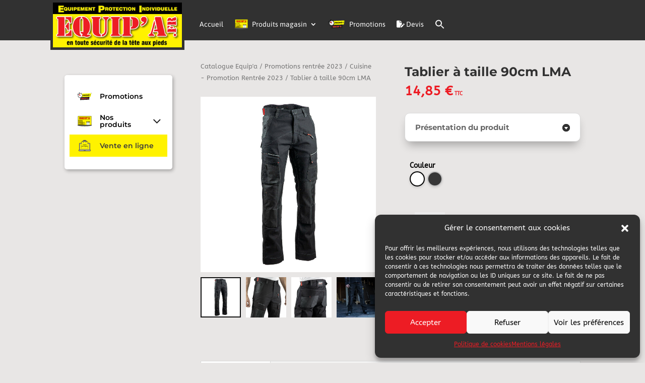

--- FILE ---
content_type: text/html; charset=utf-8
request_url: https://www.google.com/recaptcha/api2/anchor?ar=1&k=6LfIQw0fAAAAAN1B6g7eP_YrkUTLRoE1dzFiNr-u&co=aHR0cHM6Ly9lcXVpcGEuZnI6NDQz&hl=en&v=N67nZn4AqZkNcbeMu4prBgzg&size=invisible&anchor-ms=20000&execute-ms=30000&cb=dt1iwj9dlxg0
body_size: 49727
content:
<!DOCTYPE HTML><html dir="ltr" lang="en"><head><meta http-equiv="Content-Type" content="text/html; charset=UTF-8">
<meta http-equiv="X-UA-Compatible" content="IE=edge">
<title>reCAPTCHA</title>
<style type="text/css">
/* cyrillic-ext */
@font-face {
  font-family: 'Roboto';
  font-style: normal;
  font-weight: 400;
  font-stretch: 100%;
  src: url(//fonts.gstatic.com/s/roboto/v48/KFO7CnqEu92Fr1ME7kSn66aGLdTylUAMa3GUBHMdazTgWw.woff2) format('woff2');
  unicode-range: U+0460-052F, U+1C80-1C8A, U+20B4, U+2DE0-2DFF, U+A640-A69F, U+FE2E-FE2F;
}
/* cyrillic */
@font-face {
  font-family: 'Roboto';
  font-style: normal;
  font-weight: 400;
  font-stretch: 100%;
  src: url(//fonts.gstatic.com/s/roboto/v48/KFO7CnqEu92Fr1ME7kSn66aGLdTylUAMa3iUBHMdazTgWw.woff2) format('woff2');
  unicode-range: U+0301, U+0400-045F, U+0490-0491, U+04B0-04B1, U+2116;
}
/* greek-ext */
@font-face {
  font-family: 'Roboto';
  font-style: normal;
  font-weight: 400;
  font-stretch: 100%;
  src: url(//fonts.gstatic.com/s/roboto/v48/KFO7CnqEu92Fr1ME7kSn66aGLdTylUAMa3CUBHMdazTgWw.woff2) format('woff2');
  unicode-range: U+1F00-1FFF;
}
/* greek */
@font-face {
  font-family: 'Roboto';
  font-style: normal;
  font-weight: 400;
  font-stretch: 100%;
  src: url(//fonts.gstatic.com/s/roboto/v48/KFO7CnqEu92Fr1ME7kSn66aGLdTylUAMa3-UBHMdazTgWw.woff2) format('woff2');
  unicode-range: U+0370-0377, U+037A-037F, U+0384-038A, U+038C, U+038E-03A1, U+03A3-03FF;
}
/* math */
@font-face {
  font-family: 'Roboto';
  font-style: normal;
  font-weight: 400;
  font-stretch: 100%;
  src: url(//fonts.gstatic.com/s/roboto/v48/KFO7CnqEu92Fr1ME7kSn66aGLdTylUAMawCUBHMdazTgWw.woff2) format('woff2');
  unicode-range: U+0302-0303, U+0305, U+0307-0308, U+0310, U+0312, U+0315, U+031A, U+0326-0327, U+032C, U+032F-0330, U+0332-0333, U+0338, U+033A, U+0346, U+034D, U+0391-03A1, U+03A3-03A9, U+03B1-03C9, U+03D1, U+03D5-03D6, U+03F0-03F1, U+03F4-03F5, U+2016-2017, U+2034-2038, U+203C, U+2040, U+2043, U+2047, U+2050, U+2057, U+205F, U+2070-2071, U+2074-208E, U+2090-209C, U+20D0-20DC, U+20E1, U+20E5-20EF, U+2100-2112, U+2114-2115, U+2117-2121, U+2123-214F, U+2190, U+2192, U+2194-21AE, U+21B0-21E5, U+21F1-21F2, U+21F4-2211, U+2213-2214, U+2216-22FF, U+2308-230B, U+2310, U+2319, U+231C-2321, U+2336-237A, U+237C, U+2395, U+239B-23B7, U+23D0, U+23DC-23E1, U+2474-2475, U+25AF, U+25B3, U+25B7, U+25BD, U+25C1, U+25CA, U+25CC, U+25FB, U+266D-266F, U+27C0-27FF, U+2900-2AFF, U+2B0E-2B11, U+2B30-2B4C, U+2BFE, U+3030, U+FF5B, U+FF5D, U+1D400-1D7FF, U+1EE00-1EEFF;
}
/* symbols */
@font-face {
  font-family: 'Roboto';
  font-style: normal;
  font-weight: 400;
  font-stretch: 100%;
  src: url(//fonts.gstatic.com/s/roboto/v48/KFO7CnqEu92Fr1ME7kSn66aGLdTylUAMaxKUBHMdazTgWw.woff2) format('woff2');
  unicode-range: U+0001-000C, U+000E-001F, U+007F-009F, U+20DD-20E0, U+20E2-20E4, U+2150-218F, U+2190, U+2192, U+2194-2199, U+21AF, U+21E6-21F0, U+21F3, U+2218-2219, U+2299, U+22C4-22C6, U+2300-243F, U+2440-244A, U+2460-24FF, U+25A0-27BF, U+2800-28FF, U+2921-2922, U+2981, U+29BF, U+29EB, U+2B00-2BFF, U+4DC0-4DFF, U+FFF9-FFFB, U+10140-1018E, U+10190-1019C, U+101A0, U+101D0-101FD, U+102E0-102FB, U+10E60-10E7E, U+1D2C0-1D2D3, U+1D2E0-1D37F, U+1F000-1F0FF, U+1F100-1F1AD, U+1F1E6-1F1FF, U+1F30D-1F30F, U+1F315, U+1F31C, U+1F31E, U+1F320-1F32C, U+1F336, U+1F378, U+1F37D, U+1F382, U+1F393-1F39F, U+1F3A7-1F3A8, U+1F3AC-1F3AF, U+1F3C2, U+1F3C4-1F3C6, U+1F3CA-1F3CE, U+1F3D4-1F3E0, U+1F3ED, U+1F3F1-1F3F3, U+1F3F5-1F3F7, U+1F408, U+1F415, U+1F41F, U+1F426, U+1F43F, U+1F441-1F442, U+1F444, U+1F446-1F449, U+1F44C-1F44E, U+1F453, U+1F46A, U+1F47D, U+1F4A3, U+1F4B0, U+1F4B3, U+1F4B9, U+1F4BB, U+1F4BF, U+1F4C8-1F4CB, U+1F4D6, U+1F4DA, U+1F4DF, U+1F4E3-1F4E6, U+1F4EA-1F4ED, U+1F4F7, U+1F4F9-1F4FB, U+1F4FD-1F4FE, U+1F503, U+1F507-1F50B, U+1F50D, U+1F512-1F513, U+1F53E-1F54A, U+1F54F-1F5FA, U+1F610, U+1F650-1F67F, U+1F687, U+1F68D, U+1F691, U+1F694, U+1F698, U+1F6AD, U+1F6B2, U+1F6B9-1F6BA, U+1F6BC, U+1F6C6-1F6CF, U+1F6D3-1F6D7, U+1F6E0-1F6EA, U+1F6F0-1F6F3, U+1F6F7-1F6FC, U+1F700-1F7FF, U+1F800-1F80B, U+1F810-1F847, U+1F850-1F859, U+1F860-1F887, U+1F890-1F8AD, U+1F8B0-1F8BB, U+1F8C0-1F8C1, U+1F900-1F90B, U+1F93B, U+1F946, U+1F984, U+1F996, U+1F9E9, U+1FA00-1FA6F, U+1FA70-1FA7C, U+1FA80-1FA89, U+1FA8F-1FAC6, U+1FACE-1FADC, U+1FADF-1FAE9, U+1FAF0-1FAF8, U+1FB00-1FBFF;
}
/* vietnamese */
@font-face {
  font-family: 'Roboto';
  font-style: normal;
  font-weight: 400;
  font-stretch: 100%;
  src: url(//fonts.gstatic.com/s/roboto/v48/KFO7CnqEu92Fr1ME7kSn66aGLdTylUAMa3OUBHMdazTgWw.woff2) format('woff2');
  unicode-range: U+0102-0103, U+0110-0111, U+0128-0129, U+0168-0169, U+01A0-01A1, U+01AF-01B0, U+0300-0301, U+0303-0304, U+0308-0309, U+0323, U+0329, U+1EA0-1EF9, U+20AB;
}
/* latin-ext */
@font-face {
  font-family: 'Roboto';
  font-style: normal;
  font-weight: 400;
  font-stretch: 100%;
  src: url(//fonts.gstatic.com/s/roboto/v48/KFO7CnqEu92Fr1ME7kSn66aGLdTylUAMa3KUBHMdazTgWw.woff2) format('woff2');
  unicode-range: U+0100-02BA, U+02BD-02C5, U+02C7-02CC, U+02CE-02D7, U+02DD-02FF, U+0304, U+0308, U+0329, U+1D00-1DBF, U+1E00-1E9F, U+1EF2-1EFF, U+2020, U+20A0-20AB, U+20AD-20C0, U+2113, U+2C60-2C7F, U+A720-A7FF;
}
/* latin */
@font-face {
  font-family: 'Roboto';
  font-style: normal;
  font-weight: 400;
  font-stretch: 100%;
  src: url(//fonts.gstatic.com/s/roboto/v48/KFO7CnqEu92Fr1ME7kSn66aGLdTylUAMa3yUBHMdazQ.woff2) format('woff2');
  unicode-range: U+0000-00FF, U+0131, U+0152-0153, U+02BB-02BC, U+02C6, U+02DA, U+02DC, U+0304, U+0308, U+0329, U+2000-206F, U+20AC, U+2122, U+2191, U+2193, U+2212, U+2215, U+FEFF, U+FFFD;
}
/* cyrillic-ext */
@font-face {
  font-family: 'Roboto';
  font-style: normal;
  font-weight: 500;
  font-stretch: 100%;
  src: url(//fonts.gstatic.com/s/roboto/v48/KFO7CnqEu92Fr1ME7kSn66aGLdTylUAMa3GUBHMdazTgWw.woff2) format('woff2');
  unicode-range: U+0460-052F, U+1C80-1C8A, U+20B4, U+2DE0-2DFF, U+A640-A69F, U+FE2E-FE2F;
}
/* cyrillic */
@font-face {
  font-family: 'Roboto';
  font-style: normal;
  font-weight: 500;
  font-stretch: 100%;
  src: url(//fonts.gstatic.com/s/roboto/v48/KFO7CnqEu92Fr1ME7kSn66aGLdTylUAMa3iUBHMdazTgWw.woff2) format('woff2');
  unicode-range: U+0301, U+0400-045F, U+0490-0491, U+04B0-04B1, U+2116;
}
/* greek-ext */
@font-face {
  font-family: 'Roboto';
  font-style: normal;
  font-weight: 500;
  font-stretch: 100%;
  src: url(//fonts.gstatic.com/s/roboto/v48/KFO7CnqEu92Fr1ME7kSn66aGLdTylUAMa3CUBHMdazTgWw.woff2) format('woff2');
  unicode-range: U+1F00-1FFF;
}
/* greek */
@font-face {
  font-family: 'Roboto';
  font-style: normal;
  font-weight: 500;
  font-stretch: 100%;
  src: url(//fonts.gstatic.com/s/roboto/v48/KFO7CnqEu92Fr1ME7kSn66aGLdTylUAMa3-UBHMdazTgWw.woff2) format('woff2');
  unicode-range: U+0370-0377, U+037A-037F, U+0384-038A, U+038C, U+038E-03A1, U+03A3-03FF;
}
/* math */
@font-face {
  font-family: 'Roboto';
  font-style: normal;
  font-weight: 500;
  font-stretch: 100%;
  src: url(//fonts.gstatic.com/s/roboto/v48/KFO7CnqEu92Fr1ME7kSn66aGLdTylUAMawCUBHMdazTgWw.woff2) format('woff2');
  unicode-range: U+0302-0303, U+0305, U+0307-0308, U+0310, U+0312, U+0315, U+031A, U+0326-0327, U+032C, U+032F-0330, U+0332-0333, U+0338, U+033A, U+0346, U+034D, U+0391-03A1, U+03A3-03A9, U+03B1-03C9, U+03D1, U+03D5-03D6, U+03F0-03F1, U+03F4-03F5, U+2016-2017, U+2034-2038, U+203C, U+2040, U+2043, U+2047, U+2050, U+2057, U+205F, U+2070-2071, U+2074-208E, U+2090-209C, U+20D0-20DC, U+20E1, U+20E5-20EF, U+2100-2112, U+2114-2115, U+2117-2121, U+2123-214F, U+2190, U+2192, U+2194-21AE, U+21B0-21E5, U+21F1-21F2, U+21F4-2211, U+2213-2214, U+2216-22FF, U+2308-230B, U+2310, U+2319, U+231C-2321, U+2336-237A, U+237C, U+2395, U+239B-23B7, U+23D0, U+23DC-23E1, U+2474-2475, U+25AF, U+25B3, U+25B7, U+25BD, U+25C1, U+25CA, U+25CC, U+25FB, U+266D-266F, U+27C0-27FF, U+2900-2AFF, U+2B0E-2B11, U+2B30-2B4C, U+2BFE, U+3030, U+FF5B, U+FF5D, U+1D400-1D7FF, U+1EE00-1EEFF;
}
/* symbols */
@font-face {
  font-family: 'Roboto';
  font-style: normal;
  font-weight: 500;
  font-stretch: 100%;
  src: url(//fonts.gstatic.com/s/roboto/v48/KFO7CnqEu92Fr1ME7kSn66aGLdTylUAMaxKUBHMdazTgWw.woff2) format('woff2');
  unicode-range: U+0001-000C, U+000E-001F, U+007F-009F, U+20DD-20E0, U+20E2-20E4, U+2150-218F, U+2190, U+2192, U+2194-2199, U+21AF, U+21E6-21F0, U+21F3, U+2218-2219, U+2299, U+22C4-22C6, U+2300-243F, U+2440-244A, U+2460-24FF, U+25A0-27BF, U+2800-28FF, U+2921-2922, U+2981, U+29BF, U+29EB, U+2B00-2BFF, U+4DC0-4DFF, U+FFF9-FFFB, U+10140-1018E, U+10190-1019C, U+101A0, U+101D0-101FD, U+102E0-102FB, U+10E60-10E7E, U+1D2C0-1D2D3, U+1D2E0-1D37F, U+1F000-1F0FF, U+1F100-1F1AD, U+1F1E6-1F1FF, U+1F30D-1F30F, U+1F315, U+1F31C, U+1F31E, U+1F320-1F32C, U+1F336, U+1F378, U+1F37D, U+1F382, U+1F393-1F39F, U+1F3A7-1F3A8, U+1F3AC-1F3AF, U+1F3C2, U+1F3C4-1F3C6, U+1F3CA-1F3CE, U+1F3D4-1F3E0, U+1F3ED, U+1F3F1-1F3F3, U+1F3F5-1F3F7, U+1F408, U+1F415, U+1F41F, U+1F426, U+1F43F, U+1F441-1F442, U+1F444, U+1F446-1F449, U+1F44C-1F44E, U+1F453, U+1F46A, U+1F47D, U+1F4A3, U+1F4B0, U+1F4B3, U+1F4B9, U+1F4BB, U+1F4BF, U+1F4C8-1F4CB, U+1F4D6, U+1F4DA, U+1F4DF, U+1F4E3-1F4E6, U+1F4EA-1F4ED, U+1F4F7, U+1F4F9-1F4FB, U+1F4FD-1F4FE, U+1F503, U+1F507-1F50B, U+1F50D, U+1F512-1F513, U+1F53E-1F54A, U+1F54F-1F5FA, U+1F610, U+1F650-1F67F, U+1F687, U+1F68D, U+1F691, U+1F694, U+1F698, U+1F6AD, U+1F6B2, U+1F6B9-1F6BA, U+1F6BC, U+1F6C6-1F6CF, U+1F6D3-1F6D7, U+1F6E0-1F6EA, U+1F6F0-1F6F3, U+1F6F7-1F6FC, U+1F700-1F7FF, U+1F800-1F80B, U+1F810-1F847, U+1F850-1F859, U+1F860-1F887, U+1F890-1F8AD, U+1F8B0-1F8BB, U+1F8C0-1F8C1, U+1F900-1F90B, U+1F93B, U+1F946, U+1F984, U+1F996, U+1F9E9, U+1FA00-1FA6F, U+1FA70-1FA7C, U+1FA80-1FA89, U+1FA8F-1FAC6, U+1FACE-1FADC, U+1FADF-1FAE9, U+1FAF0-1FAF8, U+1FB00-1FBFF;
}
/* vietnamese */
@font-face {
  font-family: 'Roboto';
  font-style: normal;
  font-weight: 500;
  font-stretch: 100%;
  src: url(//fonts.gstatic.com/s/roboto/v48/KFO7CnqEu92Fr1ME7kSn66aGLdTylUAMa3OUBHMdazTgWw.woff2) format('woff2');
  unicode-range: U+0102-0103, U+0110-0111, U+0128-0129, U+0168-0169, U+01A0-01A1, U+01AF-01B0, U+0300-0301, U+0303-0304, U+0308-0309, U+0323, U+0329, U+1EA0-1EF9, U+20AB;
}
/* latin-ext */
@font-face {
  font-family: 'Roboto';
  font-style: normal;
  font-weight: 500;
  font-stretch: 100%;
  src: url(//fonts.gstatic.com/s/roboto/v48/KFO7CnqEu92Fr1ME7kSn66aGLdTylUAMa3KUBHMdazTgWw.woff2) format('woff2');
  unicode-range: U+0100-02BA, U+02BD-02C5, U+02C7-02CC, U+02CE-02D7, U+02DD-02FF, U+0304, U+0308, U+0329, U+1D00-1DBF, U+1E00-1E9F, U+1EF2-1EFF, U+2020, U+20A0-20AB, U+20AD-20C0, U+2113, U+2C60-2C7F, U+A720-A7FF;
}
/* latin */
@font-face {
  font-family: 'Roboto';
  font-style: normal;
  font-weight: 500;
  font-stretch: 100%;
  src: url(//fonts.gstatic.com/s/roboto/v48/KFO7CnqEu92Fr1ME7kSn66aGLdTylUAMa3yUBHMdazQ.woff2) format('woff2');
  unicode-range: U+0000-00FF, U+0131, U+0152-0153, U+02BB-02BC, U+02C6, U+02DA, U+02DC, U+0304, U+0308, U+0329, U+2000-206F, U+20AC, U+2122, U+2191, U+2193, U+2212, U+2215, U+FEFF, U+FFFD;
}
/* cyrillic-ext */
@font-face {
  font-family: 'Roboto';
  font-style: normal;
  font-weight: 900;
  font-stretch: 100%;
  src: url(//fonts.gstatic.com/s/roboto/v48/KFO7CnqEu92Fr1ME7kSn66aGLdTylUAMa3GUBHMdazTgWw.woff2) format('woff2');
  unicode-range: U+0460-052F, U+1C80-1C8A, U+20B4, U+2DE0-2DFF, U+A640-A69F, U+FE2E-FE2F;
}
/* cyrillic */
@font-face {
  font-family: 'Roboto';
  font-style: normal;
  font-weight: 900;
  font-stretch: 100%;
  src: url(//fonts.gstatic.com/s/roboto/v48/KFO7CnqEu92Fr1ME7kSn66aGLdTylUAMa3iUBHMdazTgWw.woff2) format('woff2');
  unicode-range: U+0301, U+0400-045F, U+0490-0491, U+04B0-04B1, U+2116;
}
/* greek-ext */
@font-face {
  font-family: 'Roboto';
  font-style: normal;
  font-weight: 900;
  font-stretch: 100%;
  src: url(//fonts.gstatic.com/s/roboto/v48/KFO7CnqEu92Fr1ME7kSn66aGLdTylUAMa3CUBHMdazTgWw.woff2) format('woff2');
  unicode-range: U+1F00-1FFF;
}
/* greek */
@font-face {
  font-family: 'Roboto';
  font-style: normal;
  font-weight: 900;
  font-stretch: 100%;
  src: url(//fonts.gstatic.com/s/roboto/v48/KFO7CnqEu92Fr1ME7kSn66aGLdTylUAMa3-UBHMdazTgWw.woff2) format('woff2');
  unicode-range: U+0370-0377, U+037A-037F, U+0384-038A, U+038C, U+038E-03A1, U+03A3-03FF;
}
/* math */
@font-face {
  font-family: 'Roboto';
  font-style: normal;
  font-weight: 900;
  font-stretch: 100%;
  src: url(//fonts.gstatic.com/s/roboto/v48/KFO7CnqEu92Fr1ME7kSn66aGLdTylUAMawCUBHMdazTgWw.woff2) format('woff2');
  unicode-range: U+0302-0303, U+0305, U+0307-0308, U+0310, U+0312, U+0315, U+031A, U+0326-0327, U+032C, U+032F-0330, U+0332-0333, U+0338, U+033A, U+0346, U+034D, U+0391-03A1, U+03A3-03A9, U+03B1-03C9, U+03D1, U+03D5-03D6, U+03F0-03F1, U+03F4-03F5, U+2016-2017, U+2034-2038, U+203C, U+2040, U+2043, U+2047, U+2050, U+2057, U+205F, U+2070-2071, U+2074-208E, U+2090-209C, U+20D0-20DC, U+20E1, U+20E5-20EF, U+2100-2112, U+2114-2115, U+2117-2121, U+2123-214F, U+2190, U+2192, U+2194-21AE, U+21B0-21E5, U+21F1-21F2, U+21F4-2211, U+2213-2214, U+2216-22FF, U+2308-230B, U+2310, U+2319, U+231C-2321, U+2336-237A, U+237C, U+2395, U+239B-23B7, U+23D0, U+23DC-23E1, U+2474-2475, U+25AF, U+25B3, U+25B7, U+25BD, U+25C1, U+25CA, U+25CC, U+25FB, U+266D-266F, U+27C0-27FF, U+2900-2AFF, U+2B0E-2B11, U+2B30-2B4C, U+2BFE, U+3030, U+FF5B, U+FF5D, U+1D400-1D7FF, U+1EE00-1EEFF;
}
/* symbols */
@font-face {
  font-family: 'Roboto';
  font-style: normal;
  font-weight: 900;
  font-stretch: 100%;
  src: url(//fonts.gstatic.com/s/roboto/v48/KFO7CnqEu92Fr1ME7kSn66aGLdTylUAMaxKUBHMdazTgWw.woff2) format('woff2');
  unicode-range: U+0001-000C, U+000E-001F, U+007F-009F, U+20DD-20E0, U+20E2-20E4, U+2150-218F, U+2190, U+2192, U+2194-2199, U+21AF, U+21E6-21F0, U+21F3, U+2218-2219, U+2299, U+22C4-22C6, U+2300-243F, U+2440-244A, U+2460-24FF, U+25A0-27BF, U+2800-28FF, U+2921-2922, U+2981, U+29BF, U+29EB, U+2B00-2BFF, U+4DC0-4DFF, U+FFF9-FFFB, U+10140-1018E, U+10190-1019C, U+101A0, U+101D0-101FD, U+102E0-102FB, U+10E60-10E7E, U+1D2C0-1D2D3, U+1D2E0-1D37F, U+1F000-1F0FF, U+1F100-1F1AD, U+1F1E6-1F1FF, U+1F30D-1F30F, U+1F315, U+1F31C, U+1F31E, U+1F320-1F32C, U+1F336, U+1F378, U+1F37D, U+1F382, U+1F393-1F39F, U+1F3A7-1F3A8, U+1F3AC-1F3AF, U+1F3C2, U+1F3C4-1F3C6, U+1F3CA-1F3CE, U+1F3D4-1F3E0, U+1F3ED, U+1F3F1-1F3F3, U+1F3F5-1F3F7, U+1F408, U+1F415, U+1F41F, U+1F426, U+1F43F, U+1F441-1F442, U+1F444, U+1F446-1F449, U+1F44C-1F44E, U+1F453, U+1F46A, U+1F47D, U+1F4A3, U+1F4B0, U+1F4B3, U+1F4B9, U+1F4BB, U+1F4BF, U+1F4C8-1F4CB, U+1F4D6, U+1F4DA, U+1F4DF, U+1F4E3-1F4E6, U+1F4EA-1F4ED, U+1F4F7, U+1F4F9-1F4FB, U+1F4FD-1F4FE, U+1F503, U+1F507-1F50B, U+1F50D, U+1F512-1F513, U+1F53E-1F54A, U+1F54F-1F5FA, U+1F610, U+1F650-1F67F, U+1F687, U+1F68D, U+1F691, U+1F694, U+1F698, U+1F6AD, U+1F6B2, U+1F6B9-1F6BA, U+1F6BC, U+1F6C6-1F6CF, U+1F6D3-1F6D7, U+1F6E0-1F6EA, U+1F6F0-1F6F3, U+1F6F7-1F6FC, U+1F700-1F7FF, U+1F800-1F80B, U+1F810-1F847, U+1F850-1F859, U+1F860-1F887, U+1F890-1F8AD, U+1F8B0-1F8BB, U+1F8C0-1F8C1, U+1F900-1F90B, U+1F93B, U+1F946, U+1F984, U+1F996, U+1F9E9, U+1FA00-1FA6F, U+1FA70-1FA7C, U+1FA80-1FA89, U+1FA8F-1FAC6, U+1FACE-1FADC, U+1FADF-1FAE9, U+1FAF0-1FAF8, U+1FB00-1FBFF;
}
/* vietnamese */
@font-face {
  font-family: 'Roboto';
  font-style: normal;
  font-weight: 900;
  font-stretch: 100%;
  src: url(//fonts.gstatic.com/s/roboto/v48/KFO7CnqEu92Fr1ME7kSn66aGLdTylUAMa3OUBHMdazTgWw.woff2) format('woff2');
  unicode-range: U+0102-0103, U+0110-0111, U+0128-0129, U+0168-0169, U+01A0-01A1, U+01AF-01B0, U+0300-0301, U+0303-0304, U+0308-0309, U+0323, U+0329, U+1EA0-1EF9, U+20AB;
}
/* latin-ext */
@font-face {
  font-family: 'Roboto';
  font-style: normal;
  font-weight: 900;
  font-stretch: 100%;
  src: url(//fonts.gstatic.com/s/roboto/v48/KFO7CnqEu92Fr1ME7kSn66aGLdTylUAMa3KUBHMdazTgWw.woff2) format('woff2');
  unicode-range: U+0100-02BA, U+02BD-02C5, U+02C7-02CC, U+02CE-02D7, U+02DD-02FF, U+0304, U+0308, U+0329, U+1D00-1DBF, U+1E00-1E9F, U+1EF2-1EFF, U+2020, U+20A0-20AB, U+20AD-20C0, U+2113, U+2C60-2C7F, U+A720-A7FF;
}
/* latin */
@font-face {
  font-family: 'Roboto';
  font-style: normal;
  font-weight: 900;
  font-stretch: 100%;
  src: url(//fonts.gstatic.com/s/roboto/v48/KFO7CnqEu92Fr1ME7kSn66aGLdTylUAMa3yUBHMdazQ.woff2) format('woff2');
  unicode-range: U+0000-00FF, U+0131, U+0152-0153, U+02BB-02BC, U+02C6, U+02DA, U+02DC, U+0304, U+0308, U+0329, U+2000-206F, U+20AC, U+2122, U+2191, U+2193, U+2212, U+2215, U+FEFF, U+FFFD;
}

</style>
<link rel="stylesheet" type="text/css" href="https://www.gstatic.com/recaptcha/releases/N67nZn4AqZkNcbeMu4prBgzg/styles__ltr.css">
<script nonce="9Hcp725XLkvyD4QRM-s5pA" type="text/javascript">window['__recaptcha_api'] = 'https://www.google.com/recaptcha/api2/';</script>
<script type="text/javascript" src="https://www.gstatic.com/recaptcha/releases/N67nZn4AqZkNcbeMu4prBgzg/recaptcha__en.js" nonce="9Hcp725XLkvyD4QRM-s5pA">
      
    </script></head>
<body><div id="rc-anchor-alert" class="rc-anchor-alert"></div>
<input type="hidden" id="recaptcha-token" value="[base64]">
<script type="text/javascript" nonce="9Hcp725XLkvyD4QRM-s5pA">
      recaptcha.anchor.Main.init("[\x22ainput\x22,[\x22bgdata\x22,\x22\x22,\[base64]/[base64]/[base64]/[base64]/[base64]/[base64]/KGcoTywyNTMsTy5PKSxVRyhPLEMpKTpnKE8sMjUzLEMpLE8pKSxsKSksTykpfSxieT1mdW5jdGlvbihDLE8sdSxsKXtmb3IobD0odT1SKEMpLDApO08+MDtPLS0pbD1sPDw4fFooQyk7ZyhDLHUsbCl9LFVHPWZ1bmN0aW9uKEMsTyl7Qy5pLmxlbmd0aD4xMDQ/[base64]/[base64]/[base64]/[base64]/[base64]/[base64]/[base64]\\u003d\x22,\[base64]\\u003d\\u003d\x22,\x22w7TDvsOEwpxJAhQ3wqzDpMOBQ27Du8OZSMOdwr80UMOIQ1NZQzbDm8K7ccKOwqfCkMOYYG/CgQPDr2nCpzdYX8OAKcO7wozDj8OLwoVewqp4ZnhuPsOUwo0RHMOhSwPCpsKubkLDmTcHVFteNVzChcKkwpQvAwzCicKCdlTDjg/[base64]/wqPDjMOJwpfCjlZoacKDTUgQWMOVw65NwpxmO3vDrxRTw4dPw5PCmsKjw6cWA8O0wpvCl8O/G0vCocKvw4wCw5xew4oOIMKkw5RXw4N/LQPDux7CicK/w6Utw7gow53Cj8KqNcKbXzrDgsOCFsOIM3rCmsKEHhDDtmtefRPDmjvDu1kIe8OFGcKywrPDssK0acKewro7w6M6UmErwrEhw5DCnMOBYsKLw60owrY9McKnwqXCjcOmwrcSHcK0w6Rmwp3CjFLCtsO5w6fCi8K/[base64]/DjcOAw6XCgMOqW8OgOMKgX8OBesOSwrp6RMKyexAGwq/[base64]/Ch1J/[base64]/CuDYDw4TCh8KXOMK+AhDDukMrw6zDtcKmwqLDpMO/w5dUOsONw7QFEsKVP2UxwrLDhDoobXYGMyfCnXHCrTVCRRPDr8OXw7huVcKbAQETw5w6YcKwwplOw63CsBsGV8OcwrFCecKmwooLdVN3w4sbwpMbwo7DtcKNw6fDrlxTw6A6w4zDqC0Ra8Ojwpp7UsKYFHDClAjDtko6csKqQn/CgxVgQsKpD8KNw6/[base64]/[base64]/[base64]/CtMKlwpw5w4NswrvDnUd7S8K6MXIqwpZpw5gbwqzCuS8vY8Kxw4lhwpDDocOZw7XCmXAlIlPDqcK0woE+w4nCujNcZcONBsKfw71Ww7IuTSHDi8OEwpDDhRBGw5XCnGU7w4nDnk86woTDm0lbwr1nKRXDrF/CmMKvw4jCucOHwq0Mw7bClMOcD1vDocKBWcK5wpNzwqIvw4DCii0JwqMPwrzDgyxQw4TCoMO1wrhvQjjDu3YKwpXClQPCgifCucO/NcOCa8K7wrLDosKcw43CnsKsGsK4wq/DmMKww69lw5pYey87aksTWMOteBfCuMK5bMKewpRfF1Irw5BuUsKmEsKtb8K3w50Uwq0sRMOowoo4HsOEw78Mw6lHf8KIc8OiO8OOHTxzwr7Csn/[base64]/EDgFw45Kw6vDr0jDqcOCPMOPMMO6wqzDp8KIaUQ3wpcAGHsiGsK5w6bCnw/[base64]/DosOHw4NsKcOERMKRQsO3DsODw69lwqo6wq7CkHI0w5/DvWZ1w67Crh9lwrHDiktxaCdXWcKpw7MxN8KPK8OPW8OdH8OUE2olwqBiCjXDocKjwqvDg07CmE8Mw5JdK8O1CsKawqTDkEt4U8KWw6bCnj1Kw73CjMOuwp5Mw5rCjcK5Ii/[base64]/DuwgOw7fCuV4AJMKgA8OMw6XCsVLCu2EawrloVMK2DHFpwo55QAXDiMKTw5Bvwq1zZnzDl00ObcKrw7F9U8OjHl/[base64]/CrwfCmmDDlsOfw43ChMO7LQNjNsK5wqfDtHXDmT4HN8OZPMOsw5VXK8OmwpfCmsKvwrjDssOpPQNCNkfDhV/DrsOVwqLCiykrw4PCjsOjN0nCmMKJdcOZPcKXwovCjjXCqg16byfCpHNHwprDgyc5JMO0FMKibEHDjk/DlFwaTMOZM8OBwojCgkghw5zCl8Kcw4xwKiXDo3oqOx/DlRgQwp3DuWbCrE/CngsNwqoEwqDCpGF6NBYCKsK0IHd2csOpwroOwqcTw6IlwrkpSjrDjEB2CMOkWMKBw7rCrMOiw53CqkUebcOqwroGdMOQMGoQdHscwo89wq5ewrLCicOzBsOdwoTDhMOefkAff17Cu8Opwo4xwqp/w6LDlWTCo8Kpw5onw6fDpAXDlMOyECJBFG3ClMK2ShUuwqrDqUjCtsOTw45GGHQbwoZjBcKjQsOyw4MuwqUGAMKrw7/CiMOGPcKKwol7RnrDtW1bEsKgYhPCkmImwpLCpk4Sw51/OsKSXGrCjAjDj8OPTljCgVomw6hYecKQDMK/[base64]/BXcUwr0oWcOOw4vDswhPGzo3XsOnwpjDh8OtM2DDkG3Dtg9sOMKxw7XDtMKsw43Cr10UwozCrMKGU8OdwqoVEgjCmcOqQiUbw7/Dji7DuiB1wo5mIWhpVnvDsnrCmcKuKCHDkMKZwrMlTcOqwqbDk8OSw5zCoMKHw6zCkFXCukDDn8OIQVjCp8OrCAXDmsO5w7zCq2/DpcKeBBvCmMK+TcK+w5PCqiXDhgBZw58nF1bDgcOOH8K7KMOodcObeMKdwq0WZFnCrz/Do8KJLcKVw7jCiynCk3QDw5jCksOIwpPCrsKiPA/[base64]/CokDDj8KJGMOaLsKlZ8Kdw70ywrzDqW3CsMO/w5Q5w4YIHFUFwrt9LXdVw4IIwpQMw5wjw4XCu8OHZ8ObwpXCgcKdccODJVMpDsKiMUnDrmrCt2PCiMKIA8OuM8O1wpYMw7PDtE/CrsKswo3DncOjb2Vvwq0MwrLDv8K8w6MFP3M7dcKucRLCtcOdaUzDksKMZsKRf1nDvyErW8OIw7/Cli7CoMO1FkZBwo0iwrdDwqF1UgYJw7BuwpnDgjBZW8OJTMOFwpsZdEYjXn7CgR4swrPDtnnDmcKuaV3DicOXLcOlw7DDrsOgGsOySsOmMUTCt8OTGAdCw7EDUsKPMsO3wqHDpTsXFWTDixE+w6tZwrs8STofMsKYRsKkwoU/[base64]/DpTXDuD3DsGtuwqliNlDCu8OKw5PCo8Kew4TDmsOac8KtL8KAw7PCpFzCkMKpw4BIwrzDniRjw53DlMOhBTgCw7/[base64]/NcKuw44rOcK9TEDCk8KaH8Osa3jDom9mwoInZV/CgMOAwqnDoMOwwojDgcO2Z1AfwonDjcKRwrsGT2bDusKzYkHDrcOeS2jDs8KGw4dOTMKacsKswrEsXjXDqsKxw6jDpA/[base64]/CpQMuw5hEw5E1Z1EpwpXDoMKYEk4LdMOdw5p1XsOtwqfCmSzCnMKOPcKXMsKWVsKOS8K9w6VOwrJ/w6Q9w44Gwrk/dx/Do1TChWBHwrMBw7oueBHCpMKAwrTCm8ORDEHDjAPDlcKbwrbCrwlWwrDDpcK+M8K1aMOgwqrDsUsTw5TCvxnDisKRwqnCg8KLGcOhMz0vw7jCtFVOwow1wrASFjJGc3vCkMOrwql/SjdJw4HCkAzDlGLDqhcnE29vGzUiwpVAw6LCssO0wqPCn8KmZcOnw4JFwqkZw6JBwqzDj8Ofw4jDvcK/EsKvCw0AenB6UMOcw4dvw5sOwrUnw7rCqw08aFwONMK1I8KwCUnCoMOuI1A+wpDDosOPwo7CtjLDnW3Cj8OAwr3ClsKww6EQwqPDmcOpw77CkFo1LcOLwo/CrsO8w6YAO8Ovw43CpsKDw5I/H8K+QXnCsQwPwqbCl8KCO0HDmn5rwqZfJz18KzvCqMOgZnA+w41Gw4A9MR8OfQ83wpvDtsOZwqFvwo4eLHMxUsKROApQFsKxw5nCqcKWWsO6XcOaw5fCtMKHDcOpPcKiw4Uywo4ewpPDm8Kyw7Qnw41XwprDocOAD8K7Y8OCQCbDh8OOw54/WwbCtMOOGy7DugbDjTHCrEhfLBTCoTDCnnFxFRVSVcOpN8Onw4hoZEnCqT0aEcKBcCB/wpwWw7DDqMKEHcKjw6LDqMKLw5VEw4p8f8KkEWnDlMOSb8KhwoLDiTrCqsO+wqEeNMOrCBbCr8OyLEx9CcKow4bCqh/DjsOSSx0pwrfCuDXCrcOKwrvCuMOtYzDClMKewoDCrSjCn1AvwrnDgsKxwqJhw7YywrzDvcKQwqjDkATDv8KxwrzCjEJBwqx0w58dw4bDq8KYTsK0w7kRCcKNf8K1SBHCrMKewoAew6bDmz3CgWk0VBbDjShQwp/[base64]/[base64]/CjMOfdsKuw6vCsSNtcSfCik/DrjDCtcKxwqN/woIuwqMBEsKSwqxVw6tKHVfCksOTwr7CosOQwoLDlcOHwpvDtmrCj8KOwpFTw6w/[base64]/CgT8Fw54AwqAOdWbDocO7XDzDjF5id8Oxw54iYk/Ck3XDpMKlw5XDohTCscKKw6JzwrrDoVNeW2pMJQllw7MBwrTCtyTCmFnDr2g7wqxqIEhTICHDmsOyL8O5w6MNBzdZZgnDt8KuTWlLa2MPZMO8eMKGcCxXfy7CiMOdX8KNAkM/QBdMeAI+wqvDrR1UIcKSwrTChAfCgTRaw61Dwo8ZBw0sw5zChmfCrlDDmMKlw4hAw41JUcOZw7QYwoPCg8K8CnvDs8OZd8KNOsKXw5XDo8OJw63CjzLDrDYAFBnCiRErLk/CgsOUw5Uawq7Dk8KMwrDDgAc5wrYYB17DuAISwpjDoDXDrmJ4wrbDjlTDngvCpsKHw6QJLcOhNsOfw7bCvMKNbUovw7DDk8OODzsXRsOZRDXDgBgPw73DhX1ffcOhw7BLGCTDuidyw5/DpcKWwrU/wrEXwrfDtcOOwohyJXPCrjQ5wpgzw5DCisOVZcKpw4PDtsKxTTApw5kAOMKHADLDn2pqfHHChcO4CFvDkcOmw5/CkDFQwrTDv8OAwr4Bw4DClMOMwoTCrcKCOsKWRXdZRsOCwqQKFCnCncK+wqfCrW3DtsOnw6PCqsKOF2NTfDLCiDrChcKLDh/DjBnDpzTCq8OJwrBcw5suw43Ct8OpwoPCnMKAIWrDiMKswo5REh8kw5gbNMOnB8ORJ8KCwoRbwrHDnMOmw7dSVMKGwrTDtj85wrTDjMOTUsKzwqopbcKLY8KSHcOaV8OWw6bDnEvDs8OyDsODBCjDrw/ChU4jwrglw4jDuELDu0DDqsK6DsO4RTnDtcOaecKUScOhbzHCmsOtwp7DlF9JLcKhEcKEw67DjTjDicORwpvClsK/aMK9w5fCnsOKw4nDvFImOsKzfcOIHgEMZMOcXTjDsWDDjMKIUsK7WMKVwpLCsMKgPgjCjsK9w6DCvwkZw4DClU5sRsOaWH1ywp/DiFbDpsO3w7HCt8O8w7MrKcOZwpPCn8KvGcOEwrE/[base64]/CpcKwM1kywr9MwpvCpXTDmTwZw71lLzYJYMKXMsOEw7zCucO/JnzCjcKvR8KMw4c7Q8Kqwqczw5fCikQaf8O8Ij8eScO2wr0/[base64]/CXBkEcOyw5bCsXM4w63Ch8Osc8OLw7NyFsKPS0/ChcKOwpbCvWPCtkszw5slSUtdwozColJ/wphbwqDCl8Kbw5jCrMOeVUhlwqp3woMDEcKDYhLCtFLDl1hIw73DosKqPMKEWm5FwpFDwo/CmDUuNRkgK3dxwqTCi8OTLMOEwovDjsKgACV6Dw9IPkXDlzXDn8O7W3/Cp8OnNsKMFsO/w4cGwqcxwqrDsRpQfcO/w7J0VsO4w7bCpcO+KMOyQU/CpsKNAyjCosK/AcOQw7TCkXbCjMO9woPDux/[base64]/wq7ClsKQw5vCn8OhQVDCkg1YYMODGFInVsOROcOtwp/DocOtcSPCqnHDuyzDghVVwqEZw5ZZBcOkwrTDi04sI0BOwpw0Ig8QwonCvm1Cw5wCwopcwpZ6XsOATVQXwqXDrQPCqcOPwq/Dr8O5wo5TBwzCh0Yxw4PCkMOZwrUHwqcuwonDvmXDqA/CrcORQ8KGwpQIPQBIRsK6OMK4ZX1hRFoFJMOMBMK8SsOpwoIFVRlKwq/[base64]/O1J3w44Jd8OzIRDDqMOoDsO/VMKNDsO8EMOLTi/Cg8OjLcOVw78ZGBEtwp7DhkXDpSXCn8OPHmfCr1srwoUfKsOqwpsbw5FuW8KFCcO2FQARFDciw4Ekw4zCikPCnX8Fw4PDhcOQZVtlXcOtwofDkkB9w51EI8O0w7jDhcKlwozCsxrChXl9JF5TVsOPG8KkSsKTUsKQwpI7wqJJw5MgSMOsw7N5HcOCSk1TeMO/wogDw4vCmAMTbiJJw6xAwrnCti1twp7DscO6Sy0GX8KaNH3Ckz/CnsKlbcOuLGrDq1nCo8KXUsKZwr9Qw5XCvMKyd33CocKqDWh3wrIvZTDDrQvDuBTDuALDrC1ywrIVw7tcwpVlw4orwoPDrcOuY8KWbsKkwr/DnMOpwqZ5ScOgMCDCrcKOw7rCrsKTwok0AWvCpnrDsMOgKg8qw63DocORPjvCklTDqRZtw6zClcOvQDBDSls/[base64]/DncOFwqnDtAo4w6J6PcOow53DsivDp8OZEsO6woVhw5Mmw41xwqdzY2jDuWYGw7ctSMOyw6ZPJsKWRMOtNRdrw7XDqRDCt0vCnVrDtX/[base64]/w4rDqR5VwpPCm8KBwr8Tw5V9w7rCoBoeAhvDisKPWsKJw6p/w7XCnVDDt0lDw7NKw4jDtSTDoCsUU8OMHmDDkMKmIRbCvyQXJMKJwrnDlMK5QcKGFXR+w4x4DsKdw4rCsMKAw7nCicKvchITwrjChTVeVcKSw6jCvj42CgXDlsKTwow2w73DmXxACMK5wprChWDDrkNiwqnDscOYw4TCmMOFw6RMfcOUPHA/S8OjZW5UODt1w4XDjQcnwq8Nwq9Mw5bDiypiwrfCmS4RwrR/w5h/cnLDq8O/w6h3wr8BYi9Qw6s6w4bCpMK9ETxkMFrDtwfCgcK1wpLDqglRwpgew4PCsS7DvMKRwo/CqX5owooiw4UsL8KkwrvCr0fDg0cFO3Zgw7vDvQnCmHPDhD5vwqLDihvCr01pwqkQw6rDoTzCrcKpaMKuwo7Dk8Oqw7QvFDlXwqloK8OuwonCoWHCnMKBw64VwrDDmsKFw4jCgQUfwojCjAB8JMOLFSh/wqHDo8Omw7bCkRlZecOsCcO8w69mDcOsHnVawosMe8Ovw55fw5A5w7jCtUwdw7zDhsKqw7rDgcOrJGMDD8OzJxPDqGHDuFZYwqDCg8KCw7XCuSLDusKTHy/DvMK1wqvDrcO8QSHCqmXDhFULw7/[base64]/Chk3Dui/DtcKLw50Bw5LCgcKtwoFvZ3JrOcO4VBYRwqTCkyNPahVPTsOFScOQwq7CoXANwqfCqQlCw7rChcOvwrsBw7fDqzXCuy3ClMKtE8OXMMKVw594w6B9wofCoMOBSWZueTvCg8Kjw558w5nDsTE3wqNqEsK1wr/Dm8KqEcKxwqjCicKDw5wQwpJSGVZ9wqEfLQPCr1rDk8ObPBfClW7DhwJAK8OfwoXDkkAfwqXCvMK/eFFfwr3DgMONecKtDwXDk0fCvE8Lwq99eizCp8OJw7YKcHLDmwfDmMOABEHDocKcBAVWLcK6LzZKwpzDtsO6Q08mw5l/[base64]/CpMO/VsK/w7nCi3tYwo5sw5A8wrjCvsKew51dLXrCkDzCqiPDhsKOEMK+w54Uw63DicO+CCXDvknCrWzCmVzCk8OofsO7b8KjW33DvsKFw6nCg8OKTMKIw5bDv8OBf8KxHsKxCcOfw4BBZsO2EsOMw4LCusK3wpk6wo1rwromw7A/[base64]/[base64]/K0/Di8K4w6AjRsOWXH0VwqMUXXhlwpnDpcOEw6DDuww7wpl5VD5Fwp9Cw4PDmzcLw4EUM8Knwp/Dp8OEw6QowqoVCMOow7XDscKPI8KiwpnDrWTCmT3ChcOGw4zDpQdibD1ew5/CjQfDr8KTUBLCpjwQw5rDmTbDvx84wo4KwpXDgMOSw4Vowq7CjlLDusOjwohhNU06w6oLDsKfwq/Ctz7DjRbCjzzCnsK9wqV/woPCg8KKwrnCqWJPZMOWw57DrsK7w4hHNkbDqMKywo85G8O/[base64]/[base64]/Cv8ORw5HCmxvDl1fDgcK4w5M4w4c+bxw7wrfCjk3CtsOqwoRAw5jDpMO9bMKzw6hKwoBlw6fDt23ChsKWayHClcKNw7/DtcOJTMKww7xpwrMZR2EVCD98NWLDjW1dwo0nw5fDjMKAw6fDiMOnMcOMwoMCdsKCdMKnw47CvHMPJTTCq2LDuGzDnsKjw4vDrsOVwpU5w64wdV7DkFDCoVDChT/[base64]/Cj8O1woECwoLDgSXCkcOZwoLDnDs1O8KuwqLClE1jw4BnZsOOw5E0KsKWFwNxw7w0XsOXKUsBw4QfwrtIwqF3MCR9AUXDvMO5cV/CjTUyw4/Ds8K/w5fDr07Dkm/CqsK5w6MAwp7DsUFgX8OEw5scwoXCsBLDj0fDqsO8wrfCry3CuMOfwofDvU/[base64]/W8O1eGtJw4PCjcKiRkJYKUZ6e2g+w73ChnEVAyMmXWfCmxLDkRHCk11OwrfDvxtQw47DiwvChMOCw5w2Ugl5MsKgIFnDlcKZwqQWZibCincWw4LDpsK/[base64]/Do1AjI8Ksw7gYD0RzIl9sEkQqw6sTf8OxAsOtZQnCt8OXalzDjkDDp8KoPcOSJVcbesOEw54YYcOjWyjDr8O/HMKtw7NewqczLnXDlsOWTsKabVHCpcK9w7stw48Ew6HCo8ONw5dcYW02TMKpw4oFG8OywoULwqpSwpoJDcKEXnfCqsO1IMKRdMO4JhDChcKXwpzDlMOof1EEw7LDhC8LLFzCnlvDhAIDw7TDnw7CiAQEbn/Cihg0wrbDoMOww6XDuQQYw5zDlMOmw77CvHoIOMKtwrhpwpRiK8OaIgbCq8OtHsK9F2zDiMKLwoUAwpwFJMKBwrLCiB4qw5jDrsOQHnnCgjIGw6Rjw4bDv8Odw6UWwoXCsV8Kw6cHw4QTSW3Ci8OnE8ONO8OwFcKWTMKrLEFFdyhwZlnCgMOew77CnX54wr5Fw4/[base64]/[base64]/[base64]/DvsOTO8KTwqrCgMKyw5bCnibDlMOxwoEyEUDDl8OcwoXDnhgMw4lNIUDDtx1QN8KTw4zDhgBHw7RkegzDh8KhLmQlTScew7XCssK2Qn3Doy5fw6khw7/[base64]/CusKoeU4TwrrDqMKEwqwIw793w5nDtBXCgMKOw6FLw6xDw4VEwpYpPsKfRxHDlsKhwrfDlsOIZ8Kww5zDkjIpesO4W0nDjUc/R8KBLsOGw6h6UytTwpI/woTCncOKGnjDuMKcbMKhMsOGw5jCkDViWsK7wr9jE3PCsgDCozPDgMK+woVVH2PCtsK4w6/CrTdnR8Oxw4vDvcKaQFTDq8OBw6o7HUxkw5wPw6PDpcOaLMOVw57Dh8O0w5Umw4JtwoMiw7LCn8Kna8OsT3DCtcKsGVEnDy3Dojp4MC/[base64]/RMOhGgfCgMKLQsObAF1xbTvCiXtyw7nDoXxHIMKhw4Z9w65Vw5tvwpZmKG5aL8ODEMOpw6Z2wottw5TDlMOgGMKtwoIdMholFcKZwoUgVQcWU0NkwqzDjMKOCcKcNsKaMj7CpQrCg8OsO8OQKXN3w5vDpsOQdsKjwqk/C8OAAXLCqcKdw4bCsTvDpj51w5/DlMOWw5MOW19GO8KKBTnCsgbCvHkGwpTDpcOFw73DkSHCqARxJiNJZsKTwpsVGMONw41+wppPFcKkwpPDhMOfw40tw4PCsSRXLjfChMOhwoZ5a8K8w6bDuMKcw6/[base64]/DgQbCjiTCrSbDiXgGwpgxBWLCs8Khwp/CgcKKwpc/GTvCnMOHw7TCpHkMIsKqw5DDoht8w6QvNwMHwqgfC3HDr3wqwqosK1V8wp7DhH8ywrFlIsK/aAHDjnzChcOLw4LDlsKabcK8wpQwwrfCvsKVwrldccOzwqfCncKuGsKvYgLDscOMHS/DnkYlG8KMwpnDn8Osf8KBTcK2wojCmwXDhynDrQbCjQTCk8KdEG4Kw4dKw6LDocKaD3bDpTvCsR8pwqPClsOUKMKVwrMhw7wtwq7Cq8OBTsO9CEPCi8KRw5HDmyTDvW/DtcKkw5BvHcOhUFIcecKRO8KYUsKDMlUQRsKbwp4NTWvDl8K0B8OpwowdwpMJNEVfw4oYwpzDq8K1LMKNwrxJwqzDtcKdwpbCjhp/fMOzwqHDu2nCmsKbw5Ugwq1LwrjCq8KKw7zCsz5Iw5RBwqIOw53ChDDCgiAfQSZQTMK1w75VWcOkwq/Dt0HCtsOsw4plWsK5WUPCscKLOhwxEwoswqInwpBHNxnCvMOReU3DkcKlLlsWwpBjEMOIw4HCiD7Cn17CmS3DjcKfwofCuMO9TcKQUT/Cr3dVwph0ZMO7w5Mrw4clM8OvHDfDssKXO8Knw77DgcKuWx0bNcKkwozDrmJwwpXCq3nChcOuFsKBFQHDojrDtXLCpsOndWXDglJvw5FcAEcLLsOZw6I7IsKkw6LCtn7Ci3fDqsKSw7/Dvz54w5XDoglqN8OZw6/[base64]/wrxtwoEfw714ZcK6VMOcwqHDn8OlBsKBITrDoCctWsOLwo3DvcOkwrpCFcOAOcOgwrnDoMOlW29Bwr7CvQ7DmsORDsODwqfCnizCmx9yR8OjGQRzF8Ocw7Vvw4lHwq7Cv8OEbRhXwqzDmxrDnMOlLT8jw5fDrQ/CkcOCwq/DrkPChgEOE07DnQpoDMK1woTCqBPDrsO/[base64]/AgDCiRApC0vCvjoow6HDnsOHZUPDqzouw77CtcKmw67DkMKifkoTSFYLWsKyw7lHZMOWOVQiw6ctw6LDlinCmsOUwqocb1tXw59Yw4pZw4/DlhbCqcOYw5s/[base64]/HQXCiWjDhnXDnB8Gwr0Sw717XcKKNn8bEcKbw53CocOCw5fCiFp4w4IRQcK9U8OfTnfDnwYCw7RyBzHDsDzCgMKtw6XCiH9fdBbDthtSeMOiwpBYADhiX15PV0ZCMWzCuXPCicK2VDjDjg/CnSfCrBzDsx7Dgj/CuTLDtsOGMcKxNGDDpcOCZWsDDRtGJjbCmmcScAxNYsK0w5bDr8OWXsOlSsO1GsKoUScPTlF6w7vCmMOzHVllw5LDtW3CocO/w7jDl0DCvlkcw5xfwpR/KMKhwoDDhngzwrnCj0/[base64]/CnQXCpSFiwq/Dhy7Cp8KqC3FvVzbDosKDWMKiw7cZLcKqw7PCpi/ChsO0GsOHJ2LCkRkXw4jCvHrCimUeb8K0w7LDljXCpcKvBcK6e1ogc8OQw6MBVSTCoA7Cj2Q3PMO9E8Ojwp/[base64]/DgMK/LDVnw5XCnjjCkMKqw4QMSxLDncONMDrCtsO6GFYcfcKrLsKmw69UZ13DpMOnwqzDuCjCqsOzRcKGasO/YcO+fDIaBcKIwqTDnX4FwqEyJXjDvSjDsRjDosOaHgoSw6/[base64]/[base64]/KQJvw6ZuwoEiA1TDpcOiXsORwo1bw5Bwwr8Tw4ZMwpYJw6nCgFfClUB+HsONNRo1YsOKFsOhDAnCnDATJjdaIDcmCsKww49Pw5AHwr3Dm8OxO8KtB8Oxw4XCn8Oick/DhcOfw6TDjiB9wqtAw5rCn8KnGMK/CMOdEQhVwqptU8OGEGpHwpfDkx/CsHZjwqhsFADDlcK/GWZ6Rj/DpsOMwoULPcKOw7fCoMOYw4PDkTMJX37ClsKqw6HCgmB5w5DDqMOLwqQBwp3DnsKHwqDCs8K4Qzsawp/CgALCpXpkw7jCgcK7wqhpc8ODw4dKEMKDwqAALMKrwprCq8KKVMO1GsKIw6fCr1/Dh8K3wqQudsOsNMKyI8Odw7bCvMOYScOtaFfDpzs/w6V+w73DpcObNMOnGcO6ZsOUFi8VfRHCkTrDlcKDCxpQw64Jw7vDoVBhHx/CtRdUVsOGM8OZwonDvcOTwrHCrA/CqVbCiEk0w6nCgDTCssOQwoHDkkHDk8K2wplEw5dow6Emw4QqKznCmBzDv2UTw67CmDx+L8OEw78YwrVjLsKvwrLCjsOuBsKOwq7Dtj/CvxbCvjbDtcKTJSEgwo19aSwZw7rDklMeBCvCoMKDH8KlEGPDnsOEbMOdU8K6TXTCuBXDvcO6QXcuZcO2T8KdwrnCtU/[base64]/[base64]/[base64]/Dlzt1w4PCisOWPxx+wpYhw6MnJSjDvHp7OMOVw7xIwpTDszNNwqdeY8KUE8O2wojCocObw6PDpX0Ow7EMwqnCocKpwrnCt13CgMO9CsO7w7/CkQYdeEUWIVTCgsKrwr42w6JKw79hAsKIIsKtwqvCuAXCilhVw7NbHj/DqcKQw7RvdUZvLMKLwpYmesOZSG1Sw74Aw554CzjCocOMw4HCrsO/LDJYw6PDqcOdw4/DuAzDvzHDp3bCscORw74Aw6I4w6nDjhjCmjRdwrErNg/Dr8K0eTzDosKzFDPCrMONdsK8UxzDrMKMw7nCmlsXDcOjw67Cj1wtw791wpfDjksVwpgvDAlsbsKjwr1tw5kmw51pDR1zw4YtwoZsdH4uA8OAw7LCnkJHw5xMcTwOKF/DssKuw6N4TsOxDMOJFsOxJcKQwq/CqHALw67CmMKJFsK+w7UJJMOzVV58IUtswqxEwq1qG8OrMnjDhAIMIsO2wr/Dj8K+w60hASbDqMOxUW4QAsKOwoHCmsO1w6zDkcOAwoPDn8Oew7jCp0lxTcKKwpFlJDFRw7vDqwHDu8KGwo3DssO+FMOvwqLCt8KYworCkABEwrIpcMOXw7RTwoR4w7LCo8OSBU3CgXTCnHRXwoA6EsOPwpvDpMKbfMOjw4rCm8Kew6t/[base64]/DocKywpfCnMKwexcGEz0yw64jfMKvwoleO8KXwonDv8KgwpzDrcKFw6Bkw5zDkMOvw6JnwpVfwo3CjRNSdsKhfnxLwqfDpMO4woZXw59Cw5fDrSZQZsKiCsOXPEw4KFB1IGsxdiPClDTDnCLCsMKMwoEPwpHCiMO/[base64]/[base64]/Dn8Oew50xw5c7w4QRwpDDssKtbcOiCcOxwoxYwrvCqlrDgsObNkRLUsOtO8KFURVybWPDhsOibcKmwqAFN8KDwoFawpcIwpFga8KSw7nCtcO5wrcLYsKLZ8OqfBTDn8KrwpLDksKFwrTCh3NAJMK6wrzCtHgKw4/Dr8OsMMOhw6XCqsOuS3UVwojCjiQHwoPCjcK+XykYSsOfVx3DosOCwr3ClgdWEMKzEmTDl8KDaCEEZsO4I0tdw63CgDocwoVIAF3CiMKEwpbDpMKew5bDtcOkL8OkwpTDqcOPacOBw53CsMKGwp3DtAUNKcOew5PDp8KPw7x/MzYWM8Oaw5PDkUdpw7Z6wqPDhXVpw77DlkjClMO4w7HDs8OAw4HCpMOYIsKQKMK1ZsKfwqRLwodGw5RYw4vDjMODw4MmVcKoY1nDoD3CqB7CqcKVwr/[base64]/w4fDnGsuw5w9YcKiZ8O7ZMKPwpHCjsKgORrCh2VHwoU9woYPwoVaw60GL8Onw7XCkCMwNsOVBybDncKrNVvDlXV8ZWTDsTXDl2TDnsKdwp9cwpcLKAXDtGYOwqjCncKGw7h4ZsKuaz3Duz/DisOOw4AfQsOAw6F0aMOpwqnCocKlw5XDvsKowrAIw4srBsOhwrgnwobCozRuDsORw5PCtSFZwrfChMOCHzpAw7xUwp3CosKKwrcePsKLwpo3wrvDs8OyIMKQF8Odw7s/[base64]/wpcDw67CvMK3R8KVw5DDq8Knw4Ipw5jCm8O5wpYqKcOywoA4wpDCuRMuTh86w7/Cj3Mdw7jCpcKBAsOxw4x8W8OcXsOgwrI3w6HDmsOAwq/ClgfCjzbCsDLDkBLCtsOjfRjDtsKAw7ViZE/DqhrCr0DDhxbDoxgbwo/CmMKkJnVFwqoew4bCksOUwrcHUMKBQcKYwp87wqR7W8Omwr/Ck8O1w4ZmeMOuSQvCujTDlMKXWFfCsClGBcOwwrgCw5DDmsOXOjTCoAYkO8KDM8K0FVhiw782LcOBN8OSUMOUwqFvwpUrRcOQwpdZJBNywpp1V8Khwo1Iw6Vlw7vCq1w3OsOKwoIIw7ofw7nCiMOGwozCgsOXfsKZWAA3w614eMO/wpnCqxbCoMKfwobCgcKbHRnDoDDCqMK1WMOnPVs/AxITw4zDqMOkw6Ibwq1uw7Jsw75NIkJxF2hFwpnCtHcTPsK6w73CvcKGVnjDr8KoUVsawqVGLMKIwrPDjsOkw7pUAGEZwq9zfsK8CjTDhMKUwoIrw43DmsO8BMK0N8OAaMOJGMKmw7LDosOwwoXDgjDCqMOKTsOWwrAvAWnDuw/CjMO+w6zCqMKGw4DCgGnCmMOtw74UTMK+P8KoUn4zw45dw59HW3YqVcOWUSHDoDDCosOvTl3CpBnDrkkdO8OhwqnCu8O5w49ww6MMw7drX8Opc8OCa8K8wpMMccKEwpQzLQnCl8KfTcKKwo3Cu8OnMMKCDgjCgHhIw71AVRPChBVsLMK7w7zCvX/[base64]/CgMK/wqB5QcOOwp7Ck04dw6/DtsO0YALCjBA1PiLCv1/DtMOiwq9qMmTDj2DDrMOgwpUVwp/Dt3vDjCMLwrjCnT/Dn8OqOl06PknCgn3Du8OGwrzDqcKRdHfCp1XCgMOnVcOMw6zCsCdkw6I9OcKObydUV8Ofw5QGwoXClW96QsKSBVB4w4fDq8K+wq/DpcK2w4DCjsKgw7UgFcKPwo5vwprCkMKJBm0kw7LDvcK1wpzCi8K9Q8KJw4U0Ckt+w4o7wqRVPE5Ow7kCJ8KpwqIAIEXDoEVSGnjDhcKhw4XDg8OKw6hfKF/CkCDCmgTDusO4AS/CkADCmsK4w78cwqzClsKsd8Kdw68ZPQl2wq/Dr8KGXghefMOCUcO+eFTCj8Oew4J/VsOSRSkQwqzDvcOCccOewoHCqVvCghgYVDJ4ThTDr8KpwrHCnnlPbMKwF8O8w5TDjMOocMOvwqkdfcOtw7MBw55pwpHCksO6EcKZwrzCnMKBWcKBw7nDv8Oaw6HCpVPDkSFLw6NqFMOcwpDCnsKNP8K2w5/[base64]/DuVZxwqJ1w6jCvDYiwo3CkMOFwrnCpwZlLzlaXHrClsKILgIZw4JeXsOSwoJlfsOVCcK8w5fDvT3Dl8OCw7nCtyxOwpzDuynDjMKmIMKGwofCkAlJw557OsOowpFJR2XCoFcDS8ODwo/DvMO0w6LDtQpSwoNgBwXDvlLCrDXDpMOfQjMzw7nDlMOfw6/DvcOGwo7CgcOxIx3CosKKw7/Dr3gRw6fCkH/DkMO3eMKYwr/CrsO0eTfDqm7CpsKnPcKlwqPCpUR3w5zCpMOkw41RHsONPR/CtMK2SX1xw5zCtiVCS8Ogwo9FRsKSw5RPwrNTw41Bw607RMO8w4DCoMKBw6nDmsO6DxvCsFfDk0jDgCxOwqnCsQQlfMKRw6ZZeMKCPyw8RhB9C8OawqrDi8Knw5zCn8K9WsOHM0wmdcKoWHRXwr/DnsOVw4/CusOiw68hw5IbMsOTwp/DqgnDrkkkw6cQw6UWwqHDvWMoCxtVwqQAw7fCoMKbc3sLdsOnw7MfG3ZqwoJ/w5sIAlYiwp3Cq1HDrxQhcMKPdznCiMO8OHJ7Ml3CtsOew7jClVUTDcOXw4TCoWJ1MWjCuFTDqS14wrN1PMOCwovCr8KwXCklw4/Co3nCox1/wqIuw53CsTo9SgAAwprCusKwNsKkJzfCqRDDr8O7wrnDrmUYT8OlVC/CkRjCmcKuw7tKemzClsKFdUdaPw/ChMOlw5k0wpHDuMO7w4nDq8O3wrzCpTDCuFw9Gn8Rw7DCpMKhKjLDmMOzwpRQwoXCgMOrw5bCl8Oww5jCscOvw6/Ci8KhEsOeT8KYworDhVt1w7bCvgk0ZMOPJh8gH8OYw7xUw5BkwpDDuMOVFXV9w7UGc8OUwq9Yw7LCvzXCpn/CqVw1wonCmg1ow4dPLn/Cs0zDoMOLP8OeHxUsd8KyWMO/LEXDiRDCqcKscxTDtcKbwr3CozpVQcOgZcOrw60jZcO0w4DCqxRvw7HCmMOfODLDjBDCnsKJw6jCjQjDhG0zCMKHNibDi2XCtcONw4IbY8KBMwg2WMO4wrfCmTbDisKTB8Obw5rDtMKBwoshXzDCr2DDtCgdw6x5wprDgMK6w6/ClMOtworDiF4tWsKOQhcIUE7Culh5wrfDgVnCgG7Ch8OywohMw50KGMOcfcOYaMOzw7BrZBjDk8K2w6kMRsOidxrCsMOyworDlcO3SzrDojRETMK6w6DCv3PDum/CiRHCmsOeF8OCw5YlLsOWT1dEasOJw7bDv8KBwphtcGTDmsO1w4DCjGDDkj7DhVk/ZMKgSMOdwqvCp8OJwobDvirDt8KcXMKjMlzDp8K4wrdLXUDDnwHDtMK9Qgl6w650w71xw68ew6vDv8OSVMO0wqnDksOVWx4ZwpA9w7M5fMOSIVM8woxawp/Cp8ONOiRHIcORwp3Cp8OawqLCpjc/GsOqVsKbGycHViHCqFoAw7/DjcOPwqTCnsKyw6vDnMK+wrc9w43Djhg9w74AOT0Ud8Khw4nCgXzClQfCsw9Qw6DCkcOiAEjCpjxcdlPCr3nCuEsYwpRuw5nCncKMw4LDsXDDicKOw6jDq8OJw5lCacKiAMO8ThxwL3oLRMK1w4N1wp15w5sfw6E0w5xKw7Mqwq/Dj8OfA3Npwp5wehXDucKZR8Kfw7TCssK3ZsOOPRzDr2fCp8KrQR/CvsK6wr7ChMOjR8O9f8OqMMKyXhzDvcKyUQkTwo91KsOuw6IRw5nDlMKXOUsHwqYiU8Ktd8K8DDPDuVDDo8KJC8O0UMO9csKgQjtuwrYqwpkLwrxARMOjw5zCm3rCicOyw7PCn8Kmw7DCv8KOw4nCisOhwrXDqDlhXFtYd8KIw4RA\x22],null,[\x22conf\x22,null,\x226LfIQw0fAAAAAN1B6g7eP_YrkUTLRoE1dzFiNr-u\x22,0,null,null,null,1,[16,21,125,63,73,95,87,41,43,42,83,102,105,109,121],[7059694,612],0,null,null,null,null,0,null,0,null,700,1,null,0,\[base64]/76lBhmnigkZhAoZnOKMAhnM8xEZ\x22,0,0,null,null,1,null,0,0,null,null,null,0],\x22https://equipa.fr:443\x22,null,[3,1,1],null,null,null,1,3600,[\x22https://www.google.com/intl/en/policies/privacy/\x22,\x22https://www.google.com/intl/en/policies/terms/\x22],\x22jAjIuM8PjCoUuPUFtln370IftC7l/gPUYhqLwZs3WBE\\u003d\x22,1,0,null,1,1769886474110,0,0,[161],null,[9,212,8,11],\x22RC-6XlbxXQxv_YhKg\x22,null,null,null,null,null,\x220dAFcWeA4R3MpETZuwLVWnU3LL8SeC5yFhCUBjtL22vLZgpcuG7OIqOuhHjPBJRVdmWniwFcFkQXCla0lpRi9X6rhaWLXKYgmN8Q\x22,1769969273901]");
    </script></body></html>

--- FILE ---
content_type: text/css
request_url: https://equipa.fr/wp-content/themes/Divi-child/style.css?ver=4.22.1
body_size: 65
content:
/*
 Theme Name:   Divi-child
 Theme URI:    https://shop.equipa.fr
 Description:  Theme site equipa 2022
 Author:       Max
 Author URI:   https://maxime.leturnier.fr
 Template:     Divi
 Version:      0.1.0
*/


--- FILE ---
content_type: image/svg+xml
request_url: https://equipa.fr/wp-content/uploads/2022/09/BTP-2.svg
body_size: 68500
content:
<?xml version="1.0" encoding="utf-8"?>
<!-- Generator: Adobe Illustrator 26.0.3, SVG Export Plug-In . SVG Version: 6.00 Build 0)  -->
<svg version="1.1" xmlns="http://www.w3.org/2000/svg" xmlns:xlink="http://www.w3.org/1999/xlink" x="0px" y="0px"
	 viewBox="0 0 300 300" style="enable-background:new 0 0 300 300;" xml:space="preserve">
<style type="text/css">
	.st0{fill:#FFF200;stroke:#000000;stroke-width:4;stroke-miterlimit:10;}
	.st1{display:none;}
	.st2{display:inline;}
	.st3{fill:#FFF200;stroke:#000000;stroke-width:6;stroke-linecap:round;stroke-miterlimit:10;}
	.st4{fill:none;stroke:#000000;stroke-width:5;stroke-linecap:round;stroke-miterlimit:10;}
	.st5{fill:none;stroke:#000000;stroke-width:6;stroke-linecap:round;stroke-miterlimit:10;}
	.st6{display:inline;fill:#FFF200;stroke:#000000;stroke-width:6;stroke-linecap:round;stroke-miterlimit:10;}
	.st7{display:inline;fill:none;stroke:#000000;stroke-width:5;stroke-linecap:round;stroke-miterlimit:10;}
	.st8{display:inline;fill:none;stroke:#000000;stroke-width:6;stroke-linecap:round;stroke-miterlimit:10;}
	.st9{stroke:#000000;stroke-width:6;stroke-linecap:round;stroke-miterlimit:10;}
	.st10{fill:none;stroke:#000000;stroke-width:2;stroke-linecap:round;stroke-miterlimit:10;}
	.st11{fill:#FFF200;stroke:#000000;stroke-width:4;stroke-linecap:round;stroke-miterlimit:10;}
	.st12{fill:none;stroke:#000000;stroke-width:4;stroke-linecap:round;stroke-miterlimit:10;}
	.st13{display:inline;fill:#FFBC37;stroke:#000000;stroke-width:4;stroke-linecap:round;stroke-miterlimit:10;}
	.st14{display:inline;fill:#FFF200;stroke:#000000;stroke-width:4;stroke-linecap:round;stroke-miterlimit:10;}
	.st15{display:inline;fill:none;stroke:#000000;stroke-width:4;stroke-linecap:round;stroke-miterlimit:10;}
	.st16{display:inline;fill:#313131;}
	.st17{fill:#FFF200;}
	.st18{fill:#96961A;}
	.st19{fill:#CCCCCC;stroke:#000000;stroke-width:4;stroke-miterlimit:10;}
	.st20{fill:#FFFFFF;}
	.st21{fill:#313131;}
	.st22{fill:#BCBCBC;}
	.st23{fill:#111111;}
	.st24{fill:#0FA6F2;}
	.st25{fill:#FFFFFF;stroke:#000000;stroke-width:4;stroke-miterlimit:10;}
	.st26{fill:#070707;}
	.st27{fill:#8FF200;}
</style>
<g id="Calque_2">
	<polygon class="st0" points="82.9,92.4 112.5,92.4 117.6,153.4 123.4,159.1 125.7,235.8 124,240.7 69,240.7 69,158.9 79.4,154.5 
		79.7,135.1 	"/>
</g>
<g id="Calque_3_00000137093224023785114980000011420493441038627749_">
</g>
<g id="Calque_4_00000155141889958719164210000003135990414542267048_">
</g>
<g id="Calque_1">
	<g id="Calque_1_00000042699890860124672950000012242440859973790644_">
		<g id="Calque_1_00000070806512282728326760000016214155915465388950_" class="st1">
			<g id="Calque_2_00000154394366842837587300000017414084054622287290_" class="st2">
				<path class="st3" d="M241.2-203.4L209.6-184c0,0-0.1,0-0.2,0l-94.1-2.4h-0.1l-78.6-46.2c-0.1-0.1-0.2-0.2-0.1-0.3l2.4-12
					c0,0,6.7-30.7,9.1-37.1c0.2-0.4,0.2-1-0.1-1.3c-0.3-0.4-0.5-1.4-0.1-3.8c0.8-4.8,11-14.3,11.4-14.6l0,0c0.2-0.1,3.4-2.4,8.1,0
					c4.7,2.4,14.8,0.2,15.4,0c0,0,0,0,0.1,0c0.4-0.2,6.6-3,9.7,2.4l2.8,4.9c0.1,0.2,0.5,0.2,0.5-0.1c0.3-2,1.5-7.4,7.2-13.7l0,0
					c0.7-0.5,16.4-11.9,26-1.6c9.3,10.1,15.6,12.7,16.2,13c0,0,0.1,0,0.1,0.1c1.4,1.4,45.6,44.7,51.2,47.9
					c5.7,3.3,13,13.8,28.4,15.4s19.5,2.4,24.4,7.3c4.5,4.5,7.6,17.2,8.1,19.2c0,0.2-0.1,0.3-0.2,0.3L241.2-203.4
					C241.3-203.4,241.2-203.4,241.2-203.4z"/>
				<path d="M39.7-245.6c0,0-6.5,13.8,15.4,16.3c0,0,2.4,0,4.9,1.6c2.4,1.6,4.9,4.1,9.8,7.3c4.9,3.3,25.2,13,25.2,13
					s32.5,23.6,86.9,18.7c0,0,21.1-1.6,38.2-4.1c0,0,9.8-8.9,13-12.2c3.3-3.3,13.8-9.8,23.6-5.7c0,0,4.9,1.6,7.3,21.1
					c0,0-0.1,6.9-3.3,8.1c-13.4,5.3-49.6,13.8-98.3,15.4l-2.4-3.3h-1.6l-3.3,2.4c0,0-28.4-0.8-32.5-4.9l-2.4-0.8h-2.4l-17.9-5.7
					l-1.6-4.1L73.1-189l-5.7,0.8c0,0-25.2-4.1-34.9-13c0,0-1.6-0.8-0.8-4.9c0,0-1.6-2.4-0.8-6.5c0,0-0.8-4.9,1.6-7.3
					c0,0-0.8-1.6,0.8-5.7C33.2-225.3,34.1-241.6,39.7-245.6z"/>
				<path class="st4" d="M144.6-245.6c0,0,12.2-23.6,34.1-20.3"/>
				<path class="st5" d="M133.6-254.2c0,0,43.9-15.4,52.8-4.9"/>
				<path class="st5" d="M149-242c0,0,23.6-18.7,40.6-13.8"/>
				<path class="st5" d="M136-255.8c0,0,30.9-27.6,37.4-16.3"/>
				<path class="st5" d="M124.6-260.7c0,0,35.8-15.4,51.2-8.1"/>
				<path class="st5" d="M124.6-263.1c0,0,28.4-25.2,36.6-19.5"/>
				<path class="st5" d="M157.2-284.2c0,0-12.2-8.1-26,3.3c-7.6,6.2-21.1,8.1-21.1,8.1"/>
				<path d="M108.4-274.7l2.9-1.6c0.7-0.4,1.5-0.3,2.1,0.2l39.8,33.7c0.8,0.7,0.8,1.8,0,2.5l-2.3,2c-1.6,1.4-3.9,1.4-5.4,0
					l-37.6-32.5C106.6-271.6,106.8-273.8,108.4-274.7z"/>
				<path class="st5" d="M119-268.8c0,0,24.4-11.4,45.5-9.8"/>
				<path d="M56.4-298.9c0,0-2.4,13.8,0.8,18.7c3.3,4.9,6.5,12.2,30.1-10.6c0,0,4.1-4.1,6.5-4.1c2.4,0-4.9-10.6-15.4-8.9
					c-10.6,1.6-14.6-0.8-14.6-0.8S55.6-303.7,56.4-298.9z"/>
			</g>
			<path class="st6" d="M201.2-186.9l-33.9,20.8c0,0-0.1,0-0.2,0l-101-2.6c-0.1,0-0.1,0-0.1,0l-84.3-49.5c-0.1-0.1-0.2-0.2-0.1-0.3
				l2.6-12.9c0,0,7.2-33,9.8-39.8c0.2-0.5,0.2-1-0.1-1.4c-0.3-0.5-0.5-1.6-0.1-4.1c0.8-5.2,11.8-15.4,12.2-15.7l0,0
				c0.2-0.1,3.6-2.5,8.7,0s15.8,0.2,16.5,0c0,0,0,0,0.1,0c0.5-0.2,7.1-3.3,10.4,2.6l3,5.3c0.1,0.2,0.5,0.2,0.6-0.1
				c0.3-2.2,1.6-7.9,7.7-14.7l0,0c0.7-0.6,17.6-12.8,27.9-1.7c10,10.8,16.8,13.7,17.4,13.9c0,0,0.1,0,0.1,0.1
				c1.5,1.5,48.9,48,54.9,51.4c6.1,3.5,13.9,14.8,30.5,16.6c16.6,1.7,20.9,2.6,26.2,7.8c4.8,4.8,8.1,18.4,8.6,20.6
				c0,0.2-0.1,0.3-0.2,0.4L201.2-186.9C201.3-186.9,201.2-186.9,201.2-186.9z"/>
			<path class="st2" d="M-14.9-232.3c0,0-7,14.8,16.6,17.4c0,0,2.6,0,5.2,1.7s5.2,4.4,10.5,7.8c5.2,3.5,27,13.9,27,13.9
				s34.9,25.3,93.3,20c0,0,22.7-1.7,41-4.4c0,0,10.5-9.6,13.9-13.1c3.5-3.5,14.8-10.5,25.3-6.1c0,0,5.2,1.7,7.8,22.7
				c0,0-0.1,7.4-3.5,8.7c-14.4,5.7-53.2,14.8-105.5,16.6l-2.6-3.5h-1.7l-3.5,2.6c0,0-30.5-0.9-34.9-5.2l-2.6-0.9h-2.6l-19.2-6.1
				l-1.7-4.4l-27-7l-6.1,0.9c0,0-27-4.4-37.5-13.9c0,0-1.7-0.9-0.9-5.2c0,0-1.7-2.6-0.9-7c0,0-0.9-5.2,1.7-7.8c0,0-0.9-1.7,0.9-6.1
				C-21.9-210.5-21-227.9-14.9-232.3z"/>
			<path class="st7" d="M97.5-232.3c0,0,13.1-25.3,36.6-21.8"/>
			<path class="st8" d="M85.7-241.4c0,0,47.1-16.6,56.7-5.2"/>
			<path class="st8" d="M102.3-228.3c0,0,25.3-20,43.6-14.8"/>
			<path class="st8" d="M88.4-243.1c0,0,33.1-29.6,40.1-17.4"/>
			<path class="st8" d="M76.1-248.4c0,0,38.4-16.6,54.9-8.7"/>
			<path class="st8" d="M76.1-251c0,0,30.5-27,39.2-20.9"/>
			<path class="st8" d="M111-273.7c0,0-13.1-8.7-27.9,3.5c-8.1,6.7-22.7,8.7-22.7,8.7"/>
			<path class="st2" d="M58.7-263.4l3.2-1.8c0.7-0.4,1.6-0.3,2.3,0.2l42.7,36.1c0.8,0.7,0.8,2,0,2.7l-2.5,2.2
				c-1.7,1.5-4.2,1.5-5.8,0l-40.3-35C56.8-260.1,57-262.4,58.7-263.4z"/>
			<path class="st8" d="M70-257.1c0,0,26.2-12.2,48.8-10.5"/>
			<path class="st2" d="M2.9-289.3c0,0-2.6,14.8,0.9,20c3.5,5.2,7,13.1,32.3-11.3c0,0,4.4-4.4,7-4.4s-5.2-11.3-16.6-9.6
				s-15.7-0.9-15.7-0.9S2.1-294.6,2.9-289.3z"/>
		</g>
		<g id="Calque_3" class="st1">
		</g>
		<g id="Calque_4">
			<path class="st3" d="M601.9-481.5c-1-0.2-2-0.1-3,0c-1.2,0.2-2.8-0.7-3.6-6.7c-1.2-9.7-3.6-37.5-1.2-43.5
				c2.4-6-2.3-80.1-2.4-82.2v-0.1c-0.2-1.1-3.6-24.2-2.4-26.6c1.2-2.4-4.8-19.3-4.8-19.3l-1.2-3.5c-0.4-1.1-1.9-1-2.1,0.1l-1.6,7
				l-1.2,5.8c0,0.2,0,0.4,0,0.6l1,3c0.1,0.2,0.1,0.4,0,0.6l-2.3,8.1v0.1c-0.2,1.5-4.8,31.5-4.8,37.4c0,6,0,43.5,1.2,55.6
				c1.2,12.1-1.2,27.8-1.2,27.8s-1.2,6-1.2,7.3c0,1.3-32.6,6-36.3-4.8c-3.7-10.8,2.4-48.4,2.4-59.2c0-10.9-2.4-45.9-1.2-48.4
				c1.2-2.3-2.1-32.6-2.4-34.9c0-0.1,0-0.2-0.1-0.3c-0.5-1.3-4.7-12.5-3.6-20.4c1.1-7.8-0.9-22.8-1.2-25.1c0-0.2,0-0.4,0.1-0.6
				c1.1-2.6,9.6-23,10.8-27.5c0.6-2.4,1.5-5.6,2.2-8.3c0.8-2.9,3.5-4.8,6.5-4.6c9,0.6,27.7,1.4,38.4-0.4c9.9-1.6,21.4-1.6,27.8-1.4
				c2.9,0.1,5.5,2.1,6.3,4.9c0.7,2.7,1.6,6.2,2.2,9.8c1.2,6.9,3.4,15,3.6,15.7v0.1c0.3,0.8,4.8,12.3,4.8,20.5
				c0,8.5-2.4,33.8-1.2,44.7c1.1,10.3,0.1,18.5,0,19.3v0.1v8.4c0,4.8-1.2,3.6-1.2,8.5c0,7.4,4.8,35.1,3.6,43.5
				c-1.2,8.3-1.2,47.8-1.2,49.5v0.1c0.1,0.8,1.1,9.8,0,13.2c-1.2,3.6,0,8.5,0,8.5s2.4,10.9,0,13.3
				C629.5-483.6,608.4-480.5,601.9-481.5z"/>
		</g>
		<g id="Calque_5">
			<path class="st9" d="M539.7-618.4c5,2.7,14.5,4.9,30.9-0.8c0.9-0.3,1.8,0.4,1.8,1.3c-0.4,10.6-2.1,60,0.1,63.3
				c2.4,3.6-25.3,11.3-37,0.4c-0.3-0.3-0.4-0.6-0.4-1v-60.4C534.9-618.1,537.5-619.6,539.7-618.4z"/>
			<path class="st9" d="M624.9-622.3c-4.9,3.3-14.4,6.2-31,0c-0.9-0.3-1.8,0.5-1.7,1.6c0.8,12.4,4.8,71.9,2.8,75.7
				c-2.3,4.3,25.2,10.8,36.6-2.3c0.3-0.3,0.4-0.7,0.4-1.2l-2.2-70.7C629.7-622,627-623.7,624.9-622.3z"/>
			<path class="st10" d="M531.3-696.1c0,0,23-15.7,23-32.6"/>
			<path class="st10" d="M628-696.1c0,0-26.6-18.1-26.6-35.1"/>
			<circle cx="577.3" cy="-733.6" r="2.4"/>
			<path class="st10" d="M540.4-733.6c0.2-0.7,28.4,13.3,81.8-2.4"/>
			<rect x="557.9" y="-740.8" width="6" height="12.1"/>
			<rect x="591.8" y="-742" width="6" height="12.1"/>
		</g>
		<g id="Calque_6" class="st1">
		</g>
		<g id="Calque_7">
			<path class="st11" d="M381.8-569.7c-0.8,2.5,0.2,5.2,2.4,6.5c6.6,3.9,22.7,10.3,54.2,8.3c44.2-2.8,40.1-2.8,40.1-2.8
				s12.4,0,12.4-15.2s-2.8-34.5-2.8-34.5l-2.8-15.2c0,0-1.4-30.4,2.8-35.9s4.1-16.6,4.1-18c0-1.4,5.5-56.7,5.5-56.7L395.6-722
				l-9.7,37.3l1.4,20.7l2.8,16.6C390-647.4,391.3-598.2,381.8-569.7z"/>
		</g>
		<g id="Calque_8">
			<path class="st11" d="M479.8-728.9c-4.1,5.5-5.4,20.7-2.8,34.5c2.2,11.4,16.7,51.3,20.2,58.4c0.4,0.7,0.5,1.5,0.5,2.3
				c-0.1,2.5-0.3,8-1.4,11.2c-1.4,4.1-8.3,33.2-9.7,41.5c-1.2,6.9-3.3,10-3.9,10.8c-0.2,0.2-0.3,0.5-0.5,0.7l-6.7,12.3
				c-0.9,1.6-0.8,3.6,0.2,5.1c4.3,6.7,10.1,8.9,13.9,9.5c2.2,0.4,4.4-0.8,5.3-2.9l4.1-9.2c0-0.1,0.1-0.2,0.1-0.3l4.1-10.9l9.7-23.5
				c0,0,6.9-18,9.7-34.5c2.2-13.3,0.9-17.7,0.3-18.9c-0.2-0.4-0.3-0.7-0.4-1.1l-10.9-57c0-0.2-0.1-0.4-0.2-0.6l-8.2-24.6
				c-5.5-16.6-6.9-12.4-11.1-18c-4.1-5.5-19.3-6.9-23.5-9.7c-2.5-1.6-3.9-3.3-4.8-4.3c-0.5-0.7-0.8-1.4-0.9-2.3
				c-1.5-10-5.4-10-5.4-10s0,0-12.4-1.4c-12.4-1.4-24.7,2.8-31.6,5.6s-6.9,5.5-6.9,9.7c0,2.1-0.3,4.2-0.7,5.7
				c-0.4,1.6-1.5,2.9-3,3.5c-5,2-16.6,6.6-19.8,8.8c-4.1,2.8-5.5,4.1-8.3,12.4s-6.9,60.8-6.9,60.8l-1.3,16.1c0,0.3-0.1,0.6-0.2,0.9
				c-0.4,1.4-1.7,5.8-4,9.2c-2.8,4.1-4.1,20.7-4.1,20.7l-4,40.2c-0.1,0.8-0.4,1.6-0.8,2.3l-0.9,1.3c-0.8,1.2-1,2.6-0.7,3.9l0.6,2.4
				c0.2,0.7,0.2,1.3,0.1,2l-0.6,3.4c-0.4,2.3,0.9,4.6,3.1,5.4c5.6,2.1,15.6,4.6,15.6-4.4c0,0,1.4-6.9,2.8-8.3
				c1.2-1.2,2.3-9.3,2.7-11.8c0.1-0.5,0.2-0.9,0.4-1.3l5.1-11.4c0.1-0.3,0.2-0.5,0.3-0.8l2.7-10.6l4.1-19c0.1-0.3,0.1-0.5,0.1-0.8
				l1.4-24.5"/>
		</g>
		<g id="Calque_9">
			<path class="st12" d="M425.9-756.5c0,0,1.4,4.1,1.4,18c0,13.9-1.4,15.1-6.9,33.1s-2.8,59.4-2.8,69.1s2.8,80.1,2.8,80.1"/>
			<path class="st10" d="M407.8-762.5c0,0-2.6,12.8,51.3-5.1"/>
			<path d="M411.8-766.2c0,0-12.3,9.9,7.2,9.1c19.6-0.9,41.9-8.9,41.9-8.9S451.9-783,411.8-766.2z"/>
		</g>
		<g id="Calque_10">
			<path d="M445.4-721c-5,0.2-9.4,3.7-10.6,8.5c-3.2,12.1-7.9,33.4-1.9,33.4c3.2,0,7.4-0.4,11.3-0.9c6.9-0.9,12.1-6.7,12.3-13.7
				c0.2-11.1,0.9-26,2.6-26.9C460.8-721.4,452.3-721.3,445.4-721z"/>
			<path d="M511.6-652.9l-5.5,1.4c0,0,1.4,30.4,6.9,30.4s10.9-6.9,10.9-6.9l-1.2-12.4l-3.9-16.1L511.6-652.9z"/>
			<path d="M386.4-622.3L386.4-622.3c0.8-0.2,1.5-0.8,1.6-1.6c0.9-3.7,3.1-14,2-20.6c-1-6.3-3.5-3.3-4.6-1.6
				c-0.3,0.5-0.4,1.1-0.3,1.7c0.6,2.3,1.9,9.2-1.3,19.3C383.3-623.5,384.7-621.9,386.4-622.3z"/>
			<path class="st10" d="M488.1-717.8c0,0,0,6.9,5.5,20.7c5.3,13.2,4.8,13.1,4.8,13.1"/>
			<path d="M427.3-568.6v3.9c0,2.9,2.1,5.3,5,5.7c4.6,0.7,12.9,1,26.8-1.3v-7.2c0-1.1-1.1-1.9-2.2-1.5
				C453.1-567.6,444.1-565.6,427.3-568.6z"/>
		</g>
		<g id="Calque_11">
			<path class="st12" d="M390-652.9c0,0-8.3-37.3,0-62.2"/>
			<path d="M478.5-558.9c0,0,13.8-1.4,13.8,5.5c0,6.9,0,10.9,0,10.9l-16.6-8.1L478.5-558.9z"/>
			<path d="M351.3-564.5c0,0,9.7-6.9,13.8,0c4.1,6.9,4.1,5.5,4.1,5.5l-5.5,5.5l-12.4-5.5V-564.5z"/>
		</g>
		<g id="Calque_15" class="st1">
			<path class="st13" d="M110.7-170.1c0,0,4.1,1,5.2-7.3c0,0,5.2-8.3-12.4-17.6c0,0-24.9-21.8-75.7-14.5c0,0-32.5,4-44.2,10.3
				s45.8,22.4,45.8,22.4l7.9-3.3l9.2-9.7C46.4-189.8,75.4-215.8,110.7-170.1z"/>
			<path class="st14" d="M125.2-158.7l75.7-12.4c0,0,10.4-2.1,13.5,8.3c2.1,6.9,4.1,9.7,5.3,10.7c0.8,0.7,1.4,1.6,1.7,2.6
				c1,3.1,1.9,9-4.9,10.5c-9.3,2.1-9.3-14.5-9.3-14.5s0-12.4-8.3-3.1c-8.3,9.3-40.4,44.6-61.2,56
				C116.9-89.3,125.2-158.7,125.2-158.7z"/>
		</g>
		<g id="Calque_14" class="st1">
			<path class="st14" d="M-22-192.8c0.2,3.8,4.8,73.5,29,75.5c0,0,11.4,0,13.5-21.8c0,0,3-4,17.8,27.1c0.6,1.3,1.6,2.4,2.8,3.3
				c8.5,5.8,44.3,27,92.7,10.3c0.4-0.1,5-2.9,4.9-3.4l-8.3-16.6l-5.2-30.1l-24.9-12.4l-114-38.4c0,0-4.1-2-8.2,6.1
				C-22-193-22-192.9-22-192.8z"/>
		</g>
		<g id="Calque_13" class="st1">
			<path class="st14" d="M-10.2-202c-4.3,1.4-10,4-9.8,7.7c0,0.2,0.2,0.4,0.4,0.5c3.1,1.4,28.6,12.2,124.1,39.2
				c0,0,20.8,4,12.1,54.4c-0.5,2.7,1.4,5.2,4.1,5.4c3.6,0.3,9.3-0.7,17.6-6.4c2.2-1.5,3.7-4,3.9-6.7c0.9-10.1,2.9-36-0.4-42.6
				c-0.7-1.4-1.5-2.6-2.4-3.6c-3.4-4.1-8.5-6.5-13.8-6.8c-10.5-0.7-38.2-7-112.4-32c0,0-13.6-4.6-17.6-7.3
				C-6.4-201.5-7.9-202.8-10.2-202z"/>
		</g>
		<g id="Calque_16" class="st1">
		</g>
		<g id="Calque_19" class="st1">
			<path class="st2" d="M50-255.4c2.1,2.4,9.2,9.3,17.6,5.3c0.5-0.2,1-0.3,1.6-0.2c1.7,0.3,7.1,1,23.8,1.7c0.1,0,0.3,0,0.4,0
				c1.7,0.3,12.8,3.1,13.1,18c0.4,18.7,15,23.2,18.7,24.1c0.7,0.2,1.3,0.4,2,0.6c3.2,1.4,8.3,4,21.7,7.1c1.5,0.4,6.7,7.6,13.3,6.7
				c2.9-0.4,6.7,0.7,9,1.4c1.4,0.5-2.2,5.6,15.2,11.4c5.7,1.9,7.5-0.5,8.6-1c9.5-3.8,11.8-15.6,16.2-18.1c6.3-3.5,7.8-4.2,8.6-6.7
				c0.3-0.9,2.2-2.4,3.3-3.4c0.3-0.3,0.6-0.6,0.7-1l3.1-7.3c0.3-0.5,0.6-1,0.7-1.6l5.4-25.5c0-0.2,0.1-0.3,0.2-0.5l2.1-4.8
				c0.4-1,0.2-2.2-0.5-3c-3.5-3.6-12.8-12.3-11.1,0.4c1,7.6,7.2,18.5-1,26.6c-0.5,0.5-3.7,8.2-5.2,9c-1,0.5-3.6-3.3-4.8-2.9
				c-5.6,1.9-13.2,5.3-23.3,5.2c-16.1-0.1-24.7-2.9-43.8-6.7c-26.2-5.2-16.7-17.6-23.3-20.5c-10-4.3-48.6-26.9-56.9-31.9
				c-1-0.6-2.2-0.5-3.1,0.2l-11.8,9.4c-0.6,0.5-1,1.3-1,2.1v3.4C49.3-256.5,49.6-255.9,50-255.4z"/>
		</g>
		<g id="Calque_17" class="st1">
			<path class="st14" d="M40.4-277.2c1.5-0.9,2.6-2.3,2.9-4c1.4-7.3,5.5-25.9,13.7-41.6c10.5-20,41.9-49.5,78-55.2
				c0,0,20.9-3.8,35.2,0c14.2,3.8,73.5,19.8,83.6,107.9c0.1,1,0.5,1.9,1.1,2.7l1.5,1.9c0.9,1.1,1.4,2.5,1.5,3.9l0.8,14.5
				c0,0.9,0.3,1.8,0.8,2.6l3.9,6.2c0.1,0.1,0.1,0.2,0.2,0.4c0.5,1.8,3.5,14.9-13.3,13.1h-0.1c-1.9,0-58.9-0.4-78-2.9
				c-18.7-2.4-33.7-7.6-72.3-20.9c-15.1-5.2-41.9-7.6-63.8-5.7c-5.5,0.5-9.8,0.6-13.2,0.5c-3.6-0.1-4.4-5.1-1-6.4
				c5-1.9,10-3.7,10.4-3.7C33-263.8,35.3-274,40.4-277.2z"/>
		</g>
		<g id="Calque_20" class="st1">
			<path class="st15" d="M38.9-276c0,0-5.7-4,64.7-2.1c70.4,1.9,97.1,3.8,111.3,1.9c14.3-1.9,34.3,3.8,40,8.6"/>
			<path class="st2" d="M256.8-226.7c8.6-1,6.1-6.3,5.7-8.6c-1.1-6.9-15.8-19.9-61.8-17.1c-49.7,3-80.4,0.7-91-0.5
				c-1.4-0.2-13.7,0.5-14.6,0.5C82.1-252.4,158.6-215.8,256.8-226.7z"/>
			<path class="st2" d="M121.7-335.2c0,0,24.7-22.8,43.8-23.8c19-1,35.2-2.9,62.8,20.9c0,0-7.6-20.9-39-30.4
				C189.2-368.5,154-377,121.7-335.2z"/>
		</g>
		<g id="Calque_18" class="st1">
			<circle class="st16" cx="118.8" cy="-220.7" r="5.5"/>
			
				<ellipse transform="matrix(0.9971 -7.652778e-02 7.652778e-02 0.9971 16.5897 9.9623)" class="st16" cx="138.3" cy="-211.5" rx="10" ry="2.9"/>
		</g>
	</g>
	<g id="Calque_3_00000080202056925293823530000011041028846761922207_">
		<path class="st17" d="M11.7-196.1l32-78.2c0,0,7.4-18.3,14.5-18.8s19-4,19-4s-1.8-23.1,0-30.5c1.3-5.3,7.6-14.8,11.6-18.5
			c4.1-3.7,19.8-10.1,19.8-10.1s23.5,8.1,24.2,9.1s11,23.7,11,23.7l-6.1,26.3l17.6,2.5c0,0,14.6,5.9,17.9,9.8
			c15.3,17.9,31.6,88.8,31.6,88.8l-20,9.1L157.9-249l-2.6-8.1l2.6,22.3l-2.1,76.7l-45.6,4.5v38.9h-40l-8.5-21.8l1.8-121.2L35-186.5
			L11.7-196.1z"/>
		<polygon class="st18" points="110.1,-112.3 110.1,-153.7 150,-112.3 		"/>
		<polygon class="st17" points="114.4,-154.8 153.9,-115.9 160.9,-152.3 		"/>
		<path class="st18" d="M101.7-337.7l-3.4,23.6l7.3,9.6L92-292.7l16.7,16.3l6.2-1.2l8.1-13.1l1.6-30.8l-6.1-12.6
			c0,0-7.8-1.7-10.2-3.5C105.9-339.4,101.7-337.7,101.7-337.7z"/>
	</g>
	<g id="Calque_2_00000131353313146103072620000017429091139846207899_">
		<path class="st19" d="M85.7-704.3h98.5l-28,114.9h61.9v112.9l-174.4,0.1v-121.1c0,0,45.1-17.2,40.2-25.8
			C79-631.9,72.3-688,72.3-688L85.7-704.3z"/>
		<g>
			<path class="st11" d="M667.6-334.4c-0.5,10.4-0.9,20.5-1.4,30.5c-0.4,9.6-0.9,19.1-1.2,28.7c-0.2,7.3,1.7,14.3,2.8,21.4
				c4.7,30.9,9.7,61.8,14.5,92.7c2.1,13.5,4.2,27,6.4,40.5c0.3,2-0.1,2.6-2.1,2.9c-8.5,1.4-17.1,2.8-25.5,4.5
				c-2.4,0.5-2.2-0.9-2.5-2.3c-3.8-20.3-7.7-40.6-11.5-61c-4-21.1-7.9-42.3-11.8-63.4c-0.1-0.4,0-0.9-0.9-0.9
				c-1.3,6.8-2.7,13.6-4,20.4c-6.8,34.7-13.7,69.4-20.5,104.2c-0.5,2.3-1.3,3-3.6,2.6c-8.3-1.5-16.6-3-24.9-4.3
				c-2.2-0.3-1.7-1.6-1.5-2.9c2.3-14,4.5-28,6.8-42c4.5-27.4,8.9-54.8,13.4-82.2c1.4-8.4,2.7-16.9,4.2-25.3c1-5.8-0.1-11.5-0.5-17.2
				c-1-14.2-2.1-28.3-3.2-42.5c-0.1-1.2-0.3-2.4-0.6-4.5c-3,8.7-5.8,16.6-8.5,24.5c-5.1,14.9-10.3,29.7-15.4,44.6
				c-0.7,2.1-1.4,2.9-3.8,2.2c-5.5-1.7-11.1-3.1-16.7-4.6c-1.5-0.4-2.1-0.6-1.5-2.6c10.3-29.7,20.4-59.5,30.6-89.3
				c2.4-7,7.7-11,14.9-12.3c4.8-0.9,9.7-0.4,14.5-0.4c2,0,3-0.2,3.5-2.6c1.1-5.5,6.9-8.8,12.4-7.5c0.7,0.2,1.1,0.5,1.1,1.2
				c0,0.8,0,1.6,0,2.5c0,34.7,0,69.4,0,104.1c0,3,2.4,4.4,5.2,3.3c0.7-0.3,0.8-0.9,0.8-1.5c0-0.8,0-1.6,0-2.5
				c0-34.6,0-69.2-0.1-103.8c0-2.8,0.8-3.4,3.4-3.3c5.7,0.2,9.1,2.7,10.3,8.2c0.3,1.5,0.8,1.8,2.2,1.8c3.1-0.1,6.2,0.1,9.3,0
				c11.1-0.5,19,5.2,22.4,15.8c9.3,28.4,19.2,56.7,29.1,84.9c1.1,3.1,0.3,4-2.6,4.6c-5.1,1.1-10.2,2.5-15.2,4.1
				c-2.3,0.7-3,0.1-3.7-2c-7.6-22.2-15.3-44.3-23-66.5C669-332.4,669.1-333.5,667.6-334.4z M653-335.4c1.1,0,2.3,0,3.4,0
				c4.6,0,4.5,0,4.5-4.5c0-1.9-0.7-2.2-2.4-2.2c-3.4,0.1-6.8,0.2-10.2,0c-2.6-0.2-2.9,0.8-3.1,3.1c-0.1,3,0.7,4.1,3.7,3.7
				C650.3-335.6,651.7-335.4,653-335.4z"/>
			<path d="M653-335.4c-1.3,0-2.7-0.2-4,0c-3,0.5-3.8-0.7-3.7-3.7c0.1-2.3,0.5-3.3,3.1-3.1c3.4,0.2,6.8,0.1,10.2,0
				c1.6-0.1,2.3,0.3,2.4,2.2c0,4.6,0.1,4.6-4.5,4.5C655.2-335.4,654.1-335.4,653-335.4z"/>
		</g>
		<g>
			<path class="st20" d="M824.3-212.8c0.1,0,0.2,0,0.4,0c0-7,0.1-14,0-21.1c-0.1-5.5-2.9-9.3-8.3-9.7c-14.8-1.2-27.9-6.7-39.8-15.2
				c-4.9-3.5-9.2-3.4-14.2,0.1c-11.8,8.2-24.5,13.9-39.2,14.9c-5.9,0.4-8.8,3.7-8.8,9.9c-0.1,13.1-0.1,26.2,0,39.3
				c0.1,12.6,4.5,23.5,12.8,33c10.7,12.2,24.1,20,39,25.6c2,0.7,4.7,0.7,6.7,0c13.4-5.2,26.1-11.8,36.1-22.4
				c8.3-8.8,14.8-18.7,15.3-31.2C824.6-197.3,824.3-205,824.3-212.8z"/>
			<path d="M824.3-212.8c0,7.7,0.3,15.5-0.1,23.2c-0.5,12.6-7,22.4-15.3,31.2c-10,10.6-22.7,17.2-36.1,22.4c-2,0.8-4.7,0.8-6.7,0
				c-14.9-5.5-28.4-13.4-39-25.6c-8.3-9.5-12.7-20.4-12.8-33c-0.1-13.1-0.1-26.2,0-39.3c0-6.1,2.9-9.5,8.8-9.9
				c14.6-1,27.4-6.7,39.2-14.9c5-3.5,9.3-3.7,14.2-0.1c11.9,8.5,25,14,39.8,15.2c5.4,0.4,8.3,4.2,8.3,9.7c0.1,7,0,14,0,21.1
				C824.6-212.8,824.5-212.8,824.3-212.8z M769.5-197.3c0,15.9,0,31.9,0,48.2c15.3-5.9,28.5-14,37.1-28c3.8-6.1,5.1-12.7,4.2-20.1
				c-13.9,0-27.6,0-41.4,0c0-16.5,0-33,0-50.1c-13.2,8.7-26.6,14.8-41.8,16.5c0,11.2,0,22.1,0,33.4
				C741.8-197.3,755.6-197.3,769.5-197.3z"/>
			<path class="st17" d="M769.5-197.3c-13.9,0-27.8,0-41.9,0c0-11.3,0-22.2,0-33.4c15.1-1.8,28.6-7.8,41.8-16.5
				c0,17.1,0,33.6,0,50.1L769.5-197.3z"/>
			<path class="st17" d="M769.4-197.2c13.8,0,27.5,0,41.4,0c0.9,7.4-0.4,14-4.2,20.1c-8.7,14-21.8,22.1-37.1,28
				c0-16.3,0-32.2,0-48.2C769.5-197.3,769.4-197.2,769.4-197.2z"/>
		</g>
		<g>
			<path d="M-274.3-575.7c4.8,1.8,9.8,3.3,14.4,5.4c13,6,22.9,15.6,29.9,28.1c5.9,10.5,8.4,21.9,8.4,33.9c0,6.8,0,13.6,0,20.4
				c0,0.6,0,1.3,0,1.9c1.1,0.3,2.2,0.4,3.1,0.8c3.6,1.4,5.8,4,5.9,7.9c0.1,10.5,0.1,21,0,31.5c-0.1,4.5-3.5,7.9-8,8.5
				c-0.8,0.1-1.5,0.1-2.3,0.1c-43.7,0-87.4,0-131,0c-5.2,0-8.8-2.4-9.9-6.9c-0.3-1.1-0.3-2.3-0.3-3.5c0-9.2,0-18.5,0-27.7
				c0-6.1,2.4-9.1,8.4-10.4c0.2,0,0.3-0.1,0.6-0.3c0-1.6,0-3.3,0-4.9c0.1-7.8-0.1-15.5,0.3-23.3c0.6-12.6,4.8-24.1,12.1-34.4
				c9.7-13.6,22.7-22.4,39-26.4c0.5-0.1,1-0.3,1.8-0.6c0,0,10.2-1.6,13.7-1.7C-284.8-577.1-274.3-575.7-274.3-575.7z M-230.7-443.3
				c3.2,0,6,0.1,8.9,0c1.9-0.1,3.1-1.2,3.1-3c0-10.1,0-20.1,0-30.2c0-1.8-1-2.8-2.8-3c-0.6-0.1-1.2-0.1-1.8-0.1
				c-43.4,0-86.8,0-130.2,0c-0.6,0-1.2,0-1.8,0.1c-1.8,0.2-2.8,1.2-2.9,3c0,10.1,0,20.1,0,30.2c0,1.6,0.9,2.8,2.5,2.9
				c3.1,0.2,6.2,0,9.6,0c0-6.1,0-12,0-18c2.1,0,4,0,6.2,0c0,6.1,0,12,0,17.9c4.1,0,8,0,12,0c0-10.1,0-20.1,0-30.1c2.1,0,4,0,6.1,0
				c0,10.1,0,20.1,0,30.1c4.1,0,8,0,12,0c0-10.1,0-20.1,0-30.1c2.1,0,4,0,6.2,0c0,10.1,0,20.1,0,30.1c4.1,0,8,0,12,0
				c0-0.8,0-1.5,0-2.2c0-7.9,0-15.9,0-23.8c0-4.2,0-4.2,4.3-4.2c1.4,0,1.9,0.4,1.9,1.9c-0.1,8.8,0,17.5,0,26.3c0,0.7,0,1.4,0,2.1
				c4.1,0,8,0,12.1,0c0-10.1,0-20.1,0-30.1c2.1,0,4.1,0,6.2,0c0,10.1,0,20.1,0,30.1c4.1,0,8,0,12,0c0-10.1,0-20.1,0-30.2
				c2.1,0,4,0,6.1,0c0,10.1,0,20.1,0,30.1c4.1,0,8,0,12.1,0c0-10.1,0-20.1,0-30.1c2.1,0,4,0,6,0
				C-230.7-463.4-230.7-453.5-230.7-443.3z"/>
			<path class="st11" d="M-230.7-443.3c0-10.2,0-20.1,0-30.2c-2,0-3.9,0-6,0c0,10,0,20,0,30.1c-4.1,0-8,0-12.1,0c0-10,0-20,0-30.1
				c-2.1,0-4,0-6.1,0c0,10.1,0,20.1,0,30.2c-4.1,0-7.9,0-12,0c0-10,0-20,0-30.1c-2.1,0-4,0-6.2,0c0,10,0,20,0,30.1
				c-4.1,0-8,0-12.1,0c0-0.7,0-1.4,0-2.1c0-8.8,0-17.5,0-26.3c0-1.5-0.5-1.9-1.9-1.9c-4.3,0.1-4.3,0-4.3,4.2c0,7.9,0,15.9,0,23.8
				c0,0.7,0,1.4,0,2.2c-4,0-7.9,0-12,0c0-10,0-20,0-30.1c-2.1,0-4,0-6.2,0c0,10.1,0,20,0,30.1c-4.1,0-8,0-12,0c0-10,0-20,0-30.1
				c-2.1,0-4,0-6.1,0c0,10,0,20,0,30.1c-4.1,0-7.9,0-12,0c0-5.9,0-11.8,0-17.9c-2.1,0-4,0-6.2,0c0,5.9,0,11.9,0,18
				c-3.3,0-6.4,0.1-9.6,0c-1.6-0.1-2.5-1.3-2.5-2.9c0-10.1,0-20.1,0-30.2c0-1.8,1-2.8,2.9-3c0.6-0.1,1.2-0.1,1.8-0.1
				c43.4,0,86.8,0,130.2,0c0.6,0,1.2,0,1.8,0.1c1.8,0.2,2.8,1.2,2.8,3c0,10.1,0,20.1,0,30.2c0,1.8-1.1,2.9-3.1,3
				C-224.6-443.2-227.5-443.3-230.7-443.3z M-345.9-473.6c0,2.1,0,4,0,6c2,0,3.9,0,5.9,0c0-2,0-4,0-6
				C-342-473.6-343.9-473.6-345.9-473.6z"/>
			<path d="M-345.9-473.6c2,0,3.9,0,5.9,0c0,2,0,3.9,0,6c-1.9,0-3.9,0-5.9,0C-345.9-469.6-345.9-471.5-345.9-473.6z"/>
		</g>
		<path d="M-352.2-449.1"/>
		<g>
			<path d="M-112.8-536.7c-3.3,2.5-6.9,4-10.9,2.7c-2.1-0.6-4.2-1.8-5.9-3.1c-8.3-6.7-16.5-13.5-24.8-20.3c-0.8-0.6-1.3-1.1-2.5-0.5
				c-5.9,2.9-11.5,2.1-16.5-1.9c-10-8.1-20-16.2-29.8-24.5c-4.9-4.1-6.8-9.5-5-15.8c0.3-1.3-0.3-1.7-1.1-2.3
				c-13.5-11.1-27-22.2-40.6-33.3c-2.3-1.9-4.2-4-5-6.9c-1.1-4.1-0.4-7.8,2.3-11c6.4-7.9,12.9-15.8,19.4-23.7
				c4.6-5.5,11.8-6,17.6-1.3c7.5,6.1,15,12.2,22.4,18.4c6.3,5.1,12.6,10.3,18.8,15.5c0.7,0.6,1.3,1.1,2.3,0.5
				c6.1-3.1,11.7-2.1,16.9,2.1c9.7,7.9,19.4,15.8,29,23.8c5.2,4.3,7.3,9.7,5.4,16.3c-0.3,1.2,0.4,1.6,1,2.2
				c8.3,6.8,16.7,13.7,25,20.5c4.1,3.3,5.8,7.5,4.7,12.7c-0.3,1.2-0.8,2.3-1.3,3.5C-98.4-554.3-105.6-545.5-112.8-536.7z
				 M-159-599.8c2.6-3.2,5.1-6.2,7.6-9.2c3.2-3.9,2.9-7.3-1-10.6c-3.2-2.7-6.5-5.3-9.8-8c-18.8-15.4-37.6-30.8-56.4-46.2
				c-4.1-3.4-7.5-3-10.9,1.1c-6,7.3-12,14.7-18.1,22c-3.5,4.2-3.1,7.9,1.1,11.3c21.8,17.9,43.7,35.8,65.5,53.7
				c0.5,0.4,1,0.8,1.6,1.2c3.1,2,6.5,1.5,9-1.3c1-1.1,1.9-2.3,2.8-3.4c1.6-1.9,3.1-3.8,4.8-5.8c-2.9-2.4-5.6-4.6-8.3-6.8
				c-0.9-0.8-1.6-0.9-2.8-0.3c-5.1,2.5-11.2,0.5-13.9-4.4c-2.7-4.9-1.1-11,3.7-14c3.5-2.3,8.3-2.1,11.7,0.3c3.7,2.7,5.3,7,4.3,11.4
				c-0.1,0.6-0.1,1.6,0.3,2C-165-604.7-162.1-602.3-159-599.8z M-151.8-562c0.4,0.4,0.6,0.7,0.9,0.9c8.3,6.8,16.6,13.6,24.9,20.4
				c3.4,2.8,7.2,2.3,10-1.1c6.4-7.7,12.7-15.5,19.1-23.2c0.4-0.5,0.9-1.1,1.2-1.8c1.3-2.7,0.7-5.6-1.9-7.8
				c-8.4-7-16.8-13.9-25.3-20.8c-0.3-0.2-0.6-0.4-1-0.6C-133.2-584.7-142.4-573.4-151.8-562z M-146.7-581.8
				c-0.5,0.6-0.9,1.1-1.3,1.6c-2.4,3-4.8,6-7.3,8.9c-4.8,5.6-11.6,6.2-17.3,1.6c-7-5.7-14.1-11.4-21-17.3c-1.4-1.1-2.6-2.7-3.3-4.3
				c-1.3-2.9-4-4-6.3-6.2c-0.4,3.6,0.4,6.5,2.8,8.6c10.2,8.5,20.6,17,30.9,25.4c3.8,3,9.4,2.7,12.6-0.9c4.3-4.8,8.3-9.9,12.4-14.9
				c0.1-0.1,0.1-0.3,0.2-0.6C-145-580.4-145.8-581-146.7-581.8z M-168.4-639.8c2.7,1.9,4.5,4.4,7.8,4.7c1,0.1,2.1,0.8,3,1.5
				c7.8,6.3,15.7,12.6,23.4,19.2c4.8,4.1,5.2,10.7,1.4,15.7c-2.5,3.4-5.3,6.5-8,9.8c-0.6,0.8-1.3,1.5-1.9,2.3c1,0.8,1.7,1.4,2.5,2.1
				c4.4-5.3,8.8-10.4,12.9-15.8c3.2-4.3,2.5-9.6-1.6-13.1c-10-8.4-20.1-16.6-30.2-24.8C-161.7-640.2-164.7-641.1-168.4-639.8z
				 M-154.6-596.4c2.7,2.2,5.3,4.3,7.8,6.4c3.4-4.2,6.9-8.2,10.1-12.4c1.7-2.2,1.6-5-0.2-7.1c-1.9-2.2-4.3-4-6.5-6
				c-0.1,0.1-0.3,0.2-0.4,0.2c0.5,4.4-1.5,7.8-4.3,10.9C-150.3-601.7-152.4-599.1-154.6-596.4z M-158.6-591.5
				c-2.4,2.9-4.7,5.8-7,8.6c-1.6,1.9-3.4,3.4-5.8,4.2c-0.9,0.3-1.8,0.5-3,0.9c1.8,1.4,3.3,2.7,4.8,4c3.8,3,7.5,2.7,10.7-1.1
				c2-2.5,4.1-4.9,6.1-7.4c0.7-0.9,1.4-1.7,2.2-2.6C-153.3-587.2-155.8-589.3-158.6-591.5z M-172.1-610.5c0.7-3.3-0.9-6.3-3.8-7.5
				c-3.2-1.3-6.5-0.2-8.3,2.7c-1.7,2.7-1.1,6.4,1.3,8.5c2.1,1.9,5.1,2.2,6.9,0.8c-1-0.8-1.9-1.6-2.9-2.4c-1.7-1.5-2.1-3.2-1-4.6
				c1.1-1.4,3-1.4,4.7,0C-174.1-612.2-173.2-611.4-172.1-610.5z"/>
			<path class="st11" d="M-159-599.8c-3.1-2.5-6-4.9-8.8-7.3c-0.4-0.3-0.5-1.3-0.3-2c1.1-4.4-0.5-8.8-4.3-11.4
				c-3.4-2.4-8.2-2.6-11.7-0.3c-4.8,3-6.3,9.2-3.7,14c2.7,5,8.8,7,13.9,4.4c1.2-0.6,1.9-0.5,2.8,0.3c2.6,2.3,5.4,4.4,8.3,6.8
				c-1.7,2-3.2,3.9-4.8,5.8c-0.9,1.1-1.9,2.3-2.8,3.4c-2.4,2.7-5.9,3.2-9,1.3c-0.5-0.3-1.1-0.8-1.6-1.2
				c-21.8-17.9-43.7-35.8-65.5-53.7c-4.2-3.5-4.6-7.1-1.1-11.3c6-7.3,12-14.7,18.1-22c3.3-4.1,6.8-4.4,10.9-1.1
				c18.8,15.4,37.6,30.8,56.4,46.2c3.3,2.7,6.5,5.3,9.8,8c3.9,3.3,4.2,6.7,1,10.6C-153.9-606-156.4-603-159-599.8z M-205.8-647.9
				c-4.5-3.7-11.2-3.1-15,1.4c-3.7,4.5-3.1,11.3,1.4,15c4.4,3.7,11.3,3,15-1.5C-200.6-637.4-201.2-644.2-205.8-647.9z"/>
			<path class="st11" d="M-151.8-562c9.3-11.4,18.6-22.7,27.8-34c0.4,0.2,0.7,0.4,1,0.6c8.4,6.9,16.9,13.8,25.3,20.8
				c2.6,2.2,3.2,5.1,1.9,7.8c-0.3,0.6-0.7,1.2-1.2,1.8c-6.3,7.8-12.7,15.5-19.1,23.2c-2.8,3.4-6.6,3.9-10,1.1
				c-8.3-6.8-16.6-13.6-24.9-20.4C-151.2-561.4-151.4-561.6-151.8-562z M-133.5-575c-3.7,4.5-3.1,11.3,1.4,15c4.4,3.7,11.3,3,15-1.4
				c3.7-4.5,3-11.3-1.5-15S-129.8-579.5-133.5-575z"/>
			<path class="st21" d="M-146.7-581.8c0.9,0.8,1.7,1.4,2.4,2c-0.1,0.3-0.1,0.5-0.2,0.6c-4.1,5-8.1,10.1-12.4,14.9
				c-3.2,3.6-8.8,4-12.6,0.9c-10.4-8.4-20.7-16.8-30.9-25.4c-2.5-2-3.2-5-2.8-8.6c2.3,2.2,5,3.3,6.3,6.2c0.7,1.6,2,3.1,3.3,4.3
				c6.9,5.8,14,11.6,21,17.3c5.7,4.6,12.6,4,17.3-1.6c2.5-2.9,4.9-5.9,7.3-8.9C-147.5-580.7-147.1-581.2-146.7-581.8z"/>
			<path class="st21" d="M-168.4-639.8c3.7-1.2,6.7-0.4,9.2,1.6c10.1,8.2,20.2,16.5,30.2,24.8c4.1,3.4,4.9,8.8,1.6,13.1
				c-4.1,5.4-8.5,10.5-12.9,15.8c-0.8-0.7-1.6-1.3-2.5-2.1c0.6-0.8,1.3-1.5,1.9-2.3c2.7-3.3,5.4-6.5,8-9.8c3.8-5,3.4-11.6-1.4-15.7
				c-7.6-6.6-15.5-12.8-23.4-19.2c-0.9-0.7-2-1.4-3-1.5C-163.9-635.4-165.7-637.9-168.4-639.8z"/>
			<path d="M-205.8-647.9c4.5,3.7,5.2,10.5,1.5,15s-10.6,5.1-15,1.5c-4.5-3.7-5.1-10.5-1.4-15C-217-651-210.3-651.6-205.8-647.9z
				 M-217.7-644c-2.4,2.9-2,7.2,0.8,9.6c2.8,2.4,7.2,1.9,9.6-0.9c2.3-2.8,1.9-7.1-0.9-9.4C-211-647.3-215.3-646.9-217.7-644z"/>
			<path d="M-133.5-575c3.7-4.5,10.4-5.2,15-1.4c4.5,3.7,5.2,10.5,1.5,15s-10.6,5.1-15,1.4C-136.6-563.7-137.2-570.4-133.5-575z
				 M-120.9-573.3c-2.9-2.5-7.1-2.1-9.5,0.7c-2.4,2.9-2.1,7.2,0.8,9.6c2.8,2.4,7.2,2,9.6-0.9C-117.8-566.7-118.1-570.9-120.9-573.3z
				"/>
		</g>
		<g>
			<path class="st20" d="M-99.2-445.8c2.4,9.5,4.9,18.9,7.1,28.3c0.7,2.9,2,5,4.8,6.1c1.2,0.5,2.3,0.6,3.5,0c1.5-0.8,2-2.3,2.7-3.6
				c0.4-0.8,0.6-2,0.4-2.8c-2.4-9.7-4.8-19.5-7.2-29.2c-0.6-2.2-0.6-2.2,1.3-3.6c0.4-0.3,0.7-0.7,1-1c3.6-3.4,5.7-7.6,5.9-12.6
				c0.3-7.4-2.8-13.2-9.1-17.1c-3.4-2.1-7.3-3.1-11.3-2.4c-3.1,0.5-6.2,1.3-9.3,2.1c-7.2,1.8-14.4,3.7-21.6,5.5
				c-2.1,0.5-4.3,1-6.5,1.6c0.5-1.9,1.9-2.5,3.5-3c2.7-0.8,3.7-2.4,3.3-5.2c-0.1-0.6-0.2-1.2-0.3-2c4.4-0.8,5.8-3.4,4.5-7.5
				c1.6-0.9,3.7-1,4.3-2.7c0.6-1.5,0.5-3.4,0.7-4.9c1.3-0.9,2.9-1.6,4-2.8c1.3-1.4,0.3-3.3,0.3-5c0.6-0.2,1.1-0.4,1.6-0.6
				c2.4-1,3.8-3.4,2.9-6.3c-0.7-2.3-3.2-3.8-5.6-3.3c-3.7,0.9-7.3,2.2-10.6,4.1c-3.1,1.7-5.9,3.7-8.4,6.2c-2.2,2.3-4.5,4.5-6.4,7.1
				c-2.7,3.8-4.9,7.9-7.3,11.9c-4,6.6-7.9,13.2-11.8,19.8c-0.2,0.4-0.7,0.7-1.1,1c-0.2-0.4-0.6-0.8-0.7-1.3c-1-3.7-1.9-7.5-2.9-11.2
				c-0.5-1.9-1.6-2.9-3.5-2.9c-0.9,0-1.1-0.4-1.3-1.1c-0.4-1.6-0.7-3.3-1.2-4.9c-0.2-0.8-0.1-1.2,0.6-1.7c1.7-1,2.2-2.3,1.7-4.2
				c-0.4-1.8-0.9-3.6-1.4-5.3c-0.6-2.1-2.6-3.3-4.6-2.5c-1.5,0.6-3,1.3-4.3,2.3c-3.5,2.8-4.7,6.6-3.7,10.9c2,8.3,4.1,16.6,6.3,24.8
				c0.2,0.8,0,1.2-0.7,1.7c-1.2,0.8-2.5,1.6-3.6,2.6c-3.8,3.4-5.8,7.8-6,12.9c-0.2,6.2,2.2,11.3,6.9,15.3c2.8,2.4,6.1,3.6,9.7,4
				c3,0.4,5.9-0.3,8.8-1c7.9-2.1,15.8-4,23.7-6c3.3-0.8,6.5-1.6,9.9-2.5c0,0.3,0,0.4-0.1,0.5c-2.9,4.9-5.9,9.8-8.8,14.7
				c-3.4,5.9-5.6,12.3-6.6,19c-0.4,2.6,1.6,5.7,3.9,6.2s4.1-0.3,6-1.7c4-3.1,7.5-6.6,10.4-10.7c2.3-3.3,4.3-6.8,6.4-10.2
				c4.7-7.8,9.4-15.7,14.1-23.6c0.2-0.4,0.6-0.8,1-1C-102.5-445-100.9-445.3-99.2-445.8z"/>
			<path d="M-99.2-445.8c-1.7,0.4-3.3,0.7-4.8,1.2c-0.4,0.1-0.8,0.6-1,1c-4.7,7.8-9.4,15.7-14.1,23.6c-2.1,3.5-4.1,7-6.4,10.2
				c-2.9,4.1-6.3,7.6-10.4,10.7c-1.9,1.4-3.6,2.2-6,1.7c-2.3-0.5-4.3-3.6-3.9-6.2c1-6.7,3.2-13.1,6.6-19c2.9-4.9,5.8-9.8,8.8-14.7
				c0.1-0.1,0-0.3,0.1-0.5c-3.3,0.8-6.6,1.6-9.9,2.5c-7.9,2-15.8,3.9-23.7,6c-2.9,0.8-5.7,1.4-8.8,1c-3.6-0.4-6.9-1.6-9.7-4
				c-4.7-4-7.1-9.1-6.9-15.3c0.2-5.1,2.2-9.5,6-12.9c1.1-1,2.3-1.8,3.6-2.6c0.7-0.4,0.9-0.8,0.7-1.7c-2.1-8.3-4.3-16.5-6.3-24.8
				c-1-4.3,0.1-8.1,3.7-10.9c1.3-1,2.8-1.8,4.3-2.3c2-0.7,4,0.5,4.6,2.5c0.5,1.8,1,3.6,1.4,5.3c0.5,2,0,3.2-1.7,4.2
				c-0.7,0.4-0.8,0.9-0.6,1.7c0.5,1.6,0.8,3.2,1.2,4.9c0.2,0.7,0.4,1.1,1.3,1.1c1.9,0,3,0.9,3.5,2.9c1,3.7,1.9,7.5,2.9,11.2
				c0.1,0.5,0.5,0.8,0.7,1.3c0.4-0.3,0.8-0.6,1.1-1c4-6.6,7.9-13.2,11.8-19.8c2.4-4,4.7-8.1,7.3-11.9c1.8-2.6,4.2-4.8,6.4-7.1
				c2.4-2.6,5.3-4.5,8.4-6.2c3.3-1.9,6.9-3.2,10.6-4.1c2.4-0.6,4.9,1,5.6,3.3c0.9,2.9-0.5,5.3-2.9,6.3c-0.5,0.2-1.1,0.4-1.6,0.6
				c0.1,1.7,1,3.6-0.3,5c-1.1,1.2-2.7,1.9-4,2.8c-0.2,1.6-0.1,3.4-0.7,4.9c-0.6,1.7-2.7,1.8-4.3,2.7c1.4,4.1-0.1,6.7-4.5,7.5
				c0.1,0.8,0.2,1.4,0.3,2c0.4,2.8-0.6,4.4-3.3,5.2c-1.6,0.5-3,1-3.5,3c2.2-0.5,4.3-1,6.5-1.6c7.2-1.8,14.4-3.7,21.6-5.5
				c3.1-0.8,6.2-1.6,9.3-2.1c4-0.6,7.9,0.3,11.3,2.4c6.3,3.9,9.4,9.7,9.1,17.1c-0.2,4.9-2.3,9.1-5.9,12.6c-0.3,0.3-0.7,0.7-1,1
				c-1.8,1.4-1.8,1.4-1.3,3.6c2.4,9.7,4.9,19.4,7.2,29.2c0.2,0.9,0,2-0.4,2.8c-0.7,1.3-1.2,2.8-2.7,3.6c-1.2,0.6-2.3,0.5-3.5,0
				c-2.8-1.1-4.1-3.2-4.8-6.1C-94.3-426.8-96.8-436.2-99.2-445.8z M-185.6-447.1c0,4.1,1.4,7.8,4.5,10.8c3.8,3.7,8.3,5.1,13.4,3.9
				c9.1-2.1,18.2-4.5,27.3-6.8c13.8-3.5,27.7-7,41.5-10.5c3.6-0.9,7.2-1.6,10.1-4.2c2.4-2.1,4.1-4.7,4.8-7.8c1.3-5.3,0-9.9-3.7-13.9
				c-3.7-3.9-8.3-5.5-13.5-4.3c-8.1,1.8-16.1,4-24.2,6.1c-15.2,3.8-30.5,7.7-45.7,11.5c-2.9,0.7-5.8,1.3-8.2,3.1
				C-183.2-456.2-185.4-452.2-185.6-447.1z M-120.8-504.6c-0.1-0.4-0.1-0.8-0.2-1.2c-0.3-2-0.4-4,1.7-5.1c0.6-0.3,1.4-0.4,1.9-0.8
				c0.4-0.4,0.6-1.1,0.9-1.7c-0.5-0.2-1.2-0.8-1.6-0.7c-2.4,0.7-4.8,1.5-7.1,2.5c-3.6,1.5-6.7,3.9-9.5,6.5c-2.8,2.6-5.4,5.3-7.3,8.5
				c-3.2,5.3-6.3,10.5-9.5,15.8c-2.2,3.7-4.4,7.5-6.7,11.3c0.3,0,0.5,0.1,0.6,0c4.5-1.1,9.1-2.3,13.6-3.5c0.6-0.2,1.2-0.7,1.6-1.2
				c1-1.4,1.8-3,2.8-4.5c0.4-0.6,1.2-1.1,1.8-1.5c1.1-0.6,2.2-1,3.2-1.4c0-1.6-0.3-3.2,0.1-4.6c0.5-2.3,3-2.2,4.6-3.2
				c-0.1-0.6-0.2-1.2-0.3-1.7c-0.4-2.9,0.3-4.3,3.1-5.1c1.6-0.5,1.8-1.3,1.6-2.6c0-0.2-0.1-0.4-0.1-0.6c-0.1-1.5,0.1-2.8,1.5-3.6
				C-123.1-503.5-121.9-504-120.8-504.6z M-141.5-404.4c3.2-5.3,6.4-10.6,9.5-16c3.3-5.6,6.6-11.2,10-16.8c0.8-1.3,1.8-1.7,2.8-1.1
				c1.2,0.7,1.3,1.5,0.4,3c-5.7,9.6-11.4,19.2-17.2,28.9c-0.8,1.4-1.7,2.9-2.5,4.3c1.4-0.8,2.5-1.8,3.6-2.7c3-2.6,5.6-5.6,7.7-8.9
				c4.6-7.6,9.1-15.2,13.7-22.8c1.3-2.1,2.5-4.2,3.9-6.6c-5.2,1.4-10.1,2.6-15,3.9c-0.3,0.1-0.7,0.5-0.9,0.9
				c-3.4,5.7-6.8,11.3-10.1,17.1C-138.6-416.1-140.9-410.5-141.5-404.4z M-176.3-499.3c-4.6,1.3-6.4,6-5.2,10.1
				c1.3,4.3,2.2,8.7,3.3,13c0.9,3.7,1.9,7.4,2.8,11.2c2.5-0.6,4.8-1.2,7.3-1.9c-1.1-4.3-2.1-8.4-3.2-12.5c-2.7,0.1-4.1-0.9-4.7-3.3
				c-0.5-1.9-1-3.8-1.4-5.7c-0.2-1.1-0.4-2.3-0.1-3.3c0.4-1,1.5-1.7,2.3-2.7C-175.4-495.8-175.8-497.6-176.3-499.3z M-85.6-414.7
				c0.6-1.1,1.4-2,1-3.6c-1.8-6.5-3.3-13-4.9-19.5c-0.8-3.3-1.7-6.5-2.5-9.9c-1.3,0.3-2.4,0.6-3.6,1c0.6,2.1,1.1,4.1,1.6,6
				c1.9,7.6,3.9,15.2,5.7,22.8C-87.9-416.2-87.2-415.2-85.6-414.7z"/>
			<path class="st17" d="M-185.6-447.1c0.2-5.1,2.4-9.1,6.3-12c2.4-1.8,5.4-2.4,8.2-3.1c15.2-3.8,30.5-7.7,45.7-11.5
				c8.1-2,16.1-4.2,24.2-6.1c5.2-1.2,9.8,0.4,13.5,4.3c3.7,3.9,5,8.6,3.7,13.9c-0.7,3.1-2.4,5.6-4.8,7.8c-2.9,2.6-6.6,3.3-10.1,4.2
				c-13.8,3.5-27.7,7-41.5,10.5c-9.1,2.3-18.1,4.7-27.3,6.8c-5.1,1.2-9.6-0.2-13.4-3.9C-184.1-439.3-185.6-443-185.6-447.1z
				 M-98.9-454c6.3,0.2,11.4-4.5,11.7-10.6c0.3-6.6-4.4-11.5-10.7-11.8c-6.3-0.3-11.5,4.1-11.7,11
				C-109.7-459.3-105.3-454.5-98.9-454z M-124.2-467.7c0.1-1.5-1.1-2.2-2.8-1.8c-6.9,1.7-13.7,3.5-20.6,5.2c-2.5,0.6-5,1.2-7.4,1.9
				c-0.6,0.2-1.4,0.8-1.6,1.4c-0.2,0.5,0.1,1.5,0.5,1.8c0.6,0.4,1.6,0.4,2.3,0.3c6.2-1.5,12.4-3.1,18.5-4.6c3.1-0.8,6.2-1.6,9.3-2.4
				C-125-466.2-124-466.5-124.2-467.7z M-118.3-467.9c1.1-0.3,2.5-0.7,3.9-1c1.1-0.3,1.3-1.2,1.1-2.1c-0.2-1.1-1.1-1.6-2.1-1.4
				c-1.3,0.2-2.6,0.4-3.8,1c-0.6,0.3-1.2,1.3-1.2,2C-120.5-468.6-119.7-467.8-118.3-467.9z"/>
			<path class="st22" d="M-120.8-504.6c-1.2,0.6-2.3,1-3.3,1.6c-1.4,0.8-1.6,2.2-1.5,3.6c0,0.2,0.1,0.4,0.1,0.6
				c0.2,1.3,0,2.1-1.6,2.6c-2.8,0.8-3.4,2.2-3.1,5.1c0.1,0.6,0.2,1.1,0.3,1.7c-1.6,1.1-4.1,1-4.6,3.2c-0.3,1.4-0.1,3-0.1,4.6
				c-1,0.4-2.1,0.8-3.2,1.4c-0.7,0.4-1.4,0.8-1.8,1.5c-1,1.4-1.8,3-2.8,4.5c-0.4,0.5-1,1-1.6,1.2c-4.5,1.2-9.1,2.3-13.6,3.5
				c-0.2,0-0.3,0-0.6,0c2.2-3.8,4.4-7.6,6.7-11.3c3.1-5.3,6.3-10.6,9.5-15.8c2-3.3,4.5-6,7.3-8.5c2.9-2.6,6-4.9,9.5-6.5
				c2.3-1,4.7-1.8,7.1-2.5c0.4-0.1,1.1,0.4,1.6,0.7c-0.3,0.6-0.4,1.3-0.9,1.7s-1.3,0.5-1.9,0.8c-2.2,1.2-2,3.1-1.7,5.1
				C-120.9-505.4-120.8-505-120.8-504.6z"/>
			<path class="st22" d="M-141.5-404.4c0.6-6.2,2.9-11.7,5.9-17c3.3-5.7,6.7-11.4,10.1-17.1c0.2-0.4,0.5-0.8,0.9-0.9
				c4.9-1.3,9.8-2.6,15-3.9c-1.4,2.4-2.7,4.5-3.9,6.6c-4.5,7.6-9,15.3-13.7,22.8c-2.1,3.4-4.7,6.3-7.7,8.9c-1.1,1-2.2,1.9-3.6,2.7
				c0.8-1.4,1.7-2.9,2.5-4.3c5.7-9.6,11.5-19.3,17.2-28.9c0.9-1.5,0.8-2.2-0.4-3c-0.9-0.6-2-0.2-2.8,1.1c-3.3,5.6-6.6,11.2-10,16.8
				C-135.1-415-138.3-409.7-141.5-404.4z"/>
			<path class="st22" d="M-176.3-499.3c0.5,1.8,0.9,3.5,1.3,5c-0.9,1-2,1.7-2.3,2.7c-0.4,1-0.1,2.2,0.1,3.3c0.4,1.9,0.9,3.8,1.4,5.7
				c0.6,2.4,2,3.4,4.7,3.3c1.1,4.1,2.1,8.3,3.2,12.5c-2.4,0.6-4.8,1.2-7.3,1.9c-1-3.8-1.9-7.5-2.8-11.2c-1.1-4.4-2.1-8.7-3.3-13
				C-182.6-493.4-180.9-498.1-176.3-499.3z"/>
			<path class="st22" d="M-85.6-414.7c-1.6-0.5-2.4-1.5-2.7-3.1c-1.8-7.6-3.8-15.2-5.7-22.8c-0.5-2-1.1-3.9-1.6-6
				c1.2-0.3,2.4-0.6,3.6-1c0.9,3.4,1.7,6.6,2.5,9.9c1.6,6.5,3.2,13,4.9,19.5C-84.1-416.7-85-415.8-85.6-414.7z"/>
			<path d="M-98.9-454c-6.4-0.5-10.8-5.3-10.7-11.4c0.2-6.8,5.4-11.2,11.7-11c6.2,0.3,11,5.1,10.7,11.8
				C-87.5-458.6-92.6-453.9-98.9-454z M-105.8-465c0.1,4.6,4,7.3,7.7,7.2c4.3-0.1,7.4-3.7,7.2-7.5c-0.2-4.6-3.8-7.6-8.1-7.3
				C-102.9-472.4-105.9-469.2-105.8-465z"/>
			<path d="M-124.2-467.7c0.2,1.3-0.8,1.5-1.7,1.8c-3.1,0.8-6.2,1.6-9.3,2.4c-6.2,1.6-12.3,3.1-18.5,4.6c-0.7,0.2-1.7,0.1-2.3-0.3
				c-0.4-0.3-0.7-1.3-0.5-1.8c0.2-0.6,1-1.2,1.6-1.4c2.5-0.7,5-1.3,7.4-1.9c6.9-1.7,13.7-3.4,20.6-5.2
				C-125.3-469.9-124.1-469.2-124.2-467.7z"/>
			<path d="M-118.3-467.9c-1.4,0-2.1-0.7-2.1-1.6c0-0.7,0.6-1.7,1.2-2c1.1-0.6,2.5-0.8,3.8-1c1.1-0.2,1.9,0.3,2.1,1.4
				c0.2,1,0,1.8-1.1,2.1C-115.9-468.5-117.2-468.1-118.3-467.9z"/>
		</g>
		<path class="st11" d="M97.5-704.3c0,17.9-0.1,35.8,0,53.6c0.1,19.5,8.5,34.3,25.3,44.3c0.6,0.4,1.3,1.1,1.3,1.7
			c0.1,10.4,0.1,20.8,0.1,31.3c-26.8,0-53.6,0-80.5,0c0-12.1,0-24.3,0-36.1c2.7-0.7,5.5-1.1,7.9-2.2c8-3.7,11.9-10.2,12-18.9
			c0-24.6,0-49.1,0-73.7C74.9-704.3,86.2-704.3,97.5-704.3z"/>
		<path class="st11" d="M198.1-704.3c0,24.3,0,48.5,0,72.8c0,12.5,7.3,20.5,19.9,21.7c0,12.1,0,24.2,0,36.5c-26.7,0-53.4,0-80.3,0
			c0-0.6-0.1-1.2-0.1-1.7c0-9.6,0-19.1,0-28.7c0-1.3,0.4-2.1,1.6-2.8c16.4-9.7,24.9-24.2,25.1-43.2c0.2-18.2,0.1-36.4,0.1-54.5
			C175.6-704.3,186.8-704.3,198.1-704.3z"/>
		<path class="st11" d="M77.2-519.6c15.6,0,31.2,0,46.9,0c0,14.4,0,28.7,0,43.1c-15.6,0-31.2,0-46.9,0
			C77.2-490.8,77.2-505.1,77.2-519.6z"/>
		<path class="st11" d="M137.7-476.5c0-14.4,0-28.7,0-43.1c15.7,0,31.3,0,47,0c0,14.4,0,28.7,0,43.1
			C169-476.5,153.4-476.5,137.7-476.5z"/>
		<path class="st11" d="M63.5-476.4c-6.7,0-13.1,0-19.8,0c0-14.4,0-28.8,0-43.2c6.6,0,13.1,0,19.8,0
			C63.5-505.2,63.5-490.9,63.5-476.4z"/>
		<path class="st11" d="M218.1-519.6c0,14.4,0,28.7,0,43.1c-6.6,0-13.1,0-19.8,0c0-14.3,0-28.6,0-43.1
			C204.8-519.6,211.4-519.6,218.1-519.6z"/>
		<rect x="43.7" y="-560.3" class="st11" width="80.5" height="29.6"/>
		<rect x="137.5" y="-560.3" class="st11" width="80.5" height="29.6"/>
		<g>
			<path class="st23" d="M145.8-302.1c9.1,3.7,17.1,6.6,24.7,10.3c1.7,0.8,3.4,5.2,2.7,6.9c-1.5,3.5-5.2,3.1-7.7,0.7
				c-9.4-8.8-20.7-7.1-32.5-6.7c0,6.6,0.4,13-0.2,19.2c-0.2,2.2-2.5,6-4,6c-3.2,0.1-6-2-5.7-6.2c0.2-3,0-6.1,0-10.6
				c-4.5,5.2-8.8,8.5-8.7,15.3c0.3,34.6,0.1,69.2,0.1,103.8c0,1.8,0,3.6,0,5.9c11.9,0,23.5,0,35.4,0c0-2.6,0-5.1,0-8
				c-1.6-0.1-3.2-0.6-4.7-0.4c-6.6,0.8-11.3-1.7-16.3-6.2c-5.4-5-5.8-10.3-6-16.7c-0.4-11.1,2.5-11.6,11.4-11.4
				c5.1,0.1,10.2,0,15.6,0c0-11.8,0-23,0-34.3c-8.6-3.3-19,2.9-27.8-4.9c8.7-7.6,18.8-1.9,28.2-4.9c0-4.3-0.4-9,0.1-13.6
				c0.3-2.5,2.1-4.8,3.2-7.2c2.1,1.8,5.1,3.2,6.1,5.5c7.7,16.8,15,33.8,22.7,51.3c2.2-0.7,4.5-1.9,6.8-1.9c1.9-0.1,3.8,1.2,5.7,1.8
				c-0.9,2-1.4,4.4-2.9,5.8c-1.5,1.4-4,1.8-6.3,2.8c0.9,2.2,1.6,4.1,2.6,6.6c4.5-1.7,8.8-3.3,13.8-5.2c-2.5-6.6-4.8-12.8-7.2-19.1
				c-6.7-17.3-13.5-34.7-20.1-52c-1.1-2.9-3.1-6.6,1.6-8.2c4.2-1.5,5.2,2,6.3,4.9c9.3,24.2,18.6,48.5,28,72.6c1.8,4.6,0.9,7.3-3.8,9
				c-5.6,2-11.1,4.2-16.5,6.6c-4.8,2.2-7.4,0.9-9.5-3.9c-6.8-16.1-14-32-21.7-49.6c0,27.9,0,54.1,0,80.3c8.9,2.2,8.9,2.3,6.9,11.8
				c-2.2,10.2-4.7,20.3-6.8,30.5c-0.8,4.2-2.7,5.7-7.1,5.7c-28.1-0.1-56.2-0.1-84.3,0c-4.7,0-6.8-1.5-6.6-6.4
				c0.2-6.7-0.3-13.5,0.3-20.3c0.2-1.9,2.7-3.7,4.2-5.5c1.4,1.8,3.7,3.5,3.9,5.3c0.5,5.9,0.2,11.8,0.2,18.2c12,0,23.6,0,35.5,0
				c0-30.1,0-60.1,0-90.8c-2.4,0-4.8,0.6-6.8-0.2c-2.1-0.7-3.7-2.7-5.5-4.1c1.7-1.3,3.3-3,5.2-3.7c2-0.6,4.4-0.1,7.4-0.1
				c0-9.5,0-18.4,0-27.3c0-5.9-0.5-11.9,0.1-17.8c0.8-7.9-1.8-13.9-8.7-19.6c0,3.9,0.5,7.3-0.2,10.4c-0.5,2.3-2.7,4.3-4.1,6.4
				c-1.5-2.1-4-4-4.2-6.2c-0.6-6.3-0.2-12.6-0.2-19.1c-7.6,0-14.8-0.9-21.7,0.2c-9,1.5-15.2,7.7-18.6,16.3
				c-2.5,6.3-4.7,12.6-7.3,18.9c-7.6,18.6-15.4,37.2-23.4,56.5c4.9,2,9.2,3.8,13.9,5.8c1-2.2,2-4.2,3.1-6.6c-2.5-1-5.1-1.5-6.8-3
				c-1.4-1.2-1.7-3.6-2.6-5.4c1.9-0.7,3.8-2.2,5.6-2.1c2.7,0.1,5.4,1.4,8.3,2.2c6.9-16.7,13.6-33,20.3-49.2c0.6-1.5,0.9-3.3,2-4.4
				c1.4-1.4,3.4-2.3,5.1-3.4c1.1,1.9,3.2,3.9,3.2,5.8c0.3,10.6,0.2,21.3,0.2,31.9c0,3,0,6,0,9.8c3.7,0,6.8-0.5,9.6,0.2
				c1.6,0.4,2.8,2.6,4.2,4c-1.3,1.3-2.5,3.3-4,3.6c-2.9,0.6-6.1,0.2-9.5,0.2c0,3.2,0,5.8,0,9.3c6.6,0,13.3,0.2,20-0.1
				c5-0.2,7.3,1.8,6.9,6.8c-0.1,1.6,0,3.3,0,4.9c0,16.3-5.9,22.4-22,22.6c-1.4,0-2.8,0.1-5.2,0.2c0,3.5,0,6.9,0,10.2
				s0.3,7.2-4.5,7.1c-4.5-0.1-4-3.8-4-6.9c0-16,0.1-32-0.1-47.9c0-2.4-1.9-4.8-2.7-7.2c-0.5-1.4-1.5-3.9-1-4.3
				c6.9-5.6,2.7-13.3,3.8-19.9c0.1-0.6-0.1-1.2-0.3-3.6c-1.5,3.3-2.5,5.1-3.2,7c-5.8,14-11.5,28-17.3,41.9c-2.7,6.4-4.1,7-10.8,4.5
				c-5.7-2.2-11.4-4.6-17.1-6.8c-4.1-1.6-5-4.1-3.5-8.2c8.2-21.1,16.2-42.4,24.5-63.5c2.4-6.2,5.3-12.3,8.4-18.1
				c6.7-12.5,17.7-18.3,32.3-18.7c0-6.9,0-13.6,0-20.3c0-1.8-0.4-4.1,0.5-5.4c1.1-1.5,3.7-3.5,4.9-3.1c1.7,0.6,3.8,3.1,3.9,4.9
				c0.4,7.7,0.2,15.5,0.2,23.4c8.6,3.2,10.8-4.5,16.2-8.3c-8.6-4.7-7.6-12.1-7-19.2c1-10.9,12.4-18.2,22.6-13.9
				c10.1,4.3,12.8,8.7,12.6,17.3c-0.2,8.1,0,16.3,0,24.5c3.4,0,6,0,9.6,0c-0.5-9.7-0.1-19.2-1.7-28.3c-2-11.5-9.5-19.4-20.9-22.6
				c-9.2-2.6-16.8,1.3-23.1,8c-1.2,1.3-1.8,3.4-3.3,4.4c-1.8,1.2-4.1,1.5-6.1,2.1c-0.3-2.2-1.5-4.7-0.8-6.4
				c5.7-12.8,23.6-20.4,37-15.9c16.2,5.4,26.4,19.6,26.6,37.3C145.9-314.4,145.8-307.2,145.8-302.1z M110.3-280.6
				c3.2-4.5,7.9-8.1,8.3-12.1c1-11.3,0.5-22.8,0-34.3c-0.2-4.5-3.7-7.4-8.4-7.4c-5,0-7.9,2.9-8.8,7.7c-0.8,4.4-0.1,8.1,3.6,11.5
				c6.8,6.2,6.6,6.9-0.1,13.5c-2.1,2.1-4.7,3.8-7,5.6C102.6-290.2,106.1-285.8,110.3-280.6z M122.5-148.4
				c10.2,9,19.7,17.4,29.7,26.2c2-9.3,3.8-17.6,5.6-26.2C145.7-148.4,134.4-148.4,122.5-148.4z M143.8-118.5
				c-10.4-8.7-19.4-16.4-29.1-24.5c0,8.8,0,16.5,0,24.5C123.8-118.5,132.7-118.5,143.8-118.5z M70.1-175
				c15.5,3.4,21.1-5.4,17.6-16.6c-5.8,0-11.6,0-17.6,0C70.1-185.8,70.1-180.5,70.1-175z M133.6-191.7c-3.6,13.8,5.5,20.2,16.4,16.5
				c0-5.4,0-10.8,0-16.5C144.4-191.7,139.1-191.7,133.6-191.7z"/>
			<path class="st24" d="M71.9-312.5c-3.2,1.9-5,3.8-6.7,3.7c-14.5-0.4-23.8,7.5-31.5,18.7c-1,1.5-3.9,1.7-5.9,2.5
				c-0.5-2.1-1.9-4.6-1.3-6.4c4.5-13.3,25.1-25.2,39.1-22.8C67.4-316.4,68.9-314.6,71.9-312.5z"/>
			<path class="st24" d="M25.6-284.3c1.9,3,3.9,4.9,3.6,6.3c-0.3,1.5-2.6,3.4-4.3,3.7c-1,0.2-3.5-2.5-3.5-3.8
				C21.5-279.8,23.5-281.4,25.6-284.3z"/>
		</g>
	</g>
	<g>
		<path class="st0" d="M-454.2-140.6c1.2-0.6,2.3-1.5,3.5-1.6c3.4-0.2,6.9-0.1,10.3-0.1c3.7,0,4.3,0.6,4.3,4.2c0,15.1,0,30.2,0,45.3
			c0,9.4,0,18.8,0,28.3c0,3.5-0.6,4-4,4c-3.5,0-7.1,0.1-10.6-0.1c-1.2-0.1-2.4-0.9-3.6-1.4C-454.2-88.2-454.2-114.4-454.2-140.6z"/>
		<path class="st0" d="M-218.7-114.6c0,16.7,0,33.4,0,50.1c0,3.5-0.6,4-4,4c-6.6,0-13.2,0-19.8,0c-2.9,0-3.5-0.6-3.5-3.5
			c0-6.6,0-13.2,0-19.8c0-3.4-0.7-4-4-4c-8.9,0-17.8,0-26.7,0c-3.4,0-4,0.6-4,4.1c0,6.5,0,13,0,19.5c0,3.2-0.5,3.7-3.8,3.7
			c-25.8,0-51.7,0-77.5,0c-3.4,0-3.9-0.6-3.9-4.1c0-24.5,0-49.1,0-73.6c0-3.5,0.6-4.2,4.1-4.2c5.1,0,10.1-0.1,15.2,0
			c2.2,0,4.1-0.5,6-1.8c11.3-7.7,22.6-15.3,33.9-22.9c0.4-0.3,0.7-0.6,1.2-0.7c1.1-0.3,2.5-0.9,3.3-0.5c0.7,0.3,1.2,1.9,1.3,2.9
			c0.1,5.1,0.1,10.3,0.1,15.4c0,0.6,0,1.2,0,1.8c0.3,2.4,2,3.3,4.1,2.1c0.5-0.3,1-0.7,1.5-1c10.1-6.8,20.2-13.7,30.3-20.4
			c1-0.7,2.9-1.4,3.6-0.9c0.9,0.6,1.5,2.4,1.5,3.7c0.2,4.7,0,9.3,0.1,14c0,1.7-0.7,3.7,1.3,4.8c1.9,1.1,3.3-0.6,4.7-1.5
			c9.9-6.7,19.8-13.4,29.7-20c1.1-0.7,3-1.4,3.8-0.9c0.9,0.5,1.4,2.4,1.4,3.7C-218.7-147.9-218.7-131.3-218.7-114.6z M-327.3-112.6
			c0,2.1,0,4.1,0,6.2c0,2,1,3,2.9,3c4.1,0,8.3,0,12.4,0c2,0,3-1,3.1-2.9c0-4.2,0-8.4,0-12.6c0-1.8-1-2.9-2.9-2.9
			c-4.2,0-8.4,0-12.6,0c-2,0-2.9,1-2.9,3C-327.3-116.7-327.3-114.6-327.3-112.6z M-249.6-112.8c0,2.1,0,4.3,0,6.4c0,2,1,3,3,3
			c4.1,0,8.3,0,12.4,0c2,0,3-1,3-2.9c0-4.2,0-8.4,0-12.6c0-1.8-1-2.8-2.9-2.8c-4.2,0-8.4,0-12.6,0c-2,0-2.9,1.1-2.9,3
			C-249.6-116.7-249.6-114.8-249.6-112.8z M-292.1-121.8c-2.1,0-4.1,0-6.2,0c-2.1,0-3.2,0.9-3.2,3c0,4.1,0,8.3,0,12.4c0,1.9,1,3,3,3
			c4.1,0,8.3,0,12.4,0c1.9,0,3-0.9,3-2.9c0-4.2,0-8.4,0-12.6c0-1.9-1-2.8-2.8-2.9C-288-121.8-290-121.8-292.1-121.8z M-344.1-103.4
			c2.1,0,4.1,0,6.2,0c2,0,3-1,3-3c0-4.2,0-8.4,0-12.6c0-1.9-1-2.8-2.9-2.8c-4.1,0-8.3,0-12.4,0c-2,0-3,1-3,2.9c0,4.2,0,8.4,0,12.6
			c0,1.8,1.1,2.8,2.9,2.8C-348.3-103.4-346.2-103.4-344.1-103.4z M-266.3-121.8c-2,0-4,0-6,0c-2.1-0.1-3.2,0.9-3.2,3
			c0,4.1,0,8.3,0,12.4c0,1.9,1,3,3,3c4.1,0,8.3,0,12.4,0c1.8,0,2.9-0.9,2.9-2.8c0-4.3,0.1-8.6,0-12.9c0-1.9-1.1-2.7-3-2.7
			C-262.2-121.8-264.3-121.8-266.3-121.8z"/>
		<path class="st0" d="M-371-132.9c0,22.7,0,45.4,0,68c0,3.8-0.5,4.3-4.4,4.3c-17.2,0-34.3,0-51.5,0c-3.7,0-4.2-0.5-4.2-4.3
			c0-45.5,0-91,0-136.5c0-2.2,0.8-3.6,2.4-4.9c4-3.3,8.8-4.9,13.8-5.9c12.1-2.3,24.1-2.1,35.7,2.4c1.6,0.6,3,1.4,4.5,2.3
			c2.7,1.7,4,3.9,3.9,7.4C-371.1-177.6-371-155.2-371-132.9z"/>
		<path class="st0" d="M-385.4-248c-0.7-3.1-0.5-3.9,1.9-10.4c-6.7,1-13.3,1.8-19.8,3.1c-5.2,1-9.9,3.3-13.4,7.4
			c-0.2,0-0.4-0.1-0.6-0.1c0.1-1.6-0.1-3.4,0.3-4.9c1.6-6.9,6.3-11.3,12.2-14.7c6-3.4,12.7-4.2,19.3-5.5c3.7-0.8,7.4-1.7,11.1-2.7
			c5.5-1.5,10-4.4,14.1-8.3c0.6-0.6,1.2-1.1,2-1.8c0.8,5.2-0.5,9.7-3.1,14.2c12.7-2.4,25.4-3.6,34.4-14.2c0.3,0.1,0.5,0.2,0.8,0.4
			c-0.3,2.6-0.3,5.2-0.9,7.6c-1.9,7.1-6.8,11.8-13.1,15.2c-6.7,3.7-14.1,4.9-21.6,5.7c-6,0.6-12,1.5-17.4,4.6
			C-381.3-251.2-383.3-249.6-385.4-248z"/>
		<path class="st0" d="M-430.8-218.4c0-3.8-0.1-7.9,0-12c0.1-3.7,3-5.6,5.8-7.2c5.5-3.2,11.7-4.5,18-5c8.9-0.7,17.8-0.2,26.2,3.1
			c1.6,0.6,3.2,1.4,4.7,2.3c3.6,2.1,5.6,5,5.2,9.4c-0.3,3.2-0.1,6.5-0.1,10.1c-6.7-6.6-14.9-8.2-23.4-9c-9.6-0.9-19-0.3-28,3.4
			C-425.2-222.1-427.9-220.1-430.8-218.4z"/>
		<path class="st25" d="M-327.3-112.6c0-2.1,0-4.1,0-6.2c0-2,0.9-3,2.9-3c4.2,0,8.4,0,12.6,0c1.9,0,2.8,1.1,2.9,2.9
			c0,4.2,0,8.4,0,12.6c0,1.9-1.1,2.9-3.1,2.9c-4.1,0-8.3,0-12.4,0c-2,0-2.9-1-2.9-3C-327.3-108.4-327.3-110.5-327.3-112.6z"/>
		<path class="st25" d="M-249.6-112.8c0-2,0-4,0-6c0-2,0.9-3,2.9-3c4.2,0,8.4,0,12.6,0c1.9,0,2.9,1,2.9,2.8c0.1,4.2,0,8.4,0,12.6
			c0,1.9-1.1,2.9-3,2.9c-4.1,0-8.3,0-12.4,0c-1.9,0-3-1-3-3C-249.6-108.5-249.6-110.6-249.6-112.8z"/>
		<path class="st25" d="M-292.1-121.8c2.1,0,4.1,0,6.2,0c1.9,0,2.8,1,2.8,2.9c0,4.2,0,8.4,0,12.6c0,2-1.1,2.9-3,2.9
			c-4.1,0-8.3,0-12.4,0c-2,0-3-1-3-3c0-4.1,0-8.3,0-12.4c0-2.1,1.1-3.1,3.2-3C-296.2-121.7-294.2-121.8-292.1-121.8z"/>
		<path class="st25" d="M-344.1-103.4c-2.1,0-4.1,0-6.2,0c-1.9,0-2.9-1-2.9-2.8c-0.1-4.2-0.1-8.4,0-12.6c0-1.9,1-2.9,3-2.9
			c4.1,0,8.3,0,12.4,0c1.9,0,2.9,0.9,2.9,2.8c0,4.2,0,8.4,0,12.6c0,2-1,3-3,3C-340-103.4-342.1-103.4-344.1-103.4z"/>
		<path class="st25" d="M-266.3-121.8c2.1,0,4.1,0,6.2,0c1.9,0,2.9,0.9,3,2.7c0.1,4.3,0,8.6,0,12.9c0,1.9-1.1,2.8-2.9,2.8
			c-4.1,0-8.3,0-12.4,0c-2,0-3-1-3-3c0-4.1,0-8.3,0-12.4c0-2.1,1.1-3.1,3.2-3C-270.3-121.7-268.3-121.8-266.3-121.8z"/>
	</g>
	<g>
		<path d="M81,255.7c-3.9-1.4-7-3.6-8.1-7.8c-0.2-0.8-0.3-1.6-0.4-2.4c-1.1-0.4-2.4-0.6-3.4-1.2c-2.9-1.5-3.9-4.1-3.9-7.3
			c0-20.8,0-41.5,0-62.3c0-4.3,0-8.6,0-12.9c0-6.7,1-8,7.3-10.2c0-4.8,0-9.7,0-14.5c-0.1,0-0.2-0.1-0.3-0.1
			c-0.3,0.6-0.6,1.2-0.9,1.9c-4.2,9.2-8.3,18.3-12.6,27.5c-2.3,4.9-7,6.9-11.5,5.1c-4.8-1.9-6.7-7.1-4.5-12.2
			c3.5-7.8,7.1-15.5,10.6-23.3c5.9-12.9,11.8-25.8,17.6-38.6c2.5-5.4,5.8-7.3,12-6.6c0,22.8,0,45.5,0,68.6c-3.4,0-6.8,0-10.3,0
			c0,26.3,0,52.4,0,78.5c7,0,13.8,0,20.9,0c0-18.4,0-36.7,0-55.1c2.6,0,5,0,7.6,0c0,18.4,0,36.7,0,55.1c7.1,0,13.9,0,20.9,0
			c0-26.1,0-52.1,0-78.4c-3.4,0-6.8,0-10.3,0c0-23,0-45.8,0-68.6c4.5-1,8.4,0.5,11,4.3c6.3,9.2,12.6,18.4,18.9,27.7
			c0.9,1.4,1.9,2.1,3.6,2.5c5.4,1.1,10.7,2.4,16.2,3.7c1.2-4.9,2.4-9.7,3.6-14.6c-1.8-0.4-3.4-0.8-4.9-1.2c-2.9-0.9-4-3.3-2.4-5.8
			c5.9-9.8,11.9-19.6,17.9-29.4c0.4-0.7,1.7-1.4,2.4-1.3c0.7,0.2,1.4,1.4,1.5,2.3c0.8,11.2,1.6,22.4,2.3,33.7
			c0.2,3.7-1.7,5.2-5.3,4.5c-1.4-0.3-2.7-0.6-4.3-1c-0.3,1.1-0.7,2.1-0.9,3.1c-0.7,3-1.5,6-2.2,8.9c-0.6,2.7-1.1,5.2-0.3,8.1
			c1.5,5.8-4,11.2-9.9,10c-7.8-1.6-15.5-3.5-23.3-5.3c-2.4-0.6-4.2-2-5.5-4c-2.1-3.1-4.3-6.3-6.4-9.4c-0.4-0.6-0.8-1.1-1.5-2
			c-0.1,0.7-0.1,1-0.1,1.2c0,8.3,0,16.5,0,24.8c0.4,0.1,0.7,0.3,1.1,0.3c4.2,1,6.3,3.6,6.3,8c0,10.5,0,20.9,0,31.4
			c0,15.1,0,30.1,0,45.2c0,5.3-2,7.8-7.3,8.9c-0.3,5.4-3.5,8.6-8.4,10.4c-1.5,0-2.9,0-4.4,0c-3.1-1.3-5.9-2.9-7.3-6.1
			c-0.6-1.4-0.9-2.9-1.4-4.7c-2.3,0-4.8,0-7.1,0c-0.3,1.5-0.4,2.5-0.7,3.4c-1.2,4.1-4.3,6.3-8.1,7.5C83.6,255.7,82.3,255.7,81,255.7
			z"/>
		<path d="M117.9,66.4c-0.3,4.7-1.8,9.1-4.9,12.8c-5.2,6.1-13.7,8.7-21.4,6.3c-7.9-2.4-13.6-9.2-14.4-17.3c-0.1-1.3-0.4-2-1.9-2.4
			c-3.6-0.9-5.6-3.7-5.6-7.4c0.1-14.9,12.7-27.3,27.8-27.2c15,0.1,27.4,12.4,27.5,27.3C125,62.6,123.2,64.7,117.9,66.4z M112.3,45.2
			c-0.3,4-1.5,5.5-4,5.4c-2.4-0.1-3.5-1.7-3.5-5.3c0-1.7,0-3.5,0-5.3c-1.2-0.3-2.3-0.6-3.6-1c0,2.7,0.1,5.1,0,7.5
			c-0.1,2.7-1.6,4.2-3.8,4.1c-2.2-0.1-3.5-1.6-3.5-4.2c0-2.4,0-4.8,0-7.2c-3.6,0.4-3.6,0.4-3.6,3.7c0,1.5,0.1,2.9-0.1,4.4
			c-0.3,2.2-1.7,3.3-3.7,3.3c-2,0-3.3-1.3-3.5-3.5c-0.1-0.5-0.1-1-0.2-1.9c-3.6,4-5.2,8.4-5.4,13.5c13.5,0,26.9,0,40.4,0
			C117.6,53.6,115.8,49.2,112.3,45.2z"/>
		<path class="st0" d="M203.2,201.4c7.1,0,14.2,0,21.2,0c3.8,0,5.1,1.3,5.1,5.1c0,4.6,0,9.2,0,13.8c0,3.6-1.3,4.9-4.9,4.9
			c-14.4,0-28.8,0-43.1,0c-3.4,0-4.8-1.4-4.8-4.8c0-4.7,0-9.5,0-14.2c0-3.5,1.4-4.8,5-4.8C188.9,201.4,196,201.4,203.2,201.4z"/>
		<path class="st0" d="M232.7,230.9c7,0,14,0,21,0c4,0,5.3,1.2,5.3,5.2c0,4.5,0,9.1,0,13.6c0,3.7-1.3,5.1-5,5.1
			c-14.3,0-28.6,0-42.9,0c-3.6,0-4.9-1.3-4.9-4.9c0-4.7,0-9.5,0-14.2c0-3.4,1.4-4.7,4.8-4.8C218.2,230.8,225.5,230.9,232.7,230.9z"
			/>
		<path class="st0" d="M173.5,254.8c-7,0-14,0-21.1,0c-4,0-5.2-1.3-5.2-5.3c0-4.5,0-9.1,0-13.6c0-3.6,1.3-5,4.8-5
			c14.4,0,28.8,0,43.2,0c3.4,0,4.7,1.3,4.7,4.8c0,4.8,0,9.5,0,14.3c0,3.5-1.3,4.8-4.8,4.8C188,254.8,180.8,254.8,173.5,254.8z"/>
		<path class="st0" d="M203,166.3c-7.2,0-14.3,0-21.5,0c-3.5,0-4.8-1.3-4.8-4.7c0-4.8,0-9.5,0-14.3c0-3.4,1.4-4.8,4.8-4.8
			c14.4,0,28.8,0,43.2,0c3.4,0,4.8,1.3,4.8,4.8c0,4.8,0,9.5,0,14.3c0,3.5-1.3,4.7-4.8,4.7C217.5,166.4,210.2,166.3,203,166.3z"/>
		<path class="st0" d="M232.5,195.8c-7.1,0-14.2,0-21.3,0c-3.9,0-5.1-1.2-5.1-5.1c0-4.6,0-9.2,0-13.8c0-3.6,1.3-4.9,4.9-4.9
			c14.3,0,28.6,0,43,0c3.5,0,4.9,1.4,4.9,4.9c0,4.6,0,9.2,0,13.8c0,3.8-1.2,5-5,5C246.9,195.8,239.7,195.8,232.5,195.8z"/>
		<path class="st0" d="M173.6,195.8c-7.1,0-14.2,0-21.3,0c-3.9,0-5.1-1.2-5.1-5.2c0-4.6,0-9.2,0-13.8c0-3.5,1.3-4.8,4.8-4.8
			c14.4,0,28.8,0,43.2,0c3.5,0,4.8,1.3,4.8,4.8c0,4.7,0,9.4,0,14c0,3.9-1.1,5-5,5C187.9,195.8,180.8,195.8,173.6,195.8z"/>
		<path class="st0" d="M234.4,213.3c0-2.6,0-5.1,0-7.7c0.1-2.7,1.4-4.1,4-4.1c5.5-0.1,11-0.1,16.4,0c2.5,0,4,1.5,4,4
			c0.1,5.3,0.1,10.5,0,15.8c0,2.6-1.4,4-4,4c-5.5,0.1-11.1,0.1-16.6,0c-2.6-0.1-3.8-1.5-3.8-4.1
			C234.4,218.5,234.4,215.9,234.4,213.3z"/>
		<path class="st0" d="M246.7,166.3c-2.6,0-5.3,0-7.9,0c-3,0-4.3-1.3-4.3-4.2c0-5.1,0-10.2,0-15.3c0-2.8,1.4-4.1,4.2-4.2
			c5.3,0,10.7,0,16,0c2.8,0,4.2,1.4,4.3,4.2c0.1,5.2,0.1,10.4,0,15.6c-0.1,2.7-1.5,4-4.2,4C252.1,166.4,249.4,166.3,246.7,166.3z"/>
		<path d="M90.6,90.5c4.6,0,9,0,13.6,0c0,9.8,0,19.6,0,29.4c-4.6,0-9,0-13.6,0C90.6,110.1,90.6,100.4,90.6,90.5z"/>
		<path class="st17" d="M112.3,45.2c3.6,4,5.3,8.3,5.3,13.5c-13.5,0-26.9,0-40.4,0c0.1-5.1,1.7-9.5,5.4-13.5
			c0.1,0.8,0.1,1.4,0.2,1.9c0.3,2.1,1.6,3.4,3.5,3.5c2,0,3.4-1.1,3.7-3.3c0.2-1.4,0.1-2.9,0.1-4.4c0-3.4,0-3.4,3.6-3.7
			c0,2.4,0,4.8,0,7.2c0,2.6,1.4,4.1,3.5,4.2c2.3,0.1,3.7-1.4,3.8-4.1c0.1-2.4,0-4.8,0-7.5c1.3,0.4,2.4,0.7,3.6,1c0,1.8,0,3.6,0,5.3
			c0,3.5,1.1,5.2,3.5,5.3C110.7,50.7,111.9,49.2,112.3,45.2z"/>
	</g>
	<g>
		<path class="st26" d="M-449,425.1c-0.6,0.5-1,1.2-1.4,1.8c-4.1,5.7-5.9,12-6,19c0,1.5,0.4,3.1-1.5,3.9c-4.1,1.9-7.6,4.9-11.9,8.3
			c0-13.2,0.1-25.5-0.1-37.9c-0.1-3.8,0.9-5.9,4.6-7.8c13-6.6,17.8-18.4,13.5-32.6c-3.6-11.8-10.5-21.6-18.5-30.9
			c-2.2-2.6-4.7-2.6-6.9,0c-7.9,9.2-14.9,19.1-18.5,30.9c-3.7,12.3-1.2,23.8,8.9,29.3c8.7,4.8,9.9,10.9,9.2,19.2
			c-0.5,5.7,0,11.6-0.1,17.4c0,1.2,0.7,2.7-0.9,3.8c-2.7-2-5.3-4.3-8.3-5.8c-3.4-1.7-4.3-3.9-4.4-7.5c-0.4-14.5-9-24.1-23.4-26.6
			c-12.1-2.1-23.7,0.7-35.1,4.3c-3.4,1.1-4.3,3.3-3,6.8c3.4,8.8,7.6,17.1,13.6,24.4c12.5,15.1,26.7,16.8,42.4,5.2
			c1.2-0.9,2.1-1.8,4-1.1c8.7,3.4,15,12.5,15,21.9c0,2.9-0.3,5.8,0.1,8.7c0.7,5.8-0.4,10-7.1,11.5c-2.2,0.5-3.5,1.3-5.7-0.6
			c-14.9-13-35.7-8.8-44.4,9.1c-1.2,2.4-2.5,3.1-5,3.1c-12.4,0.3-22.8,5-31,14.3c-1.6,1.9-3.1,2.5-5.6,2.2c-11.6-1-21.4,5-26.2,15.7
			c-0.5,1.2-0.4,2.7-1.9,3.4v8.2c1.9,1.6,4,2.1,6.5,2.1c82.7-0.1,165.4,0,248.2-0.1c6.1,0,7.6-1.8,6.6-7.7
			c-2.2-13.7-14.3-22.9-28.3-21.5c-1.9,0.2-3.2,0.2-4.4-1.5c-3.4-4.6-8.1-7.7-13.2-10.8c-0.7-0.5-1.3-0.9-3-1.6
			c-4.1-1.8-8.6-2.7-13-2.7l-3.8,0c-2.2-0.2-2.8-1.3-3.5-2.9c-3.8-8.2-10-13.6-18.8-15.8c0,0-6.4-1-8.9-0.9
			c-2.1,0.1-6.7,1.3-6.7,1.3c-4.1,1.3-7.8,3.4-10.8,6.6c-1.2,1.3-2.3,1.6-3.9,0.6c-1.8-1.1-3.7-1.8-5.7-2.4
			c-2.1-0.6-2.6-1.8-2.5-3.7c0.1-4.3,0-8.5,0-12.8c0-1.4,0.2-2.7,1.1-3.8c3.9-5,8.4-9.3,15-12.6c1.9-1.1-0.2,1.9,7.8,5.4l0.5,0.2
			c7.4,3.3,14.5,4.9,22,2c8.5-3.3,14.3-9.7,19.1-17c3.8-5.7,6.6-11.9,9.2-18.2c1.8-4.3,0.3-6.4-3.7-7.7c-12.7-4-25.6-6.2-39.1-2.9
			c-0.8,0.2-2.8,0.7-6,2.8C-447.2,423.3-447.8,424-449,425.1z M-435.9,426.1c10.3-3.4,20.5-1.1,30.6,1.3c1.7,0.4,2.1,1.2,1.3,3
			c-4,8.7-8.5,17.1-16.2,23.1c-6.7,5.4-14.6,5.6-21.8,1.2c-2.5-1.5-2.9-2.5,0.1-3.9c4.3-2,8.5-4.2,12.9-6.1c2.8-1.3,5.7-2.8,3.9-6.3
			c-1.8-3.5-4.8-1.9-7.5-0.6c-5,2.4-10,4.8-15.2,7.2C-448.7,436.1-444,428.8-435.9,426.1z M-499.7,437.4c-5.2-2.4-10.2-4.8-15.2-7.2
			c-2.6-1.3-5.7-3.1-7.5,0.5c-2,4,1.6,5.3,4.4,6.6c5,2.4,10.1,4.8,15.2,7.3c-8.8,7.6-18.7,7.2-27.1-0.9
			c-6.1-5.9-10.1-13.2-13.6-20.8c-0.8-1.8-0.8-2.6,1.4-3.2c9.8-2.5,19.7-4.4,29.7-1.6C-503.7,420.6-498.8,428.2-499.7,437.4z
			 M-477.8,393.4c0,3.9,0,7.8,0,11.8c-9-2.5-13.5-11.4-11-21.5c2.3-9.2,7.5-17,13.1-24.5c1.5-2.1,2.5-1.5,3.8,0.2
			c5.4,7.3,10.3,14.7,12.7,23.6c2.8,10.4-1.1,18.8-10.8,22.4c0-4.2,0-8.2,0-12.2c0-3-0.5-5.9-4.1-5.8
			C-477.5,387.5-477.8,390.5-477.8,393.4z M-356.4,540.8c-39.1,0-78.3,0-117.4,0c-39,0-77.9,0-116.9,0c-1.6,0-3.8,0.9-4.7-0.9
			c-0.9-1.8,0.7-3.5,1.7-5c4-6.1,11.3-9.1,18.8-7.1c3.6,0.9,5.7,0,7.8-2.8c7.5-10.3,17.8-15,30.5-14c4.6,0.4,6.6-1.1,7.9-5.6
			c2.1-7.4,7.4-12.2,15-13.7c7.9-1.6,14.8,0.7,20.1,7c4.4,5.2,4.4,5.2,9.6,1.2c6.3-4.9,14.4-5,20.6,0.4c3.9,3.3,6.2,2.8,9.1-1.1
			c5.2-7,12.6-9.3,20.8-7.4c7.7,1.7,12.9,6.8,14.8,14.6c0.9,3.7,2.8,5,6.5,4.7c13.3-1.2,24,3.6,31.9,14.4c2,2.8,4.2,3.3,7.5,2.4
			c7.8-1.9,15.6,1.5,19.4,7.9C-350.9,539.9-351.4,540.8-356.4,540.8z"/>
		<path class="st17" d="M-473.8,540.8c-39,0-77.9,0-116.9,0c-1.6,0-3.8,0.9-4.7-0.9c-0.9-1.8,0.7-3.5,1.7-5c4-6.1,11.3-9.1,18.8-7.1
			c3.6,0.9,5.7,0,7.8-2.8c7.5-10.3,17.8-15,30.5-14c4.6,0.4,6.6-1.1,7.9-5.6c2.1-7.4,7.4-12.2,15-13.7c7.9-1.6,14.8,0.7,20.1,7
			c4.4,5.2,4.4,5.2,9.6,1.2c6.3-4.9,14.4-5,20.6,0.4c3.9,3.3,6.2,2.8,9.1-1.1c5.2-7,12.6-9.3,20.8-7.4c7.7,1.7,12.9,6.8,14.8,14.6
			c0.9,3.7,2.8,5,6.5,4.7c13.3-1.2,24,3.6,31.9,14.4c2,2.8,4.2,3.3,7.5,2.4c7.8-1.9,15.6,1.5,19.4,7.9c2.5,4.2,2,5.1-2.9,5.1
			C-395.5,540.8-434.6,540.8-473.8,540.8z M-460.5,527.5c-0.3,2.2,0.7,4,2.9,4.5c2.6,0.6,4.2-1,4.7-3.5c0.6-3.1,1.9-5.5,5.5-5.4
			c3.5,0.1,4.9,2.4,5.4,5.6c0.4,2.3,1.9,3.8,4.3,3.4c2.5-0.4,3.5-2.4,3.4-4.9c-0.3-6.4-6.8-12.2-13.5-12.1
			C-454.4,515.3-460.4,521.1-460.5,527.5z M-507.3,505.5c-6.5,0-12.1,4.9-13.1,11.4c-0.4,2.5,0.2,4.6,2.8,5.3
			c2.6,0.7,4.4-0.7,4.8-3.2c0.5-3.3,2.1-5.6,5.5-5.6c3.5-0.1,4.9,2.5,5.5,5.6c0.5,2.5,2.2,3.9,4.8,3.3c2.4-0.6,2.9-2.5,2.8-4.8
			C-494.6,511-500.6,505.5-507.3,505.5z M-544.3,520.2c-1.7,0.1-2.9,1-3,2.8c-0.1,1.8,0.8,3,2.5,3.2c2,0.2,3.3-1,3.3-2.9
			C-541.4,521.5-542.6,520.5-544.3,520.2z M-391,531.3c-0.2-1.8-1.1-2.9-2.9-2.8c-2,0-3.1,1.5-3,3.3c0.2,1.6,1.4,2.7,3.2,2.6
			C-391.8,534.2-391,533.1-391,531.3z"/>
		<path class="st27" d="M-469.8,405.4c0-4.2,0-8.2,0-12.2c0-3-0.5-5.9-4.1-5.8c-3.6,0.1-3.9,3.1-3.9,6c0,3.9,0,7.8,0,11.8
			c-9-2.5-13.5-11.4-11-21.5c2.3-9.2,7.5-17,13.1-24.5c1.5-2.1,2.5-1.5,3.8,0.2c5.4,7.3,10.3,14.7,12.7,23.6
			C-456.2,393.3-460.2,401.8-469.8,405.4z"/>
		<path class="st27" d="M-447.9,445.1c-0.8-9,3.8-16.3,12-19c10.3-3.4,20.5-1.1,30.6,1.3c1.7,0.4,2.1,1.2,1.3,3
			c-4,8.7-8.5,17.1-16.2,23.1c-6.7,5.4-14.6,5.6-21.8,1.2c-2.5-1.5-2.9-2.5,0.1-3.9c4.3-2,8.5-4.2,12.9-6.1c2.8-1.3,5.7-2.8,3.9-6.3
			c-1.8-3.5-4.8-1.9-7.5-0.6C-437.7,440.3-442.7,442.6-447.9,445.1z"/>
		<path class="st27" d="M-499.7,437.4c-5.2-2.4-10.2-4.8-15.2-7.2c-2.6-1.3-5.7-3.1-7.5,0.5c-2,4,1.6,5.3,4.4,6.6
			c5,2.4,10.1,4.8,15.2,7.3c-8.8,7.6-18.7,7.2-27.1-0.9c-6.1-5.9-10.1-13.2-13.6-20.8c-0.8-1.8-0.8-2.6,1.4-3.2
			c9.8-2.5,19.7-4.4,29.7-1.6C-503.7,420.6-498.8,428.2-499.7,437.4z"/>
		<path d="M-460.5,527.5c0.1-6.4,6.1-12.2,12.7-12.3c6.7-0.2,13.1,5.6,13.5,12.1c0.1,2.5-0.8,4.5-3.4,4.9c-2.3,0.4-3.9-1.1-4.3-3.4
			c-0.5-3.2-1.9-5.5-5.4-5.6c-3.6-0.1-4.9,2.3-5.5,5.4c-0.5,2.5-2,4.1-4.7,3.5C-459.8,531.5-460.8,529.7-460.5,527.5z"/>
		<path d="M-507.3,505.5c6.8,0,12.8,5.5,13.1,11.9c0.1,2.3-0.4,4.2-2.8,4.8c-2.6,0.7-4.3-0.7-4.8-3.3c-0.6-3.2-2-5.7-5.5-5.6
			c-3.4,0-5,2.3-5.5,5.6c-0.4,2.5-2.2,4-4.8,3.2c-2.6-0.7-3.1-2.8-2.8-5.3C-519.5,510.4-513.9,505.4-507.3,505.5z"/>
		<path d="M-544.3,520.2c1.7,0.3,2.9,1.3,2.9,3c-0.1,2-1.3,3.2-3.3,2.9c-1.7-0.2-2.7-1.4-2.5-3.2
			C-547.2,521.1-546.1,520.3-544.3,520.2z"/>
		<path d="M-391,531.3c0,1.8-0.9,2.9-2.7,3.1c-1.8,0.2-3-0.9-3.2-2.6c-0.2-1.9,0.9-3.3,3-3.3C-392.1,528.4-391.1,529.5-391,531.3z"
			/>
	</g>
	<g>
		<path class="st0" d="M-674.8-629.5c-12,0-22.7,1.6-34.4,5.3c-53.6,16.7-86.1,72.3-74.5,127.2c12,56.7,67.3,96.3,128.6,85.6
			c23.5-4.1,43.8-14.7,60.3-32.1c25.9-27.3,35.9-59.8,28.9-96.7C-575.8-592.6-621.3-629.4-674.8-629.5z"/>
		<path class="st0" d="M-674.8-629.5c53.5,0.1,99,36.9,108.9,89.3c7,36.9-3,69.5-28.9,96.7c-16.4,17.3-36.8,28-60.3,32.1
			c-61.3,10.7-116.6-28.9-128.6-85.6c-11.7-54.9,20.9-110.5,74.5-127.2C-697.5-627.9-686.8-629.5-674.8-629.5z M-695.9-447.1
			c1.2,0,2,0,2.9,0c12,0,24.1-0.1,36.1,0.1c2.5,0,2.9-0.8,2.9-3c-0.1-15.3,0-30.6,0-45.8c0-0.9,0-1.8,0-3c1.2,0,2.1,0,3,0
			c15.7,0,31.3,0,47,0c1.9,0,2.5-0.5,2.5-2.4c-0.1-12.2,0-24.4,0-36.6c0-0.7-0.1-1.5-0.1-2.4c-17.5,0-34.7,0-52.3,0
			c0-17.3,0-34.4,0-51.6c-14.1,0-27.8,0-41.9,0c0,17.3,0,34.3,0,51.7c-17.6,0-34.9,0-52.2,0c0,13.9,0,27.4,0,41.3
			c17.4,0,34.7,0,52.3,0C-695.9-481.6-695.9-464.5-695.9-447.1z"/>
		<path class="st25" d="M-695.9-447.1c0-17.4,0-34.5,0-51.8c-17.5,0-34.8,0-52.3,0c0-13.9,0-27.4,0-41.3c17.3,0,34.7,0,52.2,0
			c0-17.4,0-34.5,0-51.7c14,0,27.8,0,41.9,0c0,17.2,0,34.3,0,51.6c17.6,0,34.8,0,52.3,0c0.1,0.9,0.1,1.7,0.1,2.4
			c0,12.2,0,24.4,0,36.6c0,2-0.6,2.5-2.5,2.4c-15.7-0.1-31.3,0-47,0c-0.9,0-1.8,0-3,0c0,1.2,0,2.1,0,3c0,15.3,0,30.6,0,45.8
			c0,2.2-0.4,3-2.9,3c-12-0.1-24.1-0.1-36.1-0.1C-693.8-447.1-694.7-447.1-695.9-447.1z"/>
	</g>
	<g>
		<path d="M618.5,358.3c-2.5-0.5-5-1.1-7.4-1.6c-0.7-0.2-1.3-0.4-2-0.7c-8.2-2.9-12.2-8.9-13.1-17.3c-0.8-6.9,0.6-13.3,4.6-19
			c1.1-1.6,2.6-2.9,4.1-4.2c20.7-19.3,41.5-38.6,62.3-57.9c8.6-8,17.3-16,25.9-24c0.3-0.3,0.6-0.5,1-0.8c-2.1-2.2-4-4.3-6-6.3
			c-0.3-0.3-1.1-0.3-1.7-0.3c-5.6,0.2-11.2,0.4-16.8,0.5c-6.7,0.1-12.5-2-17.7-6.4c-8.5-7.1-16.5-14.8-24.1-22.8
			c-10.1-10.7-19.7-21.8-28.4-33.7c-4.9-6.7-7-14.2-7.6-22.3c-0.6-7.6-0.1-15.2,0.7-22.8c0.3-3.4,1.2-6.6,2.9-9.7
			c3.7-6.6,9.6-9.1,16.9-7.2c5.2,1.4,9.7,4.2,13.7,7.7c5,4.4,9.8,9,14.6,13.7c27.6,27.2,55.2,54.5,82.8,81.8
			c0.3,0.3,0.5,0.5,0.6,0.5c2.6-2.4,5.2-4.8,7.7-7.2c-2.1-2.5-4.2-4.8-6.1-7.2c-3.7-4.5-5.4-9.8-5.2-15.6c0.1-3.1,1.1-6,2.2-8.8
			c3.3-9.1,9.3-16.5,15.9-23.4c15.8-16.6,32.6-32.1,50-46.9c1.6-1.4,3.4-2.8,5.4-3.7c9.3-4.2,17.7,2.8,19,11
			c0.6,3.7-0.5,6.9-3.2,9.6c-16.6,17.1-33.2,34.2-49.7,51.4c-1.3,1.4-2.3,3.3-3.2,5c-0.4,0.7-0.4,1.6-0.6,2.8
			c1.3-0.5,2.2-0.6,2.9-1.1c1.7-1.1,3.4-2.3,4.9-3.7c16.4-16.1,32.8-32.2,49.2-48.3c4-3.9,8.7-5.6,14.1-3.4c5.1,2.1,8,6.2,8.9,11.6
			c0.6,3.2-0.5,6-2.7,8.4c-8.9,9.7-17.8,19.5-26.7,29.3c-7.8,8.6-15.7,17.1-23.4,25.7c-0.7,0.8-1.3,1.8-1.6,2.8
			c-0.3,1.3,0.5,1.9,1.6,1.3c1.7-0.9,3.4-1.8,4.7-3.1c11.5-11.2,23-22.5,34.5-33.8c5.6-5.5,11.3-11,16.9-16.6c3.2-3.2,7.1-4,11.3-3
			c4.5,1,8.3,3.3,11.2,7c3.3,4.3,3.3,9.3-0.1,13.2c-8.3,9.7-16.6,19.4-25.1,28.9c-9.8,10.9-19.9,21.5-31.1,31
			c-4.5,3.8-9.1,7.6-14.5,10.2c-3.8,1.9-7.7,3.2-12,2.1c-4.9-1.2-9.6-3-13.9-5.8c-1.9-1.2-3.8-2.5-5.8-3.8
			c-2.9,3.3-5.7,6.7-8.7,10.1c0.4,0.4,0.7,0.8,1.1,1.1c28.7,27.9,57.4,55.8,86.2,83.6c5.1,4.9,7.6,10.7,8,17.4
			c0.5,9.3-4,17.6-13.3,21.4c-8.6,3.5-17,3.4-25-1.8c-1.2-0.8-2.1-1.9-3.1-3c-10.1-11.3-20.2-22.7-30.4-34.1
			c-16-17.9-32.1-35.8-48.1-53.6c-0.5-0.6-1-1.1-1.6-1.8c-1.9,2-3.7,3.9-5.5,5.8c-26.2,27.6-52.5,55.2-78.6,82.9
			c-4.4,4.6-9.3,7.5-15.6,8.1c-0.2,0-0.3,0.1-0.5,0.2C622.1,358.3,620.3,358.3,618.5,358.3z M709.8,233.3c-0.5,0.4-0.8,0.7-1.2,1
			c-29.7,27.5-59.5,55.1-89.2,82.6c-2.8,2.6-5.7,5.2-8.4,7.9c-3.9,3.7-4.3,8.4-3.7,13.4c0.4,3.9,2.5,6.5,6.3,7.4
			c2.4,0.6,4.9,1.2,7.3,1.4c3.6,0.3,7-0.6,9.6-3.4c3.3-3.5,6.7-7.1,10-10.6c27.5-29,55.1-58.1,82.6-87.1c0.3-0.4,0.5-0.9,0.8-1.5
			c1,1.2,1.6,1.8,2.2,2.5c15.8,17.6,31.6,35.2,47.3,52.8c12.9,14.4,25.7,28.7,38.5,43.2c1.8,2.1,3.8,3.3,6.5,3.6
			c1.6,0.2,3.4,0.3,5,0c3.5-0.5,6.8-1.8,9-4.8c3.3-4.5,1.5-13-1.4-15.8c-31.8-30.7-63.4-61.4-95.1-92.2c-0.4-0.3-0.9-0.6-1.3-0.8
			c7.9-9.2,15.6-18.1,23.3-27c0.9,0.9,1.8,1.6,2.6,2.4c4.3,4.1,9,7.7,14.4,10c7.3,3.1,7.6,3.3,14.2-1.1c7.9-5.2,14.8-11.8,21.5-18.4
			c14.5-14.3,27.8-29.7,40.8-45.4c0.3-0.4,0.6-0.8,1-1.3c-1-0.7-1.8-1.4-2.7-1.9c-1.9-1-2.3-0.9-3.8,0.6
			c-16.7,16.4-33.4,32.8-50.1,49.2c-2.8,2.8-6.1,4.8-9.9,6c-8.7,2.8-16.8-4-15.7-13c0.5-3.8,2.2-7,4.8-9.8c1.5-1.6,3-3.3,4.5-4.9
			c14.8-16.2,29.6-32.4,44.4-48.6c0.9-1,0.8-1.6-0.4-2.8c-0.9-0.9-1.6-0.6-2.3,0.2c-16.6,16.4-33.3,32.7-49.9,49.1
			c-3.1,3.1-6.7,5.5-10.9,6.7c-8.6,2.7-16-3.1-15.5-12.1c0.3-5.3,2.8-9.8,6.5-13.5c16.3-17,32.7-33.9,49.1-50.8
			c1.1-1.2,1.1-1.7,0-2.9c-0.8-0.9-1.7-1.1-2.7-0.4c-0.6,0.5-1.3,0.9-1.9,1.4c-3.4,2.9-6.7,5.8-10.1,8.8
			c-14.4,12.7-28.4,25.8-41.5,39.9c-5,5.4-9.1,11.3-11.8,18.2c-1.8,4.7-1.3,9,1.8,13c3.4,4.4,7.5,7.9,12,11.1c0.7,0.5,1.3,1,2,1.5
			c-8.1,8.3-16,16.4-24,24.6c-0.3-0.3-0.6-0.5-0.8-0.7c-29.6-29.3-59.2-58.6-88.8-87.8c-5-5-10.1-9.9-15.3-14.6
			c-2.9-2.6-6.1-4.8-9.9-6c-2.5-0.7-3.8-0.1-4.7,2.3c-0.4,0.9-0.7,1.8-0.8,2.8c-1.1,7.8-1.6,15.6-0.9,23.5
			c0.5,6.5,2.7,12.2,6.6,17.5c11.3,15.1,23.9,29,37.4,42c4.8,4.6,10,8.7,15.1,12.9c0.8,0.7,2.1,1.2,3.2,1.2
			c3.5,0.3,6.9,0.6,10.4,0.5c4.9-0.2,9.9-0.7,14.8-1.1c0.7,0,1.7,0,2.1,0.5C698.3,221,704,227.1,709.8,233.3z"/>
		<path class="st17" d="M709.8,233.3c-5.8-6.2-11.5-12.4-17.3-18.4c-0.4-0.4-1.4-0.5-2.1-0.5c-4.9,0.3-9.9,0.9-14.8,1.1
			c-3.5,0.1-6.9-0.2-10.4-0.5c-1.1-0.1-2.3-0.6-3.2-1.2c-5.1-4.2-10.3-8.3-15.1-12.9c-13.6-13-26.1-26.9-37.4-42
			c-4-5.3-6.1-11-6.6-17.5c-0.7-7.9-0.2-15.7,0.9-23.5c0.1-1,0.4-1.9,0.8-2.8c0.9-2.4,2.2-3,4.7-2.3c3.8,1.1,7.1,3.4,9.9,6
			c5.2,4.7,10.3,9.6,15.3,14.6c29.6,29.3,59.2,58.6,88.8,87.8c0.2,0.2,0.5,0.4,0.8,0.7c8-8.2,15.9-16.3,24-24.6
			c-0.7-0.5-1.3-1.1-2-1.5c-4.4-3.3-8.6-6.7-12-11.1c-3.1-4.1-3.6-8.3-1.8-13c2.7-6.9,6.8-12.8,11.8-18.2
			c13.1-14.1,27.1-27.2,41.5-39.9c3.3-2.9,6.7-5.9,10.1-8.8c0.6-0.5,1.2-1,1.9-1.4c1-0.7,1.9-0.5,2.7,0.4c1.1,1.2,1.1,1.7,0,2.9
			c-16.4,16.9-32.8,33.9-49.1,50.8c-3.6,3.8-6.1,8.2-6.5,13.5c-0.6,9,6.9,14.7,15.5,12.1c4.2-1.3,7.8-3.7,10.9-6.7
			c16.6-16.3,33.3-32.7,49.9-49.1c0.8-0.8,1.5-1.1,2.3-0.2c1.2,1.2,1.3,1.8,0.4,2.8c-14.8,16.2-29.6,32.4-44.4,48.6
			c-1.5,1.6-3,3.3-4.5,4.9c-2.6,2.8-4.3,6-4.8,9.8c-1.1,9.1,7,15.8,15.7,13c3.8-1.2,7.1-3.2,9.9-6c16.7-16.4,33.4-32.8,50.1-49.2
			c1.5-1.5,1.9-1.6,3.8-0.6c0.9,0.5,1.7,1.2,2.7,1.9c-0.4,0.5-0.7,0.9-1,1.3c-13,15.6-26.3,31-40.8,45.4
			c-6.7,6.7-13.6,13.2-21.5,18.4c-6.6,4.3-6.9,4.2-14.2,1.1c-5.5-2.3-10.1-5.9-14.4-10c-0.8-0.8-1.6-1.5-2.6-2.4
			c-7.7,8.9-15.3,17.8-23.3,27c0.4,0.3,0.9,0.5,1.3,0.8c31.7,30.7,63.3,61.5,95.1,92.2c2.9,2.8,4.7,11.3,1.4,15.8
			c-2.2,3-5.5,4.2-9,4.8c-1.6,0.2-3.3,0.2-5,0c-2.6-0.3-4.6-1.5-6.5-3.6c-12.8-14.5-25.6-28.8-38.5-43.2
			c-15.8-17.6-31.6-35.2-47.3-52.8c-0.6-0.7-1.2-1.3-2.2-2.5c-0.3,0.6-0.5,1.1-0.8,1.5c-27.5,29-55.1,58.1-82.6,87.1
			c-3.4,3.5-6.7,7.1-10,10.6c-2.6,2.8-6,3.7-9.6,3.4c-2.5-0.2-4.9-0.8-7.3-1.4c-3.8-0.9-5.8-3.5-6.3-7.4c-0.6-5-0.2-9.7,3.7-13.4
			c2.8-2.7,5.6-5.3,8.4-7.9c29.7-27.5,59.5-55.1,89.2-82.6C709,234,709.3,233.7,709.8,233.3z"/>
	</g>
</g>
<g id="Calque_5_00000081643170854217340690000016779858967189925297_">
	<g>
		<path d="M-478.8,237.5c-2.5-0.3-4.9-0.5-7.4-0.8c-22.7-2.9-42.6-12-59.3-27.7c-15.8-14.9-25.9-33.2-30.5-54.4
			c-0.9-4.1-1.4-8.4-1.6-12.6c-0.3-7.2-0.4-14.5-0.4-21.7c0-4.3,2.9-7.1,7.2-7.2c9.8-0.1,19.5-0.2,29.3-0.2
			c25.6,0,51.1-0.1,76.7-0.1c29.2,0,58.3,0.1,87.5,0.1c3.2,0,7.1,3.1,7.1,6.6c0,5.6,0.3,11.2,0.2,16.8c-0.2,13.8-3.2,27.1-9,39.6
			c-13.9,30-36.9,49.4-68.8,58.2c-6.6,1.8-13.4,2.9-20.2,3.3c-0.4,0-0.9,0.1-1.3,0.2C-472.4,237.5-475.6,237.5-478.8,237.5z
			 M-378.5,121.5c-63.8,0-127.3,0-190.6,0c0,4,0,7.9,0,11.8c0,9.4,1,18.6,3.8,27.6c6.5,20.9,19.1,37.5,36.4,50.6
			c0.5,0.4,1.1,0.7,1.8,1.1c0-0.9,0.1-1.6,0.1-2.2c0.2-11,0.4-22.1,0.6-33.1c0.1-4.1,0.5-8.2,1.5-12.2c6.9-25.3,30.8-42.2,56.9-38.9
			c18.7,2.3,32.4,12.2,41.1,28.9c3.8,7.2,5.5,15,5.6,23.2c0.1,10.3,0.2,20.6,0.3,30.9c0,1.1,0.1,2.2,0.2,3.5
			c0.6-0.4,1.1-0.6,1.5-0.9c2.1-1.7,4.2-3.3,6.3-5.1c12.6-10.7,22.2-23.6,28.2-39.1c3.4-8.8,5.4-17.9,5.9-27.3
			C-378.6,134.1-378.6,127.8-378.5,121.5z M-429.8,194.8c-0.2,0-0.3,0-0.5,0c0-5.9-0.1-11.7,0-17.6c0.1-7.7-2.1-14.6-6.1-21.2
			c-9.3-15.4-27-23.8-44.6-20.9c-10.9,1.8-19.9,7-26.9,15.6c-6,7.4-9.7,15.7-9.8,25.4c-0.1,13.7-0.3,27.5-0.5,41.2
			c0,0.9,0.4,1.1,1,1.4c10.2,4.8,20.8,8.2,32.1,9.3c8.5,0.9,17,0.7,25.5-0.5c9.9-1.4,19.3-4.3,28.3-8.7c0.9-0.4,1.3-0.9,1.3-2
			C-429.8,209.5-429.8,202.2-429.8,194.8z"/>
		<path d="M-474,29.2c38.7,0,77.5,0,116.2,0c4.7,0,8.1,2.3,11,5.6c1.7,2,2.5,4.3,2.5,6.9c0,7.2,0.2,14.3,0.2,21.5
			c0,11.1,0,22.3,0,33.4c0,1.1-0.4,2.3-0.8,3.4c-0.3,0.9-0.8,1.7-1.4,2.4c-2.5,3.6-5.8,5.8-10.4,5.8c-11.8,0.1-23.7,0.3-35.5,0.3
			c-24,0.1-48,0.1-72.1,0.1c-39.4,0-78.9-0.1-118.3-0.2c-2.9,0-5.8-0.2-8.7-0.2c-3.7,0-6.6-1.5-8.9-4.2c-2.1-2.5-3.5-5.3-3.5-8.8
			c0.1-15.2,0-30.5-0.1-45.7c0-2.8,0-5.6,0.3-8.3c0.4-4.2,2.8-7.2,6.2-9.5c2.5-1.6,5.2-2.4,8.3-2.4C-550.7,29.3-512.3,29.2-474,29.2
			z M-473.9,38.3c0-0.1,0-0.1,0-0.2c-20.2,0-40.5,0-60.7,0c-18.7,0.1-37.4,0.2-56.2,0.4c-2.7,0-3.6,0.7-3.8,3.4
			c-0.3,2.9-0.5,5.7-0.5,8.6c-0.1,12.5-0.1,25.1,0,37.6c0,2.7,0.2,5.4,0.5,8.1c0.2,2.1,1.3,3.1,3.5,3.3c1,0.1,1.9,0.2,2.9,0.2
			c15.2,0.2,30.5,0.4,45.7,0.5c27.6,0.1,55.2,0.2,82.8,0.1c29.8,0,59.5-0.2,89.3-0.4c4.5,0,9-0.2,13.5-0.4c2.3-0.1,3.3-1.2,3.7-3.4
			c0.2-1,0.3-2,0.3-3c0-15.9,0-31.9,0-47.8c0-1.5-0.2-3-0.5-4.5c-0.3-1.6-1.3-2.3-2.9-2.3c-2.8-0.1-5.6-0.2-8.3-0.2
			C-401.1,38.3-437.5,38.3-473.9,38.3z"/>
		<path class="st0" d="M-378.5,121.5c-0.1,6.3-0.1,12.5-0.5,18.8c-0.5,9.4-2.5,18.5-5.9,27.3c-6,15.5-15.5,28.4-28.2,39.1
			c-2.1,1.7-4.2,3.4-6.3,5.1c-0.4,0.3-0.9,0.5-1.5,0.9c-0.1-1.3-0.2-2.4-0.2-3.5c-0.1-10.3-0.3-20.6-0.3-30.9
			c-0.1-8.2-1.8-16-5.6-23.2c-8.7-16.7-22.4-26.6-41.1-28.9c-26.1-3.2-50,13.7-56.9,38.9c-1.1,4-1.5,8.1-1.5,12.2
			c-0.2,11-0.4,22.1-0.6,33.1c0,0.6-0.1,1.3-0.1,2.2c-0.7-0.5-1.3-0.7-1.8-1.1c-17.3-13.1-29.9-29.7-36.4-50.6
			c-2.8-9-3.8-18.2-3.8-27.6c0-3.9,0-7.8,0-11.8C-505.7,121.5-442.2,121.5-378.5,121.5z"/>
		<path class="st20" d="M-429.8,194.8c0,7.4,0,14.7,0,22.1c0,1.1-0.4,1.5-1.3,2c-9,4.3-18.4,7.2-28.3,8.7c-8.5,1.2-17,1.4-25.5,0.5
			c-11.3-1.2-21.9-4.5-32.1-9.3c-0.6-0.3-1-0.6-1-1.4c0.2-13.7,0.4-27.5,0.5-41.2c0.1-9.7,3.8-18.1,9.8-25.4
			c6.9-8.5,16-13.8,26.9-15.6c17.6-2.9,35.3,5.4,44.6,20.9c3.9,6.6,6.2,13.5,6.1,21.2c-0.1,5.9,0,11.7,0,17.6
			C-430.1,194.8-430,194.8-429.8,194.8z M-474.2,211.5c3-0.3,6-0.3,8.9-1c16.5-4.1,27.1-21,24.1-38.2c-1.2-6.7-4.3-12.2-9-17
			c-8.9-9.2-19.8-11.6-31.9-9.1c-8.1,1.7-13.9,6.8-18.8,13.1c-6.6,8.5-7.3,18.3-4.8,28.3C-503,199.3-489.9,212.4-474.2,211.5z"/>
		<path class="st0" d="M-473.9,38.3c36.4,0,72.8,0,109.2,0c2.8,0,5.6,0.1,8.3,0.2c1.7,0,2.6,0.7,2.9,2.3c0.3,1.5,0.5,3,0.5,4.5
			c0,15.9,0,31.9,0,47.8c0,1-0.1,2-0.3,3c-0.4,2.3-1.4,3.3-3.7,3.4c-4.5,0.2-9,0.3-13.5,0.4c-29.8,0.1-59.5,0.3-89.3,0.4
			c-27.6,0-55.2,0-82.8-0.1c-15.2-0.1-30.5-0.3-45.7-0.5c-1,0-1.9-0.1-2.9-0.2c-2.2-0.2-3.2-1.2-3.5-3.3c-0.3-2.7-0.5-5.4-0.5-8.1
			c0-12.5,0-25.1,0-37.6c0-2.9,0.2-5.7,0.5-8.6c0.2-2.7,1.1-3.4,3.8-3.4c18.7-0.1,37.4-0.3,56.2-0.4c20.2-0.1,40.5,0,60.7,0
			C-473.9,38.2-473.9,38.3-473.9,38.3z M-377.3,67.9c-2,0-4,0.2-5.6,1.6c-2.2,2-2.6,8.6-0.6,10.9c2.1,2.4,6,3.2,9.4,2
			c2.9-1.1,4.4-3.4,4.3-6.9C-370,69.3-372.5,67.9-377.3,67.9z"/>
		<path d="M-474.2,211.5c-15.7,0.9-28.8-12.2-31.6-23.8c-2.4-10-1.8-19.8,4.8-28.3c4.9-6.3,10.7-11.5,18.8-13.1
			c12.2-2.5,23-0.1,31.9,9.1c4.7,4.8,7.8,10.3,9,17c3,17.1-7.6,34.1-24.1,38.2C-468.2,211.2-471.3,211.2-474.2,211.5z M-449.8,178.5
			c0.1,0,0.2,0,0.3,0c-0.4-2.7-0.2-5.7-1.3-8.1c-4.4-10.1-11.7-16.3-23.4-16.2c-4.8,0-9,1.1-13,3.7c-8.6,5.7-12.9,16-10.7,26
			c2.3,10.1,10.5,17.6,20.9,18.9C-462.4,204.6-448.3,192.1-449.8,178.5z"/>
		<path d="M-377.3,67.9c4.8,0,7.3,1.4,7.5,7.6c0.1,3.5-1.4,5.8-4.3,6.9c-3.4,1.3-7.3,0.4-9.4-2c-1.9-2.3-1.6-8.9,0.6-10.9
			C-381.3,68.1-379.3,67.9-377.3,67.9z"/>
		<path class="st17" d="M-449.8,178.5c1.6,13.6-12.5,26.2-27.1,24.2c-10.3-1.4-18.6-8.8-20.9-18.9c-2.3-10,2-20.3,10.7-26
			c4-2.6,8.2-3.7,13-3.7c11.7-0.1,19,6,23.4,16.2c1.1,2.4,0.9,5.4,1.3,8.1C-449.6,178.4-449.7,178.5-449.8,178.5z M-494.3,178.4
			c0,11.1,9.2,20.3,20.3,20.3c11.1,0,20.4-9.1,20.4-20.1c0-11.3-9.1-20.6-20.2-20.6C-485,158.1-494.3,167.3-494.3,178.4z"/>
		<path d="M-494.3,178.4c0-11.1,9.3-20.3,20.5-20.4c11.1,0,20.2,9.3,20.2,20.6c0,11-9.3,20.2-20.4,20.1
			C-485.1,198.7-494.3,189.5-494.3,178.4z M-462.2,178.5c-0.1-6.6-5.5-11.9-11.9-11.8c-5.9,0.1-11.5,5.9-11.4,11.9
			c0.1,6.4,5.5,11.5,11.9,11.5C-467.4,190.2-461.8,183.2-462.2,178.5z"/>
		<path class="st20" d="M-462.2,178.5c0.5,4.7-5.2,11.6-11.4,11.6c-6.5,0-11.8-5.1-11.9-11.5c-0.1-6,5.5-11.8,11.4-11.9
			C-467.8,166.6-462.4,171.9-462.2,178.5z"/>
	</g>
</g>
</svg>


--- FILE ---
content_type: image/svg+xml
request_url: https://equipa.fr/wp-content/uploads/2022/09/surveillance.svg
body_size: 73298
content:
<?xml version="1.0" encoding="utf-8"?>
<!-- Generator: Adobe Illustrator 26.0.3, SVG Export Plug-In . SVG Version: 6.00 Build 0)  -->
<svg version="1.1" xmlns="http://www.w3.org/2000/svg" xmlns:xlink="http://www.w3.org/1999/xlink" x="0px" y="0px"
	 viewBox="0 0 300 300" style="enable-background:new 0 0 300 300;" xml:space="preserve">
<style type="text/css">
	.st0{fill:#FFF200;stroke:#000000;stroke-width:4;stroke-miterlimit:10;}
	.st1{fill:#FFF200;}
	.st2{display:none;}
	.st3{display:inline;}
	.st4{fill:#FFF200;stroke:#000000;stroke-width:6;stroke-linecap:round;stroke-miterlimit:10;}
	.st5{fill:none;stroke:#000000;stroke-width:5;stroke-linecap:round;stroke-miterlimit:10;}
	.st6{fill:none;stroke:#000000;stroke-width:6;stroke-linecap:round;stroke-miterlimit:10;}
	.st7{display:inline;fill:#FFF200;stroke:#000000;stroke-width:6;stroke-linecap:round;stroke-miterlimit:10;}
	.st8{display:inline;fill:none;stroke:#000000;stroke-width:5;stroke-linecap:round;stroke-miterlimit:10;}
	.st9{display:inline;fill:none;stroke:#000000;stroke-width:6;stroke-linecap:round;stroke-miterlimit:10;}
	.st10{stroke:#000000;stroke-width:6;stroke-linecap:round;stroke-miterlimit:10;}
	.st11{fill:none;stroke:#000000;stroke-width:2;stroke-linecap:round;stroke-miterlimit:10;}
	.st12{fill:#FFF200;stroke:#000000;stroke-width:4;stroke-linecap:round;stroke-miterlimit:10;}
	.st13{fill:none;stroke:#000000;stroke-width:4;stroke-linecap:round;stroke-miterlimit:10;}
	.st14{display:inline;fill:#FFBC37;stroke:#000000;stroke-width:4;stroke-linecap:round;stroke-miterlimit:10;}
	.st15{display:inline;fill:#FFF200;stroke:#000000;stroke-width:4;stroke-linecap:round;stroke-miterlimit:10;}
	.st16{display:inline;fill:none;stroke:#000000;stroke-width:4;stroke-linecap:round;stroke-miterlimit:10;}
	.st17{display:inline;fill:#313131;}
	.st18{fill:#96961A;}
	.st19{fill:#CCCCCC;stroke:#000000;stroke-width:4;stroke-miterlimit:10;}
	.st20{fill:#FFFFFF;}
	.st21{fill:#313131;}
	.st22{fill:#BCBCBC;}
	.st23{fill:#111111;}
	.st24{fill:#0FA6F2;}
	.st25{fill:#FFFFFF;stroke:#000000;stroke-width:4;stroke-miterlimit:10;}
	.st26{fill:#070707;}
	.st27{fill:#8FF200;}
	.st28{fill:#FDFEFC;}
</style>
<g id="Calque_2">
	<polygon class="st0" points="-876.8,178.4 -847.2,178.4 -842.1,239.4 -836.3,245.1 -834,321.8 -835.7,326.7 -890.7,326.7 
		-890.7,244.9 -880.3,240.4 -880,221.1 	"/>
</g>
<g id="Calque_3_00000137093224023785114980000011420493441038627749_">
</g>
<g id="Calque_4_00000155141889958719164210000003135990414542267048_">
	<polygon class="st1" points="739.7,180.4 753.6,78.2 770.2,83.2 757.4,182.3 750.8,186.2 743.8,184 	"/>
	<circle class="st1" cx="796.9" cy="65.5" r="93"/>
</g>
<g id="Calque_1">
	<g id="Calque_1_00000042699890860124672950000012242440859973790644_">
		<g id="Calque_1_00000070806512282728326760000016214155915465388950_" class="st2">
			<g id="Calque_2_00000154394366842837587300000017414084054622287290_" class="st3">
				<path class="st4" d="M241.2-203.4L209.6-184c0,0-0.1,0-0.2,0l-94.1-2.4h-0.1l-78.6-46.2c-0.1-0.1-0.2-0.2-0.1-0.3l2.4-12
					c0,0,6.7-30.7,9.1-37.1c0.2-0.4,0.2-1-0.1-1.3c-0.3-0.4-0.5-1.4-0.1-3.8c0.8-4.8,11-14.3,11.4-14.6l0,0c0.2-0.1,3.4-2.4,8.1,0
					c4.7,2.4,14.8,0.2,15.4,0c0,0,0,0,0.1,0c0.4-0.2,6.6-3,9.7,2.4l2.8,4.9c0.1,0.2,0.5,0.2,0.5-0.1c0.3-2,1.5-7.4,7.2-13.7l0,0
					c0.7-0.5,16.4-11.9,26-1.6c9.3,10.1,15.6,12.7,16.2,13c0,0,0.1,0,0.1,0.1c1.4,1.4,45.6,44.7,51.2,47.9
					c5.7,3.3,13,13.8,28.4,15.4s19.5,2.4,24.4,7.3c4.5,4.5,7.6,17.2,8.1,19.2c0,0.2-0.1,0.3-0.2,0.3L241.2-203.4
					C241.3-203.4,241.2-203.4,241.2-203.4z"/>
				<path d="M39.7-245.6c0,0-6.5,13.8,15.4,16.3c0,0,2.4,0,4.9,1.6c2.4,1.6,4.9,4.1,9.8,7.3c4.9,3.3,25.2,13,25.2,13
					s32.5,23.6,86.9,18.7c0,0,21.1-1.6,38.2-4.1c0,0,9.8-8.9,13-12.2c3.3-3.3,13.8-9.8,23.6-5.7c0,0,4.9,1.6,7.3,21.1
					c0,0-0.1,6.9-3.3,8.1c-13.4,5.3-49.6,13.8-98.3,15.4l-2.4-3.3h-1.6l-3.3,2.4c0,0-28.4-0.8-32.5-4.9l-2.4-0.8h-2.4l-17.9-5.7
					l-1.6-4.1L73.1-189l-5.7,0.8c0,0-25.2-4.1-34.9-13c0,0-1.6-0.8-0.8-4.9c0,0-1.6-2.4-0.8-6.5c0,0-0.8-4.9,1.6-7.3
					c0,0-0.8-1.6,0.8-5.7C33.2-225.3,34.1-241.6,39.7-245.6z"/>
				<path class="st5" d="M144.6-245.6c0,0,12.2-23.6,34.1-20.3"/>
				<path class="st6" d="M133.6-254.2c0,0,43.9-15.4,52.8-4.9"/>
				<path class="st6" d="M149-242c0,0,23.6-18.7,40.6-13.8"/>
				<path class="st6" d="M136-255.8c0,0,30.9-27.6,37.4-16.3"/>
				<path class="st6" d="M124.6-260.7c0,0,35.8-15.4,51.2-8.1"/>
				<path class="st6" d="M124.6-263.1c0,0,28.4-25.2,36.6-19.5"/>
				<path class="st6" d="M157.2-284.2c0,0-12.2-8.1-26,3.3c-7.6,6.2-21.1,8.1-21.1,8.1"/>
				<path d="M108.4-274.7l2.9-1.6c0.7-0.4,1.5-0.3,2.1,0.2l39.8,33.7c0.8,0.7,0.8,1.8,0,2.5l-2.3,2c-1.6,1.4-3.9,1.4-5.4,0
					l-37.6-32.5C106.6-271.6,106.8-273.8,108.4-274.7z"/>
				<path class="st6" d="M119-268.8c0,0,24.4-11.4,45.5-9.8"/>
				<path d="M56.4-298.9c0,0-2.4,13.8,0.8,18.7c3.3,4.9,6.5,12.2,30.1-10.6c0,0,4.1-4.1,6.5-4.1c2.4,0-4.9-10.6-15.4-8.9
					c-10.6,1.6-14.6-0.8-14.6-0.8S55.6-303.7,56.4-298.9z"/>
			</g>
			<path class="st7" d="M201.2-186.9l-33.9,20.8c0,0-0.1,0-0.2,0l-101-2.6c-0.1,0-0.1,0-0.1,0l-84.3-49.5c-0.1-0.1-0.2-0.2-0.1-0.3
				l2.6-12.9c0,0,7.2-33,9.8-39.8c0.2-0.5,0.2-1-0.1-1.4c-0.3-0.5-0.5-1.6-0.1-4.1c0.8-5.2,11.8-15.4,12.2-15.7l0,0
				c0.2-0.1,3.6-2.5,8.7,0s15.8,0.2,16.5,0c0,0,0,0,0.1,0c0.5-0.2,7.1-3.3,10.4,2.6l3,5.3c0.1,0.2,0.5,0.2,0.6-0.1
				c0.3-2.2,1.6-7.9,7.7-14.7l0,0c0.7-0.6,17.6-12.8,27.9-1.7c10,10.8,16.8,13.7,17.4,13.9c0,0,0.1,0,0.1,0.1
				c1.5,1.5,48.9,48,54.9,51.4c6.1,3.5,13.9,14.8,30.5,16.6c16.6,1.7,20.9,2.6,26.2,7.8c4.8,4.8,8.1,18.4,8.6,20.6
				c0,0.2-0.1,0.3-0.2,0.4L201.2-186.9C201.3-186.9,201.2-186.9,201.2-186.9z"/>
			<path class="st3" d="M-14.9-232.3c0,0-7,14.8,16.6,17.4c0,0,2.6,0,5.2,1.7s5.2,4.4,10.5,7.8c5.2,3.5,27,13.9,27,13.9
				s34.9,25.3,93.3,20c0,0,22.7-1.7,41-4.4c0,0,10.5-9.6,13.9-13.1c3.5-3.5,14.8-10.5,25.3-6.1c0,0,5.2,1.7,7.8,22.7
				c0,0-0.1,7.4-3.5,8.7c-14.4,5.7-53.2,14.8-105.5,16.6l-2.6-3.5h-1.7l-3.5,2.6c0,0-30.5-0.9-34.9-5.2l-2.6-0.9h-2.6l-19.2-6.1
				l-1.7-4.4l-27-7l-6.1,0.9c0,0-27-4.4-37.5-13.9c0,0-1.7-0.9-0.9-5.2c0,0-1.7-2.6-0.9-7c0,0-0.9-5.2,1.7-7.8c0,0-0.9-1.7,0.9-6.1
				C-21.9-210.5-21-227.9-14.9-232.3z"/>
			<path class="st8" d="M97.5-232.3c0,0,13.1-25.3,36.6-21.8"/>
			<path class="st9" d="M85.7-241.4c0,0,47.1-16.6,56.7-5.2"/>
			<path class="st9" d="M102.3-228.3c0,0,25.3-20,43.6-14.8"/>
			<path class="st9" d="M88.4-243.1c0,0,33.1-29.6,40.1-17.4"/>
			<path class="st9" d="M76.1-248.4c0,0,38.4-16.6,54.9-8.7"/>
			<path class="st9" d="M76.1-251c0,0,30.5-27,39.2-20.9"/>
			<path class="st9" d="M111-273.7c0,0-13.1-8.7-27.9,3.5c-8.1,6.7-22.7,8.7-22.7,8.7"/>
			<path class="st3" d="M58.7-263.4l3.2-1.8c0.7-0.4,1.6-0.3,2.3,0.2l42.7,36.1c0.8,0.7,0.8,2,0,2.7l-2.5,2.2
				c-1.7,1.5-4.2,1.5-5.8,0l-40.3-35C56.8-260.1,57-262.4,58.7-263.4z"/>
			<path class="st9" d="M70-257.1c0,0,26.2-12.2,48.8-10.5"/>
			<path class="st3" d="M2.9-289.3c0,0-2.6,14.8,0.9,20c3.5,5.2,7,13.1,32.3-11.3c0,0,4.4-4.4,7-4.4s-5.2-11.3-16.6-9.6
				s-15.7-0.9-15.7-0.9S2.1-294.6,2.9-289.3z"/>
		</g>
		<g id="Calque_3" class="st2">
		</g>
		<g id="Calque_4">
			<path class="st4" d="M601.9-481.5c-1-0.2-2-0.1-3,0c-1.2,0.2-2.8-0.7-3.6-6.7c-1.2-9.7-3.6-37.5-1.2-43.5
				c2.4-6-2.3-80.1-2.4-82.2v-0.1c-0.2-1.1-3.6-24.2-2.4-26.6c1.2-2.4-4.8-19.3-4.8-19.3l-1.2-3.5c-0.4-1.1-1.9-1-2.1,0.1l-1.6,7
				l-1.2,5.8c0,0.2,0,0.4,0,0.6l1,3c0.1,0.2,0.1,0.4,0,0.6l-2.3,8.1v0.1c-0.2,1.5-4.8,31.5-4.8,37.4c0,6,0,43.5,1.2,55.6
				c1.2,12.1-1.2,27.8-1.2,27.8s-1.2,6-1.2,7.3c0,1.3-32.6,6-36.3-4.8c-3.7-10.8,2.4-48.4,2.4-59.2c0-10.9-2.4-45.9-1.2-48.4
				c1.2-2.3-2.1-32.6-2.4-34.9c0-0.1,0-0.2-0.1-0.3c-0.5-1.3-4.7-12.5-3.6-20.4c1.1-7.8-0.9-22.8-1.2-25.1c0-0.2,0-0.4,0.1-0.6
				c1.1-2.6,9.6-23,10.8-27.5c0.6-2.4,1.5-5.6,2.2-8.3c0.8-2.9,3.5-4.8,6.5-4.6c9,0.6,27.7,1.4,38.4-0.4c9.9-1.6,21.4-1.6,27.8-1.4
				c2.9,0.1,5.5,2.1,6.3,4.9c0.7,2.7,1.6,6.2,2.2,9.8c1.2,6.9,3.4,15,3.6,15.7v0.1c0.3,0.8,4.8,12.3,4.8,20.5
				c0,8.5-2.4,33.8-1.2,44.7c1.1,10.3,0.1,18.5,0,19.3v0.1v8.4c0,4.8-1.2,3.6-1.2,8.5c0,7.4,4.8,35.1,3.6,43.5
				c-1.2,8.3-1.2,47.8-1.2,49.5v0.1c0.1,0.8,1.1,9.8,0,13.2c-1.2,3.6,0,8.5,0,8.5s2.4,10.9,0,13.3
				C629.5-483.6,608.4-480.5,601.9-481.5z"/>
		</g>
		<g id="Calque_5">
			<path class="st10" d="M539.7-618.4c5,2.7,14.5,4.9,30.9-0.8c0.9-0.3,1.8,0.4,1.8,1.3c-0.4,10.6-2.1,60,0.1,63.3
				c2.4,3.6-25.3,11.3-37,0.4c-0.3-0.3-0.4-0.6-0.4-1v-60.4C534.9-618.1,537.5-619.6,539.7-618.4z"/>
			<path class="st10" d="M624.9-622.3c-4.9,3.3-14.4,6.2-31,0c-0.9-0.3-1.8,0.5-1.7,1.6c0.8,12.4,4.8,71.9,2.8,75.7
				c-2.3,4.3,25.2,10.8,36.6-2.3c0.3-0.3,0.4-0.7,0.4-1.2l-2.2-70.7C629.7-622,627-623.7,624.9-622.3z"/>
			<path class="st11" d="M531.3-696.1c0,0,23-15.7,23-32.6"/>
			<path class="st11" d="M628-696.1c0,0-26.6-18.1-26.6-35.1"/>
			<circle cx="577.3" cy="-733.6" r="2.4"/>
			<path class="st11" d="M540.4-733.6c0.2-0.7,28.4,13.3,81.8-2.4"/>
			<rect x="557.9" y="-740.8" width="6" height="12.1"/>
			<rect x="591.8" y="-742" width="6" height="12.1"/>
		</g>
		<g id="Calque_6" class="st2">
		</g>
		<g id="Calque_7">
			<path class="st12" d="M381.8-569.7c-0.8,2.5,0.2,5.2,2.4,6.5c6.6,3.9,22.7,10.3,54.2,8.3c44.2-2.8,40.1-2.8,40.1-2.8
				s12.4,0,12.4-15.2s-2.8-34.5-2.8-34.5l-2.8-15.2c0,0-1.4-30.4,2.8-35.9s4.1-16.6,4.1-18c0-1.4,5.5-56.7,5.5-56.7L395.6-722
				l-9.7,37.3l1.4,20.7l2.8,16.6C390-647.4,391.3-598.2,381.8-569.7z"/>
		</g>
		<g id="Calque_8">
			<path class="st12" d="M479.8-728.9c-4.1,5.5-5.4,20.7-2.8,34.5c2.2,11.4,16.7,51.3,20.2,58.4c0.4,0.7,0.5,1.5,0.5,2.3
				c-0.1,2.5-0.3,8-1.4,11.2c-1.4,4.1-8.3,33.2-9.7,41.5c-1.2,6.9-3.3,10-3.9,10.8c-0.2,0.2-0.3,0.5-0.5,0.7l-6.7,12.3
				c-0.9,1.6-0.8,3.6,0.2,5.1c4.3,6.7,10.1,8.9,13.9,9.5c2.2,0.4,4.4-0.8,5.3-2.9l4.1-9.2c0-0.1,0.1-0.2,0.1-0.3l4.1-10.9l9.7-23.5
				c0,0,6.9-18,9.7-34.5c2.2-13.3,0.9-17.7,0.3-18.9c-0.2-0.4-0.3-0.7-0.4-1.1l-10.9-57c0-0.2-0.1-0.4-0.2-0.6l-8.2-24.6
				c-5.5-16.6-6.9-12.4-11.1-18c-4.1-5.5-19.3-6.9-23.5-9.7c-2.5-1.6-3.9-3.3-4.8-4.3c-0.5-0.7-0.8-1.4-0.9-2.3
				c-1.5-10-5.4-10-5.4-10s0,0-12.4-1.4c-12.4-1.4-24.7,2.8-31.6,5.6s-6.9,5.5-6.9,9.7c0,2.1-0.3,4.2-0.7,5.7
				c-0.4,1.6-1.5,2.9-3,3.5c-5,2-16.6,6.6-19.8,8.8c-4.1,2.8-5.5,4.1-8.3,12.4s-6.9,60.8-6.9,60.8l-1.3,16.1c0,0.3-0.1,0.6-0.2,0.9
				c-0.4,1.4-1.7,5.8-4,9.2c-2.8,4.1-4.1,20.7-4.1,20.7l-4,40.2c-0.1,0.8-0.4,1.6-0.8,2.3l-0.9,1.3c-0.8,1.2-1,2.6-0.7,3.9l0.6,2.4
				c0.2,0.7,0.2,1.3,0.1,2l-0.6,3.4c-0.4,2.3,0.9,4.6,3.1,5.4c5.6,2.1,15.6,4.6,15.6-4.4c0,0,1.4-6.9,2.8-8.3
				c1.2-1.2,2.3-9.3,2.7-11.8c0.1-0.5,0.2-0.9,0.4-1.3l5.1-11.4c0.1-0.3,0.2-0.5,0.3-0.8l2.7-10.6l4.1-19c0.1-0.3,0.1-0.5,0.1-0.8
				l1.4-24.5"/>
		</g>
		<g id="Calque_9">
			<path class="st13" d="M425.9-756.5c0,0,1.4,4.1,1.4,18c0,13.9-1.4,15.1-6.9,33.1s-2.8,59.4-2.8,69.1s2.8,80.1,2.8,80.1"/>
			<path class="st11" d="M407.8-762.5c0,0-2.6,12.8,51.3-5.1"/>
			<path d="M411.8-766.2c0,0-12.3,9.9,7.2,9.1c19.6-0.9,41.9-8.9,41.9-8.9S451.9-783,411.8-766.2z"/>
		</g>
		<g id="Calque_10">
			<path d="M445.4-721c-5,0.2-9.4,3.7-10.6,8.5c-3.2,12.1-7.9,33.4-1.9,33.4c3.2,0,7.4-0.4,11.3-0.9c6.9-0.9,12.1-6.7,12.3-13.7
				c0.2-11.1,0.9-26,2.6-26.9C460.8-721.4,452.3-721.3,445.4-721z"/>
			<path d="M511.6-652.9l-5.5,1.4c0,0,1.4,30.4,6.9,30.4s10.9-6.9,10.9-6.9l-1.2-12.4l-3.9-16.1L511.6-652.9z"/>
			<path d="M386.4-622.3L386.4-622.3c0.8-0.2,1.5-0.8,1.6-1.6c0.9-3.7,3.1-14,2-20.6c-1-6.3-3.5-3.3-4.6-1.6
				c-0.3,0.5-0.4,1.1-0.3,1.7c0.6,2.3,1.9,9.2-1.3,19.3C383.3-623.5,384.7-621.9,386.4-622.3z"/>
			<path class="st11" d="M488.1-717.8c0,0,0,6.9,5.5,20.7c5.3,13.2,4.8,13.1,4.8,13.1"/>
			<path d="M427.3-568.6v3.9c0,2.9,2.1,5.3,5,5.7c4.6,0.7,12.9,1,26.8-1.3v-7.2c0-1.1-1.1-1.9-2.2-1.5
				C453.1-567.6,444.1-565.6,427.3-568.6z"/>
		</g>
		<g id="Calque_11">
			<path class="st13" d="M390-652.9c0,0-8.3-37.3,0-62.2"/>
			<path d="M478.5-558.9c0,0,13.8-1.4,13.8,5.5c0,6.9,0,10.9,0,10.9l-16.6-8.1L478.5-558.9z"/>
			<path d="M351.3-564.5c0,0,9.7-6.9,13.8,0c4.1,6.9,4.1,5.5,4.1,5.5l-5.5,5.5l-12.4-5.5V-564.5z"/>
		</g>
		<g id="Calque_15" class="st2">
			<path class="st14" d="M110.7-170.1c0,0,4.1,1,5.2-7.3c0,0,5.2-8.3-12.4-17.6c0,0-24.9-21.8-75.7-14.5c0,0-32.5,4-44.2,10.3
				s45.8,22.4,45.8,22.4l7.9-3.3l9.2-9.7C46.4-189.8,75.4-215.8,110.7-170.1z"/>
			<path class="st15" d="M125.2-158.7l75.7-12.4c0,0,10.4-2.1,13.5,8.3c2.1,6.9,4.1,9.7,5.3,10.7c0.8,0.7,1.4,1.6,1.7,2.6
				c1,3.1,1.9,9-4.9,10.5c-9.3,2.1-9.3-14.5-9.3-14.5s0-12.4-8.3-3.1c-8.3,9.3-40.4,44.6-61.2,56
				C116.9-89.3,125.2-158.7,125.2-158.7z"/>
		</g>
		<g id="Calque_14" class="st2">
			<path class="st15" d="M-22-192.8c0.2,3.8,4.8,73.5,29,75.5c0,0,11.4,0,13.5-21.8c0,0,3-4,17.8,27.1c0.6,1.3,1.6,2.4,2.8,3.3
				c8.5,5.8,44.3,27,92.7,10.3c0.4-0.1,5-2.9,4.9-3.4l-8.3-16.6l-5.2-30.1l-24.9-12.4l-114-38.4c0,0-4.1-2-8.2,6.1
				C-22-193-22-192.9-22-192.8z"/>
		</g>
		<g id="Calque_13" class="st2">
			<path class="st15" d="M-10.2-202c-4.3,1.4-10,4-9.8,7.7c0,0.2,0.2,0.4,0.4,0.5c3.1,1.4,28.6,12.2,124.1,39.2
				c0,0,20.8,4,12.1,54.4c-0.5,2.7,1.4,5.2,4.1,5.4c3.6,0.3,9.3-0.7,17.6-6.4c2.2-1.5,3.7-4,3.9-6.7c0.9-10.1,2.9-36-0.4-42.6
				c-0.7-1.4-1.5-2.6-2.4-3.6c-3.4-4.1-8.5-6.5-13.8-6.8c-10.5-0.7-38.2-7-112.4-32c0,0-13.6-4.6-17.6-7.3
				C-6.4-201.5-7.9-202.8-10.2-202z"/>
		</g>
		<g id="Calque_16" class="st2">
		</g>
		<g id="Calque_19" class="st2">
			<path class="st3" d="M50-255.4c2.1,2.4,9.2,9.3,17.6,5.3c0.5-0.2,1-0.3,1.6-0.2c1.7,0.3,7.1,1,23.8,1.7c0.1,0,0.3,0,0.4,0
				c1.7,0.3,12.8,3.1,13.1,18c0.4,18.7,15,23.2,18.7,24.1c0.7,0.2,1.3,0.4,2,0.6c3.2,1.4,8.3,4,21.7,7.1c1.5,0.4,6.7,7.6,13.3,6.7
				c2.9-0.4,6.7,0.7,9,1.4c1.4,0.5-2.2,5.6,15.2,11.4c5.7,1.9,7.5-0.5,8.6-1c9.5-3.8,11.8-15.6,16.2-18.1c6.3-3.5,7.8-4.2,8.6-6.7
				c0.3-0.9,2.2-2.4,3.3-3.4c0.3-0.3,0.6-0.6,0.7-1l3.1-7.3c0.3-0.5,0.6-1,0.7-1.6l5.4-25.5c0-0.2,0.1-0.3,0.2-0.5l2.1-4.8
				c0.4-1,0.2-2.2-0.5-3c-3.5-3.6-12.8-12.3-11.1,0.4c1,7.6,7.2,18.5-1,26.6c-0.5,0.5-3.7,8.2-5.2,9c-1,0.5-3.6-3.3-4.8-2.9
				c-5.6,1.9-13.2,5.3-23.3,5.2c-16.1-0.1-24.7-2.9-43.8-6.7c-26.2-5.2-16.7-17.6-23.3-20.5c-10-4.3-48.6-26.9-56.9-31.9
				c-1-0.6-2.2-0.5-3.1,0.2l-11.8,9.4c-0.6,0.5-1,1.3-1,2.1v3.4C49.3-256.5,49.6-255.9,50-255.4z"/>
		</g>
		<g id="Calque_17" class="st2">
			<path class="st15" d="M40.4-277.2c1.5-0.9,2.6-2.3,2.9-4c1.4-7.3,5.5-25.9,13.7-41.6c10.5-20,41.9-49.5,78-55.2
				c0,0,20.9-3.8,35.2,0c14.2,3.8,73.5,19.8,83.6,107.9c0.1,1,0.5,1.9,1.1,2.7l1.5,1.9c0.9,1.1,1.4,2.5,1.5,3.9l0.8,14.5
				c0,0.9,0.3,1.8,0.8,2.6l3.9,6.2c0.1,0.1,0.1,0.2,0.2,0.4c0.5,1.8,3.5,14.9-13.3,13.1h-0.1c-1.9,0-58.9-0.4-78-2.9
				c-18.7-2.4-33.7-7.6-72.3-20.9c-15.1-5.2-41.9-7.6-63.8-5.7c-5.5,0.5-9.8,0.6-13.2,0.5c-3.6-0.1-4.4-5.1-1-6.4
				c5-1.9,10-3.7,10.4-3.7C33-263.8,35.3-274,40.4-277.2z"/>
		</g>
		<g id="Calque_20" class="st2">
			<path class="st16" d="M38.9-276c0,0-5.7-4,64.7-2.1c70.4,1.9,97.1,3.8,111.3,1.9c14.3-1.9,34.3,3.8,40,8.6"/>
			<path class="st3" d="M256.8-226.7c8.6-1,6.1-6.3,5.7-8.6c-1.1-6.9-15.8-19.9-61.8-17.1c-49.7,3-80.4,0.7-91-0.5
				c-1.4-0.2-13.7,0.5-14.6,0.5C82.1-252.4,158.6-215.8,256.8-226.7z"/>
			<path class="st3" d="M121.7-335.2c0,0,24.7-22.8,43.8-23.8c19-1,35.2-2.9,62.8,20.9c0,0-7.6-20.9-39-30.4
				C189.2-368.5,154-377,121.7-335.2z"/>
		</g>
		<g id="Calque_18" class="st2">
			<circle class="st17" cx="118.8" cy="-220.7" r="5.5"/>
			
				<ellipse transform="matrix(0.9971 -7.652778e-02 7.652778e-02 0.9971 16.5897 9.9623)" class="st17" cx="138.3" cy="-211.5" rx="10" ry="2.9"/>
		</g>
	</g>
	<g id="Calque_3_00000080202056925293823530000011041028846761922207_">
		<path class="st1" d="M11.7-196.1l32-78.2c0,0,7.4-18.3,14.5-18.8s19-4,19-4s-1.8-23.1,0-30.5c1.3-5.3,7.6-14.8,11.6-18.5
			c4.1-3.7,19.8-10.1,19.8-10.1s23.5,8.1,24.2,9.1s11,23.7,11,23.7l-6.1,26.3l17.6,2.5c0,0,14.6,5.9,17.9,9.8
			c15.3,17.9,31.6,88.8,31.6,88.8l-20,9.1L157.9-249l-2.6-8.1l2.6,22.3l-2.1,76.7l-45.6,4.5v38.9h-40l-8.5-21.8l1.8-121.2L35-186.5
			L11.7-196.1z"/>
		<polygon class="st18" points="110.1,-112.3 110.1,-153.7 150,-112.3 		"/>
		<polygon class="st1" points="114.4,-154.8 153.9,-115.9 160.9,-152.3 		"/>
		<path class="st18" d="M101.7-337.7l-3.4,23.6l7.3,9.6L92-292.7l16.7,16.3l6.2-1.2l8.1-13.1l1.6-30.8l-6.1-12.6
			c0,0-7.8-1.7-10.2-3.5C105.9-339.4,101.7-337.7,101.7-337.7z"/>
	</g>
	<g id="Calque_2_00000131353313146103072620000017429091139846207899_">
		<path class="st19" d="M85.7-704.3h98.5l-28,114.9h61.9v112.9l-174.4,0.1v-121.1c0,0,45.1-17.2,40.2-25.8
			C79-631.9,72.3-688,72.3-688L85.7-704.3z"/>
		<g>
			<path class="st12" d="M667.6-334.4c-0.5,10.4-0.9,20.5-1.4,30.5c-0.4,9.6-0.9,19.1-1.2,28.7c-0.2,7.3,1.7,14.3,2.8,21.4
				c4.7,30.9,9.7,61.8,14.5,92.7c2.1,13.5,4.2,27,6.4,40.5c0.3,2-0.1,2.6-2.1,2.9c-8.5,1.4-17.1,2.8-25.5,4.5
				c-2.4,0.5-2.2-0.9-2.5-2.3c-3.8-20.3-7.7-40.6-11.5-61c-4-21.1-7.9-42.3-11.8-63.4c-0.1-0.4,0-0.9-0.9-0.9
				c-1.3,6.8-2.7,13.6-4,20.4c-6.8,34.7-13.7,69.4-20.5,104.2c-0.5,2.3-1.3,3-3.6,2.6c-8.3-1.5-16.6-3-24.9-4.3
				c-2.2-0.3-1.7-1.6-1.5-2.9c2.3-14,4.5-28,6.8-42c4.5-27.4,8.9-54.8,13.4-82.2c1.4-8.4,2.7-16.9,4.2-25.3c1-5.8-0.1-11.5-0.5-17.2
				c-1-14.2-2.1-28.3-3.2-42.5c-0.1-1.2-0.3-2.4-0.6-4.5c-3,8.7-5.8,16.6-8.5,24.5c-5.1,14.9-10.3,29.7-15.4,44.6
				c-0.7,2.1-1.4,2.9-3.8,2.2c-5.5-1.7-11.1-3.1-16.7-4.6c-1.5-0.4-2.1-0.6-1.5-2.6c10.3-29.7,20.4-59.5,30.6-89.3
				c2.4-7,7.7-11,14.9-12.3c4.8-0.9,9.7-0.4,14.5-0.4c2,0,3-0.2,3.5-2.6c1.1-5.5,6.9-8.8,12.4-7.5c0.7,0.2,1.1,0.5,1.1,1.2
				c0,0.8,0,1.6,0,2.5c0,34.7,0,69.4,0,104.1c0,3,2.4,4.4,5.2,3.3c0.7-0.3,0.8-0.9,0.8-1.5c0-0.8,0-1.6,0-2.5
				c0-34.6,0-69.2-0.1-103.8c0-2.8,0.8-3.4,3.4-3.3c5.7,0.2,9.1,2.7,10.3,8.2c0.3,1.5,0.8,1.8,2.2,1.8c3.1-0.1,6.2,0.1,9.3,0
				c11.1-0.5,19,5.2,22.4,15.8c9.3,28.4,19.2,56.7,29.1,84.9c1.1,3.1,0.3,4-2.6,4.6c-5.1,1.1-10.2,2.5-15.2,4.1
				c-2.3,0.7-3,0.1-3.7-2c-7.6-22.2-15.3-44.3-23-66.5C669-332.4,669.1-333.5,667.6-334.4z M653-335.4c1.1,0,2.3,0,3.4,0
				c4.6,0,4.5,0,4.5-4.5c0-1.9-0.7-2.2-2.4-2.2c-3.4,0.1-6.8,0.2-10.2,0c-2.6-0.2-2.9,0.8-3.1,3.1c-0.1,3,0.7,4.1,3.7,3.7
				C650.3-335.6,651.7-335.4,653-335.4z"/>
			<path d="M653-335.4c-1.3,0-2.7-0.2-4,0c-3,0.5-3.8-0.7-3.7-3.7c0.1-2.3,0.5-3.3,3.1-3.1c3.4,0.2,6.8,0.1,10.2,0
				c1.6-0.1,2.3,0.3,2.4,2.2c0,4.6,0.1,4.6-4.5,4.5C655.2-335.4,654.1-335.4,653-335.4z"/>
		</g>
		<g>
			<path class="st20" d="M824.3-212.8c0.1,0,0.2,0,0.4,0c0-7,0.1-14,0-21.1c-0.1-5.5-2.9-9.3-8.3-9.7c-14.8-1.2-27.9-6.7-39.8-15.2
				c-4.9-3.5-9.2-3.4-14.2,0.1c-11.8,8.2-24.5,13.9-39.2,14.9c-5.9,0.4-8.8,3.7-8.8,9.9c-0.1,13.1-0.1,26.2,0,39.3
				c0.1,12.6,4.5,23.5,12.8,33c10.7,12.2,24.1,20,39,25.6c2,0.7,4.7,0.7,6.7,0c13.4-5.2,26.1-11.8,36.1-22.4
				c8.3-8.8,14.8-18.7,15.3-31.2C824.6-197.3,824.3-205,824.3-212.8z"/>
			<path d="M824.3-212.8c0,7.7,0.3,15.5-0.1,23.2c-0.5,12.6-7,22.4-15.3,31.2c-10,10.6-22.7,17.2-36.1,22.4c-2,0.8-4.7,0.8-6.7,0
				c-14.9-5.5-28.4-13.4-39-25.6c-8.3-9.5-12.7-20.4-12.8-33c-0.1-13.1-0.1-26.2,0-39.3c0-6.1,2.9-9.5,8.8-9.9
				c14.6-1,27.4-6.7,39.2-14.9c5-3.5,9.3-3.7,14.2-0.1c11.9,8.5,25,14,39.8,15.2c5.4,0.4,8.3,4.2,8.3,9.7c0.1,7,0,14,0,21.1
				C824.6-212.8,824.5-212.8,824.3-212.8z M769.5-197.3c0,15.9,0,31.9,0,48.2c15.3-5.9,28.5-14,37.1-28c3.8-6.1,5.1-12.7,4.2-20.1
				c-13.9,0-27.6,0-41.4,0c0-16.5,0-33,0-50.1c-13.2,8.7-26.6,14.8-41.8,16.5c0,11.2,0,22.1,0,33.4
				C741.8-197.3,755.6-197.3,769.5-197.3z"/>
			<path class="st1" d="M769.5-197.3c-13.9,0-27.8,0-41.9,0c0-11.3,0-22.2,0-33.4c15.1-1.8,28.6-7.8,41.8-16.5c0,17.1,0,33.6,0,50.1
				L769.5-197.3z"/>
			<path class="st1" d="M769.4-197.2c13.8,0,27.5,0,41.4,0c0.9,7.4-0.4,14-4.2,20.1c-8.7,14-21.8,22.1-37.1,28c0-16.3,0-32.2,0-48.2
				C769.5-197.3,769.4-197.2,769.4-197.2z"/>
		</g>
		<g>
			<path d="M-274.3-575.7c4.8,1.8,9.8,3.3,14.4,5.4c13,6,22.9,15.6,29.9,28.1c5.9,10.5,8.4,21.9,8.4,33.9c0,6.8,0,13.6,0,20.4
				c0,0.6,0,1.3,0,1.9c1.1,0.3,2.2,0.4,3.1,0.8c3.6,1.4,5.8,4,5.9,7.9c0.1,10.5,0.1,21,0,31.5c-0.1,4.5-3.5,7.9-8,8.5
				c-0.8,0.1-1.5,0.1-2.3,0.1c-43.7,0-87.4,0-131,0c-5.2,0-8.8-2.4-9.9-6.9c-0.3-1.1-0.3-2.3-0.3-3.5c0-9.2,0-18.5,0-27.7
				c0-6.1,2.4-9.1,8.4-10.4c0.2,0,0.3-0.1,0.6-0.3c0-1.6,0-3.3,0-4.9c0.1-7.8-0.1-15.5,0.3-23.3c0.6-12.6,4.8-24.1,12.1-34.4
				c9.7-13.6,22.7-22.4,39-26.4c0.5-0.1,1-0.3,1.8-0.6c0,0,10.2-1.6,13.7-1.7C-284.8-577.1-274.3-575.7-274.3-575.7z M-230.7-443.3
				c3.2,0,6,0.1,8.9,0c1.9-0.1,3.1-1.2,3.1-3c0-10.1,0-20.1,0-30.2c0-1.8-1-2.8-2.8-3c-0.6-0.1-1.2-0.1-1.8-0.1
				c-43.4,0-86.8,0-130.2,0c-0.6,0-1.2,0-1.8,0.1c-1.8,0.2-2.8,1.2-2.9,3c0,10.1,0,20.1,0,30.2c0,1.6,0.9,2.8,2.5,2.9
				c3.1,0.2,6.2,0,9.6,0c0-6.1,0-12,0-18c2.1,0,4,0,6.2,0c0,6.1,0,12,0,17.9c4.1,0,8,0,12,0c0-10.1,0-20.1,0-30.1c2.1,0,4,0,6.1,0
				c0,10.1,0,20.1,0,30.1c4.1,0,8,0,12,0c0-10.1,0-20.1,0-30.1c2.1,0,4,0,6.2,0c0,10.1,0,20.1,0,30.1c4.1,0,8,0,12,0
				c0-0.8,0-1.5,0-2.2c0-7.9,0-15.9,0-23.8c0-4.2,0-4.2,4.3-4.2c1.4,0,1.9,0.4,1.9,1.9c-0.1,8.8,0,17.5,0,26.3c0,0.7,0,1.4,0,2.1
				c4.1,0,8,0,12.1,0c0-10.1,0-20.1,0-30.1c2.1,0,4.1,0,6.2,0c0,10.1,0,20.1,0,30.1c4.1,0,8,0,12,0c0-10.1,0-20.1,0-30.2
				c2.1,0,4,0,6.1,0c0,10.1,0,20.1,0,30.1c4.1,0,8,0,12.1,0c0-10.1,0-20.1,0-30.1c2.1,0,4,0,6,0
				C-230.7-463.4-230.7-453.5-230.7-443.3z"/>
			<path class="st12" d="M-230.7-443.3c0-10.2,0-20.1,0-30.2c-2,0-3.9,0-6,0c0,10,0,20,0,30.1c-4.1,0-8,0-12.1,0c0-10,0-20,0-30.1
				c-2.1,0-4,0-6.1,0c0,10.1,0,20.1,0,30.2c-4.1,0-7.9,0-12,0c0-10,0-20,0-30.1c-2.1,0-4,0-6.2,0c0,10,0,20,0,30.1
				c-4.1,0-8,0-12.1,0c0-0.7,0-1.4,0-2.1c0-8.8,0-17.5,0-26.3c0-1.5-0.5-1.9-1.9-1.9c-4.3,0.1-4.3,0-4.3,4.2c0,7.9,0,15.9,0,23.8
				c0,0.7,0,1.4,0,2.2c-4,0-7.9,0-12,0c0-10,0-20,0-30.1c-2.1,0-4,0-6.2,0c0,10.1,0,20,0,30.1c-4.1,0-8,0-12,0c0-10,0-20,0-30.1
				c-2.1,0-4,0-6.1,0c0,10,0,20,0,30.1c-4.1,0-7.9,0-12,0c0-5.9,0-11.8,0-17.9c-2.1,0-4,0-6.2,0c0,5.9,0,11.9,0,18
				c-3.3,0-6.4,0.1-9.6,0c-1.6-0.1-2.5-1.3-2.5-2.9c0-10.1,0-20.1,0-30.2c0-1.8,1-2.8,2.9-3c0.6-0.1,1.2-0.1,1.8-0.1
				c43.4,0,86.8,0,130.2,0c0.6,0,1.2,0,1.8,0.1c1.8,0.2,2.8,1.2,2.8,3c0,10.1,0,20.1,0,30.2c0,1.8-1.1,2.9-3.1,3
				C-224.6-443.2-227.5-443.3-230.7-443.3z M-345.9-473.6c0,2.1,0,4,0,6c2,0,3.9,0,5.9,0c0-2,0-4,0-6
				C-342-473.6-343.9-473.6-345.9-473.6z"/>
			<path d="M-345.9-473.6c2,0,3.9,0,5.9,0c0,2,0,3.9,0,6c-1.9,0-3.9,0-5.9,0C-345.9-469.6-345.9-471.5-345.9-473.6z"/>
		</g>
		<path d="M-352.2-449.1"/>
		<g>
			<path d="M-112.8-536.7c-3.3,2.5-6.9,4-10.9,2.7c-2.1-0.6-4.2-1.8-5.9-3.1c-8.3-6.7-16.5-13.5-24.8-20.3c-0.8-0.6-1.3-1.1-2.5-0.5
				c-5.9,2.9-11.5,2.1-16.5-1.9c-10-8.1-20-16.2-29.8-24.5c-4.9-4.1-6.8-9.5-5-15.8c0.3-1.3-0.3-1.7-1.1-2.3
				c-13.5-11.1-27-22.2-40.6-33.3c-2.3-1.9-4.2-4-5-6.9c-1.1-4.1-0.4-7.8,2.3-11c6.4-7.9,12.9-15.8,19.4-23.7
				c4.6-5.5,11.8-6,17.6-1.3c7.5,6.1,15,12.2,22.4,18.4c6.3,5.1,12.6,10.3,18.8,15.5c0.7,0.6,1.3,1.1,2.3,0.5
				c6.1-3.1,11.7-2.1,16.9,2.1c9.7,7.9,19.4,15.8,29,23.8c5.2,4.3,7.3,9.7,5.4,16.3c-0.3,1.2,0.4,1.6,1,2.2
				c8.3,6.8,16.7,13.7,25,20.5c4.1,3.3,5.8,7.5,4.7,12.7c-0.3,1.2-0.8,2.3-1.3,3.5C-98.4-554.3-105.6-545.5-112.8-536.7z
				 M-159-599.8c2.6-3.2,5.1-6.2,7.6-9.2c3.2-3.9,2.9-7.3-1-10.6c-3.2-2.7-6.5-5.3-9.8-8c-18.8-15.4-37.6-30.8-56.4-46.2
				c-4.1-3.4-7.5-3-10.9,1.1c-6,7.3-12,14.7-18.1,22c-3.5,4.2-3.1,7.9,1.1,11.3c21.8,17.9,43.7,35.8,65.5,53.7
				c0.5,0.4,1,0.8,1.6,1.2c3.1,2,6.5,1.5,9-1.3c1-1.1,1.9-2.3,2.8-3.4c1.6-1.9,3.1-3.8,4.8-5.8c-2.9-2.4-5.6-4.6-8.3-6.8
				c-0.9-0.8-1.6-0.9-2.8-0.3c-5.1,2.5-11.2,0.5-13.9-4.4c-2.7-4.9-1.1-11,3.7-14c3.5-2.3,8.3-2.1,11.7,0.3c3.7,2.7,5.3,7,4.3,11.4
				c-0.1,0.6-0.1,1.6,0.3,2C-165-604.7-162.1-602.3-159-599.8z M-151.8-562c0.4,0.4,0.6,0.7,0.9,0.9c8.3,6.8,16.6,13.6,24.9,20.4
				c3.4,2.8,7.2,2.3,10-1.1c6.4-7.7,12.7-15.5,19.1-23.2c0.4-0.5,0.9-1.1,1.2-1.8c1.3-2.7,0.7-5.6-1.9-7.8
				c-8.4-7-16.8-13.9-25.3-20.8c-0.3-0.2-0.6-0.4-1-0.6C-133.2-584.7-142.4-573.4-151.8-562z M-146.7-581.8
				c-0.5,0.6-0.9,1.1-1.3,1.6c-2.4,3-4.8,6-7.3,8.9c-4.8,5.6-11.6,6.2-17.3,1.6c-7-5.7-14.1-11.4-21-17.3c-1.4-1.1-2.6-2.7-3.3-4.3
				c-1.3-2.9-4-4-6.3-6.2c-0.4,3.6,0.4,6.5,2.8,8.6c10.2,8.5,20.6,17,30.9,25.4c3.8,3,9.4,2.7,12.6-0.9c4.3-4.8,8.3-9.9,12.4-14.9
				c0.1-0.1,0.1-0.3,0.2-0.6C-145-580.4-145.8-581-146.7-581.8z M-168.4-639.8c2.7,1.9,4.5,4.4,7.8,4.7c1,0.1,2.1,0.8,3,1.5
				c7.8,6.3,15.7,12.6,23.4,19.2c4.8,4.1,5.2,10.7,1.4,15.7c-2.5,3.4-5.3,6.5-8,9.8c-0.6,0.8-1.3,1.5-1.9,2.3c1,0.8,1.7,1.4,2.5,2.1
				c4.4-5.3,8.8-10.4,12.9-15.8c3.2-4.3,2.5-9.6-1.6-13.1c-10-8.4-20.1-16.6-30.2-24.8C-161.7-640.2-164.7-641.1-168.4-639.8z
				 M-154.6-596.4c2.7,2.2,5.3,4.3,7.8,6.4c3.4-4.2,6.9-8.2,10.1-12.4c1.7-2.2,1.6-5-0.2-7.1c-1.9-2.2-4.3-4-6.5-6
				c-0.1,0.1-0.3,0.2-0.4,0.2c0.5,4.4-1.5,7.8-4.3,10.9C-150.3-601.7-152.4-599.1-154.6-596.4z M-158.6-591.5
				c-2.4,2.9-4.7,5.8-7,8.6c-1.6,1.9-3.4,3.4-5.8,4.2c-0.9,0.3-1.8,0.5-3,0.9c1.8,1.4,3.3,2.7,4.8,4c3.8,3,7.5,2.7,10.7-1.1
				c2-2.5,4.1-4.9,6.1-7.4c0.7-0.9,1.4-1.7,2.2-2.6C-153.3-587.2-155.8-589.3-158.6-591.5z M-172.1-610.5c0.7-3.3-0.9-6.3-3.8-7.5
				c-3.2-1.3-6.5-0.2-8.3,2.7c-1.7,2.7-1.1,6.4,1.3,8.5c2.1,1.9,5.1,2.2,6.9,0.8c-1-0.8-1.9-1.6-2.9-2.4c-1.7-1.5-2.1-3.2-1-4.6
				c1.1-1.4,3-1.4,4.7,0C-174.1-612.2-173.2-611.4-172.1-610.5z"/>
			<path class="st12" d="M-159-599.8c-3.1-2.5-6-4.9-8.8-7.3c-0.4-0.3-0.5-1.3-0.3-2c1.1-4.4-0.5-8.8-4.3-11.4
				c-3.4-2.4-8.2-2.6-11.7-0.3c-4.8,3-6.3,9.2-3.7,14c2.7,5,8.8,7,13.9,4.4c1.2-0.6,1.9-0.5,2.8,0.3c2.6,2.3,5.4,4.4,8.3,6.8
				c-1.7,2-3.2,3.9-4.8,5.8c-0.9,1.1-1.9,2.3-2.8,3.4c-2.4,2.7-5.9,3.2-9,1.3c-0.5-0.3-1.1-0.8-1.6-1.2
				c-21.8-17.9-43.7-35.8-65.5-53.7c-4.2-3.5-4.6-7.1-1.1-11.3c6-7.3,12-14.7,18.1-22c3.3-4.1,6.8-4.4,10.9-1.1
				c18.8,15.4,37.6,30.8,56.4,46.2c3.3,2.7,6.5,5.3,9.8,8c3.9,3.3,4.2,6.7,1,10.6C-153.9-606-156.4-603-159-599.8z M-205.8-647.9
				c-4.5-3.7-11.2-3.1-15,1.4c-3.7,4.5-3.1,11.3,1.4,15c4.4,3.7,11.3,3,15-1.5C-200.6-637.4-201.2-644.2-205.8-647.9z"/>
			<path class="st12" d="M-151.8-562c9.3-11.4,18.6-22.7,27.8-34c0.4,0.2,0.7,0.4,1,0.6c8.4,6.9,16.9,13.8,25.3,20.8
				c2.6,2.2,3.2,5.1,1.9,7.8c-0.3,0.6-0.7,1.2-1.2,1.8c-6.3,7.8-12.7,15.5-19.1,23.2c-2.8,3.4-6.6,3.9-10,1.1
				c-8.3-6.8-16.6-13.6-24.9-20.4C-151.2-561.4-151.4-561.6-151.8-562z M-133.5-575c-3.7,4.5-3.1,11.3,1.4,15c4.4,3.7,11.3,3,15-1.4
				c3.7-4.5,3-11.3-1.5-15S-129.8-579.5-133.5-575z"/>
			<path class="st21" d="M-146.7-581.8c0.9,0.8,1.7,1.4,2.4,2c-0.1,0.3-0.1,0.5-0.2,0.6c-4.1,5-8.1,10.1-12.4,14.9
				c-3.2,3.6-8.8,4-12.6,0.9c-10.4-8.4-20.7-16.8-30.9-25.4c-2.5-2-3.2-5-2.8-8.6c2.3,2.2,5,3.3,6.3,6.2c0.7,1.6,2,3.1,3.3,4.3
				c6.9,5.8,14,11.6,21,17.3c5.7,4.6,12.6,4,17.3-1.6c2.5-2.9,4.9-5.9,7.3-8.9C-147.5-580.7-147.1-581.2-146.7-581.8z"/>
			<path class="st21" d="M-168.4-639.8c3.7-1.2,6.7-0.4,9.2,1.6c10.1,8.2,20.2,16.5,30.2,24.8c4.1,3.4,4.9,8.8,1.6,13.1
				c-4.1,5.4-8.5,10.5-12.9,15.8c-0.8-0.7-1.6-1.3-2.5-2.1c0.6-0.8,1.3-1.5,1.9-2.3c2.7-3.3,5.4-6.5,8-9.8c3.8-5,3.4-11.6-1.4-15.7
				c-7.6-6.6-15.5-12.8-23.4-19.2c-0.9-0.7-2-1.4-3-1.5C-163.9-635.4-165.7-637.9-168.4-639.8z"/>
			<path d="M-205.8-647.9c4.5,3.7,5.2,10.5,1.5,15s-10.6,5.1-15,1.5c-4.5-3.7-5.1-10.5-1.4-15C-217-651-210.3-651.6-205.8-647.9z
				 M-217.7-644c-2.4,2.9-2,7.2,0.8,9.6c2.8,2.4,7.2,1.9,9.6-0.9c2.3-2.8,1.9-7.1-0.9-9.4C-211-647.3-215.3-646.9-217.7-644z"/>
			<path d="M-133.5-575c3.7-4.5,10.4-5.2,15-1.4c4.5,3.7,5.2,10.5,1.5,15s-10.6,5.1-15,1.4C-136.6-563.7-137.2-570.4-133.5-575z
				 M-120.9-573.3c-2.9-2.5-7.1-2.1-9.5,0.7c-2.4,2.9-2.1,7.2,0.8,9.6c2.8,2.4,7.2,2,9.6-0.9C-117.8-566.7-118.1-570.9-120.9-573.3z
				"/>
		</g>
		<g>
			<path class="st20" d="M-99.2-445.8c2.4,9.5,4.9,18.9,7.1,28.3c0.7,2.9,2,5,4.8,6.1c1.2,0.5,2.3,0.6,3.5,0c1.5-0.8,2-2.3,2.7-3.6
				c0.4-0.8,0.6-2,0.4-2.8c-2.4-9.7-4.8-19.5-7.2-29.2c-0.6-2.2-0.6-2.2,1.3-3.6c0.4-0.3,0.7-0.7,1-1c3.6-3.4,5.7-7.6,5.9-12.6
				c0.3-7.4-2.8-13.2-9.1-17.1c-3.4-2.1-7.3-3.1-11.3-2.4c-3.1,0.5-6.2,1.3-9.3,2.1c-7.2,1.8-14.4,3.7-21.6,5.5
				c-2.1,0.5-4.3,1-6.5,1.6c0.5-1.9,1.9-2.5,3.5-3c2.7-0.8,3.7-2.4,3.3-5.2c-0.1-0.6-0.2-1.2-0.3-2c4.4-0.8,5.8-3.4,4.5-7.5
				c1.6-0.9,3.7-1,4.3-2.7c0.6-1.5,0.5-3.4,0.7-4.9c1.3-0.9,2.9-1.6,4-2.8c1.3-1.4,0.3-3.3,0.3-5c0.6-0.2,1.1-0.4,1.6-0.6
				c2.4-1,3.8-3.4,2.9-6.3c-0.7-2.3-3.2-3.8-5.6-3.3c-3.7,0.9-7.3,2.2-10.6,4.1c-3.1,1.7-5.9,3.7-8.4,6.2c-2.2,2.3-4.5,4.5-6.4,7.1
				c-2.7,3.8-4.9,7.9-7.3,11.9c-4,6.6-7.9,13.2-11.8,19.8c-0.2,0.4-0.7,0.7-1.1,1c-0.2-0.4-0.6-0.8-0.7-1.3c-1-3.7-1.9-7.5-2.9-11.2
				c-0.5-1.9-1.6-2.9-3.5-2.9c-0.9,0-1.1-0.4-1.3-1.1c-0.4-1.6-0.7-3.3-1.2-4.9c-0.2-0.8-0.1-1.2,0.6-1.7c1.7-1,2.2-2.3,1.7-4.2
				c-0.4-1.8-0.9-3.6-1.4-5.3c-0.6-2.1-2.6-3.3-4.6-2.5c-1.5,0.6-3,1.3-4.3,2.3c-3.5,2.8-4.7,6.6-3.7,10.9c2,8.3,4.1,16.6,6.3,24.8
				c0.2,0.8,0,1.2-0.7,1.7c-1.2,0.8-2.5,1.6-3.6,2.6c-3.8,3.4-5.8,7.8-6,12.9c-0.2,6.2,2.2,11.3,6.9,15.3c2.8,2.4,6.1,3.6,9.7,4
				c3,0.4,5.9-0.3,8.8-1c7.9-2.1,15.8-4,23.7-6c3.3-0.8,6.5-1.6,9.9-2.5c0,0.3,0,0.4-0.1,0.5c-2.9,4.9-5.9,9.8-8.8,14.7
				c-3.4,5.9-5.6,12.3-6.6,19c-0.4,2.6,1.6,5.7,3.9,6.2s4.1-0.3,6-1.7c4-3.1,7.5-6.6,10.4-10.7c2.3-3.3,4.3-6.8,6.4-10.2
				c4.7-7.8,9.4-15.7,14.1-23.6c0.2-0.4,0.6-0.8,1-1C-102.5-445-100.9-445.3-99.2-445.8z"/>
			<path d="M-99.2-445.8c-1.7,0.4-3.3,0.7-4.8,1.2c-0.4,0.1-0.8,0.6-1,1c-4.7,7.8-9.4,15.7-14.1,23.6c-2.1,3.5-4.1,7-6.4,10.2
				c-2.9,4.1-6.3,7.6-10.4,10.7c-1.9,1.4-3.6,2.2-6,1.7c-2.3-0.5-4.3-3.6-3.9-6.2c1-6.7,3.2-13.1,6.6-19c2.9-4.9,5.8-9.8,8.8-14.7
				c0.1-0.1,0-0.3,0.1-0.5c-3.3,0.8-6.6,1.6-9.9,2.5c-7.9,2-15.8,3.9-23.7,6c-2.9,0.8-5.7,1.4-8.8,1c-3.6-0.4-6.9-1.6-9.7-4
				c-4.7-4-7.1-9.1-6.9-15.3c0.2-5.1,2.2-9.5,6-12.9c1.1-1,2.3-1.8,3.6-2.6c0.7-0.4,0.9-0.8,0.7-1.7c-2.1-8.3-4.3-16.5-6.3-24.8
				c-1-4.3,0.1-8.1,3.7-10.9c1.3-1,2.8-1.8,4.3-2.3c2-0.7,4,0.5,4.6,2.5c0.5,1.8,1,3.6,1.4,5.3c0.5,2,0,3.2-1.7,4.2
				c-0.7,0.4-0.8,0.9-0.6,1.7c0.5,1.6,0.8,3.2,1.2,4.9c0.2,0.7,0.4,1.1,1.3,1.1c1.9,0,3,0.9,3.5,2.9c1,3.7,1.9,7.5,2.9,11.2
				c0.1,0.5,0.5,0.8,0.7,1.3c0.4-0.3,0.8-0.6,1.1-1c4-6.6,7.9-13.2,11.8-19.8c2.4-4,4.7-8.1,7.3-11.9c1.8-2.6,4.2-4.8,6.4-7.1
				c2.4-2.6,5.3-4.5,8.4-6.2c3.3-1.9,6.9-3.2,10.6-4.1c2.4-0.6,4.9,1,5.6,3.3c0.9,2.9-0.5,5.3-2.9,6.3c-0.5,0.2-1.1,0.4-1.6,0.6
				c0.1,1.7,1,3.6-0.3,5c-1.1,1.2-2.7,1.9-4,2.8c-0.2,1.6-0.1,3.4-0.7,4.9c-0.6,1.7-2.7,1.8-4.3,2.7c1.4,4.1-0.1,6.7-4.5,7.5
				c0.1,0.8,0.2,1.4,0.3,2c0.4,2.8-0.6,4.4-3.3,5.2c-1.6,0.5-3,1-3.5,3c2.2-0.5,4.3-1,6.5-1.6c7.2-1.8,14.4-3.7,21.6-5.5
				c3.1-0.8,6.2-1.6,9.3-2.1c4-0.6,7.9,0.3,11.3,2.4c6.3,3.9,9.4,9.7,9.1,17.1c-0.2,4.9-2.3,9.1-5.9,12.6c-0.3,0.3-0.7,0.7-1,1
				c-1.8,1.4-1.8,1.4-1.3,3.6c2.4,9.7,4.9,19.4,7.2,29.2c0.2,0.9,0,2-0.4,2.8c-0.7,1.3-1.2,2.8-2.7,3.6c-1.2,0.6-2.3,0.5-3.5,0
				c-2.8-1.1-4.1-3.2-4.8-6.1C-94.3-426.8-96.8-436.2-99.2-445.8z M-185.6-447.1c0,4.1,1.4,7.8,4.5,10.8c3.8,3.7,8.3,5.1,13.4,3.9
				c9.1-2.1,18.2-4.5,27.3-6.8c13.8-3.5,27.7-7,41.5-10.5c3.6-0.9,7.2-1.6,10.1-4.2c2.4-2.1,4.1-4.7,4.8-7.8c1.3-5.3,0-9.9-3.7-13.9
				c-3.7-3.9-8.3-5.5-13.5-4.3c-8.1,1.8-16.1,4-24.2,6.1c-15.2,3.8-30.5,7.7-45.7,11.5c-2.9,0.7-5.8,1.3-8.2,3.1
				C-183.2-456.2-185.4-452.2-185.6-447.1z M-120.8-504.6c-0.1-0.4-0.1-0.8-0.2-1.2c-0.3-2-0.4-4,1.7-5.1c0.6-0.3,1.4-0.4,1.9-0.8
				c0.4-0.4,0.6-1.1,0.9-1.7c-0.5-0.2-1.2-0.8-1.6-0.7c-2.4,0.7-4.8,1.5-7.1,2.5c-3.6,1.5-6.7,3.9-9.5,6.5c-2.8,2.6-5.4,5.3-7.3,8.5
				c-3.2,5.3-6.3,10.5-9.5,15.8c-2.2,3.7-4.4,7.5-6.7,11.3c0.3,0,0.5,0.1,0.6,0c4.5-1.1,9.1-2.3,13.6-3.5c0.6-0.2,1.2-0.7,1.6-1.2
				c1-1.4,1.8-3,2.8-4.5c0.4-0.6,1.2-1.1,1.8-1.5c1.1-0.6,2.2-1,3.2-1.4c0-1.6-0.3-3.2,0.1-4.6c0.5-2.3,3-2.2,4.6-3.2
				c-0.1-0.6-0.2-1.2-0.3-1.7c-0.4-2.9,0.3-4.3,3.1-5.1c1.6-0.5,1.8-1.3,1.6-2.6c0-0.2-0.1-0.4-0.1-0.6c-0.1-1.5,0.1-2.8,1.5-3.6
				C-123.1-503.5-121.9-504-120.8-504.6z M-141.5-404.4c3.2-5.3,6.4-10.6,9.5-16c3.3-5.6,6.6-11.2,10-16.8c0.8-1.3,1.8-1.7,2.8-1.1
				c1.2,0.7,1.3,1.5,0.4,3c-5.7,9.6-11.4,19.2-17.2,28.9c-0.8,1.4-1.7,2.9-2.5,4.3c1.4-0.8,2.5-1.8,3.6-2.7c3-2.6,5.6-5.6,7.7-8.9
				c4.6-7.6,9.1-15.2,13.7-22.8c1.3-2.1,2.5-4.2,3.9-6.6c-5.2,1.4-10.1,2.6-15,3.9c-0.3,0.1-0.7,0.5-0.9,0.9
				c-3.4,5.7-6.8,11.3-10.1,17.1C-138.6-416.1-140.9-410.5-141.5-404.4z M-176.3-499.3c-4.6,1.3-6.4,6-5.2,10.1
				c1.3,4.3,2.2,8.7,3.3,13c0.9,3.7,1.9,7.4,2.8,11.2c2.5-0.6,4.8-1.2,7.3-1.9c-1.1-4.3-2.1-8.4-3.2-12.5c-2.7,0.1-4.1-0.9-4.7-3.3
				c-0.5-1.9-1-3.8-1.4-5.7c-0.2-1.1-0.4-2.3-0.1-3.3c0.4-1,1.5-1.7,2.3-2.7C-175.4-495.8-175.8-497.6-176.3-499.3z M-85.6-414.7
				c0.6-1.1,1.4-2,1-3.6c-1.8-6.5-3.3-13-4.9-19.5c-0.8-3.3-1.7-6.5-2.5-9.9c-1.3,0.3-2.4,0.6-3.6,1c0.6,2.1,1.1,4.1,1.6,6
				c1.9,7.6,3.9,15.2,5.7,22.8C-87.9-416.2-87.2-415.2-85.6-414.7z"/>
			<path class="st1" d="M-185.6-447.1c0.2-5.1,2.4-9.1,6.3-12c2.4-1.8,5.4-2.4,8.2-3.1c15.2-3.8,30.5-7.7,45.7-11.5
				c8.1-2,16.1-4.2,24.2-6.1c5.2-1.2,9.8,0.4,13.5,4.3c3.7,3.9,5,8.6,3.7,13.9c-0.7,3.1-2.4,5.6-4.8,7.8c-2.9,2.6-6.6,3.3-10.1,4.2
				c-13.8,3.5-27.7,7-41.5,10.5c-9.1,2.3-18.1,4.7-27.3,6.8c-5.1,1.2-9.6-0.2-13.4-3.9C-184.1-439.3-185.6-443-185.6-447.1z
				 M-98.9-454c6.3,0.2,11.4-4.5,11.7-10.6c0.3-6.6-4.4-11.5-10.7-11.8c-6.3-0.3-11.5,4.1-11.7,11
				C-109.7-459.3-105.3-454.5-98.9-454z M-124.2-467.7c0.1-1.5-1.1-2.2-2.8-1.8c-6.9,1.7-13.7,3.5-20.6,5.2c-2.5,0.6-5,1.2-7.4,1.9
				c-0.6,0.2-1.4,0.8-1.6,1.4c-0.2,0.5,0.1,1.5,0.5,1.8c0.6,0.4,1.6,0.4,2.3,0.3c6.2-1.5,12.4-3.1,18.5-4.6c3.1-0.8,6.2-1.6,9.3-2.4
				C-125-466.2-124-466.5-124.2-467.7z M-118.3-467.9c1.1-0.3,2.5-0.7,3.9-1c1.1-0.3,1.3-1.2,1.1-2.1c-0.2-1.1-1.1-1.6-2.1-1.4
				c-1.3,0.2-2.6,0.4-3.8,1c-0.6,0.3-1.2,1.3-1.2,2C-120.5-468.6-119.7-467.8-118.3-467.9z"/>
			<path class="st22" d="M-120.8-504.6c-1.2,0.6-2.3,1-3.3,1.6c-1.4,0.8-1.6,2.2-1.5,3.6c0,0.2,0.1,0.4,0.1,0.6
				c0.2,1.3,0,2.1-1.6,2.6c-2.8,0.8-3.4,2.2-3.1,5.1c0.1,0.6,0.2,1.1,0.3,1.7c-1.6,1.1-4.1,1-4.6,3.2c-0.3,1.4-0.1,3-0.1,4.6
				c-1,0.4-2.1,0.8-3.2,1.4c-0.7,0.4-1.4,0.8-1.8,1.5c-1,1.4-1.8,3-2.8,4.5c-0.4,0.5-1,1-1.6,1.2c-4.5,1.2-9.1,2.3-13.6,3.5
				c-0.2,0-0.3,0-0.6,0c2.2-3.8,4.4-7.6,6.7-11.3c3.1-5.3,6.3-10.6,9.5-15.8c2-3.3,4.5-6,7.3-8.5c2.9-2.6,6-4.9,9.5-6.5
				c2.3-1,4.7-1.8,7.1-2.5c0.4-0.1,1.1,0.4,1.6,0.7c-0.3,0.6-0.4,1.3-0.9,1.7s-1.3,0.5-1.9,0.8c-2.2,1.2-2,3.1-1.7,5.1
				C-120.9-505.4-120.8-505-120.8-504.6z"/>
			<path class="st22" d="M-141.5-404.4c0.6-6.2,2.9-11.7,5.9-17c3.3-5.7,6.7-11.4,10.1-17.1c0.2-0.4,0.5-0.8,0.9-0.9
				c4.9-1.3,9.8-2.6,15-3.9c-1.4,2.4-2.7,4.5-3.9,6.6c-4.5,7.6-9,15.3-13.7,22.8c-2.1,3.4-4.7,6.3-7.7,8.9c-1.1,1-2.2,1.9-3.6,2.7
				c0.8-1.4,1.7-2.9,2.5-4.3c5.7-9.6,11.5-19.3,17.2-28.9c0.9-1.5,0.8-2.2-0.4-3c-0.9-0.6-2-0.2-2.8,1.1c-3.3,5.6-6.6,11.2-10,16.8
				C-135.1-415-138.3-409.7-141.5-404.4z"/>
			<path class="st22" d="M-176.3-499.3c0.5,1.8,0.9,3.5,1.3,5c-0.9,1-2,1.7-2.3,2.7c-0.4,1-0.1,2.2,0.1,3.3c0.4,1.9,0.9,3.8,1.4,5.7
				c0.6,2.4,2,3.4,4.7,3.3c1.1,4.1,2.1,8.3,3.2,12.5c-2.4,0.6-4.8,1.2-7.3,1.9c-1-3.8-1.9-7.5-2.8-11.2c-1.1-4.4-2.1-8.7-3.3-13
				C-182.6-493.4-180.9-498.1-176.3-499.3z"/>
			<path class="st22" d="M-85.6-414.7c-1.6-0.5-2.4-1.5-2.7-3.1c-1.8-7.6-3.8-15.2-5.7-22.8c-0.5-2-1.1-3.9-1.6-6
				c1.2-0.3,2.4-0.6,3.6-1c0.9,3.4,1.7,6.6,2.5,9.9c1.6,6.5,3.2,13,4.9,19.5C-84.1-416.7-85-415.8-85.6-414.7z"/>
			<path d="M-98.9-454c-6.4-0.5-10.8-5.3-10.7-11.4c0.2-6.8,5.4-11.2,11.7-11c6.2,0.3,11,5.1,10.7,11.8
				C-87.5-458.6-92.6-453.9-98.9-454z M-105.8-465c0.1,4.6,4,7.3,7.7,7.2c4.3-0.1,7.4-3.7,7.2-7.5c-0.2-4.6-3.8-7.6-8.1-7.3
				C-102.9-472.4-105.9-469.2-105.8-465z"/>
			<path d="M-124.2-467.7c0.2,1.3-0.8,1.5-1.7,1.8c-3.1,0.8-6.2,1.6-9.3,2.4c-6.2,1.6-12.3,3.1-18.5,4.6c-0.7,0.2-1.7,0.1-2.3-0.3
				c-0.4-0.3-0.7-1.3-0.5-1.8c0.2-0.6,1-1.2,1.6-1.4c2.5-0.7,5-1.3,7.4-1.9c6.9-1.7,13.7-3.4,20.6-5.2
				C-125.3-469.9-124.1-469.2-124.2-467.7z"/>
			<path d="M-118.3-467.9c-1.4,0-2.1-0.7-2.1-1.6c0-0.7,0.6-1.7,1.2-2c1.1-0.6,2.5-0.8,3.8-1c1.1-0.2,1.9,0.3,2.1,1.4
				c0.2,1,0,1.8-1.1,2.1C-115.9-468.5-117.2-468.1-118.3-467.9z"/>
		</g>
		<path class="st12" d="M97.5-704.3c0,17.9-0.1,35.8,0,53.6c0.1,19.5,8.5,34.3,25.3,44.3c0.6,0.4,1.3,1.1,1.3,1.7
			c0.1,10.4,0.1,20.8,0.1,31.3c-26.8,0-53.6,0-80.5,0c0-12.1,0-24.3,0-36.1c2.7-0.7,5.5-1.1,7.9-2.2c8-3.7,11.9-10.2,12-18.9
			c0-24.6,0-49.1,0-73.7C74.9-704.3,86.2-704.3,97.5-704.3z"/>
		<path class="st12" d="M198.1-704.3c0,24.3,0,48.5,0,72.8c0,12.5,7.3,20.5,19.9,21.7c0,12.1,0,24.2,0,36.5c-26.7,0-53.4,0-80.3,0
			c0-0.6-0.1-1.2-0.1-1.7c0-9.6,0-19.1,0-28.7c0-1.3,0.4-2.1,1.6-2.8c16.4-9.7,24.9-24.2,25.1-43.2c0.2-18.2,0.1-36.4,0.1-54.5
			C175.6-704.3,186.8-704.3,198.1-704.3z"/>
		<path class="st12" d="M77.2-519.6c15.6,0,31.2,0,46.9,0c0,14.4,0,28.7,0,43.1c-15.6,0-31.2,0-46.9,0
			C77.2-490.8,77.2-505.1,77.2-519.6z"/>
		<path class="st12" d="M137.7-476.5c0-14.4,0-28.7,0-43.1c15.7,0,31.3,0,47,0c0,14.4,0,28.7,0,43.1
			C169-476.5,153.4-476.5,137.7-476.5z"/>
		<path class="st12" d="M63.5-476.4c-6.7,0-13.1,0-19.8,0c0-14.4,0-28.8,0-43.2c6.6,0,13.1,0,19.8,0
			C63.5-505.2,63.5-490.9,63.5-476.4z"/>
		<path class="st12" d="M218.1-519.6c0,14.4,0,28.7,0,43.1c-6.6,0-13.1,0-19.8,0c0-14.3,0-28.6,0-43.1
			C204.8-519.6,211.4-519.6,218.1-519.6z"/>
		<rect x="43.7" y="-560.3" class="st12" width="80.5" height="29.6"/>
		<rect x="137.5" y="-560.3" class="st12" width="80.5" height="29.6"/>
		<g>
			<path class="st23" d="M145.8-302.1c9.1,3.7,17.1,6.6,24.7,10.3c1.7,0.8,3.4,5.2,2.7,6.9c-1.5,3.5-5.2,3.1-7.7,0.7
				c-9.4-8.8-20.7-7.1-32.5-6.7c0,6.6,0.4,13-0.2,19.2c-0.2,2.2-2.5,6-4,6c-3.2,0.1-6-2-5.7-6.2c0.2-3,0-6.1,0-10.6
				c-4.5,5.2-8.8,8.5-8.7,15.3c0.3,34.6,0.1,69.2,0.1,103.8c0,1.8,0,3.6,0,5.9c11.9,0,23.5,0,35.4,0c0-2.6,0-5.1,0-8
				c-1.6-0.1-3.2-0.6-4.7-0.4c-6.6,0.8-11.3-1.7-16.3-6.2c-5.4-5-5.8-10.3-6-16.7c-0.4-11.1,2.5-11.6,11.4-11.4
				c5.1,0.1,10.2,0,15.6,0c0-11.8,0-23,0-34.3c-8.6-3.3-19,2.9-27.8-4.9c8.7-7.6,18.8-1.9,28.2-4.9c0-4.3-0.4-9,0.1-13.6
				c0.3-2.5,2.1-4.8,3.2-7.2c2.1,1.8,5.1,3.2,6.1,5.5c7.7,16.8,15,33.8,22.7,51.3c2.2-0.7,4.5-1.9,6.8-1.9c1.9-0.1,3.8,1.2,5.7,1.8
				c-0.9,2-1.4,4.4-2.9,5.8c-1.5,1.4-4,1.8-6.3,2.8c0.9,2.2,1.6,4.1,2.6,6.6c4.5-1.7,8.8-3.3,13.8-5.2c-2.5-6.6-4.8-12.8-7.2-19.1
				c-6.7-17.3-13.5-34.7-20.1-52c-1.1-2.9-3.1-6.6,1.6-8.2c4.2-1.5,5.2,2,6.3,4.9c9.3,24.2,18.6,48.5,28,72.6c1.8,4.6,0.9,7.3-3.8,9
				c-5.6,2-11.1,4.2-16.5,6.6c-4.8,2.2-7.4,0.9-9.5-3.9c-6.8-16.1-14-32-21.7-49.6c0,27.9,0,54.1,0,80.3c8.9,2.2,8.9,2.3,6.9,11.8
				c-2.2,10.2-4.7,20.3-6.8,30.5c-0.8,4.2-2.7,5.7-7.1,5.7c-28.1-0.1-56.2-0.1-84.3,0c-4.7,0-6.8-1.5-6.6-6.4
				c0.2-6.7-0.3-13.5,0.3-20.3c0.2-1.9,2.7-3.7,4.2-5.5c1.4,1.8,3.7,3.5,3.9,5.3c0.5,5.9,0.2,11.8,0.2,18.2c12,0,23.6,0,35.5,0
				c0-30.1,0-60.1,0-90.8c-2.4,0-4.8,0.6-6.8-0.2c-2.1-0.7-3.7-2.7-5.5-4.1c1.7-1.3,3.3-3,5.2-3.7c2-0.6,4.4-0.1,7.4-0.1
				c0-9.5,0-18.4,0-27.3c0-5.9-0.5-11.9,0.1-17.8c0.8-7.9-1.8-13.9-8.7-19.6c0,3.9,0.5,7.3-0.2,10.4c-0.5,2.3-2.7,4.3-4.1,6.4
				c-1.5-2.1-4-4-4.2-6.2c-0.6-6.3-0.2-12.6-0.2-19.1c-7.6,0-14.8-0.9-21.7,0.2c-9,1.5-15.2,7.7-18.6,16.3
				c-2.5,6.3-4.7,12.6-7.3,18.9c-7.6,18.6-15.4,37.2-23.4,56.5c4.9,2,9.2,3.8,13.9,5.8c1-2.2,2-4.2,3.1-6.6c-2.5-1-5.1-1.5-6.8-3
				c-1.4-1.2-1.7-3.6-2.6-5.4c1.9-0.7,3.8-2.2,5.6-2.1c2.7,0.1,5.4,1.4,8.3,2.2c6.9-16.7,13.6-33,20.3-49.2c0.6-1.5,0.9-3.3,2-4.4
				c1.4-1.4,3.4-2.3,5.1-3.4c1.1,1.9,3.2,3.9,3.2,5.8c0.3,10.6,0.2,21.3,0.2,31.9c0,3,0,6,0,9.8c3.7,0,6.8-0.5,9.6,0.2
				c1.6,0.4,2.8,2.6,4.2,4c-1.3,1.3-2.5,3.3-4,3.6c-2.9,0.6-6.1,0.2-9.5,0.2c0,3.2,0,5.8,0,9.3c6.6,0,13.3,0.2,20-0.1
				c5-0.2,7.3,1.8,6.9,6.8c-0.1,1.6,0,3.3,0,4.9c0,16.3-5.9,22.4-22,22.6c-1.4,0-2.8,0.1-5.2,0.2c0,3.5,0,6.9,0,10.2
				s0.3,7.2-4.5,7.1c-4.5-0.1-4-3.8-4-6.9c0-16,0.1-32-0.1-47.9c0-2.4-1.9-4.8-2.7-7.2c-0.5-1.4-1.5-3.9-1-4.3
				c6.9-5.6,2.7-13.3,3.8-19.9c0.1-0.6-0.1-1.2-0.3-3.6c-1.5,3.3-2.5,5.1-3.2,7c-5.8,14-11.5,28-17.3,41.9c-2.7,6.4-4.1,7-10.8,4.5
				c-5.7-2.2-11.4-4.6-17.1-6.8c-4.1-1.6-5-4.1-3.5-8.2c8.2-21.1,16.2-42.4,24.5-63.5c2.4-6.2,5.3-12.3,8.4-18.1
				c6.7-12.5,17.7-18.3,32.3-18.7c0-6.9,0-13.6,0-20.3c0-1.8-0.4-4.1,0.5-5.4c1.1-1.5,3.7-3.5,4.9-3.1c1.7,0.6,3.8,3.1,3.9,4.9
				c0.4,7.7,0.2,15.5,0.2,23.4c8.6,3.2,10.8-4.5,16.2-8.3c-8.6-4.7-7.6-12.1-7-19.2c1-10.9,12.4-18.2,22.6-13.9
				c10.1,4.3,12.8,8.7,12.6,17.3c-0.2,8.1,0,16.3,0,24.5c3.4,0,6,0,9.6,0c-0.5-9.7-0.1-19.2-1.7-28.3c-2-11.5-9.5-19.4-20.9-22.6
				c-9.2-2.6-16.8,1.3-23.1,8c-1.2,1.3-1.8,3.4-3.3,4.4c-1.8,1.2-4.1,1.5-6.1,2.1c-0.3-2.2-1.5-4.7-0.8-6.4
				c5.7-12.8,23.6-20.4,37-15.9c16.2,5.4,26.4,19.6,26.6,37.3C145.9-314.4,145.8-307.2,145.8-302.1z M110.3-280.6
				c3.2-4.5,7.9-8.1,8.3-12.1c1-11.3,0.5-22.8,0-34.3c-0.2-4.5-3.7-7.4-8.4-7.4c-5,0-7.9,2.9-8.8,7.7c-0.8,4.4-0.1,8.1,3.6,11.5
				c6.8,6.2,6.6,6.9-0.1,13.5c-2.1,2.1-4.7,3.8-7,5.6C102.6-290.2,106.1-285.8,110.3-280.6z M122.5-148.4
				c10.2,9,19.7,17.4,29.7,26.2c2-9.3,3.8-17.6,5.6-26.2C145.7-148.4,134.4-148.4,122.5-148.4z M143.8-118.5
				c-10.4-8.7-19.4-16.4-29.1-24.5c0,8.8,0,16.5,0,24.5C123.8-118.5,132.7-118.5,143.8-118.5z M70.1-175
				c15.5,3.4,21.1-5.4,17.6-16.6c-5.8,0-11.6,0-17.6,0C70.1-185.8,70.1-180.5,70.1-175z M133.6-191.7c-3.6,13.8,5.5,20.2,16.4,16.5
				c0-5.4,0-10.8,0-16.5C144.4-191.7,139.1-191.7,133.6-191.7z"/>
			<path class="st24" d="M71.9-312.5c-3.2,1.9-5,3.8-6.7,3.7c-14.5-0.4-23.8,7.5-31.5,18.7c-1,1.5-3.9,1.7-5.9,2.5
				c-0.5-2.1-1.9-4.6-1.3-6.4c4.5-13.3,25.1-25.2,39.1-22.8C67.4-316.4,68.9-314.6,71.9-312.5z"/>
			<path class="st24" d="M25.6-284.3c1.9,3,3.9,4.9,3.6,6.3c-0.3,1.5-2.6,3.4-4.3,3.7c-1,0.2-3.5-2.5-3.5-3.8
				C21.5-279.8,23.5-281.4,25.6-284.3z"/>
		</g>
	</g>
	<g>
		<path class="st0" d="M-454.2-140.6c1.2-0.6,2.3-1.5,3.5-1.6c3.4-0.2,6.9-0.1,10.3-0.1c3.7,0,4.3,0.6,4.3,4.2c0,15.1,0,30.2,0,45.3
			c0,9.4,0,18.8,0,28.3c0,3.5-0.6,4-4,4c-3.5,0-7.1,0.1-10.6-0.1c-1.2-0.1-2.4-0.9-3.6-1.4C-454.2-88.2-454.2-114.4-454.2-140.6z"/>
		<path class="st0" d="M-218.7-114.6c0,16.7,0,33.4,0,50.1c0,3.5-0.6,4-4,4c-6.6,0-13.2,0-19.8,0c-2.9,0-3.5-0.6-3.5-3.5
			c0-6.6,0-13.2,0-19.8c0-3.4-0.7-4-4-4c-8.9,0-17.8,0-26.7,0c-3.4,0-4,0.6-4,4.1c0,6.5,0,13,0,19.5c0,3.2-0.5,3.7-3.8,3.7
			c-25.8,0-51.7,0-77.5,0c-3.4,0-3.9-0.6-3.9-4.1c0-24.5,0-49.1,0-73.6c0-3.5,0.6-4.2,4.1-4.2c5.1,0,10.1-0.1,15.2,0
			c2.2,0,4.1-0.5,6-1.8c11.3-7.7,22.6-15.3,33.9-22.9c0.4-0.3,0.7-0.6,1.2-0.7c1.1-0.3,2.5-0.9,3.3-0.5c0.7,0.3,1.2,1.9,1.3,2.9
			c0.1,5.1,0.1,10.3,0.1,15.4c0,0.6,0,1.2,0,1.8c0.3,2.4,2,3.3,4.1,2.1c0.5-0.3,1-0.7,1.5-1c10.1-6.8,20.2-13.7,30.3-20.4
			c1-0.7,2.9-1.4,3.6-0.9c0.9,0.6,1.5,2.4,1.5,3.7c0.2,4.7,0,9.3,0.1,14c0,1.7-0.7,3.7,1.3,4.8c1.9,1.1,3.3-0.6,4.7-1.5
			c9.9-6.7,19.8-13.4,29.7-20c1.1-0.7,3-1.4,3.8-0.9c0.9,0.5,1.4,2.4,1.4,3.7C-218.7-147.9-218.7-131.3-218.7-114.6z M-327.3-112.6
			c0,2.1,0,4.1,0,6.2c0,2,1,3,2.9,3c4.1,0,8.3,0,12.4,0c2,0,3-1,3.1-2.9c0-4.2,0-8.4,0-12.6c0-1.8-1-2.9-2.9-2.9
			c-4.2,0-8.4,0-12.6,0c-2,0-2.9,1-2.9,3C-327.3-116.7-327.3-114.6-327.3-112.6z M-249.6-112.8c0,2.1,0,4.3,0,6.4c0,2,1,3,3,3
			c4.1,0,8.3,0,12.4,0c2,0,3-1,3-2.9c0-4.2,0-8.4,0-12.6c0-1.8-1-2.8-2.9-2.8c-4.2,0-8.4,0-12.6,0c-2,0-2.9,1.1-2.9,3
			C-249.6-116.7-249.6-114.8-249.6-112.8z M-292.1-121.8c-2.1,0-4.1,0-6.2,0c-2.1,0-3.2,0.9-3.2,3c0,4.1,0,8.3,0,12.4c0,1.9,1,3,3,3
			c4.1,0,8.3,0,12.4,0c1.9,0,3-0.9,3-2.9c0-4.2,0-8.4,0-12.6c0-1.9-1-2.8-2.8-2.9C-288-121.8-290-121.8-292.1-121.8z M-344.1-103.4
			c2.1,0,4.1,0,6.2,0c2,0,3-1,3-3c0-4.2,0-8.4,0-12.6c0-1.9-1-2.8-2.9-2.8c-4.1,0-8.3,0-12.4,0c-2,0-3,1-3,2.9c0,4.2,0,8.4,0,12.6
			c0,1.8,1.1,2.8,2.9,2.8C-348.3-103.4-346.2-103.4-344.1-103.4z M-266.3-121.8c-2,0-4,0-6,0c-2.1-0.1-3.2,0.9-3.2,3
			c0,4.1,0,8.3,0,12.4c0,1.9,1,3,3,3c4.1,0,8.3,0,12.4,0c1.8,0,2.9-0.9,2.9-2.8c0-4.3,0.1-8.6,0-12.9c0-1.9-1.1-2.7-3-2.7
			C-262.2-121.8-264.3-121.8-266.3-121.8z"/>
		<path class="st0" d="M-371-132.9c0,22.7,0,45.4,0,68c0,3.8-0.5,4.3-4.4,4.3c-17.2,0-34.3,0-51.5,0c-3.7,0-4.2-0.5-4.2-4.3
			c0-45.5,0-91,0-136.5c0-2.2,0.8-3.6,2.4-4.9c4-3.3,8.8-4.9,13.8-5.9c12.1-2.3,24.1-2.1,35.7,2.4c1.6,0.6,3,1.4,4.5,2.3
			c2.7,1.7,4,3.9,3.9,7.4C-371.1-177.6-371-155.2-371-132.9z"/>
		<path class="st0" d="M-385.4-248c-0.7-3.1-0.5-3.9,1.9-10.4c-6.7,1-13.3,1.8-19.8,3.1c-5.2,1-9.9,3.3-13.4,7.4
			c-0.2,0-0.4-0.1-0.6-0.1c0.1-1.6-0.1-3.4,0.3-4.9c1.6-6.9,6.3-11.3,12.2-14.7c6-3.4,12.7-4.2,19.3-5.5c3.7-0.8,7.4-1.7,11.1-2.7
			c5.5-1.5,10-4.4,14.1-8.3c0.6-0.6,1.2-1.1,2-1.8c0.8,5.2-0.5,9.7-3.1,14.2c12.7-2.4,25.4-3.6,34.4-14.2c0.3,0.1,0.5,0.2,0.8,0.4
			c-0.3,2.6-0.3,5.2-0.9,7.6c-1.9,7.1-6.8,11.8-13.1,15.2c-6.7,3.7-14.1,4.9-21.6,5.7c-6,0.6-12,1.5-17.4,4.6
			C-381.3-251.2-383.3-249.6-385.4-248z"/>
		<path class="st0" d="M-430.8-218.4c0-3.8-0.1-7.9,0-12c0.1-3.7,3-5.6,5.8-7.2c5.5-3.2,11.7-4.5,18-5c8.9-0.7,17.8-0.2,26.2,3.1
			c1.6,0.6,3.2,1.4,4.7,2.3c3.6,2.1,5.6,5,5.2,9.4c-0.3,3.2-0.1,6.5-0.1,10.1c-6.7-6.6-14.9-8.2-23.4-9c-9.6-0.9-19-0.3-28,3.4
			C-425.2-222.1-427.9-220.1-430.8-218.4z"/>
		<path class="st25" d="M-327.3-112.6c0-2.1,0-4.1,0-6.2c0-2,0.9-3,2.9-3c4.2,0,8.4,0,12.6,0c1.9,0,2.8,1.1,2.9,2.9
			c0,4.2,0,8.4,0,12.6c0,1.9-1.1,2.9-3.1,2.9c-4.1,0-8.3,0-12.4,0c-2,0-2.9-1-2.9-3C-327.3-108.4-327.3-110.5-327.3-112.6z"/>
		<path class="st25" d="M-249.6-112.8c0-2,0-4,0-6c0-2,0.9-3,2.9-3c4.2,0,8.4,0,12.6,0c1.9,0,2.9,1,2.9,2.8c0.1,4.2,0,8.4,0,12.6
			c0,1.9-1.1,2.9-3,2.9c-4.1,0-8.3,0-12.4,0c-1.9,0-3-1-3-3C-249.6-108.5-249.6-110.6-249.6-112.8z"/>
		<path class="st25" d="M-292.1-121.8c2.1,0,4.1,0,6.2,0c1.9,0,2.8,1,2.8,2.9c0,4.2,0,8.4,0,12.6c0,2-1.1,2.9-3,2.9
			c-4.1,0-8.3,0-12.4,0c-2,0-3-1-3-3c0-4.1,0-8.3,0-12.4c0-2.1,1.1-3.1,3.2-3C-296.2-121.7-294.2-121.8-292.1-121.8z"/>
		<path class="st25" d="M-344.1-103.4c-2.1,0-4.1,0-6.2,0c-1.9,0-2.9-1-2.9-2.8c-0.1-4.2-0.1-8.4,0-12.6c0-1.9,1-2.9,3-2.9
			c4.1,0,8.3,0,12.4,0c1.9,0,2.9,0.9,2.9,2.8c0,4.2,0,8.4,0,12.6c0,2-1,3-3,3C-340-103.4-342.1-103.4-344.1-103.4z"/>
		<path class="st25" d="M-266.3-121.8c2.1,0,4.1,0,6.2,0c1.9,0,2.9,0.9,3,2.7c0.1,4.3,0,8.6,0,12.9c0,1.9-1.1,2.8-2.9,2.8
			c-4.1,0-8.3,0-12.4,0c-2,0-3-1-3-3c0-4.1,0-8.3,0-12.4c0-2.1,1.1-3.1,3.2-3C-270.3-121.7-268.3-121.8-266.3-121.8z"/>
	</g>
	<g>
		<path d="M-878.7,341.7c-3.9-1.4-7-3.6-8.1-7.8c-0.2-0.8-0.3-1.6-0.4-2.4c-1.1-0.4-2.4-0.6-3.4-1.2c-2.9-1.5-3.9-4.1-3.9-7.3
			c0-20.8,0-41.5,0-62.3c0-4.3,0-8.6,0-12.9c0-6.7,1-8,7.3-10.2c0-4.8,0-9.7,0-14.5c-0.1,0-0.2-0.1-0.3-0.1
			c-0.3,0.6-0.6,1.2-0.9,1.9c-4.2,9.2-8.3,18.3-12.6,27.5c-2.3,4.9-7,6.9-11.5,5.1c-4.8-1.9-6.7-7.1-4.5-12.2
			c3.5-7.8,7.1-15.5,10.6-23.3c5.9-12.9,11.8-25.8,17.6-38.6c2.5-5.4,5.8-7.3,12-6.6c0,22.8,0,45.5,0,68.6c-3.4,0-6.8,0-10.3,0
			c0,26.3,0,52.4,0,78.5c7,0,13.8,0,20.9,0c0-18.4,0-36.7,0-55.1c2.6,0,5,0,7.6,0c0,18.4,0,36.7,0,55.1c7.1,0,13.9,0,20.9,0
			c0-26.1,0-52.1,0-78.4c-3.4,0-6.8,0-10.3,0c0-23,0-45.8,0-68.6c4.5-1,8.4,0.5,11,4.3c6.3,9.2,12.6,18.4,18.9,27.7
			c0.9,1.4,1.9,2.1,3.6,2.5c5.4,1.1,10.7,2.4,16.2,3.7c1.2-4.9,2.4-9.7,3.6-14.6c-1.8-0.4-3.4-0.8-4.9-1.2c-2.9-0.9-4-3.3-2.4-5.8
			c5.9-9.8,11.9-19.6,17.9-29.4c0.4-0.7,1.7-1.4,2.4-1.3c0.7,0.2,1.4,1.4,1.5,2.3c0.8,11.2,1.6,22.4,2.3,33.7
			c0.2,3.7-1.7,5.2-5.3,4.5c-1.4-0.3-2.7-0.6-4.3-1c-0.3,1.1-0.7,2.1-0.9,3.1c-0.7,3-1.5,6-2.2,8.9c-0.6,2.7-1.1,5.2-0.3,8.1
			c1.5,5.8-4,11.2-9.9,10c-7.8-1.6-15.5-3.5-23.3-5.3c-2.4-0.6-4.2-2-5.5-4c-2.1-3.1-4.3-6.3-6.4-9.4c-0.4-0.6-0.8-1.1-1.5-2
			c-0.1,0.7-0.1,1-0.1,1.2c0,8.3,0,16.5,0,24.8c0.4,0.1,0.7,0.3,1.1,0.3c4.2,1,6.3,3.6,6.3,8c0,10.5,0,20.9,0,31.4
			c0,15.1,0,30.1,0,45.2c0,5.3-2,7.8-7.3,8.9c-0.3,5.4-3.5,8.6-8.4,10.4c-1.5,0-2.9,0-4.4,0c-3.1-1.3-5.9-2.9-7.3-6.1
			c-0.6-1.4-0.9-2.9-1.4-4.7c-2.3,0-4.8,0-7.1,0c-0.3,1.5-0.4,2.5-0.7,3.4c-1.2,4.1-4.3,6.3-8.1,7.5
			C-876.1,341.7-877.4,341.7-878.7,341.7z"/>
		<path class="st20" d="M-874.8,341.7c3.9-1.2,6.9-3.4,8.1-7.5c0.3-0.9,0.4-1.9,0.7-3.4c2.4,0,4.8,0,7.1,0c0.5,1.8,0.8,3.4,1.4,4.7
			c1.4,3.2,4.2,4.9,7.3,6.1C-858.4,341.7-866.6,341.7-874.8,341.7z"/>
		<path d="M-841.8,152.4c-0.3,4.7-1.8,9.1-4.9,12.8c-5.2,6.1-13.7,8.7-21.4,6.3c-7.9-2.4-13.6-9.2-14.4-17.3c-0.1-1.3-0.4-2-1.9-2.4
			c-3.6-0.9-5.6-3.7-5.6-7.4c0.1-14.9,12.7-27.3,27.8-27.2c15,0.1,27.4,12.4,27.5,27.3C-834.7,148.6-836.5,150.7-841.8,152.4z
			 M-847.4,131.2c-0.3,4-1.5,5.5-4,5.4c-2.4-0.1-3.5-1.7-3.5-5.3c0-1.7,0-3.5,0-5.3c-1.2-0.3-2.3-0.6-3.6-1c0,2.7,0.1,5.1,0,7.5
			c-0.1,2.7-1.6,4.2-3.8,4.1c-2.2-0.1-3.5-1.6-3.5-4.2c0-2.4,0-4.8,0-7.2c-3.6,0.4-3.6,0.4-3.6,3.7c0,1.5,0.1,2.9-0.1,4.4
			c-0.3,2.2-1.7,3.3-3.7,3.3c-2,0-3.3-1.3-3.5-3.5c-0.1-0.5-0.1-1-0.2-1.9c-3.6,4-5.2,8.4-5.4,13.5c13.5,0,26.9,0,40.4,0
			C-842.2,139.5-843.9,135.2-847.4,131.2z"/>
		<path class="st0" d="M-756.5,287.4c7.1,0,14.2,0,21.2,0c3.8,0,5.1,1.3,5.1,5.1c0,4.6,0,9.2,0,13.8c0,3.6-1.3,4.9-4.9,4.9
			c-14.4,0-28.8,0-43.1,0c-3.4,0-4.8-1.4-4.8-4.8c0-4.7,0-9.5,0-14.2c0-3.5,1.4-4.8,5-4.8C-770.8,287.4-763.7,287.4-756.5,287.4z"/>
		<path class="st0" d="M-727,316.8c7,0,14,0,21,0c4,0,5.3,1.2,5.3,5.2c0,4.5,0,9.1,0,13.6c0,3.7-1.3,5.1-5,5.1
			c-14.3,0-28.6,0-42.9,0c-3.6,0-4.9-1.3-4.9-4.9c0-4.7,0-9.5,0-14.2c0-3.4,1.4-4.7,4.8-4.8C-741.5,316.8-734.3,316.8-727,316.8z"/>
		<path class="st0" d="M-786.2,340.7c-7,0-14,0-21.1,0c-4,0-5.2-1.3-5.2-5.3c0-4.5,0-9.1,0-13.6c0-3.6,1.3-5,4.8-5
			c14.4,0,28.8,0,43.2,0c3.4,0,4.7,1.3,4.7,4.8c0,4.8,0,9.5,0,14.3c0,3.5-1.3,4.8-4.8,4.8C-771.7,340.8-778.9,340.7-786.2,340.7z"/>
		<path class="st0" d="M-756.7,252.3c-7.2,0-14.3,0-21.5,0c-3.5,0-4.8-1.3-4.8-4.7c0-4.8,0-9.5,0-14.3c0-3.4,1.4-4.8,4.8-4.8
			c14.4,0,28.8,0,43.2,0c3.4,0,4.8,1.3,4.8,4.8c0,4.8,0,9.5,0,14.3c0,3.5-1.3,4.7-4.8,4.7C-742.2,252.3-749.5,252.3-756.7,252.3z"/>
		<path class="st0" d="M-727.2,281.8c-7.1,0-14.2,0-21.3,0c-3.9,0-5.1-1.2-5.1-5.1c0-4.6,0-9.2,0-13.8c0-3.6,1.3-4.9,4.9-4.9
			c14.3,0,28.6,0,43,0c3.5,0,4.9,1.4,4.9,4.9c0,4.6,0,9.2,0,13.8c0,3.8-1.2,5-5,5C-712.9,281.8-720,281.8-727.2,281.8z"/>
		<path class="st0" d="M-786.1,281.8c-7.1,0-14.2,0-21.3,0c-3.9,0-5.1-1.2-5.1-5.2c0-4.6,0-9.2,0-13.8c0-3.5,1.3-4.8,4.8-4.8
			c14.4,0,28.8,0,43.2,0c3.5,0,4.8,1.3,4.8,4.8c0,4.7,0,9.4,0,14c0,3.9-1.1,5-5,5C-771.8,281.8-778.9,281.8-786.1,281.8z"/>
		<path class="st0" d="M-725.3,299.2c0-2.6,0-5.1,0-7.7c0.1-2.7,1.4-4.1,4-4.1c5.5-0.1,11-0.1,16.4,0c2.5,0,4,1.5,4,4
			c0.1,5.3,0.1,10.5,0,15.8c0,2.6-1.4,4-4,4c-5.5,0.1-11.1,0.1-16.6,0c-2.6-0.1-3.8-1.5-3.8-4.1
			C-725.3,304.5-725.3,301.9-725.3,299.2z"/>
		<path class="st0" d="M-713,252.3c-2.6,0-5.3,0-7.9,0c-3,0-4.3-1.3-4.3-4.2c0-5.1,0-10.2,0-15.3c0-2.8,1.4-4.1,4.2-4.2
			c5.3,0,10.7,0,16,0c2.8,0,4.2,1.4,4.3,4.2c0.1,5.2,0.1,10.4,0,15.6c-0.1,2.7-1.5,4-4.2,4C-707.6,252.4-710.3,252.3-713,252.3z"/>
		<path d="M-869.1,176.5c4.6,0,9,0,13.6,0c0,9.8,0,19.6,0,29.4c-4.6,0-9,0-13.6,0C-869.1,196.1-869.1,186.4-869.1,176.5z"/>
		<path class="st1" d="M-847.4,131.2c3.6,4,5.3,8.3,5.3,13.5c-13.5,0-26.9,0-40.4,0c0.1-5.1,1.7-9.5,5.4-13.5
			c0.1,0.8,0.1,1.4,0.2,1.9c0.3,2.1,1.6,3.4,3.5,3.5c2,0,3.4-1.1,3.7-3.3c0.2-1.4,0.1-2.9,0.1-4.4c0-3.4,0-3.4,3.6-3.7
			c0,2.4,0,4.8,0,7.2c0,2.6,1.4,4.1,3.5,4.2c2.3,0.1,3.7-1.4,3.8-4.1c0.1-2.4,0-4.8,0-7.5c1.3,0.4,2.4,0.7,3.6,1c0,1.8,0,3.6,0,5.3
			c0,3.5,1.1,5.2,3.5,5.3C-849,136.7-847.8,135.2-847.4,131.2z"/>
	</g>
	<g>
		<path class="st26" d="M-981-101.6c1.5-0.7,1.4-2.2,1.9-3.4c4.7-10.6,14.5-16.7,26.2-15.7c2.5,0.2,4-0.4,5.6-2.2
			c8.2-9.3,18.6-14.1,31-14.3c2.5-0.1,3.8-0.7,5-3.1c8.8-17.8,29.5-22.1,44.4-9.1c2.2,1.9,3.5,1.1,5.7,0.6c6.7-1.4,7.8-5.7,7.1-11.5
			c-0.3-2.9-0.1-5.8-0.1-8.7c0-9.4-6.3-18.5-15-21.9c-1.9-0.8-2.8,0.2-4,1.1c-15.7,11.6-29.9,9.8-42.4-5.2
			c-6-7.3-10.2-15.6-13.6-24.4c-1.3-3.4-0.5-5.7,3-6.8c11.4-3.6,22.9-6.4,35.1-4.3c14.4,2.5,23,12,23.4,26.6
			c0.1,3.7,0.9,5.9,4.4,7.5c3,1.5,5.5,3.8,8.3,5.8c1.5-1.1,0.9-2.6,0.9-3.8c0.1-5.8-0.3-11.6,0.1-17.4c0.7-8.4-0.5-14.5-9.2-19.2
			c-10.1-5.5-12.6-17-8.9-29.3c3.6-11.8,10.5-21.6,18.5-30.9c2.2-2.6,4.7-2.6,6.9,0c7.9,9.2,14.9,19.1,18.5,30.9
			c4.3,14.2-0.4,26-13.5,32.6c-3.7,1.9-4.6,4-4.6,7.8c0.2,12.3,0.1,24.7,0.1,37.9c4.3-3.3,7.8-6.3,11.9-8.3c1.9-0.9,1.4-2.5,1.5-3.9
			c0.1-7.4,2.1-14,6.7-19.9c3-3.9,2.5-9.1,3.4-13.7c2.1-11.5,2-11.6,13.4-9.6c6.4,1.1,12.8,2,19.1,3.4c3.3,0.7,4.4,0.2,4.9-3.2
			c2.7-16.6,5.8-33.2,8.7-49.7c0.1-0.8,0.2-1.7,0.4-2.5c0.6-2.3,1.6-4.4,4.4-4c3,0.4,3.8,2.7,3.3,5.3c-1.1,6.5-2,13.1-3.4,19.6
			c-0.9,3.8-0.5,5.3,3.9,5.9c10.6,1.4,10.6,1.7,12.5-8.7c2.5-13.7,4.8-27.5,7.3-41.2c0.5-2.6-0.2-3.8-2.9-4c-0.8,0-1.7-0.4-2.5-0.5
			c-9.2-1.5-9.1-1.5-11.1,7.8c-0.6,2.7-1.2,5.8-4.9,5.2c-3.7-0.6-3.2-3.8-2.9-6.5c1.1-9.1,1.1-9.3-7.9-10.9
			c-4.9-0.9-6.2-3.3-5.2-7.9c1.2-5.3,1.9-10.7,2.9-16.1c0.5-2.7,0.9-5.4,2.9-7.4c1.7,0,3.4,0,5.1,0c0.4,0.3,0.8,0.7,1.2,0.8
			c16.1,2.8,32.1,5.6,48.2,8.4c5.4,0.9,6.3,2.2,5.3,7.6c-0.8,4.2-1.6,8.3-2.3,12.5c-1.9,10.9-0.2,12.7-13.6,9.6
			c-3.2-0.7-4.5,0.4-5,3.6c-4.4,25.5-8.8,50.9-13.4,76.3c-0.8,4.3-1.1,7.1,4.5,7.2c2.3,0,4.2,1.7,3.7,4.5c-0.5,2.7-2.5,3.4-5,3.1
			c-0.8-0.1-1.7-0.3-2.5-0.5c-18.2-3.2-36.5-6.5-54.7-9.6c-6.5-1.1-6.5-1-7.1,5.6c-0.1,0.6,0.1,1.3,0.1,2.2
			c13.9-3.7,27.1-1.5,40.2,2.6c4,1.2,5.5,3.4,3.7,7.7c-2.6,6.3-5.4,12.5-9.2,18.2c-4.9,7.3-10.6,13.7-19.1,17
			c-7.5,2.9-14.6,1.2-22-2c0.2,4.6,1.4,8.3,3.7,11.4c2.9,4,4.6,9.3,10.3,10.7c8.8,2.2,15.1,7.6,18.8,15.8c0.7,1.6,1.4,2.7,3.5,2.9
			c6.5,0.6,12.3-0.1,17.8-4.2c5.2-3.9,10.9-6.9,16.4-10.4c7.1-4.7,12-11.1,13.6-19.6c2.5-13.4,4.7-26.8,7.2-40.1
			c0.5-2.6,0.2-3.9-2.7-4.7c-3.1-0.9-3.8-4.8-1.4-6.3c3.6-2.2,7.3-0.4,10.8,0.7c3.2,1,2.5,4.1,2,6.6c-2,11.6-4.7,23-5.9,34.7
			c-2,18.9-10.9,32.4-27.9,41c-3.5,1.7-7.1,3.6-9.9,6.8c5.1,3.1,9.8,6.3,13.2,10.8c1.2,1.6,2.5,1.7,4.4,1.5
			c14-1.4,26.1,7.8,28.3,21.5c1,6-0.5,7.7-6.6,7.7c-82.7,0-165.4,0-248.2,0.1c-2.5,0-4.7-0.5-6.5-2.1C-981-96.2-981-98.9-981-101.6z
			 M-850.2-99.3c39.1,0,78.3,0,117.4,0c4.9,0,5.4-0.9,2.9-5.1c-3.8-6.5-11.6-9.9-19.4-7.9c-3.3,0.8-5.5,0.3-7.5-2.4
			c-7.9-10.8-18.6-15.6-31.8-14.4c-3.7,0.3-5.6-1-6.5-4.7c-2-7.8-7.1-12.9-14.8-14.6c-8.3-1.8-15.7,0.4-20.8,7.4
			c-2.9,3.9-5.2,4.5-9.1,1.1c-6.2-5.4-14.3-5.2-20.6-0.4c-5.2,4-5.2,4-9.6-1.2c-5.3-6.3-12.2-8.6-20.1-7c-7.6,1.5-12.9,6.3-15,13.7
			c-1.3,4.5-3.3,6-7.9,5.6c-12.7-1-22.9,3.8-30.5,14c-2.1,2.8-4.2,3.7-7.8,2.8c-7.5-1.9-14.7,1.1-18.8,7.1c-1,1.5-2.6,3.2-1.7,5
			c0.9,1.7,3.1,0.9,4.7,0.9C-928.1-99.3-889.2-99.3-850.2-99.3z M-846.3-234.7c9.6-3.6,13.6-12.1,10.8-22.4
			c-2.4-8.8-7.4-16.3-12.7-23.6c-1.3-1.7-2.3-2.3-3.8-0.2c-5.6,7.5-10.8,15.3-13.1,24.5c-2.6,10.1,2,19,11,21.5c0-4,0-7.9,0-11.8
			c0-2.9,0.3-5.9,3.9-6c3.6-0.1,4.1,2.8,4.1,5.8C-846.3-242.9-846.3-238.9-846.3-234.7z M-824.3-195c5.2-2.5,10.2-4.8,15.2-7.2
			c2.7-1.3,5.7-3,7.5,0.6c1.8,3.5-1.1,5-3.9,6.3c-4.3,2-8.5,4.2-12.9,6.1c-3,1.4-2.6,2.3-0.1,3.9c7.2,4.4,15.1,4.1,21.8-1.2
			c7.7-6.1,12.2-14.4,16.2-23.1c0.8-1.7,0.4-2.6-1.3-3c-10.1-2.4-20.3-4.7-30.6-1.3C-820.5-211.3-825.1-204-824.3-195z
			 M-876.1-202.8c0.9-9.2-4-16.8-12.7-19.2c-10-2.8-19.9-1-29.7,1.6c-2.1,0.6-2.2,1.4-1.4,3.2c3.4,7.7,7.5,14.9,13.6,20.8
			c8.4,8.1,18.3,8.4,27.1,0.9c-5.2-2.5-10.2-4.9-15.2-7.3c-2.8-1.3-6.3-2.6-4.4-6.6c1.8-3.6,4.8-1.8,7.5-0.5
			C-886.3-207.6-881.3-205.2-876.1-202.8z M-772.8-344.2c-1.3-0.4-2.4,0.7-2.7,3c-0.4,2.7-0.6,5.5-1.4,8c-1.1,3.5,0.2,4.3,3.5,4.9
			c12.2,2,24.4,4.2,36.6,6.3c2.1,0.4,5.2,2.6,6.3-0.5c1.5-4.2,2.3-8.8,2.2-13.4c0-0.2-1.1-0.6-1.8-0.7
			C-744-339.1-757.9-341.6-772.8-344.2z M-830.1-183.6c-6.6,3.3-11.1,7.6-15,12.6c-0.9,1.1-1.1,2.4-1.1,3.8c0,4.3,0.1,8.5,0,12.8
			c0,1.9,0.4,3.2,2.5,3.7c1.9,0.5,3.9,1.3,5.6,2.4c1.7,1,2.7,0.7,4-0.6c3-3.2,6.7-5.3,10.8-6.6c2.1-0.6,2.5-1.4,1.2-3.1
			C-827.7-165.8-830.2-173.9-830.1-183.6z M-759.3-250.3c0.1-2.8,0.1-2.8-2.5-3.4c-12-3-12-3-14.4,9.1c0,0.2-0.1,0.3-0.1,0.5
			c-2.4,12.6-2.4,12.6,10.2,14.4c0.2,0,0.3,0.1,0.5,0.1c1.9,0.5,2.9-0.2,3.2-2.1C-761.5-237.9-760.4-244.1-759.3-250.3z"/>
		<path class="st1" d="M-850.2-99.3c-39,0-77.9,0-116.9,0c-1.6,0-3.8,0.9-4.7-0.9c-0.9-1.8,0.7-3.5,1.7-5c4-6.1,11.3-9.1,18.8-7.1
			c3.6,0.9,5.7,0,7.8-2.8c7.5-10.3,17.8-15,30.5-14c4.6,0.4,6.6-1.1,7.9-5.6c2.1-7.4,7.4-12.2,15-13.7c7.9-1.6,14.8,0.7,20.1,7
			c4.4,5.2,4.4,5.2,9.6,1.2c6.3-4.9,14.4-5,20.6,0.4c3.9,3.3,6.2,2.8,9.1-1.1c5.2-7,12.6-9.3,20.8-7.4c7.7,1.7,12.9,6.8,14.8,14.6
			c0.9,3.7,2.8,5,6.5,4.7c13.3-1.2,24,3.6,31.8,14.4c2,2.8,4.2,3.3,7.5,2.4c7.8-1.9,15.6,1.5,19.4,7.9c2.5,4.2,2,5.1-2.9,5.1
			C-771.9-99.3-811.1-99.3-850.2-99.3z M-837-112.6c-0.3,2.2,0.7,4,2.9,4.5c2.6,0.6,4.2-1,4.7-3.5c0.6-3.1,1.9-5.5,5.5-5.4
			c3.5,0.1,4.9,2.4,5.4,5.6c0.4,2.3,1.9,3.8,4.3,3.4c2.5-0.4,3.5-2.4,3.4-4.9c-0.3-6.4-6.8-12.2-13.5-12.1
			C-830.9-124.8-836.9-119-837-112.6z M-883.8-134.7c-6.5,0-12.1,4.9-13.1,11.4c-0.4,2.5,0.2,4.6,2.8,5.3c2.6,0.7,4.4-0.7,4.8-3.2
			c0.5-3.3,2.1-5.6,5.5-5.6c3.5-0.1,4.9,2.5,5.5,5.6c0.5,2.5,2.2,3.9,4.8,3.3c2.4-0.6,2.9-2.5,2.8-4.8
			C-871-129.2-877-134.6-883.8-134.7z M-920.8-119.9c-1.7,0.1-2.9,1-3,2.8c-0.1,1.8,0.8,3,2.5,3.2c2,0.2,3.3-1,3.3-2.9
			C-917.9-118.7-919-119.7-920.8-119.9z M-767.4-108.8c-0.2-1.8-1.1-2.9-2.9-2.8c-2,0-3.1,1.5-3,3.3c0.2,1.6,1.4,2.7,3.2,2.6
			C-768.3-105.9-767.4-107-767.4-108.8z"/>
		<path class="st27" d="M-846.3-234.7c0-4.2,0-8.2,0-12.2c0-3-0.5-5.9-4.1-5.8c-3.6,0.1-3.9,3.1-3.9,6c0,3.9,0,7.8,0,11.8
			c-9-2.5-13.5-11.4-11-21.5c2.3-9.2,7.5-17,13.1-24.5c1.5-2.1,2.5-1.5,3.8,0.2c5.4,7.3,10.3,14.7,12.7,23.6
			C-832.7-246.8-836.6-238.3-846.3-234.7z"/>
		<path class="st27" d="M-824.3-195c-0.8-9,3.8-16.3,12-19c10.3-3.4,20.5-1.1,30.6,1.3c1.7,0.4,2.1,1.2,1.3,3
			c-4,8.7-8.5,17.1-16.2,23.1c-6.7,5.4-14.6,5.6-21.8,1.2c-2.5-1.5-2.9-2.5,0.1-3.9c4.3-2,8.5-4.2,12.9-6.1c2.8-1.3,5.7-2.8,3.9-6.3
			c-1.8-3.5-4.8-1.9-7.5-0.6C-814.1-199.9-819.1-197.5-824.3-195z"/>
		<path class="st27" d="M-876.1-202.8c-5.2-2.4-10.2-4.8-15.2-7.2c-2.6-1.3-5.7-3.1-7.5,0.5c-2,4,1.6,5.3,4.4,6.6
			c5,2.4,10.1,4.8,15.2,7.3c-8.8,7.6-18.7,7.2-27.1-0.9c-6.1-5.9-10.1-13.2-13.6-20.8c-0.8-1.8-0.8-2.6,1.4-3.2
			c9.8-2.5,19.7-4.4,29.7-1.6C-880.1-219.6-875.2-212-876.1-202.8z"/>
		<path class="st1" d="M-772.8-344.2c15,2.7,28.8,5.1,42.7,7.6c0.6,0.1,1.8,0.4,1.8,0.7c0.1,4.6-0.7,9.2-2.2,13.4
			c-1.1,3-4.2,0.8-6.3,0.5c-12.2-2-24.4-4.3-36.6-6.3c-3.2-0.5-4.5-1.4-3.5-4.9c0.8-2.6,1-5.3,1.4-8
			C-775.2-343.5-774.1-344.6-772.8-344.2z"/>
		<path class="st28" d="M-830.1-183.6c-0.1,9.8,2.5,17.9,7.9,25c1.3,1.7,0.8,2.5-1.2,3.1c-4.1,1.3-7.8,3.4-10.8,6.6
			c-1.2,1.3-2.3,1.6-4,0.6c-1.7-1-3.7-1.8-5.6-2.4c-2.1-0.6-2.6-1.8-2.5-3.7c0.1-4.3,0-8.5,0-12.8c0-1.4,0.2-2.7,1.1-3.8
			C-841.2-176-836.7-180.3-830.1-183.6z"/>
		<path class="st1" d="M-759.3-250.3c-1.1,6.2-2.2,12.4-3.2,18.6c-0.3,2-1.3,2.6-3.2,2.1c-0.2,0-0.3-0.1-0.5-0.1
			c-12.6-1.8-12.6-1.8-10.2-14.4c0-0.2,0.1-0.3,0.1-0.5c2.4-12.1,2.4-12.1,14.4-9.1C-759.2-253.1-759.2-253.1-759.3-250.3z"/>
		<path d="M-837-112.6c0.1-6.4,6.1-12.2,12.7-12.3c6.7-0.2,13.1,5.6,13.5,12.1c0.1,2.5-0.8,4.5-3.4,4.9c-2.3,0.4-3.9-1.1-4.3-3.4
			c-0.5-3.2-1.9-5.5-5.4-5.6c-3.6-0.1-4.9,2.3-5.5,5.4c-0.5,2.5-2,4.1-4.7,3.5C-836.3-108.6-837.2-110.4-837-112.6z"/>
		<path d="M-883.8-134.7c6.8,0,12.8,5.5,13.1,11.9c0.1,2.3-0.4,4.2-2.8,4.8c-2.6,0.7-4.3-0.7-4.8-3.3c-0.6-3.2-2-5.7-5.5-5.6
			c-3.4,0-5,2.3-5.5,5.6c-0.4,2.5-2.2,4-4.8,3.2c-2.6-0.7-3.1-2.8-2.8-5.3C-895.9-129.8-890.3-134.7-883.8-134.7z"/>
		<path d="M-920.8-119.9c1.7,0.3,2.9,1.3,2.9,3c-0.1,2-1.3,3.2-3.3,2.9c-1.7-0.2-2.7-1.4-2.5-3.2
			C-923.6-119-922.5-119.8-920.8-119.9z"/>
		<path d="M-767.4-108.8c0,1.8-0.9,2.9-2.7,3.1c-1.8,0.2-3-0.9-3.2-2.6c-0.2-1.9,0.9-3.3,3-3.3
			C-768.5-111.7-767.6-110.6-767.4-108.8z"/>
	</g>
	<g>
		<path d="M852.3-14.1c3.1,2.2,6.2,4.6,9.2,7c0.7,0.6,1.4,1.2,2.3,1.9c2.4-2.4,3.9-5.3,5.1-8.3c0.4-0.9,0.6-1.8,1-2.6
			c0.7-1.7,2-2.7,4-2.7c1.8,0,3.1,1,3.8,2.7c0.9,2.1,1.7,4.3,2.7,6.3c2.4,4.5,5.9,8.1,10.7,10c1.9,0.8,3.2,2,3.1,4.1
			c0,2.1-1.3,3.3-3.2,4.1c-3.3,1.3-6,3.6-8.3,6.3c-1.1,1.3-1,2.2-0.2,3.6c10.7,18.6,14.9,38.7,12.4,59.9
			c-3.2,27.5-16.2,49.7-38.1,66.7c-1.8,1.4-2.2,2.7-2,4.8c1.1,8.6,2,17.2,2.8,25.8c0.7,7-1.9,10.4-9.4,13.2c-1.3,0-2.6,0-3.9,0
			c-0.3-0.1-0.6-0.3-0.9-0.4c-5-1.4-8.1-4.5-8.7-9.9c-0.4-3.5-0.8-7.1-1.1-10.6c-0.3-3-0.7-6-1-9.2c-23.2,8.4-46.2,8.4-69.2,0.2
			c-0.1,0.6-0.3,1.1-0.4,1.6c-0.8,5.9-1.6,11.7-2.3,17.6c-0.6,5-3,8.5-7.9,10.2c-0.5,0.2-1,0.4-1.5,0.6c-1.4,0-2.9,0-4.3,0
			c-4.6-1.3-8.6-3.8-9-8.9c-0.4-4.3,2.5-24.2,3.1-28.6c0.2-1.6,7.1-6.4,7.1-6.4s-2.9,21.9-3.1,23.6c-0.3,2.5-0.6,5-1,7.4
			c-0.5,3.6,1.1,5.8,4.4,6.3c3.2,0.4,5.2-1.4,5.7-4.9c3-22.4,5.9-44.8,8.9-67.3c1-7.7,2-15.4,3-23.1c0.1-0.7,0.1-1.4,0.1-2.3
			c-3.3-0.4-6.4-0.9-9.9-1.3c-0.6,4.3-1.2,8.5-1.7,12.7c-2.2,16.9-4.5,33.8-6.7,50.7c-0.3,2.3-0.5,4.5-0.9,6.8
			c-0.4,2-1.8,3.1-3.6,2.8c-1.8-0.3-2.6-2.6-2.4-4.6c0.5-4.1-0.6-5.3-3.8-7.9c-18.8-14.7-31.1-33.9-35.4-57.4
			c-7-38.6,4.8-71,35.2-96c18.7-15.3,40.6-21.9,64.7-21.1c12.5,0.4,24.6,3.3,36,8.5L852.3-14.1z M835.4-16.2
			c-7.6-3.5-15.6-6-23.9-7.1c-28.7-3.8-54.1,3.7-75.5,23.3c-15.8,14.4-25.5,32.2-28.4,53.4c-4.6,34.5,6.9,63,33.6,85.3
			c0.4,0.3,0.8,0.5,1.5,1c0.5-3.5,1-6.8,1.4-10.1c0.7-5,1.3-10,1.9-15.1c0.1-0.9-0.3-2-0.8-2.6c-11.1-13.5-16.8-28.9-16.4-46.4
			c0.4-16.9,6.4-31.7,17.5-44.5c0.9-1,1.5-2.5,1.8-3.9c0.6-2.9,0.8-5.8,1.2-8.7c0.5-3.7,3-5.7,6.7-5.2c2.5,0.3,5.1,0.6,7.6,1.1
			c2.8,0.5,5.2,0,7.8-1.1c14.1-5.8,28.6-6.8,43.4-3.1c0.6,0.2,1.2,0.3,1.9,0.4c0.2-0.8,0.3-1.6,0.4-2.3c1.3-5.5,5.7-9,11.1-8.7
			c5.5,0.3,9.9,4.5,10.5,10.1c0.4,3.8,0.7,7.5,1.3,11.3c0.2,1.1,0.8,2.3,1.6,3c12,10.1,20,22.6,23.4,38c4.7,21.3,0.2,40.8-13,58.2
			c-0.6,0.8-1.2,2-1.1,3c0.8,8.1,1.7,16.2,2.5,24.3c0.1,0.6,0.2,1.1,0.3,1.7c36-26.9,45.1-78.1,24.2-115.1c-0.2,0.3-0.4,0.6-0.5,1
			c-0.7,1.8-2.1,2.7-4,2.6c-2-0.1-3.2-1.2-3.9-3.1c-0.7-2-1.5-4-2.6-5.9c-2.4-4.5-5.9-8.1-10.7-10c-1.9-0.8-3.1-2-3.1-4.2
			c0-2,1.2-3.2,3-4c0.7-0.3,1.4-0.7,2.6-1.2c-2.8-2.2-5.3-4.2-7.8-6.2c-0.8-0.6-1.7-1.1-2.4-1.7 M782.6,6.7c1.5,0.2,3.1,0.5,4.6,0.7
			c4.6,0.5,6.4,2.6,5.8,7.1c-1.6,12.3-3.1,24.6-4.9,36.9c-0.9,6-4,10.8-9.6,13.3c-2.5,1.1-3.2,2.7-3.5,5.2
			c-2.2,16.8-4.4,33.7-6.7,50.5c-0.2,1.5,0.1,2.1,1.4,2.8c19,9,37.9,8.9,56.7-0.4c1.8-0.9,2.2-1.9,2-3.8c-1.7-15.3-3.5-30.6-4.9-46
			c-0.4-3.7-1.6-6.5-4.7-8.6c-3.3-2.4-4.8-5.7-4.6-9.8c0.7-14.1,1.4-28.2,2-42.4c0.3-6.1,1.5-4.8-4.6-6.3
			C802,3.6,792.3,3.8,782.6,6.7z M829.5,128.5c-10,5-20.2,7.6-31,7.7c-10.9,0.1-21.2-2.3-31.1-7c-0.1,0.6-0.3,1-0.4,1.4
			c-0.9,6.7-1.8,13.4-2.7,20.1c-0.2,1.5,0.7,1.6,1.6,2c16,5.9,32.5,7.3,49.3,4c5.7-1.1,11.2-3,16.8-4.5
			C831.2,144,830.4,136.4,829.5,128.5z M755.8,9.7c-0.2,0.6-0.4,1.1-0.4,1.6c-1.5,11.3-2.9,22.6-4.5,33.9c-0.7,5,0.7,9,4.7,12
			c2.7,2.1,3.7,4.9,3.3,8.3c-0.5,3.7-1,7.5-1.5,11.3c3.4,0.4,6.7,0.9,10,1.3c0.5-3.8,1.1-7.3,1.5-10.8c0.4-3.9,2.3-6.4,5.9-7.9
			c4.2-1.7,6.5-5,7.1-9.5c1.1-8.3,2.2-16.5,3.3-24.8c0.5-3.7,1-7.5,1.4-11.4c-2.1-0.3-3.9-0.6-5.9-0.8c-0.1,0.5-0.2,0.9-0.2,1.2
			c-1.3,9.5-2.5,18.9-3.8,28.4c-0.3,2.5-1.6,3.9-3.5,3.7c-2.1-0.2-3.2-1.9-2.9-4.4c0.8-5.8,1.6-11.6,2.3-17.4
			c0.5-4.1,1-8.1,1.6-12.3c-2.2-0.3-4.2-0.6-6.3-0.8c-0.1,0.8-0.2,1.4-0.3,2c-1.3,9.4-2.5,18.8-3.8,28.2c-0.3,2.1-1.9,3.3-3.7,3
			c-1.8-0.3-2.9-1.9-2.6-4c0.7-5.7,1.5-11.3,2.3-17c0.6-4.4,1.1-8.7,1.7-13.2C759.6,10.2,757.8,10,755.8,9.7z M840.5,76.8
			c0-0.8,0.1-1.5,0-2.1c-0.6-6-1.3-11.9-2-17.9c-2-18.9-4-37.7-6-56.6c-0.3-2.6-2.2-4.4-4.6-4.4c-2.4,0-4.3,1.9-4.4,4.6
			c-0.9,17.2-1.6,34.4-2.6,51.5c-0.2,4.1,0.7,7,4.1,9.3c2.9,1.9,4.4,4.8,4.7,8.3c0.3,2.7,0.6,5.4,0.9,8.3
			C833.9,77.5,837.1,77.1,840.5,76.8z M831.3,84.2c0.8,7.2,1.5,14.2,2.2,21.1c1.5,14.1,3,28.2,4.5,42.4c1.1,9.9,2.1,19.7,3.2,29.6
			c0.5,4.1,3.3,5.9,7.1,4.5c2.3-0.8,3.3-2.5,3-5.7c-1-9.9-2.1-19.9-3.2-29.8c-1.6-15.4-3.3-30.8-5-46.2c-0.6-5.6-1.2-11.2-1.8-17
			C837.9,83.5,834.7,83.9,831.3,84.2z M849.8,101.7c17.7-25.4,12.1-61.3-8.5-79.3C844.2,48.9,847,75.1,849.8,101.7z M747.3,103.9
			c0.1-0.6,0.2-0.8,0.3-1.1c1.6-12.3,3.2-24.6,4.9-36.9c0.3-2.1-0.3-3.2-1.8-4.5c-4.9-4.1-6.9-9.5-6.2-15.8
			c0.5-4.4,1.1-8.9,1.7-13.5C732.1,50.6,730.5,82.1,747.3,103.9z M873.7-8.5c-2.7,5.3-6.2,9.6-11.2,12.8c5.1,3.2,8.4,7.6,11.2,12.7
			c2.7-5.4,6.2-9.6,11.1-12.7C879.9,1.1,876.5-3.1,873.7-8.5z"/>
		<path class="st20" d="M751.5,188.7c0.5-0.2,1-0.4,1.5-0.6c4.8-1.7,7.3-5.1,7.9-10.2c0.7-5.9,1.5-11.7,2.3-17.6
			c0.1-0.5,0.2-1,0.4-1.6c23.1,8.2,46,8.2,69.2-0.2c0.4,3.2,0.7,6.2,1,9.2c0.4,3.5,0.8,7.1,1.1,10.6c0.5,5.4,3.6,8.5,8.7,9.9
			c0.3,0.1,0.6,0.3,0.9,0.4C813.5,188.7,782.5,188.7,751.5,188.7z"/>
		<path d="M711.6,171.2c-2.1,0-3.3-1.2-3.9-3.2c-1.3-3.7-3.1-7.1-6.2-9.6c-1.3-1-2.8-1.7-4.2-2.5c-1.5-0.8-2.5-1.9-2.5-3.6
			c0-1.8,0.8-3.1,2.4-3.7c5.5-2.2,8.6-6.6,10.5-12c0.7-2,1.8-3.4,4.1-3.3c2.1,0.1,3.2,1.3,3.8,3.2c1.3,3.8,3.1,7.2,6.4,9.7
			c1.3,1,3,1.5,4.2,2.5c1,0.9,2,2.2,2.3,3.5c0.4,1.6-0.7,3-2.3,3.7c-5.6,2.2-8.6,6.6-10.5,12C715,169.8,713.9,171.1,711.6,171.2z
			 M704.7,152.3c2.3,2.7,4.7,5.5,7,8c2.4-2.7,4.8-5.4,7-8c-2.3-2.7-4.7-5.4-7-8C709.4,146.9,706.9,149.7,704.7,152.3z"/>
		<path class="st20" d="M782.6,6.7c9.6-2.9,19.4-3.1,29.2-0.8c6.1,1.5,4.9,0.2,4.6,6.3c-0.6,14.1-1.3,28.2-2,42.4
			c-0.2,4.1,1.2,7.5,4.6,9.8c3,2.1,4.3,4.9,4.7,8.6c1.5,15.3,3.2,30.7,4.9,46c0.2,1.9-0.2,2.9-2,3.8c-18.9,9.2-37.7,9.3-56.7,0.4
			c-1.3-0.6-1.6-1.3-1.4-2.8c2.3-16.8,4.5-33.7,6.7-50.5c0.3-2.4,1-4,3.5-5.2c5.6-2.5,8.8-7.3,9.6-13.3c1.8-12.3,3.3-24.6,4.9-36.9
			c0.6-4.5-1.3-6.6-5.8-7.1C785.7,7.2,784.1,6.9,782.6,6.7z"/>
		<path class="st20" d="M755.8,9.7c2,0.3,3.8,0.5,5.8,0.8c-0.6,4.5-1.1,8.8-1.7,13.2c-0.7,5.7-1.5,11.3-2.3,17
			c-0.3,2.1,0.8,3.7,2.6,4c1.8,0.3,3.4-0.9,3.7-3c1.3-9.4,2.5-18.8,3.8-28.2c0.1-0.6,0.2-1.2,0.3-2c2.1,0.3,4,0.5,6.3,0.8
			c-0.5,4.2-1,8.3-1.6,12.3c-0.8,5.8-1.6,11.6-2.3,17.4c-0.3,2.5,0.8,4.2,2.9,4.4c1.9,0.2,3.2-1.2,3.5-3.7
			c1.3-9.5,2.5-18.9,3.8-28.4c0-0.3,0.1-0.7,0.2-1.2c2,0.3,3.8,0.5,5.9,0.8c-0.5,3.9-1,7.7-1.4,11.4c-1.1,8.3-2.2,16.5-3.3,24.8
			c-0.6,4.4-2.8,7.7-7.1,9.5c-3.6,1.5-5.5,4.1-5.9,7.9c-0.4,3.5-0.9,7-1.5,10.8c-3.4-0.4-6.6-0.9-10-1.3c0.5-3.9,0.9-7.6,1.5-11.3
			c0.5-3.4-0.5-6.2-3.3-8.3c-4-3.1-5.4-7-4.7-12c1.6-11.3,3-22.6,4.5-33.9C755.4,10.8,755.6,10.4,755.8,9.7z"/>
		<path class="st20" d="M840.5,76.8c-3.4,0.4-6.5,0.7-9.9,1c-0.3-2.9-0.6-5.6-0.9-8.3c-0.3-3.5-1.8-6.4-4.7-8.3
			c-3.4-2.3-4.4-5.2-4.1-9.3c1-17.2,1.7-34.3,2.6-51.5c0.1-2.7,2-4.6,4.4-4.6c2.5,0,4.4,1.7,4.6,4.4c2,18.9,4,37.7,6,56.6
			c0.6,6,1.3,11.9,2,17.9C840.5,75.3,840.5,75.9,840.5,76.8z"/>
		<path class="st1" d="M831.3,84.2c3.5-0.4,6.7-0.7,10.1-1.1c0.6,5.8,1.2,11.4,1.8,17c1.7,15.4,3.3,30.8,5,46.2
			c1.1,9.9,2.2,19.9,3.2,29.8c0.3,3.2-0.6,4.9-3,5.7c-3.8,1.3-6.6-0.4-7.1-4.5c-1.1-9.9-2.1-19.7-3.2-29.6
			c-1.5-14.1-3-28.2-4.5-42.4C832.8,98.4,832,91.5,831.3,84.2z"/>
		<path class="st20" d="M849.8,101.7c-2.9-26.7-5.7-52.9-8.5-79.3C861.9,40.5,867.5,76.3,849.8,101.7z"/>
		<path class="st20" d="M747.3,103.9c-16.7-21.8-15.2-53.3-1.1-71.9c-0.6,4.7-1.2,9.1-1.7,13.5c-0.7,6.3,1.3,11.7,6.2,15.8
			c1.5,1.3,2.1,2.5,1.8,4.5c-1.7,12.3-3.3,24.6-4.9,36.9C747.5,103.1,747.4,103.3,747.3,103.9z"/>
		<path class="st1" d="M873.7-8.5c2.7,5.4,6.2,9.6,11.1,12.8c-4.9,3.1-8.4,7.4-11.1,12.7c-2.7-5.2-6.1-9.5-11.2-12.7
			C867.6,1.1,871-3.2,873.7-8.5z"/>
		<path class="st1" d="M704.7,152.3c2.3-2.6,4.7-5.3,7-8c2.2,2.6,4.6,5.3,7,8c-2.2,2.5-4.6,5.3-7,8
			C709.4,157.7,707,154.9,704.7,152.3z"/>
	</g>
	<g>
		<path class="st0" d="M-674.8-629.5c-12,0-22.7,1.6-34.4,5.3c-53.6,16.7-86.1,72.3-74.5,127.2c12,56.7,67.3,96.3,128.6,85.6
			c23.5-4.1,43.8-14.7,60.3-32.1c25.9-27.3,35.9-59.8,28.9-96.7C-575.8-592.6-621.3-629.4-674.8-629.5z"/>
		<path class="st0" d="M-674.8-629.5c53.5,0.1,99,36.9,108.9,89.3c7,36.9-3,69.5-28.9,96.7c-16.4,17.3-36.8,28-60.3,32.1
			c-61.3,10.7-116.6-28.9-128.6-85.6c-11.7-54.9,20.9-110.5,74.5-127.2C-697.5-627.9-686.8-629.5-674.8-629.5z M-695.9-447.1
			c1.2,0,2,0,2.9,0c12,0,24.1-0.1,36.1,0.1c2.5,0,2.9-0.8,2.9-3c-0.1-15.3,0-30.6,0-45.8c0-0.9,0-1.8,0-3c1.2,0,2.1,0,3,0
			c15.7,0,31.3,0,47,0c1.9,0,2.5-0.5,2.5-2.4c-0.1-12.2,0-24.4,0-36.6c0-0.7-0.1-1.5-0.1-2.4c-17.5,0-34.7,0-52.3,0
			c0-17.3,0-34.4,0-51.6c-14.1,0-27.8,0-41.9,0c0,17.3,0,34.3,0,51.7c-17.6,0-34.9,0-52.2,0c0,13.9,0,27.4,0,41.3
			c17.4,0,34.7,0,52.3,0C-695.9-481.6-695.9-464.5-695.9-447.1z"/>
		<path class="st25" d="M-695.9-447.1c0-17.4,0-34.5,0-51.8c-17.5,0-34.8,0-52.3,0c0-13.9,0-27.4,0-41.3c17.3,0,34.7,0,52.2,0
			c0-17.4,0-34.5,0-51.7c14,0,27.8,0,41.9,0c0,17.2,0,34.3,0,51.6c17.6,0,34.8,0,52.3,0c0.1,0.9,0.1,1.7,0.1,2.4
			c0,12.2,0,24.4,0,36.6c0,2-0.6,2.5-2.5,2.4c-15.7-0.1-31.3,0-47,0c-0.9,0-1.8,0-3,0c0,1.2,0,2.1,0,3c0,15.3,0,30.6,0,45.8
			c0,2.2-0.4,3-2.9,3c-12-0.1-24.1-0.1-36.1-0.1C-693.8-447.1-694.7-447.1-695.9-447.1z"/>
	</g>
</g>
<g id="Calque_5_00000081643170854217340690000016779858967189925297_">
	<g>
		<path d="M145.2,254.3c-2.5-0.3-4.9-0.5-7.4-0.8c-22.7-2.9-42.6-12-59.3-27.7c-15.8-14.9-25.9-33.2-30.5-54.4
			c-0.9-4.1-1.4-8.4-1.6-12.6c-0.3-7.2-0.4-14.5-0.4-21.7c0-4.3,2.9-7.1,7.2-7.2c9.8-0.1,19.5-0.2,29.3-0.2
			c25.6,0,51.1-0.1,76.7-0.1c29.2,0,58.3,0.1,87.5,0.1c3.2,0,7.1,3.1,7.1,6.6c0,5.6,0.3,11.2,0.2,16.8c-0.2,13.8-3.2,27.1-9,39.6
			c-13.9,30-36.9,49.4-68.8,58.2c-6.6,1.8-13.4,2.9-20.2,3.3c-0.4,0-0.9,0.1-1.3,0.2C151.6,254.3,148.4,254.3,145.2,254.3z
			 M245.5,138.3c-63.8,0-127.3,0-190.6,0c0,4,0,7.9,0,11.8c0,9.4,1,18.6,3.8,27.6c6.5,20.9,19.1,37.5,36.4,50.6
			c0.5,0.4,1.1,0.7,1.8,1.1c0-0.9,0.1-1.6,0.1-2.2c0.2-11,0.4-22.1,0.6-33.1c0.1-4.1,0.5-8.2,1.5-12.2c6.9-25.3,30.8-42.2,56.9-38.9
			c18.7,2.3,32.4,12.2,41.1,28.9c3.8,7.2,5.5,15,5.6,23.2c0.1,10.3,0.2,20.6,0.3,30.9c0,1.1,0.1,2.2,0.2,3.5
			c0.6-0.4,1.1-0.6,1.5-0.9c2.1-1.7,4.2-3.3,6.3-5.1c12.6-10.7,22.2-23.6,28.2-39.1c3.4-8.8,5.4-17.9,5.9-27.3
			C245.4,150.8,245.4,144.6,245.5,138.3z M194.2,211.6c-0.2,0-0.3,0-0.5,0c0-5.9-0.1-11.7,0-17.6c0.1-7.7-2.1-14.6-6.1-21.2
			c-9.3-15.4-27-23.8-44.6-20.9c-10.9,1.8-19.9,7-26.9,15.6c-6,7.4-9.7,15.7-9.8,25.4c-0.1,13.7-0.3,27.5-0.5,41.2
			c0,0.9,0.4,1.1,1,1.4c10.2,4.8,20.8,8.2,32.1,9.3c8.5,0.9,17,0.7,25.5-0.5c9.9-1.4,19.3-4.3,28.3-8.7c0.9-0.4,1.3-0.9,1.3-2
			C194.2,226.3,194.2,218.9,194.2,211.6z"/>
		<path d="M150,46c38.7,0,77.5,0,116.2,0c4.7,0,8.1,2.3,11,5.6c1.7,2,2.5,4.3,2.5,6.9c0,7.2,0.2,14.3,0.2,21.5c0,11.1,0,22.3,0,33.4
			c0,1.1-0.4,2.3-0.8,3.4c-0.3,0.9-0.8,1.7-1.4,2.4c-2.5,3.6-5.8,5.8-10.4,5.8c-11.8,0.1-23.7,0.3-35.5,0.3c-24,0.1-48,0.1-72.1,0.1
			c-39.4,0-78.9-0.1-118.3-0.2c-2.9,0-5.8-0.2-8.7-0.2c-3.7,0-6.6-1.5-8.9-4.2c-2.1-2.5-3.5-5.3-3.5-8.8c0.1-15.2,0-30.5-0.1-45.7
			c0-2.8,0-5.6,0.3-8.3c0.4-4.2,2.8-7.2,6.2-9.5c2.5-1.6,5.2-2.4,8.3-2.4C73.3,46.1,111.6,46,150,46z M150.1,55.1c0-0.1,0-0.1,0-0.2
			c-20.2,0-40.5,0-60.7,0C70.7,55,52,55.2,33.3,55.3c-2.7,0-3.6,0.7-3.8,3.4c-0.3,2.9-0.5,5.7-0.5,8.6c-0.1,12.5-0.1,25.1,0,37.6
			c0,2.7,0.2,5.4,0.5,8.1c0.2,2.1,1.3,3.1,3.5,3.3c1,0.1,1.9,0.2,2.9,0.2c15.2,0.2,30.5,0.4,45.7,0.5c27.6,0.1,55.2,0.2,82.8,0.1
			c29.8,0,59.5-0.2,89.3-0.4c4.5,0,9-0.2,13.5-0.4c2.3-0.1,3.3-1.2,3.7-3.4c0.2-1,0.3-2,0.3-3c0-15.9,0-31.9,0-47.8
			c0-1.5-0.2-3-0.5-4.5c-0.3-1.6-1.3-2.3-2.9-2.3c-2.8-0.1-5.6-0.2-8.3-0.2C222.9,55.1,186.5,55.1,150.1,55.1z"/>
		<path class="st0" d="M245.5,138.3c-0.1,6.3-0.1,12.5-0.5,18.8c-0.5,9.4-2.5,18.5-5.9,27.3c-6,15.5-15.5,28.4-28.2,39.1
			c-2.1,1.7-4.2,3.4-6.3,5.1c-0.4,0.3-0.9,0.5-1.5,0.9c-0.1-1.3-0.2-2.4-0.2-3.5c-0.1-10.3-0.3-20.6-0.3-30.9
			c-0.1-8.2-1.8-16-5.6-23.2c-8.7-16.7-22.4-26.6-41.1-28.9c-26.1-3.2-50,13.7-56.9,38.9c-1.1,4-1.5,8.1-1.5,12.2
			c-0.2,11-0.4,22.1-0.6,33.1c0,0.6-0.1,1.3-0.1,2.2c-0.7-0.5-1.3-0.7-1.8-1.1c-17.3-13.1-29.9-29.7-36.4-50.6
			c-2.8-9-3.8-18.2-3.8-27.6c0-3.9,0-7.8,0-11.8C118.3,138.3,181.8,138.3,245.5,138.3z"/>
		<path class="st20" d="M194.2,211.6c0,7.4,0,14.7,0,22.1c0,1.1-0.4,1.5-1.3,2c-9,4.3-18.4,7.2-28.3,8.7c-8.5,1.2-17,1.4-25.5,0.5
			c-11.3-1.2-21.9-4.5-32.1-9.3c-0.6-0.3-1-0.6-1-1.4c0.2-13.7,0.4-27.5,0.5-41.2c0.1-9.7,3.8-18.1,9.8-25.4
			c6.9-8.5,16-13.8,26.9-15.6c17.6-2.9,35.3,5.4,44.6,20.9c3.9,6.6,6.2,13.5,6.1,21.2c-0.1,5.9,0,11.7,0,17.6
			C193.9,211.6,194,211.6,194.2,211.6z M149.8,228.3c3-0.3,6-0.3,8.9-1c16.5-4.1,27.1-21,24.1-38.2c-1.2-6.7-4.3-12.2-9-17
			c-8.9-9.2-19.8-11.6-31.9-9.1c-8.1,1.7-13.9,6.8-18.8,13.1c-6.6,8.5-7.3,18.3-4.8,28.3C121,216,134.1,229.2,149.8,228.3z"/>
		<path class="st0" d="M150.1,55.1c36.4,0,72.8,0,109.2,0c2.8,0,5.6,0.1,8.3,0.2c1.7,0,2.6,0.7,2.9,2.3c0.3,1.5,0.5,3,0.5,4.5
			c0,15.9,0,31.9,0,47.8c0,1-0.1,2-0.3,3c-0.4,2.3-1.4,3.3-3.7,3.4c-4.5,0.2-9,0.3-13.5,0.4c-29.8,0.1-59.5,0.3-89.3,0.4
			c-27.6,0-55.2,0-82.8-0.1c-15.2-0.1-30.5-0.3-45.7-0.5c-1,0-1.9-0.1-2.9-0.2c-2.2-0.2-3.2-1.2-3.5-3.3c-0.3-2.7-0.5-5.4-0.5-8.1
			c0-12.5,0-25.1,0-37.6c0-2.9,0.2-5.7,0.5-8.6c0.2-2.7,1.1-3.4,3.8-3.4C52,55.2,70.7,55,89.4,54.9c20.2-0.1,40.5,0,60.7,0
			C150.1,55,150.1,55,150.1,55.1z M246.7,84.7c-2,0-4,0.2-5.6,1.6c-2.2,2-2.6,8.6-0.6,10.9c2.1,2.4,6,3.2,9.4,2
			c2.9-1.1,4.4-3.4,4.3-6.9C254,86,251.5,84.7,246.7,84.7z"/>
		<path d="M149.8,228.3c-15.7,0.9-28.8-12.2-31.6-23.8c-2.4-10-1.8-19.8,4.8-28.3c4.9-6.3,10.7-11.5,18.8-13.1
			c12.2-2.5,23-0.1,31.9,9.1c4.7,4.8,7.8,10.3,9,17c3,17.1-7.6,34.1-24.1,38.2C155.8,228,152.7,228,149.8,228.3z M174.2,195.2
			c0.1,0,0.2,0,0.3,0c-0.4-2.7-0.2-5.7-1.3-8.1c-4.4-10.1-11.7-16.3-23.4-16.2c-4.8,0-9,1.1-13,3.7c-8.6,5.7-12.9,16-10.7,26
			c2.3,10.1,10.5,17.6,20.9,18.9C161.6,221.4,175.7,208.9,174.2,195.2z"/>
		<path d="M246.7,84.7c4.8,0,7.3,1.4,7.5,7.6c0.1,3.5-1.4,5.8-4.3,6.9c-3.4,1.3-7.3,0.4-9.4-2c-1.9-2.3-1.6-8.9,0.6-10.9
			C242.7,84.9,244.7,84.7,246.7,84.7z"/>
		<path class="st1" d="M174.2,195.2c1.6,13.6-12.5,26.2-27.1,24.2c-10.3-1.4-18.6-8.8-20.9-18.9c-2.3-10,2-20.3,10.7-26
			c4-2.6,8.2-3.7,13-3.7c11.7-0.1,19,6,23.4,16.2c1.1,2.4,0.9,5.4,1.3,8.1C174.4,195.2,174.3,195.2,174.2,195.2z M129.7,195.2
			c0,11.1,9.2,20.3,20.3,20.3c11.1,0,20.4-9.1,20.4-20.1c0-11.3-9.1-20.6-20.2-20.6C139,174.8,129.7,184.1,129.7,195.2z"/>
		<path d="M129.7,195.2c0-11.1,9.3-20.3,20.5-20.4c11.1,0,20.2,9.3,20.2,20.6c0,11-9.3,20.2-20.4,20.1
			C138.9,215.5,129.7,206.2,129.7,195.2z M161.7,195.3c-0.1-6.6-5.5-11.9-11.9-11.8c-5.9,0.1-11.5,5.9-11.4,11.9
			c0.1,6.4,5.5,11.5,11.9,11.5C156.6,206.9,162.2,200,161.7,195.3z"/>
		<path class="st20" d="M161.7,195.3c0.5,4.7-5.2,11.6-11.4,11.6c-6.5,0-11.8-5.1-11.9-11.5c-0.1-6,5.5-11.8,11.4-11.9
			C156.2,183.4,161.6,188.7,161.7,195.3z"/>
	</g>
</g>
</svg>


--- FILE ---
content_type: image/svg+xml
request_url: https://equipa.fr/wp-content/uploads/2022/05/safety-shoes.svg
body_size: 14409
content:
<?xml version="1.0" encoding="utf-8"?>
<!-- Generator: Adobe Illustrator 21.0.0, SVG Export Plug-In . SVG Version: 6.00 Build 0)  -->
<svg version="1.1" xmlns="http://www.w3.org/2000/svg" xmlns:xlink="http://www.w3.org/1999/xlink" x="0px" y="0px"
	 viewBox="0 0 300 300" style="enable-background:new 0 0 300 300;" xml:space="preserve">
<style type="text/css">
	.st0{fill:#FFF200;stroke:#000000;stroke-width:6;stroke-linecap:round;stroke-miterlimit:10;}
	.st1{fill:none;stroke:#000000;stroke-width:5;stroke-linecap:round;stroke-miterlimit:10;}
	.st2{fill:none;stroke:#000000;stroke-width:6;stroke-linecap:round;stroke-miterlimit:10;}
	.st3{display:none;}
	.st4{display:inline;fill:#FFF200;stroke:#000000;stroke-width:6;stroke-linecap:round;stroke-miterlimit:10;}
	.st5{display:inline;stroke:#000000;stroke-width:6;stroke-linecap:round;stroke-miterlimit:10;}
	.st6{display:inline;fill:none;stroke:#000000;stroke-width:2;stroke-linecap:round;stroke-miterlimit:10;}
	.st7{display:inline;}
	.st8{fill:#FFF200;stroke:#000000;stroke-width:4;stroke-linecap:round;stroke-miterlimit:10;}
	.st9{display:inline;fill:#FFF200;stroke:#000000;stroke-width:4;stroke-linecap:round;stroke-miterlimit:10;}
	.st10{display:inline;fill:none;stroke:#000000;stroke-width:4;stroke-linecap:round;stroke-miterlimit:10;}
	.st11{display:inline;fill:#FFBC37;stroke:#000000;stroke-width:4;stroke-linecap:round;stroke-miterlimit:10;}
	.st12{display:inline;fill:#313131;}
</style>
<g id="Calque_1">
	<g id="Calque_2">
		<path class="st0" d="M273.2,184l-31.6,19.4c0,0-0.1,0-0.2,0l-94.1-2.4c0,0-0.1,0-0.1,0l-78.6-46.2c-0.1-0.1-0.2-0.2-0.1-0.3
			l2.4-12c0,0,6.7-30.7,9.1-37.1c0.2-0.4,0.2-1-0.1-1.3c-0.3-0.4-0.5-1.4-0.1-3.8c0.8-4.8,11-14.3,11.4-14.6c0,0,0,0,0,0
			c0.2-0.1,3.4-2.4,8.1,0c4.7,2.4,14.8,0.2,15.4,0c0,0,0,0,0.1,0c0.4-0.2,6.6-3,9.7,2.4l2.8,4.9c0.1,0.2,0.5,0.2,0.5-0.1
			c0.3-2,1.5-7.4,7.2-13.7c0,0,0,0,0,0c0.7-0.5,16.4-11.9,26-1.6c9.3,10.1,15.6,12.7,16.2,13c0,0,0.1,0,0.1,0.1
			c1.4,1.4,45.6,44.7,51.2,47.9c5.7,3.3,13,13.8,28.4,15.4s19.5,2.4,24.4,7.3c4.5,4.5,7.6,17.2,8.1,19.2c0,0.2-0.1,0.3-0.2,0.3
			L273.2,184C273.3,184,273.2,184,273.2,184z"/>
		<path d="M71.7,141.8c0,0-6.5,13.8,15.4,16.3c0,0,2.4,0,4.9,1.6c2.4,1.6,4.9,4.1,9.8,7.3c4.9,3.3,25.2,13,25.2,13
			s32.5,23.6,86.9,18.7c0,0,21.1-1.6,38.2-4.1c0,0,9.8-8.9,13-12.2c3.3-3.3,13.8-9.8,23.6-5.7c0,0,4.9,1.6,7.3,21.1
			c0,0-0.1,6.9-3.3,8.1c-13.4,5.3-49.6,13.8-98.3,15.4l-2.4-3.3h-1.6l-3.3,2.4c0,0-28.4-0.8-32.5-4.9l-2.4-0.8h-2.4l-17.9-5.7
			l-1.6-4.1l-25.2-6.5l-5.7,0.8c0,0-25.2-4.1-34.9-13c0,0-1.6-0.8-0.8-4.9c0,0-1.6-2.4-0.8-6.5c0,0-0.8-4.9,1.6-7.3
			c0,0-0.8-1.6,0.8-5.7C65.2,162.1,66.1,145.8,71.7,141.8z"/>
		<path class="st1" d="M176.6,141.8c0,0,12.2-23.6,34.1-20.3"/>
		<path class="st2" d="M165.6,133.2c0,0,43.9-15.4,52.8-4.9"/>
		<path class="st2" d="M181,145.4c0,0,23.6-18.7,40.6-13.8"/>
		<path class="st2" d="M168,131.6c0,0,30.9-27.6,37.4-16.3"/>
		<path class="st2" d="M156.6,126.7c0,0,35.8-15.4,51.2-8.1"/>
		<path class="st2" d="M156.6,124.3c0,0,28.4-25.2,36.6-19.5"/>
		<path class="st2" d="M189.2,103.2c0,0-12.2-8.1-26,3.3c-7.6,6.2-21.1,8.1-21.1,8.1"/>
		<path d="M140.4,112.7l2.9-1.6c0.7-0.4,1.5-0.3,2.1,0.2l39.8,33.7c0.8,0.7,0.8,1.8,0,2.5l-2.3,2c-1.6,1.4-3.9,1.4-5.4,0L139.9,117
			C138.6,115.8,138.8,113.6,140.4,112.7z"/>
		<path class="st2" d="M151,118.6c0,0,24.4-11.4,45.5-9.8"/>
		<path d="M88.4,88.5c0,0-2.4,13.8,0.8,18.7c3.3,4.9,6.5,12.2,30.1-10.6c0,0,4.1-4.1,6.5-4.1s-4.9-10.6-15.4-8.9
			c-10.6,1.6-14.6-0.8-14.6-0.8S87.6,83.7,88.4,88.5z"/>
	</g>
	<path class="st0" d="M233.2,200.5l-33.9,20.8c0,0-0.1,0-0.2,0l-101-2.6c-0.1,0-0.1,0-0.1,0l-84.3-49.5c-0.1-0.1-0.2-0.2-0.1-0.3
		l2.6-12.9c0,0,7.2-33,9.8-39.8c0.2-0.5,0.2-1-0.1-1.4c-0.3-0.5-0.5-1.6-0.1-4.1C26.6,105.5,37.6,95.3,38,95c0,0,0,0,0,0
		c0.2-0.1,3.6-2.5,8.7,0c5.1,2.5,15.8,0.2,16.5,0c0,0,0,0,0.1,0c0.5-0.2,7.1-3.3,10.4,2.6l3,5.3c0.1,0.2,0.5,0.2,0.6-0.1
		c0.3-2.2,1.6-7.9,7.7-14.7c0,0,0,0,0,0c0.7-0.6,17.6-12.8,27.9-1.7c10,10.8,16.8,13.7,17.4,13.9c0,0,0.1,0,0.1,0.1
		c1.5,1.5,48.9,48,54.9,51.4c6.1,3.5,13.9,14.8,30.5,16.6c16.6,1.7,20.9,2.6,26.2,7.8c4.8,4.8,8.1,18.4,8.6,20.6
		c0,0.2-0.1,0.3-0.2,0.4L233.2,200.5C233.3,200.5,233.2,200.5,233.2,200.5z"/>
	<path d="M17.1,155.1c0,0-7,14.8,16.6,17.4c0,0,2.6,0,5.2,1.7s5.2,4.4,10.5,7.8c5.2,3.5,27,13.9,27,13.9s34.9,25.3,93.3,20
		c0,0,22.7-1.7,41-4.4c0,0,10.5-9.6,13.9-13.1c3.5-3.5,14.8-10.5,25.3-6.1c0,0,5.2,1.7,7.8,22.7c0,0-0.1,7.4-3.5,8.7
		c-14.4,5.7-53.2,14.8-105.5,16.6l-2.6-3.5h-1.7l-3.5,2.6c0,0-30.5-0.9-34.9-5.2l-2.6-0.9h-2.6l-19.2-6.1l-1.7-4.4l-27-7l-6.1,0.9
		c0,0-27-4.4-37.5-13.9c0,0-1.7-0.9-0.9-5.2c0,0-1.7-2.6-0.9-7c0,0-0.9-5.2,1.7-7.8c0,0-0.9-1.7,0.9-6.1
		C10.1,176.9,11,159.5,17.1,155.1z"/>
	<path class="st1" d="M129.5,155.1c0,0,13.1-25.3,36.6-21.8"/>
	<path class="st2" d="M117.7,146c0,0,47.1-16.6,56.7-5.2"/>
	<path class="st2" d="M134.3,159.1c0,0,25.3-20,43.6-14.8"/>
	<path class="st2" d="M120.4,144.3c0,0,33.1-29.6,40.1-17.4"/>
	<path class="st2" d="M108.1,139c0,0,38.4-16.6,54.9-8.7"/>
	<path class="st2" d="M108.1,136.4c0,0,30.5-27,39.2-20.9"/>
	<path class="st2" d="M143,113.7c0,0-13.1-8.7-27.9,3.5c-8.1,6.7-22.7,8.7-22.7,8.7"/>
	<path d="M90.7,124l3.2-1.8c0.7-0.4,1.6-0.3,2.3,0.2l42.7,36.1c0.8,0.7,0.8,2,0,2.7l-2.5,2.2c-1.7,1.5-4.2,1.5-5.8,0l-40.3-35
		C88.8,127.3,89,125,90.7,124z"/>
	<path class="st2" d="M102,130.3c0,0,26.2-12.2,48.8-10.5"/>
	<path d="M34.9,98.1c0,0-2.6,14.8,0.9,20c3.5,5.2,7,13.1,32.3-11.3c0,0,4.4-4.4,7-4.4s-5.2-11.3-16.6-9.6s-15.7-0.9-15.7-0.9
		S34.1,92.8,34.9,98.1z"/>
</g>
<g id="Calque_3" class="st3">
	
		<image style="display:inline;overflow:visible;" width="2000" height="2396" xlink:href="C57C386B.jpg"  transform="matrix(0.123 0 0 0.123 60 33)">
	</image>
</g>
<g id="Calque_4" class="st3">
	<path class="st4" d="M255,295.5c-1-0.2-2-0.1-3,0c-1.2,0.2-2.8-0.7-3.6-6.7c-1.2-9.7-3.6-37.5-1.2-43.5c2.4-6-2.3-80.1-2.4-82.2
		c0,0,0-0.1,0-0.1c-0.2-1.1-3.6-24.2-2.4-26.6c1.2-2.4-4.8-19.3-4.8-19.3l-1.2-3.5c-0.4-1.1-1.9-1-2.1,0.1l-1.6,7l-1.2,5.8
		c0,0.2,0,0.4,0,0.6l1,3c0.1,0.2,0.1,0.4,0,0.6l-2.3,8.1c0,0,0,0.1,0,0.1c-0.2,1.5-4.8,31.5-4.8,37.4c0,6,0,43.5,1.2,55.6
		s-1.2,27.8-1.2,27.8s-1.2,6-1.2,7.3s-32.6,6-36.3-4.8s2.4-48.4,2.4-59.2c0-10.9-2.4-45.9-1.2-48.4c1.2-2.3-2.1-32.6-2.4-34.9
		c0-0.1,0-0.2-0.1-0.3c-0.5-1.3-4.7-12.5-3.6-20.4c1.1-7.8-0.9-22.8-1.2-25.1c0-0.2,0-0.4,0.1-0.6c1.1-2.6,9.6-23,10.8-27.5
		c0.6-2.4,1.5-5.6,2.2-8.3c0.8-2.9,3.5-4.8,6.5-4.6c9,0.6,27.7,1.4,38.4-0.4c9.9-1.6,21.4-1.6,27.8-1.4c2.9,0.1,5.5,2.1,6.3,4.9
		c0.7,2.7,1.6,6.2,2.2,9.8c1.2,6.9,3.4,15,3.6,15.7c0,0,0,0.1,0,0.1c0.3,0.8,4.8,12.3,4.8,20.5c0,8.5-2.4,33.8-1.2,44.7
		c1.1,10.3,0.1,18.5,0,19.3c0,0,0,0.1,0,0.1v8.4c0,4.8-1.2,3.6-1.2,8.5c0,7.4,4.8,35.1,3.6,43.5c-1.2,8.3-1.2,47.8-1.2,49.5
		c0,0,0,0.1,0,0.1c0.1,0.8,1.1,9.8,0,13.2c-1.2,3.6,0,8.5,0,8.5s2.4,10.9,0,13.3C282.6,293.4,261.5,296.5,255,295.5z"/>
</g>
<g id="Calque_5" class="st3">
	<path class="st5" d="M192.8,158.6c5,2.7,14.5,4.9,30.9-0.8c0.9-0.3,1.8,0.4,1.8,1.3c-0.4,10.6-2.1,60,0.1,63.3
		c2.4,3.6-25.3,11.3-37,0.4c-0.3-0.3-0.4-0.6-0.4-1v-60.4C188,158.9,190.6,157.4,192.8,158.6z"/>
	<path class="st5" d="M278,154.7c-4.9,3.3-14.4,6.2-31,0c-0.9-0.3-1.8,0.5-1.7,1.6c0.8,12.4,4.8,71.9,2.8,75.7
		c-2.3,4.3,25.2,10.8,36.6-2.3c0.3-0.3,0.4-0.7,0.4-1.2l-2.2-70.7C282.8,155,280.1,153.3,278,154.7z"/>
	<path class="st6" d="M184.4,80.9c0,0,23-15.7,23-32.6"/>
	<path class="st6" d="M281.1,80.9c0,0-26.6-18.1-26.6-35.1"/>
	<circle class="st7" cx="230.4" cy="43.4" r="2.4"/>
	<path class="st6" d="M193.5,43.4c0.2-0.7,28.4,13.3,81.8-2.4"/>
	<rect x="211" y="36.2" class="st7" width="6" height="12.1"/>
	<rect x="244.9" y="35" class="st7" width="6" height="12.1"/>
</g>
<g id="Calque_6" class="st3">
	
		<image style="display:inline;overflow:visible;" width="1000" height="1000" xlink:href="../Downloads/fhb-marieke.jpg"  transform="matrix(0.179 0 0 0.179 12 11)">
	</image>
</g>
<g id="Calque_7" class="st3">
	<path class="st8" d="M34.9,207.3c-0.8,2.5,0.2,5.2,2.4,6.5c6.6,3.9,22.7,10.3,54.2,8.3c44.2-2.8,40.1-2.8,40.1-2.8
		s12.4,0,12.4-15.2s-2.8-34.5-2.8-34.5l-2.8-15.2c0,0-1.4-30.4,2.8-35.9s4.1-16.6,4.1-18s5.5-56.7,5.5-56.7L48.7,55L39,92.3
		l1.4,20.7l2.8,16.6C43.1,129.6,44.4,178.8,34.9,207.3z"/>
</g>
<g id="Calque_8" class="st3">
	<path class="st9" d="M132.9,48.1c-4.1,5.5-5.4,20.7-2.8,34.5c2.2,11.4,16.7,51.3,20.2,58.4c0.4,0.7,0.5,1.5,0.5,2.3
		c-0.1,2.5-0.3,8-1.4,11.2c-1.4,4.1-8.3,33.2-9.7,41.5c-1.2,6.9-3.3,10-3.9,10.8c-0.2,0.2-0.3,0.5-0.5,0.7l-6.7,12.3
		c-0.9,1.6-0.8,3.6,0.2,5.1c4.3,6.7,10.1,8.9,13.9,9.5c2.2,0.4,4.4-0.8,5.3-2.9l4.1-9.2c0-0.1,0.1-0.2,0.1-0.3l4.1-10.9l9.7-23.5
		c0,0,6.9-18,9.7-34.5c2.2-13.3,0.9-17.7,0.3-18.9c-0.2-0.4-0.3-0.7-0.4-1.1l-10.9-57c0-0.2-0.1-0.4-0.2-0.6l-8.2-24.6
		c-5.5-16.6-6.9-12.4-11.1-18c-4.1-5.5-19.3-6.9-23.5-9.7c-2.5-1.6-3.9-3.3-4.8-4.3c-0.5-0.7-0.8-1.4-0.9-2.3c-1.5-10-5.4-10-5.4-10
		s0,0-12.4-1.4S73.5,8,66.6,10.8s-6.9,5.5-6.9,9.7c0,2.1-0.3,4.2-0.7,5.7c-0.4,1.6-1.5,2.9-3,3.5c-5,2-16.6,6.6-19.8,8.8
		c-4.1,2.8-5.5,4.1-8.3,12.4S21,111.7,21,111.7l-1.3,16.1c0,0.3-0.1,0.6-0.2,0.9c-0.4,1.4-1.7,5.8-4,9.2c-2.8,4.1-4.1,20.7-4.1,20.7
		l-4,40.2c-0.1,0.8-0.4,1.6-0.8,2.3l-0.9,1.3c-0.8,1.2-1,2.6-0.7,3.9l0.6,2.4c0.2,0.7,0.2,1.3,0.1,2l-0.6,3.4
		c-0.4,2.3,0.9,4.6,3.1,5.4c5.6,2.1,15.6,4.6,15.6-4.4c0,0,1.4-6.9,2.8-8.3c1.2-1.2,2.3-9.3,2.7-11.8c0.1-0.5,0.2-0.9,0.4-1.3
		l5.1-11.4c0.1-0.3,0.2-0.5,0.3-0.8l2.7-10.6l4.1-19c0.1-0.3,0.1-0.5,0.1-0.8l1.4-24.5"/>
</g>
<g id="Calque_9" class="st3">
	<path class="st10" d="M79,20.5c0,0,1.4,4.1,1.4,18S79,53.6,73.5,71.6c-5.5,18-2.8,59.4-2.8,69.1c0,9.7,2.8,80.1,2.8,80.1"/>
	<path class="st6" d="M60.9,14.5c0,0-2.6,12.8,51.3-5.1"/>
	<path class="st7" d="M64.9,10.8c0,0-12.3,9.9,7.2,9.1C91.7,19,114,11,114,11S105-6,64.9,10.8z"/>
</g>
<g id="Calque_10" class="st3">
	<path class="st7" d="M98.5,56c-5,0.2-9.4,3.7-10.6,8.5C84.7,76.6,80,97.9,86,97.9c3.2,0,7.4-0.4,11.3-0.9
		c6.9-0.9,12.1-6.7,12.3-13.7c0.2-11.1,0.9-26,2.6-26.9C113.9,55.6,105.4,55.7,98.5,56z"/>
	<path class="st7" d="M164.7,124.1l-5.5,1.4c0,0,1.4,30.4,6.9,30.4c5.5,0,10.9-6.9,10.9-6.9l-1.2-12.4l-3.9-16.1L164.7,124.1z"/>
	<path class="st7" d="M39.5,154.7L39.5,154.7c0.8-0.2,1.5-0.8,1.6-1.6c0.9-3.7,3.1-14,2-20.6c-1-6.3-3.5-3.3-4.6-1.6
		c-0.3,0.5-0.4,1.1-0.3,1.7c0.6,2.3,1.9,9.2-1.3,19.3C36.4,153.5,37.8,155.1,39.5,154.7z"/>
	<path class="st6" d="M141.2,59.2c0,0,0,6.9,5.5,20.7c5.3,13.2,4.8,13.1,4.8,13.1"/>
	<path class="st7" d="M80.4,208.4v3.9c0,2.9,2.1,5.3,5,5.7c4.6,0.7,12.9,1,26.8-1.3v-7.2c0-1.1-1.1-1.9-2.2-1.5
		C106.2,209.4,97.2,211.4,80.4,208.4z"/>
</g>
<g id="Calque_11" class="st3">
	<path class="st10" d="M43.1,124.1c0,0-8.3-37.3,0-62.2"/>
	<path class="st7" d="M131.6,218.1c0,0,13.8-1.4,13.8,5.5c0,6.9,0,10.9,0,10.9l-16.6-8.1L131.6,218.1z"/>
	<path class="st7" d="M4.4,212.5c0,0,9.7-6.9,13.8,0c4.1,6.9,4.1,5.5,4.1,5.5l-5.5,5.5l-12.4-5.5V212.5z"/>
</g>
<g id="Calque_15" class="st3">
	<path class="st11" d="M142.7,217.3c0,0,4.1,1,5.2-7.3c0,0,5.2-8.3-12.4-17.6c0,0-24.9-21.8-75.7-14.5c0,0-32.5,4-44.2,10.3
		s45.8,22.4,45.8,22.4l7.9-3.3l9.2-9.7C78.4,197.6,107.4,171.6,142.7,217.3z"/>
	<path class="st9" d="M157.2,228.7l75.7-12.4c0,0,10.4-2.1,13.5,8.3c2.1,6.9,4.1,9.7,5.3,10.7c0.8,0.7,1.4,1.6,1.7,2.6
		c1,3.1,1.9,9-4.9,10.5c-9.3,2.1-9.3-14.5-9.3-14.5s0-12.4-8.3-3.1c-8.3,9.3-40.4,44.6-61.2,56C148.9,298.1,157.2,228.7,157.2,228.7
		z"/>
</g>
<g id="Calque_14" class="st3">
	<path class="st9" d="M10,194.6c0.2,3.8,4.8,73.5,29,75.5c0,0,11.4,0,13.5-21.8c0,0,3-4,17.8,27.1c0.6,1.3,1.6,2.4,2.8,3.3
		c8.5,5.8,44.3,27,92.7,10.3c0.4-0.1,5-2.9,4.9-3.4l-8.3-16.6l-5.2-30.1l-24.9-12.4l-114-38.4c0,0-4.1-2-8.2,6.1
		C10,194.4,10,194.5,10,194.6z"/>
</g>
<g id="Calque_13" class="st3">
	<path class="st9" d="M21.8,185.4c-4.3,1.4-10,4-9.8,7.7c0,0.2,0.2,0.4,0.4,0.5c3.1,1.4,28.6,12.2,124.1,39.2c0,0,20.8,4,12.1,54.4
		c-0.5,2.7,1.4,5.2,4.1,5.4c3.6,0.3,9.3-0.7,17.6-6.4c2.2-1.5,3.7-4,3.9-6.7c0.9-10.1,2.9-36-0.4-42.6c-0.7-1.4-1.5-2.6-2.4-3.6
		c-3.4-4.1-8.5-6.5-13.8-6.8c-10.5-0.7-38.2-7-112.4-32c0,0-13.6-4.6-17.6-7.3C25.6,185.9,24.1,184.6,21.8,185.4z"/>
</g>
<g id="Calque_16" class="st3">
	
		<image style="display:inline;overflow:visible;" width="800" height="800" xlink:href="../Downloads/casque-chantier-quartz1-bleu-833595204.jpeg"  transform="matrix(0.3313 0 0 0.3313 17 -278)">
	</image>
</g>
<g id="Calque_19" class="st3">
	<path class="st7" d="M82,132c2.1,2.4,9.2,9.3,17.6,5.3c0.5-0.2,1-0.3,1.6-0.2c1.7,0.3,7.1,1,23.8,1.7c0.1,0,0.3,0,0.4,0
		c1.7,0.3,12.8,3.1,13.1,18c0.4,18.7,15,23.2,18.7,24.1c0.7,0.2,1.3,0.4,2,0.6c3.2,1.4,8.3,4,21.7,7.1c1.5,0.4,6.7,7.6,13.3,6.7
		c2.9-0.4,6.7,0.7,9,1.4c1.4,0.5-2.2,5.6,15.2,11.4c5.7,1.9,7.5-0.5,8.6-1c9.5-3.8,11.8-15.6,16.2-18.1c6.3-3.5,7.8-4.2,8.6-6.7
		c0.3-0.9,2.2-2.4,3.3-3.4c0.3-0.3,0.6-0.6,0.7-1l3.1-7.3c0.3-0.5,0.6-1,0.7-1.6l5.4-25.5c0-0.2,0.1-0.3,0.2-0.5l2.1-4.8
		c0.4-1,0.2-2.2-0.5-3c-3.5-3.6-12.8-12.3-11.1,0.4c1,7.6,7.2,18.5-1,26.6c-0.5,0.5-3.7,8.2-5.2,9c-1,0.5-3.6-3.3-4.8-2.9
		c-5.6,1.9-13.2,5.3-23.3,5.2c-16.1-0.1-24.7-2.9-43.8-6.7c-26.2-5.2-16.7-17.6-23.3-20.5c-10-4.3-48.6-26.9-56.9-31.9
		c-1-0.6-2.2-0.5-3.1,0.2l-11.8,9.4c-0.6,0.5-1,1.3-1,2.1v3.4C81.3,130.9,81.6,131.5,82,132z"/>
</g>
<g id="Calque_17" class="st3">
	<path class="st9" d="M72.4,110.2c1.5-0.9,2.6-2.3,2.9-4c1.4-7.3,5.5-25.9,13.7-41.6c10.5-20,41.9-49.5,78-55.2c0,0,20.9-3.8,35.2,0
		c14.2,3.8,73.5,19.8,83.6,107.9c0.1,1,0.5,1.9,1.1,2.7l1.5,1.9c0.9,1.1,1.4,2.5,1.5,3.9l0.8,14.5c0,0.9,0.3,1.8,0.8,2.6l3.9,6.2
		c0.1,0.1,0.1,0.2,0.2,0.4c0.5,1.8,3.5,14.9-13.3,13.1c0,0-0.1,0-0.1,0c-1.9,0-58.9-0.4-78-2.9c-18.7-2.4-33.7-7.6-72.3-20.9
		c-15.1-5.2-41.9-7.6-63.8-5.7c-5.5,0.5-9.8,0.6-13.2,0.5c-3.6-0.1-4.4-5.1-1-6.4c5-1.9,10-3.7,10.4-3.7
		C65,123.6,67.3,113.4,72.4,110.2z"/>
</g>
<g id="Calque_20" class="st3">
	<path class="st10" d="M70.9,111.4c0,0-5.7-4,64.7-2.1c70.4,1.9,97.1,3.8,111.3,1.9c14.3-1.9,34.3,3.8,40,8.6"/>
	<path class="st7" d="M288.8,160.7c8.6-1,6.1-6.3,5.7-8.6c-1.1-6.9-15.8-19.9-61.8-17.1c-49.7,3-80.4,0.7-91-0.5
		c-1.4-0.2-13.7,0.5-14.6,0.5C114.1,135,190.6,171.6,288.8,160.7z"/>
	<path class="st7" d="M153.7,52.2c0,0,24.7-22.8,43.8-23.8c19-1,35.2-2.9,62.8,20.9c0,0-7.6-20.9-39-30.4
		C221.2,18.9,186,10.4,153.7,52.2z"/>
</g>
<g id="Calque_18" class="st3">
	<circle class="st12" cx="150.8" cy="166.7" r="5.5"/>
	
		<ellipse transform="matrix(0.9971 -7.653279e-02 7.653279e-02 0.9971 -12.9591 13.5513)" class="st12" cx="170.3" cy="175.9" rx="10" ry="2.9"/>
</g>
</svg>


--- FILE ---
content_type: image/svg+xml
request_url: https://equipa.fr/wp-content/uploads/2022/10/vente-en-ligne-recadre.svg
body_size: 11345
content:
<?xml version="1.0" encoding="utf-8"?>
<!-- Generator: Adobe Illustrator 26.0.3, SVG Export Plug-In . SVG Version: 6.00 Build 0)  -->
<svg version="1.1" id="Calque_1" xmlns="http://www.w3.org/2000/svg" xmlns:xlink="http://www.w3.org/1999/xlink" x="0px" y="0px"
	 viewBox="0 0 486 448" style="enable-background:new 0 0 486 448;" xml:space="preserve">
<style type="text/css">
	.st0{fill:#FEFEFE;}
	.st1{fill:#1E1E1E;stroke:#000000;stroke-width:8;stroke-miterlimit:10;}
	.st2{fill:#FFF800;}
	.st3{fill:#BCBCBC;}
	.st4{fill:#1E1E1E;}
</style>
<g>
	<path class="st0" d="M244,437.1c15.6,0,31.2,0,46.7,0c56.1,0,112.1,0,168.2,0c12.2,0,20.1-8,20.3-20.2c0-4,0.1-8,0-12
		c-0.2-7.1-4.7-11.7-11.8-12c-1.9-0.1-3.9-0.3-5.8,0c-4.5,0.7-5.9-0.8-5.9-5.6c0.2-81.6,0.1-163.2,0.1-244.8
		c0-13.6-5.7-19.2-19.4-19.2c-21.4,0-42.7-0.1-64.1,0.1c-3.8,0-4.9-1.2-5-4.9c-0.4-15.1-1.1-30.2-1.8-45.3
		c-0.5-10.8-5.6-15.7-16.4-15.7c-12,0-24.1-0.1-36.1,0.1c-3,0-3.9-0.9-3.8-3.8c0.2-5.8,0.2-11.6,0-17.3
		c-0.6-16.7-13.1-29.1-29.7-29.2c-23.8-0.1-47.5-0.1-71.3,0C193,7.4,181.3,17.6,179,32.7c-1.1,6.9-0.5,13.8-0.4,20.7
		c0,3.4-1,4.3-4.3,4.3c-12.2-0.2-24.4-0.1-36.6-0.1c-9.5,0.1-14.9,5.3-15.4,14.8c-0.7,15.4-1.4,30.8-1.8,46.2
		c-0.1,3.8-1.3,4.9-5,4.8c-21.4-0.2-42.7-0.1-64.1-0.1c-13.6,0-19.4,5.7-19.4,19.3c0,79.5,0,159,0,238.6c0,3.8,1.7,8.5-0.8,11.1
		c-2.1,2.2-6.7,0.5-10.2,0.7c-0.3,0-0.6,0-1,0c-6.5,0.6-11,5.1-11.2,11.6c-0.1,3.5,0,7.1,0,10.6c0,14.7,7.4,22.1,22.2,22.1
		C102,437.1,173,437.1,244,437.1z"/>
	<path class="st1" d="M244,437.1c-71,0-142,0-213,0c-14.8,0-22.2-7.4-22.2-22.1c0-3.5-0.1-7.1,0-10.6c0.3-6.5,4.7-11,11.2-11.6
		c0.3,0,0.6,0,1,0c3.5-0.2,8.1,1.5,10.2-0.7c2.5-2.6,0.8-7.3,0.8-11.1c0.1-79.5,0-159,0-238.6c0-13.6,5.8-19.3,19.4-19.3
		c21.4,0,42.7-0.1,64.1,0.1c3.8,0,4.9-1.1,5-4.8c0.4-15.4,1.1-30.8,1.8-46.2c0.4-9.5,5.8-14.7,15.4-14.8c12.2-0.1,24.4-0.1,36.6,0.1
		c3.3,0.1,4.4-0.8,4.3-4.3c-0.1-6.9-0.7-13.8,0.4-20.7c2.3-15.1,14-25.3,29.2-25.4C232,7,255.7,7,279.5,7.1
		c16.6,0.1,29.1,12.5,29.7,29.2c0.2,5.8,0.2,11.6,0,17.3c-0.1,3,0.8,3.8,3.8,3.8c12-0.2,24.1-0.1,36.1-0.1
		c10.8,0,15.9,4.9,16.4,15.7c0.7,15.1,1.4,30.2,1.8,45.3c0.1,3.7,1.1,4.9,5,4.9c21.4-0.2,42.7-0.1,64.1-0.1
		c13.7,0,19.4,5.6,19.4,19.2c0,81.6,0,163.2-0.1,244.8c0,4.8,1.3,6.3,5.9,5.6c1.9-0.3,3.9-0.1,5.8,0c7.1,0.4,11.6,5,11.8,12
		c0.1,4,0.1,8,0,12c-0.1,12.2-8.1,20.2-20.3,20.2c-56.1,0-112.1,0-168.2,0C275.2,437.1,259.6,437.1,244,437.1z M243.9,336.7
		c38.6,0,77.1,0,115.7,0c7,0,9-2,8.8-8.8c-0.8-21.2-1.8-42.3-2.7-63.5c-1.3-31.1-2.6-62.2-3.8-93.4c-1.3-32.6-2.7-65.1-4-97.7
		c-0.3-6.3-2.2-8.3-8.6-8.3c-11.9,0-23.8,0.1-35.7-0.1c-3.3-0.1-4.4,0.9-4.4,4.3c0.2,10.9,0.2,21.8,0,32.8
		c-0.1,7.6-5.3,12.9-12.1,12.9c-6.8,0-11.8-5.5-11.8-13.1c-0.1-10.8-0.2-21.5,0.1-32.3c0.1-3.5-0.8-4.7-4.5-4.6
		c-24.6,0.2-49.2,0.2-73.7,0c-3.5,0-4.7,0.8-4.6,4.5c0.2,11.1,0.1,22.2,0.1,33.3c0,5-2.3,8.6-6.7,10.9c-8.2,4.2-17.1-1.6-17.3-11.4
		c-0.2-11.1-0.1-22.2,0-33.3c0-2.3-0.1-4-3.2-3.9c-12.7,0.1-25.4,0-38.1,0.1c-4.8,0-7,2.3-7.2,7.2c-1,22.6-1.9,45.2-2.8,67.9
		c-0.8,18.8-1.4,37.5-2.2,56.3c-1.8,43.5-3.7,86.9-5.4,130.4c-0.3,8.3,1.4,9.9,9.6,9.9C167.5,336.7,205.7,336.7,243.9,336.7z
		 M243.9,370.5c59.1,0,118.2,0,177.3,0.1c3.8,0,5.8-0.5,5.8-5.1c-0.1-69.1-0.1-138.2,0-207.2c0-3.7-1-5.1-4.9-5.1
		c-16.2,0.2-32.4,0.2-48.7,0c-3.4,0-4.5,0.9-4.3,4.3c0.5,9.3,0.8,18.6,1.1,27.9c0.7,18.1,1.4,36.3,2.2,54.4
		c1.2,29.7,2.5,59.4,3.6,89c0.4,9.9-5.4,15.5-15.4,15.6c-4.8,0-9.6,0-14.5,0c-72.6,0-145.2,0-217.8,0c-11.5,0-16.9-5.4-16.5-16.9
		c0.7-20.4,1.5-40.8,2.3-61.1c1.5-36.3,3-72.5,4.6-108.8c0.2-3.8-1.2-4.5-4.6-4.5c-15.6,0.2-31.2,0.1-46.7,0.1c-6.4,0-6.4,0-6.4,6.3
		c0,68.3,0,136.5-0.1,204.8c0,4.8,1.1,6.3,6.1,6.3C126,370.5,185,370.5,243.9,370.5z M243.8,392.6c66.5,0,133,0,199.5,0.1
		c3.5,0,5.1-0.5,5-4.6c-0.1-82.3-0.1-164.5-0.1-246.8c0-7.6-2.5-10.1-10.1-10.2c-20.2,0-40.5,0-60.7,0c-9.3,0-9.1,0-9.2,9.1
		c0,4.2,1.6,5,5.4,4.9c16.1-0.2,32.1-0.1,48.2-0.1c9.1,0,12.9,3.8,12.9,12.8c0,69.2,0,138.5,0,207.7c0,9.1-3.4,12.6-12.5,12.6
		c-118.9,0-237.7,0-356.6,0c-9,0-12.4-3.4-12.4-12.6c0-69.2,0-138.5,0-207.7c0-9.1,3.8-12.8,12.9-12.8c14.9,0,29.9,0,44.8,0
		c8.6,0,8.3,0,8.8-8.7c0.2-4.4-1.3-5.3-5.4-5.3c-21.2,0.2-42.4,0.1-63.6,0.1c-8.8,0-11,2.2-11,11.1c0,81.6,0,163.2-0.1,244.8
		c0,4.4,1.1,5.6,5.5,5.6C111.4,392.6,177.6,392.6,243.8,392.6z M244,429.3c70.7,0,141.4,0,212,0c1.3,0,2.6,0.1,3.9,0
		c6.5-0.3,11.3-5.1,11.6-11.7c0.1-3.2,0-6.4,0-9.6c0-7.1-0.4-7.5-7.7-7.5c-57.3,0-114.7,0-172,0c-10.9,0-10.9,0-11.1,11.1
		c-0.1,6.4-3.2,10-9.6,10.1c-18,0.1-36,0.1-54,0c-6.4-0.1-9.6-3.6-9.7-10c0-1.8-0.2-3.6,0-5.3c0.7-4.6-1-6-5.7-5.9
		c-57,0.2-114.1,0.1-171.1,0.1c-15.8,0-13.6-1.7-14.2,14.2c-0.3,9,5.5,14.9,15.1,14.8C102.3,429.2,173.1,429.3,244,429.3z
		 M244.1,14.8c-11.7,0-23.5,0-35.2,0c-12.4,0.1-22,8.3-22.3,20.6c-0.5,22.2-0.2,44.3-0.2,66.5c0,2.9,1.3,5.2,4.5,5.1
		c2.9-0.2,4-2.3,3.8-5.1c-0.1-1.1,0-2.2,0-3.4c0-19.8,0-39.5,0-59.3c0-11,4.9-16,15.8-16c22.2,0,44.3,0,66.5,0
		c11.2,0,16,4.9,16,16.2c0,20.7,0,41.4,0,62.2c0,2.9,0.8,5.4,4,5.4s4.3-2.4,4.3-5.3c0-22,0.3-44-0.2-66c-0.2-12.3-9.7-20.8-22-20.8
		C267.6,14.7,255.9,14.8,244.1,14.8z M244,57.3c12.5,0,25-0.1,37.5,0.1c2.8,0,4.1-0.5,3.9-3.6c-0.3-5.3,0-10.6-0.1-15.9
		c-0.1-4.9-1.9-6.8-6.6-6.8c-23.1-0.1-46.2-0.1-69.3,0c-4.8,0-6.6,1.9-6.7,6.8c-0.1,5.3,0.1,10.6-0.1,15.9c-0.1,3,1,3.8,3.8,3.7
		C218.9,57.2,231.5,57.3,244,57.3z M244,413.6c6.7,0,13.5,0.1,20.2,0c10-0.1,8.3,1.6,8.7-8.6c0.2-3.9-1.3-4.4-4.7-4.4
		c-14.9,0.2-29.9,0.1-44.8,0.1c-8.6,0-8.4,0-8.5,8.7c0,3.5,1.2,4.4,4.4,4.3C227.6,413.5,235.8,413.6,244,413.6z"/>
	<path class="st2" d="M243.9,336.7c-38.2,0-76.5,0-114.7,0c-8.2,0-9.9-1.6-9.6-9.9c1.8-43.5,3.6-86.9,5.4-130.4
		c0.8-18.8,1.5-37.5,2.2-56.3c0.9-22.6,1.9-45.2,2.8-67.9c0.2-4.8,2.4-7.1,7.2-7.2c12.7-0.1,25.4,0,38.1-0.1c3.1,0,3.2,1.6,3.2,3.9
		c-0.1,11.1-0.2,22.2,0,33.3c0.2,9.8,9.1,15.6,17.3,11.4c4.4-2.2,6.7-5.8,6.7-10.9c0-11.1,0.2-22.2-0.1-33.3
		c-0.1-3.7,1.1-4.5,4.6-4.5c24.6,0.1,49.2,0.2,73.7,0c3.7,0,4.6,1.1,4.5,4.6c-0.2,10.8-0.1,21.5-0.1,32.3c0,7.6,5.1,13.1,11.8,13.1
		c6.9,0,12-5.3,12.1-12.9c0.2-10.9,0.2-21.8,0-32.8c-0.1-3.4,1-4.4,4.4-4.3c11.9,0.2,23.8,0,35.7,0.1c6.3,0,8.3,2,8.6,8.3
		c1.3,32.6,2.6,65.1,4,97.7c1.3,31.1,2.5,62.2,3.8,93.4c0.9,21.2,1.8,42.3,2.7,63.5c0.3,6.9-1.8,8.8-8.8,8.8
		C321,336.7,282.5,336.7,243.9,336.7z"/>
	<path class="st2" d="M243.9,370.5c-59,0-117.9-0.1-176.9,0.1c-5,0-6.1-1.5-6.1-6.3C61,296,61,227.8,61,159.5c0-6.3,0-6.3,6.4-6.3
		c15.6,0,31.2,0.1,46.7-0.1c3.5,0,4.8,0.7,4.6,4.5c-1.6,36.2-3.1,72.5-4.6,108.8c-0.8,20.4-1.6,40.8-2.3,61.1
		c-0.4,11.5,5,16.9,16.5,16.9c72.6,0,145.2,0,217.8,0c4.8,0,9.6,0,14.5,0c10-0.1,15.8-5.7,15.4-15.6c-1.1-29.7-2.4-59.4-3.6-89
		c-0.7-18.1-1.4-36.3-2.2-54.4c-0.4-9.3-0.6-18.6-1.1-27.9c-0.2-3.4,0.9-4.4,4.3-4.3c16.2,0.2,32.4,0.2,48.7,0
		c3.9,0,4.9,1.4,4.9,5.1c-0.1,69.1-0.1,138.2,0,207.2c0,4.6-1.9,5.1-5.8,5.1C362.1,370.5,303,370.5,243.9,370.5z"/>
	<path class="st3" d="M243.8,392.6c-66.2,0-132.4,0-198.5,0.1c-4.5,0-5.6-1.2-5.5-5.6c0.1-81.6,0.1-163.2,0.1-244.8
		c0-8.9,2.2-11.1,11-11.1c21.2,0,42.4,0.1,63.6-0.1c4.1,0,5.6,0.9,5.4,5.3c-0.5,8.7-0.2,8.7-8.8,8.7c-14.9,0-29.9,0-44.8,0
		c-9.2,0-12.9,3.8-12.9,12.8c0,69.2,0,138.5,0,207.7c0,9.2,3.4,12.6,12.4,12.6c118.9,0,237.7,0,356.6,0c9,0,12.5-3.4,12.5-12.6
		c0-69.2,0-138.5,0-207.7c0-9.1-3.7-12.8-12.9-12.8c-16.1,0-32.1-0.1-48.2,0.1c-3.8,0-5.4-0.7-5.4-4.9c0.1-9.1-0.1-9.1,9.2-9.1
		c20.2,0,40.5,0,60.7,0c7.5,0,10.1,2.5,10.1,10.2c0,82.3,0,164.5,0.1,246.8c0,4.1-1.6,4.6-5,4.6
		C376.8,392.6,310.3,392.6,243.8,392.6z"/>
	<path class="st3" d="M244,429.3c-70.8,0-141.7-0.1-212.5,0.2c-9.5,0-15.4-5.8-15.1-14.8c0.6-15.9-1.6-14.2,14.2-14.2
		c57,0,114.1,0,171.1-0.1c4.7,0,6.4,1.4,5.7,5.9c-0.2,1.7-0.1,3.5,0,5.3c0.1,6.4,3.2,10,9.7,10c18,0.1,36,0.1,54,0
		c6.4-0.1,9.6-3.6,9.6-10.1c0.1-11.1,0.1-11.1,11.1-11.1c57.3,0,114.7,0,172,0c7.3,0,7.7,0.4,7.7,7.5c0,3.2,0.1,6.4,0,9.6
		c-0.2,6.6-5,11.4-11.6,11.7c-1.3,0.1-2.6,0-3.9,0C385.3,429.3,314.7,429.3,244,429.3z"/>
	<path class="st0" d="M244.1,14.8c11.7,0,23.5-0.1,35.2,0c12.3,0.1,21.8,8.5,22,20.8c0.4,22,0.2,44,0.2,66c0,2.9-1.2,5.3-4.3,5.3
		c-3.2,0-4.1-2.4-4-5.4c0-20.7,0-41.4,0-62.2c0-11.3-4.9-16.2-16-16.2c-22.2,0-44.3,0-66.5,0c-10.9,0-15.8,5-15.8,16
		c0,19.8,0,39.5,0,59.3c0,1.1-0.1,2.3,0,3.4c0.2,2.8-1,5-3.8,5.1c-3.2,0.2-4.5-2.1-4.5-5.1c0-22.2-0.3-44.3,0.2-66.5
		c0.3-12.2,9.9-20.5,22.3-20.6C220.7,14.7,232.4,14.8,244.1,14.8z"/>
	<path class="st3" d="M244,413.6c-8.2,0-16.4-0.1-24.6,0.1c-3.3,0.1-4.5-0.8-4.4-4.3c0.1-8.7-0.1-8.7,8.5-8.7
		c14.9,0,29.9,0.1,44.8-0.1c3.4,0,4.9,0.5,4.7,4.4c-0.4,10.2,1.3,8.5-8.7,8.6C257.5,413.7,250.8,413.6,244,413.6z"/>
	<path class="st2" d="M221,191c1.3,3.5,2.2,5.5,2.7,7.6c0.5,1.9,2.9,4.2,1.1,5.5c-1.6,1.1-4.6,0.4-7,0.4c-2,0-1.3-1.3-1-2.3
		C218.1,199,219.3,195.7,221,191z"/>
</g>
<g>
	<path class="st4" d="M198.1,176.7l-12,28.4h-8.5l-11.9-28.4h8.5l7.9,19.3l8.1-19.3H198.1z"/>
	<path class="st4" d="M228.3,193.2h-21.5c0.8,3.5,3.8,5.7,8.1,5.7c3,0,5.2-0.9,7.1-2.7l4.4,4.7c-2.6,3-6.6,4.6-11.7,4.6
		c-9.8,0-16.2-6.2-16.2-14.6c0-8.5,6.5-14.6,15.1-14.6c8.3,0,14.8,5.6,14.8,14.7C228.4,191.6,228.3,192.5,228.3,193.2z M206.7,188.4
		h14c-0.6-3.6-3.3-5.9-7-5.9S207.3,184.8,206.7,188.4z"/>
	<path class="st4" d="M262.9,188.8V205h-8.2v-15c0-4.6-2.1-6.7-5.7-6.7c-4,0-6.8,2.4-6.8,7.6v14H234v-28.4h7.9v3.3
		c2.2-2.4,5.5-3.7,9.4-3.7C257.9,176.3,262.9,180.2,262.9,188.8z"/>
	<path class="st4" d="M288.6,203.7c-1.7,1.2-4.2,1.8-6.7,1.8c-6.7,0-10.6-3.4-10.6-10.2v-11.7H267v-6.3h4.4v-6.9h8.2v6.9h7.1v6.3
		h-7.1v11.5c0,2.4,1.3,3.7,3.5,3.7c1.2,0,2.4-0.4,3.3-1.1L288.6,203.7z"/>
	<path class="st4" d="M320,193.2h-21.5c0.8,3.5,3.8,5.7,8.1,5.7c3,0,5.2-0.9,7.1-2.7l4.4,4.7c-2.6,3-6.6,4.6-11.7,4.6
		c-9.8,0-16.2-6.2-16.2-14.6c0-8.5,6.5-14.6,15.1-14.6c8.3,0,14.8,5.6,14.8,14.7C320.2,191.6,320.1,192.5,320,193.2z M298.5,188.4
		h14c-0.6-3.6-3.3-5.9-7-5.9C301.7,182.5,299,184.8,298.5,188.4z"/>
	<path class="st4" d="M163.8,251.1h-21.5c0.8,3.5,3.8,5.7,8.1,5.7c3,0,5.2-0.9,7.1-2.7l4.4,4.7c-2.6,3-6.6,4.6-11.7,4.6
		c-9.8,0-16.2-6.2-16.2-14.6c0-8.5,6.5-14.6,15.1-14.6c8.3,0,14.8,5.6,14.8,14.7C164,249.5,163.8,250.4,163.8,251.1z M142.2,246.3
		h14c-0.6-3.6-3.3-5.9-7-5.9S142.8,242.6,142.2,246.3z"/>
	<path class="st4" d="M198.4,246.7v16.2h-8.2v-15c0-4.6-2.1-6.7-5.7-6.7c-4,0-6.8,2.4-6.8,7.6v14h-8.2v-28.4h7.9v3.3
		c2.2-2.4,5.5-3.7,9.4-3.7C193.4,234.1,198.4,238,198.4,246.7z"/>
	<path class="st4" d="M220.8,223.8h8.2v39.1h-8.2V223.8z"/>
	<path class="st4" d="M235.6,226c0-2.6,2.1-4.6,5.1-4.6c3.1,0,5.1,1.9,5.1,4.4c0,2.7-2.1,4.7-5.1,4.7
		C237.7,230.6,235.6,228.6,235.6,226z M236.6,234.6h8.2V263h-8.2V234.6z"/>
	<path class="st4" d="M281.8,234.6v23.6c0,10.5-5.7,15.4-15.9,15.4c-5.4,0-10.6-1.3-13.9-3.9l3.3-5.9c2.4,2,6.4,3.2,10,3.2
		c5.8,0,8.3-2.6,8.3-7.7V258c-2.2,2.4-5.3,3.5-9,3.5c-7.9,0-14.2-5.4-14.2-13.7c0-8.3,6.3-13.7,14.2-13.7c4,0,7.2,1.3,9.4,4.1v-3.6
		L281.8,234.6L281.8,234.6z M273.7,247.8c0-4.2-3.1-7-7.4-7s-7.5,2.8-7.5,7s3.2,7,7.5,7C270.5,254.8,273.7,252,273.7,247.8z"/>
	<path class="st4" d="M318.4,246.7v16.2h-8.2v-15c0-4.6-2.1-6.7-5.7-6.7c-4,0-6.8,2.4-6.8,7.6v14h-8.2v-28.4h7.9v3.3
		c2.2-2.4,5.5-3.7,9.4-3.7C313.3,234.1,318.4,238,318.4,246.7z"/>
	<path class="st4" d="M353.8,251.1h-21.5c0.8,3.5,3.8,5.7,8.1,5.7c3,0,5.2-0.9,7.1-2.7l4.4,4.7c-2.6,3-6.6,4.6-11.7,4.6
		c-9.8,0-16.2-6.2-16.2-14.6c0-8.5,6.5-14.6,15.1-14.6c8.3,0,14.8,5.6,14.8,14.7C353.9,249.5,353.8,250.4,353.8,251.1z M332.2,246.3
		h14c-0.6-3.6-3.3-5.9-7-5.9S332.8,242.6,332.2,246.3z"/>
</g>
</svg>


--- FILE ---
content_type: image/svg+xml
request_url: https://equipa.fr/wp-content/uploads/2022/09/espace_vert-1.svg
body_size: 68493
content:
<?xml version="1.0" encoding="utf-8"?>
<!-- Generator: Adobe Illustrator 26.0.3, SVG Export Plug-In . SVG Version: 6.00 Build 0)  -->
<svg version="1.1" xmlns="http://www.w3.org/2000/svg" xmlns:xlink="http://www.w3.org/1999/xlink" x="0px" y="0px"
	 viewBox="0 0 300 300" style="enable-background:new 0 0 300 300;" xml:space="preserve">
<style type="text/css">
	.st0{fill:#FFF200;stroke:#000000;stroke-width:4;stroke-miterlimit:10;}
	.st1{display:none;}
	.st2{display:inline;}
	.st3{fill:#FFF200;stroke:#000000;stroke-width:6;stroke-linecap:round;stroke-miterlimit:10;}
	.st4{fill:none;stroke:#000000;stroke-width:5;stroke-linecap:round;stroke-miterlimit:10;}
	.st5{fill:none;stroke:#000000;stroke-width:6;stroke-linecap:round;stroke-miterlimit:10;}
	.st6{display:inline;fill:#FFF200;stroke:#000000;stroke-width:6;stroke-linecap:round;stroke-miterlimit:10;}
	.st7{display:inline;fill:none;stroke:#000000;stroke-width:5;stroke-linecap:round;stroke-miterlimit:10;}
	.st8{display:inline;fill:none;stroke:#000000;stroke-width:6;stroke-linecap:round;stroke-miterlimit:10;}
	.st9{stroke:#000000;stroke-width:6;stroke-linecap:round;stroke-miterlimit:10;}
	.st10{fill:none;stroke:#000000;stroke-width:2;stroke-linecap:round;stroke-miterlimit:10;}
	.st11{fill:#FFF200;stroke:#000000;stroke-width:4;stroke-linecap:round;stroke-miterlimit:10;}
	.st12{fill:none;stroke:#000000;stroke-width:4;stroke-linecap:round;stroke-miterlimit:10;}
	.st13{display:inline;fill:#FFBC37;stroke:#000000;stroke-width:4;stroke-linecap:round;stroke-miterlimit:10;}
	.st14{display:inline;fill:#FFF200;stroke:#000000;stroke-width:4;stroke-linecap:round;stroke-miterlimit:10;}
	.st15{display:inline;fill:none;stroke:#000000;stroke-width:4;stroke-linecap:round;stroke-miterlimit:10;}
	.st16{display:inline;fill:#313131;}
	.st17{fill:#FFF200;}
	.st18{fill:#96961A;}
	.st19{fill:#CCCCCC;stroke:#000000;stroke-width:4;stroke-miterlimit:10;}
	.st20{fill:#FFFFFF;}
	.st21{fill:#313131;}
	.st22{fill:#BCBCBC;}
	.st23{fill:#111111;}
	.st24{fill:#0FA6F2;}
	.st25{fill:#FFFFFF;stroke:#000000;stroke-width:4;stroke-miterlimit:10;}
	.st26{fill:#070707;}
	.st27{fill:#8FF200;}
</style>
<g id="Calque_2">
	<polygon class="st0" points="-991.2,147.7 -961.7,147.7 -956.6,208.7 -950.8,214.4 -948.5,291.1 -950.2,296 -1005.2,296 
		-1005.2,214.2 -994.8,209.7 -994.4,190.4 	"/>
</g>
<g id="Calque_3_00000137093224023785114980000011420493441038627749_">
</g>
<g id="Calque_4_00000155141889958719164210000003135990414542267048_">
</g>
<g id="Calque_1">
	<g id="Calque_1_00000042699890860124672950000012242440859973790644_">
		<g id="Calque_1_00000070806512282728326760000016214155915465388950_" class="st1">
			<g id="Calque_2_00000154394366842837587300000017414084054622287290_" class="st2">
				<path class="st3" d="M241.2-203.4L209.6-184c0,0-0.1,0-0.2,0l-94.1-2.4h-0.1l-78.6-46.2c-0.1-0.1-0.2-0.2-0.1-0.3l2.4-12
					c0,0,6.7-30.7,9.1-37.1c0.2-0.4,0.2-1-0.1-1.3c-0.3-0.4-0.5-1.4-0.1-3.8c0.8-4.8,11-14.3,11.4-14.6l0,0c0.2-0.1,3.4-2.4,8.1,0
					c4.7,2.4,14.8,0.2,15.4,0c0,0,0,0,0.1,0c0.4-0.2,6.6-3,9.7,2.4l2.8,4.9c0.1,0.2,0.5,0.2,0.5-0.1c0.3-2,1.5-7.4,7.2-13.7l0,0
					c0.7-0.5,16.4-11.9,26-1.6c9.3,10.1,15.6,12.7,16.2,13c0,0,0.1,0,0.1,0.1c1.4,1.4,45.6,44.7,51.2,47.9
					c5.7,3.3,13,13.8,28.4,15.4s19.5,2.4,24.4,7.3c4.5,4.5,7.6,17.2,8.1,19.2c0,0.2-0.1,0.3-0.2,0.3L241.2-203.4
					C241.3-203.4,241.2-203.4,241.2-203.4z"/>
				<path d="M39.7-245.6c0,0-6.5,13.8,15.4,16.3c0,0,2.4,0,4.9,1.6c2.4,1.6,4.9,4.1,9.8,7.3c4.9,3.3,25.2,13,25.2,13
					s32.5,23.6,86.9,18.7c0,0,21.1-1.6,38.2-4.1c0,0,9.8-8.9,13-12.2c3.3-3.3,13.8-9.8,23.6-5.7c0,0,4.9,1.6,7.3,21.1
					c0,0-0.1,6.9-3.3,8.1c-13.4,5.3-49.6,13.8-98.3,15.4l-2.4-3.3h-1.6l-3.3,2.4c0,0-28.4-0.8-32.5-4.9l-2.4-0.8h-2.4l-17.9-5.7
					l-1.6-4.1L73.1-189l-5.7,0.8c0,0-25.2-4.1-34.9-13c0,0-1.6-0.8-0.8-4.9c0,0-1.6-2.4-0.8-6.5c0,0-0.8-4.9,1.6-7.3
					c0,0-0.8-1.6,0.8-5.7C33.2-225.3,34.1-241.6,39.7-245.6z"/>
				<path class="st4" d="M144.6-245.6c0,0,12.2-23.6,34.1-20.3"/>
				<path class="st5" d="M133.6-254.2c0,0,43.9-15.4,52.8-4.9"/>
				<path class="st5" d="M149-242c0,0,23.6-18.7,40.6-13.8"/>
				<path class="st5" d="M136-255.8c0,0,30.9-27.6,37.4-16.3"/>
				<path class="st5" d="M124.6-260.7c0,0,35.8-15.4,51.2-8.1"/>
				<path class="st5" d="M124.6-263.1c0,0,28.4-25.2,36.6-19.5"/>
				<path class="st5" d="M157.2-284.2c0,0-12.2-8.1-26,3.3c-7.6,6.2-21.1,8.1-21.1,8.1"/>
				<path d="M108.4-274.7l2.9-1.6c0.7-0.4,1.5-0.3,2.1,0.2l39.8,33.7c0.8,0.7,0.8,1.8,0,2.5l-2.3,2c-1.6,1.4-3.9,1.4-5.4,0
					l-37.6-32.5C106.6-271.6,106.8-273.8,108.4-274.7z"/>
				<path class="st5" d="M119-268.8c0,0,24.4-11.4,45.5-9.8"/>
				<path d="M56.4-298.9c0,0-2.4,13.8,0.8,18.7c3.3,4.9,6.5,12.2,30.1-10.6c0,0,4.1-4.1,6.5-4.1c2.4,0-4.9-10.6-15.4-8.9
					c-10.6,1.6-14.6-0.8-14.6-0.8S55.6-303.7,56.4-298.9z"/>
			</g>
			<path class="st6" d="M201.2-186.9l-33.9,20.8c0,0-0.1,0-0.2,0l-101-2.6c-0.1,0-0.1,0-0.1,0l-84.3-49.5c-0.1-0.1-0.2-0.2-0.1-0.3
				l2.6-12.9c0,0,7.2-33,9.8-39.8c0.2-0.5,0.2-1-0.1-1.4c-0.3-0.5-0.5-1.6-0.1-4.1c0.8-5.2,11.8-15.4,12.2-15.7l0,0
				c0.2-0.1,3.6-2.5,8.7,0s15.8,0.2,16.5,0c0,0,0,0,0.1,0c0.5-0.2,7.1-3.3,10.4,2.6l3,5.3c0.1,0.2,0.5,0.2,0.6-0.1
				c0.3-2.2,1.6-7.9,7.7-14.7l0,0c0.7-0.6,17.6-12.8,27.9-1.7c10,10.8,16.8,13.7,17.4,13.9c0,0,0.1,0,0.1,0.1
				c1.5,1.5,48.9,48,54.9,51.4c6.1,3.5,13.9,14.8,30.5,16.6c16.6,1.7,20.9,2.6,26.2,7.8c4.8,4.8,8.1,18.4,8.6,20.6
				c0,0.2-0.1,0.3-0.2,0.4L201.2-186.9C201.3-186.9,201.2-186.9,201.2-186.9z"/>
			<path class="st2" d="M-14.9-232.3c0,0-7,14.8,16.6,17.4c0,0,2.6,0,5.2,1.7s5.2,4.4,10.5,7.8c5.2,3.5,27,13.9,27,13.9
				s34.9,25.3,93.3,20c0,0,22.7-1.7,41-4.4c0,0,10.5-9.6,13.9-13.1c3.5-3.5,14.8-10.5,25.3-6.1c0,0,5.2,1.7,7.8,22.7
				c0,0-0.1,7.4-3.5,8.7c-14.4,5.7-53.2,14.8-105.5,16.6l-2.6-3.5h-1.7l-3.5,2.6c0,0-30.5-0.9-34.9-5.2l-2.6-0.9h-2.6l-19.2-6.1
				l-1.7-4.4l-27-7l-6.1,0.9c0,0-27-4.4-37.5-13.9c0,0-1.7-0.9-0.9-5.2c0,0-1.7-2.6-0.9-7c0,0-0.9-5.2,1.7-7.8c0,0-0.9-1.7,0.9-6.1
				C-21.9-210.5-21-227.9-14.9-232.3z"/>
			<path class="st7" d="M97.5-232.3c0,0,13.1-25.3,36.6-21.8"/>
			<path class="st8" d="M85.7-241.4c0,0,47.1-16.6,56.7-5.2"/>
			<path class="st8" d="M102.3-228.3c0,0,25.3-20,43.6-14.8"/>
			<path class="st8" d="M88.4-243.1c0,0,33.1-29.6,40.1-17.4"/>
			<path class="st8" d="M76.1-248.4c0,0,38.4-16.6,54.9-8.7"/>
			<path class="st8" d="M76.1-251c0,0,30.5-27,39.2-20.9"/>
			<path class="st8" d="M111-273.7c0,0-13.1-8.7-27.9,3.5c-8.1,6.7-22.7,8.7-22.7,8.7"/>
			<path class="st2" d="M58.7-263.4l3.2-1.8c0.7-0.4,1.6-0.3,2.3,0.2l42.7,36.1c0.8,0.7,0.8,2,0,2.7l-2.5,2.2
				c-1.7,1.5-4.2,1.5-5.8,0l-40.3-35C56.8-260.1,57-262.4,58.7-263.4z"/>
			<path class="st8" d="M70-257.1c0,0,26.2-12.2,48.8-10.5"/>
			<path class="st2" d="M2.9-289.3c0,0-2.6,14.8,0.9,20c3.5,5.2,7,13.1,32.3-11.3c0,0,4.4-4.4,7-4.4s-5.2-11.3-16.6-9.6
				s-15.7-0.9-15.7-0.9S2.1-294.6,2.9-289.3z"/>
		</g>
		<g id="Calque_3" class="st1">
		</g>
		<g id="Calque_4">
			<path class="st3" d="M601.9-481.5c-1-0.2-2-0.1-3,0c-1.2,0.2-2.8-0.7-3.6-6.7c-1.2-9.7-3.6-37.5-1.2-43.5
				c2.4-6-2.3-80.1-2.4-82.2v-0.1c-0.2-1.1-3.6-24.2-2.4-26.6c1.2-2.4-4.8-19.3-4.8-19.3l-1.2-3.5c-0.4-1.1-1.9-1-2.1,0.1l-1.6,7
				l-1.2,5.8c0,0.2,0,0.4,0,0.6l1,3c0.1,0.2,0.1,0.4,0,0.6l-2.3,8.1v0.1c-0.2,1.5-4.8,31.5-4.8,37.4c0,6,0,43.5,1.2,55.6
				c1.2,12.1-1.2,27.8-1.2,27.8s-1.2,6-1.2,7.3c0,1.3-32.6,6-36.3-4.8c-3.7-10.8,2.4-48.4,2.4-59.2c0-10.9-2.4-45.9-1.2-48.4
				c1.2-2.3-2.1-32.6-2.4-34.9c0-0.1,0-0.2-0.1-0.3c-0.5-1.3-4.7-12.5-3.6-20.4c1.1-7.8-0.9-22.8-1.2-25.1c0-0.2,0-0.4,0.1-0.6
				c1.1-2.6,9.6-23,10.8-27.5c0.6-2.4,1.5-5.6,2.2-8.3c0.8-2.9,3.5-4.8,6.5-4.6c9,0.6,27.7,1.4,38.4-0.4c9.9-1.6,21.4-1.6,27.8-1.4
				c2.9,0.1,5.5,2.1,6.3,4.9c0.7,2.7,1.6,6.2,2.2,9.8c1.2,6.9,3.4,15,3.6,15.7v0.1c0.3,0.8,4.8,12.3,4.8,20.5
				c0,8.5-2.4,33.8-1.2,44.7c1.1,10.3,0.1,18.5,0,19.3v0.1v8.4c0,4.8-1.2,3.6-1.2,8.5c0,7.4,4.8,35.1,3.6,43.5
				c-1.2,8.3-1.2,47.8-1.2,49.5v0.1c0.1,0.8,1.1,9.8,0,13.2c-1.2,3.6,0,8.5,0,8.5s2.4,10.9,0,13.3
				C629.5-483.6,608.4-480.5,601.9-481.5z"/>
		</g>
		<g id="Calque_5">
			<path class="st9" d="M539.7-618.4c5,2.7,14.5,4.9,30.9-0.8c0.9-0.3,1.8,0.4,1.8,1.3c-0.4,10.6-2.1,60,0.1,63.3
				c2.4,3.6-25.3,11.3-37,0.4c-0.3-0.3-0.4-0.6-0.4-1v-60.4C534.9-618.1,537.5-619.6,539.7-618.4z"/>
			<path class="st9" d="M624.9-622.3c-4.9,3.3-14.4,6.2-31,0c-0.9-0.3-1.8,0.5-1.7,1.6c0.8,12.4,4.8,71.9,2.8,75.7
				c-2.3,4.3,25.2,10.8,36.6-2.3c0.3-0.3,0.4-0.7,0.4-1.2l-2.2-70.7C629.7-622,627-623.7,624.9-622.3z"/>
			<path class="st10" d="M531.3-696.1c0,0,23-15.7,23-32.6"/>
			<path class="st10" d="M628-696.1c0,0-26.6-18.1-26.6-35.1"/>
			<circle cx="577.3" cy="-733.6" r="2.4"/>
			<path class="st10" d="M540.4-733.6c0.2-0.7,28.4,13.3,81.8-2.4"/>
			<rect x="557.9" y="-740.8" width="6" height="12.1"/>
			<rect x="591.8" y="-742" width="6" height="12.1"/>
		</g>
		<g id="Calque_6" class="st1">
		</g>
		<g id="Calque_7">
			<path class="st11" d="M381.8-569.7c-0.8,2.5,0.2,5.2,2.4,6.5c6.6,3.9,22.7,10.3,54.2,8.3c44.2-2.8,40.1-2.8,40.1-2.8
				s12.4,0,12.4-15.2s-2.8-34.5-2.8-34.5l-2.8-15.2c0,0-1.4-30.4,2.8-35.9s4.1-16.6,4.1-18c0-1.4,5.5-56.7,5.5-56.7L395.6-722
				l-9.7,37.3l1.4,20.7l2.8,16.6C390-647.4,391.3-598.2,381.8-569.7z"/>
		</g>
		<g id="Calque_8">
			<path class="st11" d="M479.8-728.9c-4.1,5.5-5.4,20.7-2.8,34.5c2.2,11.4,16.7,51.3,20.2,58.4c0.4,0.7,0.5,1.5,0.5,2.3
				c-0.1,2.5-0.3,8-1.4,11.2c-1.4,4.1-8.3,33.2-9.7,41.5c-1.2,6.9-3.3,10-3.9,10.8c-0.2,0.2-0.3,0.5-0.5,0.7l-6.7,12.3
				c-0.9,1.6-0.8,3.6,0.2,5.1c4.3,6.7,10.1,8.9,13.9,9.5c2.2,0.4,4.4-0.8,5.3-2.9l4.1-9.2c0-0.1,0.1-0.2,0.1-0.3l4.1-10.9l9.7-23.5
				c0,0,6.9-18,9.7-34.5c2.2-13.3,0.9-17.7,0.3-18.9c-0.2-0.4-0.3-0.7-0.4-1.1l-10.9-57c0-0.2-0.1-0.4-0.2-0.6l-8.2-24.6
				c-5.5-16.6-6.9-12.4-11.1-18c-4.1-5.5-19.3-6.9-23.5-9.7c-2.5-1.6-3.9-3.3-4.8-4.3c-0.5-0.7-0.8-1.4-0.9-2.3
				c-1.5-10-5.4-10-5.4-10s0,0-12.4-1.4c-12.4-1.4-24.7,2.8-31.6,5.6s-6.9,5.5-6.9,9.7c0,2.1-0.3,4.2-0.7,5.7
				c-0.4,1.6-1.5,2.9-3,3.5c-5,2-16.6,6.6-19.8,8.8c-4.1,2.8-5.5,4.1-8.3,12.4s-6.9,60.8-6.9,60.8l-1.3,16.1c0,0.3-0.1,0.6-0.2,0.9
				c-0.4,1.4-1.7,5.8-4,9.2c-2.8,4.1-4.1,20.7-4.1,20.7l-4,40.2c-0.1,0.8-0.4,1.6-0.8,2.3l-0.9,1.3c-0.8,1.2-1,2.6-0.7,3.9l0.6,2.4
				c0.2,0.7,0.2,1.3,0.1,2l-0.6,3.4c-0.4,2.3,0.9,4.6,3.1,5.4c5.6,2.1,15.6,4.6,15.6-4.4c0,0,1.4-6.9,2.8-8.3
				c1.2-1.2,2.3-9.3,2.7-11.8c0.1-0.5,0.2-0.9,0.4-1.3l5.1-11.4c0.1-0.3,0.2-0.5,0.3-0.8l2.7-10.6l4.1-19c0.1-0.3,0.1-0.5,0.1-0.8
				l1.4-24.5"/>
		</g>
		<g id="Calque_9">
			<path class="st12" d="M425.9-756.5c0,0,1.4,4.1,1.4,18c0,13.9-1.4,15.1-6.9,33.1s-2.8,59.4-2.8,69.1s2.8,80.1,2.8,80.1"/>
			<path class="st10" d="M407.8-762.5c0,0-2.6,12.8,51.3-5.1"/>
			<path d="M411.8-766.2c0,0-12.3,9.9,7.2,9.1c19.6-0.9,41.9-8.9,41.9-8.9S451.9-783,411.8-766.2z"/>
		</g>
		<g id="Calque_10">
			<path d="M445.4-721c-5,0.2-9.4,3.7-10.6,8.5c-3.2,12.1-7.9,33.4-1.9,33.4c3.2,0,7.4-0.4,11.3-0.9c6.9-0.9,12.1-6.7,12.3-13.7
				c0.2-11.1,0.9-26,2.6-26.9C460.8-721.4,452.3-721.3,445.4-721z"/>
			<path d="M511.6-652.9l-5.5,1.4c0,0,1.4,30.4,6.9,30.4s10.9-6.9,10.9-6.9l-1.2-12.4l-3.9-16.1L511.6-652.9z"/>
			<path d="M386.4-622.3L386.4-622.3c0.8-0.2,1.5-0.8,1.6-1.6c0.9-3.7,3.1-14,2-20.6c-1-6.3-3.5-3.3-4.6-1.6
				c-0.3,0.5-0.4,1.1-0.3,1.7c0.6,2.3,1.9,9.2-1.3,19.3C383.3-623.5,384.7-621.9,386.4-622.3z"/>
			<path class="st10" d="M488.1-717.8c0,0,0,6.9,5.5,20.7c5.3,13.2,4.8,13.1,4.8,13.1"/>
			<path d="M427.3-568.6v3.9c0,2.9,2.1,5.3,5,5.7c4.6,0.7,12.9,1,26.8-1.3v-7.2c0-1.1-1.1-1.9-2.2-1.5
				C453.1-567.6,444.1-565.6,427.3-568.6z"/>
		</g>
		<g id="Calque_11">
			<path class="st12" d="M390-652.9c0,0-8.3-37.3,0-62.2"/>
			<path d="M478.5-558.9c0,0,13.8-1.4,13.8,5.5c0,6.9,0,10.9,0,10.9l-16.6-8.1L478.5-558.9z"/>
			<path d="M351.3-564.5c0,0,9.7-6.9,13.8,0c4.1,6.9,4.1,5.5,4.1,5.5l-5.5,5.5l-12.4-5.5V-564.5z"/>
		</g>
		<g id="Calque_15" class="st1">
			<path class="st13" d="M110.7-170.1c0,0,4.1,1,5.2-7.3c0,0,5.2-8.3-12.4-17.6c0,0-24.9-21.8-75.7-14.5c0,0-32.5,4-44.2,10.3
				s45.8,22.4,45.8,22.4l7.9-3.3l9.2-9.7C46.4-189.8,75.4-215.8,110.7-170.1z"/>
			<path class="st14" d="M125.2-158.7l75.7-12.4c0,0,10.4-2.1,13.5,8.3c2.1,6.9,4.1,9.7,5.3,10.7c0.8,0.7,1.4,1.6,1.7,2.6
				c1,3.1,1.9,9-4.9,10.5c-9.3,2.1-9.3-14.5-9.3-14.5s0-12.4-8.3-3.1c-8.3,9.3-40.4,44.6-61.2,56
				C116.9-89.3,125.2-158.7,125.2-158.7z"/>
		</g>
		<g id="Calque_14" class="st1">
			<path class="st14" d="M-22-192.8c0.2,3.8,4.8,73.5,29,75.5c0,0,11.4,0,13.5-21.8c0,0,3-4,17.8,27.1c0.6,1.3,1.6,2.4,2.8,3.3
				c8.5,5.8,44.3,27,92.7,10.3c0.4-0.1,5-2.9,4.9-3.4l-8.3-16.6l-5.2-30.1l-24.9-12.4l-114-38.4c0,0-4.1-2-8.2,6.1
				C-22-193-22-192.9-22-192.8z"/>
		</g>
		<g id="Calque_13" class="st1">
			<path class="st14" d="M-10.2-202c-4.3,1.4-10,4-9.8,7.7c0,0.2,0.2,0.4,0.4,0.5c3.1,1.4,28.6,12.2,124.1,39.2
				c0,0,20.8,4,12.1,54.4c-0.5,2.7,1.4,5.2,4.1,5.4c3.6,0.3,9.3-0.7,17.6-6.4c2.2-1.5,3.7-4,3.9-6.7c0.9-10.1,2.9-36-0.4-42.6
				c-0.7-1.4-1.5-2.6-2.4-3.6c-3.4-4.1-8.5-6.5-13.8-6.8c-10.5-0.7-38.2-7-112.4-32c0,0-13.6-4.6-17.6-7.3
				C-6.4-201.5-7.9-202.8-10.2-202z"/>
		</g>
		<g id="Calque_16" class="st1">
		</g>
		<g id="Calque_19" class="st1">
			<path class="st2" d="M50-255.4c2.1,2.4,9.2,9.3,17.6,5.3c0.5-0.2,1-0.3,1.6-0.2c1.7,0.3,7.1,1,23.8,1.7c0.1,0,0.3,0,0.4,0
				c1.7,0.3,12.8,3.1,13.1,18c0.4,18.7,15,23.2,18.7,24.1c0.7,0.2,1.3,0.4,2,0.6c3.2,1.4,8.3,4,21.7,7.1c1.5,0.4,6.7,7.6,13.3,6.7
				c2.9-0.4,6.7,0.7,9,1.4c1.4,0.5-2.2,5.6,15.2,11.4c5.7,1.9,7.5-0.5,8.6-1c9.5-3.8,11.8-15.6,16.2-18.1c6.3-3.5,7.8-4.2,8.6-6.7
				c0.3-0.9,2.2-2.4,3.3-3.4c0.3-0.3,0.6-0.6,0.7-1l3.1-7.3c0.3-0.5,0.6-1,0.7-1.6l5.4-25.5c0-0.2,0.1-0.3,0.2-0.5l2.1-4.8
				c0.4-1,0.2-2.2-0.5-3c-3.5-3.6-12.8-12.3-11.1,0.4c1,7.6,7.2,18.5-1,26.6c-0.5,0.5-3.7,8.2-5.2,9c-1,0.5-3.6-3.3-4.8-2.9
				c-5.6,1.9-13.2,5.3-23.3,5.2c-16.1-0.1-24.7-2.9-43.8-6.7c-26.2-5.2-16.7-17.6-23.3-20.5c-10-4.3-48.6-26.9-56.9-31.9
				c-1-0.6-2.2-0.5-3.1,0.2l-11.8,9.4c-0.6,0.5-1,1.3-1,2.1v3.4C49.3-256.5,49.6-255.9,50-255.4z"/>
		</g>
		<g id="Calque_17" class="st1">
			<path class="st14" d="M40.4-277.2c1.5-0.9,2.6-2.3,2.9-4c1.4-7.3,5.5-25.9,13.7-41.6c10.5-20,41.9-49.5,78-55.2
				c0,0,20.9-3.8,35.2,0c14.2,3.8,73.5,19.8,83.6,107.9c0.1,1,0.5,1.9,1.1,2.7l1.5,1.9c0.9,1.1,1.4,2.5,1.5,3.9l0.8,14.5
				c0,0.9,0.3,1.8,0.8,2.6l3.9,6.2c0.1,0.1,0.1,0.2,0.2,0.4c0.5,1.8,3.5,14.9-13.3,13.1h-0.1c-1.9,0-58.9-0.4-78-2.9
				c-18.7-2.4-33.7-7.6-72.3-20.9c-15.1-5.2-41.9-7.6-63.8-5.7c-5.5,0.5-9.8,0.6-13.2,0.5c-3.6-0.1-4.4-5.1-1-6.4
				c5-1.9,10-3.7,10.4-3.7C33-263.8,35.3-274,40.4-277.2z"/>
		</g>
		<g id="Calque_20" class="st1">
			<path class="st15" d="M38.9-276c0,0-5.7-4,64.7-2.1c70.4,1.9,97.1,3.8,111.3,1.9c14.3-1.9,34.3,3.8,40,8.6"/>
			<path class="st2" d="M256.8-226.7c8.6-1,6.1-6.3,5.7-8.6c-1.1-6.9-15.8-19.9-61.8-17.1c-49.7,3-80.4,0.7-91-0.5
				c-1.4-0.2-13.7,0.5-14.6,0.5C82.1-252.4,158.6-215.8,256.8-226.7z"/>
			<path class="st2" d="M121.7-335.2c0,0,24.7-22.8,43.8-23.8c19-1,35.2-2.9,62.8,20.9c0,0-7.6-20.9-39-30.4
				C189.2-368.5,154-377,121.7-335.2z"/>
		</g>
		<g id="Calque_18" class="st1">
			<circle class="st16" cx="118.8" cy="-220.7" r="5.5"/>
			
				<ellipse transform="matrix(0.9971 -7.652778e-02 7.652778e-02 0.9971 16.5897 9.9623)" class="st16" cx="138.3" cy="-211.5" rx="10" ry="2.9"/>
		</g>
	</g>
	<g id="Calque_3_00000080202056925293823530000011041028846761922207_">
		<path class="st17" d="M11.7-196.1l32-78.2c0,0,7.4-18.3,14.5-18.8s19-4,19-4s-1.8-23.1,0-30.5c1.3-5.3,7.6-14.8,11.6-18.5
			c4.1-3.7,19.8-10.1,19.8-10.1s23.5,8.1,24.2,9.1s11,23.7,11,23.7l-6.1,26.3l17.6,2.5c0,0,14.6,5.9,17.9,9.8
			c15.3,17.9,31.6,88.8,31.6,88.8l-20,9.1L157.9-249l-2.6-8.1l2.6,22.3l-2.1,76.7l-45.6,4.5v38.9h-40l-8.5-21.8l1.8-121.2L35-186.5
			L11.7-196.1z"/>
		<polygon class="st18" points="110.1,-112.3 110.1,-153.7 150,-112.3 		"/>
		<polygon class="st17" points="114.4,-154.8 153.9,-115.9 160.9,-152.3 		"/>
		<path class="st18" d="M101.7-337.7l-3.4,23.6l7.3,9.6L92-292.7l16.7,16.3l6.2-1.2l8.1-13.1l1.6-30.8l-6.1-12.6
			c0,0-7.8-1.7-10.2-3.5C105.9-339.4,101.7-337.7,101.7-337.7z"/>
	</g>
	<g id="Calque_2_00000131353313146103072620000017429091139846207899_">
		<path class="st19" d="M85.7-704.3h98.5l-28,114.9h61.9v112.9l-174.4,0.1v-121.1c0,0,45.1-17.2,40.2-25.8
			C79-631.9,72.3-688,72.3-688L85.7-704.3z"/>
		<g>
			<path class="st11" d="M667.6-334.4c-0.5,10.4-0.9,20.5-1.4,30.5c-0.4,9.6-0.9,19.1-1.2,28.7c-0.2,7.3,1.7,14.3,2.8,21.4
				c4.7,30.9,9.7,61.8,14.5,92.7c2.1,13.5,4.2,27,6.4,40.5c0.3,2-0.1,2.6-2.1,2.9c-8.5,1.4-17.1,2.8-25.5,4.5
				c-2.4,0.5-2.2-0.9-2.5-2.3c-3.8-20.3-7.7-40.6-11.5-61c-4-21.1-7.9-42.3-11.8-63.4c-0.1-0.4,0-0.9-0.9-0.9
				c-1.3,6.8-2.7,13.6-4,20.4c-6.8,34.7-13.7,69.4-20.5,104.2c-0.5,2.3-1.3,3-3.6,2.6c-8.3-1.5-16.6-3-24.9-4.3
				c-2.2-0.3-1.7-1.6-1.5-2.9c2.3-14,4.5-28,6.8-42c4.5-27.4,8.9-54.8,13.4-82.2c1.4-8.4,2.7-16.9,4.2-25.3c1-5.8-0.1-11.5-0.5-17.2
				c-1-14.2-2.1-28.3-3.2-42.5c-0.1-1.2-0.3-2.4-0.6-4.5c-3,8.7-5.8,16.6-8.5,24.5c-5.1,14.9-10.3,29.7-15.4,44.6
				c-0.7,2.1-1.4,2.9-3.8,2.2c-5.5-1.7-11.1-3.1-16.7-4.6c-1.5-0.4-2.1-0.6-1.5-2.6c10.3-29.7,20.4-59.5,30.6-89.3
				c2.4-7,7.7-11,14.9-12.3c4.8-0.9,9.7-0.4,14.5-0.4c2,0,3-0.2,3.5-2.6c1.1-5.5,6.9-8.8,12.4-7.5c0.7,0.2,1.1,0.5,1.1,1.2
				c0,0.8,0,1.6,0,2.5c0,34.7,0,69.4,0,104.1c0,3,2.4,4.4,5.2,3.3c0.7-0.3,0.8-0.9,0.8-1.5c0-0.8,0-1.6,0-2.5
				c0-34.6,0-69.2-0.1-103.8c0-2.8,0.8-3.4,3.4-3.3c5.7,0.2,9.1,2.7,10.3,8.2c0.3,1.5,0.8,1.8,2.2,1.8c3.1-0.1,6.2,0.1,9.3,0
				c11.1-0.5,19,5.2,22.4,15.8c9.3,28.4,19.2,56.7,29.1,84.9c1.1,3.1,0.3,4-2.6,4.6c-5.1,1.1-10.2,2.5-15.2,4.1
				c-2.3,0.7-3,0.1-3.7-2c-7.6-22.2-15.3-44.3-23-66.5C669-332.4,669.1-333.5,667.6-334.4z M653-335.4c1.1,0,2.3,0,3.4,0
				c4.6,0,4.5,0,4.5-4.5c0-1.9-0.7-2.2-2.4-2.2c-3.4,0.1-6.8,0.2-10.2,0c-2.6-0.2-2.9,0.8-3.1,3.1c-0.1,3,0.7,4.1,3.7,3.7
				C650.3-335.6,651.7-335.4,653-335.4z"/>
			<path d="M653-335.4c-1.3,0-2.7-0.2-4,0c-3,0.5-3.8-0.7-3.7-3.7c0.1-2.3,0.5-3.3,3.1-3.1c3.4,0.2,6.8,0.1,10.2,0
				c1.6-0.1,2.3,0.3,2.4,2.2c0,4.6,0.1,4.6-4.5,4.5C655.2-335.4,654.1-335.4,653-335.4z"/>
		</g>
		<g>
			<path class="st20" d="M824.3-212.8c0.1,0,0.2,0,0.4,0c0-7,0.1-14,0-21.1c-0.1-5.5-2.9-9.3-8.3-9.7c-14.8-1.2-27.9-6.7-39.8-15.2
				c-4.9-3.5-9.2-3.4-14.2,0.1c-11.8,8.2-24.5,13.9-39.2,14.9c-5.9,0.4-8.8,3.7-8.8,9.9c-0.1,13.1-0.1,26.2,0,39.3
				c0.1,12.6,4.5,23.5,12.8,33c10.7,12.2,24.1,20,39,25.6c2,0.7,4.7,0.7,6.7,0c13.4-5.2,26.1-11.8,36.1-22.4
				c8.3-8.8,14.8-18.7,15.3-31.2C824.6-197.3,824.3-205,824.3-212.8z"/>
			<path d="M824.3-212.8c0,7.7,0.3,15.5-0.1,23.2c-0.5,12.6-7,22.4-15.3,31.2c-10,10.6-22.7,17.2-36.1,22.4c-2,0.8-4.7,0.8-6.7,0
				c-14.9-5.5-28.4-13.4-39-25.6c-8.3-9.5-12.7-20.4-12.8-33c-0.1-13.1-0.1-26.2,0-39.3c0-6.1,2.9-9.5,8.8-9.9
				c14.6-1,27.4-6.7,39.2-14.9c5-3.5,9.3-3.7,14.2-0.1c11.9,8.5,25,14,39.8,15.2c5.4,0.4,8.3,4.2,8.3,9.7c0.1,7,0,14,0,21.1
				C824.6-212.8,824.5-212.8,824.3-212.8z M769.5-197.3c0,15.9,0,31.9,0,48.2c15.3-5.9,28.5-14,37.1-28c3.8-6.1,5.1-12.7,4.2-20.1
				c-13.9,0-27.6,0-41.4,0c0-16.5,0-33,0-50.1c-13.2,8.7-26.6,14.8-41.8,16.5c0,11.2,0,22.1,0,33.4
				C741.8-197.3,755.6-197.3,769.5-197.3z"/>
			<path class="st17" d="M769.5-197.3c-13.9,0-27.8,0-41.9,0c0-11.3,0-22.2,0-33.4c15.1-1.8,28.6-7.8,41.8-16.5
				c0,17.1,0,33.6,0,50.1L769.5-197.3z"/>
			<path class="st17" d="M769.4-197.2c13.8,0,27.5,0,41.4,0c0.9,7.4-0.4,14-4.2,20.1c-8.7,14-21.8,22.1-37.1,28
				c0-16.3,0-32.2,0-48.2C769.5-197.3,769.4-197.2,769.4-197.2z"/>
		</g>
		<g>
			<path d="M-274.3-575.7c4.8,1.8,9.8,3.3,14.4,5.4c13,6,22.9,15.6,29.9,28.1c5.9,10.5,8.4,21.9,8.4,33.9c0,6.8,0,13.6,0,20.4
				c0,0.6,0,1.3,0,1.9c1.1,0.3,2.2,0.4,3.1,0.8c3.6,1.4,5.8,4,5.9,7.9c0.1,10.5,0.1,21,0,31.5c-0.1,4.5-3.5,7.9-8,8.5
				c-0.8,0.1-1.5,0.1-2.3,0.1c-43.7,0-87.4,0-131,0c-5.2,0-8.8-2.4-9.9-6.9c-0.3-1.1-0.3-2.3-0.3-3.5c0-9.2,0-18.5,0-27.7
				c0-6.1,2.4-9.1,8.4-10.4c0.2,0,0.3-0.1,0.6-0.3c0-1.6,0-3.3,0-4.9c0.1-7.8-0.1-15.5,0.3-23.3c0.6-12.6,4.8-24.1,12.1-34.4
				c9.7-13.6,22.7-22.4,39-26.4c0.5-0.1,1-0.3,1.8-0.6c0,0,10.2-1.6,13.7-1.7C-284.8-577.1-274.3-575.7-274.3-575.7z M-230.7-443.3
				c3.2,0,6,0.1,8.9,0c1.9-0.1,3.1-1.2,3.1-3c0-10.1,0-20.1,0-30.2c0-1.8-1-2.8-2.8-3c-0.6-0.1-1.2-0.1-1.8-0.1
				c-43.4,0-86.8,0-130.2,0c-0.6,0-1.2,0-1.8,0.1c-1.8,0.2-2.8,1.2-2.9,3c0,10.1,0,20.1,0,30.2c0,1.6,0.9,2.8,2.5,2.9
				c3.1,0.2,6.2,0,9.6,0c0-6.1,0-12,0-18c2.1,0,4,0,6.2,0c0,6.1,0,12,0,17.9c4.1,0,8,0,12,0c0-10.1,0-20.1,0-30.1c2.1,0,4,0,6.1,0
				c0,10.1,0,20.1,0,30.1c4.1,0,8,0,12,0c0-10.1,0-20.1,0-30.1c2.1,0,4,0,6.2,0c0,10.1,0,20.1,0,30.1c4.1,0,8,0,12,0
				c0-0.8,0-1.5,0-2.2c0-7.9,0-15.9,0-23.8c0-4.2,0-4.2,4.3-4.2c1.4,0,1.9,0.4,1.9,1.9c-0.1,8.8,0,17.5,0,26.3c0,0.7,0,1.4,0,2.1
				c4.1,0,8,0,12.1,0c0-10.1,0-20.1,0-30.1c2.1,0,4.1,0,6.2,0c0,10.1,0,20.1,0,30.1c4.1,0,8,0,12,0c0-10.1,0-20.1,0-30.2
				c2.1,0,4,0,6.1,0c0,10.1,0,20.1,0,30.1c4.1,0,8,0,12.1,0c0-10.1,0-20.1,0-30.1c2.1,0,4,0,6,0
				C-230.7-463.4-230.7-453.5-230.7-443.3z"/>
			<path class="st11" d="M-230.7-443.3c0-10.2,0-20.1,0-30.2c-2,0-3.9,0-6,0c0,10,0,20,0,30.1c-4.1,0-8,0-12.1,0c0-10,0-20,0-30.1
				c-2.1,0-4,0-6.1,0c0,10.1,0,20.1,0,30.2c-4.1,0-7.9,0-12,0c0-10,0-20,0-30.1c-2.1,0-4,0-6.2,0c0,10,0,20,0,30.1
				c-4.1,0-8,0-12.1,0c0-0.7,0-1.4,0-2.1c0-8.8,0-17.5,0-26.3c0-1.5-0.5-1.9-1.9-1.9c-4.3,0.1-4.3,0-4.3,4.2c0,7.9,0,15.9,0,23.8
				c0,0.7,0,1.4,0,2.2c-4,0-7.9,0-12,0c0-10,0-20,0-30.1c-2.1,0-4,0-6.2,0c0,10.1,0,20,0,30.1c-4.1,0-8,0-12,0c0-10,0-20,0-30.1
				c-2.1,0-4,0-6.1,0c0,10,0,20,0,30.1c-4.1,0-7.9,0-12,0c0-5.9,0-11.8,0-17.9c-2.1,0-4,0-6.2,0c0,5.9,0,11.9,0,18
				c-3.3,0-6.4,0.1-9.6,0c-1.6-0.1-2.5-1.3-2.5-2.9c0-10.1,0-20.1,0-30.2c0-1.8,1-2.8,2.9-3c0.6-0.1,1.2-0.1,1.8-0.1
				c43.4,0,86.8,0,130.2,0c0.6,0,1.2,0,1.8,0.1c1.8,0.2,2.8,1.2,2.8,3c0,10.1,0,20.1,0,30.2c0,1.8-1.1,2.9-3.1,3
				C-224.6-443.2-227.5-443.3-230.7-443.3z M-345.9-473.6c0,2.1,0,4,0,6c2,0,3.9,0,5.9,0c0-2,0-4,0-6
				C-342-473.6-343.9-473.6-345.9-473.6z"/>
			<path d="M-345.9-473.6c2,0,3.9,0,5.9,0c0,2,0,3.9,0,6c-1.9,0-3.9,0-5.9,0C-345.9-469.6-345.9-471.5-345.9-473.6z"/>
		</g>
		<path d="M-352.2-449.1"/>
		<g>
			<path d="M-112.8-536.7c-3.3,2.5-6.9,4-10.9,2.7c-2.1-0.6-4.2-1.8-5.9-3.1c-8.3-6.7-16.5-13.5-24.8-20.3c-0.8-0.6-1.3-1.1-2.5-0.5
				c-5.9,2.9-11.5,2.1-16.5-1.9c-10-8.1-20-16.2-29.8-24.5c-4.9-4.1-6.8-9.5-5-15.8c0.3-1.3-0.3-1.7-1.1-2.3
				c-13.5-11.1-27-22.2-40.6-33.3c-2.3-1.9-4.2-4-5-6.9c-1.1-4.1-0.4-7.8,2.3-11c6.4-7.9,12.9-15.8,19.4-23.7
				c4.6-5.5,11.8-6,17.6-1.3c7.5,6.1,15,12.2,22.4,18.4c6.3,5.1,12.6,10.3,18.8,15.5c0.7,0.6,1.3,1.1,2.3,0.5
				c6.1-3.1,11.7-2.1,16.9,2.1c9.7,7.9,19.4,15.8,29,23.8c5.2,4.3,7.3,9.7,5.4,16.3c-0.3,1.2,0.4,1.6,1,2.2
				c8.3,6.8,16.7,13.7,25,20.5c4.1,3.3,5.8,7.5,4.7,12.7c-0.3,1.2-0.8,2.3-1.3,3.5C-98.4-554.3-105.6-545.5-112.8-536.7z
				 M-159-599.8c2.6-3.2,5.1-6.2,7.6-9.2c3.2-3.9,2.9-7.3-1-10.6c-3.2-2.7-6.5-5.3-9.8-8c-18.8-15.4-37.6-30.8-56.4-46.2
				c-4.1-3.4-7.5-3-10.9,1.1c-6,7.3-12,14.7-18.1,22c-3.5,4.2-3.1,7.9,1.1,11.3c21.8,17.9,43.7,35.8,65.5,53.7
				c0.5,0.4,1,0.8,1.6,1.2c3.1,2,6.5,1.5,9-1.3c1-1.1,1.9-2.3,2.8-3.4c1.6-1.9,3.1-3.8,4.8-5.8c-2.9-2.4-5.6-4.6-8.3-6.8
				c-0.9-0.8-1.6-0.9-2.8-0.3c-5.1,2.5-11.2,0.5-13.9-4.4c-2.7-4.9-1.1-11,3.7-14c3.5-2.3,8.3-2.1,11.7,0.3c3.7,2.7,5.3,7,4.3,11.4
				c-0.1,0.6-0.1,1.6,0.3,2C-165-604.7-162.1-602.3-159-599.8z M-151.8-562c0.4,0.4,0.6,0.7,0.9,0.9c8.3,6.8,16.6,13.6,24.9,20.4
				c3.4,2.8,7.2,2.3,10-1.1c6.4-7.7,12.7-15.5,19.1-23.2c0.4-0.5,0.9-1.1,1.2-1.8c1.3-2.7,0.7-5.6-1.9-7.8
				c-8.4-7-16.8-13.9-25.3-20.8c-0.3-0.2-0.6-0.4-1-0.6C-133.2-584.7-142.4-573.4-151.8-562z M-146.7-581.8
				c-0.5,0.6-0.9,1.1-1.3,1.6c-2.4,3-4.8,6-7.3,8.9c-4.8,5.6-11.6,6.2-17.3,1.6c-7-5.7-14.1-11.4-21-17.3c-1.4-1.1-2.6-2.7-3.3-4.3
				c-1.3-2.9-4-4-6.3-6.2c-0.4,3.6,0.4,6.5,2.8,8.6c10.2,8.5,20.6,17,30.9,25.4c3.8,3,9.4,2.7,12.6-0.9c4.3-4.8,8.3-9.9,12.4-14.9
				c0.1-0.1,0.1-0.3,0.2-0.6C-145-580.4-145.8-581-146.7-581.8z M-168.4-639.8c2.7,1.9,4.5,4.4,7.8,4.7c1,0.1,2.1,0.8,3,1.5
				c7.8,6.3,15.7,12.6,23.4,19.2c4.8,4.1,5.2,10.7,1.4,15.7c-2.5,3.4-5.3,6.5-8,9.8c-0.6,0.8-1.3,1.5-1.9,2.3c1,0.8,1.7,1.4,2.5,2.1
				c4.4-5.3,8.8-10.4,12.9-15.8c3.2-4.3,2.5-9.6-1.6-13.1c-10-8.4-20.1-16.6-30.2-24.8C-161.7-640.2-164.7-641.1-168.4-639.8z
				 M-154.6-596.4c2.7,2.2,5.3,4.3,7.8,6.4c3.4-4.2,6.9-8.2,10.1-12.4c1.7-2.2,1.6-5-0.2-7.1c-1.9-2.2-4.3-4-6.5-6
				c-0.1,0.1-0.3,0.2-0.4,0.2c0.5,4.4-1.5,7.8-4.3,10.9C-150.3-601.7-152.4-599.1-154.6-596.4z M-158.6-591.5
				c-2.4,2.9-4.7,5.8-7,8.6c-1.6,1.9-3.4,3.4-5.8,4.2c-0.9,0.3-1.8,0.5-3,0.9c1.8,1.4,3.3,2.7,4.8,4c3.8,3,7.5,2.7,10.7-1.1
				c2-2.5,4.1-4.9,6.1-7.4c0.7-0.9,1.4-1.7,2.2-2.6C-153.3-587.2-155.8-589.3-158.6-591.5z M-172.1-610.5c0.7-3.3-0.9-6.3-3.8-7.5
				c-3.2-1.3-6.5-0.2-8.3,2.7c-1.7,2.7-1.1,6.4,1.3,8.5c2.1,1.9,5.1,2.2,6.9,0.8c-1-0.8-1.9-1.6-2.9-2.4c-1.7-1.5-2.1-3.2-1-4.6
				c1.1-1.4,3-1.4,4.7,0C-174.1-612.2-173.2-611.4-172.1-610.5z"/>
			<path class="st11" d="M-159-599.8c-3.1-2.5-6-4.9-8.8-7.3c-0.4-0.3-0.5-1.3-0.3-2c1.1-4.4-0.5-8.8-4.3-11.4
				c-3.4-2.4-8.2-2.6-11.7-0.3c-4.8,3-6.3,9.2-3.7,14c2.7,5,8.8,7,13.9,4.4c1.2-0.6,1.9-0.5,2.8,0.3c2.6,2.3,5.4,4.4,8.3,6.8
				c-1.7,2-3.2,3.9-4.8,5.8c-0.9,1.1-1.9,2.3-2.8,3.4c-2.4,2.7-5.9,3.2-9,1.3c-0.5-0.3-1.1-0.8-1.6-1.2
				c-21.8-17.9-43.7-35.8-65.5-53.7c-4.2-3.5-4.6-7.1-1.1-11.3c6-7.3,12-14.7,18.1-22c3.3-4.1,6.8-4.4,10.9-1.1
				c18.8,15.4,37.6,30.8,56.4,46.2c3.3,2.7,6.5,5.3,9.8,8c3.9,3.3,4.2,6.7,1,10.6C-153.9-606-156.4-603-159-599.8z M-205.8-647.9
				c-4.5-3.7-11.2-3.1-15,1.4c-3.7,4.5-3.1,11.3,1.4,15c4.4,3.7,11.3,3,15-1.5C-200.6-637.4-201.2-644.2-205.8-647.9z"/>
			<path class="st11" d="M-151.8-562c9.3-11.4,18.6-22.7,27.8-34c0.4,0.2,0.7,0.4,1,0.6c8.4,6.9,16.9,13.8,25.3,20.8
				c2.6,2.2,3.2,5.1,1.9,7.8c-0.3,0.6-0.7,1.2-1.2,1.8c-6.3,7.8-12.7,15.5-19.1,23.2c-2.8,3.4-6.6,3.9-10,1.1
				c-8.3-6.8-16.6-13.6-24.9-20.4C-151.2-561.4-151.4-561.6-151.8-562z M-133.5-575c-3.7,4.5-3.1,11.3,1.4,15c4.4,3.7,11.3,3,15-1.4
				c3.7-4.5,3-11.3-1.5-15S-129.8-579.5-133.5-575z"/>
			<path class="st21" d="M-146.7-581.8c0.9,0.8,1.7,1.4,2.4,2c-0.1,0.3-0.1,0.5-0.2,0.6c-4.1,5-8.1,10.1-12.4,14.9
				c-3.2,3.6-8.8,4-12.6,0.9c-10.4-8.4-20.7-16.8-30.9-25.4c-2.5-2-3.2-5-2.8-8.6c2.3,2.2,5,3.3,6.3,6.2c0.7,1.6,2,3.1,3.3,4.3
				c6.9,5.8,14,11.6,21,17.3c5.7,4.6,12.6,4,17.3-1.6c2.5-2.9,4.9-5.9,7.3-8.9C-147.5-580.7-147.1-581.2-146.7-581.8z"/>
			<path class="st21" d="M-168.4-639.8c3.7-1.2,6.7-0.4,9.2,1.6c10.1,8.2,20.2,16.5,30.2,24.8c4.1,3.4,4.9,8.8,1.6,13.1
				c-4.1,5.4-8.5,10.5-12.9,15.8c-0.8-0.7-1.6-1.3-2.5-2.1c0.6-0.8,1.3-1.5,1.9-2.3c2.7-3.3,5.4-6.5,8-9.8c3.8-5,3.4-11.6-1.4-15.7
				c-7.6-6.6-15.5-12.8-23.4-19.2c-0.9-0.7-2-1.4-3-1.5C-163.9-635.4-165.7-637.9-168.4-639.8z"/>
			<path d="M-205.8-647.9c4.5,3.7,5.2,10.5,1.5,15s-10.6,5.1-15,1.5c-4.5-3.7-5.1-10.5-1.4-15C-217-651-210.3-651.6-205.8-647.9z
				 M-217.7-644c-2.4,2.9-2,7.2,0.8,9.6c2.8,2.4,7.2,1.9,9.6-0.9c2.3-2.8,1.9-7.1-0.9-9.4C-211-647.3-215.3-646.9-217.7-644z"/>
			<path d="M-133.5-575c3.7-4.5,10.4-5.2,15-1.4c4.5,3.7,5.2,10.5,1.5,15s-10.6,5.1-15,1.4C-136.6-563.7-137.2-570.4-133.5-575z
				 M-120.9-573.3c-2.9-2.5-7.1-2.1-9.5,0.7c-2.4,2.9-2.1,7.2,0.8,9.6c2.8,2.4,7.2,2,9.6-0.9C-117.8-566.7-118.1-570.9-120.9-573.3z
				"/>
		</g>
		<g>
			<path class="st20" d="M-99.2-445.8c2.4,9.5,4.9,18.9,7.1,28.3c0.7,2.9,2,5,4.8,6.1c1.2,0.5,2.3,0.6,3.5,0c1.5-0.8,2-2.3,2.7-3.6
				c0.4-0.8,0.6-2,0.4-2.8c-2.4-9.7-4.8-19.5-7.2-29.2c-0.6-2.2-0.6-2.2,1.3-3.6c0.4-0.3,0.7-0.7,1-1c3.6-3.4,5.7-7.6,5.9-12.6
				c0.3-7.4-2.8-13.2-9.1-17.1c-3.4-2.1-7.3-3.1-11.3-2.4c-3.1,0.5-6.2,1.3-9.3,2.1c-7.2,1.8-14.4,3.7-21.6,5.5
				c-2.1,0.5-4.3,1-6.5,1.6c0.5-1.9,1.9-2.5,3.5-3c2.7-0.8,3.7-2.4,3.3-5.2c-0.1-0.6-0.2-1.2-0.3-2c4.4-0.8,5.8-3.4,4.5-7.5
				c1.6-0.9,3.7-1,4.3-2.7c0.6-1.5,0.5-3.4,0.7-4.9c1.3-0.9,2.9-1.6,4-2.8c1.3-1.4,0.3-3.3,0.3-5c0.6-0.2,1.1-0.4,1.6-0.6
				c2.4-1,3.8-3.4,2.9-6.3c-0.7-2.3-3.2-3.8-5.6-3.3c-3.7,0.9-7.3,2.2-10.6,4.1c-3.1,1.7-5.9,3.7-8.4,6.2c-2.2,2.3-4.5,4.5-6.4,7.1
				c-2.7,3.8-4.9,7.9-7.3,11.9c-4,6.6-7.9,13.2-11.8,19.8c-0.2,0.4-0.7,0.7-1.1,1c-0.2-0.4-0.6-0.8-0.7-1.3c-1-3.7-1.9-7.5-2.9-11.2
				c-0.5-1.9-1.6-2.9-3.5-2.9c-0.9,0-1.1-0.4-1.3-1.1c-0.4-1.6-0.7-3.3-1.2-4.9c-0.2-0.8-0.1-1.2,0.6-1.7c1.7-1,2.2-2.3,1.7-4.2
				c-0.4-1.8-0.9-3.6-1.4-5.3c-0.6-2.1-2.6-3.3-4.6-2.5c-1.5,0.6-3,1.3-4.3,2.3c-3.5,2.8-4.7,6.6-3.7,10.9c2,8.3,4.1,16.6,6.3,24.8
				c0.2,0.8,0,1.2-0.7,1.7c-1.2,0.8-2.5,1.6-3.6,2.6c-3.8,3.4-5.8,7.8-6,12.9c-0.2,6.2,2.2,11.3,6.9,15.3c2.8,2.4,6.1,3.6,9.7,4
				c3,0.4,5.9-0.3,8.8-1c7.9-2.1,15.8-4,23.7-6c3.3-0.8,6.5-1.6,9.9-2.5c0,0.3,0,0.4-0.1,0.5c-2.9,4.9-5.9,9.8-8.8,14.7
				c-3.4,5.9-5.6,12.3-6.6,19c-0.4,2.6,1.6,5.7,3.9,6.2s4.1-0.3,6-1.7c4-3.1,7.5-6.6,10.4-10.7c2.3-3.3,4.3-6.8,6.4-10.2
				c4.7-7.8,9.4-15.7,14.1-23.6c0.2-0.4,0.6-0.8,1-1C-102.5-445-100.9-445.3-99.2-445.8z"/>
			<path d="M-99.2-445.8c-1.7,0.4-3.3,0.7-4.8,1.2c-0.4,0.1-0.8,0.6-1,1c-4.7,7.8-9.4,15.7-14.1,23.6c-2.1,3.5-4.1,7-6.4,10.2
				c-2.9,4.1-6.3,7.6-10.4,10.7c-1.9,1.4-3.6,2.2-6,1.7c-2.3-0.5-4.3-3.6-3.9-6.2c1-6.7,3.2-13.1,6.6-19c2.9-4.9,5.8-9.8,8.8-14.7
				c0.1-0.1,0-0.3,0.1-0.5c-3.3,0.8-6.6,1.6-9.9,2.5c-7.9,2-15.8,3.9-23.7,6c-2.9,0.8-5.7,1.4-8.8,1c-3.6-0.4-6.9-1.6-9.7-4
				c-4.7-4-7.1-9.1-6.9-15.3c0.2-5.1,2.2-9.5,6-12.9c1.1-1,2.3-1.8,3.6-2.6c0.7-0.4,0.9-0.8,0.7-1.7c-2.1-8.3-4.3-16.5-6.3-24.8
				c-1-4.3,0.1-8.1,3.7-10.9c1.3-1,2.8-1.8,4.3-2.3c2-0.7,4,0.5,4.6,2.5c0.5,1.8,1,3.6,1.4,5.3c0.5,2,0,3.2-1.7,4.2
				c-0.7,0.4-0.8,0.9-0.6,1.7c0.5,1.6,0.8,3.2,1.2,4.9c0.2,0.7,0.4,1.1,1.3,1.1c1.9,0,3,0.9,3.5,2.9c1,3.7,1.9,7.5,2.9,11.2
				c0.1,0.5,0.5,0.8,0.7,1.3c0.4-0.3,0.8-0.6,1.1-1c4-6.6,7.9-13.2,11.8-19.8c2.4-4,4.7-8.1,7.3-11.9c1.8-2.6,4.2-4.8,6.4-7.1
				c2.4-2.6,5.3-4.5,8.4-6.2c3.3-1.9,6.9-3.2,10.6-4.1c2.4-0.6,4.9,1,5.6,3.3c0.9,2.9-0.5,5.3-2.9,6.3c-0.5,0.2-1.1,0.4-1.6,0.6
				c0.1,1.7,1,3.6-0.3,5c-1.1,1.2-2.7,1.9-4,2.8c-0.2,1.6-0.1,3.4-0.7,4.9c-0.6,1.7-2.7,1.8-4.3,2.7c1.4,4.1-0.1,6.7-4.5,7.5
				c0.1,0.8,0.2,1.4,0.3,2c0.4,2.8-0.6,4.4-3.3,5.2c-1.6,0.5-3,1-3.5,3c2.2-0.5,4.3-1,6.5-1.6c7.2-1.8,14.4-3.7,21.6-5.5
				c3.1-0.8,6.2-1.6,9.3-2.1c4-0.6,7.9,0.3,11.3,2.4c6.3,3.9,9.4,9.7,9.1,17.1c-0.2,4.9-2.3,9.1-5.9,12.6c-0.3,0.3-0.7,0.7-1,1
				c-1.8,1.4-1.8,1.4-1.3,3.6c2.4,9.7,4.9,19.4,7.2,29.2c0.2,0.9,0,2-0.4,2.8c-0.7,1.3-1.2,2.8-2.7,3.6c-1.2,0.6-2.3,0.5-3.5,0
				c-2.8-1.1-4.1-3.2-4.8-6.1C-94.3-426.8-96.8-436.2-99.2-445.8z M-185.6-447.1c0,4.1,1.4,7.8,4.5,10.8c3.8,3.7,8.3,5.1,13.4,3.9
				c9.1-2.1,18.2-4.5,27.3-6.8c13.8-3.5,27.7-7,41.5-10.5c3.6-0.9,7.2-1.6,10.1-4.2c2.4-2.1,4.1-4.7,4.8-7.8c1.3-5.3,0-9.9-3.7-13.9
				c-3.7-3.9-8.3-5.5-13.5-4.3c-8.1,1.8-16.1,4-24.2,6.1c-15.2,3.8-30.5,7.7-45.7,11.5c-2.9,0.7-5.8,1.3-8.2,3.1
				C-183.2-456.2-185.4-452.2-185.6-447.1z M-120.8-504.6c-0.1-0.4-0.1-0.8-0.2-1.2c-0.3-2-0.4-4,1.7-5.1c0.6-0.3,1.4-0.4,1.9-0.8
				c0.4-0.4,0.6-1.1,0.9-1.7c-0.5-0.2-1.2-0.8-1.6-0.7c-2.4,0.7-4.8,1.5-7.1,2.5c-3.6,1.5-6.7,3.9-9.5,6.5c-2.8,2.6-5.4,5.3-7.3,8.5
				c-3.2,5.3-6.3,10.5-9.5,15.8c-2.2,3.7-4.4,7.5-6.7,11.3c0.3,0,0.5,0.1,0.6,0c4.5-1.1,9.1-2.3,13.6-3.5c0.6-0.2,1.2-0.7,1.6-1.2
				c1-1.4,1.8-3,2.8-4.5c0.4-0.6,1.2-1.1,1.8-1.5c1.1-0.6,2.2-1,3.2-1.4c0-1.6-0.3-3.2,0.1-4.6c0.5-2.3,3-2.2,4.6-3.2
				c-0.1-0.6-0.2-1.2-0.3-1.7c-0.4-2.9,0.3-4.3,3.1-5.1c1.6-0.5,1.8-1.3,1.6-2.6c0-0.2-0.1-0.4-0.1-0.6c-0.1-1.5,0.1-2.8,1.5-3.6
				C-123.1-503.5-121.9-504-120.8-504.6z M-141.5-404.4c3.2-5.3,6.4-10.6,9.5-16c3.3-5.6,6.6-11.2,10-16.8c0.8-1.3,1.8-1.7,2.8-1.1
				c1.2,0.7,1.3,1.5,0.4,3c-5.7,9.6-11.4,19.2-17.2,28.9c-0.8,1.4-1.7,2.9-2.5,4.3c1.4-0.8,2.5-1.8,3.6-2.7c3-2.6,5.6-5.6,7.7-8.9
				c4.6-7.6,9.1-15.2,13.7-22.8c1.3-2.1,2.5-4.2,3.9-6.6c-5.2,1.4-10.1,2.6-15,3.9c-0.3,0.1-0.7,0.5-0.9,0.9
				c-3.4,5.7-6.8,11.3-10.1,17.1C-138.6-416.1-140.9-410.5-141.5-404.4z M-176.3-499.3c-4.6,1.3-6.4,6-5.2,10.1
				c1.3,4.3,2.2,8.7,3.3,13c0.9,3.7,1.9,7.4,2.8,11.2c2.5-0.6,4.8-1.2,7.3-1.9c-1.1-4.3-2.1-8.4-3.2-12.5c-2.7,0.1-4.1-0.9-4.7-3.3
				c-0.5-1.9-1-3.8-1.4-5.7c-0.2-1.1-0.4-2.3-0.1-3.3c0.4-1,1.5-1.7,2.3-2.7C-175.4-495.8-175.8-497.6-176.3-499.3z M-85.6-414.7
				c0.6-1.1,1.4-2,1-3.6c-1.8-6.5-3.3-13-4.9-19.5c-0.8-3.3-1.7-6.5-2.5-9.9c-1.3,0.3-2.4,0.6-3.6,1c0.6,2.1,1.1,4.1,1.6,6
				c1.9,7.6,3.9,15.2,5.7,22.8C-87.9-416.2-87.2-415.2-85.6-414.7z"/>
			<path class="st17" d="M-185.6-447.1c0.2-5.1,2.4-9.1,6.3-12c2.4-1.8,5.4-2.4,8.2-3.1c15.2-3.8,30.5-7.7,45.7-11.5
				c8.1-2,16.1-4.2,24.2-6.1c5.2-1.2,9.8,0.4,13.5,4.3c3.7,3.9,5,8.6,3.7,13.9c-0.7,3.1-2.4,5.6-4.8,7.8c-2.9,2.6-6.6,3.3-10.1,4.2
				c-13.8,3.5-27.7,7-41.5,10.5c-9.1,2.3-18.1,4.7-27.3,6.8c-5.1,1.2-9.6-0.2-13.4-3.9C-184.1-439.3-185.6-443-185.6-447.1z
				 M-98.9-454c6.3,0.2,11.4-4.5,11.7-10.6c0.3-6.6-4.4-11.5-10.7-11.8c-6.3-0.3-11.5,4.1-11.7,11
				C-109.7-459.3-105.3-454.5-98.9-454z M-124.2-467.7c0.1-1.5-1.1-2.2-2.8-1.8c-6.9,1.7-13.7,3.5-20.6,5.2c-2.5,0.6-5,1.2-7.4,1.9
				c-0.6,0.2-1.4,0.8-1.6,1.4c-0.2,0.5,0.1,1.5,0.5,1.8c0.6,0.4,1.6,0.4,2.3,0.3c6.2-1.5,12.4-3.1,18.5-4.6c3.1-0.8,6.2-1.6,9.3-2.4
				C-125-466.2-124-466.5-124.2-467.7z M-118.3-467.9c1.1-0.3,2.5-0.7,3.9-1c1.1-0.3,1.3-1.2,1.1-2.1c-0.2-1.1-1.1-1.6-2.1-1.4
				c-1.3,0.2-2.6,0.4-3.8,1c-0.6,0.3-1.2,1.3-1.2,2C-120.5-468.6-119.7-467.8-118.3-467.9z"/>
			<path class="st22" d="M-120.8-504.6c-1.2,0.6-2.3,1-3.3,1.6c-1.4,0.8-1.6,2.2-1.5,3.6c0,0.2,0.1,0.4,0.1,0.6
				c0.2,1.3,0,2.1-1.6,2.6c-2.8,0.8-3.4,2.2-3.1,5.1c0.1,0.6,0.2,1.1,0.3,1.7c-1.6,1.1-4.1,1-4.6,3.2c-0.3,1.4-0.1,3-0.1,4.6
				c-1,0.4-2.1,0.8-3.2,1.4c-0.7,0.4-1.4,0.8-1.8,1.5c-1,1.4-1.8,3-2.8,4.5c-0.4,0.5-1,1-1.6,1.2c-4.5,1.2-9.1,2.3-13.6,3.5
				c-0.2,0-0.3,0-0.6,0c2.2-3.8,4.4-7.6,6.7-11.3c3.1-5.3,6.3-10.6,9.5-15.8c2-3.3,4.5-6,7.3-8.5c2.9-2.6,6-4.9,9.5-6.5
				c2.3-1,4.7-1.8,7.1-2.5c0.4-0.1,1.1,0.4,1.6,0.7c-0.3,0.6-0.4,1.3-0.9,1.7s-1.3,0.5-1.9,0.8c-2.2,1.2-2,3.1-1.7,5.1
				C-120.9-505.4-120.8-505-120.8-504.6z"/>
			<path class="st22" d="M-141.5-404.4c0.6-6.2,2.9-11.7,5.9-17c3.3-5.7,6.7-11.4,10.1-17.1c0.2-0.4,0.5-0.8,0.9-0.9
				c4.9-1.3,9.8-2.6,15-3.9c-1.4,2.4-2.7,4.5-3.9,6.6c-4.5,7.6-9,15.3-13.7,22.8c-2.1,3.4-4.7,6.3-7.7,8.9c-1.1,1-2.2,1.9-3.6,2.7
				c0.8-1.4,1.7-2.9,2.5-4.3c5.7-9.6,11.5-19.3,17.2-28.9c0.9-1.5,0.8-2.2-0.4-3c-0.9-0.6-2-0.2-2.8,1.1c-3.3,5.6-6.6,11.2-10,16.8
				C-135.1-415-138.3-409.7-141.5-404.4z"/>
			<path class="st22" d="M-176.3-499.3c0.5,1.8,0.9,3.5,1.3,5c-0.9,1-2,1.7-2.3,2.7c-0.4,1-0.1,2.2,0.1,3.3c0.4,1.9,0.9,3.8,1.4,5.7
				c0.6,2.4,2,3.4,4.7,3.3c1.1,4.1,2.1,8.3,3.2,12.5c-2.4,0.6-4.8,1.2-7.3,1.9c-1-3.8-1.9-7.5-2.8-11.2c-1.1-4.4-2.1-8.7-3.3-13
				C-182.6-493.4-180.9-498.1-176.3-499.3z"/>
			<path class="st22" d="M-85.6-414.7c-1.6-0.5-2.4-1.5-2.7-3.1c-1.8-7.6-3.8-15.2-5.7-22.8c-0.5-2-1.1-3.9-1.6-6
				c1.2-0.3,2.4-0.6,3.6-1c0.9,3.4,1.7,6.6,2.5,9.9c1.6,6.5,3.2,13,4.9,19.5C-84.1-416.7-85-415.8-85.6-414.7z"/>
			<path d="M-98.9-454c-6.4-0.5-10.8-5.3-10.7-11.4c0.2-6.8,5.4-11.2,11.7-11c6.2,0.3,11,5.1,10.7,11.8
				C-87.5-458.6-92.6-453.9-98.9-454z M-105.8-465c0.1,4.6,4,7.3,7.7,7.2c4.3-0.1,7.4-3.7,7.2-7.5c-0.2-4.6-3.8-7.6-8.1-7.3
				C-102.9-472.4-105.9-469.2-105.8-465z"/>
			<path d="M-124.2-467.7c0.2,1.3-0.8,1.5-1.7,1.8c-3.1,0.8-6.2,1.6-9.3,2.4c-6.2,1.6-12.3,3.1-18.5,4.6c-0.7,0.2-1.7,0.1-2.3-0.3
				c-0.4-0.3-0.7-1.3-0.5-1.8c0.2-0.6,1-1.2,1.6-1.4c2.5-0.7,5-1.3,7.4-1.9c6.9-1.7,13.7-3.4,20.6-5.2
				C-125.3-469.9-124.1-469.2-124.2-467.7z"/>
			<path d="M-118.3-467.9c-1.4,0-2.1-0.7-2.1-1.6c0-0.7,0.6-1.7,1.2-2c1.1-0.6,2.5-0.8,3.8-1c1.1-0.2,1.9,0.3,2.1,1.4
				c0.2,1,0,1.8-1.1,2.1C-115.9-468.5-117.2-468.1-118.3-467.9z"/>
		</g>
		<path class="st11" d="M97.5-704.3c0,17.9-0.1,35.8,0,53.6c0.1,19.5,8.5,34.3,25.3,44.3c0.6,0.4,1.3,1.1,1.3,1.7
			c0.1,10.4,0.1,20.8,0.1,31.3c-26.8,0-53.6,0-80.5,0c0-12.1,0-24.3,0-36.1c2.7-0.7,5.5-1.1,7.9-2.2c8-3.7,11.9-10.2,12-18.9
			c0-24.6,0-49.1,0-73.7C74.9-704.3,86.2-704.3,97.5-704.3z"/>
		<path class="st11" d="M198.1-704.3c0,24.3,0,48.5,0,72.8c0,12.5,7.3,20.5,19.9,21.7c0,12.1,0,24.2,0,36.5c-26.7,0-53.4,0-80.3,0
			c0-0.6-0.1-1.2-0.1-1.7c0-9.6,0-19.1,0-28.7c0-1.3,0.4-2.1,1.6-2.8c16.4-9.7,24.9-24.2,25.1-43.2c0.2-18.2,0.1-36.4,0.1-54.5
			C175.6-704.3,186.8-704.3,198.1-704.3z"/>
		<path class="st11" d="M77.2-519.6c15.6,0,31.2,0,46.9,0c0,14.4,0,28.7,0,43.1c-15.6,0-31.2,0-46.9,0
			C77.2-490.8,77.2-505.1,77.2-519.6z"/>
		<path class="st11" d="M137.7-476.5c0-14.4,0-28.7,0-43.1c15.7,0,31.3,0,47,0c0,14.4,0,28.7,0,43.1
			C169-476.5,153.4-476.5,137.7-476.5z"/>
		<path class="st11" d="M63.5-476.4c-6.7,0-13.1,0-19.8,0c0-14.4,0-28.8,0-43.2c6.6,0,13.1,0,19.8,0
			C63.5-505.2,63.5-490.9,63.5-476.4z"/>
		<path class="st11" d="M218.1-519.6c0,14.4,0,28.7,0,43.1c-6.6,0-13.1,0-19.8,0c0-14.3,0-28.6,0-43.1
			C204.8-519.6,211.4-519.6,218.1-519.6z"/>
		<rect x="43.7" y="-560.3" class="st11" width="80.5" height="29.6"/>
		<rect x="137.5" y="-560.3" class="st11" width="80.5" height="29.6"/>
		<g>
			<path class="st23" d="M145.8-302.1c9.1,3.7,17.1,6.6,24.7,10.3c1.7,0.8,3.4,5.2,2.7,6.9c-1.5,3.5-5.2,3.1-7.7,0.7
				c-9.4-8.8-20.7-7.1-32.5-6.7c0,6.6,0.4,13-0.2,19.2c-0.2,2.2-2.5,6-4,6c-3.2,0.1-6-2-5.7-6.2c0.2-3,0-6.1,0-10.6
				c-4.5,5.2-8.8,8.5-8.7,15.3c0.3,34.6,0.1,69.2,0.1,103.8c0,1.8,0,3.6,0,5.9c11.9,0,23.5,0,35.4,0c0-2.6,0-5.1,0-8
				c-1.6-0.1-3.2-0.6-4.7-0.4c-6.6,0.8-11.3-1.7-16.3-6.2c-5.4-5-5.8-10.3-6-16.7c-0.4-11.1,2.5-11.6,11.4-11.4
				c5.1,0.1,10.2,0,15.6,0c0-11.8,0-23,0-34.3c-8.6-3.3-19,2.9-27.8-4.9c8.7-7.6,18.8-1.9,28.2-4.9c0-4.3-0.4-9,0.1-13.6
				c0.3-2.5,2.1-4.8,3.2-7.2c2.1,1.8,5.1,3.2,6.1,5.5c7.7,16.8,15,33.8,22.7,51.3c2.2-0.7,4.5-1.9,6.8-1.9c1.9-0.1,3.8,1.2,5.7,1.8
				c-0.9,2-1.4,4.4-2.9,5.8c-1.5,1.4-4,1.8-6.3,2.8c0.9,2.2,1.6,4.1,2.6,6.6c4.5-1.7,8.8-3.3,13.8-5.2c-2.5-6.6-4.8-12.8-7.2-19.1
				c-6.7-17.3-13.5-34.7-20.1-52c-1.1-2.9-3.1-6.6,1.6-8.2c4.2-1.5,5.2,2,6.3,4.9c9.3,24.2,18.6,48.5,28,72.6c1.8,4.6,0.9,7.3-3.8,9
				c-5.6,2-11.1,4.2-16.5,6.6c-4.8,2.2-7.4,0.9-9.5-3.9c-6.8-16.1-14-32-21.7-49.6c0,27.9,0,54.1,0,80.3c8.9,2.2,8.9,2.3,6.9,11.8
				c-2.2,10.2-4.7,20.3-6.8,30.5c-0.8,4.2-2.7,5.7-7.1,5.7c-28.1-0.1-56.2-0.1-84.3,0c-4.7,0-6.8-1.5-6.6-6.4
				c0.2-6.7-0.3-13.5,0.3-20.3c0.2-1.9,2.7-3.7,4.2-5.5c1.4,1.8,3.7,3.5,3.9,5.3c0.5,5.9,0.2,11.8,0.2,18.2c12,0,23.6,0,35.5,0
				c0-30.1,0-60.1,0-90.8c-2.4,0-4.8,0.6-6.8-0.2c-2.1-0.7-3.7-2.7-5.5-4.1c1.7-1.3,3.3-3,5.2-3.7c2-0.6,4.4-0.1,7.4-0.1
				c0-9.5,0-18.4,0-27.3c0-5.9-0.5-11.9,0.1-17.8c0.8-7.9-1.8-13.9-8.7-19.6c0,3.9,0.5,7.3-0.2,10.4c-0.5,2.3-2.7,4.3-4.1,6.4
				c-1.5-2.1-4-4-4.2-6.2c-0.6-6.3-0.2-12.6-0.2-19.1c-7.6,0-14.8-0.9-21.7,0.2c-9,1.5-15.2,7.7-18.6,16.3
				c-2.5,6.3-4.7,12.6-7.3,18.9c-7.6,18.6-15.4,37.2-23.4,56.5c4.9,2,9.2,3.8,13.9,5.8c1-2.2,2-4.2,3.1-6.6c-2.5-1-5.1-1.5-6.8-3
				c-1.4-1.2-1.7-3.6-2.6-5.4c1.9-0.7,3.8-2.2,5.6-2.1c2.7,0.1,5.4,1.4,8.3,2.2c6.9-16.7,13.6-33,20.3-49.2c0.6-1.5,0.9-3.3,2-4.4
				c1.4-1.4,3.4-2.3,5.1-3.4c1.1,1.9,3.2,3.9,3.2,5.8c0.3,10.6,0.2,21.3,0.2,31.9c0,3,0,6,0,9.8c3.7,0,6.8-0.5,9.6,0.2
				c1.6,0.4,2.8,2.6,4.2,4c-1.3,1.3-2.5,3.3-4,3.6c-2.9,0.6-6.1,0.2-9.5,0.2c0,3.2,0,5.8,0,9.3c6.6,0,13.3,0.2,20-0.1
				c5-0.2,7.3,1.8,6.9,6.8c-0.1,1.6,0,3.3,0,4.9c0,16.3-5.9,22.4-22,22.6c-1.4,0-2.8,0.1-5.2,0.2c0,3.5,0,6.9,0,10.2
				s0.3,7.2-4.5,7.1c-4.5-0.1-4-3.8-4-6.9c0-16,0.1-32-0.1-47.9c0-2.4-1.9-4.8-2.7-7.2c-0.5-1.4-1.5-3.9-1-4.3
				c6.9-5.6,2.7-13.3,3.8-19.9c0.1-0.6-0.1-1.2-0.3-3.6c-1.5,3.3-2.5,5.1-3.2,7c-5.8,14-11.5,28-17.3,41.9c-2.7,6.4-4.1,7-10.8,4.5
				c-5.7-2.2-11.4-4.6-17.1-6.8c-4.1-1.6-5-4.1-3.5-8.2c8.2-21.1,16.2-42.4,24.5-63.5c2.4-6.2,5.3-12.3,8.4-18.1
				c6.7-12.5,17.7-18.3,32.3-18.7c0-6.9,0-13.6,0-20.3c0-1.8-0.4-4.1,0.5-5.4c1.1-1.5,3.7-3.5,4.9-3.1c1.7,0.6,3.8,3.1,3.9,4.9
				c0.4,7.7,0.2,15.5,0.2,23.4c8.6,3.2,10.8-4.5,16.2-8.3c-8.6-4.7-7.6-12.1-7-19.2c1-10.9,12.4-18.2,22.6-13.9
				c10.1,4.3,12.8,8.7,12.6,17.3c-0.2,8.1,0,16.3,0,24.5c3.4,0,6,0,9.6,0c-0.5-9.7-0.1-19.2-1.7-28.3c-2-11.5-9.5-19.4-20.9-22.6
				c-9.2-2.6-16.8,1.3-23.1,8c-1.2,1.3-1.8,3.4-3.3,4.4c-1.8,1.2-4.1,1.5-6.1,2.1c-0.3-2.2-1.5-4.7-0.8-6.4
				c5.7-12.8,23.6-20.4,37-15.9c16.2,5.4,26.4,19.6,26.6,37.3C145.9-314.4,145.8-307.2,145.8-302.1z M110.3-280.6
				c3.2-4.5,7.9-8.1,8.3-12.1c1-11.3,0.5-22.8,0-34.3c-0.2-4.5-3.7-7.4-8.4-7.4c-5,0-7.9,2.9-8.8,7.7c-0.8,4.4-0.1,8.1,3.6,11.5
				c6.8,6.2,6.6,6.9-0.1,13.5c-2.1,2.1-4.7,3.8-7,5.6C102.6-290.2,106.1-285.8,110.3-280.6z M122.5-148.4
				c10.2,9,19.7,17.4,29.7,26.2c2-9.3,3.8-17.6,5.6-26.2C145.7-148.4,134.4-148.4,122.5-148.4z M143.8-118.5
				c-10.4-8.7-19.4-16.4-29.1-24.5c0,8.8,0,16.5,0,24.5C123.8-118.5,132.7-118.5,143.8-118.5z M70.1-175
				c15.5,3.4,21.1-5.4,17.6-16.6c-5.8,0-11.6,0-17.6,0C70.1-185.8,70.1-180.5,70.1-175z M133.6-191.7c-3.6,13.8,5.5,20.2,16.4,16.5
				c0-5.4,0-10.8,0-16.5C144.4-191.7,139.1-191.7,133.6-191.7z"/>
			<path class="st24" d="M71.9-312.5c-3.2,1.9-5,3.8-6.7,3.7c-14.5-0.4-23.8,7.5-31.5,18.7c-1,1.5-3.9,1.7-5.9,2.5
				c-0.5-2.1-1.9-4.6-1.3-6.4c4.5-13.3,25.1-25.2,39.1-22.8C67.4-316.4,68.9-314.6,71.9-312.5z"/>
			<path class="st24" d="M25.6-284.3c1.9,3,3.9,4.9,3.6,6.3c-0.3,1.5-2.6,3.4-4.3,3.7c-1,0.2-3.5-2.5-3.5-3.8
				C21.5-279.8,23.5-281.4,25.6-284.3z"/>
		</g>
	</g>
	<g>
		<path class="st0" d="M-454.2-140.6c1.2-0.6,2.3-1.5,3.5-1.6c3.4-0.2,6.9-0.1,10.3-0.1c3.7,0,4.3,0.6,4.3,4.2c0,15.1,0,30.2,0,45.3
			c0,9.4,0,18.8,0,28.3c0,3.5-0.6,4-4,4c-3.5,0-7.1,0.1-10.6-0.1c-1.2-0.1-2.4-0.9-3.6-1.4C-454.2-88.2-454.2-114.4-454.2-140.6z"/>
		<path class="st0" d="M-218.7-114.6c0,16.7,0,33.4,0,50.1c0,3.5-0.6,4-4,4c-6.6,0-13.2,0-19.8,0c-2.9,0-3.5-0.6-3.5-3.5
			c0-6.6,0-13.2,0-19.8c0-3.4-0.7-4-4-4c-8.9,0-17.8,0-26.7,0c-3.4,0-4,0.6-4,4.1c0,6.5,0,13,0,19.5c0,3.2-0.5,3.7-3.8,3.7
			c-25.8,0-51.7,0-77.5,0c-3.4,0-3.9-0.6-3.9-4.1c0-24.5,0-49.1,0-73.6c0-3.5,0.6-4.2,4.1-4.2c5.1,0,10.1-0.1,15.2,0
			c2.2,0,4.1-0.5,6-1.8c11.3-7.7,22.6-15.3,33.9-22.9c0.4-0.3,0.7-0.6,1.2-0.7c1.1-0.3,2.5-0.9,3.3-0.5c0.7,0.3,1.2,1.9,1.3,2.9
			c0.1,5.1,0.1,10.3,0.1,15.4c0,0.6,0,1.2,0,1.8c0.3,2.4,2,3.3,4.1,2.1c0.5-0.3,1-0.7,1.5-1c10.1-6.8,20.2-13.7,30.3-20.4
			c1-0.7,2.9-1.4,3.6-0.9c0.9,0.6,1.5,2.4,1.5,3.7c0.2,4.7,0,9.3,0.1,14c0,1.7-0.7,3.7,1.3,4.8c1.9,1.1,3.3-0.6,4.7-1.5
			c9.9-6.7,19.8-13.4,29.7-20c1.1-0.7,3-1.4,3.8-0.9c0.9,0.5,1.4,2.4,1.4,3.7C-218.7-147.9-218.7-131.3-218.7-114.6z M-327.3-112.6
			c0,2.1,0,4.1,0,6.2c0,2,1,3,2.9,3c4.1,0,8.3,0,12.4,0c2,0,3-1,3.1-2.9c0-4.2,0-8.4,0-12.6c0-1.8-1-2.9-2.9-2.9
			c-4.2,0-8.4,0-12.6,0c-2,0-2.9,1-2.9,3C-327.3-116.7-327.3-114.6-327.3-112.6z M-249.6-112.8c0,2.1,0,4.3,0,6.4c0,2,1,3,3,3
			c4.1,0,8.3,0,12.4,0c2,0,3-1,3-2.9c0-4.2,0-8.4,0-12.6c0-1.8-1-2.8-2.9-2.8c-4.2,0-8.4,0-12.6,0c-2,0-2.9,1.1-2.9,3
			C-249.6-116.7-249.6-114.8-249.6-112.8z M-292.1-121.8c-2.1,0-4.1,0-6.2,0c-2.1,0-3.2,0.9-3.2,3c0,4.1,0,8.3,0,12.4c0,1.9,1,3,3,3
			c4.1,0,8.3,0,12.4,0c1.9,0,3-0.9,3-2.9c0-4.2,0-8.4,0-12.6c0-1.9-1-2.8-2.8-2.9C-288-121.8-290-121.8-292.1-121.8z M-344.1-103.4
			c2.1,0,4.1,0,6.2,0c2,0,3-1,3-3c0-4.2,0-8.4,0-12.6c0-1.9-1-2.8-2.9-2.8c-4.1,0-8.3,0-12.4,0c-2,0-3,1-3,2.9c0,4.2,0,8.4,0,12.6
			c0,1.8,1.1,2.8,2.9,2.8C-348.3-103.4-346.2-103.4-344.1-103.4z M-266.3-121.8c-2,0-4,0-6,0c-2.1-0.1-3.2,0.9-3.2,3
			c0,4.1,0,8.3,0,12.4c0,1.9,1,3,3,3c4.1,0,8.3,0,12.4,0c1.8,0,2.9-0.9,2.9-2.8c0-4.3,0.1-8.6,0-12.9c0-1.9-1.1-2.7-3-2.7
			C-262.2-121.8-264.3-121.8-266.3-121.8z"/>
		<path class="st0" d="M-371-132.9c0,22.7,0,45.4,0,68c0,3.8-0.5,4.3-4.4,4.3c-17.2,0-34.3,0-51.5,0c-3.7,0-4.2-0.5-4.2-4.3
			c0-45.5,0-91,0-136.5c0-2.2,0.8-3.6,2.4-4.9c4-3.3,8.8-4.9,13.8-5.9c12.1-2.3,24.1-2.1,35.7,2.4c1.6,0.6,3,1.4,4.5,2.3
			c2.7,1.7,4,3.9,3.9,7.4C-371.1-177.6-371-155.2-371-132.9z"/>
		<path class="st0" d="M-385.4-248c-0.7-3.1-0.5-3.9,1.9-10.4c-6.7,1-13.3,1.8-19.8,3.1c-5.2,1-9.9,3.3-13.4,7.4
			c-0.2,0-0.4-0.1-0.6-0.1c0.1-1.6-0.1-3.4,0.3-4.9c1.6-6.9,6.3-11.3,12.2-14.7c6-3.4,12.7-4.2,19.3-5.5c3.7-0.8,7.4-1.7,11.1-2.7
			c5.5-1.5,10-4.4,14.1-8.3c0.6-0.6,1.2-1.1,2-1.8c0.8,5.2-0.5,9.7-3.1,14.2c12.7-2.4,25.4-3.6,34.4-14.2c0.3,0.1,0.5,0.2,0.8,0.4
			c-0.3,2.6-0.3,5.2-0.9,7.6c-1.9,7.1-6.8,11.8-13.1,15.2c-6.7,3.7-14.1,4.9-21.6,5.7c-6,0.6-12,1.5-17.4,4.6
			C-381.3-251.2-383.3-249.6-385.4-248z"/>
		<path class="st0" d="M-430.8-218.4c0-3.8-0.1-7.9,0-12c0.1-3.7,3-5.6,5.8-7.2c5.5-3.2,11.7-4.5,18-5c8.9-0.7,17.8-0.2,26.2,3.1
			c1.6,0.6,3.2,1.4,4.7,2.3c3.6,2.1,5.6,5,5.2,9.4c-0.3,3.2-0.1,6.5-0.1,10.1c-6.7-6.6-14.9-8.2-23.4-9c-9.6-0.9-19-0.3-28,3.4
			C-425.2-222.1-427.9-220.1-430.8-218.4z"/>
		<path class="st25" d="M-327.3-112.6c0-2.1,0-4.1,0-6.2c0-2,0.9-3,2.9-3c4.2,0,8.4,0,12.6,0c1.9,0,2.8,1.1,2.9,2.9
			c0,4.2,0,8.4,0,12.6c0,1.9-1.1,2.9-3.1,2.9c-4.1,0-8.3,0-12.4,0c-2,0-2.9-1-2.9-3C-327.3-108.4-327.3-110.5-327.3-112.6z"/>
		<path class="st25" d="M-249.6-112.8c0-2,0-4,0-6c0-2,0.9-3,2.9-3c4.2,0,8.4,0,12.6,0c1.9,0,2.9,1,2.9,2.8c0.1,4.2,0,8.4,0,12.6
			c0,1.9-1.1,2.9-3,2.9c-4.1,0-8.3,0-12.4,0c-1.9,0-3-1-3-3C-249.6-108.5-249.6-110.6-249.6-112.8z"/>
		<path class="st25" d="M-292.1-121.8c2.1,0,4.1,0,6.2,0c1.9,0,2.8,1,2.8,2.9c0,4.2,0,8.4,0,12.6c0,2-1.1,2.9-3,2.9
			c-4.1,0-8.3,0-12.4,0c-2,0-3-1-3-3c0-4.1,0-8.3,0-12.4c0-2.1,1.1-3.1,3.2-3C-296.2-121.7-294.2-121.8-292.1-121.8z"/>
		<path class="st25" d="M-344.1-103.4c-2.1,0-4.1,0-6.2,0c-1.9,0-2.9-1-2.9-2.8c-0.1-4.2-0.1-8.4,0-12.6c0-1.9,1-2.9,3-2.9
			c4.1,0,8.3,0,12.4,0c1.9,0,2.9,0.9,2.9,2.8c0,4.2,0,8.4,0,12.6c0,2-1,3-3,3C-340-103.4-342.1-103.4-344.1-103.4z"/>
		<path class="st25" d="M-266.3-121.8c2.1,0,4.1,0,6.2,0c1.9,0,2.9,0.9,3,2.7c0.1,4.3,0,8.6,0,12.9c0,1.9-1.1,2.8-2.9,2.8
			c-4.1,0-8.3,0-12.4,0c-2,0-3-1-3-3c0-4.1,0-8.3,0-12.4c0-2.1,1.1-3.1,3.2-3C-270.3-121.7-268.3-121.8-266.3-121.8z"/>
	</g>
	<g>
		<path d="M-993.2,311c-3.9-1.4-7-3.6-8.1-7.8c-0.2-0.8-0.3-1.6-0.4-2.4c-1.1-0.4-2.4-0.6-3.4-1.2c-2.9-1.5-3.9-4.1-3.9-7.3
			c0-20.8,0-41.5,0-62.3c0-4.3,0-8.6,0-12.9c0-6.7,1-8,7.3-10.2c0-4.8,0-9.7,0-14.5c-0.1,0-0.2-0.1-0.3-0.1
			c-0.3,0.6-0.6,1.2-0.9,1.9c-4.2,9.2-8.3,18.3-12.6,27.5c-2.3,4.9-7,6.9-11.5,5.1c-4.8-1.9-6.7-7.1-4.5-12.2
			c3.5-7.8,7.1-15.5,10.6-23.3c5.9-12.9,11.8-25.8,17.6-38.6c2.5-5.4,5.8-7.3,12-6.6c0,22.8,0,45.5,0,68.6c-3.4,0-6.8,0-10.3,0
			c0,26.3,0,52.4,0,78.5c7,0,13.8,0,20.9,0c0-18.4,0-36.7,0-55.1c2.6,0,5,0,7.6,0c0,18.4,0,36.7,0,55.1c7.1,0,13.9,0,20.9,0
			c0-26.1,0-52.1,0-78.4c-3.4,0-6.8,0-10.3,0c0-23,0-45.8,0-68.6c4.5-1,8.4,0.5,11,4.3c6.3,9.2,12.6,18.4,18.9,27.7
			c0.9,1.4,1.9,2.1,3.6,2.5c5.4,1.1,10.7,2.4,16.2,3.7c1.2-4.9,2.4-9.7,3.6-14.6c-1.8-0.4-3.4-0.8-4.9-1.2c-2.9-0.9-4-3.3-2.4-5.8
			c5.9-9.8,11.9-19.6,17.9-29.4c0.4-0.7,1.7-1.4,2.4-1.3c0.7,0.2,1.4,1.4,1.5,2.3c0.8,11.2,1.6,22.4,2.3,33.7
			c0.2,3.7-1.7,5.2-5.3,4.5c-1.4-0.3-2.7-0.6-4.3-1c-0.3,1.1-0.7,2.1-0.9,3.1c-0.7,3-1.5,6-2.2,8.9c-0.6,2.7-1.1,5.2-0.3,8.1
			c1.5,5.8-4,11.2-9.9,10c-7.8-1.6-15.5-3.5-23.3-5.3c-2.4-0.6-4.2-2-5.5-4c-2.1-3.1-4.3-6.3-6.4-9.4c-0.4-0.6-0.8-1.1-1.5-2
			c-0.1,0.7-0.1,1-0.1,1.2c0,8.3,0,16.5,0,24.8c0.4,0.1,0.7,0.3,1.1,0.3c4.2,1,6.3,3.6,6.3,8c0,10.5,0,20.9,0,31.4
			c0,15.1,0,30.1,0,45.2c0,5.3-2,7.8-7.3,8.9c-0.3,5.4-3.5,8.6-8.4,10.4c-1.5,0-2.9,0-4.4,0c-3.1-1.3-5.9-2.9-7.3-6.1
			c-0.6-1.4-0.9-2.9-1.4-4.7c-2.3,0-4.8,0-7.1,0c-0.3,1.5-0.4,2.5-0.7,3.4c-1.2,4.1-4.3,6.3-8.1,7.5C-990.6,311-991.9,311-993.2,311
			z"/>
		<path d="M-956.3,121.7c-0.3,4.7-1.8,9.1-4.9,12.8c-5.2,6.1-13.7,8.7-21.4,6.3c-7.9-2.4-13.6-9.2-14.4-17.3c-0.1-1.3-0.4-2-1.9-2.4
			c-3.6-0.9-5.6-3.7-5.6-7.4c0.1-14.9,12.7-27.3,27.8-27.2c15,0.1,27.4,12.4,27.5,27.3C-949.1,117.9-951,120-956.3,121.7z
			 M-961.9,100.5c-0.3,4-1.5,5.5-4,5.4c-2.4-0.1-3.5-1.7-3.5-5.3c0-1.7,0-3.5,0-5.3c-1.2-0.3-2.3-0.6-3.6-1c0,2.7,0.1,5.1,0,7.5
			c-0.1,2.7-1.6,4.2-3.8,4.1c-2.2-0.1-3.5-1.6-3.5-4.2c0-2.4,0-4.8,0-7.2c-3.6,0.4-3.6,0.4-3.6,3.7c0,1.5,0.1,2.9-0.1,4.4
			c-0.3,2.2-1.7,3.3-3.7,3.3c-2,0-3.3-1.3-3.5-3.5c-0.1-0.5-0.1-1-0.2-1.9c-3.6,4-5.2,8.4-5.4,13.5c13.5,0,26.9,0,40.4,0
			C-956.6,108.8-958.3,104.5-961.9,100.5z"/>
		<path class="st0" d="M-871,256.7c7.1,0,14.2,0,21.2,0c3.8,0,5.1,1.3,5.1,5.1c0,4.6,0,9.2,0,13.8c0,3.6-1.3,4.9-4.9,4.9
			c-14.4,0-28.8,0-43.1,0c-3.4,0-4.8-1.4-4.8-4.8c0-4.7,0-9.5,0-14.2c0-3.5,1.4-4.8,5-4.8C-885.3,256.7-878.2,256.7-871,256.7z"/>
		<path class="st0" d="M-841.5,286.1c7,0,14,0,21,0c4,0,5.3,1.2,5.3,5.2c0,4.5,0,9.1,0,13.6c0,3.7-1.3,5.1-5,5.1
			c-14.3,0-28.6,0-42.9,0c-3.6,0-4.9-1.3-4.9-4.9c0-4.7,0-9.5,0-14.2c0-3.4,1.4-4.7,4.8-4.8C-856,286.1-848.7,286.1-841.5,286.1z"/>
		<path class="st0" d="M-900.6,310c-7,0-14,0-21.1,0c-4,0-5.2-1.3-5.2-5.3c0-4.5,0-9.1,0-13.6c0-3.6,1.3-5,4.8-5
			c14.4,0,28.8,0,43.2,0c3.4,0,4.7,1.3,4.7,4.8c0,4.8,0,9.5,0,14.3c0,3.5-1.3,4.8-4.8,4.8C-886.2,310.1-893.4,310-900.6,310z"/>
		<path class="st0" d="M-871.2,221.6c-7.2,0-14.3,0-21.5,0c-3.5,0-4.8-1.3-4.8-4.7c0-4.8,0-9.5,0-14.3c0-3.4,1.4-4.8,4.8-4.8
			c14.4,0,28.8,0,43.2,0c3.4,0,4.8,1.3,4.8,4.8c0,4.8,0,9.5,0,14.3c0,3.5-1.3,4.7-4.8,4.7C-856.7,221.6-863.9,221.6-871.2,221.6z"/>
		<path class="st0" d="M-841.7,251.1c-7.1,0-14.2,0-21.3,0c-3.9,0-5.1-1.2-5.1-5.1c0-4.6,0-9.2,0-13.8c0-3.6,1.3-4.9,4.9-4.9
			c14.3,0,28.6,0,43,0c3.5,0,4.9,1.4,4.9,4.9c0,4.6,0,9.2,0,13.8c0,3.8-1.2,5-5,5C-827.3,251.1-834.5,251.1-841.7,251.1z"/>
		<path class="st0" d="M-900.6,251.1c-7.1,0-14.2,0-21.3,0c-3.9,0-5.1-1.2-5.1-5.2c0-4.6,0-9.2,0-13.8c0-3.5,1.3-4.8,4.8-4.8
			c14.4,0,28.8,0,43.2,0c3.5,0,4.8,1.3,4.8,4.8c0,4.7,0,9.4,0,14c0,3.9-1.1,5-5,5C-886.3,251.1-893.4,251.1-900.6,251.1z"/>
		<path class="st0" d="M-839.7,268.5c0-2.6,0-5.1,0-7.7c0.1-2.7,1.4-4.1,4-4.1c5.5-0.1,11-0.1,16.4,0c2.5,0,4,1.5,4,4
			c0.1,5.3,0.1,10.5,0,15.8c0,2.6-1.4,4-4,4c-5.5,0.1-11.1,0.1-16.6,0c-2.6-0.1-3.8-1.5-3.8-4.1
			C-839.8,273.8-839.7,271.2-839.7,268.5z"/>
		<path class="st0" d="M-827.5,221.6c-2.6,0-5.3,0-7.9,0c-3,0-4.3-1.3-4.3-4.2c0-5.1,0-10.2,0-15.3c0-2.8,1.4-4.1,4.2-4.2
			c5.3,0,10.7,0,16,0c2.8,0,4.2,1.4,4.3,4.2c0.1,5.2,0.1,10.4,0,15.6c-0.1,2.7-1.5,4-4.2,4C-822.1,221.7-824.8,221.6-827.5,221.6z"
			/>
		<path d="M-983.6,145.8c4.6,0,9,0,13.6,0c0,9.8,0,19.6,0,29.4c-4.6,0-9,0-13.6,0C-983.6,165.4-983.6,155.7-983.6,145.8z"/>
		<path class="st17" d="M-961.9,100.5c3.6,4,5.3,8.3,5.3,13.5c-13.5,0-26.9,0-40.4,0c0.1-5.1,1.7-9.5,5.4-13.5
			c0.1,0.8,0.1,1.4,0.2,1.9c0.3,2.1,1.6,3.4,3.5,3.5c2,0,3.4-1.1,3.7-3.3c0.2-1.4,0.1-2.9,0.1-4.4c0-3.4,0-3.4,3.6-3.7
			c0,2.4,0,4.8,0,7.2c0,2.6,1.4,4.1,3.5,4.2c2.3,0.1,3.7-1.4,3.8-4.1c0.1-2.4,0-4.8,0-7.5c1.3,0.4,2.4,0.7,3.6,1c0,1.8,0,3.6,0,5.3
			c0,3.5,1.1,5.2,3.5,5.3C-963.5,106-962.3,104.5-961.9,100.5z"/>
	</g>
	<g>
		<path class="st26" d="M174.8,141.7c-0.6,0.5-1,1.2-1.4,1.8c-4.1,5.7-5.9,12-6,19c0,1.5,0.4,3.1-1.5,3.9c-4.1,1.9-7.6,4.9-11.9,8.3
			c0-13.2,0.1-25.5-0.1-37.9c-0.1-3.8,0.9-5.9,4.6-7.8c13-6.6,17.8-18.4,13.5-32.6c-3.6-11.8-10.5-21.6-18.5-30.9
			c-2.2-2.6-4.7-2.6-6.9,0c-7.9,9.2-14.9,19.1-18.5,30.9c-3.7,12.3-1.2,23.8,8.9,29.3c8.7,4.8,9.9,10.9,9.2,19.2
			c-0.5,5.7,0,11.6-0.1,17.4c0,1.2,0.7,2.7-0.9,3.8c-2.7-2-5.3-4.3-8.3-5.8c-3.4-1.7-4.3-3.9-4.4-7.5c-0.4-14.5-9-24.1-23.4-26.6
			c-12.1-2.1-23.7,0.7-35.1,4.3c-3.4,1.1-4.3,3.3-3,6.8c3.4,8.8,7.6,17.1,13.6,24.4c12.5,15.1,26.7,16.8,42.4,5.2
			c1.2-0.9,2.1-1.8,4-1.1c8.7,3.4,15,12.5,15,21.9c0,2.9-0.3,5.8,0.1,8.7c0.7,5.8-0.4,10-7.1,11.5c-2.2,0.5-3.5,1.3-5.7-0.6
			c-14.9-13-35.7-8.8-44.4,9.1c-1.2,2.4-2.5,3.1-5,3.1c-12.4,0.3-22.8,5-31,14.3c-1.6,1.9-3.1,2.5-5.6,2.2c-11.6-1-21.4,5-26.2,15.7
			c-0.5,1.2-0.4,2.7-1.9,3.4v8.2c1.9,1.6,4,2.1,6.5,2.1c82.7-0.1,165.4,0,248.2-0.1c6.1,0,7.6-1.8,6.6-7.7
			c-2.2-13.7-14.3-22.9-28.3-21.5c-1.9,0.2-3.2,0.2-4.4-1.5c-3.4-4.6-8.1-7.7-13.2-10.8c-0.7-0.5-1.3-0.9-3-1.6
			c-4.1-1.8-8.6-2.7-13-2.7l-3.8,0c-2.2-0.2-2.8-1.3-3.5-2.9c-3.8-8.2-10-13.6-18.8-15.8c0,0-6.4-1-8.9-0.9
			c-2.1,0.1-6.7,1.3-6.7,1.3c-4.1,1.3-7.8,3.4-10.8,6.6c-1.2,1.3-2.3,1.6-3.9,0.6c-1.8-1.1-3.7-1.8-5.7-2.4
			c-2.1-0.6-2.6-1.8-2.5-3.7c0.1-4.3,0-8.5,0-12.8c0-1.4,0.2-2.7,1.1-3.8c3.9-5,8.4-9.3,15-12.6c1.9-1.1-0.2,1.9,7.8,5.4l0.5,0.2
			c7.4,3.3,14.5,4.9,22,2c8.5-3.3,14.3-9.7,19.1-17c3.8-5.7,6.6-11.9,9.2-18.2c1.8-4.3,0.3-6.4-3.7-7.7c-12.7-4-25.6-6.2-39.1-2.9
			c-0.8,0.2-2.8,0.7-6,2.8C176.5,139.9,176,140.5,174.8,141.7z M187.9,142.7c10.3-3.4,20.5-1.1,30.6,1.3c1.7,0.4,2.1,1.2,1.3,3
			c-4,8.7-8.5,17.1-16.2,23.1c-6.7,5.4-14.6,5.6-21.8,1.2c-2.5-1.5-2.9-2.5,0.1-3.9c4.3-2,8.5-4.2,12.9-6.1c2.8-1.3,5.7-2.8,3.9-6.3
			c-1.8-3.5-4.8-1.9-7.5-0.6c-5,2.4-10,4.8-15.2,7.2C175.1,152.6,179.7,145.4,187.9,142.7z M124.1,153.9c-5.2-2.4-10.2-4.8-15.2-7.2
			c-2.6-1.3-5.7-3.1-7.5,0.5c-2,4,1.6,5.3,4.4,6.6c5,2.4,10.1,4.8,15.2,7.3c-8.8,7.6-18.7,7.2-27.1-0.9
			c-6.1-5.9-10.1-13.2-13.6-20.8c-0.8-1.8-0.8-2.6,1.4-3.2c9.8-2.5,19.7-4.4,29.7-1.6C120.1,137.1,125,144.7,124.1,153.9z M146,110
			c0,3.9,0,7.8,0,11.8c-9-2.5-13.5-11.4-11-21.5c2.3-9.2,7.5-17,13.1-24.5c1.5-2.1,2.5-1.5,3.8,0.2c5.4,7.3,10.3,14.7,12.7,23.6
			c2.8,10.4-1.1,18.8-10.8,22.4c0-4.2,0-8.2,0-12.2c0-3-0.5-5.9-4.1-5.8C146.2,104.1,146,107.1,146,110z M267.4,257.4
			c-39.1,0-78.3,0-117.4,0c-39,0-77.9,0-116.9,0c-1.6,0-3.8,0.9-4.7-0.9c-0.9-1.8,0.7-3.5,1.7-5c4-6.1,11.3-9.1,18.8-7.1
			c3.6,0.9,5.7,0,7.8-2.8c7.5-10.3,17.8-15,30.5-14c4.6,0.4,6.6-1.1,7.9-5.6c2.1-7.4,7.4-12.2,15-13.7c7.9-1.6,14.8,0.7,20.1,7
			c4.4,5.2,4.4,5.2,9.6,1.2c6.3-4.9,14.4-5,20.6,0.4c3.9,3.3,6.2,2.8,9.1-1.1c5.2-7,12.6-9.3,20.8-7.4c7.7,1.7,12.9,6.8,14.8,14.6
			c0.9,3.7,2.8,5,6.5,4.7c13.3-1.2,24,3.6,31.9,14.4c2,2.8,4.2,3.3,7.5,2.4c7.8-1.9,15.6,1.5,19.4,7.9
			C272.8,256.5,272.3,257.4,267.4,257.4z"/>
		<path class="st17" d="M150,257.4c-39,0-77.9,0-116.9,0c-1.6,0-3.8,0.9-4.7-0.9c-0.9-1.8,0.7-3.5,1.7-5c4-6.1,11.3-9.1,18.8-7.1
			c3.6,0.9,5.7,0,7.8-2.8c7.5-10.3,17.8-15,30.5-14c4.6,0.4,6.6-1.1,7.9-5.6c2.1-7.4,7.4-12.2,15-13.7c7.9-1.6,14.8,0.7,20.1,7
			c4.4,5.2,4.4,5.2,9.6,1.2c6.3-4.9,14.4-5,20.6,0.4c3.9,3.3,6.2,2.8,9.1-1.1c5.2-7,12.6-9.3,20.8-7.4c7.7,1.7,12.9,6.8,14.8,14.6
			c0.9,3.7,2.8,5,6.5,4.7c13.3-1.2,24,3.6,31.8,14.4c2,2.8,4.2,3.3,7.5,2.4c7.8-1.9,15.6,1.5,19.4,7.9c2.5,4.2,2,5.1-2.9,5.1
			C228.3,257.4,189.1,257.4,150,257.4z M163.2,244.1c-0.3,2.2,0.7,4,2.9,4.5c2.6,0.6,4.2-1,4.7-3.5c0.6-3.1,1.9-5.5,5.5-5.4
			c3.5,0.1,4.9,2.4,5.4,5.6c0.4,2.3,1.9,3.8,4.3,3.4c2.5-0.4,3.5-2.4,3.4-4.9c-0.3-6.4-6.8-12.2-13.5-12.1
			C169.3,231.9,163.3,237.7,163.2,244.1z M116.4,222c-6.5,0-12.1,4.9-13.1,11.4c-0.4,2.5,0.2,4.6,2.8,5.3c2.6,0.7,4.4-0.7,4.8-3.2
			c0.5-3.3,2.1-5.6,5.5-5.6c3.5-0.1,4.9,2.5,5.5,5.6c0.5,2.5,2.2,3.9,4.8,3.3c2.4-0.6,2.9-2.5,2.8-4.8
			C129.2,227.5,123.2,222.1,116.4,222z M79.4,236.8c-1.7,0.1-2.9,1-3,2.8c-0.1,1.8,0.8,3,2.5,3.2c2,0.2,3.3-1,3.3-2.9
			C82.3,238,81.2,237,79.4,236.8z M232.8,247.9c-0.2-1.8-1.1-2.9-2.9-2.8c-2,0-3.1,1.5-3,3.3c0.2,1.6,1.4,2.7,3.2,2.6
			C231.9,250.8,232.8,249.7,232.8,247.9z"/>
		<path class="st27" d="M153.9,122c0-4.2,0-8.2,0-12.2c0-3-0.5-5.9-4.1-5.8c-3.6,0.1-3.9,3.1-3.9,6c0,3.9,0,7.8,0,11.8
			c-9-2.5-13.5-11.4-11-21.5c2.3-9.2,7.5-17,13.1-24.5c1.5-2.1,2.5-1.5,3.8,0.2c5.4,7.3,10.3,14.7,12.7,23.6
			C167.5,109.9,163.6,118.4,153.9,122z"/>
		<path class="st27" d="M175.9,161.7c-0.8-9,3.8-16.3,12-19c10.3-3.4,20.5-1.1,30.6,1.3c1.7,0.4,2.1,1.2,1.3,3
			c-4,8.7-8.5,17.1-16.2,23.1c-6.7,5.4-14.6,5.6-21.8,1.2c-2.5-1.5-2.9-2.5,0.1-3.9c4.3-2,8.5-4.2,12.9-6.1c2.8-1.3,5.7-2.8,3.9-6.3
			c-1.8-3.5-4.8-1.9-7.5-0.6C186.1,156.8,181.1,159.2,175.9,161.7z"/>
		<path class="st27" d="M124.1,153.9c-5.2-2.4-10.2-4.8-15.2-7.2c-2.6-1.3-5.7-3.1-7.5,0.5c-2,4,1.6,5.3,4.4,6.6
			c5,2.4,10.1,4.8,15.2,7.3c-8.8,7.6-18.7,7.2-27.1-0.9c-6.1-5.9-10.1-13.2-13.6-20.8c-0.8-1.8-0.8-2.6,1.4-3.2
			c9.8-2.5,19.7-4.4,29.7-1.6C120.1,137.1,125,144.7,124.1,153.9z"/>
		<path d="M163.2,244.1c0.1-6.4,6.1-12.2,12.7-12.3c6.7-0.2,13.1,5.6,13.5,12.1c0.1,2.5-0.8,4.5-3.4,4.9c-2.3,0.4-3.9-1.1-4.3-3.4
			c-0.5-3.2-1.9-5.5-5.4-5.6c-3.6-0.1-4.9,2.3-5.5,5.4c-0.5,2.5-2,4.1-4.7,3.5C163.9,248.1,163,246.3,163.2,244.1z"/>
		<path d="M116.4,222c6.8,0,12.8,5.5,13.1,11.9c0.1,2.3-0.4,4.2-2.8,4.8c-2.6,0.7-4.3-0.7-4.8-3.3c-0.6-3.2-2-5.7-5.5-5.6
			c-3.4,0-5,2.3-5.5,5.6c-0.4,2.5-2.2,4-4.8,3.2c-2.6-0.7-3.1-2.8-2.8-5.3C104.3,226.9,109.9,222,116.4,222z"/>
		<path d="M79.4,236.8c1.7,0.3,2.9,1.3,2.9,3c-0.1,2-1.3,3.2-3.3,2.9c-1.7-0.2-2.7-1.4-2.5-3.2C76.6,237.7,77.7,236.9,79.4,236.8z"
			/>
		<path d="M232.8,247.9c0,1.8-0.9,2.9-2.7,3.1c-1.8,0.2-3-0.9-3.2-2.6c-0.2-1.9,0.9-3.3,3-3.3C231.7,245,232.6,246.1,232.8,247.9z"
			/>
	</g>
	<g>
		<path class="st0" d="M-674.8-629.5c-12,0-22.7,1.6-34.4,5.3c-53.6,16.7-86.1,72.3-74.5,127.2c12,56.7,67.3,96.3,128.6,85.6
			c23.5-4.1,43.8-14.7,60.3-32.1c25.9-27.3,35.9-59.8,28.9-96.7C-575.8-592.6-621.3-629.4-674.8-629.5z"/>
		<path class="st0" d="M-674.8-629.5c53.5,0.1,99,36.9,108.9,89.3c7,36.9-3,69.5-28.9,96.7c-16.4,17.3-36.8,28-60.3,32.1
			c-61.3,10.7-116.6-28.9-128.6-85.6c-11.7-54.9,20.9-110.5,74.5-127.2C-697.5-627.9-686.8-629.5-674.8-629.5z M-695.9-447.1
			c1.2,0,2,0,2.9,0c12,0,24.1-0.1,36.1,0.1c2.5,0,2.9-0.8,2.9-3c-0.1-15.3,0-30.6,0-45.8c0-0.9,0-1.8,0-3c1.2,0,2.1,0,3,0
			c15.7,0,31.3,0,47,0c1.9,0,2.5-0.5,2.5-2.4c-0.1-12.2,0-24.4,0-36.6c0-0.7-0.1-1.5-0.1-2.4c-17.5,0-34.7,0-52.3,0
			c0-17.3,0-34.4,0-51.6c-14.1,0-27.8,0-41.9,0c0,17.3,0,34.3,0,51.7c-17.6,0-34.9,0-52.2,0c0,13.9,0,27.4,0,41.3
			c17.4,0,34.7,0,52.3,0C-695.9-481.6-695.9-464.5-695.9-447.1z"/>
		<path class="st25" d="M-695.9-447.1c0-17.4,0-34.5,0-51.8c-17.5,0-34.8,0-52.3,0c0-13.9,0-27.4,0-41.3c17.3,0,34.7,0,52.2,0
			c0-17.4,0-34.5,0-51.7c14,0,27.8,0,41.9,0c0,17.2,0,34.3,0,51.6c17.6,0,34.8,0,52.3,0c0.1,0.9,0.1,1.7,0.1,2.4
			c0,12.2,0,24.4,0,36.6c0,2-0.6,2.5-2.5,2.4c-15.7-0.1-31.3,0-47,0c-0.9,0-1.8,0-3,0c0,1.2,0,2.1,0,3c0,15.3,0,30.6,0,45.8
			c0,2.2-0.4,3-2.9,3c-12-0.1-24.1-0.1-36.1-0.1C-693.8-447.1-694.7-447.1-695.9-447.1z"/>
	</g>
	<g>
		<path d="M618.5,358.3c-2.5-0.5-5-1.1-7.4-1.6c-0.7-0.2-1.3-0.4-2-0.7c-8.2-2.9-12.2-8.9-13.1-17.3c-0.8-6.9,0.6-13.3,4.6-19
			c1.1-1.6,2.6-2.9,4.1-4.2c20.7-19.3,41.5-38.6,62.3-57.9c8.6-8,17.3-16,25.9-24c0.3-0.3,0.6-0.5,1-0.8c-2.1-2.2-4-4.3-6-6.3
			c-0.3-0.3-1.1-0.3-1.7-0.3c-5.6,0.2-11.2,0.4-16.8,0.5c-6.7,0.1-12.5-2-17.7-6.4c-8.5-7.1-16.5-14.8-24.1-22.8
			c-10.1-10.7-19.7-21.8-28.4-33.7c-4.9-6.7-7-14.2-7.6-22.3c-0.6-7.6-0.1-15.2,0.7-22.8c0.3-3.4,1.2-6.6,2.9-9.7
			c3.7-6.6,9.6-9.1,16.9-7.2c5.2,1.4,9.7,4.2,13.7,7.7c5,4.4,9.8,9,14.6,13.7c27.6,27.2,55.2,54.5,82.8,81.8
			c0.3,0.3,0.5,0.5,0.6,0.5c2.6-2.4,5.2-4.8,7.7-7.2c-2.1-2.5-4.2-4.8-6.1-7.2c-3.7-4.5-5.4-9.8-5.2-15.6c0.1-3.1,1.1-6,2.2-8.8
			c3.3-9.1,9.3-16.5,15.9-23.4c15.8-16.6,32.6-32.1,50-46.9c1.6-1.4,3.4-2.8,5.4-3.7c9.3-4.2,17.7,2.8,19,11
			c0.6,3.7-0.5,6.9-3.2,9.6c-16.6,17.1-33.2,34.2-49.7,51.4c-1.3,1.4-2.3,3.3-3.2,5c-0.4,0.7-0.4,1.6-0.6,2.8
			c1.3-0.5,2.2-0.6,2.9-1.1c1.7-1.1,3.4-2.3,4.9-3.7c16.4-16.1,32.8-32.2,49.2-48.3c4-3.9,8.7-5.6,14.1-3.4c5.1,2.1,8,6.2,8.9,11.6
			c0.6,3.2-0.5,6-2.7,8.4c-8.9,9.7-17.8,19.5-26.7,29.3c-7.8,8.6-15.7,17.1-23.4,25.7c-0.7,0.8-1.3,1.8-1.6,2.8
			c-0.3,1.3,0.5,1.9,1.6,1.3c1.7-0.9,3.4-1.8,4.7-3.1c11.5-11.2,23-22.5,34.5-33.8c5.6-5.5,11.3-11,16.9-16.6c3.2-3.2,7.1-4,11.3-3
			c4.5,1,8.3,3.3,11.2,7c3.3,4.3,3.3,9.3-0.1,13.2c-8.3,9.7-16.6,19.4-25.1,28.9c-9.8,10.9-19.9,21.5-31.1,31
			c-4.5,3.8-9.1,7.6-14.5,10.2c-3.8,1.9-7.7,3.2-12,2.1c-4.9-1.2-9.6-3-13.9-5.8c-1.9-1.2-3.8-2.5-5.8-3.8
			c-2.9,3.3-5.7,6.7-8.7,10.1c0.4,0.4,0.7,0.8,1.1,1.1c28.7,27.9,57.4,55.8,86.2,83.6c5.1,4.9,7.6,10.7,8,17.4
			c0.5,9.3-4,17.6-13.3,21.4c-8.6,3.5-17,3.4-25-1.8c-1.2-0.8-2.1-1.9-3.1-3c-10.1-11.3-20.2-22.7-30.4-34.1
			c-16-17.9-32.1-35.8-48.1-53.6c-0.5-0.6-1-1.1-1.6-1.8c-1.9,2-3.7,3.9-5.5,5.8c-26.2,27.6-52.5,55.2-78.6,82.9
			c-4.4,4.6-9.3,7.5-15.6,8.1c-0.2,0-0.3,0.1-0.5,0.2C622.1,358.3,620.3,358.3,618.5,358.3z M709.8,233.3c-0.5,0.4-0.8,0.7-1.2,1
			c-29.7,27.5-59.5,55.1-89.2,82.6c-2.8,2.6-5.7,5.2-8.4,7.9c-3.9,3.7-4.3,8.4-3.7,13.4c0.4,3.9,2.5,6.5,6.3,7.4
			c2.4,0.6,4.9,1.2,7.3,1.4c3.6,0.3,7-0.6,9.6-3.4c3.3-3.5,6.7-7.1,10-10.6c27.5-29,55.1-58.1,82.6-87.1c0.3-0.4,0.5-0.9,0.8-1.5
			c1,1.2,1.6,1.8,2.2,2.5c15.8,17.6,31.6,35.2,47.3,52.8c12.9,14.4,25.7,28.7,38.5,43.2c1.8,2.1,3.8,3.3,6.5,3.6
			c1.6,0.2,3.4,0.3,5,0c3.5-0.5,6.8-1.8,9-4.8c3.3-4.5,1.5-13-1.4-15.8c-31.8-30.7-63.4-61.4-95.1-92.2c-0.4-0.3-0.9-0.6-1.3-0.8
			c7.9-9.2,15.6-18.1,23.3-27c0.9,0.9,1.8,1.6,2.6,2.4c4.3,4.1,9,7.7,14.4,10c7.3,3.1,7.6,3.3,14.2-1.1c7.9-5.2,14.8-11.8,21.5-18.4
			c14.5-14.3,27.8-29.7,40.8-45.4c0.3-0.4,0.6-0.8,1-1.3c-1-0.7-1.8-1.4-2.7-1.9c-1.9-1-2.3-0.9-3.8,0.6
			c-16.7,16.4-33.4,32.8-50.1,49.2c-2.8,2.8-6.1,4.8-9.9,6c-8.7,2.8-16.8-4-15.7-13c0.5-3.8,2.2-7,4.8-9.8c1.5-1.6,3-3.3,4.5-4.9
			c14.8-16.2,29.6-32.4,44.4-48.6c0.9-1,0.8-1.6-0.4-2.8c-0.9-0.9-1.6-0.6-2.3,0.2c-16.6,16.4-33.3,32.7-49.9,49.1
			c-3.1,3.1-6.7,5.5-10.9,6.7c-8.6,2.7-16-3.1-15.5-12.1c0.3-5.3,2.8-9.8,6.5-13.5c16.3-17,32.7-33.9,49.1-50.8
			c1.1-1.2,1.1-1.7,0-2.9c-0.8-0.9-1.7-1.1-2.7-0.4c-0.6,0.5-1.3,0.9-1.9,1.4c-3.4,2.9-6.7,5.8-10.1,8.8
			c-14.4,12.7-28.4,25.8-41.5,39.9c-5,5.4-9.1,11.3-11.8,18.2c-1.8,4.7-1.3,9,1.8,13c3.4,4.4,7.5,7.9,12,11.1c0.7,0.5,1.3,1,2,1.5
			c-8.1,8.3-16,16.4-24,24.6c-0.3-0.3-0.6-0.5-0.8-0.7c-29.6-29.3-59.2-58.6-88.8-87.8c-5-5-10.1-9.9-15.3-14.6
			c-2.9-2.6-6.1-4.8-9.9-6c-2.5-0.7-3.8-0.1-4.7,2.3c-0.4,0.9-0.7,1.8-0.8,2.8c-1.1,7.8-1.6,15.6-0.9,23.5
			c0.5,6.5,2.7,12.2,6.6,17.5c11.3,15.1,23.9,29,37.4,42c4.8,4.6,10,8.7,15.1,12.9c0.8,0.7,2.1,1.2,3.2,1.2
			c3.5,0.3,6.9,0.6,10.4,0.5c4.9-0.2,9.9-0.7,14.8-1.1c0.7,0,1.7,0,2.1,0.5C698.3,221,704,227.1,709.8,233.3z"/>
		<path class="st17" d="M709.8,233.3c-5.8-6.2-11.5-12.4-17.3-18.4c-0.4-0.4-1.4-0.5-2.1-0.5c-4.9,0.3-9.9,0.9-14.8,1.1
			c-3.5,0.1-6.9-0.2-10.4-0.5c-1.1-0.1-2.3-0.6-3.2-1.2c-5.1-4.2-10.3-8.3-15.1-12.9c-13.6-13-26.1-26.9-37.4-42
			c-4-5.3-6.1-11-6.6-17.5c-0.7-7.9-0.2-15.7,0.9-23.5c0.1-1,0.4-1.9,0.8-2.8c0.9-2.4,2.2-3,4.7-2.3c3.8,1.1,7.1,3.4,9.9,6
			c5.2,4.7,10.3,9.6,15.3,14.6c29.6,29.3,59.2,58.6,88.8,87.8c0.2,0.2,0.5,0.4,0.8,0.7c8-8.2,15.9-16.3,24-24.6
			c-0.7-0.5-1.3-1.1-2-1.5c-4.4-3.3-8.6-6.7-12-11.1c-3.1-4.1-3.6-8.3-1.8-13c2.7-6.9,6.8-12.8,11.8-18.2
			c13.1-14.1,27.1-27.2,41.5-39.9c3.3-2.9,6.7-5.9,10.1-8.8c0.6-0.5,1.2-1,1.9-1.4c1-0.7,1.9-0.5,2.7,0.4c1.1,1.2,1.1,1.7,0,2.9
			c-16.4,16.9-32.8,33.9-49.1,50.8c-3.6,3.8-6.1,8.2-6.5,13.5c-0.6,9,6.9,14.7,15.5,12.1c4.2-1.3,7.8-3.7,10.9-6.7
			c16.6-16.3,33.3-32.7,49.9-49.1c0.8-0.8,1.5-1.1,2.3-0.2c1.2,1.2,1.3,1.8,0.4,2.8c-14.8,16.2-29.6,32.4-44.4,48.6
			c-1.5,1.6-3,3.3-4.5,4.9c-2.6,2.8-4.3,6-4.8,9.8c-1.1,9.1,7,15.8,15.7,13c3.8-1.2,7.1-3.2,9.9-6c16.7-16.4,33.4-32.8,50.1-49.2
			c1.5-1.5,1.9-1.6,3.8-0.6c0.9,0.5,1.7,1.2,2.7,1.9c-0.4,0.5-0.7,0.9-1,1.3c-13,15.6-26.3,31-40.8,45.4
			c-6.7,6.7-13.6,13.2-21.5,18.4c-6.6,4.3-6.9,4.2-14.2,1.1c-5.5-2.3-10.1-5.9-14.4-10c-0.8-0.8-1.6-1.5-2.6-2.4
			c-7.7,8.9-15.3,17.8-23.3,27c0.4,0.3,0.9,0.5,1.3,0.8c31.7,30.7,63.3,61.5,95.1,92.2c2.9,2.8,4.7,11.3,1.4,15.8
			c-2.2,3-5.5,4.2-9,4.8c-1.6,0.2-3.3,0.2-5,0c-2.6-0.3-4.6-1.5-6.5-3.6c-12.8-14.5-25.6-28.8-38.5-43.2
			c-15.8-17.6-31.6-35.2-47.3-52.8c-0.6-0.7-1.2-1.3-2.2-2.5c-0.3,0.6-0.5,1.1-0.8,1.5c-27.5,29-55.1,58.1-82.6,87.1
			c-3.4,3.5-6.7,7.1-10,10.6c-2.6,2.8-6,3.7-9.6,3.4c-2.5-0.2-4.9-0.8-7.3-1.4c-3.8-0.9-5.8-3.5-6.3-7.4c-0.6-5-0.2-9.7,3.7-13.4
			c2.8-2.7,5.6-5.3,8.4-7.9c29.7-27.5,59.5-55.1,89.2-82.6C709,234,709.3,233.7,709.8,233.3z"/>
	</g>
</g>
<g id="Calque_5_00000081643170854217340690000016779858967189925297_">
	<g>
		<path d="M-478.8,237.5c-2.5-0.3-4.9-0.5-7.4-0.8c-22.7-2.9-42.6-12-59.3-27.7c-15.8-14.9-25.9-33.2-30.5-54.4
			c-0.9-4.1-1.4-8.4-1.6-12.6c-0.3-7.2-0.4-14.5-0.4-21.7c0-4.3,2.9-7.1,7.2-7.2c9.8-0.1,19.5-0.2,29.3-0.2
			c25.6,0,51.1-0.1,76.7-0.1c29.2,0,58.3,0.1,87.5,0.1c3.2,0,7.1,3.1,7.1,6.6c0,5.6,0.3,11.2,0.2,16.8c-0.2,13.8-3.2,27.1-9,39.6
			c-13.9,30-36.9,49.4-68.8,58.2c-6.6,1.8-13.4,2.9-20.2,3.3c-0.4,0-0.9,0.1-1.3,0.2C-472.4,237.5-475.6,237.5-478.8,237.5z
			 M-378.5,121.5c-63.8,0-127.3,0-190.6,0c0,4,0,7.9,0,11.8c0,9.4,1,18.6,3.8,27.6c6.5,20.9,19.1,37.5,36.4,50.6
			c0.5,0.4,1.1,0.7,1.8,1.1c0-0.9,0.1-1.6,0.1-2.2c0.2-11,0.4-22.1,0.6-33.1c0.1-4.1,0.5-8.2,1.5-12.2c6.9-25.3,30.8-42.2,56.9-38.9
			c18.7,2.3,32.4,12.2,41.1,28.9c3.8,7.2,5.5,15,5.6,23.2c0.1,10.3,0.2,20.6,0.3,30.9c0,1.1,0.1,2.2,0.2,3.5
			c0.6-0.4,1.1-0.6,1.5-0.9c2.1-1.7,4.2-3.3,6.3-5.1c12.6-10.7,22.2-23.6,28.2-39.1c3.4-8.8,5.4-17.9,5.9-27.3
			C-378.6,134.1-378.6,127.8-378.5,121.5z M-429.8,194.8c-0.2,0-0.3,0-0.5,0c0-5.9-0.1-11.7,0-17.6c0.1-7.7-2.1-14.6-6.1-21.2
			c-9.3-15.4-27-23.8-44.6-20.9c-10.9,1.8-19.9,7-26.9,15.6c-6,7.4-9.7,15.7-9.8,25.4c-0.1,13.7-0.3,27.5-0.5,41.2
			c0,0.9,0.4,1.1,1,1.4c10.2,4.8,20.8,8.2,32.1,9.3c8.5,0.9,17,0.7,25.5-0.5c9.9-1.4,19.3-4.3,28.3-8.7c0.9-0.4,1.3-0.9,1.3-2
			C-429.8,209.5-429.8,202.2-429.8,194.8z"/>
		<path d="M-474,29.2c38.7,0,77.5,0,116.2,0c4.7,0,8.1,2.3,11,5.6c1.7,2,2.5,4.3,2.5,6.9c0,7.2,0.2,14.3,0.2,21.5
			c0,11.1,0,22.3,0,33.4c0,1.1-0.4,2.3-0.8,3.4c-0.3,0.9-0.8,1.7-1.4,2.4c-2.5,3.6-5.8,5.8-10.4,5.8c-11.8,0.1-23.7,0.3-35.5,0.3
			c-24,0.1-48,0.1-72.1,0.1c-39.4,0-78.9-0.1-118.3-0.2c-2.9,0-5.8-0.2-8.7-0.2c-3.7,0-6.6-1.5-8.9-4.2c-2.1-2.5-3.5-5.3-3.5-8.8
			c0.1-15.2,0-30.5-0.1-45.7c0-2.8,0-5.6,0.3-8.3c0.4-4.2,2.8-7.2,6.2-9.5c2.5-1.6,5.2-2.4,8.3-2.4C-550.7,29.3-512.3,29.2-474,29.2
			z M-473.9,38.3c0-0.1,0-0.1,0-0.2c-20.2,0-40.5,0-60.7,0c-18.7,0.1-37.4,0.2-56.2,0.4c-2.7,0-3.6,0.7-3.8,3.4
			c-0.3,2.9-0.5,5.7-0.5,8.6c-0.1,12.5-0.1,25.1,0,37.6c0,2.7,0.2,5.4,0.5,8.1c0.2,2.1,1.3,3.1,3.5,3.3c1,0.1,1.9,0.2,2.9,0.2
			c15.2,0.2,30.5,0.4,45.7,0.5c27.6,0.1,55.2,0.2,82.8,0.1c29.8,0,59.5-0.2,89.3-0.4c4.5,0,9-0.2,13.5-0.4c2.3-0.1,3.3-1.2,3.7-3.4
			c0.2-1,0.3-2,0.3-3c0-15.9,0-31.9,0-47.8c0-1.5-0.2-3-0.5-4.5c-0.3-1.6-1.3-2.3-2.9-2.3c-2.8-0.1-5.6-0.2-8.3-0.2
			C-401.1,38.3-437.5,38.3-473.9,38.3z"/>
		<path class="st0" d="M-378.5,121.5c-0.1,6.3-0.1,12.5-0.5,18.8c-0.5,9.4-2.5,18.5-5.9,27.3c-6,15.5-15.5,28.4-28.2,39.1
			c-2.1,1.7-4.2,3.4-6.3,5.1c-0.4,0.3-0.9,0.5-1.5,0.9c-0.1-1.3-0.2-2.4-0.2-3.5c-0.1-10.3-0.3-20.6-0.3-30.9
			c-0.1-8.2-1.8-16-5.6-23.2c-8.7-16.7-22.4-26.6-41.1-28.9c-26.1-3.2-50,13.7-56.9,38.9c-1.1,4-1.5,8.1-1.5,12.2
			c-0.2,11-0.4,22.1-0.6,33.1c0,0.6-0.1,1.3-0.1,2.2c-0.7-0.5-1.3-0.7-1.8-1.1c-17.3-13.1-29.9-29.7-36.4-50.6
			c-2.8-9-3.8-18.2-3.8-27.6c0-3.9,0-7.8,0-11.8C-505.7,121.5-442.2,121.5-378.5,121.5z"/>
		<path class="st20" d="M-429.8,194.8c0,7.4,0,14.7,0,22.1c0,1.1-0.4,1.5-1.3,2c-9,4.3-18.4,7.2-28.3,8.7c-8.5,1.2-17,1.4-25.5,0.5
			c-11.3-1.2-21.9-4.5-32.1-9.3c-0.6-0.3-1-0.6-1-1.4c0.2-13.7,0.4-27.5,0.5-41.2c0.1-9.7,3.8-18.1,9.8-25.4
			c6.9-8.5,16-13.8,26.9-15.6c17.6-2.9,35.3,5.4,44.6,20.9c3.9,6.6,6.2,13.5,6.1,21.2c-0.1,5.9,0,11.7,0,17.6
			C-430.1,194.8-430,194.8-429.8,194.8z M-474.2,211.5c3-0.3,6-0.3,8.9-1c16.5-4.1,27.1-21,24.1-38.2c-1.2-6.7-4.3-12.2-9-17
			c-8.9-9.2-19.8-11.6-31.9-9.1c-8.1,1.7-13.9,6.8-18.8,13.1c-6.6,8.5-7.3,18.3-4.8,28.3C-503,199.3-489.9,212.4-474.2,211.5z"/>
		<path class="st0" d="M-473.9,38.3c36.4,0,72.8,0,109.2,0c2.8,0,5.6,0.1,8.3,0.2c1.7,0,2.6,0.7,2.9,2.3c0.3,1.5,0.5,3,0.5,4.5
			c0,15.9,0,31.9,0,47.8c0,1-0.1,2-0.3,3c-0.4,2.3-1.4,3.3-3.7,3.4c-4.5,0.2-9,0.3-13.5,0.4c-29.8,0.1-59.5,0.3-89.3,0.4
			c-27.6,0-55.2,0-82.8-0.1c-15.2-0.1-30.5-0.3-45.7-0.5c-1,0-1.9-0.1-2.9-0.2c-2.2-0.2-3.2-1.2-3.5-3.3c-0.3-2.7-0.5-5.4-0.5-8.1
			c0-12.5,0-25.1,0-37.6c0-2.9,0.2-5.7,0.5-8.6c0.2-2.7,1.1-3.4,3.8-3.4c18.7-0.1,37.4-0.3,56.2-0.4c20.2-0.1,40.5,0,60.7,0
			C-473.9,38.2-473.9,38.3-473.9,38.3z M-377.3,67.9c-2,0-4,0.2-5.6,1.6c-2.2,2-2.6,8.6-0.6,10.9c2.1,2.4,6,3.2,9.4,2
			c2.9-1.1,4.4-3.4,4.3-6.9C-370,69.3-372.5,67.9-377.3,67.9z"/>
		<path d="M-474.2,211.5c-15.7,0.9-28.8-12.2-31.6-23.8c-2.4-10-1.8-19.8,4.8-28.3c4.9-6.3,10.7-11.5,18.8-13.1
			c12.2-2.5,23-0.1,31.9,9.1c4.7,4.8,7.8,10.3,9,17c3,17.1-7.6,34.1-24.1,38.2C-468.2,211.2-471.3,211.2-474.2,211.5z M-449.8,178.5
			c0.1,0,0.2,0,0.3,0c-0.4-2.7-0.2-5.7-1.3-8.1c-4.4-10.1-11.7-16.3-23.4-16.2c-4.8,0-9,1.1-13,3.7c-8.6,5.7-12.9,16-10.7,26
			c2.3,10.1,10.5,17.6,20.9,18.9C-462.4,204.6-448.3,192.1-449.8,178.5z"/>
		<path d="M-377.3,67.9c4.8,0,7.3,1.4,7.5,7.6c0.1,3.5-1.4,5.8-4.3,6.9c-3.4,1.3-7.3,0.4-9.4-2c-1.9-2.3-1.6-8.9,0.6-10.9
			C-381.3,68.1-379.3,67.9-377.3,67.9z"/>
		<path class="st17" d="M-449.8,178.5c1.6,13.6-12.5,26.2-27.1,24.2c-10.3-1.4-18.6-8.8-20.9-18.9c-2.3-10,2-20.3,10.7-26
			c4-2.6,8.2-3.7,13-3.7c11.7-0.1,19,6,23.4,16.2c1.1,2.4,0.9,5.4,1.3,8.1C-449.6,178.4-449.7,178.5-449.8,178.5z M-494.3,178.4
			c0,11.1,9.2,20.3,20.3,20.3c11.1,0,20.4-9.1,20.4-20.1c0-11.3-9.1-20.6-20.2-20.6C-485,158.1-494.3,167.3-494.3,178.4z"/>
		<path d="M-494.3,178.4c0-11.1,9.3-20.3,20.5-20.4c11.1,0,20.2,9.3,20.2,20.6c0,11-9.3,20.2-20.4,20.1
			C-485.1,198.7-494.3,189.5-494.3,178.4z M-462.2,178.5c-0.1-6.6-5.5-11.9-11.9-11.8c-5.9,0.1-11.5,5.9-11.4,11.9
			c0.1,6.4,5.5,11.5,11.9,11.5C-467.4,190.2-461.8,183.2-462.2,178.5z"/>
		<path class="st20" d="M-462.2,178.5c0.5,4.7-5.2,11.6-11.4,11.6c-6.5,0-11.8-5.1-11.9-11.5c-0.1-6,5.5-11.8,11.4-11.9
			C-467.8,166.6-462.4,171.9-462.2,178.5z"/>
	</g>
</g>
</svg>


--- FILE ---
content_type: image/svg+xml
request_url: https://equipa.fr/wp-content/uploads/2022/05/vetements-normes.svg
body_size: 14546
content:
<?xml version="1.0" encoding="utf-8"?>
<!-- Generator: Adobe Illustrator 21.0.0, SVG Export Plug-In . SVG Version: 6.00 Build 0)  -->
<svg version="1.1" xmlns="http://www.w3.org/2000/svg" xmlns:xlink="http://www.w3.org/1999/xlink" x="0px" y="0px"
	 viewBox="0 0 300 300" style="enable-background:new 0 0 300 300;" xml:space="preserve">
<style type="text/css">
	.st0{display:none;}
	.st1{display:inline;}
	.st2{fill:#FFF200;stroke:#000000;stroke-width:6;stroke-linecap:round;stroke-miterlimit:10;}
	.st3{fill:none;stroke:#000000;stroke-width:5;stroke-linecap:round;stroke-miterlimit:10;}
	.st4{fill:none;stroke:#000000;stroke-width:6;stroke-linecap:round;stroke-miterlimit:10;}
	.st5{display:inline;fill:#FFF200;stroke:#000000;stroke-width:6;stroke-linecap:round;stroke-miterlimit:10;}
	.st6{display:inline;fill:none;stroke:#000000;stroke-width:5;stroke-linecap:round;stroke-miterlimit:10;}
	.st7{display:inline;fill:none;stroke:#000000;stroke-width:6;stroke-linecap:round;stroke-miterlimit:10;}
	.st8{stroke:#000000;stroke-width:6;stroke-linecap:round;stroke-miterlimit:10;}
	.st9{fill:none;stroke:#000000;stroke-width:2;stroke-linecap:round;stroke-miterlimit:10;}
	.st10{fill:#FFF200;stroke:#000000;stroke-width:4;stroke-linecap:round;stroke-miterlimit:10;}
	.st11{fill:none;stroke:#000000;stroke-width:4;stroke-linecap:round;stroke-miterlimit:10;}
	.st12{display:inline;fill:#FFBC37;stroke:#000000;stroke-width:4;stroke-linecap:round;stroke-miterlimit:10;}
	.st13{display:inline;fill:#FFF200;stroke:#000000;stroke-width:4;stroke-linecap:round;stroke-miterlimit:10;}
	.st14{display:inline;fill:none;stroke:#000000;stroke-width:4;stroke-linecap:round;stroke-miterlimit:10;}
	.st15{display:inline;fill:#313131;}
</style>
<g id="Calque_1" class="st0">
	<g id="Calque_2" class="st1">
		<path class="st2" d="M273.2,184l-31.6,19.4c0,0-0.1,0-0.2,0l-94.1-2.4c0,0-0.1,0-0.1,0l-78.6-46.2c-0.1-0.1-0.2-0.2-0.1-0.3
			l2.4-12c0,0,6.7-30.7,9.1-37.1c0.2-0.4,0.2-1-0.1-1.3c-0.3-0.4-0.5-1.4-0.1-3.8c0.8-4.8,11-14.3,11.4-14.6c0,0,0,0,0,0
			c0.2-0.1,3.4-2.4,8.1,0c4.7,2.4,14.8,0.2,15.4,0c0,0,0,0,0.1,0c0.4-0.2,6.6-3,9.7,2.4l2.8,4.9c0.1,0.2,0.5,0.2,0.5-0.1
			c0.3-2,1.5-7.4,7.2-13.7c0,0,0,0,0,0c0.7-0.5,16.4-11.9,26-1.6c9.3,10.1,15.6,12.7,16.2,13c0,0,0.1,0,0.1,0.1
			c1.4,1.4,45.6,44.7,51.2,47.9c5.7,3.3,13,13.8,28.4,15.4s19.5,2.4,24.4,7.3c4.5,4.5,7.6,17.2,8.1,19.2c0,0.2-0.1,0.3-0.2,0.3
			L273.2,184C273.3,184,273.2,184,273.2,184z"/>
		<path d="M71.7,141.8c0,0-6.5,13.8,15.4,16.3c0,0,2.4,0,4.9,1.6c2.4,1.6,4.9,4.1,9.8,7.3c4.9,3.3,25.2,13,25.2,13
			s32.5,23.6,86.9,18.7c0,0,21.1-1.6,38.2-4.1c0,0,9.8-8.9,13-12.2c3.3-3.3,13.8-9.8,23.6-5.7c0,0,4.9,1.6,7.3,21.1
			c0,0-0.1,6.9-3.3,8.1c-13.4,5.3-49.6,13.8-98.3,15.4l-2.4-3.3h-1.6l-3.3,2.4c0,0-28.4-0.8-32.5-4.9l-2.4-0.8h-2.4l-17.9-5.7
			l-1.6-4.1l-25.2-6.5l-5.7,0.8c0,0-25.2-4.1-34.9-13c0,0-1.6-0.8-0.8-4.9c0,0-1.6-2.4-0.8-6.5c0,0-0.8-4.9,1.6-7.3
			c0,0-0.8-1.6,0.8-5.7C65.2,162.1,66.1,145.8,71.7,141.8z"/>
		<path class="st3" d="M176.6,141.8c0,0,12.2-23.6,34.1-20.3"/>
		<path class="st4" d="M165.6,133.2c0,0,43.9-15.4,52.8-4.9"/>
		<path class="st4" d="M181,145.4c0,0,23.6-18.7,40.6-13.8"/>
		<path class="st4" d="M168,131.6c0,0,30.9-27.6,37.4-16.3"/>
		<path class="st4" d="M156.6,126.7c0,0,35.8-15.4,51.2-8.1"/>
		<path class="st4" d="M156.6,124.3c0,0,28.4-25.2,36.6-19.5"/>
		<path class="st4" d="M189.2,103.2c0,0-12.2-8.1-26,3.3c-7.6,6.2-21.1,8.1-21.1,8.1"/>
		<path d="M140.4,112.7l2.9-1.6c0.7-0.4,1.5-0.3,2.1,0.2l39.8,33.7c0.8,0.7,0.8,1.8,0,2.5l-2.3,2c-1.6,1.4-3.9,1.4-5.4,0L139.9,117
			C138.6,115.8,138.8,113.6,140.4,112.7z"/>
		<path class="st4" d="M151,118.6c0,0,24.4-11.4,45.5-9.8"/>
		<path d="M88.4,88.5c0,0-2.4,13.8,0.8,18.7c3.3,4.9,6.5,12.2,30.1-10.6c0,0,4.1-4.1,6.5-4.1s-4.9-10.6-15.4-8.9
			c-10.6,1.6-14.6-0.8-14.6-0.8S87.6,83.7,88.4,88.5z"/>
	</g>
	<path class="st5" d="M233.2,200.5l-33.9,20.8c0,0-0.1,0-0.2,0l-101-2.6c-0.1,0-0.1,0-0.1,0l-84.3-49.5c-0.1-0.1-0.2-0.2-0.1-0.3
		l2.6-12.9c0,0,7.2-33,9.8-39.8c0.2-0.5,0.2-1-0.1-1.4c-0.3-0.5-0.5-1.6-0.1-4.1C26.6,105.5,37.6,95.3,38,95c0,0,0,0,0,0
		c0.2-0.1,3.6-2.5,8.7,0c5.1,2.5,15.8,0.2,16.5,0c0,0,0,0,0.1,0c0.5-0.2,7.1-3.3,10.4,2.6l3,5.3c0.1,0.2,0.5,0.2,0.6-0.1
		c0.3-2.2,1.6-7.9,7.7-14.7c0,0,0,0,0,0c0.7-0.6,17.6-12.8,27.9-1.7c10,10.8,16.8,13.7,17.4,13.9c0,0,0.1,0,0.1,0.1
		c1.5,1.5,48.9,48,54.9,51.4c6.1,3.5,13.9,14.8,30.5,16.6c16.6,1.7,20.9,2.6,26.2,7.8c4.8,4.8,8.1,18.4,8.6,20.6
		c0,0.2-0.1,0.3-0.2,0.4L233.2,200.5C233.3,200.5,233.2,200.5,233.2,200.5z"/>
	<path class="st1" d="M17.1,155.1c0,0-7,14.8,16.6,17.4c0,0,2.6,0,5.2,1.7s5.2,4.4,10.5,7.8c5.2,3.5,27,13.9,27,13.9
		s34.9,25.3,93.3,20c0,0,22.7-1.7,41-4.4c0,0,10.5-9.6,13.9-13.1c3.5-3.5,14.8-10.5,25.3-6.1c0,0,5.2,1.7,7.8,22.7
		c0,0-0.1,7.4-3.5,8.7c-14.4,5.7-53.2,14.8-105.5,16.6l-2.6-3.5h-1.7l-3.5,2.6c0,0-30.5-0.9-34.9-5.2l-2.6-0.9h-2.6l-19.2-6.1
		l-1.7-4.4l-27-7l-6.1,0.9c0,0-27-4.4-37.5-13.9c0,0-1.7-0.9-0.9-5.2c0,0-1.7-2.6-0.9-7c0,0-0.9-5.2,1.7-7.8c0,0-0.9-1.7,0.9-6.1
		C10.1,176.9,11,159.5,17.1,155.1z"/>
	<path class="st6" d="M129.5,155.1c0,0,13.1-25.3,36.6-21.8"/>
	<path class="st7" d="M117.7,146c0,0,47.1-16.6,56.7-5.2"/>
	<path class="st7" d="M134.3,159.1c0,0,25.3-20,43.6-14.8"/>
	<path class="st7" d="M120.4,144.3c0,0,33.1-29.6,40.1-17.4"/>
	<path class="st7" d="M108.1,139c0,0,38.4-16.6,54.9-8.7"/>
	<path class="st7" d="M108.1,136.4c0,0,30.5-27,39.2-20.9"/>
	<path class="st7" d="M143,113.7c0,0-13.1-8.7-27.9,3.5c-8.1,6.7-22.7,8.7-22.7,8.7"/>
	<path class="st1" d="M90.7,124l3.2-1.8c0.7-0.4,1.6-0.3,2.3,0.2l42.7,36.1c0.8,0.7,0.8,2,0,2.7l-2.5,2.2c-1.7,1.5-4.2,1.5-5.8,0
		l-40.3-35C88.8,127.3,89,125,90.7,124z"/>
	<path class="st7" d="M102,130.3c0,0,26.2-12.2,48.8-10.5"/>
	<path class="st1" d="M34.9,98.1c0,0-2.6,14.8,0.9,20c3.5,5.2,7,13.1,32.3-11.3c0,0,4.4-4.4,7-4.4s-5.2-11.3-16.6-9.6
		s-15.7-0.9-15.7-0.9S34.1,92.8,34.9,98.1z"/>
</g>
<g id="Calque_3" class="st0">
	
		<image style="display:inline;overflow:visible;" width="2000" height="2396" xlink:href="1F8D013.jpg"  transform="matrix(0.123 0 0 0.123 60 33)">
	</image>
</g>
<g id="Calque_4">
	<path class="st2" d="M255,295.5c-1-0.2-2-0.1-3,0c-1.2,0.2-2.8-0.7-3.6-6.7c-1.2-9.7-3.6-37.5-1.2-43.5c2.4-6-2.3-80.1-2.4-82.2
		c0,0,0-0.1,0-0.1c-0.2-1.1-3.6-24.2-2.4-26.6c1.2-2.4-4.8-19.3-4.8-19.3l-1.2-3.5c-0.4-1.1-1.9-1-2.1,0.1l-1.6,7l-1.2,5.8
		c0,0.2,0,0.4,0,0.6l1,3c0.1,0.2,0.1,0.4,0,0.6l-2.3,8.1c0,0,0,0.1,0,0.1c-0.2,1.5-4.8,31.5-4.8,37.4c0,6,0,43.5,1.2,55.6
		s-1.2,27.8-1.2,27.8s-1.2,6-1.2,7.3s-32.6,6-36.3-4.8s2.4-48.4,2.4-59.2c0-10.9-2.4-45.9-1.2-48.4c1.2-2.3-2.1-32.6-2.4-34.9
		c0-0.1,0-0.2-0.1-0.3c-0.5-1.3-4.7-12.5-3.6-20.4c1.1-7.8-0.9-22.8-1.2-25.1c0-0.2,0-0.4,0.1-0.6c1.1-2.6,9.6-23,10.8-27.5
		c0.6-2.4,1.5-5.6,2.2-8.3c0.8-2.9,3.5-4.8,6.5-4.6c9,0.6,27.7,1.4,38.4-0.4c9.9-1.6,21.4-1.6,27.8-1.4c2.9,0.1,5.5,2.1,6.3,4.9
		c0.7,2.7,1.6,6.2,2.2,9.8c1.2,6.9,3.4,15,3.6,15.7c0,0,0,0.1,0,0.1c0.3,0.8,4.8,12.3,4.8,20.5c0,8.5-2.4,33.8-1.2,44.7
		c1.1,10.3,0.1,18.5,0,19.3c0,0,0,0.1,0,0.1v8.4c0,4.8-1.2,3.6-1.2,8.5c0,7.4,4.8,35.1,3.6,43.5c-1.2,8.3-1.2,47.8-1.2,49.5
		c0,0,0,0.1,0,0.1c0.1,0.8,1.1,9.8,0,13.2c-1.2,3.6,0,8.5,0,8.5s2.4,10.9,0,13.3C282.6,293.4,261.5,296.5,255,295.5z"/>
</g>
<g id="Calque_5">
	<path class="st8" d="M192.8,158.6c5,2.7,14.5,4.9,30.9-0.8c0.9-0.3,1.8,0.4,1.8,1.3c-0.4,10.6-2.1,60,0.1,63.3
		c2.4,3.6-25.3,11.3-37,0.4c-0.3-0.3-0.4-0.6-0.4-1v-60.4C188,158.9,190.6,157.4,192.8,158.6z"/>
	<path class="st8" d="M278,154.7c-4.9,3.3-14.4,6.2-31,0c-0.9-0.3-1.8,0.5-1.7,1.6c0.8,12.4,4.8,71.9,2.8,75.7
		c-2.3,4.3,25.2,10.8,36.6-2.3c0.3-0.3,0.4-0.7,0.4-1.2l-2.2-70.7C282.8,155,280.1,153.3,278,154.7z"/>
	<path class="st9" d="M184.4,80.9c0,0,23-15.7,23-32.6"/>
	<path class="st9" d="M281.1,80.9c0,0-26.6-18.1-26.6-35.1"/>
	<circle cx="230.4" cy="43.4" r="2.4"/>
	<path class="st9" d="M193.5,43.4c0.2-0.7,28.4,13.3,81.8-2.4"/>
	<rect x="211" y="36.2" width="6" height="12.1"/>
	<rect x="244.9" y="35" width="6" height="12.1"/>
</g>
<g id="Calque_6" class="st0">
	
		<image style="display:inline;overflow:visible;" width="1000" height="1000" xlink:href="../Downloads/fhb-marieke.jpg"  transform="matrix(0.179 0 0 0.179 12 11)">
	</image>
</g>
<g id="Calque_7">
	<path class="st10" d="M34.9,207.3c-0.8,2.5,0.2,5.2,2.4,6.5c6.6,3.9,22.7,10.3,54.2,8.3c44.2-2.8,40.1-2.8,40.1-2.8
		s12.4,0,12.4-15.2s-2.8-34.5-2.8-34.5l-2.8-15.2c0,0-1.4-30.4,2.8-35.9s4.1-16.6,4.1-18s5.5-56.7,5.5-56.7L48.7,55L39,92.3
		l1.4,20.7l2.8,16.6C43.1,129.6,44.4,178.8,34.9,207.3z"/>
</g>
<g id="Calque_8">
	<path class="st10" d="M132.9,48.1c-4.1,5.5-5.4,20.7-2.8,34.5c2.2,11.4,16.7,51.3,20.2,58.4c0.4,0.7,0.5,1.5,0.5,2.3
		c-0.1,2.5-0.3,8-1.4,11.2c-1.4,4.1-8.3,33.2-9.7,41.5c-1.2,6.9-3.3,10-3.9,10.8c-0.2,0.2-0.3,0.5-0.5,0.7l-6.7,12.3
		c-0.9,1.6-0.8,3.6,0.2,5.1c4.3,6.7,10.1,8.9,13.9,9.5c2.2,0.4,4.4-0.8,5.3-2.9l4.1-9.2c0-0.1,0.1-0.2,0.1-0.3l4.1-10.9l9.7-23.5
		c0,0,6.9-18,9.7-34.5c2.2-13.3,0.9-17.7,0.3-18.9c-0.2-0.4-0.3-0.7-0.4-1.1l-10.9-57c0-0.2-0.1-0.4-0.2-0.6l-8.2-24.6
		c-5.5-16.6-6.9-12.4-11.1-18c-4.1-5.5-19.3-6.9-23.5-9.7c-2.5-1.6-3.9-3.3-4.8-4.3c-0.5-0.7-0.8-1.4-0.9-2.3c-1.5-10-5.4-10-5.4-10
		s0,0-12.4-1.4S73.5,8,66.6,10.8s-6.9,5.5-6.9,9.7c0,2.1-0.3,4.2-0.7,5.7c-0.4,1.6-1.5,2.9-3,3.5c-5,2-16.6,6.6-19.8,8.8
		c-4.1,2.8-5.5,4.1-8.3,12.4S21,111.7,21,111.7l-1.3,16.1c0,0.3-0.1,0.6-0.2,0.9c-0.4,1.4-1.7,5.8-4,9.2c-2.8,4.1-4.1,20.7-4.1,20.7
		l-4,40.2c-0.1,0.8-0.4,1.6-0.8,2.3l-0.9,1.3c-0.8,1.2-1,2.6-0.7,3.9l0.6,2.4c0.2,0.7,0.2,1.3,0.1,2l-0.6,3.4
		c-0.4,2.3,0.9,4.6,3.1,5.4c5.6,2.1,15.6,4.6,15.6-4.4c0,0,1.4-6.9,2.8-8.3c1.2-1.2,2.3-9.3,2.7-11.8c0.1-0.5,0.2-0.9,0.4-1.3
		l5.1-11.4c0.1-0.3,0.2-0.5,0.3-0.8l2.7-10.6l4.1-19c0.1-0.3,0.1-0.5,0.1-0.8l1.4-24.5"/>
</g>
<g id="Calque_9">
	<path class="st11" d="M79,20.5c0,0,1.4,4.1,1.4,18S79,53.6,73.5,71.6c-5.5,18-2.8,59.4-2.8,69.1c0,9.7,2.8,80.1,2.8,80.1"/>
	<path class="st9" d="M60.9,14.5c0,0-2.6,12.8,51.3-5.1"/>
	<path d="M64.9,10.8c0,0-12.3,9.9,7.2,9.1C91.7,19,114,11,114,11S105-6,64.9,10.8z"/>
</g>
<g id="Calque_10">
	<path d="M98.5,56c-5,0.2-9.4,3.7-10.6,8.5C84.7,76.6,80,97.9,86,97.9c3.2,0,7.4-0.4,11.3-0.9c6.9-0.9,12.1-6.7,12.3-13.7
		c0.2-11.1,0.9-26,2.6-26.9C113.9,55.6,105.4,55.7,98.5,56z"/>
	<path d="M164.7,124.1l-5.5,1.4c0,0,1.4,30.4,6.9,30.4c5.5,0,10.9-6.9,10.9-6.9l-1.2-12.4l-3.9-16.1L164.7,124.1z"/>
	<path d="M39.5,154.7L39.5,154.7c0.8-0.2,1.5-0.8,1.6-1.6c0.9-3.7,3.1-14,2-20.6c-1-6.3-3.5-3.3-4.6-1.6c-0.3,0.5-0.4,1.1-0.3,1.7
		c0.6,2.3,1.9,9.2-1.3,19.3C36.4,153.5,37.8,155.1,39.5,154.7z"/>
	<path class="st9" d="M141.2,59.2c0,0,0,6.9,5.5,20.7c5.3,13.2,4.8,13.1,4.8,13.1"/>
	<path d="M80.4,208.4v3.9c0,2.9,2.1,5.3,5,5.7c4.6,0.7,12.9,1,26.8-1.3v-7.2c0-1.1-1.1-1.9-2.2-1.5
		C106.2,209.4,97.2,211.4,80.4,208.4z"/>
</g>
<g id="Calque_11">
	<path class="st11" d="M43.1,124.1c0,0-8.3-37.3,0-62.2"/>
	<path d="M131.6,218.1c0,0,13.8-1.4,13.8,5.5c0,6.9,0,10.9,0,10.9l-16.6-8.1L131.6,218.1z"/>
	<path d="M4.4,212.5c0,0,9.7-6.9,13.8,0c4.1,6.9,4.1,5.5,4.1,5.5l-5.5,5.5l-12.4-5.5V212.5z"/>
</g>
<g id="Calque_15" class="st0">
	<path class="st12" d="M142.7,217.3c0,0,4.1,1,5.2-7.3c0,0,5.2-8.3-12.4-17.6c0,0-24.9-21.8-75.7-14.5c0,0-32.5,4-44.2,10.3
		s45.8,22.4,45.8,22.4l7.9-3.3l9.2-9.7C78.4,197.6,107.4,171.6,142.7,217.3z"/>
	<path class="st13" d="M157.2,228.7l75.7-12.4c0,0,10.4-2.1,13.5,8.3c2.1,6.9,4.1,9.7,5.3,10.7c0.8,0.7,1.4,1.6,1.7,2.6
		c1,3.1,1.9,9-4.9,10.5c-9.3,2.1-9.3-14.5-9.3-14.5s0-12.4-8.3-3.1c-8.3,9.3-40.4,44.6-61.2,56C148.9,298.1,157.2,228.7,157.2,228.7
		z"/>
</g>
<g id="Calque_14" class="st0">
	<path class="st13" d="M10,194.6c0.2,3.8,4.8,73.5,29,75.5c0,0,11.4,0,13.5-21.8c0,0,3-4,17.8,27.1c0.6,1.3,1.6,2.4,2.8,3.3
		c8.5,5.8,44.3,27,92.7,10.3c0.4-0.1,5-2.9,4.9-3.4l-8.3-16.6l-5.2-30.1l-24.9-12.4l-114-38.4c0,0-4.1-2-8.2,6.1
		C10,194.4,10,194.5,10,194.6z"/>
</g>
<g id="Calque_13" class="st0">
	<path class="st13" d="M21.8,185.4c-4.3,1.4-10,4-9.8,7.7c0,0.2,0.2,0.4,0.4,0.5c3.1,1.4,28.6,12.2,124.1,39.2c0,0,20.8,4,12.1,54.4
		c-0.5,2.7,1.4,5.2,4.1,5.4c3.6,0.3,9.3-0.7,17.6-6.4c2.2-1.5,3.7-4,3.9-6.7c0.9-10.1,2.9-36-0.4-42.6c-0.7-1.4-1.5-2.6-2.4-3.6
		c-3.4-4.1-8.5-6.5-13.8-6.8c-10.5-0.7-38.2-7-112.4-32c0,0-13.6-4.6-17.6-7.3C25.6,185.9,24.1,184.6,21.8,185.4z"/>
</g>
<g id="Calque_16" class="st0">
	
		<image style="display:inline;overflow:visible;" width="800" height="800" xlink:href="../Downloads/casque-chantier-quartz1-bleu-833595204.jpeg"  transform="matrix(0.3313 0 0 0.3313 17 -278)">
	</image>
</g>
<g id="Calque_19" class="st0">
	<path class="st1" d="M82,132c2.1,2.4,9.2,9.3,17.6,5.3c0.5-0.2,1-0.3,1.6-0.2c1.7,0.3,7.1,1,23.8,1.7c0.1,0,0.3,0,0.4,0
		c1.7,0.3,12.8,3.1,13.1,18c0.4,18.7,15,23.2,18.7,24.1c0.7,0.2,1.3,0.4,2,0.6c3.2,1.4,8.3,4,21.7,7.1c1.5,0.4,6.7,7.6,13.3,6.7
		c2.9-0.4,6.7,0.7,9,1.4c1.4,0.5-2.2,5.6,15.2,11.4c5.7,1.9,7.5-0.5,8.6-1c9.5-3.8,11.8-15.6,16.2-18.1c6.3-3.5,7.8-4.2,8.6-6.7
		c0.3-0.9,2.2-2.4,3.3-3.4c0.3-0.3,0.6-0.6,0.7-1l3.1-7.3c0.3-0.5,0.6-1,0.7-1.6l5.4-25.5c0-0.2,0.1-0.3,0.2-0.5l2.1-4.8
		c0.4-1,0.2-2.2-0.5-3c-3.5-3.6-12.8-12.3-11.1,0.4c1,7.6,7.2,18.5-1,26.6c-0.5,0.5-3.7,8.2-5.2,9c-1,0.5-3.6-3.3-4.8-2.9
		c-5.6,1.9-13.2,5.3-23.3,5.2c-16.1-0.1-24.7-2.9-43.8-6.7c-26.2-5.2-16.7-17.6-23.3-20.5c-10-4.3-48.6-26.9-56.9-31.9
		c-1-0.6-2.2-0.5-3.1,0.2l-11.8,9.4c-0.6,0.5-1,1.3-1,2.1v3.4C81.3,130.9,81.6,131.5,82,132z"/>
</g>
<g id="Calque_17" class="st0">
	<path class="st13" d="M72.4,110.2c1.5-0.9,2.6-2.3,2.9-4c1.4-7.3,5.5-25.9,13.7-41.6c10.5-20,41.9-49.5,78-55.2
		c0,0,20.9-3.8,35.2,0c14.2,3.8,73.5,19.8,83.6,107.9c0.1,1,0.5,1.9,1.1,2.7l1.5,1.9c0.9,1.1,1.4,2.5,1.5,3.9l0.8,14.5
		c0,0.9,0.3,1.8,0.8,2.6l3.9,6.2c0.1,0.1,0.1,0.2,0.2,0.4c0.5,1.8,3.5,14.9-13.3,13.1c0,0-0.1,0-0.1,0c-1.9,0-58.9-0.4-78-2.9
		c-18.7-2.4-33.7-7.6-72.3-20.9c-15.1-5.2-41.9-7.6-63.8-5.7c-5.5,0.5-9.8,0.6-13.2,0.5c-3.6-0.1-4.4-5.1-1-6.4
		c5-1.9,10-3.7,10.4-3.7C65,123.6,67.3,113.4,72.4,110.2z"/>
</g>
<g id="Calque_20" class="st0">
	<path class="st14" d="M70.9,111.4c0,0-5.7-4,64.7-2.1c70.4,1.9,97.1,3.8,111.3,1.9c14.3-1.9,34.3,3.8,40,8.6"/>
	<path class="st1" d="M288.8,160.7c8.6-1,6.1-6.3,5.7-8.6c-1.1-6.9-15.8-19.9-61.8-17.1c-49.7,3-80.4,0.7-91-0.5
		c-1.4-0.2-13.7,0.5-14.6,0.5C114.1,135,190.6,171.6,288.8,160.7z"/>
	<path class="st1" d="M153.7,52.2c0,0,24.7-22.8,43.8-23.8c19-1,35.2-2.9,62.8,20.9c0,0-7.6-20.9-39-30.4
		C221.2,18.9,186,10.4,153.7,52.2z"/>
</g>
<g id="Calque_18" class="st0">
	<circle class="st15" cx="150.8" cy="166.7" r="5.5"/>
	
		<ellipse transform="matrix(0.9971 -7.653279e-02 7.653279e-02 0.9971 -12.9591 13.5513)" class="st15" cx="170.3" cy="175.9" rx="10" ry="2.9"/>
</g>
</svg>


--- FILE ---
content_type: image/svg+xml
request_url: https://equipa.fr/wp-content/uploads/2022/10/magasin_equipa-1.svg
body_size: 88208
content:
<?xml version="1.0" encoding="utf-8"?>
<!-- Generator: Adobe Illustrator 26.0.3, SVG Export Plug-In . SVG Version: 6.00 Build 0)  -->
<svg version="1.1" xmlns="http://www.w3.org/2000/svg" xmlns:xlink="http://www.w3.org/1999/xlink" x="0px" y="0px"
	 viewBox="0 0 300 213.7" style="enable-background:new 0 0 300 213.7;" xml:space="preserve">
<style type="text/css">
	.st0{fill:#FFF200;stroke:#000000;stroke-width:4;stroke-miterlimit:10;}
	.st1{display:none;}
	.st2{display:inline;}
	.st3{fill:#FFF200;stroke:#000000;stroke-width:6;stroke-linecap:round;stroke-miterlimit:10;}
	.st4{fill:none;stroke:#000000;stroke-width:5;stroke-linecap:round;stroke-miterlimit:10;}
	.st5{fill:none;stroke:#000000;stroke-width:6;stroke-linecap:round;stroke-miterlimit:10;}
	.st6{display:inline;fill:#FFF200;stroke:#000000;stroke-width:6;stroke-linecap:round;stroke-miterlimit:10;}
	.st7{display:inline;fill:none;stroke:#000000;stroke-width:5;stroke-linecap:round;stroke-miterlimit:10;}
	.st8{display:inline;fill:none;stroke:#000000;stroke-width:6;stroke-linecap:round;stroke-miterlimit:10;}
	.st9{stroke:#000000;stroke-width:6;stroke-linecap:round;stroke-miterlimit:10;}
	.st10{fill:none;stroke:#000000;stroke-width:2;stroke-linecap:round;stroke-miterlimit:10;}
	.st11{fill:#FFF200;stroke:#000000;stroke-width:4;stroke-linecap:round;stroke-miterlimit:10;}
	.st12{fill:none;stroke:#000000;stroke-width:4;stroke-linecap:round;stroke-miterlimit:10;}
	.st13{display:inline;fill:#FFBC37;stroke:#000000;stroke-width:4;stroke-linecap:round;stroke-miterlimit:10;}
	.st14{display:inline;fill:#FFF200;stroke:#000000;stroke-width:4;stroke-linecap:round;stroke-miterlimit:10;}
	.st15{display:inline;fill:none;stroke:#000000;stroke-width:4;stroke-linecap:round;stroke-miterlimit:10;}
	.st16{display:inline;fill:#313131;}
	.st17{fill:#FFF200;}
	.st18{fill:#96961A;}
	.st19{fill:#CCCCCC;stroke:#000000;stroke-width:4;stroke-miterlimit:10;}
	.st20{fill:#FFFFFF;}
	.st21{fill:#313131;}
	.st22{fill:#BCBCBC;}
	.st23{fill:#111111;}
	.st24{fill:#0FA6F2;}
	.st25{fill:#FFFFFF;stroke:#000000;stroke-width:4;stroke-miterlimit:10;}
	.st26{fill:#070707;}
	.st27{fill:#8FF200;}
	.st28{fill:#595959;}
	.st29{fill:#D3C300;stroke:#000000;stroke-width:2;stroke-miterlimit:10;}
	.st30{fill:#EDFCFF;stroke:#000000;stroke-miterlimit:10;}
	.st31{fill:#FFEC00;stroke:#000000;stroke-width:3;stroke-miterlimit:10;}
	.st32{fill:#FF0000;stroke:#000000;stroke-miterlimit:10;}
	.st33{fill:none;stroke:#000000;stroke-miterlimit:10;}
	.st34{opacity:0.44;fill:#D6D6D6;}
</style>
<g id="Calque_1">
	<g id="Calque_1_00000072259673023177789790000014408715145249805450_">
		<g id="Calque_2_00000043433407463875751910000016542257279713126564_">
			<polygon class="st0" points="-991.2,87.3 -961.7,87.3 -956.6,148.3 -950.8,154 -948.5,230.7 -950.2,235.6 -1005.2,235.6 
				-1005.2,153.8 -994.8,149.3 -994.4,130 			"/>
		</g>
		<g id="Calque_3_00000137093224023785114980000011420493441038627749_">
		</g>
		<g id="Calque_4_00000155141889958719164210000003135990414542267048_">
		</g>
		<g id="Calque_1_00000082369833951943279580000001411886892438724522_">
			<g id="Calque_1_00000042699890860124672950000012242440859973790644_">
				<g id="Calque_1_00000070806512282728326760000016214155915465388950_" class="st1">
					<g id="Calque_2_00000154394366842837587300000017414084054622287290_" class="st2">
						<path class="st3" d="M229.3-546.7l-31.6,19.4c0,0-0.1,0-0.2,0l-94.1-2.4h-0.1l-78.6-46.2c-0.1-0.1-0.2-0.2-0.1-0.3l2.4-12
							c0,0,6.7-30.7,9.1-37.1c0.2-0.4,0.2-1-0.1-1.3c-0.3-0.4-0.5-1.4-0.1-3.8c0.8-4.8,11-14.3,11.4-14.6l0,0c0.2-0.1,3.4-2.4,8.1,0
							s14.8,0.2,15.4,0c0,0,0,0,0.1,0c0.4-0.2,6.6-3,9.7,2.4l2.8,4.9c0.1,0.2,0.5,0.2,0.5-0.1c0.3-2,1.5-7.4,7.2-13.7l0,0
							c0.7-0.5,16.4-11.9,26-1.6c9.3,10.1,15.6,12.7,16.2,13c0,0,0.1,0,0.1,0.1c1.4,1.4,45.6,44.7,51.2,47.9
							c5.7,3.3,13,13.8,28.4,15.4s19.5,2.4,24.4,7.3c4.5,4.5,7.6,17.2,8.1,19.2c0,0.2-0.1,0.3-0.2,0.3L229.3-546.7
							C229.4-546.7,229.3-546.7,229.3-546.7z"/>
						<path d="M27.8-588.9c0,0-6.5,13.8,15.4,16.3c0,0,2.4,0,4.9,1.6c2.4,1.6,4.9,4.1,9.8,7.3c4.9,3.3,25.2,13,25.2,13
							s32.5,23.6,86.9,18.7c0,0,21.1-1.6,38.2-4.1c0,0,9.8-8.9,13-12.2c3.3-3.3,13.8-9.8,23.6-5.7c0,0,4.9,1.6,7.3,21.1
							c0,0-0.1,6.9-3.3,8.1c-13.4,5.3-49.6,13.8-98.3,15.4l-2.4-3.3h-1.6l-3.3,2.4c0,0-28.4-0.8-32.5-4.9l-2.4-0.8h-2.4L88-521.7
							l-1.6-4.1l-25.2-6.5l-5.7,0.8c0,0-25.2-4.1-34.9-13c0,0-1.6-0.8-0.8-4.9c0,0-1.6-2.4-0.8-6.5c0,0-0.8-4.9,1.6-7.3
							c0,0-0.8-1.6,0.8-5.7C21.3-568.6,22.2-584.9,27.8-588.9z"/>
						<path class="st4" d="M132.7-588.9c0,0,12.2-23.6,34.1-20.3"/>
						<path class="st5" d="M121.7-597.5c0,0,43.9-15.4,52.8-4.9"/>
						<path class="st5" d="M137.1-585.3c0,0,23.6-18.7,40.6-13.8"/>
						<path class="st5" d="M124.1-599.1c0,0,30.9-27.6,37.4-16.3"/>
						<path class="st5" d="M112.7-604c0,0,35.8-15.4,51.2-8.1"/>
						<path class="st5" d="M112.7-606.4c0,0,28.4-25.2,36.6-19.5"/>
						<path class="st5" d="M145.3-627.5c0,0-12.2-8.1-26,3.3c-7.6,6.2-21.1,8.1-21.1,8.1"/>
						<path d="M96.5-618l2.9-1.6c0.7-0.4,1.5-0.3,2.1,0.2l39.8,33.7c0.8,0.7,0.8,1.8,0,2.5l-2.3,2c-1.6,1.4-3.9,1.4-5.4,0L96-613.7
							C94.7-614.9,94.9-617.1,96.5-618z"/>
						<path class="st5" d="M107.1-612.1c0,0,24.4-11.4,45.5-9.8"/>
						<path d="M44.5-642.2c0,0-2.4,13.8,0.8,18.7c3.3,4.9,6.5,12.2,30.1-10.6c0,0,4.1-4.1,6.5-4.1s-4.9-10.6-15.4-8.9
							c-10.6,1.6-14.6-0.8-14.6-0.8S43.7-647,44.5-642.2z"/>
					</g>
					<path class="st6" d="M189.3-530.2l-33.9,20.8c0,0-0.1,0-0.2,0l-101-2.6c-0.1,0-0.1,0-0.1,0l-84.3-49.5
						c-0.1-0.1-0.2-0.2-0.1-0.3l2.6-12.9c0,0,7.2-33,9.8-39.8c0.2-0.5,0.2-1-0.1-1.4c-0.3-0.5-0.5-1.6-0.1-4.1
						c0.8-5.2,11.8-15.4,12.2-15.7l0,0c0.2-0.1,3.6-2.5,8.7,0s15.8,0.2,16.5,0c0,0,0,0,0.1,0c0.5-0.2,7.1-3.3,10.4,2.6l3,5.3
						c0.1,0.2,0.5,0.2,0.6-0.1c0.3-2.2,1.6-7.9,7.7-14.7l0,0c0.7-0.6,17.6-12.8,27.9-1.7c10,10.8,16.8,13.7,17.4,13.9
						c0,0,0.1,0,0.1,0.1c1.5,1.5,48.9,48,54.9,51.4c6.1,3.5,13.9,14.8,30.5,16.6c16.6,1.7,20.9,2.6,26.2,7.8
						c4.8,4.8,8.1,18.4,8.6,20.6c0,0.2-0.1,0.3-0.2,0.4L189.3-530.2C189.4-530.2,189.3-530.2,189.3-530.2z"/>
					<path class="st2" d="M-26.8-575.6c0,0-7,14.8,16.6,17.4c0,0,2.6,0,5.2,1.7s5.2,4.4,10.5,7.8c5.2,3.5,27,13.9,27,13.9
						s34.9,25.3,93.3,20c0,0,22.7-1.7,41-4.4c0,0,10.5-9.6,13.9-13.1c3.5-3.5,14.8-10.5,25.3-6.1c0,0,5.2,1.7,7.8,22.7
						c0,0-0.1,7.4-3.5,8.7c-14.4,5.7-53.2,14.8-105.5,16.6l-2.6-3.5h-1.7l-3.5,2.6c0,0-30.5-0.9-34.9-5.2l-2.6-0.9h-2.6l-19.2-6.1
						l-1.7-4.4l-27-7L2.9-514c0,0-27-4.4-37.5-13.9c0,0-1.7-0.9-0.9-5.2c0,0-1.7-2.6-0.9-7c0,0-0.9-5.2,1.7-7.8c0,0-0.9-1.7,0.9-6.1
						C-33.8-553.8-32.9-571.2-26.8-575.6z"/>
					<path class="st7" d="M85.6-575.6c0,0,13.1-25.3,36.6-21.8"/>
					<path class="st8" d="M73.8-584.7c0,0,47.1-16.6,56.7-5.2"/>
					<path class="st8" d="M90.4-571.6c0,0,25.3-20,43.6-14.8"/>
					<path class="st8" d="M76.5-586.4c0,0,33.1-29.6,40.1-17.4"/>
					<path class="st8" d="M64.2-591.7c0,0,38.4-16.6,54.9-8.7"/>
					<path class="st8" d="M64.2-594.3c0,0,30.5-27,39.2-20.9"/>
					<path class="st8" d="M99.1-617c0,0-13.1-8.7-27.9,3.5c-8.1,6.7-22.7,8.7-22.7,8.7"/>
					<path class="st2" d="M46.8-606.7l3.2-1.8c0.7-0.4,1.6-0.3,2.3,0.2L95-572.2c0.8,0.7,0.8,2,0,2.7l-2.5,2.2
						c-1.7,1.5-4.2,1.5-5.8,0l-40.3-35C44.9-603.4,45.1-605.7,46.8-606.7z"/>
					<path class="st8" d="M58.1-600.4c0,0,26.2-12.2,48.8-10.5"/>
					<path class="st2" d="M-9-632.6c0,0-2.6,14.8,0.9,20s7,13.1,32.3-11.3c0,0,4.4-4.4,7-4.4s-5.2-11.3-16.6-9.6s-15.7-0.9-15.7-0.9
						S-9.8-637.9-9-632.6z"/>
				</g>
				<g id="Calque_3" class="st1">
				</g>
				<g id="Calque_4">
					<path class="st3" d="M590-824.8c-1-0.2-2-0.1-3,0c-1.2,0.2-2.8-0.7-3.6-6.7c-1.2-9.7-3.6-37.5-1.2-43.5
						c2.4-6-2.3-80.1-2.4-82.2v-0.1c-0.2-1.1-3.6-24.2-2.4-26.6c1.2-2.4-4.8-19.3-4.8-19.3l-1.2-3.5c-0.4-1.1-1.9-1-2.1,0.1l-1.6,7
						l-1.2,5.8c0,0.2,0,0.4,0,0.6l1,3c0.1,0.2,0.1,0.4,0,0.6l-2.3,8.1v0.1c-0.2,1.5-4.8,31.5-4.8,37.4c0,6,0,43.5,1.2,55.6
						s-1.2,27.8-1.2,27.8s-1.2,6-1.2,7.3s-32.6,6-36.3-4.8s2.4-48.4,2.4-59.2c0-10.9-2.4-45.9-1.2-48.4c1.2-2.3-2.1-32.6-2.4-34.9
						c0-0.1,0-0.2-0.1-0.3c-0.5-1.3-4.7-12.5-3.6-20.4c1.1-7.8-0.9-22.8-1.2-25.1c0-0.2,0-0.4,0.1-0.6c1.1-2.6,9.6-23,10.8-27.5
						c0.6-2.4,1.5-5.6,2.2-8.3c0.8-2.9,3.5-4.8,6.5-4.6c9,0.6,27.7,1.4,38.4-0.4c9.9-1.6,21.4-1.6,27.8-1.4c2.9,0.1,5.5,2.1,6.3,4.9
						c0.7,2.7,1.6,6.2,2.2,9.8c1.2,6.9,3.4,15,3.6,15.7v0.1c0.3,0.8,4.8,12.3,4.8,20.5c0,8.5-2.4,33.8-1.2,44.7
						c1.1,10.3,0.1,18.5,0,19.3v0.1v8.4c0,4.8-1.2,3.6-1.2,8.5c0,7.4,4.8,35.1,3.6,43.5c-1.2,8.3-1.2,47.8-1.2,49.5v0.1
						c0.1,0.8,1.1,9.8,0,13.2c-1.2,3.6,0,8.5,0,8.5s2.4,10.9,0,13.3C617.6-826.9,596.5-823.8,590-824.8z"/>
				</g>
				<g id="Calque_5">
					<path class="st9" d="M527.8-961.7c5,2.7,14.5,4.9,30.9-0.8c0.9-0.3,1.8,0.4,1.8,1.3c-0.4,10.6-2.1,60,0.1,63.3
						c2.4,3.6-25.3,11.3-37,0.4c-0.3-0.3-0.4-0.6-0.4-1v-60.4C523-961.4,525.6-962.9,527.8-961.7z"/>
					<path class="st9" d="M613-965.6c-4.9,3.3-14.4,6.2-31,0c-0.9-0.3-1.8,0.5-1.7,1.6c0.8,12.4,4.8,71.9,2.8,75.7
						c-2.3,4.3,25.2,10.8,36.6-2.3c0.3-0.3,0.4-0.7,0.4-1.2l-2.2-70.7C617.8-965.3,615.1-967,613-965.6z"/>
					<path class="st10" d="M519.4-1039.4c0,0,23-15.7,23-32.6"/>
					<path class="st10" d="M616.1-1039.4c0,0-26.6-18.1-26.6-35.1"/>
					<circle cx="565.4" cy="-1076.9" r="2.4"/>
					<path class="st10" d="M528.5-1076.9c0.2-0.7,28.4,13.3,81.8-2.4"/>
					<rect x="546" y="-1084.1" width="6" height="12.1"/>
					<rect x="579.9" y="-1085.3" width="6" height="12.1"/>
				</g>
				<g id="Calque_6" class="st1">
				</g>
				<g id="Calque_7">
					<path class="st11" d="M369.9-913c-0.8,2.5,0.2,5.2,2.4,6.5c6.6,3.9,22.7,10.3,54.2,8.3c44.2-2.8,40.1-2.8,40.1-2.8
						s12.4,0,12.4-15.2s-2.8-34.5-2.8-34.5l-2.8-15.2c0,0-1.4-30.4,2.8-35.9s4.1-16.6,4.1-18s5.5-56.7,5.5-56.7l-102.1,11.2
						L374-1028l1.4,20.7l2.8,16.6C378.1-990.7,379.4-941.5,369.9-913z"/>
				</g>
				<g id="Calque_8">
					<path class="st11" d="M467.9-1072.2c-4.1,5.5-5.4,20.7-2.8,34.5c2.2,11.4,16.7,51.3,20.2,58.4c0.4,0.7,0.5,1.5,0.5,2.3
						c-0.1,2.5-0.3,8-1.4,11.2c-1.4,4.1-8.3,33.2-9.7,41.5c-1.2,6.9-3.3,10-3.9,10.8c-0.2,0.2-0.3,0.5-0.5,0.7l-6.7,12.3
						c-0.9,1.6-0.8,3.6,0.2,5.1c4.3,6.7,10.1,8.9,13.9,9.5c2.2,0.4,4.4-0.8,5.3-2.9l4.1-9.2c0-0.1,0.1-0.2,0.1-0.3l4.1-10.9
						l9.7-23.5c0,0,6.9-18,9.7-34.5c2.2-13.3,0.9-17.7,0.3-18.9c-0.2-0.4-0.3-0.7-0.4-1.1l-10.9-57c0-0.2-0.1-0.4-0.2-0.6l-8.2-24.6
						c-5.5-16.6-6.9-12.4-11.1-18c-4.1-5.5-19.3-6.9-23.5-9.7c-2.5-1.6-3.9-3.3-4.8-4.3c-0.5-0.7-0.8-1.4-0.9-2.3
						c-1.5-10-5.4-10-5.4-10s0,0-12.4-1.4s-24.7,2.8-31.6,5.6c-6.9,2.8-6.9,5.5-6.9,9.7c0,2.1-0.3,4.2-0.7,5.7
						c-0.4,1.6-1.5,2.9-3,3.5c-5,2-16.6,6.6-19.8,8.8c-4.1,2.8-5.5,4.1-8.3,12.4s-6.9,60.8-6.9,60.8l-1.3,16.1
						c0,0.3-0.1,0.6-0.2,0.9c-0.4,1.4-1.7,5.8-4,9.2c-2.8,4.1-4.1,20.7-4.1,20.7l-4,40.2c-0.1,0.8-0.4,1.6-0.8,2.3l-0.9,1.3
						c-0.8,1.2-1,2.6-0.7,3.9l0.6,2.4c0.2,0.7,0.2,1.3,0.1,2l-0.6,3.4c-0.4,2.3,0.9,4.6,3.1,5.4c5.6,2.1,15.6,4.6,15.6-4.4
						c0,0,1.4-6.9,2.8-8.3c1.2-1.2,2.3-9.3,2.7-11.8c0.1-0.5,0.2-0.9,0.4-1.3l5.1-11.4c0.1-0.3,0.2-0.5,0.3-0.8l2.7-10.6l4.1-19
						c0.1-0.3,0.1-0.5,0.1-0.8l1.4-24.5"/>
				</g>
				<g id="Calque_9">
					<path class="st12" d="M414-1099.8c0,0,1.4,4.1,1.4,18s-1.4,15.1-6.9,33.1s-2.8,59.4-2.8,69.1s2.8,80.1,2.8,80.1"/>
					<path class="st10" d="M395.9-1105.8c0,0-2.6,12.8,51.3-5.1"/>
					<path d="M399.9-1109.5c0,0-12.3,9.9,7.2,9.1c19.6-0.9,41.9-8.9,41.9-8.9S440-1126.3,399.9-1109.5z"/>
				</g>
				<g id="Calque_10">
					<path d="M433.5-1064.3c-5,0.2-9.4,3.7-10.6,8.5c-3.2,12.1-7.9,33.4-1.9,33.4c3.2,0,7.4-0.4,11.3-0.9
						c6.9-0.9,12.1-6.7,12.3-13.7c0.2-11.1,0.9-26,2.6-26.9C448.9-1064.7,440.4-1064.6,433.5-1064.3z"/>
					<path d="M499.7-996.2l-5.5,1.4c0,0,1.4,30.4,6.9,30.4s10.9-6.9,10.9-6.9l-1.2-12.4l-3.9-16.1L499.7-996.2z"/>
					<path d="M374.5-965.6L374.5-965.6c0.8-0.2,1.5-0.8,1.6-1.6c0.9-3.7,3.1-14,2-20.6c-1-6.3-3.5-3.3-4.6-1.6
						c-0.3,0.5-0.4,1.1-0.3,1.7c0.6,2.3,1.9,9.2-1.3,19.3C371.4-966.8,372.8-965.2,374.5-965.6z"/>
					<path class="st10" d="M476.2-1061.1c0,0,0,6.9,5.5,20.7c5.3,13.2,4.8,13.1,4.8,13.1"/>
					<path d="M415.4-911.9v3.9c0,2.9,2.1,5.3,5,5.7c4.6,0.7,12.9,1,26.8-1.3v-7.2c0-1.1-1.1-1.9-2.2-1.5
						C441.2-910.9,432.2-908.9,415.4-911.9z"/>
				</g>
				<g id="Calque_11">
					<path class="st12" d="M378.1-996.2c0,0-8.3-37.3,0-62.2"/>
					<path d="M466.6-902.2c0,0,13.8-1.4,13.8,5.5s0,10.9,0,10.9l-16.6-8.1L466.6-902.2z"/>
					<path d="M339.4-907.8c0,0,9.7-6.9,13.8,0c4.1,6.9,4.1,5.5,4.1,5.5l-5.5,5.5l-12.4-5.5V-907.8z"/>
				</g>
				<g id="Calque_15" class="st1">
					<path class="st13" d="M98.8-513.4c0,0,4.1,1,5.2-7.3c0,0,5.2-8.3-12.4-17.6c0,0-24.9-21.8-75.7-14.5c0,0-32.5,4-44.2,10.3
						s45.8,22.4,45.8,22.4l7.9-3.3l9.2-9.7C34.5-533.1,63.5-559.1,98.8-513.4z"/>
					<path class="st14" d="M113.3-502l75.7-12.4c0,0,10.4-2.1,13.5,8.3c2.1,6.9,4.1,9.7,5.3,10.7c0.8,0.7,1.4,1.6,1.7,2.6
						c1,3.1,1.9,9-4.9,10.5c-9.3,2.1-9.3-14.5-9.3-14.5s0-12.4-8.3-3.1s-40.4,44.6-61.2,56C105-432.6,113.3-502,113.3-502z"/>
				</g>
				<g id="Calque_14" class="st1">
					<path class="st14" d="M-33.9-536.1c0.2,3.8,4.8,73.5,29,75.5c0,0,11.4,0,13.5-21.8c0,0,3-4,17.8,27.1c0.6,1.3,1.6,2.4,2.8,3.3
						c8.5,5.8,44.3,27,92.7,10.3c0.4-0.1,5-2.9,4.9-3.4l-8.3-16.6l-5.2-30.1l-24.9-12.4l-114-38.4c0,0-4.1-2-8.2,6.1
						C-33.9-536.3-33.9-536.2-33.9-536.1z"/>
				</g>
				<g id="Calque_13" class="st1">
					<path class="st14" d="M-22.1-545.3c-4.3,1.4-10,4-9.8,7.7c0,0.2,0.2,0.4,0.4,0.5c3.1,1.4,28.6,12.2,124.1,39.2
						c0,0,20.8,4,12.1,54.4c-0.5,2.7,1.4,5.2,4.1,5.4c3.6,0.3,9.3-0.7,17.6-6.4c2.2-1.5,3.7-4,3.9-6.7c0.9-10.1,2.9-36-0.4-42.6
						c-0.7-1.4-1.5-2.6-2.4-3.6c-3.4-4.1-8.5-6.5-13.8-6.8c-10.5-0.7-38.2-7-112.4-32c0,0-13.6-4.6-17.6-7.3
						C-18.3-544.8-19.8-546.1-22.1-545.3z"/>
				</g>
				<g id="Calque_16" class="st1">
				</g>
				<g id="Calque_19" class="st1">
					<path class="st2" d="M38.1-598.7c2.1,2.4,9.2,9.3,17.6,5.3c0.5-0.2,1-0.3,1.6-0.2c1.7,0.3,7.1,1,23.8,1.7c0.1,0,0.3,0,0.4,0
						c1.7,0.3,12.8,3.1,13.1,18c0.4,18.7,15,23.2,18.7,24.1c0.7,0.2,1.3,0.4,2,0.6c3.2,1.4,8.3,4,21.7,7.1c1.5,0.4,6.7,7.6,13.3,6.7
						c2.9-0.4,6.7,0.7,9,1.4c1.4,0.5-2.2,5.6,15.2,11.4c5.7,1.9,7.5-0.5,8.6-1c9.5-3.8,11.8-15.6,16.2-18.1c6.3-3.5,7.8-4.2,8.6-6.7
						c0.3-0.9,2.2-2.4,3.3-3.4c0.3-0.3,0.6-0.6,0.7-1l3.1-7.3c0.3-0.5,0.6-1,0.7-1.6l5.4-25.5c0-0.2,0.1-0.3,0.2-0.5l2.1-4.8
						c0.4-1,0.2-2.2-0.5-3c-3.5-3.6-12.8-12.3-11.1,0.4c1,7.6,7.2,18.5-1,26.6c-0.5,0.5-3.7,8.2-5.2,9c-1,0.5-3.6-3.3-4.8-2.9
						c-5.6,1.9-13.2,5.3-23.3,5.2c-16.1-0.1-24.7-2.9-43.8-6.7c-26.2-5.2-16.7-17.6-23.3-20.5c-10-4.3-48.6-26.9-56.9-31.9
						c-1-0.6-2.2-0.5-3.1,0.2l-11.8,9.4c-0.6,0.5-1,1.3-1,2.1v3.4C37.4-599.8,37.7-599.2,38.1-598.7z"/>
				</g>
				<g id="Calque_17" class="st1">
					<path class="st14" d="M28.5-620.5c1.5-0.9,2.6-2.3,2.9-4c1.4-7.3,5.5-25.9,13.7-41.6c10.5-20,41.9-49.5,78-55.2
						c0,0,20.9-3.8,35.2,0c14.2,3.8,73.5,19.8,83.6,107.9c0.1,1,0.5,1.9,1.1,2.7l1.5,1.9c0.9,1.1,1.4,2.5,1.5,3.9l0.8,14.5
						c0,0.9,0.3,1.8,0.8,2.6l3.9,6.2c0.1,0.1,0.1,0.2,0.2,0.4c0.5,1.8,3.5,14.9-13.3,13.1h-0.1c-1.9,0-58.9-0.4-78-2.9
						c-18.7-2.4-33.7-7.6-72.3-20.9c-15.1-5.2-41.9-7.6-63.8-5.7c-5.5,0.5-9.8,0.6-13.2,0.5c-3.6-0.1-4.4-5.1-1-6.4
						c5-1.9,10-3.7,10.4-3.7C21.1-607.1,23.4-617.3,28.5-620.5z"/>
				</g>
				<g id="Calque_20" class="st1">
					<path class="st15" d="M27-619.3c0,0-5.7-4,64.7-2.1s97.1,3.8,111.3,1.9c14.3-1.9,34.3,3.8,40,8.6"/>
					<path class="st2" d="M244.9-570c8.6-1,6.1-6.3,5.7-8.6c-1.1-6.9-15.8-19.9-61.8-17.1c-49.7,3-80.4,0.7-91-0.5
						c-1.4-0.2-13.7,0.5-14.6,0.5C70.2-595.7,146.7-559.1,244.9-570z"/>
					<path class="st2" d="M109.8-678.5c0,0,24.7-22.8,43.8-23.8c19-1,35.2-2.9,62.8,20.9c0,0-7.6-20.9-39-30.4
						C177.3-711.8,142.1-720.3,109.8-678.5z"/>
				</g>
				<g id="Calque_18" class="st1">
					<circle class="st16" cx="106.9" cy="-564" r="5.5"/>
					
						<ellipse transform="matrix(0.9971 -7.652289e-02 7.652289e-02 0.9971 42.8257 8.0458)" class="st16" cx="126.4" cy="-554.8" rx="10" ry="2.9"/>
				</g>
			</g>
			<g id="Calque_3_00000080202056925293823530000011041028846761922207_">
				<path class="st17" d="M-0.2-539.4l32-78.2c0,0,7.4-18.3,14.5-18.8s19-4,19-4s-1.8-23.1,0-30.5c1.3-5.3,7.6-14.8,11.6-18.5
					c4.1-3.7,19.8-10.1,19.8-10.1s23.5,8.1,24.2,9.1s11,23.7,11,23.7l-6.1,26.3l17.6,2.5c0,0,14.6,5.9,17.9,9.8
					c15.3,17.9,31.6,88.8,31.6,88.8l-20,9.1L146-592.3l-2.6-8.1l2.6,22.3l-2.1,76.7l-45.6,4.5v38.9h-40l-8.5-21.8L51.6-601
					l-28.5,71.2L-0.2-539.4z"/>
				<polygon class="st18" points="98.2,-455.6 98.2,-497 138.1,-455.6 				"/>
				<polygon class="st17" points="102.5,-498.1 142,-459.2 149,-495.6 				"/>
				<path class="st18" d="M89.8-681l-3.4,23.6l7.3,9.6L80.1-636l16.7,16.3l6.2-1.2l8.1-13.1l1.6-30.8l-6.1-12.6
					c0,0-7.8-1.7-10.2-3.5S89.8-681,89.8-681z"/>
			</g>
			<g id="Calque_2_00000131353313146103072620000017429091139846207899_">
				<path class="st19" d="M73.8-1047.6h98.5l-28,114.9h61.9v112.9l-174.4,0.1v-121.1c0,0,45.1-17.2,40.2-25.8s-11.6-64.7-11.6-64.7
					L73.8-1047.6z"/>
				<g>
					<path class="st11" d="M655.7-677.7c-0.5,10.4-0.9,20.5-1.4,30.5c-0.4,9.6-0.9,19.1-1.2,28.7c-0.2,7.3,1.7,14.3,2.8,21.4
						c4.7,30.9,9.7,61.8,14.5,92.7c2.1,13.5,4.2,27,6.4,40.5c0.3,2-0.1,2.6-2.1,2.9c-8.5,1.4-17.1,2.8-25.5,4.5
						c-2.4,0.5-2.2-0.9-2.5-2.3c-3.8-20.3-7.7-40.6-11.5-61c-4-21.1-7.9-42.3-11.8-63.4c-0.1-0.4,0-0.9-0.9-0.9
						c-1.3,6.8-2.7,13.6-4,20.4c-6.8,34.7-13.7,69.4-20.5,104.2c-0.5,2.3-1.3,3-3.6,2.6c-8.3-1.5-16.6-3-24.9-4.3
						c-2.2-0.3-1.7-1.6-1.5-2.9c2.3-14,4.5-28,6.8-42c4.5-27.4,8.9-54.8,13.4-82.2c1.4-8.4,2.7-16.9,4.2-25.3
						c1-5.8-0.1-11.5-0.5-17.2c-1-14.2-2.1-28.3-3.2-42.5c-0.1-1.2-0.3-2.4-0.6-4.5c-3,8.7-5.8,16.6-8.5,24.5
						c-5.1,14.9-10.3,29.7-15.4,44.6c-0.7,2.1-1.4,2.9-3.8,2.2c-5.5-1.7-11.1-3.1-16.7-4.6c-1.5-0.4-2.1-0.6-1.5-2.6
						c10.3-29.7,20.4-59.5,30.6-89.3c2.4-7,7.7-11,14.9-12.3c4.8-0.9,9.7-0.4,14.5-0.4c2,0,3-0.2,3.5-2.6c1.1-5.5,6.9-8.8,12.4-7.5
						c0.7,0.2,1.1,0.5,1.1,1.2c0,0.8,0,1.6,0,2.5c0,34.7,0,69.4,0,104.1c0,3,2.4,4.4,5.2,3.3c0.7-0.3,0.8-0.9,0.8-1.5
						c0-0.8,0-1.6,0-2.5c0-34.6,0-69.2-0.1-103.8c0-2.8,0.8-3.4,3.4-3.3c5.7,0.2,9.1,2.7,10.3,8.2c0.3,1.5,0.8,1.8,2.2,1.8
						c3.1-0.1,6.2,0.1,9.3,0c11.1-0.5,19,5.2,22.4,15.8c9.3,28.4,19.2,56.7,29.1,84.9c1.1,3.1,0.3,4-2.6,4.6
						c-5.1,1.1-10.2,2.5-15.2,4.1c-2.3,0.7-3,0.1-3.7-2c-7.6-22.2-15.3-44.3-23-66.5C657.1-675.7,657.2-676.8,655.7-677.7z
						 M641.1-678.7c1.1,0,2.3,0,3.4,0c4.6,0,4.5,0,4.5-4.5c0-1.9-0.7-2.2-2.4-2.2c-3.4,0.1-6.8,0.2-10.2,0c-2.6-0.2-2.9,0.8-3.1,3.1
						c-0.1,3,0.7,4.1,3.7,3.7C638.4-678.9,639.8-678.7,641.1-678.7z"/>
					<path d="M641.1-678.7c-1.3,0-2.7-0.2-4,0c-3,0.5-3.8-0.7-3.7-3.7c0.1-2.3,0.5-3.3,3.1-3.1c3.4,0.2,6.8,0.1,10.2,0
						c1.6-0.1,2.3,0.3,2.4,2.2c0,4.6,0.1,4.6-4.5,4.5C643.3-678.7,642.2-678.7,641.1-678.7z"/>
				</g>
				<g>
					<path class="st20" d="M812.4-556.1c0.1,0,0.2,0,0.4,0c0-7,0.1-14,0-21.1c-0.1-5.5-2.9-9.3-8.3-9.7
						c-14.8-1.2-27.9-6.7-39.8-15.2c-4.9-3.5-9.2-3.4-14.2,0.1c-11.8,8.2-24.5,13.9-39.2,14.9c-5.9,0.4-8.8,3.7-8.8,9.9
						c-0.1,13.1-0.1,26.2,0,39.3c0.1,12.6,4.5,23.5,12.8,33c10.7,12.2,24.1,20,39,25.6c2,0.7,4.7,0.7,6.7,0
						c13.4-5.2,26.1-11.8,36.1-22.4c8.3-8.8,14.8-18.7,15.3-31.2C812.7-540.6,812.4-548.3,812.4-556.1z"/>
					<path d="M812.4-556.1c0,7.7,0.3,15.5-0.1,23.2c-0.5,12.6-7,22.4-15.3,31.2c-10,10.6-22.7,17.2-36.1,22.4c-2,0.8-4.7,0.8-6.7,0
						c-14.9-5.5-28.4-13.4-39-25.6c-8.3-9.5-12.7-20.4-12.8-33c-0.1-13.1-0.1-26.2,0-39.3c0-6.1,2.9-9.5,8.8-9.9
						c14.6-1,27.4-6.7,39.2-14.9c5-3.5,9.3-3.7,14.2-0.1c11.9,8.5,25,14,39.8,15.2c5.4,0.4,8.3,4.2,8.3,9.7c0.1,7,0,14,0,21.1
						C812.7-556.1,812.6-556.1,812.4-556.1z M757.6-540.6c0,15.9,0,31.9,0,48.2c15.3-5.9,28.5-14,37.1-28c3.8-6.1,5.1-12.7,4.2-20.1
						c-13.9,0-27.6,0-41.4,0c0-16.5,0-33,0-50.1c-13.2,8.7-26.6,14.8-41.8,16.5c0,11.2,0,22.1,0,33.4
						C729.9-540.6,743.7-540.6,757.6-540.6z"/>
					<path class="st17" d="M757.6-540.6c-13.9,0-27.8,0-41.9,0c0-11.3,0-22.2,0-33.4c15.1-1.8,28.6-7.8,41.8-16.5
						c0,17.1,0,33.6,0,50.1L757.6-540.6z"/>
					<path class="st17" d="M757.5-540.5c13.8,0,27.5,0,41.4,0c0.9,7.4-0.4,14-4.2,20.1c-8.7,14-21.8,22.1-37.1,28
						c0-16.3,0-32.2,0-48.2C757.6-540.6,757.5-540.5,757.5-540.5z"/>
				</g>
				<g>
					<path d="M-286.2-919c4.8,1.8,9.8,3.3,14.4,5.4c13,6,22.9,15.6,29.9,28.1c5.9,10.5,8.4,21.9,8.4,33.9c0,6.8,0,13.6,0,20.4
						c0,0.6,0,1.3,0,1.9c1.1,0.3,2.2,0.4,3.1,0.8c3.6,1.4,5.8,4,5.9,7.9c0.1,10.5,0.1,21,0,31.5c-0.1,4.5-3.5,7.9-8,8.5
						c-0.8,0.1-1.5,0.1-2.3,0.1c-43.7,0-87.4,0-131,0c-5.2,0-8.8-2.4-9.9-6.9c-0.3-1.1-0.3-2.3-0.3-3.5c0-9.2,0-18.5,0-27.7
						c0-6.1,2.4-9.1,8.4-10.4c0.2,0,0.3-0.1,0.6-0.3c0-1.6,0-3.3,0-4.9c0.1-7.8-0.1-15.5,0.3-23.3c0.6-12.6,4.8-24.1,12.1-34.4
						c9.7-13.6,22.7-22.4,39-26.4c0.5-0.1,1-0.3,1.8-0.6c0,0,10.2-1.6,13.7-1.7C-296.7-920.4-286.2-919-286.2-919z M-242.6-786.6
						c3.2,0,6,0.1,8.9,0c1.9-0.1,3.1-1.2,3.1-3c0-10.1,0-20.1,0-30.2c0-1.8-1-2.8-2.8-3c-0.6-0.1-1.2-0.1-1.8-0.1
						c-43.4,0-86.8,0-130.2,0c-0.6,0-1.2,0-1.8,0.1c-1.8,0.2-2.8,1.2-2.9,3c0,10.1,0,20.1,0,30.2c0,1.6,0.9,2.8,2.5,2.9
						c3.1,0.2,6.2,0,9.6,0c0-6.1,0-12,0-18c2.1,0,4,0,6.2,0c0,6.1,0,12,0,17.9c4.1,0,8,0,12,0c0-10.1,0-20.1,0-30.1c2.1,0,4,0,6.1,0
						c0,10.1,0,20.1,0,30.1c4.1,0,8,0,12,0c0-10.1,0-20.1,0-30.1c2.1,0,4,0,6.2,0c0,10.1,0,20.1,0,30.1c4.1,0,8,0,12,0
						c0-0.8,0-1.5,0-2.2c0-7.9,0-15.9,0-23.8c0-4.2,0-4.2,4.3-4.2c1.4,0,1.9,0.4,1.9,1.9c-0.1,8.8,0,17.5,0,26.3c0,0.7,0,1.4,0,2.1
						c4.1,0,8,0,12.1,0c0-10.1,0-20.1,0-30.1c2.1,0,4.1,0,6.2,0c0,10.1,0,20.1,0,30.1c4.1,0,8,0,12,0c0-10.1,0-20.1,0-30.2
						c2.1,0,4,0,6.1,0c0,10.1,0,20.1,0,30.1c4.1,0,8,0,12.1,0c0-10.1,0-20.1,0-30.1c2.1,0,4,0,6,0
						C-242.6-806.7-242.6-796.8-242.6-786.6z"/>
					<path class="st11" d="M-242.6-786.6c0-10.2,0-20.1,0-30.2c-2,0-3.9,0-6,0c0,10,0,20,0,30.1c-4.1,0-8,0-12.1,0c0-10,0-20,0-30.1
						c-2.1,0-4,0-6.1,0c0,10.1,0,20.1,0,30.2c-4.1,0-7.9,0-12,0c0-10,0-20,0-30.1c-2.1,0-4,0-6.2,0c0,10,0,20,0,30.1
						c-4.1,0-8,0-12.1,0c0-0.7,0-1.4,0-2.1c0-8.8,0-17.5,0-26.3c0-1.5-0.5-1.9-1.9-1.9c-4.3,0.1-4.3,0-4.3,4.2c0,7.9,0,15.9,0,23.8
						c0,0.7,0,1.4,0,2.2c-4,0-7.9,0-12,0c0-10,0-20,0-30.1c-2.1,0-4,0-6.2,0c0,10.1,0,20,0,30.1c-4.1,0-8,0-12,0c0-10,0-20,0-30.1
						c-2.1,0-4,0-6.1,0c0,10,0,20,0,30.1c-4.1,0-7.9,0-12,0c0-5.9,0-11.8,0-17.9c-2.1,0-4,0-6.2,0c0,5.9,0,11.9,0,18
						c-3.3,0-6.4,0.1-9.6,0c-1.6-0.1-2.5-1.3-2.5-2.9c0-10.1,0-20.1,0-30.2c0-1.8,1-2.8,2.9-3c0.6-0.1,1.2-0.1,1.8-0.1
						c43.4,0,86.8,0,130.2,0c0.6,0,1.2,0,1.8,0.1c1.8,0.2,2.8,1.2,2.8,3c0,10.1,0,20.1,0,30.2c0,1.8-1.1,2.9-3.1,3
						C-236.5-786.5-239.4-786.6-242.6-786.6z M-357.8-816.9c0,2.1,0,4,0,6c2,0,3.9,0,5.9,0c0-2,0-4,0-6
						C-353.9-816.9-355.8-816.9-357.8-816.9z"/>
					<path d="M-357.8-816.9c2,0,3.9,0,5.9,0c0,2,0,3.9,0,6c-1.9,0-3.9,0-5.9,0C-357.8-812.9-357.8-814.8-357.8-816.9z"/>
				</g>
				<path d="M-364.1-792.4"/>
				<g>
					<path d="M-124.7-880c-3.3,2.5-6.9,4-10.9,2.7c-2.1-0.6-4.2-1.8-5.9-3.1c-8.3-6.7-16.5-13.5-24.8-20.3c-0.8-0.6-1.3-1.1-2.5-0.5
						c-5.9,2.9-11.5,2.1-16.5-1.9c-10-8.1-20-16.2-29.8-24.5c-4.9-4.1-6.8-9.5-5-15.8c0.3-1.3-0.3-1.7-1.1-2.3
						c-13.5-11.1-27-22.2-40.6-33.3c-2.3-1.9-4.2-4-5-6.9c-1.1-4.1-0.4-7.8,2.3-11c6.4-7.9,12.9-15.8,19.4-23.7
						c4.6-5.5,11.8-6,17.6-1.3c7.5,6.1,15,12.2,22.4,18.4c6.3,5.1,12.6,10.3,18.8,15.5c0.7,0.6,1.3,1.1,2.3,0.5
						c6.1-3.1,11.7-2.1,16.9,2.1c9.7,7.9,19.4,15.8,29,23.8c5.2,4.3,7.3,9.7,5.4,16.3c-0.3,1.2,0.4,1.6,1,2.2
						c8.3,6.8,16.7,13.7,25,20.5c4.1,3.3,5.8,7.5,4.7,12.7c-0.3,1.2-0.8,2.3-1.3,3.5C-110.3-897.6-117.5-888.8-124.7-880z
						 M-170.9-943.1c2.6-3.2,5.1-6.2,7.6-9.2c3.2-3.9,2.9-7.3-1-10.6c-3.2-2.7-6.5-5.3-9.8-8c-18.8-15.4-37.6-30.8-56.4-46.2
						c-4.1-3.4-7.5-3-10.9,1.1c-6,7.3-12,14.7-18.1,22c-3.5,4.2-3.1,7.9,1.1,11.3c21.8,17.9,43.7,35.8,65.5,53.7
						c0.5,0.4,1,0.8,1.6,1.2c3.1,2,6.5,1.5,9-1.3c1-1.1,1.9-2.3,2.8-3.4c1.6-1.9,3.1-3.8,4.8-5.8c-2.9-2.4-5.6-4.6-8.3-6.8
						c-0.9-0.8-1.6-0.9-2.8-0.3c-5.1,2.5-11.2,0.5-13.9-4.4s-1.1-11,3.7-14c3.5-2.3,8.3-2.1,11.7,0.3c3.7,2.7,5.3,7,4.3,11.4
						c-0.1,0.6-0.1,1.6,0.3,2C-176.9-948-174-945.6-170.9-943.1z M-163.7-905.3c0.4,0.4,0.6,0.7,0.9,0.9
						c8.3,6.8,16.6,13.6,24.9,20.4c3.4,2.8,7.2,2.3,10-1.1c6.4-7.7,12.7-15.5,19.1-23.2c0.4-0.5,0.9-1.1,1.2-1.8
						c1.3-2.7,0.7-5.6-1.9-7.8c-8.4-7-16.8-13.9-25.3-20.8c-0.3-0.2-0.6-0.4-1-0.6C-145.1-928-154.3-916.7-163.7-905.3z
						 M-158.6-925.1c-0.5,0.6-0.9,1.1-1.3,1.6c-2.4,3-4.8,6-7.3,8.9c-4.8,5.6-11.6,6.2-17.3,1.6c-7-5.7-14.1-11.4-21-17.3
						c-1.4-1.1-2.6-2.7-3.3-4.3c-1.3-2.9-4-4-6.3-6.2c-0.4,3.6,0.4,6.5,2.8,8.6c10.2,8.5,20.6,17,30.9,25.4c3.8,3,9.4,2.7,12.6-0.9
						c4.3-4.8,8.3-9.9,12.4-14.9c0.1-0.1,0.1-0.3,0.2-0.6C-156.9-923.7-157.7-924.3-158.6-925.1z M-180.3-983.1
						c2.7,1.9,4.5,4.4,7.8,4.7c1,0.1,2.1,0.8,3,1.5c7.8,6.3,15.7,12.6,23.4,19.2c4.8,4.1,5.2,10.7,1.4,15.7c-2.5,3.4-5.3,6.5-8,9.8
						c-0.6,0.8-1.3,1.5-1.9,2.3c1,0.8,1.7,1.4,2.5,2.1c4.4-5.3,8.8-10.4,12.9-15.8c3.2-4.3,2.5-9.6-1.6-13.1
						c-10-8.4-20.1-16.6-30.2-24.8C-173.6-983.5-176.6-984.4-180.3-983.1z M-166.5-939.7c2.7,2.2,5.3,4.3,7.8,6.4
						c3.4-4.2,6.9-8.2,10.1-12.4c1.7-2.2,1.6-5-0.2-7.1c-1.9-2.2-4.3-4-6.5-6c-0.1,0.1-0.3,0.2-0.4,0.2c0.5,4.4-1.5,7.8-4.3,10.9
						C-162.2-945-164.3-942.4-166.5-939.7z M-170.5-934.8c-2.4,2.9-4.7,5.8-7,8.6c-1.6,1.9-3.4,3.4-5.8,4.2c-0.9,0.3-1.8,0.5-3,0.9
						c1.8,1.4,3.3,2.7,4.8,4c3.8,3,7.5,2.7,10.7-1.1c2-2.5,4.1-4.9,6.1-7.4c0.7-0.9,1.4-1.7,2.2-2.6
						C-165.2-930.5-167.7-932.6-170.5-934.8z M-184-953.8c0.7-3.3-0.9-6.3-3.8-7.5c-3.2-1.3-6.5-0.2-8.3,2.7
						c-1.7,2.7-1.1,6.4,1.3,8.5c2.1,1.9,5.1,2.2,6.9,0.8c-1-0.8-1.9-1.6-2.9-2.4c-1.7-1.5-2.1-3.2-1-4.6c1.1-1.4,3-1.4,4.7,0
						C-186-955.5-185.1-954.7-184-953.8z"/>
					<path class="st11" d="M-170.9-943.1c-3.1-2.5-6-4.9-8.8-7.3c-0.4-0.3-0.5-1.3-0.3-2c1.1-4.4-0.5-8.8-4.3-11.4
						c-3.4-2.4-8.2-2.6-11.7-0.3c-4.8,3-6.3,9.2-3.7,14c2.7,5,8.8,7,13.9,4.4c1.2-0.6,1.9-0.5,2.8,0.3c2.6,2.3,5.4,4.4,8.3,6.8
						c-1.7,2-3.2,3.9-4.8,5.8c-0.9,1.1-1.9,2.3-2.8,3.4c-2.4,2.7-5.9,3.2-9,1.3c-0.5-0.3-1.1-0.8-1.6-1.2
						c-21.8-17.9-43.7-35.8-65.5-53.7c-4.2-3.5-4.6-7.1-1.1-11.3c6-7.3,12-14.7,18.1-22c3.3-4.1,6.8-4.4,10.9-1.1
						c18.8,15.4,37.6,30.8,56.4,46.2c3.3,2.7,6.5,5.3,9.8,8c3.9,3.3,4.2,6.7,1,10.6C-165.8-949.3-168.3-946.3-170.9-943.1z
						 M-217.7-991.2c-4.5-3.7-11.2-3.1-15,1.4c-3.7,4.5-3.1,11.3,1.4,15c4.4,3.7,11.3,3,15-1.5
						C-212.5-980.7-213.1-987.5-217.7-991.2z"/>
					<path class="st11" d="M-163.7-905.3c9.3-11.4,18.6-22.7,27.8-34c0.4,0.2,0.7,0.4,1,0.6c8.4,6.9,16.9,13.8,25.3,20.8
						c2.6,2.2,3.2,5.1,1.9,7.8c-0.3,0.6-0.7,1.2-1.2,1.8c-6.3,7.8-12.7,15.5-19.1,23.2c-2.8,3.4-6.6,3.9-10,1.1
						c-8.3-6.8-16.6-13.6-24.9-20.4C-163.1-904.7-163.3-904.9-163.7-905.3z M-145.4-918.3c-3.7,4.5-3.1,11.3,1.4,15
						c4.4,3.7,11.3,3,15-1.4c3.7-4.5,3-11.3-1.5-15S-141.7-922.8-145.4-918.3z"/>
					<path class="st21" d="M-158.6-925.1c0.9,0.8,1.7,1.4,2.4,2c-0.1,0.3-0.1,0.5-0.2,0.6c-4.1,5-8.1,10.1-12.4,14.9
						c-3.2,3.6-8.8,4-12.6,0.9c-10.4-8.4-20.7-16.8-30.9-25.4c-2.5-2-3.2-5-2.8-8.6c2.3,2.2,5,3.3,6.3,6.2c0.7,1.6,2,3.1,3.3,4.3
						c6.9,5.8,14,11.6,21,17.3c5.7,4.6,12.6,4,17.3-1.6c2.5-2.9,4.9-5.9,7.3-8.9C-159.4-924-159-924.5-158.6-925.1z"/>
					<path class="st21" d="M-180.3-983.1c3.7-1.2,6.7-0.4,9.2,1.6c10.1,8.2,20.2,16.5,30.2,24.8c4.1,3.4,4.9,8.8,1.6,13.1
						c-4.1,5.4-8.5,10.5-12.9,15.8c-0.8-0.7-1.6-1.3-2.5-2.1c0.6-0.8,1.3-1.5,1.9-2.3c2.7-3.3,5.4-6.5,8-9.8
						c3.8-5,3.4-11.6-1.4-15.7c-7.6-6.6-15.5-12.8-23.4-19.2c-0.9-0.7-2-1.4-3-1.5C-175.8-978.7-177.6-981.2-180.3-983.1z"/>
					<path d="M-217.7-991.2c4.5,3.7,5.2,10.5,1.5,15s-10.6,5.1-15,1.5c-4.5-3.7-5.1-10.5-1.4-15
						C-228.9-994.3-222.2-994.9-217.7-991.2z M-229.6-987.3c-2.4,2.9-2,7.2,0.8,9.6c2.8,2.4,7.2,1.9,9.6-0.9
						c2.3-2.8,1.9-7.1-0.9-9.4C-222.9-990.6-227.2-990.2-229.6-987.3z"/>
					<path d="M-145.4-918.3c3.7-4.5,10.4-5.2,15-1.4c4.5,3.7,5.2,10.5,1.5,15s-10.6,5.1-15,1.4C-148.5-907-149.1-913.7-145.4-918.3z
						 M-132.8-916.6c-2.9-2.5-7.1-2.1-9.5,0.7c-2.4,2.9-2.1,7.2,0.8,9.6c2.8,2.4,7.2,2,9.6-0.9C-129.7-910-130-914.2-132.8-916.6z"
						/>
				</g>
				<g>
					<path class="st20" d="M-111.1-789.1c2.4,9.5,4.9,18.9,7.1,28.3c0.7,2.9,2,5,4.8,6.1c1.2,0.5,2.3,0.6,3.5,0
						c1.5-0.8,2-2.3,2.7-3.6c0.4-0.8,0.6-2,0.4-2.8c-2.4-9.7-4.8-19.5-7.2-29.2c-0.6-2.2-0.6-2.2,1.3-3.6c0.4-0.3,0.7-0.7,1-1
						c3.6-3.4,5.7-7.6,5.9-12.6c0.3-7.4-2.8-13.2-9.1-17.1c-3.4-2.1-7.3-3.1-11.3-2.4c-3.1,0.5-6.2,1.3-9.3,2.1
						c-7.2,1.8-14.4,3.7-21.6,5.5c-2.1,0.5-4.3,1-6.5,1.6c0.5-1.9,1.9-2.5,3.5-3c2.7-0.8,3.7-2.4,3.3-5.2c-0.1-0.6-0.2-1.2-0.3-2
						c4.4-0.8,5.8-3.4,4.5-7.5c1.6-0.9,3.7-1,4.3-2.7c0.6-1.5,0.5-3.4,0.7-4.9c1.3-0.9,2.9-1.6,4-2.8c1.3-1.4,0.3-3.3,0.3-5
						c0.6-0.2,1.1-0.4,1.6-0.6c2.4-1,3.8-3.4,2.9-6.3c-0.7-2.3-3.2-3.8-5.6-3.3c-3.7,0.9-7.3,2.2-10.6,4.1c-3.1,1.7-5.9,3.7-8.4,6.2
						c-2.2,2.3-4.5,4.5-6.4,7.1c-2.7,3.8-4.9,7.9-7.3,11.9c-4,6.6-7.9,13.2-11.8,19.8c-0.2,0.4-0.7,0.7-1.1,1
						c-0.2-0.4-0.6-0.8-0.7-1.3c-1-3.7-1.9-7.5-2.9-11.2c-0.5-1.9-1.6-2.9-3.5-2.9c-0.9,0-1.1-0.4-1.3-1.1c-0.4-1.6-0.7-3.3-1.2-4.9
						c-0.2-0.8-0.1-1.2,0.6-1.7c1.7-1,2.2-2.3,1.7-4.2c-0.4-1.8-0.9-3.6-1.4-5.3c-0.6-2.1-2.6-3.3-4.6-2.5c-1.5,0.6-3,1.3-4.3,2.3
						c-3.5,2.8-4.7,6.6-3.7,10.9c2,8.3,4.1,16.6,6.3,24.8c0.2,0.8,0,1.2-0.7,1.7c-1.2,0.8-2.5,1.6-3.6,2.6c-3.8,3.4-5.8,7.8-6,12.9
						c-0.2,6.2,2.2,11.3,6.9,15.3c2.8,2.4,6.1,3.6,9.7,4c3,0.4,5.9-0.3,8.8-1c7.9-2.1,15.8-4,23.7-6c3.3-0.8,6.5-1.6,9.9-2.5
						c0,0.3,0,0.4-0.1,0.5c-2.9,4.9-5.9,9.8-8.8,14.7c-3.4,5.9-5.6,12.3-6.6,19c-0.4,2.6,1.6,5.7,3.9,6.2s4.1-0.3,6-1.7
						c4-3.1,7.5-6.6,10.4-10.7c2.3-3.3,4.3-6.8,6.4-10.2c4.7-7.8,9.4-15.7,14.1-23.6c0.2-0.4,0.6-0.8,1-1
						C-114.4-788.3-112.8-788.6-111.1-789.1z"/>
					<path d="M-111.1-789.1c-1.7,0.4-3.3,0.7-4.8,1.2c-0.4,0.1-0.8,0.6-1,1c-4.7,7.8-9.4,15.7-14.1,23.6c-2.1,3.5-4.1,7-6.4,10.2
						c-2.9,4.1-6.3,7.6-10.4,10.7c-1.9,1.4-3.6,2.2-6,1.7c-2.3-0.5-4.3-3.6-3.9-6.2c1-6.7,3.2-13.1,6.6-19c2.9-4.9,5.8-9.8,8.8-14.7
						c0.1-0.1,0-0.3,0.1-0.5c-3.3,0.8-6.6,1.6-9.9,2.5c-7.9,2-15.8,3.9-23.7,6c-2.9,0.8-5.7,1.4-8.8,1c-3.6-0.4-6.9-1.6-9.7-4
						c-4.7-4-7.1-9.1-6.9-15.3c0.2-5.1,2.2-9.5,6-12.9c1.1-1,2.3-1.8,3.6-2.6c0.7-0.4,0.9-0.8,0.7-1.7c-2.1-8.3-4.3-16.5-6.3-24.8
						c-1-4.3,0.1-8.1,3.7-10.9c1.3-1,2.8-1.8,4.3-2.3c2-0.7,4,0.5,4.6,2.5c0.5,1.8,1,3.6,1.4,5.3c0.5,2,0,3.2-1.7,4.2
						c-0.7,0.4-0.8,0.9-0.6,1.7c0.5,1.6,0.8,3.2,1.2,4.9c0.2,0.7,0.4,1.1,1.3,1.1c1.9,0,3,0.9,3.5,2.9c1,3.7,1.9,7.5,2.9,11.2
						c0.1,0.5,0.5,0.8,0.7,1.3c0.4-0.3,0.8-0.6,1.1-1c4-6.6,7.9-13.2,11.8-19.8c2.4-4,4.7-8.1,7.3-11.9c1.8-2.6,4.2-4.8,6.4-7.1
						c2.4-2.6,5.3-4.5,8.4-6.2c3.3-1.9,6.9-3.2,10.6-4.1c2.4-0.6,4.9,1,5.6,3.3c0.9,2.9-0.5,5.3-2.9,6.3c-0.5,0.2-1.1,0.4-1.6,0.6
						c0.1,1.7,1,3.6-0.3,5c-1.1,1.2-2.7,1.9-4,2.8c-0.2,1.6-0.1,3.4-0.7,4.9c-0.6,1.7-2.7,1.8-4.3,2.7c1.4,4.1-0.1,6.7-4.5,7.5
						c0.1,0.8,0.2,1.4,0.3,2c0.4,2.8-0.6,4.4-3.3,5.2c-1.6,0.5-3,1-3.5,3c2.2-0.5,4.3-1,6.5-1.6c7.2-1.8,14.4-3.7,21.6-5.5
						c3.1-0.8,6.2-1.6,9.3-2.1c4-0.6,7.9,0.3,11.3,2.4c6.3,3.9,9.4,9.7,9.1,17.1c-0.2,4.9-2.3,9.1-5.9,12.6c-0.3,0.3-0.7,0.7-1,1
						c-1.8,1.4-1.8,1.4-1.3,3.6c2.4,9.7,4.9,19.4,7.2,29.2c0.2,0.9,0,2-0.4,2.8c-0.7,1.3-1.2,2.8-2.7,3.6c-1.2,0.6-2.3,0.5-3.5,0
						c-2.8-1.1-4.1-3.2-4.8-6.1C-106.2-770.1-108.7-779.5-111.1-789.1z M-197.5-790.4c0,4.1,1.4,7.8,4.5,10.8
						c3.8,3.7,8.3,5.1,13.4,3.9c9.1-2.1,18.2-4.5,27.3-6.8c13.8-3.5,27.7-7,41.5-10.5c3.6-0.9,7.2-1.6,10.1-4.2
						c2.4-2.1,4.1-4.7,4.8-7.8c1.3-5.3,0-9.9-3.7-13.9c-3.7-3.9-8.3-5.5-13.5-4.3c-8.1,1.8-16.1,4-24.2,6.1
						c-15.2,3.8-30.5,7.7-45.7,11.5c-2.9,0.7-5.8,1.3-8.2,3.1C-195.1-799.5-197.3-795.5-197.5-790.4z M-132.7-847.9
						c-0.1-0.4-0.1-0.8-0.2-1.2c-0.3-2-0.4-4,1.7-5.1c0.6-0.3,1.4-0.4,1.9-0.8c0.4-0.4,0.6-1.1,0.9-1.7c-0.5-0.2-1.2-0.8-1.6-0.7
						c-2.4,0.7-4.8,1.5-7.1,2.5c-3.6,1.5-6.7,3.9-9.5,6.5s-5.4,5.3-7.3,8.5c-3.2,5.3-6.3,10.5-9.5,15.8c-2.2,3.7-4.4,7.5-6.7,11.3
						c0.3,0,0.5,0.1,0.6,0c4.5-1.1,9.1-2.3,13.6-3.5c0.6-0.2,1.2-0.7,1.6-1.2c1-1.4,1.8-3,2.8-4.5c0.4-0.6,1.2-1.1,1.8-1.5
						c1.1-0.6,2.2-1,3.2-1.4c0-1.6-0.3-3.2,0.1-4.6c0.5-2.3,3-2.2,4.6-3.2c-0.1-0.6-0.2-1.2-0.3-1.7c-0.4-2.9,0.3-4.3,3.1-5.1
						c1.6-0.5,1.8-1.3,1.6-2.6c0-0.2-0.1-0.4-0.1-0.6c-0.1-1.5,0.1-2.8,1.5-3.6C-135-846.8-133.8-847.3-132.7-847.9z M-153.4-747.7
						c3.2-5.3,6.4-10.6,9.5-16c3.3-5.6,6.6-11.2,10-16.8c0.8-1.3,1.8-1.7,2.8-1.1c1.2,0.7,1.3,1.5,0.4,3
						c-5.7,9.6-11.4,19.2-17.2,28.9c-0.8,1.4-1.7,2.9-2.5,4.3c1.4-0.8,2.5-1.8,3.6-2.7c3-2.6,5.6-5.6,7.7-8.9
						c4.6-7.6,9.1-15.2,13.7-22.8c1.3-2.1,2.5-4.2,3.9-6.6c-5.2,1.4-10.1,2.6-15,3.9c-0.3,0.1-0.7,0.5-0.9,0.9
						c-3.4,5.7-6.8,11.3-10.1,17.1C-150.5-759.4-152.8-753.8-153.4-747.7z M-188.2-842.6c-4.6,1.3-6.4,6-5.2,10.1
						c1.3,4.3,2.2,8.7,3.3,13c0.9,3.7,1.9,7.4,2.8,11.2c2.5-0.6,4.8-1.2,7.3-1.9c-1.1-4.3-2.1-8.4-3.2-12.5
						c-2.7,0.1-4.1-0.9-4.7-3.3c-0.5-1.9-1-3.8-1.4-5.7c-0.2-1.1-0.4-2.3-0.1-3.3c0.4-1,1.5-1.7,2.3-2.7
						C-187.3-839.1-187.7-840.9-188.2-842.6z M-97.5-758c0.6-1.1,1.4-2,1-3.6c-1.8-6.5-3.3-13-4.9-19.5c-0.8-3.3-1.7-6.5-2.5-9.9
						c-1.3,0.3-2.4,0.6-3.6,1c0.6,2.1,1.1,4.1,1.6,6c1.9,7.6,3.9,15.2,5.7,22.8C-99.8-759.5-99.1-758.5-97.5-758z"/>
					<path class="st17" d="M-197.5-790.4c0.2-5.1,2.4-9.1,6.3-12c2.4-1.8,5.4-2.4,8.2-3.1c15.2-3.8,30.5-7.7,45.7-11.5
						c8.1-2,16.1-4.2,24.2-6.1c5.2-1.2,9.8,0.4,13.5,4.3c3.7,3.9,5,8.6,3.7,13.9c-0.7,3.1-2.4,5.6-4.8,7.8
						c-2.9,2.6-6.6,3.3-10.1,4.2c-13.8,3.5-27.7,7-41.5,10.5c-9.1,2.3-18.1,4.7-27.3,6.8c-5.1,1.2-9.6-0.2-13.4-3.9
						C-196-782.6-197.5-786.3-197.5-790.4z M-110.8-797.3c6.3,0.2,11.4-4.5,11.7-10.6c0.3-6.6-4.4-11.5-10.7-11.8
						c-6.3-0.3-11.5,4.1-11.7,11C-121.6-802.6-117.2-797.8-110.8-797.3z M-136.1-811c0.1-1.5-1.1-2.2-2.8-1.8
						c-6.9,1.7-13.7,3.5-20.6,5.2c-2.5,0.6-5,1.2-7.4,1.9c-0.6,0.2-1.4,0.8-1.6,1.4c-0.2,0.5,0.1,1.5,0.5,1.8
						c0.6,0.4,1.6,0.4,2.3,0.3c6.2-1.5,12.4-3.1,18.5-4.6c3.1-0.8,6.2-1.6,9.3-2.4C-136.9-809.5-135.9-809.8-136.1-811z
						 M-130.2-811.2c1.1-0.3,2.5-0.7,3.9-1c1.1-0.3,1.3-1.2,1.1-2.1c-0.2-1.1-1.1-1.6-2.1-1.4c-1.3,0.2-2.6,0.4-3.8,1
						c-0.6,0.3-1.2,1.3-1.2,2C-132.4-811.9-131.6-811.1-130.2-811.2z"/>
					<path class="st22" d="M-132.7-847.9c-1.2,0.6-2.3,1-3.3,1.6c-1.4,0.8-1.6,2.2-1.5,3.6c0,0.2,0.1,0.4,0.1,0.6
						c0.2,1.3,0,2.1-1.6,2.6c-2.8,0.8-3.4,2.2-3.1,5.1c0.1,0.6,0.2,1.1,0.3,1.7c-1.6,1.1-4.1,1-4.6,3.2c-0.3,1.4-0.1,3-0.1,4.6
						c-1,0.4-2.1,0.8-3.2,1.4c-0.7,0.4-1.4,0.8-1.8,1.5c-1,1.4-1.8,3-2.8,4.5c-0.4,0.5-1,1-1.6,1.2c-4.5,1.2-9.1,2.3-13.6,3.5
						c-0.2,0-0.3,0-0.6,0c2.2-3.8,4.4-7.6,6.7-11.3c3.1-5.3,6.3-10.6,9.5-15.8c2-3.3,4.5-6,7.3-8.5c2.9-2.6,6-4.9,9.5-6.5
						c2.3-1,4.7-1.8,7.1-2.5c0.4-0.1,1.1,0.4,1.6,0.7c-0.3,0.6-0.4,1.3-0.9,1.7s-1.3,0.5-1.9,0.8c-2.2,1.2-2,3.1-1.7,5.1
						C-132.8-848.7-132.7-848.3-132.7-847.9z"/>
					<path class="st22" d="M-153.4-747.7c0.6-6.2,2.9-11.7,5.9-17c3.3-5.7,6.7-11.4,10.1-17.1c0.2-0.4,0.5-0.8,0.9-0.9
						c4.9-1.3,9.8-2.6,15-3.9c-1.4,2.4-2.7,4.5-3.9,6.6c-4.5,7.6-9,15.3-13.7,22.8c-2.1,3.4-4.7,6.3-7.7,8.9c-1.1,1-2.2,1.9-3.6,2.7
						c0.8-1.4,1.7-2.9,2.5-4.3c5.7-9.6,11.5-19.3,17.2-28.9c0.9-1.5,0.8-2.2-0.4-3c-0.9-0.6-2-0.2-2.8,1.1
						c-3.3,5.6-6.6,11.2-10,16.8C-147-758.3-150.2-753-153.4-747.7z"/>
					<path class="st22" d="M-188.2-842.6c0.5,1.8,0.9,3.5,1.3,5c-0.9,1-2,1.7-2.3,2.7c-0.4,1-0.1,2.2,0.1,3.3
						c0.4,1.9,0.9,3.8,1.4,5.7c0.6,2.4,2,3.4,4.7,3.3c1.1,4.1,2.1,8.3,3.2,12.5c-2.4,0.6-4.8,1.2-7.3,1.9c-1-3.8-1.9-7.5-2.8-11.2
						c-1.1-4.4-2.1-8.7-3.3-13C-194.5-836.7-192.8-841.4-188.2-842.6z"/>
					<path class="st22" d="M-97.5-758c-1.6-0.5-2.4-1.5-2.7-3.1c-1.8-7.6-3.8-15.2-5.7-22.8c-0.5-2-1.1-3.9-1.6-6
						c1.2-0.3,2.4-0.6,3.6-1c0.9,3.4,1.7,6.6,2.5,9.9c1.6,6.5,3.2,13,4.9,19.5C-96-760-96.9-759.1-97.5-758z"/>
					<path d="M-110.8-797.3c-6.4-0.5-10.8-5.3-10.7-11.4c0.2-6.8,5.4-11.2,11.7-11c6.2,0.3,11,5.1,10.7,11.8
						C-99.4-801.9-104.5-797.2-110.8-797.3z M-117.7-808.3c0.1,4.6,4,7.3,7.7,7.2c4.3-0.1,7.4-3.7,7.2-7.5c-0.2-4.6-3.8-7.6-8.1-7.3
						C-114.8-815.7-117.8-812.5-117.7-808.3z"/>
					<path d="M-136.1-811c0.2,1.3-0.8,1.5-1.7,1.8c-3.1,0.8-6.2,1.6-9.3,2.4c-6.2,1.6-12.3,3.1-18.5,4.6c-0.7,0.2-1.7,0.1-2.3-0.3
						c-0.4-0.3-0.7-1.3-0.5-1.8c0.2-0.6,1-1.2,1.6-1.4c2.5-0.7,5-1.3,7.4-1.9c6.9-1.7,13.7-3.4,20.6-5.2
						C-137.2-813.2-136-812.5-136.1-811z"/>
					<path d="M-130.2-811.2c-1.4,0-2.1-0.7-2.1-1.6c0-0.7,0.6-1.7,1.2-2c1.1-0.6,2.5-0.8,3.8-1c1.1-0.2,1.9,0.3,2.1,1.4
						c0.2,1,0,1.8-1.1,2.1C-127.8-811.8-129.1-811.4-130.2-811.2z"/>
				</g>
				<path class="st11" d="M85.6-1047.6c0,17.9-0.1,35.8,0,53.6c0.1,19.5,8.5,34.3,25.3,44.3c0.6,0.4,1.3,1.1,1.3,1.7
					c0.1,10.4,0.1,20.8,0.1,31.3c-26.8,0-53.6,0-80.5,0c0-12.1,0-24.3,0-36.1c2.7-0.7,5.5-1.1,7.9-2.2c8-3.7,11.9-10.2,12-18.9
					c0-24.6,0-49.1,0-73.7C63-1047.6,74.3-1047.6,85.6-1047.6z"/>
				<path class="st11" d="M186.2-1047.6c0,24.3,0,48.5,0,72.8c0,12.5,7.3,20.5,19.9,21.7c0,12.1,0,24.2,0,36.5
					c-26.7,0-53.4,0-80.3,0c0-0.6-0.1-1.2-0.1-1.7c0-9.6,0-19.1,0-28.7c0-1.3,0.4-2.1,1.6-2.8c16.4-9.7,24.9-24.2,25.1-43.2
					c0.2-18.2,0.1-36.4,0.1-54.5C163.7-1047.6,174.9-1047.6,186.2-1047.6z"/>
				<path class="st11" d="M65.3-862.9c15.6,0,31.2,0,46.9,0c0,14.4,0,28.7,0,43.1c-15.6,0-31.2,0-46.9,0
					C65.3-834.1,65.3-848.4,65.3-862.9z"/>
				<path class="st11" d="M125.8-819.8c0-14.4,0-28.7,0-43.1c15.7,0,31.3,0,47,0c0,14.4,0,28.7,0,43.1
					C157.1-819.8,141.5-819.8,125.8-819.8z"/>
				<path class="st11" d="M51.6-819.7c-6.7,0-13.1,0-19.8,0c0-14.4,0-28.8,0-43.2c6.6,0,13.1,0,19.8,0
					C51.6-848.5,51.6-834.2,51.6-819.7z"/>
				<path class="st11" d="M206.2-862.9c0,14.4,0,28.7,0,43.1c-6.6,0-13.1,0-19.8,0c0-14.3,0-28.6,0-43.1
					C192.9-862.9,199.5-862.9,206.2-862.9z"/>
				<rect x="31.8" y="-903.6" class="st11" width="80.5" height="29.6"/>
				<rect x="125.6" y="-903.6" class="st11" width="80.5" height="29.6"/>
				<g>
					<path class="st23" d="M133.9-645.4c9.1,3.7,17.1,6.6,24.7,10.3c1.7,0.8,3.4,5.2,2.7,6.9c-1.5,3.5-5.2,3.1-7.7,0.7
						c-9.4-8.8-20.7-7.1-32.5-6.7c0,6.6,0.4,13-0.2,19.2c-0.2,2.2-2.5,6-4,6c-3.2,0.1-6-2-5.7-6.2c0.2-3,0-6.1,0-10.6
						c-4.5,5.2-8.8,8.5-8.7,15.3c0.3,34.6,0.1,69.2,0.1,103.8c0,1.8,0,3.6,0,5.9c11.9,0,23.5,0,35.4,0c0-2.6,0-5.1,0-8
						c-1.6-0.1-3.2-0.6-4.7-0.4c-6.6,0.8-11.3-1.7-16.3-6.2c-5.4-5-5.8-10.3-6-16.7c-0.4-11.1,2.5-11.6,11.4-11.4
						c5.1,0.1,10.2,0,15.6,0c0-11.8,0-23,0-34.3c-8.6-3.3-19,2.9-27.8-4.9c8.7-7.6,18.8-1.9,28.2-4.9c0-4.3-0.4-9,0.1-13.6
						c0.3-2.5,2.1-4.8,3.2-7.2c2.1,1.8,5.1,3.2,6.1,5.5c7.7,16.8,15,33.8,22.7,51.3c2.2-0.7,4.5-1.9,6.8-1.9
						c1.9-0.1,3.8,1.2,5.7,1.8c-0.9,2-1.4,4.4-2.9,5.8c-1.5,1.4-4,1.8-6.3,2.8c0.9,2.2,1.6,4.1,2.6,6.6c4.5-1.7,8.8-3.3,13.8-5.2
						c-2.5-6.6-4.8-12.8-7.2-19.1c-6.7-17.3-13.5-34.7-20.1-52c-1.1-2.9-3.1-6.6,1.6-8.2c4.2-1.5,5.2,2,6.3,4.9
						c9.3,24.2,18.6,48.5,28,72.6c1.8,4.6,0.9,7.3-3.8,9c-5.6,2-11.1,4.2-16.5,6.6c-4.8,2.2-7.4,0.9-9.5-3.9
						c-6.8-16.1-14-32-21.7-49.6c0,27.9,0,54.1,0,80.3c8.9,2.2,8.9,2.3,6.9,11.8c-2.2,10.2-4.7,20.3-6.8,30.5
						c-0.8,4.2-2.7,5.7-7.1,5.7c-28.1-0.1-56.2-0.1-84.3,0c-4.7,0-6.8-1.5-6.6-6.4c0.2-6.7-0.3-13.5,0.3-20.3
						c0.2-1.9,2.7-3.7,4.2-5.5c1.4,1.8,3.7,3.5,3.9,5.3c0.5,5.9,0.2,11.8,0.2,18.2c12,0,23.6,0,35.5,0c0-30.1,0-60.1,0-90.8
						c-2.4,0-4.8,0.6-6.8-0.2c-2.1-0.7-3.7-2.7-5.5-4.1c1.7-1.3,3.3-3,5.2-3.7c2-0.6,4.4-0.1,7.4-0.1c0-9.5,0-18.4,0-27.3
						c0-5.9-0.5-11.9,0.1-17.8c0.8-7.9-1.8-13.9-8.7-19.6c0,3.9,0.5,7.3-0.2,10.4c-0.5,2.3-2.7,4.3-4.1,6.4c-1.5-2.1-4-4-4.2-6.2
						c-0.6-6.3-0.2-12.6-0.2-19.1c-7.6,0-14.8-0.9-21.7,0.2c-9,1.5-15.2,7.7-18.6,16.3c-2.5,6.3-4.7,12.6-7.3,18.9
						c-7.6,18.6-15.4,37.2-23.4,56.5c4.9,2,9.2,3.8,13.9,5.8c1-2.2,2-4.2,3.1-6.6c-2.5-1-5.1-1.5-6.8-3c-1.4-1.2-1.7-3.6-2.6-5.4
						c1.9-0.7,3.8-2.2,5.6-2.1c2.7,0.1,5.4,1.4,8.3,2.2c6.9-16.7,13.6-33,20.3-49.2c0.6-1.5,0.9-3.3,2-4.4c1.4-1.4,3.4-2.3,5.1-3.4
						c1.1,1.9,3.2,3.9,3.2,5.8c0.3,10.6,0.2,21.3,0.2,31.9c0,3,0,6,0,9.8c3.7,0,6.8-0.5,9.6,0.2c1.6,0.4,2.8,2.6,4.2,4
						c-1.3,1.3-2.5,3.3-4,3.6c-2.9,0.6-6.1,0.2-9.5,0.2c0,3.2,0,5.8,0,9.3c6.6,0,13.3,0.2,20-0.1c5-0.2,7.3,1.8,6.9,6.8
						c-0.1,1.6,0,3.3,0,4.9c0,16.3-5.9,22.4-22,22.6c-1.4,0-2.8,0.1-5.2,0.2c0,3.5,0,6.9,0,10.2c0,3.3,0.3,7.2-4.5,7.1
						c-4.5-0.1-4-3.8-4-6.9c0-16,0.1-32-0.1-47.9c0-2.4-1.9-4.8-2.7-7.2c-0.5-1.4-1.5-3.9-1-4.3c6.9-5.6,2.7-13.3,3.8-19.9
						c0.1-0.6-0.1-1.2-0.3-3.6c-1.5,3.3-2.5,5.1-3.2,7c-5.8,14-11.5,28-17.3,41.9c-2.7,6.4-4.1,7-10.8,4.5
						c-5.7-2.2-11.4-4.6-17.1-6.8c-4.1-1.6-5-4.1-3.5-8.2c8.2-21.1,16.2-42.4,24.5-63.5c2.4-6.2,5.3-12.3,8.4-18.1
						c6.7-12.5,17.7-18.3,32.3-18.7c0-6.9,0-13.6,0-20.3c0-1.8-0.4-4.1,0.5-5.4c1.1-1.5,3.7-3.5,4.9-3.1c1.7,0.6,3.8,3.1,3.9,4.9
						c0.4,7.7,0.2,15.5,0.2,23.4c8.6,3.2,10.8-4.5,16.2-8.3c-8.6-4.7-7.6-12.1-7-19.2c1-10.9,12.4-18.2,22.6-13.9
						c10.1,4.3,12.8,8.7,12.6,17.3c-0.2,8.1,0,16.3,0,24.5c3.4,0,6,0,9.6,0c-0.5-9.7-0.1-19.2-1.7-28.3c-2-11.5-9.5-19.4-20.9-22.6
						c-9.2-2.6-16.8,1.3-23.1,8c-1.2,1.3-1.8,3.4-3.3,4.4c-1.8,1.2-4.1,1.5-6.1,2.1c-0.3-2.2-1.5-4.7-0.8-6.4
						c5.7-12.8,23.6-20.4,37-15.9c16.2,5.4,26.4,19.6,26.6,37.3C134-657.7,133.9-650.5,133.9-645.4z M98.4-623.9
						c3.2-4.5,7.9-8.1,8.3-12.1c1-11.3,0.5-22.8,0-34.3c-0.2-4.5-3.7-7.4-8.4-7.4c-5,0-7.9,2.9-8.8,7.7c-0.8,4.4-0.1,8.1,3.6,11.5
						c6.8,6.2,6.6,6.9-0.1,13.5c-2.1,2.1-4.7,3.8-7,5.6C90.7-633.5,94.2-629.1,98.4-623.9z M110.6-491.7c10.2,9,19.7,17.4,29.7,26.2
						c2-9.3,3.8-17.6,5.6-26.2C133.8-491.7,122.5-491.7,110.6-491.7z M131.9-461.8c-10.4-8.7-19.4-16.4-29.1-24.5
						c0,8.8,0,16.5,0,24.5C111.9-461.8,120.8-461.8,131.9-461.8z M58.2-518.3c15.5,3.4,21.1-5.4,17.6-16.6c-5.8,0-11.6,0-17.6,0
						C58.2-529.1,58.2-523.8,58.2-518.3z M121.7-535c-3.6,13.8,5.5,20.2,16.4,16.5c0-5.4,0-10.8,0-16.5
						C132.5-535,127.2-535,121.7-535z"/>
					<path class="st24" d="M60-655.8c-3.2,1.9-5,3.8-6.7,3.7c-14.5-0.4-23.8,7.5-31.5,18.7c-1,1.5-3.9,1.7-5.9,2.5
						c-0.5-2.1-1.9-4.6-1.3-6.4c4.5-13.3,25.1-25.2,39.1-22.8C55.5-659.7,57-657.9,60-655.8z"/>
					<path class="st24" d="M13.7-627.6c1.9,3,3.9,4.9,3.6,6.3c-0.3,1.5-2.6,3.4-4.3,3.7c-1,0.2-3.5-2.5-3.5-3.8
						C9.6-623.1,11.6-624.7,13.7-627.6z"/>
				</g>
			</g>
			<g>
				<path class="st0" d="M-466.1-483.9c1.2-0.6,2.3-1.5,3.5-1.6c3.4-0.2,6.9-0.1,10.3-0.1c3.7,0,4.3,0.6,4.3,4.2
					c0,15.1,0,30.2,0,45.3c0,9.4,0,18.8,0,28.3c0,3.5-0.6,4-4,4c-3.5,0-7.1,0.1-10.6-0.1c-1.2-0.1-2.4-0.9-3.6-1.4
					C-466.1-431.5-466.1-457.7-466.1-483.9z"/>
				<path class="st0" d="M-230.6-457.9c0,16.7,0,33.4,0,50.1c0,3.5-0.6,4-4,4c-6.6,0-13.2,0-19.8,0c-2.9,0-3.5-0.6-3.5-3.5
					c0-6.6,0-13.2,0-19.8c0-3.4-0.7-4-4-4c-8.9,0-17.8,0-26.7,0c-3.4,0-4,0.6-4,4.1c0,6.5,0,13,0,19.5c0,3.2-0.5,3.7-3.8,3.7
					c-25.8,0-51.7,0-77.5,0c-3.4,0-3.9-0.6-3.9-4.1c0-24.5,0-49.1,0-73.6c0-3.5,0.6-4.2,4.1-4.2c5.1,0,10.1-0.1,15.2,0
					c2.2,0,4.1-0.5,6-1.8c11.3-7.7,22.6-15.3,33.9-22.9c0.4-0.3,0.7-0.6,1.2-0.7c1.1-0.3,2.5-0.9,3.3-0.5c0.7,0.3,1.2,1.9,1.3,2.9
					c0.1,5.1,0.1,10.3,0.1,15.4c0,0.6,0,1.2,0,1.8c0.3,2.4,2,3.3,4.1,2.1c0.5-0.3,1-0.7,1.5-1c10.1-6.8,20.2-13.7,30.3-20.4
					c1-0.7,2.9-1.4,3.6-0.9c0.9,0.6,1.5,2.4,1.5,3.7c0.2,4.7,0,9.3,0.1,14c0,1.7-0.7,3.7,1.3,4.8c1.9,1.1,3.3-0.6,4.7-1.5
					c9.9-6.7,19.8-13.4,29.7-20c1.1-0.7,3-1.4,3.8-0.9c0.9,0.5,1.4,2.4,1.4,3.7C-230.6-491.2-230.6-474.6-230.6-457.9z
					 M-339.2-455.9c0,2.1,0,4.1,0,6.2c0,2,1,3,2.9,3c4.1,0,8.3,0,12.4,0c2,0,3-1,3.1-2.9c0-4.2,0-8.4,0-12.6c0-1.8-1-2.9-2.9-2.9
					c-4.2,0-8.4,0-12.6,0c-2,0-2.9,1-2.9,3C-339.2-460-339.2-457.9-339.2-455.9z M-261.5-456.1c0,2.1,0,4.3,0,6.4c0,2,1,3,3,3
					c4.1,0,8.3,0,12.4,0c2,0,3-1,3-2.9c0-4.2,0-8.4,0-12.6c0-1.8-1-2.8-2.9-2.8c-4.2,0-8.4,0-12.6,0c-2,0-2.9,1.1-2.9,3
					C-261.5-460-261.5-458.1-261.5-456.1z M-304-465.1c-2.1,0-4.1,0-6.2,0s-3.2,0.9-3.2,3c0,4.1,0,8.3,0,12.4c0,1.9,1,3,3,3
					c4.1,0,8.3,0,12.4,0c1.9,0,3-0.9,3-2.9c0-4.2,0-8.4,0-12.6c0-1.9-1-2.8-2.8-2.9C-299.9-465.1-301.9-465.1-304-465.1z
					 M-356-446.7c2.1,0,4.1,0,6.2,0c2,0,3-1,3-3c0-4.2,0-8.4,0-12.6c0-1.9-1-2.8-2.9-2.8c-4.1,0-8.3,0-12.4,0c-2,0-3,1-3,2.9
					c0,4.2,0,8.4,0,12.6c0,1.8,1.1,2.8,2.9,2.8C-360.2-446.7-358.1-446.7-356-446.7z M-278.2-465.1c-2,0-4,0-6,0
					c-2.1-0.1-3.2,0.9-3.2,3c0,4.1,0,8.3,0,12.4c0,1.9,1,3,3,3c4.1,0,8.3,0,12.4,0c1.8,0,2.9-0.9,2.9-2.8c0-4.3,0.1-8.6,0-12.9
					c0-1.9-1.1-2.7-3-2.7C-274.1-465.1-276.2-465.1-278.2-465.1z"/>
				<path class="st0" d="M-382.9-476.2c0,22.7,0,45.4,0,68c0,3.8-0.5,4.3-4.4,4.3c-17.2,0-34.3,0-51.5,0c-3.7,0-4.2-0.5-4.2-4.3
					c0-45.5,0-91,0-136.5c0-2.2,0.8-3.6,2.4-4.9c4-3.3,8.8-4.9,13.8-5.9c12.1-2.3,24.1-2.1,35.7,2.4c1.6,0.6,3,1.4,4.5,2.3
					c2.7,1.7,4,3.9,3.9,7.4C-383-520.9-382.9-498.5-382.9-476.2z"/>
				<path class="st0" d="M-397.3-591.3c-0.7-3.1-0.5-3.9,1.9-10.4c-6.7,1-13.3,1.8-19.8,3.1c-5.2,1-9.9,3.3-13.4,7.4
					c-0.2,0-0.4-0.1-0.6-0.1c0.1-1.6-0.1-3.4,0.3-4.9c1.6-6.9,6.3-11.3,12.2-14.7c6-3.4,12.7-4.2,19.3-5.5c3.7-0.8,7.4-1.7,11.1-2.7
					c5.5-1.5,10-4.4,14.1-8.3c0.6-0.6,1.2-1.1,2-1.8c0.8,5.2-0.5,9.7-3.1,14.2c12.7-2.4,25.4-3.6,34.4-14.2c0.3,0.1,0.5,0.2,0.8,0.4
					c-0.3,2.6-0.3,5.2-0.9,7.6c-1.9,7.1-6.8,11.8-13.1,15.2c-6.7,3.7-14.1,4.9-21.6,5.7c-6,0.6-12,1.5-17.4,4.6
					C-393.2-594.5-395.2-592.9-397.3-591.3z"/>
				<path class="st0" d="M-442.7-561.7c0-3.8-0.1-7.9,0-12c0.1-3.7,3-5.6,5.8-7.2c5.5-3.2,11.7-4.5,18-5c8.9-0.7,17.8-0.2,26.2,3.1
					c1.6,0.6,3.2,1.4,4.7,2.3c3.6,2.1,5.6,5,5.2,9.4c-0.3,3.2-0.1,6.5-0.1,10.1c-6.7-6.6-14.9-8.2-23.4-9c-9.6-0.9-19-0.3-28,3.4
					C-437.1-565.4-439.8-563.4-442.7-561.7z"/>
				<path class="st25" d="M-339.2-455.9c0-2.1,0-4.1,0-6.2c0-2,0.9-3,2.9-3c4.2,0,8.4,0,12.6,0c1.9,0,2.8,1.1,2.9,2.9
					c0,4.2,0,8.4,0,12.6c0,1.9-1.1,2.9-3.1,2.9c-4.1,0-8.3,0-12.4,0c-2,0-2.9-1-2.9-3C-339.2-451.7-339.2-453.8-339.2-455.9z"/>
				<path class="st25" d="M-261.5-456.1c0-2,0-4,0-6s0.9-3,2.9-3c4.2,0,8.4,0,12.6,0c1.9,0,2.9,1,2.9,2.8c0.1,4.2,0,8.4,0,12.6
					c0,1.9-1.1,2.9-3,2.9c-4.1,0-8.3,0-12.4,0c-1.9,0-3-1-3-3S-261.5-453.9-261.5-456.1z"/>
				<path class="st25" d="M-304-465.1c2.1,0,4.1,0,6.2,0c1.9,0,2.8,1,2.8,2.9c0,4.2,0,8.4,0,12.6c0,2-1.1,2.9-3,2.9
					c-4.1,0-8.3,0-12.4,0c-2,0-3-1-3-3c0-4.1,0-8.3,0-12.4c0-2.1,1.1-3.1,3.2-3C-308.1-465-306.1-465.1-304-465.1z"/>
				<path class="st25" d="M-356-446.7c-2.1,0-4.1,0-6.2,0c-1.9,0-2.9-1-2.9-2.8c-0.1-4.2-0.1-8.4,0-12.6c0-1.9,1-2.9,3-2.9
					c4.1,0,8.3,0,12.4,0c1.9,0,2.9,0.9,2.9,2.8c0,4.2,0,8.4,0,12.6c0,2-1,3-3,3C-351.9-446.7-354-446.7-356-446.7z"/>
				<path class="st25" d="M-278.2-465.1c2.1,0,4.1,0,6.2,0c1.9,0,2.9,0.9,3,2.7c0.1,4.3,0,8.6,0,12.9c0,1.9-1.1,2.8-2.9,2.8
					c-4.1,0-8.3,0-12.4,0c-2,0-3-1-3-3c0-4.1,0-8.3,0-12.4c0-2.1,1.1-3.1,3.2-3C-282.2-465-280.2-465.1-278.2-465.1z"/>
			</g>
			<g>
				<path d="M-1005.1-32.3c-3.9-1.4-7-3.6-8.1-7.8c-0.2-0.8-0.3-1.6-0.4-2.4c-1.1-0.4-2.4-0.6-3.4-1.2c-2.9-1.5-3.9-4.1-3.9-7.3
					c0-20.8,0-41.5,0-62.3c0-4.3,0-8.6,0-12.9c0-6.7,1-8,7.3-10.2c0-4.8,0-9.7,0-14.5c-0.1,0-0.2-0.1-0.3-0.1
					c-0.3,0.6-0.6,1.2-0.9,1.9c-4.2,9.2-8.3,18.3-12.6,27.5c-2.3,4.9-7,6.9-11.5,5.1c-4.8-1.9-6.7-7.1-4.5-12.2
					c3.5-7.8,7.1-15.5,10.6-23.3c5.9-12.9,11.8-25.8,17.6-38.6c2.5-5.4,5.8-7.3,12-6.6c0,22.8,0,45.5,0,68.6c-3.4,0-6.8,0-10.3,0
					c0,26.3,0,52.4,0,78.5c7,0,13.8,0,20.9,0c0-18.4,0-36.7,0-55.1c2.6,0,5,0,7.6,0c0,18.4,0,36.7,0,55.1c7.1,0,13.9,0,20.9,0
					c0-26.1,0-52.1,0-78.4c-3.4,0-6.8,0-10.3,0c0-23,0-45.8,0-68.6c4.5-1,8.4,0.5,11,4.3c6.3,9.2,12.6,18.4,18.9,27.7
					c0.9,1.4,1.9,2.1,3.6,2.5c5.4,1.1,10.7,2.4,16.2,3.7c1.2-4.9,2.4-9.7,3.6-14.6c-1.8-0.4-3.4-0.8-4.9-1.2c-2.9-0.9-4-3.3-2.4-5.8
					c5.9-9.8,11.9-19.6,17.9-29.4c0.4-0.7,1.7-1.4,2.4-1.3c0.7,0.2,1.4,1.4,1.5,2.3c0.8,11.2,1.6,22.4,2.3,33.7
					c0.2,3.7-1.7,5.2-5.3,4.5c-1.4-0.3-2.7-0.6-4.3-1c-0.3,1.1-0.7,2.1-0.9,3.1c-0.7,3-1.5,6-2.2,8.9c-0.6,2.7-1.1,5.2-0.3,8.1
					c1.5,5.8-4,11.2-9.9,10c-7.8-1.6-15.5-3.5-23.3-5.3c-2.4-0.6-4.2-2-5.5-4c-2.1-3.1-4.3-6.3-6.4-9.4c-0.4-0.6-0.8-1.1-1.5-2
					c-0.1,0.7-0.1,1-0.1,1.2c0,8.3,0,16.5,0,24.8c0.4,0.1,0.7,0.3,1.1,0.3c4.2,1,6.3,3.6,6.3,8c0,10.5,0,20.9,0,31.4
					c0,15.1,0,30.1,0,45.2c0,5.3-2,7.8-7.3,8.9c-0.3,5.4-3.5,8.6-8.4,10.4c-1.5,0-2.9,0-4.4,0c-3.1-1.3-5.9-2.9-7.3-6.1
					c-0.6-1.4-0.9-2.9-1.4-4.7c-2.3,0-4.8,0-7.1,0c-0.3,1.5-0.4,2.5-0.7,3.4c-1.2,4.1-4.3,6.3-8.1,7.5
					C-1002.5-32.3-1003.8-32.3-1005.1-32.3z"/>
				<path d="M-968.2-221.6c-0.3,4.7-1.8,9.1-4.9,12.8c-5.2,6.1-13.7,8.7-21.4,6.3c-7.9-2.4-13.6-9.2-14.4-17.3
					c-0.1-1.3-0.4-2-1.9-2.4c-3.6-0.9-5.6-3.7-5.6-7.4c0.1-14.9,12.7-27.3,27.8-27.2c15,0.1,27.4,12.4,27.5,27.3
					C-961-225.4-962.9-223.3-968.2-221.6z M-973.8-242.8c-0.3,4-1.5,5.5-4,5.4c-2.4-0.1-3.5-1.7-3.5-5.3c0-1.7,0-3.5,0-5.3
					c-1.2-0.3-2.3-0.6-3.6-1c0,2.7,0.1,5.1,0,7.5c-0.1,2.7-1.6,4.2-3.8,4.1c-2.2-0.1-3.5-1.6-3.5-4.2c0-2.4,0-4.8,0-7.2
					c-3.6,0.4-3.6,0.4-3.6,3.7c0,1.5,0.1,2.9-0.1,4.4c-0.3,2.2-1.7,3.3-3.7,3.3s-3.3-1.3-3.5-3.5c-0.1-0.5-0.1-1-0.2-1.9
					c-3.6,4-5.2,8.4-5.4,13.5c13.5,0,26.9,0,40.4,0C-968.5-234.5-970.2-238.8-973.8-242.8z"/>
				<path class="st0" d="M-882.9-86.6c7.1,0,14.2,0,21.2,0c3.8,0,5.1,1.3,5.1,5.1c0,4.6,0,9.2,0,13.8c0,3.6-1.3,4.9-4.9,4.9
					c-14.4,0-28.8,0-43.1,0c-3.4,0-4.8-1.4-4.8-4.8c0-4.7,0-9.5,0-14.2c0-3.5,1.4-4.8,5-4.8C-897.2-86.6-890.1-86.6-882.9-86.6z"/>
				<path class="st0" d="M-853.4-57.2c7,0,14,0,21,0c4,0,5.3,1.2,5.3,5.2c0,4.5,0,9.1,0,13.6c0,3.7-1.3,5.1-5,5.1
					c-14.3,0-28.6,0-42.9,0c-3.6,0-4.9-1.3-4.9-4.9c0-4.7,0-9.5,0-14.2c0-3.4,1.4-4.7,4.8-4.8C-867.9-57.2-860.6-57.2-853.4-57.2z"
					/>
				<path class="st0" d="M-912.5-33.3c-7,0-14,0-21.1,0c-4,0-5.2-1.3-5.2-5.3c0-4.5,0-9.1,0-13.6c0-3.6,1.3-5,4.8-5
					c14.4,0,28.8,0,43.2,0c3.4,0,4.7,1.3,4.7,4.8c0,4.8,0,9.5,0,14.3c0,3.5-1.3,4.8-4.8,4.8C-898.1-33.2-905.3-33.3-912.5-33.3z"/>
				<path class="st0" d="M-883.1-121.7c-7.2,0-14.3,0-21.5,0c-3.5,0-4.8-1.3-4.8-4.7c0-4.8,0-9.5,0-14.3c0-3.4,1.4-4.8,4.8-4.8
					c14.4,0,28.8,0,43.2,0c3.4,0,4.8,1.3,4.8,4.8c0,4.8,0,9.5,0,14.3c0,3.5-1.3,4.7-4.8,4.7C-868.6-121.7-875.8-121.7-883.1-121.7z"
					/>
				<path class="st0" d="M-853.6-92.2c-7.1,0-14.2,0-21.3,0c-3.9,0-5.1-1.2-5.1-5.1c0-4.6,0-9.2,0-13.8c0-3.6,1.3-4.9,4.9-4.9
					c14.3,0,28.6,0,43,0c3.5,0,4.9,1.4,4.9,4.9c0,4.6,0,9.2,0,13.8c0,3.8-1.2,5-5,5C-839.2-92.2-846.4-92.2-853.6-92.2z"/>
				<path class="st0" d="M-912.5-92.2c-7.1,0-14.2,0-21.3,0c-3.9,0-5.1-1.2-5.1-5.2c0-4.6,0-9.2,0-13.8c0-3.5,1.3-4.8,4.8-4.8
					c14.4,0,28.8,0,43.2,0c3.5,0,4.8,1.3,4.8,4.8c0,4.7,0,9.4,0,14c0,3.9-1.1,5-5,5C-898.2-92.2-905.3-92.2-912.5-92.2z"/>
				<path class="st0" d="M-851.6-74.8c0-2.6,0-5.1,0-7.7c0.1-2.7,1.4-4.1,4-4.1c5.5-0.1,11-0.1,16.4,0c2.5,0,4,1.5,4,4
					c0.1,5.3,0.1,10.5,0,15.8c0,2.6-1.4,4-4,4c-5.5,0.1-11.1,0.1-16.6,0c-2.6-0.1-3.8-1.5-3.8-4.1
					C-851.7-69.5-851.6-72.1-851.6-74.8z"/>
				<path class="st0" d="M-839.4-121.7c-2.6,0-5.3,0-7.9,0c-3,0-4.3-1.3-4.3-4.2c0-5.1,0-10.2,0-15.3c0-2.8,1.4-4.1,4.2-4.2
					c5.3,0,10.7,0,16,0c2.8,0,4.2,1.4,4.3,4.2c0.1,5.2,0.1,10.4,0,15.6c-0.1,2.7-1.5,4-4.2,4C-834-121.6-836.7-121.7-839.4-121.7z"
					/>
				<path d="M-995.5-197.5c4.6,0,9,0,13.6,0c0,9.8,0,19.6,0,29.4c-4.6,0-9,0-13.6,0C-995.5-177.9-995.5-187.6-995.5-197.5z"/>
				<path class="st17" d="M-973.8-242.8c3.6,4,5.3,8.3,5.3,13.5c-13.5,0-26.9,0-40.4,0c0.1-5.1,1.7-9.5,5.4-13.5
					c0.1,0.8,0.1,1.4,0.2,1.9c0.3,2.1,1.6,3.4,3.5,3.5c2,0,3.4-1.1,3.7-3.3c0.2-1.4,0.1-2.9,0.1-4.4c0-3.4,0-3.4,3.6-3.7
					c0,2.4,0,4.8,0,7.2c0,2.6,1.4,4.1,3.5,4.2c2.3,0.1,3.7-1.4,3.8-4.1c0.1-2.4,0-4.8,0-7.5c1.3,0.4,2.4,0.7,3.6,1
					c0,1.8,0,3.6,0,5.3c0,3.5,1.1,5.2,3.5,5.3C-975.4-237.3-974.2-238.8-973.8-242.8z"/>
			</g>
			<g>
				<path class="st26" d="M162.9-201.6c-0.6,0.5-1,1.2-1.4,1.8c-4.1,5.7-5.9,12-6,19c0,1.5,0.4,3.1-1.5,3.9
					c-4.1,1.9-7.6,4.9-11.9,8.3c0-13.2,0.1-25.5-0.1-37.9c-0.1-3.8,0.9-5.9,4.6-7.8c13-6.6,17.8-18.4,13.5-32.6
					c-3.6-11.8-10.5-21.6-18.5-30.9c-2.2-2.6-4.7-2.6-6.9,0c-7.9,9.2-14.9,19.1-18.5,30.9c-3.7,12.3-1.2,23.8,8.9,29.3
					c8.7,4.8,9.9,10.9,9.2,19.2c-0.5,5.7,0,11.6-0.1,17.4c0,1.2,0.7,2.7-0.9,3.8c-2.7-2-5.3-4.3-8.3-5.8c-3.4-1.7-4.3-3.9-4.4-7.5
					c-0.4-14.5-9-24.1-23.4-26.6c-12.1-2.1-23.7,0.7-35.1,4.3c-3.4,1.1-4.3,3.3-3,6.8c3.4,8.8,7.6,17.1,13.6,24.4
					c12.5,15.1,26.7,16.8,42.4,5.2c1.2-0.9,2.1-1.8,4-1.1c8.7,3.4,15,12.5,15,21.9c0,2.9-0.3,5.8,0.1,8.7c0.7,5.8-0.4,10-7.1,11.5
					c-2.2,0.5-3.5,1.3-5.7-0.6c-14.9-13-35.7-8.8-44.4,9.1c-1.2,2.4-2.5,3.1-5,3.1c-12.4,0.3-22.8,5-31,14.3
					c-1.6,1.9-3.1,2.5-5.6,2.2c-11.6-1-21.4,5-26.2,15.7c-0.5,1.2-0.4,2.7-1.9,3.4v8.2c1.9,1.6,4,2.1,6.5,2.1
					C96.5-78,179.2-77.9,262-78c6.1,0,7.6-1.8,6.6-7.7c-2.2-13.7-14.3-22.9-28.3-21.5c-1.9,0.2-3.2,0.2-4.4-1.5
					c-3.4-4.6-8.1-7.7-13.2-10.8c-0.7-0.5-1.3-0.9-3-1.6c-4.1-1.8-8.6-2.7-13-2.7h-3.8c-2.2-0.2-2.8-1.3-3.5-2.9
					c-3.8-8.2-10-13.6-18.8-15.8c0,0-6.4-1-8.9-0.9c-2.1,0.1-6.7,1.3-6.7,1.3c-4.1,1.3-7.8,3.4-10.8,6.6c-1.2,1.3-2.3,1.6-3.9,0.6
					c-1.8-1.1-3.7-1.8-5.7-2.4c-2.1-0.6-2.6-1.8-2.5-3.7c0.1-4.3,0-8.5,0-12.8c0-1.4,0.2-2.7,1.1-3.8c3.9-5,8.4-9.3,15-12.6
					c1.9-1.1-0.2,1.9,7.8,5.4l0.5,0.2c7.4,3.3,14.5,4.9,22,2c8.5-3.3,14.3-9.7,19.1-17c3.8-5.7,6.6-11.9,9.2-18.2
					c1.8-4.3,0.3-6.4-3.7-7.7c-12.7-4-25.6-6.2-39.1-2.9c-0.8,0.2-2.8,0.7-6,2.8C164.6-203.4,164.1-202.8,162.9-201.6z M176-200.6
					c10.3-3.4,20.5-1.1,30.6,1.3c1.7,0.4,2.1,1.2,1.3,3c-4,8.7-8.5,17.1-16.2,23.1c-6.7,5.4-14.6,5.6-21.8,1.2
					c-2.5-1.5-2.9-2.5,0.1-3.9c4.3-2,8.5-4.2,12.9-6.1c2.8-1.3,5.7-2.8,3.9-6.3s-4.8-1.9-7.5-0.6c-5,2.4-10,4.8-15.2,7.2
					C163.2-190.7,167.8-197.9,176-200.6z M112.2-189.4c-5.2-2.4-10.2-4.8-15.2-7.2c-2.6-1.3-5.7-3.1-7.5,0.5c-2,4,1.6,5.3,4.4,6.6
					c5,2.4,10.1,4.8,15.2,7.3c-8.8,7.6-18.7,7.2-27.1-0.9c-6.1-5.9-10.1-13.2-13.6-20.8c-0.8-1.8-0.8-2.6,1.4-3.2
					c9.8-2.5,19.7-4.4,29.7-1.6C108.2-206.2,113.1-198.6,112.2-189.4z M134.1-233.3c0,3.9,0,7.8,0,11.8c-9-2.5-13.5-11.4-11-21.5
					c2.3-9.2,7.5-17,13.1-24.5c1.5-2.1,2.5-1.5,3.8,0.2c5.4,7.3,10.3,14.7,12.7,23.6c2.8,10.4-1.1,18.8-10.8,22.4
					c0-4.2,0-8.2,0-12.2c0-3-0.5-5.9-4.1-5.8C134.3-239.2,134.1-236.2,134.1-233.3z M255.5-85.9c-39.1,0-78.3,0-117.4,0
					c-39,0-77.9,0-116.9,0c-1.6,0-3.8,0.9-4.7-0.9c-0.9-1.8,0.7-3.5,1.7-5c4-6.1,11.3-9.1,18.8-7.1c3.6,0.9,5.7,0,7.8-2.8
					c7.5-10.3,17.8-15,30.5-14c4.6,0.4,6.6-1.1,7.9-5.6c2.1-7.4,7.4-12.2,15-13.7c7.9-1.6,14.8,0.7,20.1,7c4.4,5.2,4.4,5.2,9.6,1.2
					c6.3-4.9,14.4-5,20.6,0.4c3.9,3.3,6.2,2.8,9.1-1.1c5.2-7,12.6-9.3,20.8-7.4c7.7,1.7,12.9,6.8,14.8,14.6c0.9,3.7,2.8,5,6.5,4.7
					c13.3-1.2,24,3.6,31.9,14.4c2,2.8,4.2,3.3,7.5,2.4c7.8-1.9,15.6,1.5,19.4,7.9C260.9-86.8,260.4-85.9,255.5-85.9z"/>
				<path class="st17" d="M138.1-85.9c-39,0-77.9,0-116.9,0c-1.6,0-3.8,0.9-4.7-0.9c-0.9-1.8,0.7-3.5,1.7-5
					c1.1-5.4,4.4-7.5,18.8-7.1c3.6,0.9,5.7,0,7.8-2.8c7.5-10.3,17.8-15,30.5-14c4.6,0.4,6.6-1.1,7.9-5.6c2.1-7.4,7.4-12.2,15-13.7
					c7.9-1.6,14.8,0.7,20.1,7c4.4,5.2,4.4,5.2,9.6,1.2c6.3-4.9,14.4-5,20.6,0.4c3.9,3.3,6.2,2.8,9.1-1.1c5.2-7,12.6-9.3,20.8-7.4
					c7.7,1.7,12.9,6.8,14.8,14.6c0.9,3.7,2.8,5,6.5,4.7c13.3-1.2,24,3.6,31.8,14.4c2,2.8,4.2,3.3,7.5,2.4c7.8-1.9,15.6,1.5,19.4,7.9
					c2.5,4.2,2,5.1-2.9,5.1C216.4-85.9,177.2-85.9,138.1-85.9z M151.3-99.2c-0.3,2.2,0.7,4,2.9,4.5c2.6,0.6,4.2-1,4.7-3.5
					c0.6-3.1,1.9-5.5,5.5-5.4c3.5,0.1,4.9,2.4,5.4,5.6c0.4,2.3,1.9,3.8,4.3,3.4c2.5-0.4,3.5-2.4,3.4-4.9
					c-0.3-6.4-6.8-12.2-13.5-12.1C157.4-111.4,151.4-105.6,151.3-99.2z M104.5-121.3c-6.5,0-12.1,4.9-13.1,11.4
					c-0.4,2.5,0.2,4.6,2.8,5.3c2.6,0.7,4.4-0.7,4.8-3.2c0.5-3.3,2.1-5.6,5.5-5.6c3.5-0.1,4.9,2.5,5.5,5.6c0.5,2.5,2.2,3.9,4.8,3.3
					c2.4-0.6,2.9-2.5,2.8-4.8C117.3-115.8,111.3-121.2,104.5-121.3z M67.5-106.5c-1.7,0.1-2.9,1-3,2.8c-0.1,1.8,0.8,3,2.5,3.2
					c2,0.2,3.3-1,3.3-2.9C70.4-105.3,69.3-106.3,67.5-106.5z M220.9-95.4c-0.2-1.8-1.1-2.9-2.9-2.8c-2,0-3.1,1.5-3,3.3
					c0.2,1.6,1.4,2.7,3.2,2.6C220-92.5,220.9-93.6,220.9-95.4z"/>
				<path class="st27" d="M142-221.3c0-4.2,0-8.2,0-12.2c0-3-0.5-5.9-4.1-5.8c-3.6,0.1-3.9,3.1-3.9,6c0,3.9,0,7.8,0,11.8
					c-9-2.5-13.5-11.4-11-21.5c2.3-9.2,7.5-17,13.1-24.5c1.5-2.1,2.5-1.5,3.8,0.2c5.4,7.3,10.3,14.7,12.7,23.6
					C155.6-233.4,151.7-224.9,142-221.3z"/>
				<path class="st27" d="M164-181.6c-0.8-9,3.8-16.3,12-19c10.3-3.4,20.5-1.1,30.6,1.3c1.7,0.4,2.1,1.2,1.3,3
					c-4,8.7-8.5,17.1-16.2,23.1c-6.7,5.4-14.6,5.6-21.8,1.2c-2.5-1.5-2.9-2.5,0.1-3.9c4.3-2,8.5-4.2,12.9-6.1
					c2.8-1.3,5.7-2.8,3.9-6.3s-4.8-1.9-7.5-0.6C174.2-186.5,169.2-184.1,164-181.6z"/>
				<path class="st27" d="M112.2-189.4c-5.2-2.4-10.2-4.8-15.2-7.2c-2.6-1.3-5.7-3.1-7.5,0.5c-2,4,1.6,5.3,4.4,6.6
					c5,2.4,10.1,4.8,15.2,7.3c-8.8,7.6-18.7,7.2-27.1-0.9c-6.1-5.9-10.1-13.2-13.6-20.8c-0.8-1.8-0.8-2.6,1.4-3.2
					c9.8-2.5,19.7-4.4,29.7-1.6C108.2-206.2,113.1-198.6,112.2-189.4z"/>
				<path d="M151.3-99.2c0.1-6.4,6.1-12.2,12.7-12.3c6.7-0.2,13.1,5.6,13.5,12.1c0.1,2.5-0.8,4.5-3.4,4.9c-2.3,0.4-3.9-1.1-4.3-3.4
					c-0.5-3.2-1.9-5.5-5.4-5.6c-3.6-0.1-4.9,2.3-5.5,5.4c-0.5,2.5-2,4.1-4.7,3.5C152-95.2,151.1-97,151.3-99.2z"/>
				<path d="M104.5-121.3c6.8,0,12.8,5.5,13.1,11.9c0.1,2.3-0.4,4.2-2.8,4.8c-2.6,0.7-4.3-0.7-4.8-3.3c-0.6-3.2-2-5.7-5.5-5.6
					c-3.4,0-5,2.3-5.5,5.6c-0.4,2.5-2.2,4-4.8,3.2c-2.6-0.7-3.1-2.8-2.8-5.3C92.4-116.4,98-121.3,104.5-121.3z"/>
				<path d="M67.5-106.5c1.7,0.3,2.9,1.3,2.9,3c-0.1,2-1.3,3.2-3.3,2.9c-1.7-0.2-2.7-1.4-2.5-3.2C64.7-105.6,65.8-106.4,67.5-106.5z
					"/>
				<path d="M220.9-95.4c0,1.8-0.9,2.9-2.7,3.1c-1.8,0.2-3-0.9-3.2-2.6c-0.2-1.9,0.9-3.3,3-3.3C219.8-98.3,220.7-97.2,220.9-95.4z"
					/>
			</g>
			<g>
				<path class="st0" d="M-686.7-972.8c-12,0-22.7,1.6-34.4,5.3c-53.6,16.7-86.1,72.3-74.5,127.2c12,56.7,67.3,96.3,128.6,85.6
					c23.5-4.1,43.8-14.7,60.3-32.1c25.9-27.3,35.9-59.8,28.9-96.7C-587.7-935.9-633.2-972.7-686.7-972.8z"/>
				<path class="st0" d="M-686.7-972.8c53.5,0.1,99,36.9,108.9,89.3c7,36.9-3,69.5-28.9,96.7c-16.4,17.3-36.8,28-60.3,32.1
					c-61.3,10.7-116.6-28.9-128.6-85.6c-11.7-54.9,20.9-110.5,74.5-127.2C-709.4-971.2-698.7-972.8-686.7-972.8z M-707.8-790.4
					c1.2,0,2,0,2.9,0c12,0,24.1-0.1,36.1,0.1c2.5,0,2.9-0.8,2.9-3c-0.1-15.3,0-30.6,0-45.8c0-0.9,0-1.8,0-3c1.2,0,2.1,0,3,0
					c15.7,0,31.3,0,47,0c1.9,0,2.5-0.5,2.5-2.4c-0.1-12.2,0-24.4,0-36.6c0-0.7-0.1-1.5-0.1-2.4c-17.5,0-34.7,0-52.3,0
					c0-17.3,0-34.4,0-51.6c-14.1,0-27.8,0-41.9,0c0,17.3,0,34.3,0,51.7c-17.6,0-34.9,0-52.2,0c0,13.9,0,27.4,0,41.3
					c17.4,0,34.7,0,52.3,0C-707.8-824.9-707.8-807.8-707.8-790.4z"/>
				<path class="st25" d="M-707.8-790.4c0-17.4,0-34.5,0-51.8c-17.5,0-34.8,0-52.3,0c0-13.9,0-27.4,0-41.3c17.3,0,34.7,0,52.2,0
					c0-17.4,0-34.5,0-51.7c14,0,27.8,0,41.9,0c0,17.2,0,34.3,0,51.6c17.6,0,34.8,0,52.3,0c0.1,0.9,0.1,1.7,0.1,2.4
					c0,12.2,0,24.4,0,36.6c0,2-0.6,2.5-2.5,2.4c-15.7-0.1-31.3,0-47,0c-0.9,0-1.8,0-3,0c0,1.2,0,2.1,0,3c0,15.3,0,30.6,0,45.8
					c0,2.2-0.4,3-2.9,3c-12-0.1-24.1-0.1-36.1-0.1C-705.7-790.4-706.6-790.4-707.8-790.4z"/>
			</g>
			<g>
				<path d="M606.6,15c-2.5-0.5-5-1.1-7.4-1.6c-0.7-0.2-1.3-0.4-2-0.7C589,9.8,585,3.8,584.1-4.6c-0.8-6.9,0.6-13.3,4.6-19
					c1.1-1.6,2.6-2.9,4.1-4.2c20.7-19.3,41.5-38.6,62.3-57.9c8.6-8,17.3-16,25.9-24c0.3-0.3,0.6-0.5,1-0.8c-2.1-2.2-4-4.3-6-6.3
					c-0.3-0.3-1.1-0.3-1.7-0.3c-5.6,0.2-11.2,0.4-16.8,0.5c-6.7,0.1-12.5-2-17.7-6.4c-8.5-7.1-16.5-14.8-24.1-22.8
					c-10.1-10.7-19.7-21.8-28.4-33.7c-4.9-6.7-7-14.2-7.6-22.3c-0.6-7.6-0.1-15.2,0.7-22.8c0.3-3.4,1.2-6.6,2.9-9.7
					c3.7-6.6,9.6-9.1,16.9-7.2c5.2,1.4,9.7,4.2,13.7,7.7c5,4.4,9.8,9,14.6,13.7c27.6,27.2,55.2,54.5,82.8,81.8
					c0.3,0.3,0.5,0.5,0.6,0.5c2.6-2.4,5.2-4.8,7.7-7.2c-2.1-2.5-4.2-4.8-6.1-7.2c-3.7-4.5-5.4-9.8-5.2-15.6c0.1-3.1,1.1-6,2.2-8.8
					c3.3-9.1,9.3-16.5,15.9-23.4c15.8-16.6,32.6-32.1,50-46.9c1.6-1.4,3.4-2.8,5.4-3.7c9.3-4.2,17.7,2.8,19,11
					c0.6,3.7-0.5,6.9-3.2,9.6c-16.6,17.1-33.2,34.2-49.7,51.4c-1.3,1.4-2.3,3.3-3.2,5c-0.4,0.7-0.4,1.6-0.6,2.8
					c1.3-0.5,2.2-0.6,2.9-1.1c1.7-1.1,3.4-2.3,4.9-3.7c16.4-16.1,32.8-32.2,49.2-48.3c4-3.9,8.7-5.6,14.1-3.4
					c5.1,2.1,8,6.2,8.9,11.6c0.6,3.2-0.5,6-2.7,8.4c-8.9,9.7-17.8,19.5-26.7,29.3c-7.8,8.6-15.7,17.1-23.4,25.7
					c-0.7,0.8-1.3,1.8-1.6,2.8c-0.3,1.3,0.5,1.9,1.6,1.3c1.7-0.9,3.4-1.8,4.7-3.1c11.5-11.2,23-22.5,34.5-33.8
					c5.6-5.5,11.3-11,16.9-16.6c3.2-3.2,7.1-4,11.3-3c4.5,1,8.3,3.3,11.2,7c3.3,4.3,3.3,9.3-0.1,13.2c-8.3,9.7-16.6,19.4-25.1,28.9
					c-9.8,10.9-19.9,21.5-31.1,31c-4.5,3.8-9.1,7.6-14.5,10.2c-3.8,1.9-7.7,3.2-12,2.1c-4.9-1.2-9.6-3-13.9-5.8
					c-1.9-1.2-3.8-2.5-5.8-3.8c-2.9,3.3-5.7,6.7-8.7,10.1c0.4,0.4,0.7,0.8,1.1,1.1c28.7,27.9,57.4,55.8,86.2,83.6
					c5.1,4.9,7.6,10.7,8,17.4c0.5,9.3-4,17.6-13.3,21.4c-8.6,3.5-17,3.4-25-1.8c-1.2-0.8-2.1-1.9-3.1-3
					c-10.1-11.3-20.2-22.7-30.4-34.1c-16-17.9-32.1-35.8-48.1-53.6c-0.5-0.6-1-1.1-1.6-1.8c-1.9,2-3.7,3.9-5.5,5.8
					c-26.2,27.6-52.5,55.2-78.6,82.9c-4.4,4.6-9.3,7.5-15.6,8.1c-0.2,0-0.3,0.1-0.5,0.2C610.2,15,608.4,15,606.6,15z M697.9-110
					c-0.5,0.4-0.8,0.7-1.2,1c-29.7,27.5-59.5,55.1-89.2,82.6c-2.8,2.6-5.7,5.2-8.4,7.9c-3.9,3.7-4.3,8.4-3.7,13.4
					c0.4,3.9,2.5,6.5,6.3,7.4c2.4,0.6,4.9,1.2,7.3,1.4c3.6,0.3,7-0.6,9.6-3.4c3.3-3.5,6.7-7.1,10-10.6c27.5-29,55.1-58.1,82.6-87.1
					c0.3-0.4,0.5-0.9,0.8-1.5c1,1.2,1.6,1.8,2.2,2.5c15.8,17.6,31.6,35.2,47.3,52.8c12.9,14.4,25.7,28.7,38.5,43.2
					c1.8,2.1,3.8,3.3,6.5,3.6c1.6,0.2,3.4,0.3,5,0c3.5-0.5,6.8-1.8,9-4.8c3.3-4.5,1.5-13-1.4-15.8c-31.8-30.7-63.4-61.4-95.1-92.2
					c-0.4-0.3-0.9-0.6-1.3-0.8c7.9-9.2,15.6-18.1,23.3-27c0.9,0.9,1.8,1.6,2.6,2.4c4.3,4.1,9,7.7,14.4,10c7.3,3.1,7.6,3.3,14.2-1.1
					c7.9-5.2,14.8-11.8,21.5-18.4c14.5-14.3,27.8-29.7,40.8-45.4c0.3-0.4,0.6-0.8,1-1.3c-1-0.7-1.8-1.4-2.7-1.9
					c-1.9-1-2.3-0.9-3.8,0.6c-16.7,16.4-33.4,32.8-50.1,49.2c-2.8,2.8-6.1,4.8-9.9,6c-8.7,2.8-16.8-4-15.7-13c0.5-3.8,2.2-7,4.8-9.8
					c1.5-1.6,3-3.3,4.5-4.9c14.8-16.2,29.6-32.4,44.4-48.6c0.9-1,0.8-1.6-0.4-2.8c-0.9-0.9-1.6-0.6-2.3,0.2
					c-16.6,16.4-33.3,32.7-49.9,49.1c-3.1,3.1-6.7,5.5-10.9,6.7c-8.6,2.7-16-3.1-15.5-12.1c0.3-5.3,2.8-9.8,6.5-13.5
					c16.3-17,32.7-33.9,49.1-50.8c1.1-1.2,1.1-1.7,0-2.9c-0.8-0.9-1.7-1.1-2.7-0.4c-0.6,0.5-1.3,0.9-1.9,1.4
					c-3.4,2.9-6.7,5.8-10.1,8.8c-14.4,12.7-28.4,25.8-41.5,39.9c-5,5.4-9.1,11.3-11.8,18.2c-1.8,4.7-1.3,9,1.8,13
					c3.4,4.4,7.5,7.9,12,11.1c0.7,0.5,1.3,1,2,1.5c-8.1,8.3-16,16.4-24,24.6c-0.3-0.3-0.6-0.5-0.8-0.7
					c-29.6-29.3-59.2-58.6-88.8-87.8c-5-5-10.1-9.9-15.3-14.6c-2.9-2.6-6.1-4.8-9.9-6c-2.5-0.7-3.8-0.1-4.7,2.3
					c-0.4,0.9-0.7,1.8-0.8,2.8c-1.1,7.8-1.6,15.6-0.9,23.5c0.5,6.5,2.7,12.2,6.6,17.5c11.3,15.1,23.9,29,37.4,42
					c4.8,4.6,10,8.7,15.1,12.9c0.8,0.7,2.1,1.2,3.2,1.2c3.5,0.3,6.9,0.6,10.4,0.5c4.9-0.2,9.9-0.7,14.8-1.1c0.7,0,1.7,0,2.1,0.5
					C686.4-122.3,692.1-116.2,697.9-110z"/>
				<path class="st17" d="M697.9-110c-5.8-6.2-11.5-12.4-17.3-18.4c-0.4-0.4-1.4-0.5-2.1-0.5c-4.9,0.3-9.9,0.9-14.8,1.1
					c-3.5,0.1-6.9-0.2-10.4-0.5c-1.1-0.1-2.3-0.6-3.2-1.2c-5.1-4.2-10.3-8.3-15.1-12.9c-13.6-13-26.1-26.9-37.4-42
					c-4-5.3-6.1-11-6.6-17.5c-0.7-7.9-0.2-15.7,0.9-23.5c0.1-1,0.4-1.9,0.8-2.8c0.9-2.4,2.2-3,4.7-2.3c3.8,1.1,7.1,3.4,9.9,6
					c5.2,4.7,10.3,9.6,15.3,14.6c29.6,29.3,59.2,58.6,88.8,87.8c0.2,0.2,0.5,0.4,0.8,0.7c8-8.2,15.9-16.3,24-24.6
					c-0.7-0.5-1.3-1.1-2-1.5c-4.4-3.3-8.6-6.7-12-11.1c-3.1-4.1-3.6-8.3-1.8-13c2.7-6.9,6.8-12.8,11.8-18.2
					c13.1-14.1,27.1-27.2,41.5-39.9c3.3-2.9,6.7-5.9,10.1-8.8c0.6-0.5,1.2-1,1.9-1.4c1-0.7,1.9-0.5,2.7,0.4c1.1,1.2,1.1,1.7,0,2.9
					c-16.4,16.9-32.8,33.9-49.1,50.8c-3.6,3.8-6.1,8.2-6.5,13.5c-0.6,9,6.9,14.7,15.5,12.1c4.2-1.3,7.8-3.7,10.9-6.7
					c16.6-16.3,33.3-32.7,49.9-49.1c0.8-0.8,1.5-1.1,2.3-0.2c1.2,1.2,1.3,1.8,0.4,2.8c-14.8,16.2-29.6,32.4-44.4,48.6
					c-1.5,1.6-3,3.3-4.5,4.9c-2.6,2.8-4.3,6-4.8,9.8c-1.1,9.1,7,15.8,15.7,13c3.8-1.2,7.1-3.2,9.9-6c16.7-16.4,33.4-32.8,50.1-49.2
					c1.5-1.5,1.9-1.6,3.8-0.6c0.9,0.5,1.7,1.2,2.7,1.9c-0.4,0.5-0.7,0.9-1,1.3c-13,15.6-26.3,31-40.8,45.4
					c-6.7,6.7-13.6,13.2-21.5,18.4c-6.6,4.3-6.9,4.2-14.2,1.1c-5.5-2.3-10.1-5.9-14.4-10c-0.8-0.8-1.6-1.5-2.6-2.4
					c-7.7,8.9-15.3,17.8-23.3,27c0.4,0.3,0.9,0.5,1.3,0.8c31.7,30.7,63.3,61.5,95.1,92.2c2.9,2.8,4.7,11.3,1.4,15.8
					c-2.2,3-5.5,4.2-9,4.8c-1.6,0.2-3.3,0.2-5,0c-2.6-0.3-4.6-1.5-6.5-3.6C787-14.7,774.2-29,761.3-43.4
					C745.5-61,729.7-78.6,714-96.2c-0.6-0.7-1.2-1.3-2.2-2.5c-0.3,0.6-0.5,1.1-0.8,1.5c-27.5,29-55.1,58.1-82.6,87.1
					c-3.4,3.5-6.7,7.1-10,10.6c-2.6,2.8-6,3.7-9.6,3.4c-2.5-0.2-4.9-0.8-7.3-1.4c-3.8-0.9-5.8-3.5-6.3-7.4c-0.6-5-0.2-9.7,3.7-13.4
					c2.8-2.7,5.6-5.3,8.4-7.9c29.7-27.5,59.5-55.1,89.2-82.6C697.1-109.3,697.4-109.6,697.9-110z"/>
			</g>
		</g>
		<g id="Calque_5_00000081643170854217340690000016779858967189925297_">
			<g>
				<path d="M-478.8,177.1c-2.5-0.3-4.9-0.5-7.4-0.8c-22.7-2.9-42.6-12-59.3-27.7c-15.8-14.9-25.9-33.2-30.5-54.4
					c-0.9-4.1-1.4-8.4-1.6-12.6c-0.3-7.2-0.4-14.5-0.4-21.7c0-4.3,2.9-7.1,7.2-7.2c9.8-0.1,19.5-0.2,29.3-0.2
					c25.6,0,51.1-0.1,76.7-0.1c29.2,0,58.3,0.1,87.5,0.1c3.2,0,7.1,3.1,7.1,6.6c0,5.6,0.3,11.2,0.2,16.8c-0.2,13.8-3.2,27.1-9,39.6
					c-13.9,30-36.9,49.4-68.8,58.2c-6.6,1.8-13.4,2.9-20.2,3.3c-0.4,0-0.9,0.1-1.3,0.2C-472.4,177.1-475.6,177.1-478.8,177.1z
					 M-378.5,61.1c-63.8,0-127.3,0-190.6,0c0,4,0,7.9,0,11.8c0,9.4,1,18.6,3.8,27.6c6.5,20.9,19.1,37.5,36.4,50.6
					c0.5,0.4,1.1,0.7,1.8,1.1c0-0.9,0.1-1.6,0.1-2.2c0.2-11,0.4-22.1,0.6-33.1c0.1-4.1,0.5-8.2,1.5-12.2
					c6.9-25.3,30.8-42.2,56.9-38.9c18.7,2.3,32.4,12.2,41.1,28.9c3.8,7.2,5.5,15,5.6,23.2c0.1,10.3,0.2,20.6,0.3,30.9
					c0,1.1,0.1,2.2,0.2,3.5c0.6-0.4,1.1-0.6,1.5-0.9c2.1-1.7,4.2-3.3,6.3-5.1c12.6-10.7,22.2-23.6,28.2-39.1
					c3.4-8.8,5.4-17.9,5.9-27.3C-378.6,73.7-378.6,67.4-378.5,61.1z M-429.8,134.4c-0.2,0-0.3,0-0.5,0c0-5.9-0.1-11.7,0-17.6
					c0.1-7.7-2.1-14.6-6.1-21.2c-9.3-15.4-27-23.8-44.6-20.9c-10.9,1.8-19.9,7-26.9,15.6c-6,7.4-9.7,15.7-9.8,25.4
					c-0.1,13.7-0.3,27.5-0.5,41.2c0,0.9,0.4,1.1,1,1.4c10.2,4.8,20.8,8.2,32.1,9.3c8.5,0.9,17,0.7,25.5-0.5
					c9.9-1.4,19.3-4.3,28.3-8.7c0.9-0.4,1.3-0.9,1.3-2C-429.8,149.1-429.8,141.8-429.8,134.4z"/>
				<path d="M-474-31.2c38.7,0,77.5,0,116.2,0c4.7,0,8.1,2.3,11,5.6c1.7,2,2.5,4.3,2.5,6.9c0,7.2,0.2,14.3,0.2,21.5
					c0,11.1,0,22.3,0,33.4c0,1.1-0.4,2.3-0.8,3.4c-0.3,0.9-0.8,1.7-1.4,2.4c-2.5,3.6-5.8,5.8-10.4,5.8c-11.8,0.1-23.7,0.3-35.5,0.3
					c-24,0.1-48,0.1-72.1,0.1c-39.4,0-78.9-0.1-118.3-0.2c-2.9,0-5.8-0.2-8.7-0.2c-3.7,0-6.6-1.5-8.9-4.2c-2.1-2.5-3.5-5.3-3.5-8.8
					c0.1-15.2,0-30.5-0.1-45.7c0-2.8,0-5.6,0.3-8.3c0.4-4.2,2.8-7.2,6.2-9.5c2.5-1.6,5.2-2.4,8.3-2.4
					C-550.7-31.1-512.3-31.2-474-31.2z M-473.9-22.1c0-0.1,0-0.1,0-0.2c-20.2,0-40.5,0-60.7,0c-18.7,0.1-37.4,0.2-56.2,0.4
					c-2.7,0-3.6,0.7-3.8,3.4c-0.3,2.9-0.5,5.7-0.5,8.6c-0.1,12.5-0.1,25.1,0,37.6c0,2.7,0.2,5.4,0.5,8.1c0.2,2.1,1.3,3.1,3.5,3.3
					c1,0.1,1.9,0.2,2.9,0.2c15.2,0.2,30.5,0.4,45.7,0.5c27.6,0.1,55.2,0.2,82.8,0.1c29.8,0,59.5-0.2,89.3-0.4c4.5,0,9-0.2,13.5-0.4
					c2.3-0.1,3.3-1.2,3.7-3.4c0.2-1,0.3-2,0.3-3c0-15.9,0-31.9,0-47.8c0-1.5-0.2-3-0.5-4.5c-0.3-1.6-1.3-2.3-2.9-2.3
					c-2.8-0.1-5.6-0.2-8.3-0.2C-401.1-22.1-437.5-22.1-473.9-22.1z"/>
				<path class="st0" d="M-378.5,61.1c-0.1,6.3-0.1,12.5-0.5,18.8c-0.5,9.4-2.5,18.5-5.9,27.3c-6,15.5-15.5,28.4-28.2,39.1
					c-2.1,1.7-4.2,3.4-6.3,5.1c-0.4,0.3-0.9,0.5-1.5,0.9c-0.1-1.3-0.2-2.4-0.2-3.5c-0.1-10.3-0.3-20.6-0.3-30.9
					c-0.1-8.2-1.8-16-5.6-23.2c-8.7-16.7-22.4-26.6-41.1-28.9c-26.1-3.2-50,13.7-56.9,38.9c-1.1,4-1.5,8.1-1.5,12.2
					c-0.2,11-0.4,22.1-0.6,33.1c0,0.6-0.1,1.3-0.1,2.2c-0.7-0.5-1.3-0.7-1.8-1.1c-17.3-13.1-29.9-29.7-36.4-50.6
					c-2.8-9-3.8-18.2-3.8-27.6c0-3.9,0-7.8,0-11.8C-505.7,61.1-442.2,61.1-378.5,61.1z"/>
				<path class="st20" d="M-429.8,134.4c0,7.4,0,14.7,0,22.1c0,1.1-0.4,1.5-1.3,2c-9,4.3-18.4,7.2-28.3,8.7
					c-8.5,1.2-17,1.4-25.5,0.5c-11.3-1.2-21.9-4.5-32.1-9.3c-0.6-0.3-1-0.6-1-1.4c0.2-13.7,0.4-27.5,0.5-41.2
					c0.1-9.7,3.8-18.1,9.8-25.4c6.9-8.5,16-13.8,26.9-15.6c17.6-2.9,35.3,5.4,44.6,20.9c3.9,6.6,6.2,13.5,6.1,21.2
					c-0.1,5.9,0,11.7,0,17.6C-430.1,134.4-430,134.4-429.8,134.4z M-474.2,151.1c3-0.3,6-0.3,8.9-1c16.5-4.1,27.1-21,24.1-38.2
					c-1.2-6.7-4.3-12.2-9-17c-8.9-9.2-19.8-11.6-31.9-9.1c-8.1,1.7-13.9,6.8-18.8,13.1c-6.6,8.5-7.3,18.3-4.8,28.3
					C-503,138.9-489.9,152-474.2,151.1z"/>
				<path class="st0" d="M-473.9-22.1c36.4,0,72.8,0,109.2,0c2.8,0,5.6,0.1,8.3,0.2c1.7,0,2.6,0.7,2.9,2.3c0.3,1.5,0.5,3,0.5,4.5
					c0,15.9,0,31.9,0,47.8c0,1-0.1,2-0.3,3c-0.4,2.3-1.4,3.3-3.7,3.4c-4.5,0.2-9,0.3-13.5,0.4c-29.8,0.1-59.5,0.3-89.3,0.4
					c-27.6,0-55.2,0-82.8-0.1c-15.2-0.1-30.5-0.3-45.7-0.5c-1,0-1.9-0.1-2.9-0.2c-2.2-0.2-3.2-1.2-3.5-3.3c-0.3-2.7-0.5-5.4-0.5-8.1
					c0-12.5,0-25.1,0-37.6c0-2.9,0.2-5.7,0.5-8.6c0.2-2.7,1.1-3.4,3.8-3.4c18.7-0.1,37.4-0.3,56.2-0.4c20.2-0.1,40.5,0,60.7,0
					C-473.9-22.2-473.9-22.1-473.9-22.1z M-377.3,7.5c-2,0-4,0.2-5.6,1.6c-2.2,2-2.6,8.6-0.6,10.9c2.1,2.4,6,3.2,9.4,2
					c2.9-1.1,4.4-3.4,4.3-6.9C-370,8.9-372.5,7.5-377.3,7.5z"/>
				<path d="M-474.2,151.1c-15.7,0.9-28.8-12.2-31.6-23.8c-2.4-10-1.8-19.8,4.8-28.3c4.9-6.3,10.7-11.5,18.8-13.1
					c12.2-2.5,23-0.1,31.9,9.1c4.7,4.8,7.8,10.3,9,17c3,17.1-7.6,34.1-24.1,38.2C-468.2,150.8-471.3,150.8-474.2,151.1z
					 M-449.8,118.1c0.1,0,0.2,0,0.3,0c-0.4-2.7-0.2-5.7-1.3-8.1c-4.4-10.1-11.7-16.3-23.4-16.2c-4.8,0-9,1.1-13,3.7
					c-8.6,5.7-12.9,16-10.7,26c2.3,10.1,10.5,17.6,20.9,18.9C-462.4,144.2-448.3,131.7-449.8,118.1z"/>
				<path d="M-377.3,7.5c4.8,0,7.3,1.4,7.5,7.6c0.1,3.5-1.4,5.8-4.3,6.9c-3.4,1.3-7.3,0.4-9.4-2c-1.9-2.3-1.6-8.9,0.6-10.9
					C-381.3,7.7-379.3,7.5-377.3,7.5z"/>
				<path class="st17" d="M-449.8,118.1c1.6,13.6-12.5,26.2-27.1,24.2c-10.3-1.4-18.6-8.8-20.9-18.9c-2.3-10,2-20.3,10.7-26
					c4-2.6,8.2-3.7,13-3.7c11.7-0.1,19,6,23.4,16.2c1.1,2.4,0.9,5.4,1.3,8.1C-449.6,118-449.7,118.1-449.8,118.1z M-494.3,118
					c0,11.1,9.2,20.3,20.3,20.3c11.1,0,20.4-9.1,20.4-20.1c0-11.3-9.1-20.6-20.2-20.6C-485,97.7-494.3,106.9-494.3,118z"/>
				<path d="M-494.3,118c0-11.1,9.3-20.3,20.5-20.4c11.1,0,20.2,9.3,20.2,20.6c0,11-9.3,20.2-20.4,20.1
					C-485.1,138.3-494.3,129.1-494.3,118z M-462.2,118.1c-0.1-6.6-5.5-11.9-11.9-11.8c-5.9,0.1-11.5,5.9-11.4,11.9
					c0.1,6.4,5.5,11.5,11.9,11.5C-467.4,129.8-461.8,122.8-462.2,118.1z"/>
				<path class="st20" d="M-462.2,118.1c0.5,4.7-5.2,11.6-11.4,11.6c-6.5,0-11.8-5.1-11.9-11.5c-0.1-6,5.5-11.8,11.4-11.9
					C-467.8,106.2-462.4,111.5-462.2,118.1z"/>
			</g>
		</g>
		<g>
			<polygon class="st17" points="-298.2,-297.6 -284.6,-310.4 -258.9,-312.5 -115.5,-312.5 -99.9,-300.9 -90.7,-271.2 -94.8,-128.1 
				-104.3,-107.8 -148.9,-107.8 -282.9,-105.7 -298.2,-120.6 -301.1,-143.4 			"/>
			<path d="M-115.9-99.9c-53.5,0-107,0-160.6,0c-0.6-0.1-1.2-0.2-1.8-0.3c-15.1-2.3-25.9-14.8-25.9-30.1c0-53.2,0-106.4,0-159.5
				c0-2.7,0.4-5.6,1.1-8.2c3.6-13.4,15.5-22.2,29.5-22.2c34,0,68,0,102,0c17.9,0,35.8,0,53.6,0c5,0,9.7,1.2,14.1,3.7
				c10.3,6,15.6,15,15.6,26.9c0.1,39.2,0,78.5,0,117.7c0,14.2,0.1,28.3,0,42.5c-0.1,12.6-8.7,24.1-20.7,27.9
				C-111.2-100.8-113.6-100.4-115.9-99.9z M-291.8-210.1c0,26.5,0,53.1,0,79.6c0,10.2,7.9,18.1,18.1,18.1c51.6,0,103.3,0,154.9,0
				c1.1,0,2.3-0.1,3.4-0.3c8.8-1.7,14.7-8.8,14.7-17.8c0-9.3,0-18.5,0-27.8c0-43.8,0-87.5,0-131.3c0-10.4-7.8-18.3-18-18.3
				c-51.7,0-103.4,0-155.2,0c-1.4,0-2.9,0.2-4.3,0.5c-8.1,2-13.6,9.1-13.6,17.6C-291.8-263.2-291.8-236.6-291.8-210.1z"/>
			<path d="M-126-201.8c-30.4,0-60.7,0-91.1,0c0-5.5,0-10.9,0-16.5c30.3,0,60.6,0,91.1,0C-126-212.9-126-207.4-126-201.8z"/>
			<path d="M-217-175.8c30.4,0,60.7,0,91.1,0c0,5.5,0,10.9,0,16.5c-30.3,0-60.7,0-91.1,0C-217-164.8-217-170.2-217-175.8z"/>
			<path d="M-125.9-260.9c0,5.5,0,10.9,0,16.4c-30.4,0-60.7,0-91.1,0c0-5.5,0-10.9,0-16.4C-186.7-260.9-156.4-260.9-125.9-260.9z"/>
			<path d="M-238.2-250.1c0,7.3-6,13.3-13.3,13.3c-7.4,0-13.3-6-13.3-13.4c0-7.3,6-13.3,13.4-13.2
				C-244.1-263.4-238.1-257.4-238.2-250.1z"/>
			<path d="M-238.2-170.3c0.1,7.2-5.8,13.4-13,13.5c-7.4,0.1-13.5-5.8-13.6-13c-0.1-7.5,5.8-13.5,13.2-13.6
				C-244.3-183.5-238.3-177.6-238.2-170.3z"/>
			<path d="M-251.5-223.4c7.4,0,13.3,5.9,13.3,13.3c0,7.4-6,13.4-13.4,13.3c-7.3,0-13.3-6-13.3-13.3
				C-264.8-217.5-258.8-223.4-251.5-223.4z"/>
		</g>
	</g>
	<g id="Calque_2_00000093882920269500812040000013264398258558758839_">
	</g>
</g>
<g id="Calque_2">
	<ellipse class="st28" cx="150.2" cy="189.5" rx="146.2" ry="20.6"/>
	<path class="st0" d="M283.7,184.3H18.3c-1.2,0-2.2-1-2.2-2.2V7.3c0-1.2,1-2.2,2.2-2.2h265.3c1.2,0,2.2,1,2.2,2.2V182
		C285.9,183.3,284.9,184.3,283.7,184.3z"/>
	<rect x="26.7" y="89.3" class="st29" width="81.5" height="93"/>
	<rect x="113.7" y="125.7" class="st29" width="31.5" height="56.6"/>
	<rect x="187.4" y="125.7" class="st30" width="31.5" height="56.6"/>
	<rect x="218.9" y="125.7" class="st30" width="31.5" height="56.6"/>
	<rect x="42.4" y="23.6" class="st31" width="217.2" height="46.5"/>
	<g>
		<path class="st32" d="M63.3,29.9v34.8H52h-0.7c-0.6,0-1.1-0.1-1.4-0.3s-0.5-0.6-0.5-1c0-0.7,0.3-1.2,1-1.4c0.6-0.2,0.9-0.3,1-0.3
			c0.1,0,0.2-0.1,0.3-0.3c0.2-0.3,0.3-0.7,0.3-1.3V34.6c0-0.6-0.1-1-0.3-1.3c-0.1-0.2-0.2-0.3-0.3-0.3s-0.4-0.2-1-0.3
			c-0.7-0.2-1-0.7-1-1.4c0-0.4,0.2-0.8,0.5-1s0.8-0.3,1.4-0.3H52H63.3z M65.4,48.5v-3c1-0.5,1.7-1,2.2-1.6s0.8-1.3,1-2.2
			c0.1-0.6,0.3-1.1,0.5-1.3c0.2-0.2,0.5-0.4,0.9-0.4c0.5,0,0.9,0.2,1.1,0.6c0.1,0.2,0.2,0.7,0.2,1.5v9.7c0,0.8-0.1,1.4-0.3,1.7
			c-0.2,0.3-0.5,0.5-1,0.5c-0.4,0-0.7-0.1-0.9-0.4c-0.2-0.2-0.4-0.6-0.5-1.2c-0.3-1.2-0.7-2.1-1.2-2.7C67,49.1,66.3,48.7,65.4,48.5z
			 M65.6,29.9h10.3v9c0,0.5-0.1,0.9-0.3,1.1c-0.2,0.2-0.5,0.4-1,0.4c-0.4,0-0.6-0.1-0.8-0.2c-0.2-0.2-0.3-0.5-0.5-0.9
			c-0.6-2-1.6-3.5-2.8-4.5c-1.2-1-2.9-1.7-4.9-1.9V29.9z M65.6,64.7V62c1.1-0.2,2-0.4,2.7-0.7c0.7-0.3,1.4-0.8,2.2-1.4
			c0.7-0.6,1.3-1.3,1.7-2s0.8-1.6,1.2-2.7c0.2-0.5,0.4-0.9,0.6-1.1s0.5-0.3,0.8-0.3c0.5,0,0.8,0.1,1,0.4c0.2,0.3,0.3,0.8,0.3,1.5v9
			H65.6z"/>
		<path class="st32" d="M93.6,32c-0.9,0.3-1.5,0.7-1.8,1.2c-0.4,0.5-0.5,1.3-0.5,2.3v22.8c0,1.5,0.2,2.6,0.6,3.2
			c0.3,0.5,0.9,0.9,1.8,1.1v2.8c-3.8-0.3-6.9-1.7-9.5-4.3c-3.3-3.3-5-7.9-5-13.8c0-3,0.4-5.6,1.3-8c0.9-2.4,2.2-4.4,3.9-6.1
			c1.3-1.3,2.7-2.2,4.2-2.9c1.5-0.7,3.2-1,5-1.1V32z M104.5,61.8c0.6,0.6,1.5,0.9,2.5,0.9c0.6,0,1.1-0.1,1.6-0.3
			c0.4-0.2,0.7-0.3,0.9-0.3c0.2,0,0.4,0.1,0.6,0.3c0.2,0.2,0.3,0.5,0.3,0.8c0,0.5-0.4,1.1-1.2,1.7c-1.5,1-3,1.6-4.5,1.6
			c-2,0-3.7-0.6-4.9-1.9c-1.1,0.4-2.5,0.7-4,0.8v-2.8c0.4-0.1,0.7-0.2,0.8-0.3c0.2-0.1,0.4-0.3,0.6-0.5l-0.2-0.2
			c-0.5-0.6-0.8-0.9-1.1-1.2c-0.3-0.2-0.6-0.4-1-0.4c-0.5-0.1-0.9-0.2-1-0.2c-0.1-0.1-0.3-0.2-0.4-0.3c-0.2-0.2-0.3-0.5-0.3-0.7
			c0-0.5,0.2-0.8,0.6-1.1c0.4-0.3,1-0.4,1.7-0.4c0.6,0,1,0.1,1.4,0.2c0.4,0.1,0.8,0.3,1.3,0.5V35.6c0-0.9-0.2-1.6-0.5-2.1
			c-0.2-0.4-0.4-0.6-0.7-0.8c-0.3-0.2-0.7-0.4-1.2-0.6v-2.8c1.8,0.1,3.5,0.5,5,1.1c1.5,0.7,2.9,1.6,4.2,2.9
			c3.5,3.4,5.2,8.1,5.2,14.1C110.2,53.6,108.3,58.4,104.5,61.8z"/>
		<path class="st32" d="M115.6,54.6v-20c0-0.6-0.1-1-0.3-1.3c-0.1-0.2-0.2-0.3-0.3-0.3s-0.4-0.2-1-0.3c-0.7-0.2-1-0.7-1-1.4
			c0-0.4,0.2-0.8,0.5-1s0.8-0.3,1.4-0.3h0.7H127h0.7l0.9,0.1c0.3,0.1,0.5,0.2,0.7,0.5c0.2,0.2,0.3,0.5,0.3,0.8c0,0.7-0.3,1.1-1,1.4
			c-0.6,0.2-0.9,0.3-1,0.3s-0.2,0.1-0.3,0.3c-0.2,0.3-0.3,0.7-0.3,1.3V56c0,1.4,0,2.5,0.1,3s0.2,1.1,0.5,1.5
			c0.2,0.4,0.5,0.7,0.7,0.9c0.3,0.2,0.8,0.4,1.6,0.6v3.3h-0.6c-2.2,0-4-0.2-5.5-0.6c-1.7-0.5-3.2-1.1-4.5-2c-1.3-0.9-2.2-1.9-2.8-3
			C115.9,58.6,115.6,56.8,115.6,54.6z M132.2,65.4v-3.3c1.7-0.2,3.1-0.9,4.3-2.1c1.3-1.3,1.9-3.3,1.9-5.8V37.6c0-2.3-0.9-4-2.7-4.9
			c-0.5-0.3-0.9-0.5-1-0.7s-0.2-0.5-0.2-0.9c0-0.4,0.2-0.8,0.5-0.9c0.3-0.2,0.9-0.3,1.6-0.3h6.2c0.5,0,0.9,0,1.1,0
			c0.2,0,0.4,0.1,0.5,0.2c0.4,0.3,0.7,0.6,0.7,1c0,0.4-0.1,0.7-0.4,0.9c-0.1,0.1-0.5,0.3-1.1,0.7c-0.7,0.4-1.3,1-1.8,1.9
			c-0.4,0.8-0.6,1.8-0.6,2.9v16.7c0,2.9-0.6,5.2-1.9,7c-0.9,1.4-2.2,2.4-4,3.3C134.4,64.9,133.4,65.2,132.2,65.4z"/>
		<path class="st32" d="M162.8,64.7h-11.4h-0.7c-0.6,0-1.1-0.1-1.4-0.3s-0.5-0.6-0.5-1c0-0.7,0.3-1.2,1-1.4c0.6-0.2,0.9-0.3,1-0.3
			c0.1,0,0.2-0.1,0.3-0.3c0.2-0.3,0.3-0.7,0.3-1.3V34.6c0-0.6-0.1-1-0.3-1.3c-0.1-0.2-0.2-0.3-0.3-0.3s-0.4-0.2-1-0.3
			c-0.7-0.2-1-0.7-1-1.4c0-0.4,0.2-0.8,0.5-1s0.8-0.3,1.4-0.3h0.7h11.4h0.7c0.6,0,1.1,0.1,1.4,0.3s0.5,0.6,0.5,1
			c0,0.7-0.3,1.2-1,1.4c-0.6,0.2-0.9,0.3-1,0.3c-0.1,0-0.2,0.1-0.3,0.3c-0.2,0.3-0.3,0.7-0.3,1.3v25.5c0,0.6,0.1,1,0.3,1.3
			c0.1,0.2,0.2,0.3,0.3,0.3c0.1,0,0.4,0.2,1,0.3c0.7,0.2,1,0.7,1,1.4c0,0.4-0.2,0.8-0.5,1s-0.8,0.3-1.4,0.3H162.8z"/>
		<path class="st32" d="M183.5,29.9v30c0,0.7,0.1,1.1,0.4,1.4c0.1,0.2,0.3,0.3,0.4,0.3c0.1,0,0.5,0.1,1.2,0.3
			c0.8,0.2,1.2,0.7,1.2,1.4c0,0.4-0.2,0.8-0.7,1.1c-0.3,0.2-0.9,0.3-1.6,0.3h-0.9h-11.4h-0.7c-0.6,0-1.1-0.1-1.4-0.3
			c-0.3-0.2-0.5-0.6-0.5-1c0-0.7,0.3-1.2,1-1.4c0.6-0.2,0.9-0.3,1-0.3c0.1,0,0.2-0.1,0.3-0.3c0.2-0.3,0.3-0.7,0.3-1.3V34.6
			c0-0.6-0.1-1-0.3-1.3c-0.1-0.2-0.2-0.3-0.3-0.3c-0.1,0-0.4-0.2-1-0.3c-0.7-0.2-1-0.7-1-1.4c0-0.4,0.2-0.8,0.5-1
			c0.3-0.2,0.8-0.3,1.4-0.3h0.7H183.5z M185.6,51.4v-2.7c0.7-0.2,1.2-0.3,1.5-0.5c0.3-0.2,0.6-0.5,0.8-0.9c0.4-0.7,0.5-1.6,0.5-2.7
			v-8.2c0-0.8-0.1-1.4-0.2-1.8s-0.4-0.7-0.7-1.1c-0.5-0.5-1.2-0.8-2-0.9v-2.8c3.5,0,6.1,0.3,7.8,1c1.9,0.8,3.4,1.9,4.6,3.5
			c1.1,1.6,1.7,3.6,1.7,5.9c0,2.6-0.6,4.8-1.7,6.4c-1.2,1.6-2.8,2.9-4.8,3.6C191.3,51.1,188.8,51.4,185.6,51.4z"/>
		<path class="st32" d="M209.3,29.2c1.5,0,2.7,0.6,3.7,1.7c0.5,0.5,0.9,1.2,1.2,1.9s0.4,1.5,0.4,2.3c0,1.6-0.5,3.3-1.6,4.9
			c-1.1,1.7-2.5,3.1-4.2,4.2c-1.5,1-2.7,1.5-3.5,1.5c-0.3,0-0.6-0.1-0.8-0.3c-0.2-0.2-0.3-0.5-0.3-0.8c0-0.5,0.3-0.9,1-1.3
			c1.5-0.8,2.7-1.6,3.4-2.4c0.7-0.7,1-1.3,1-1.6c0-0.3-0.3-0.5-0.8-0.6l-0.3-0.1l-0.4,0c-1.1-0.2-2-0.7-2.7-1.5
			c-0.7-0.9-1-1.9-1-3.1c0-0.6,0.1-1.2,0.3-1.8c0.2-0.6,0.5-1.1,0.9-1.5C206.6,29.8,207.8,29.2,209.3,29.2z"/>
		<path class="st32" d="M228.7,36.4l1.3,5.3l-4.5,16.5c-0.1,0.5-0.2,0.9-0.2,1.3c0,1.1,0.5,1.8,1.5,2.3l0.9,0.4
			c0.6,0.3,0.8,0.7,0.8,1.3c0,0.9-0.6,1.3-1.9,1.3h-6.5c-0.6,0-1.1-0.1-1.5-0.4c-0.4-0.3-0.5-0.6-0.5-1.1c0-0.5,0.4-0.9,1.1-1.2
			c0.7-0.3,1.2-0.6,1.5-0.8c0.3-0.2,0.7-0.6,1-1c0.5-0.7,0.9-1.6,1.2-2.8L228.7,36.4z M230.5,29.9h10.3l7.1,30
			c0.1,0.5,0.3,1,0.5,1.4c0.2,0.3,0.5,0.6,1,0.8c0.4,0.2,0.7,0.4,0.9,0.6c0.2,0.2,0.3,0.4,0.3,0.8c0,0.9-0.7,1.3-2,1.3h-12.7
			c-0.5,0-0.9-0.1-1.2-0.4c-0.3-0.2-0.5-0.6-0.5-1c0-0.3,0.1-0.6,0.2-0.8c0.1-0.2,0.4-0.4,0.9-0.6c0.3-0.2,0.6-0.4,0.7-0.6
			c0.1-0.2,0.2-0.5,0.2-0.8c0-0.3,0-0.5-0.1-0.8l-0.8-3.7h-7.1l0.7-3h5.7l-4.7-20.7L230.5,29.9z"/>
	</g>
	<rect x="183.2" y="114.8" width="71.2" height="14.4"/>
	<g>
		<path d="M103.6,96.4C84.5,96.2,54,96,35.2,95.9c-0.7,0-2.7,0-3.4,0c-0.3,0-0.8,0-1.1,0c0-0.4,0,1,0-1l72.9,0.5V96.4L103.6,96.4z
			 M103.6,95.4l-72.9,0.5c0-2,0-0.6,0-1c0,0,0,0,0,0c0.6,0,1.6,0,2.2,0c1.4,0,5.4,0,6.8,0c16.5-0.1,47.1-0.3,63.8-0.4
			C103.6,94.4,103.6,95.4,103.6,95.4L103.6,95.4z"/>
	</g>
	<g>
		<path d="M103.6,104.5c-19.1-0.1-49.6-0.3-68.4-0.5c-0.7,0-2.7,0-3.4,0c-0.3,0-0.8,0-1.1,0c0-0.4,0,1,0-1l72.9,0.5V104.5
			L103.6,104.5z M103.6,103.5L30.6,104c0-2,0-0.6,0-1c0,0,0,0,0,0c0.6,0,1.6,0,2.2,0c1.4,0,5.4,0,6.8,0c16.5-0.1,47.1-0.3,63.8-0.4
			C103.6,102.5,103.6,103.5,103.6,103.5L103.6,103.5z"/>
	</g>
	<g>
		<path d="M103.6,112.7c-19.1-0.1-49.6-0.3-68.4-0.5c-0.7,0-2.7,0-3.4,0c-0.3,0-0.8,0-1.1,0c0-0.4,0,1,0-1l72.9,0.5V112.7
			L103.6,112.7z M103.6,111.7l-72.9,0.5c0-2,0-0.6,0-1c0,0,0,0,0,0c0.6,0,1.6,0,2.2,0c1.4,0,5.4,0,6.8,0c16.5-0.1,47.1-0.3,63.8-0.4
			C103.6,110.7,103.6,111.7,103.6,111.7L103.6,111.7z"/>
	</g>
	<g>
		<path d="M103.6,120.9c-19.1-0.1-49.6-0.3-68.4-0.5c-0.7,0-2.7,0-3.4,0c-0.3,0-0.8,0-1.1,0c0-0.4,0,1,0-1l72.9,0.5
			C103.6,119.9,103.6,120.9,103.6,120.9L103.6,120.9z M103.6,119.9l-72.9,0.5c0-2,0-0.6,0-1l0,0c0.6,0,1.6,0,2.2,0
			c1.4,0,5.4,0,6.8,0c16.5-0.1,47.1-0.3,63.8-0.4C103.6,118.9,103.6,119.9,103.6,119.9L103.6,119.9z"/>
	</g>
	<g>
		<path d="M103.6,129c-19.1-0.1-49.6-0.3-68.4-0.5c-0.7,0-2.7,0-3.4,0c-0.3,0-0.8,0-1.1,0c0-0.4,0,1,0-1l72.9,0.5V129L103.6,129z
			 M103.6,128l-72.9,0.5c0-2,0-0.6,0-1c0,0,0,0,0,0c0.6,0,1.6,0,2.2,0c1.4,0,5.4,0,6.8,0c16.5-0.1,47.1-0.3,63.8-0.4
			C103.6,127,103.6,128,103.6,128L103.6,128z"/>
	</g>
	<g>
		<path d="M103.6,137.2c-19.1-0.1-49.6-0.3-68.4-0.5c-0.7,0-2.7,0-3.4,0c-0.3,0-0.8,0-1.1,0c0-0.4,0,1,0-1l72.9,0.5
			C103.6,136.2,103.6,137.2,103.6,137.2L103.6,137.2z M103.6,136.2l-72.9,0.5c0-2,0-0.6,0-1l0,0c0.6,0,1.6,0,2.2,0
			c1.4,0,5.4,0,6.8,0c16.5-0.1,47.1-0.3,63.8-0.4C103.6,135.2,103.6,136.2,103.6,136.2L103.6,136.2z"/>
	</g>
	<g>
		<path d="M103.6,145.4c-19.1-0.1-49.6-0.3-68.4-0.5c-0.7,0-2.7,0-3.4,0c-0.3,0-0.8,0-1.1,0c0-0.4,0,1,0-1c0,0,72.9,0.5,72.9,0.5
			S103.6,145.4,103.6,145.4L103.6,145.4z M103.6,144.4l-72.9,0.5c0-2,0-0.6,0-1l0,0c0.6,0,1.6,0,2.2,0c1.4,0,5.4,0,6.8,0
			c16.5-0.1,47.1-0.3,63.8-0.4C103.6,143.4,103.6,144.4,103.6,144.4L103.6,144.4z"/>
	</g>
	<g>
		<path d="M103.6,153.5c-19.1-0.1-49.6-0.3-68.4-0.5c-0.7,0-2.7,0-3.4,0c-0.3,0-0.8,0-1.1,0c0-0.4,0,1,0-1l72.9,0.5
			C103.6,152.5,103.6,153.5,103.6,153.5L103.6,153.5z M103.6,152.5L30.6,153c0-2,0-0.6,0-1c0,0,0,0,0,0c0.6,0,1.6,0,2.2,0
			c1.4,0,5.4,0,6.8,0c16.5-0.1,47.1-0.3,63.8-0.4C103.6,151.5,103.6,152.5,103.6,152.5L103.6,152.5z"/>
	</g>
	<g>
		<path d="M103.6,161.7c-19.1-0.1-49.6-0.3-68.4-0.5c-0.7,0-2.7,0-3.4,0c-0.3,0-0.8,0-1.1,0c0-0.4,0,1,0-1l72.9,0.5
			C103.6,160.7,103.6,161.7,103.6,161.7L103.6,161.7z M103.6,160.7l-72.9,0.5c0-2,0-0.6,0-1c0,0,0,0,0,0c0.6,0,1.6,0,2.2,0
			c1.4,0,5.4,0,6.8,0c16.5-0.1,47.1-0.3,63.8-0.4C103.6,159.7,103.6,160.7,103.6,160.7L103.6,160.7z"/>
	</g>
	<g>
		<path d="M103.6,169.9c-19.1-0.1-49.6-0.3-68.4-0.5c-0.7,0-2.7,0-3.4,0c-0.3,0-0.8,0-1.1,0c0-0.4,0,1,0-1l72.9,0.5
			C103.6,168.9,103.6,169.9,103.6,169.9L103.6,169.9z M103.6,168.9l-72.9,0.5c0-2,0-0.6,0-1c0,0,0,0,0,0c0.6,0,1.6,0,2.2,0
			c1.4,0,5.4,0,6.8,0c16.5-0.1,47.1-0.3,63.8-0.4C103.6,167.9,103.6,168.9,103.6,168.9L103.6,168.9z"/>
	</g>
	<g>
		<path d="M103.6,178.1c-19.1-0.1-49.6-0.3-68.4-0.5c-0.7,0-2.7,0-3.4,0c-0.3,0-0.8,0-1.1,0c0-0.4,0,1,0-1l72.9,0.5
			C103.6,177.1,103.6,178.1,103.6,178.1L103.6,178.1z M103.6,177.1l-72.9,0.5c0-2,0-0.6,0-1c0,0,0,0,0,0c0.6,0,1.6,0,2.2,0
			c1.4,0,5.4,0,6.8,0c16.5-0.1,47.1-0.3,63.8-0.4C103.6,176.1,103.6,177.1,103.6,177.1L103.6,177.1z"/>
	</g>
	<rect x="115.7" y="175.6" class="st33" width="27.4" height="0"/>
	<circle cx="118.3" cy="179.2" r="1"/>
	<circle cx="123.6" cy="179.2" r="1"/>
	<circle cx="129" cy="179.2" r="1"/>
	<circle cx="134.4" cy="179.2" r="1"/>
	<circle cx="139.7" cy="179.2" r="1"/>
	<rect x="116.2" y="153.2" width="5.7" height="1.7"/>
	<polygon class="st34" points="188.7,130.8 188.7,166.5 217.6,130.8 	"/>
	<polygon class="st34" points="217.6,180.9 217.6,145.2 188.7,180.9 	"/>
	<polygon class="st34" points="220.4,129.8 220.4,163.7 247.8,129.8 	"/>
	<polygon class="st34" points="249,180.9 249,147.3 221.8,180.9 	"/>
	<g>
		<path class="st20" d="M195.1,117.3v9.4h-3.1h-0.2c-0.2,0-0.3,0-0.4-0.1c-0.1-0.1-0.1-0.2-0.1-0.3c0-0.2,0.1-0.3,0.3-0.4
			c0.2,0,0.2-0.1,0.3-0.1s0.1,0,0.1-0.1c0.1-0.1,0.1-0.2,0.1-0.4v-6.9c0-0.2,0-0.3-0.1-0.4c0,0-0.1-0.1-0.1-0.1s-0.1,0-0.3-0.1
			c-0.2-0.1-0.3-0.2-0.3-0.4c0-0.1,0-0.2,0.1-0.3c0.1-0.1,0.2-0.1,0.4-0.1h0.2H195.1z M195.7,122.4v-0.8c0.3-0.1,0.5-0.3,0.6-0.4
			c0.1-0.2,0.2-0.4,0.3-0.6c0-0.2,0.1-0.3,0.1-0.4c0.1-0.1,0.1-0.1,0.3-0.1c0.1,0,0.2,0.1,0.3,0.2c0,0.1,0,0.2,0,0.4v2.6
			c0,0.2,0,0.4-0.1,0.4c0,0.1-0.1,0.1-0.3,0.1c-0.1,0-0.2,0-0.2-0.1s-0.1-0.2-0.1-0.3c-0.1-0.3-0.2-0.6-0.3-0.7
			C196.1,122.5,196,122.4,195.7,122.4z M195.8,117.3h2.8v2.4c0,0.1,0,0.2-0.1,0.3c-0.1,0.1-0.1,0.1-0.3,0.1c-0.1,0-0.2,0-0.2-0.1
			c0,0-0.1-0.1-0.1-0.3c-0.2-0.5-0.4-0.9-0.8-1.2c-0.3-0.3-0.8-0.4-1.3-0.5V117.3z M195.8,126.8V126c0.3,0,0.5-0.1,0.7-0.2
			c0.2-0.1,0.4-0.2,0.6-0.4c0.2-0.2,0.4-0.3,0.5-0.5c0.1-0.2,0.2-0.4,0.3-0.7c0.1-0.1,0.1-0.2,0.2-0.3c0.1-0.1,0.1-0.1,0.2-0.1
			c0.1,0,0.2,0,0.3,0.1c0,0.1,0.1,0.2,0.1,0.4v2.4H195.8z"/>
		<path class="st20" d="M203.4,117.9c-0.2,0.1-0.4,0.2-0.5,0.3c-0.1,0.1-0.1,0.4-0.1,0.6v6.2c0,0.4,0.1,0.7,0.2,0.9
			c0.1,0.1,0.2,0.2,0.5,0.3v0.8c-1-0.1-1.9-0.5-2.6-1.2c-0.9-0.9-1.3-2.1-1.3-3.7c0-0.8,0.1-1.5,0.4-2.2c0.2-0.6,0.6-1.2,1.1-1.6
			c0.4-0.3,0.7-0.6,1.1-0.8c0.4-0.2,0.9-0.3,1.4-0.3V117.9z M206.3,126c0.2,0.2,0.4,0.3,0.7,0.3c0.2,0,0.3,0,0.4-0.1
			c0.1-0.1,0.2-0.1,0.2-0.1c0.1,0,0.1,0,0.2,0.1c0,0.1,0.1,0.1,0.1,0.2c0,0.1-0.1,0.3-0.3,0.5c-0.4,0.3-0.8,0.4-1.2,0.4
			c-0.6,0-1-0.2-1.3-0.5c-0.3,0.1-0.7,0.2-1.1,0.2v-0.8c0.1,0,0.2,0,0.2-0.1c0,0,0.1-0.1,0.2-0.1l-0.1-0.1c-0.1-0.2-0.2-0.3-0.3-0.3
			s-0.2-0.1-0.3-0.1c-0.1,0-0.2,0-0.3-0.1c0,0-0.1,0-0.1-0.1c0-0.1-0.1-0.1-0.1-0.2c0-0.1,0.1-0.2,0.2-0.3c0.1-0.1,0.3-0.1,0.4-0.1
			c0.2,0,0.3,0,0.4,0c0.1,0,0.2,0.1,0.3,0.1v-6.1c0-0.2,0-0.4-0.1-0.6c-0.1-0.1-0.1-0.2-0.2-0.2c-0.1-0.1-0.2-0.1-0.3-0.2v-0.7
			c0.5,0,1,0.1,1.4,0.3c0.4,0.2,0.8,0.4,1.1,0.8c0.9,0.9,1.4,2.2,1.4,3.8C207.8,123.7,207.3,125,206.3,126z"/>
		<path class="st20" d="M209.3,124v-5.4c0-0.2,0-0.3-0.1-0.4c0,0-0.1-0.1-0.1-0.1s-0.1,0-0.3-0.1c-0.2-0.1-0.3-0.2-0.3-0.4
			c0-0.1,0-0.2,0.1-0.3c0.1-0.1,0.2-0.1,0.4-0.1h0.2h3.1h0.2l0.2,0c0.1,0,0.1,0.1,0.2,0.1c0.1,0.1,0.1,0.1,0.1,0.2
			c0,0.2-0.1,0.3-0.3,0.4c-0.2,0.1-0.2,0.1-0.3,0.1s-0.1,0-0.1,0.1c-0.1,0.1-0.1,0.2-0.1,0.4v5.8c0,0.4,0,0.7,0,0.8
			c0,0.2,0.1,0.3,0.1,0.4c0.1,0.1,0.1,0.2,0.2,0.2c0.1,0.1,0.2,0.1,0.4,0.2v0.9H213c-0.6,0-1.1-0.1-1.5-0.2
			c-0.5-0.1-0.9-0.3-1.2-0.6c-0.3-0.2-0.6-0.5-0.7-0.8C209.4,125.1,209.3,124.6,209.3,124z M213.8,126.9V126
			c0.5-0.1,0.8-0.2,1.2-0.6c0.3-0.4,0.5-0.9,0.5-1.6v-4.5c0-0.6-0.2-1.1-0.7-1.3c-0.1-0.1-0.2-0.1-0.3-0.2c0-0.1-0.1-0.1-0.1-0.2
			c0-0.1,0-0.2,0.1-0.3c0.1-0.1,0.2-0.1,0.4-0.1h1.7c0.1,0,0.2,0,0.3,0c0,0,0.1,0,0.1,0.1c0.1,0.1,0.2,0.2,0.2,0.3
			c0,0.1,0,0.2-0.1,0.3c0,0-0.1,0.1-0.3,0.2c-0.2,0.1-0.4,0.3-0.5,0.5s-0.2,0.5-0.2,0.8v4.5c0,0.8-0.2,1.4-0.5,1.9
			c-0.2,0.4-0.6,0.7-1.1,0.9C214.4,126.8,214.1,126.9,213.8,126.9z"/>
		<path class="st20" d="M222.1,126.8H219h-0.2c-0.2,0-0.3,0-0.4-0.1c-0.1-0.1-0.1-0.2-0.1-0.3c0-0.2,0.1-0.3,0.3-0.4
			c0.2,0,0.2-0.1,0.3-0.1s0.1,0,0.1-0.1c0.1-0.1,0.1-0.2,0.1-0.4v-6.9c0-0.2,0-0.3-0.1-0.4c0,0-0.1-0.1-0.1-0.1s-0.1,0-0.3-0.1
			c-0.2-0.1-0.3-0.2-0.3-0.4c0-0.1,0-0.2,0.1-0.3c0.1-0.1,0.2-0.1,0.4-0.1h0.2h3.1h0.2c0.2,0,0.3,0,0.4,0.1c0.1,0.1,0.1,0.2,0.1,0.3
			c0,0.2-0.1,0.3-0.3,0.4c-0.2,0.1-0.2,0.1-0.3,0.1s-0.1,0-0.1,0.1c-0.1,0.1-0.1,0.2-0.1,0.4v6.9c0,0.2,0,0.3,0.1,0.4
			c0,0,0.1,0.1,0.1,0.1s0.1,0,0.3,0.1c0.2,0.1,0.3,0.2,0.3,0.4c0,0.1,0,0.2-0.1,0.3c-0.1,0.1-0.2,0.1-0.4,0.1H222.1z"/>
		<path class="st20" d="M227.7,117.3v8.1c0,0.2,0,0.3,0.1,0.4c0,0,0.1,0.1,0.1,0.1s0.1,0,0.3,0.1c0.2,0.1,0.3,0.2,0.3,0.4
			c0,0.1-0.1,0.2-0.2,0.3c-0.1,0.1-0.2,0.1-0.4,0.1h-0.2h-3.1h-0.2c-0.2,0-0.3,0-0.4-0.1c-0.1-0.1-0.1-0.2-0.1-0.3
			c0-0.2,0.1-0.3,0.3-0.4c0.2,0,0.2-0.1,0.3-0.1s0.1,0,0.1-0.1c0.1-0.1,0.1-0.2,0.1-0.4v-6.9c0-0.2,0-0.3-0.1-0.4
			c0,0-0.1-0.1-0.1-0.1s-0.1,0-0.3-0.1c-0.2-0.1-0.3-0.2-0.3-0.4c0-0.1,0-0.2,0.1-0.3c0.1-0.1,0.2-0.1,0.4-0.1h0.2H227.7z
			 M228.3,123.1v-0.7c0.2,0,0.3-0.1,0.4-0.1c0.1-0.1,0.2-0.1,0.2-0.2c0.1-0.2,0.1-0.4,0.1-0.7v-2.2c0-0.2,0-0.4,0-0.5
			c0-0.1-0.1-0.2-0.2-0.3c-0.1-0.1-0.3-0.2-0.5-0.2v-0.7c0.9,0,1.6,0.1,2.1,0.3c0.5,0.2,0.9,0.5,1.2,1c0.3,0.4,0.5,1,0.5,1.6
			c0,0.7-0.2,1.3-0.5,1.7c-0.3,0.4-0.8,0.8-1.3,1C229.8,123.1,229.1,123.1,228.3,123.1z"/>
		<path class="st20" d="M234.7,117.1c0.4,0,0.7,0.2,1,0.5c0.1,0.1,0.2,0.3,0.3,0.5s0.1,0.4,0.1,0.6c0,0.4-0.1,0.9-0.4,1.3
			s-0.7,0.8-1.1,1.1c-0.4,0.3-0.7,0.4-1,0.4c-0.1,0-0.2,0-0.2-0.1c-0.1-0.1-0.1-0.1-0.1-0.2c0-0.1,0.1-0.3,0.3-0.3
			c0.4-0.2,0.7-0.4,0.9-0.6c0.2-0.2,0.3-0.3,0.3-0.4c0-0.1-0.1-0.1-0.2-0.2l-0.1,0l-0.1,0c-0.3,0-0.5-0.2-0.7-0.4s-0.3-0.5-0.3-0.8
			c0-0.2,0-0.3,0.1-0.5c0.1-0.2,0.1-0.3,0.3-0.4C233.9,117.3,234.3,117.1,234.7,117.1z"/>
		<path class="st20" d="M239.9,119.1l0.4,1.4l-1.2,4.5c0,0.1-0.1,0.2-0.1,0.4c0,0.3,0.1,0.5,0.4,0.6l0.2,0.1
			c0.2,0.1,0.2,0.2,0.2,0.3c0,0.2-0.2,0.3-0.5,0.3h-1.8c-0.2,0-0.3,0-0.4-0.1c-0.1-0.1-0.1-0.2-0.1-0.3c0-0.1,0.1-0.2,0.3-0.3
			c0.2-0.1,0.3-0.2,0.4-0.2c0.1-0.1,0.2-0.2,0.3-0.3c0.1-0.2,0.2-0.4,0.3-0.8L239.9,119.1z M240.4,117.3h2.8l1.9,8.1
			c0,0.1,0.1,0.3,0.1,0.4c0,0.1,0.1,0.2,0.3,0.2c0.1,0,0.2,0.1,0.2,0.2s0.1,0.1,0.1,0.2c0,0.2-0.2,0.4-0.5,0.4h-3.4
			c-0.1,0-0.2,0-0.3-0.1c-0.1-0.1-0.1-0.2-0.1-0.3c0-0.1,0-0.2,0.1-0.2c0,0,0.1-0.1,0.2-0.2c0.1,0,0.2-0.1,0.2-0.2
			c0-0.1,0.1-0.1,0.1-0.2c0-0.1,0-0.1,0-0.2l-0.2-1h-1.9l0.2-0.8h1.5l-1.3-5.6L240.4,117.3z"/>
	</g>
</g>
</svg>


--- FILE ---
content_type: image/svg+xml
request_url: https://equipa.fr/wp-content/uploads/2022/09/metiers-de-bouche-1.svg
body_size: 70921
content:
<?xml version="1.0" encoding="utf-8"?>
<!-- Generator: Adobe Illustrator 26.0.3, SVG Export Plug-In . SVG Version: 6.00 Build 0)  -->
<svg version="1.1" xmlns="http://www.w3.org/2000/svg" xmlns:xlink="http://www.w3.org/1999/xlink" x="0px" y="0px"
	 viewBox="0 0 300 300" style="enable-background:new 0 0 300 300;" xml:space="preserve">
<style type="text/css">
	.st0{fill:#FFF200;stroke:#000000;stroke-width:4;stroke-miterlimit:10;}
	.st1{display:none;}
	.st2{display:inline;}
	.st3{fill:#FFF200;stroke:#000000;stroke-width:6;stroke-linecap:round;stroke-miterlimit:10;}
	.st4{fill:none;stroke:#000000;stroke-width:5;stroke-linecap:round;stroke-miterlimit:10;}
	.st5{fill:none;stroke:#000000;stroke-width:6;stroke-linecap:round;stroke-miterlimit:10;}
	.st6{display:inline;fill:#FFF200;stroke:#000000;stroke-width:6;stroke-linecap:round;stroke-miterlimit:10;}
	.st7{display:inline;fill:none;stroke:#000000;stroke-width:5;stroke-linecap:round;stroke-miterlimit:10;}
	.st8{display:inline;fill:none;stroke:#000000;stroke-width:6;stroke-linecap:round;stroke-miterlimit:10;}
	.st9{stroke:#000000;stroke-width:6;stroke-linecap:round;stroke-miterlimit:10;}
	.st10{fill:none;stroke:#000000;stroke-width:2;stroke-linecap:round;stroke-miterlimit:10;}
	.st11{fill:#FFF200;stroke:#000000;stroke-width:4;stroke-linecap:round;stroke-miterlimit:10;}
	.st12{fill:none;stroke:#000000;stroke-width:4;stroke-linecap:round;stroke-miterlimit:10;}
	.st13{display:inline;fill:#FFBC37;stroke:#000000;stroke-width:4;stroke-linecap:round;stroke-miterlimit:10;}
	.st14{display:inline;fill:#FFF200;stroke:#000000;stroke-width:4;stroke-linecap:round;stroke-miterlimit:10;}
	.st15{display:inline;fill:none;stroke:#000000;stroke-width:4;stroke-linecap:round;stroke-miterlimit:10;}
	.st16{display:inline;fill:#313131;}
	.st17{fill:#FFF200;}
	.st18{fill:#96961A;}
	.st19{fill:#CCCCCC;stroke:#000000;stroke-width:4;stroke-miterlimit:10;}
	.st20{fill:#FFFFFF;}
	.st21{fill:#313131;}
	.st22{fill:#BCBCBC;}
	.st23{fill:#111111;}
	.st24{fill:#0FA6F2;}
	.st25{fill:#FFFFFF;stroke:#000000;stroke-width:4;stroke-miterlimit:10;}
	.st26{fill:#070707;}
	.st27{fill:#8FF200;}
	.st28{fill:#FDFEFC;}
</style>
<g id="Calque_2">
	<polygon class="st0" points="-991.2,147.7 -961.7,147.7 -956.6,208.7 -950.8,214.4 -948.5,291.1 -950.2,296 -1005.2,296 
		-1005.2,214.2 -994.8,209.7 -994.4,190.4 	"/>
</g>
<g id="Calque_3_00000137093224023785114980000011420493441038627749_">
</g>
<g id="Calque_4_00000155141889958719164210000003135990414542267048_">
</g>
<g id="Calque_1">
	<g id="Calque_1_00000042699890860124672950000012242440859973790644_">
		<g id="Calque_1_00000070806512282728326760000016214155915465388950_" class="st1">
			<g id="Calque_2_00000154394366842837587300000017414084054622287290_" class="st2">
				<path class="st3" d="M241.2-203.4L209.6-184c0,0-0.1,0-0.2,0l-94.1-2.4h-0.1l-78.6-46.2c-0.1-0.1-0.2-0.2-0.1-0.3l2.4-12
					c0,0,6.7-30.7,9.1-37.1c0.2-0.4,0.2-1-0.1-1.3c-0.3-0.4-0.5-1.4-0.1-3.8c0.8-4.8,11-14.3,11.4-14.6l0,0c0.2-0.1,3.4-2.4,8.1,0
					c4.7,2.4,14.8,0.2,15.4,0c0,0,0,0,0.1,0c0.4-0.2,6.6-3,9.7,2.4l2.8,4.9c0.1,0.2,0.5,0.2,0.5-0.1c0.3-2,1.5-7.4,7.2-13.7l0,0
					c0.7-0.5,16.4-11.9,26-1.6c9.3,10.1,15.6,12.7,16.2,13c0,0,0.1,0,0.1,0.1c1.4,1.4,45.6,44.7,51.2,47.9
					c5.7,3.3,13,13.8,28.4,15.4s19.5,2.4,24.4,7.3c4.5,4.5,7.6,17.2,8.1,19.2c0,0.2-0.1,0.3-0.2,0.3L241.2-203.4
					C241.3-203.4,241.2-203.4,241.2-203.4z"/>
				<path d="M39.7-245.6c0,0-6.5,13.8,15.4,16.3c0,0,2.4,0,4.9,1.6c2.4,1.6,4.9,4.1,9.8,7.3c4.9,3.3,25.2,13,25.2,13
					s32.5,23.6,86.9,18.7c0,0,21.1-1.6,38.2-4.1c0,0,9.8-8.9,13-12.2c3.3-3.3,13.8-9.8,23.6-5.7c0,0,4.9,1.6,7.3,21.1
					c0,0-0.1,6.9-3.3,8.1c-13.4,5.3-49.6,13.8-98.3,15.4l-2.4-3.3h-1.6l-3.3,2.4c0,0-28.4-0.8-32.5-4.9l-2.4-0.8h-2.4l-17.9-5.7
					l-1.6-4.1L73.1-189l-5.7,0.8c0,0-25.2-4.1-34.9-13c0,0-1.6-0.8-0.8-4.9c0,0-1.6-2.4-0.8-6.5c0,0-0.8-4.9,1.6-7.3
					c0,0-0.8-1.6,0.8-5.7C33.2-225.3,34.1-241.6,39.7-245.6z"/>
				<path class="st4" d="M144.6-245.6c0,0,12.2-23.6,34.1-20.3"/>
				<path class="st5" d="M133.6-254.2c0,0,43.9-15.4,52.8-4.9"/>
				<path class="st5" d="M149-242c0,0,23.6-18.7,40.6-13.8"/>
				<path class="st5" d="M136-255.8c0,0,30.9-27.6,37.4-16.3"/>
				<path class="st5" d="M124.6-260.7c0,0,35.8-15.4,51.2-8.1"/>
				<path class="st5" d="M124.6-263.1c0,0,28.4-25.2,36.6-19.5"/>
				<path class="st5" d="M157.2-284.2c0,0-12.2-8.1-26,3.3c-7.6,6.2-21.1,8.1-21.1,8.1"/>
				<path d="M108.4-274.7l2.9-1.6c0.7-0.4,1.5-0.3,2.1,0.2l39.8,33.7c0.8,0.7,0.8,1.8,0,2.5l-2.3,2c-1.6,1.4-3.9,1.4-5.4,0
					l-37.6-32.5C106.6-271.6,106.8-273.8,108.4-274.7z"/>
				<path class="st5" d="M119-268.8c0,0,24.4-11.4,45.5-9.8"/>
				<path d="M56.4-298.9c0,0-2.4,13.8,0.8,18.7c3.3,4.9,6.5,12.2,30.1-10.6c0,0,4.1-4.1,6.5-4.1c2.4,0-4.9-10.6-15.4-8.9
					c-10.6,1.6-14.6-0.8-14.6-0.8S55.6-303.7,56.4-298.9z"/>
			</g>
			<path class="st6" d="M201.2-186.9l-33.9,20.8c0,0-0.1,0-0.2,0l-101-2.6c-0.1,0-0.1,0-0.1,0l-84.3-49.5c-0.1-0.1-0.2-0.2-0.1-0.3
				l2.6-12.9c0,0,7.2-33,9.8-39.8c0.2-0.5,0.2-1-0.1-1.4c-0.3-0.5-0.5-1.6-0.1-4.1c0.8-5.2,11.8-15.4,12.2-15.7l0,0
				c0.2-0.1,3.6-2.5,8.7,0s15.8,0.2,16.5,0c0,0,0,0,0.1,0c0.5-0.2,7.1-3.3,10.4,2.6l3,5.3c0.1,0.2,0.5,0.2,0.6-0.1
				c0.3-2.2,1.6-7.9,7.7-14.7l0,0c0.7-0.6,17.6-12.8,27.9-1.7c10,10.8,16.8,13.7,17.4,13.9c0,0,0.1,0,0.1,0.1
				c1.5,1.5,48.9,48,54.9,51.4c6.1,3.5,13.9,14.8,30.5,16.6c16.6,1.7,20.9,2.6,26.2,7.8c4.8,4.8,8.1,18.4,8.6,20.6
				c0,0.2-0.1,0.3-0.2,0.4L201.2-186.9C201.3-186.9,201.2-186.9,201.2-186.9z"/>
			<path class="st2" d="M-14.9-232.3c0,0-7,14.8,16.6,17.4c0,0,2.6,0,5.2,1.7s5.2,4.4,10.5,7.8c5.2,3.5,27,13.9,27,13.9
				s34.9,25.3,93.3,20c0,0,22.7-1.7,41-4.4c0,0,10.5-9.6,13.9-13.1c3.5-3.5,14.8-10.5,25.3-6.1c0,0,5.2,1.7,7.8,22.7
				c0,0-0.1,7.4-3.5,8.7c-14.4,5.7-53.2,14.8-105.5,16.6l-2.6-3.5h-1.7l-3.5,2.6c0,0-30.5-0.9-34.9-5.2l-2.6-0.9h-2.6l-19.2-6.1
				l-1.7-4.4l-27-7l-6.1,0.9c0,0-27-4.4-37.5-13.9c0,0-1.7-0.9-0.9-5.2c0,0-1.7-2.6-0.9-7c0,0-0.9-5.2,1.7-7.8c0,0-0.9-1.7,0.9-6.1
				C-21.9-210.5-21-227.9-14.9-232.3z"/>
			<path class="st7" d="M97.5-232.3c0,0,13.1-25.3,36.6-21.8"/>
			<path class="st8" d="M85.7-241.4c0,0,47.1-16.6,56.7-5.2"/>
			<path class="st8" d="M102.3-228.3c0,0,25.3-20,43.6-14.8"/>
			<path class="st8" d="M88.4-243.1c0,0,33.1-29.6,40.1-17.4"/>
			<path class="st8" d="M76.1-248.4c0,0,38.4-16.6,54.9-8.7"/>
			<path class="st8" d="M76.1-251c0,0,30.5-27,39.2-20.9"/>
			<path class="st8" d="M111-273.7c0,0-13.1-8.7-27.9,3.5c-8.1,6.7-22.7,8.7-22.7,8.7"/>
			<path class="st2" d="M58.7-263.4l3.2-1.8c0.7-0.4,1.6-0.3,2.3,0.2l42.7,36.1c0.8,0.7,0.8,2,0,2.7l-2.5,2.2
				c-1.7,1.5-4.2,1.5-5.8,0l-40.3-35C56.8-260.1,57-262.4,58.7-263.4z"/>
			<path class="st8" d="M70-257.1c0,0,26.2-12.2,48.8-10.5"/>
			<path class="st2" d="M2.9-289.3c0,0-2.6,14.8,0.9,20c3.5,5.2,7,13.1,32.3-11.3c0,0,4.4-4.4,7-4.4s-5.2-11.3-16.6-9.6
				s-15.7-0.9-15.7-0.9S2.1-294.6,2.9-289.3z"/>
		</g>
		<g id="Calque_3" class="st1">
		</g>
		<g id="Calque_4">
			<path class="st3" d="M601.9-481.5c-1-0.2-2-0.1-3,0c-1.2,0.2-2.8-0.7-3.6-6.7c-1.2-9.7-3.6-37.5-1.2-43.5
				c2.4-6-2.3-80.1-2.4-82.2v-0.1c-0.2-1.1-3.6-24.2-2.4-26.6c1.2-2.4-4.8-19.3-4.8-19.3l-1.2-3.5c-0.4-1.1-1.9-1-2.1,0.1l-1.6,7
				l-1.2,5.8c0,0.2,0,0.4,0,0.6l1,3c0.1,0.2,0.1,0.4,0,0.6l-2.3,8.1v0.1c-0.2,1.5-4.8,31.5-4.8,37.4c0,6,0,43.5,1.2,55.6
				c1.2,12.1-1.2,27.8-1.2,27.8s-1.2,6-1.2,7.3c0,1.3-32.6,6-36.3-4.8c-3.7-10.8,2.4-48.4,2.4-59.2c0-10.9-2.4-45.9-1.2-48.4
				c1.2-2.3-2.1-32.6-2.4-34.9c0-0.1,0-0.2-0.1-0.3c-0.5-1.3-4.7-12.5-3.6-20.4c1.1-7.8-0.9-22.8-1.2-25.1c0-0.2,0-0.4,0.1-0.6
				c1.1-2.6,9.6-23,10.8-27.5c0.6-2.4,1.5-5.6,2.2-8.3c0.8-2.9,3.5-4.8,6.5-4.6c9,0.6,27.7,1.4,38.4-0.4c9.9-1.6,21.4-1.6,27.8-1.4
				c2.9,0.1,5.5,2.1,6.3,4.9c0.7,2.7,1.6,6.2,2.2,9.8c1.2,6.9,3.4,15,3.6,15.7v0.1c0.3,0.8,4.8,12.3,4.8,20.5
				c0,8.5-2.4,33.8-1.2,44.7c1.1,10.3,0.1,18.5,0,19.3v0.1v8.4c0,4.8-1.2,3.6-1.2,8.5c0,7.4,4.8,35.1,3.6,43.5
				c-1.2,8.3-1.2,47.8-1.2,49.5v0.1c0.1,0.8,1.1,9.8,0,13.2c-1.2,3.6,0,8.5,0,8.5s2.4,10.9,0,13.3
				C629.5-483.6,608.4-480.5,601.9-481.5z"/>
		</g>
		<g id="Calque_5">
			<path class="st9" d="M539.7-618.4c5,2.7,14.5,4.9,30.9-0.8c0.9-0.3,1.8,0.4,1.8,1.3c-0.4,10.6-2.1,60,0.1,63.3
				c2.4,3.6-25.3,11.3-37,0.4c-0.3-0.3-0.4-0.6-0.4-1v-60.4C534.9-618.1,537.5-619.6,539.7-618.4z"/>
			<path class="st9" d="M624.9-622.3c-4.9,3.3-14.4,6.2-31,0c-0.9-0.3-1.8,0.5-1.7,1.6c0.8,12.4,4.8,71.9,2.8,75.7
				c-2.3,4.3,25.2,10.8,36.6-2.3c0.3-0.3,0.4-0.7,0.4-1.2l-2.2-70.7C629.7-622,627-623.7,624.9-622.3z"/>
			<path class="st10" d="M531.3-696.1c0,0,23-15.7,23-32.6"/>
			<path class="st10" d="M628-696.1c0,0-26.6-18.1-26.6-35.1"/>
			<circle cx="577.3" cy="-733.6" r="2.4"/>
			<path class="st10" d="M540.4-733.6c0.2-0.7,28.4,13.3,81.8-2.4"/>
			<rect x="557.9" y="-740.8" width="6" height="12.1"/>
			<rect x="591.8" y="-742" width="6" height="12.1"/>
		</g>
		<g id="Calque_6" class="st1">
		</g>
		<g id="Calque_7">
			<path class="st11" d="M381.8-569.7c-0.8,2.5,0.2,5.2,2.4,6.5c6.6,3.9,22.7,10.3,54.2,8.3c44.2-2.8,40.1-2.8,40.1-2.8
				s12.4,0,12.4-15.2s-2.8-34.5-2.8-34.5l-2.8-15.2c0,0-1.4-30.4,2.8-35.9s4.1-16.6,4.1-18c0-1.4,5.5-56.7,5.5-56.7L395.6-722
				l-9.7,37.3l1.4,20.7l2.8,16.6C390-647.4,391.3-598.2,381.8-569.7z"/>
		</g>
		<g id="Calque_8">
			<path class="st11" d="M479.8-728.9c-4.1,5.5-5.4,20.7-2.8,34.5c2.2,11.4,16.7,51.3,20.2,58.4c0.4,0.7,0.5,1.5,0.5,2.3
				c-0.1,2.5-0.3,8-1.4,11.2c-1.4,4.1-8.3,33.2-9.7,41.5c-1.2,6.9-3.3,10-3.9,10.8c-0.2,0.2-0.3,0.5-0.5,0.7l-6.7,12.3
				c-0.9,1.6-0.8,3.6,0.2,5.1c4.3,6.7,10.1,8.9,13.9,9.5c2.2,0.4,4.4-0.8,5.3-2.9l4.1-9.2c0-0.1,0.1-0.2,0.1-0.3l4.1-10.9l9.7-23.5
				c0,0,6.9-18,9.7-34.5c2.2-13.3,0.9-17.7,0.3-18.9c-0.2-0.4-0.3-0.7-0.4-1.1l-10.9-57c0-0.2-0.1-0.4-0.2-0.6l-8.2-24.6
				c-5.5-16.6-6.9-12.4-11.1-18c-4.1-5.5-19.3-6.9-23.5-9.7c-2.5-1.6-3.9-3.3-4.8-4.3c-0.5-0.7-0.8-1.4-0.9-2.3
				c-1.5-10-5.4-10-5.4-10s0,0-12.4-1.4c-12.4-1.4-24.7,2.8-31.6,5.6s-6.9,5.5-6.9,9.7c0,2.1-0.3,4.2-0.7,5.7
				c-0.4,1.6-1.5,2.9-3,3.5c-5,2-16.6,6.6-19.8,8.8c-4.1,2.8-5.5,4.1-8.3,12.4s-6.9,60.8-6.9,60.8l-1.3,16.1c0,0.3-0.1,0.6-0.2,0.9
				c-0.4,1.4-1.7,5.8-4,9.2c-2.8,4.1-4.1,20.7-4.1,20.7l-4,40.2c-0.1,0.8-0.4,1.6-0.8,2.3l-0.9,1.3c-0.8,1.2-1,2.6-0.7,3.9l0.6,2.4
				c0.2,0.7,0.2,1.3,0.1,2l-0.6,3.4c-0.4,2.3,0.9,4.6,3.1,5.4c5.6,2.1,15.6,4.6,15.6-4.4c0,0,1.4-6.9,2.8-8.3
				c1.2-1.2,2.3-9.3,2.7-11.8c0.1-0.5,0.2-0.9,0.4-1.3l5.1-11.4c0.1-0.3,0.2-0.5,0.3-0.8l2.7-10.6l4.1-19c0.1-0.3,0.1-0.5,0.1-0.8
				l1.4-24.5"/>
		</g>
		<g id="Calque_9">
			<path class="st12" d="M425.9-756.5c0,0,1.4,4.1,1.4,18c0,13.9-1.4,15.1-6.9,33.1s-2.8,59.4-2.8,69.1s2.8,80.1,2.8,80.1"/>
			<path class="st10" d="M407.8-762.5c0,0-2.6,12.8,51.3-5.1"/>
			<path d="M411.8-766.2c0,0-12.3,9.9,7.2,9.1c19.6-0.9,41.9-8.9,41.9-8.9S451.9-783,411.8-766.2z"/>
		</g>
		<g id="Calque_10">
			<path d="M445.4-721c-5,0.2-9.4,3.7-10.6,8.5c-3.2,12.1-7.9,33.4-1.9,33.4c3.2,0,7.4-0.4,11.3-0.9c6.9-0.9,12.1-6.7,12.3-13.7
				c0.2-11.1,0.9-26,2.6-26.9C460.8-721.4,452.3-721.3,445.4-721z"/>
			<path d="M511.6-652.9l-5.5,1.4c0,0,1.4,30.4,6.9,30.4s10.9-6.9,10.9-6.9l-1.2-12.4l-3.9-16.1L511.6-652.9z"/>
			<path d="M386.4-622.3L386.4-622.3c0.8-0.2,1.5-0.8,1.6-1.6c0.9-3.7,3.1-14,2-20.6c-1-6.3-3.5-3.3-4.6-1.6
				c-0.3,0.5-0.4,1.1-0.3,1.7c0.6,2.3,1.9,9.2-1.3,19.3C383.3-623.5,384.7-621.9,386.4-622.3z"/>
			<path class="st10" d="M488.1-717.8c0,0,0,6.9,5.5,20.7c5.3,13.2,4.8,13.1,4.8,13.1"/>
			<path d="M427.3-568.6v3.9c0,2.9,2.1,5.3,5,5.7c4.6,0.7,12.9,1,26.8-1.3v-7.2c0-1.1-1.1-1.9-2.2-1.5
				C453.1-567.6,444.1-565.6,427.3-568.6z"/>
		</g>
		<g id="Calque_11">
			<path class="st12" d="M390-652.9c0,0-8.3-37.3,0-62.2"/>
			<path d="M478.5-558.9c0,0,13.8-1.4,13.8,5.5c0,6.9,0,10.9,0,10.9l-16.6-8.1L478.5-558.9z"/>
			<path d="M351.3-564.5c0,0,9.7-6.9,13.8,0c4.1,6.9,4.1,5.5,4.1,5.5l-5.5,5.5l-12.4-5.5V-564.5z"/>
		</g>
		<g id="Calque_15" class="st1">
			<path class="st13" d="M110.7-170.1c0,0,4.1,1,5.2-7.3c0,0,5.2-8.3-12.4-17.6c0,0-24.9-21.8-75.7-14.5c0,0-32.5,4-44.2,10.3
				s45.8,22.4,45.8,22.4l7.9-3.3l9.2-9.7C46.4-189.8,75.4-215.8,110.7-170.1z"/>
			<path class="st14" d="M125.2-158.7l75.7-12.4c0,0,10.4-2.1,13.5,8.3c2.1,6.9,4.1,9.7,5.3,10.7c0.8,0.7,1.4,1.6,1.7,2.6
				c1,3.1,1.9,9-4.9,10.5c-9.3,2.1-9.3-14.5-9.3-14.5s0-12.4-8.3-3.1c-8.3,9.3-40.4,44.6-61.2,56
				C116.9-89.3,125.2-158.7,125.2-158.7z"/>
		</g>
		<g id="Calque_14" class="st1">
			<path class="st14" d="M-22-192.8c0.2,3.8,4.8,73.5,29,75.5c0,0,11.4,0,13.5-21.8c0,0,3-4,17.8,27.1c0.6,1.3,1.6,2.4,2.8,3.3
				c8.5,5.8,44.3,27,92.7,10.3c0.4-0.1,5-2.9,4.9-3.4l-8.3-16.6l-5.2-30.1l-24.9-12.4l-114-38.4c0,0-4.1-2-8.2,6.1
				C-22-193-22-192.9-22-192.8z"/>
		</g>
		<g id="Calque_13" class="st1">
			<path class="st14" d="M-10.2-202c-4.3,1.4-10,4-9.8,7.7c0,0.2,0.2,0.4,0.4,0.5c3.1,1.4,28.6,12.2,124.1,39.2
				c0,0,20.8,4,12.1,54.4c-0.5,2.7,1.4,5.2,4.1,5.4c3.6,0.3,9.3-0.7,17.6-6.4c2.2-1.5,3.7-4,3.9-6.7c0.9-10.1,2.9-36-0.4-42.6
				c-0.7-1.4-1.5-2.6-2.4-3.6c-3.4-4.1-8.5-6.5-13.8-6.8c-10.5-0.7-38.2-7-112.4-32c0,0-13.6-4.6-17.6-7.3
				C-6.4-201.5-7.9-202.8-10.2-202z"/>
		</g>
		<g id="Calque_16" class="st1">
		</g>
		<g id="Calque_19" class="st1">
			<path class="st2" d="M50-255.4c2.1,2.4,9.2,9.3,17.6,5.3c0.5-0.2,1-0.3,1.6-0.2c1.7,0.3,7.1,1,23.8,1.7c0.1,0,0.3,0,0.4,0
				c1.7,0.3,12.8,3.1,13.1,18c0.4,18.7,15,23.2,18.7,24.1c0.7,0.2,1.3,0.4,2,0.6c3.2,1.4,8.3,4,21.7,7.1c1.5,0.4,6.7,7.6,13.3,6.7
				c2.9-0.4,6.7,0.7,9,1.4c1.4,0.5-2.2,5.6,15.2,11.4c5.7,1.9,7.5-0.5,8.6-1c9.5-3.8,11.8-15.6,16.2-18.1c6.3-3.5,7.8-4.2,8.6-6.7
				c0.3-0.9,2.2-2.4,3.3-3.4c0.3-0.3,0.6-0.6,0.7-1l3.1-7.3c0.3-0.5,0.6-1,0.7-1.6l5.4-25.5c0-0.2,0.1-0.3,0.2-0.5l2.1-4.8
				c0.4-1,0.2-2.2-0.5-3c-3.5-3.6-12.8-12.3-11.1,0.4c1,7.6,7.2,18.5-1,26.6c-0.5,0.5-3.7,8.2-5.2,9c-1,0.5-3.6-3.3-4.8-2.9
				c-5.6,1.9-13.2,5.3-23.3,5.2c-16.1-0.1-24.7-2.9-43.8-6.7c-26.2-5.2-16.7-17.6-23.3-20.5c-10-4.3-48.6-26.9-56.9-31.9
				c-1-0.6-2.2-0.5-3.1,0.2l-11.8,9.4c-0.6,0.5-1,1.3-1,2.1v3.4C49.3-256.5,49.6-255.9,50-255.4z"/>
		</g>
		<g id="Calque_17" class="st1">
			<path class="st14" d="M40.4-277.2c1.5-0.9,2.6-2.3,2.9-4c1.4-7.3,5.5-25.9,13.7-41.6c10.5-20,41.9-49.5,78-55.2
				c0,0,20.9-3.8,35.2,0c14.2,3.8,73.5,19.8,83.6,107.9c0.1,1,0.5,1.9,1.1,2.7l1.5,1.9c0.9,1.1,1.4,2.5,1.5,3.9l0.8,14.5
				c0,0.9,0.3,1.8,0.8,2.6l3.9,6.2c0.1,0.1,0.1,0.2,0.2,0.4c0.5,1.8,3.5,14.9-13.3,13.1h-0.1c-1.9,0-58.9-0.4-78-2.9
				c-18.7-2.4-33.7-7.6-72.3-20.9c-15.1-5.2-41.9-7.6-63.8-5.7c-5.5,0.5-9.8,0.6-13.2,0.5c-3.6-0.1-4.4-5.1-1-6.4
				c5-1.9,10-3.7,10.4-3.7C33-263.8,35.3-274,40.4-277.2z"/>
		</g>
		<g id="Calque_20" class="st1">
			<path class="st15" d="M38.9-276c0,0-5.7-4,64.7-2.1c70.4,1.9,97.1,3.8,111.3,1.9c14.3-1.9,34.3,3.8,40,8.6"/>
			<path class="st2" d="M256.8-226.7c8.6-1,6.1-6.3,5.7-8.6c-1.1-6.9-15.8-19.9-61.8-17.1c-49.7,3-80.4,0.7-91-0.5
				c-1.4-0.2-13.7,0.5-14.6,0.5C82.1-252.4,158.6-215.8,256.8-226.7z"/>
			<path class="st2" d="M121.7-335.2c0,0,24.7-22.8,43.8-23.8c19-1,35.2-2.9,62.8,20.9c0,0-7.6-20.9-39-30.4
				C189.2-368.5,154-377,121.7-335.2z"/>
		</g>
		<g id="Calque_18" class="st1">
			<circle class="st16" cx="118.8" cy="-220.7" r="5.5"/>
			
				<ellipse transform="matrix(0.9971 -7.652778e-02 7.652778e-02 0.9971 16.5897 9.9623)" class="st16" cx="138.3" cy="-211.5" rx="10" ry="2.9"/>
		</g>
	</g>
	<g id="Calque_3_00000080202056925293823530000011041028846761922207_">
		<path class="st17" d="M11.7-196.1l32-78.2c0,0,7.4-18.3,14.5-18.8s19-4,19-4s-1.8-23.1,0-30.5c1.3-5.3,7.6-14.8,11.6-18.5
			c4.1-3.7,19.8-10.1,19.8-10.1s23.5,8.1,24.2,9.1s11,23.7,11,23.7l-6.1,26.3l17.6,2.5c0,0,14.6,5.9,17.9,9.8
			c15.3,17.9,31.6,88.8,31.6,88.8l-20,9.1L157.9-249l-2.6-8.1l2.6,22.3l-2.1,76.7l-45.6,4.5v38.9h-40l-8.5-21.8l1.8-121.2L35-186.5
			L11.7-196.1z"/>
		<polygon class="st18" points="110.1,-112.3 110.1,-153.7 150,-112.3 		"/>
		<polygon class="st17" points="114.4,-154.8 153.9,-115.9 160.9,-152.3 		"/>
		<path class="st18" d="M101.7-337.7l-3.4,23.6l7.3,9.6L92-292.7l16.7,16.3l6.2-1.2l8.1-13.1l1.6-30.8l-6.1-12.6
			c0,0-7.8-1.7-10.2-3.5C105.9-339.4,101.7-337.7,101.7-337.7z"/>
	</g>
	<g id="Calque_2_00000131353313146103072620000017429091139846207899_">
		<path class="st19" d="M85.7-704.3h98.5l-28,114.9h61.9v112.9l-174.4,0.1v-121.1c0,0,45.1-17.2,40.2-25.8
			C79-631.9,72.3-688,72.3-688L85.7-704.3z"/>
		<g>
			<path class="st11" d="M667.6-334.4c-0.5,10.4-0.9,20.5-1.4,30.5c-0.4,9.6-0.9,19.1-1.2,28.7c-0.2,7.3,1.7,14.3,2.8,21.4
				c4.7,30.9,9.7,61.8,14.5,92.7c2.1,13.5,4.2,27,6.4,40.5c0.3,2-0.1,2.6-2.1,2.9c-8.5,1.4-17.1,2.8-25.5,4.5
				c-2.4,0.5-2.2-0.9-2.5-2.3c-3.8-20.3-7.7-40.6-11.5-61c-4-21.1-7.9-42.3-11.8-63.4c-0.1-0.4,0-0.9-0.9-0.9
				c-1.3,6.8-2.7,13.6-4,20.4c-6.8,34.7-13.7,69.4-20.5,104.2c-0.5,2.3-1.3,3-3.6,2.6c-8.3-1.5-16.6-3-24.9-4.3
				c-2.2-0.3-1.7-1.6-1.5-2.9c2.3-14,4.5-28,6.8-42c4.5-27.4,8.9-54.8,13.4-82.2c1.4-8.4,2.7-16.9,4.2-25.3c1-5.8-0.1-11.5-0.5-17.2
				c-1-14.2-2.1-28.3-3.2-42.5c-0.1-1.2-0.3-2.4-0.6-4.5c-3,8.7-5.8,16.6-8.5,24.5c-5.1,14.9-10.3,29.7-15.4,44.6
				c-0.7,2.1-1.4,2.9-3.8,2.2c-5.5-1.7-11.1-3.1-16.7-4.6c-1.5-0.4-2.1-0.6-1.5-2.6c10.3-29.7,20.4-59.5,30.6-89.3
				c2.4-7,7.7-11,14.9-12.3c4.8-0.9,9.7-0.4,14.5-0.4c2,0,3-0.2,3.5-2.6c1.1-5.5,6.9-8.8,12.4-7.5c0.7,0.2,1.1,0.5,1.1,1.2
				c0,0.8,0,1.6,0,2.5c0,34.7,0,69.4,0,104.1c0,3,2.4,4.4,5.2,3.3c0.7-0.3,0.8-0.9,0.8-1.5c0-0.8,0-1.6,0-2.5
				c0-34.6,0-69.2-0.1-103.8c0-2.8,0.8-3.4,3.4-3.3c5.7,0.2,9.1,2.7,10.3,8.2c0.3,1.5,0.8,1.8,2.2,1.8c3.1-0.1,6.2,0.1,9.3,0
				c11.1-0.5,19,5.2,22.4,15.8c9.3,28.4,19.2,56.7,29.1,84.9c1.1,3.1,0.3,4-2.6,4.6c-5.1,1.1-10.2,2.5-15.2,4.1
				c-2.3,0.7-3,0.1-3.7-2c-7.6-22.2-15.3-44.3-23-66.5C669-332.4,669.1-333.5,667.6-334.4z M653-335.4c1.1,0,2.3,0,3.4,0
				c4.6,0,4.5,0,4.5-4.5c0-1.9-0.7-2.2-2.4-2.2c-3.4,0.1-6.8,0.2-10.2,0c-2.6-0.2-2.9,0.8-3.1,3.1c-0.1,3,0.7,4.1,3.7,3.7
				C650.3-335.6,651.7-335.4,653-335.4z"/>
			<path d="M653-335.4c-1.3,0-2.7-0.2-4,0c-3,0.5-3.8-0.7-3.7-3.7c0.1-2.3,0.5-3.3,3.1-3.1c3.4,0.2,6.8,0.1,10.2,0
				c1.6-0.1,2.3,0.3,2.4,2.2c0,4.6,0.1,4.6-4.5,4.5C655.2-335.4,654.1-335.4,653-335.4z"/>
		</g>
		<g>
			<path class="st20" d="M824.3-212.8c0.1,0,0.2,0,0.4,0c0-7,0.1-14,0-21.1c-0.1-5.5-2.9-9.3-8.3-9.7c-14.8-1.2-27.9-6.7-39.8-15.2
				c-4.9-3.5-9.2-3.4-14.2,0.1c-11.8,8.2-24.5,13.9-39.2,14.9c-5.9,0.4-8.8,3.7-8.8,9.9c-0.1,13.1-0.1,26.2,0,39.3
				c0.1,12.6,4.5,23.5,12.8,33c10.7,12.2,24.1,20,39,25.6c2,0.7,4.7,0.7,6.7,0c13.4-5.2,26.1-11.8,36.1-22.4
				c8.3-8.8,14.8-18.7,15.3-31.2C824.6-197.3,824.3-205,824.3-212.8z"/>
			<path d="M824.3-212.8c0,7.7,0.3,15.5-0.1,23.2c-0.5,12.6-7,22.4-15.3,31.2c-10,10.6-22.7,17.2-36.1,22.4c-2,0.8-4.7,0.8-6.7,0
				c-14.9-5.5-28.4-13.4-39-25.6c-8.3-9.5-12.7-20.4-12.8-33c-0.1-13.1-0.1-26.2,0-39.3c0-6.1,2.9-9.5,8.8-9.9
				c14.6-1,27.4-6.7,39.2-14.9c5-3.5,9.3-3.7,14.2-0.1c11.9,8.5,25,14,39.8,15.2c5.4,0.4,8.3,4.2,8.3,9.7c0.1,7,0,14,0,21.1
				C824.6-212.8,824.5-212.8,824.3-212.8z M769.5-197.3c0,15.9,0,31.9,0,48.2c15.3-5.9,28.5-14,37.1-28c3.8-6.1,5.1-12.7,4.2-20.1
				c-13.9,0-27.6,0-41.4,0c0-16.5,0-33,0-50.1c-13.2,8.7-26.6,14.8-41.8,16.5c0,11.2,0,22.1,0,33.4
				C741.8-197.3,755.6-197.3,769.5-197.3z"/>
			<path class="st17" d="M769.5-197.3c-13.9,0-27.8,0-41.9,0c0-11.3,0-22.2,0-33.4c15.1-1.8,28.6-7.8,41.8-16.5
				c0,17.1,0,33.6,0,50.1L769.5-197.3z"/>
			<path class="st17" d="M769.4-197.2c13.8,0,27.5,0,41.4,0c0.9,7.4-0.4,14-4.2,20.1c-8.7,14-21.8,22.1-37.1,28
				c0-16.3,0-32.2,0-48.2C769.5-197.3,769.4-197.2,769.4-197.2z"/>
		</g>
		<g>
			<path d="M-274.3-575.7c4.8,1.8,9.8,3.3,14.4,5.4c13,6,22.9,15.6,29.9,28.1c5.9,10.5,8.4,21.9,8.4,33.9c0,6.8,0,13.6,0,20.4
				c0,0.6,0,1.3,0,1.9c1.1,0.3,2.2,0.4,3.1,0.8c3.6,1.4,5.8,4,5.9,7.9c0.1,10.5,0.1,21,0,31.5c-0.1,4.5-3.5,7.9-8,8.5
				c-0.8,0.1-1.5,0.1-2.3,0.1c-43.7,0-87.4,0-131,0c-5.2,0-8.8-2.4-9.9-6.9c-0.3-1.1-0.3-2.3-0.3-3.5c0-9.2,0-18.5,0-27.7
				c0-6.1,2.4-9.1,8.4-10.4c0.2,0,0.3-0.1,0.6-0.3c0-1.6,0-3.3,0-4.9c0.1-7.8-0.1-15.5,0.3-23.3c0.6-12.6,4.8-24.1,12.1-34.4
				c9.7-13.6,22.7-22.4,39-26.4c0.5-0.1,1-0.3,1.8-0.6c0,0,10.2-1.6,13.7-1.7C-284.8-577.1-274.3-575.7-274.3-575.7z M-230.7-443.3
				c3.2,0,6,0.1,8.9,0c1.9-0.1,3.1-1.2,3.1-3c0-10.1,0-20.1,0-30.2c0-1.8-1-2.8-2.8-3c-0.6-0.1-1.2-0.1-1.8-0.1
				c-43.4,0-86.8,0-130.2,0c-0.6,0-1.2,0-1.8,0.1c-1.8,0.2-2.8,1.2-2.9,3c0,10.1,0,20.1,0,30.2c0,1.6,0.9,2.8,2.5,2.9
				c3.1,0.2,6.2,0,9.6,0c0-6.1,0-12,0-18c2.1,0,4,0,6.2,0c0,6.1,0,12,0,17.9c4.1,0,8,0,12,0c0-10.1,0-20.1,0-30.1c2.1,0,4,0,6.1,0
				c0,10.1,0,20.1,0,30.1c4.1,0,8,0,12,0c0-10.1,0-20.1,0-30.1c2.1,0,4,0,6.2,0c0,10.1,0,20.1,0,30.1c4.1,0,8,0,12,0
				c0-0.8,0-1.5,0-2.2c0-7.9,0-15.9,0-23.8c0-4.2,0-4.2,4.3-4.2c1.4,0,1.9,0.4,1.9,1.9c-0.1,8.8,0,17.5,0,26.3c0,0.7,0,1.4,0,2.1
				c4.1,0,8,0,12.1,0c0-10.1,0-20.1,0-30.1c2.1,0,4.1,0,6.2,0c0,10.1,0,20.1,0,30.1c4.1,0,8,0,12,0c0-10.1,0-20.1,0-30.2
				c2.1,0,4,0,6.1,0c0,10.1,0,20.1,0,30.1c4.1,0,8,0,12.1,0c0-10.1,0-20.1,0-30.1c2.1,0,4,0,6,0
				C-230.7-463.4-230.7-453.5-230.7-443.3z"/>
			<path class="st11" d="M-230.7-443.3c0-10.2,0-20.1,0-30.2c-2,0-3.9,0-6,0c0,10,0,20,0,30.1c-4.1,0-8,0-12.1,0c0-10,0-20,0-30.1
				c-2.1,0-4,0-6.1,0c0,10.1,0,20.1,0,30.2c-4.1,0-7.9,0-12,0c0-10,0-20,0-30.1c-2.1,0-4,0-6.2,0c0,10,0,20,0,30.1
				c-4.1,0-8,0-12.1,0c0-0.7,0-1.4,0-2.1c0-8.8,0-17.5,0-26.3c0-1.5-0.5-1.9-1.9-1.9c-4.3,0.1-4.3,0-4.3,4.2c0,7.9,0,15.9,0,23.8
				c0,0.7,0,1.4,0,2.2c-4,0-7.9,0-12,0c0-10,0-20,0-30.1c-2.1,0-4,0-6.2,0c0,10.1,0,20,0,30.1c-4.1,0-8,0-12,0c0-10,0-20,0-30.1
				c-2.1,0-4,0-6.1,0c0,10,0,20,0,30.1c-4.1,0-7.9,0-12,0c0-5.9,0-11.8,0-17.9c-2.1,0-4,0-6.2,0c0,5.9,0,11.9,0,18
				c-3.3,0-6.4,0.1-9.6,0c-1.6-0.1-2.5-1.3-2.5-2.9c0-10.1,0-20.1,0-30.2c0-1.8,1-2.8,2.9-3c0.6-0.1,1.2-0.1,1.8-0.1
				c43.4,0,86.8,0,130.2,0c0.6,0,1.2,0,1.8,0.1c1.8,0.2,2.8,1.2,2.8,3c0,10.1,0,20.1,0,30.2c0,1.8-1.1,2.9-3.1,3
				C-224.6-443.2-227.5-443.3-230.7-443.3z M-345.9-473.6c0,2.1,0,4,0,6c2,0,3.9,0,5.9,0c0-2,0-4,0-6
				C-342-473.6-343.9-473.6-345.9-473.6z"/>
			<path d="M-345.9-473.6c2,0,3.9,0,5.9,0c0,2,0,3.9,0,6c-1.9,0-3.9,0-5.9,0C-345.9-469.6-345.9-471.5-345.9-473.6z"/>
		</g>
		<path d="M-352.2-449.1"/>
		<g>
			<path d="M-112.8-536.7c-3.3,2.5-6.9,4-10.9,2.7c-2.1-0.6-4.2-1.8-5.9-3.1c-8.3-6.7-16.5-13.5-24.8-20.3c-0.8-0.6-1.3-1.1-2.5-0.5
				c-5.9,2.9-11.5,2.1-16.5-1.9c-10-8.1-20-16.2-29.8-24.5c-4.9-4.1-6.8-9.5-5-15.8c0.3-1.3-0.3-1.7-1.1-2.3
				c-13.5-11.1-27-22.2-40.6-33.3c-2.3-1.9-4.2-4-5-6.9c-1.1-4.1-0.4-7.8,2.3-11c6.4-7.9,12.9-15.8,19.4-23.7
				c4.6-5.5,11.8-6,17.6-1.3c7.5,6.1,15,12.2,22.4,18.4c6.3,5.1,12.6,10.3,18.8,15.5c0.7,0.6,1.3,1.1,2.3,0.5
				c6.1-3.1,11.7-2.1,16.9,2.1c9.7,7.9,19.4,15.8,29,23.8c5.2,4.3,7.3,9.7,5.4,16.3c-0.3,1.2,0.4,1.6,1,2.2
				c8.3,6.8,16.7,13.7,25,20.5c4.1,3.3,5.8,7.5,4.7,12.7c-0.3,1.2-0.8,2.3-1.3,3.5C-98.4-554.3-105.6-545.5-112.8-536.7z
				 M-159-599.8c2.6-3.2,5.1-6.2,7.6-9.2c3.2-3.9,2.9-7.3-1-10.6c-3.2-2.7-6.5-5.3-9.8-8c-18.8-15.4-37.6-30.8-56.4-46.2
				c-4.1-3.4-7.5-3-10.9,1.1c-6,7.3-12,14.7-18.1,22c-3.5,4.2-3.1,7.9,1.1,11.3c21.8,17.9,43.7,35.8,65.5,53.7
				c0.5,0.4,1,0.8,1.6,1.2c3.1,2,6.5,1.5,9-1.3c1-1.1,1.9-2.3,2.8-3.4c1.6-1.9,3.1-3.8,4.8-5.8c-2.9-2.4-5.6-4.6-8.3-6.8
				c-0.9-0.8-1.6-0.9-2.8-0.3c-5.1,2.5-11.2,0.5-13.9-4.4c-2.7-4.9-1.1-11,3.7-14c3.5-2.3,8.3-2.1,11.7,0.3c3.7,2.7,5.3,7,4.3,11.4
				c-0.1,0.6-0.1,1.6,0.3,2C-165-604.7-162.1-602.3-159-599.8z M-151.8-562c0.4,0.4,0.6,0.7,0.9,0.9c8.3,6.8,16.6,13.6,24.9,20.4
				c3.4,2.8,7.2,2.3,10-1.1c6.4-7.7,12.7-15.5,19.1-23.2c0.4-0.5,0.9-1.1,1.2-1.8c1.3-2.7,0.7-5.6-1.9-7.8
				c-8.4-7-16.8-13.9-25.3-20.8c-0.3-0.2-0.6-0.4-1-0.6C-133.2-584.7-142.4-573.4-151.8-562z M-146.7-581.8
				c-0.5,0.6-0.9,1.1-1.3,1.6c-2.4,3-4.8,6-7.3,8.9c-4.8,5.6-11.6,6.2-17.3,1.6c-7-5.7-14.1-11.4-21-17.3c-1.4-1.1-2.6-2.7-3.3-4.3
				c-1.3-2.9-4-4-6.3-6.2c-0.4,3.6,0.4,6.5,2.8,8.6c10.2,8.5,20.6,17,30.9,25.4c3.8,3,9.4,2.7,12.6-0.9c4.3-4.8,8.3-9.9,12.4-14.9
				c0.1-0.1,0.1-0.3,0.2-0.6C-145-580.4-145.8-581-146.7-581.8z M-168.4-639.8c2.7,1.9,4.5,4.4,7.8,4.7c1,0.1,2.1,0.8,3,1.5
				c7.8,6.3,15.7,12.6,23.4,19.2c4.8,4.1,5.2,10.7,1.4,15.7c-2.5,3.4-5.3,6.5-8,9.8c-0.6,0.8-1.3,1.5-1.9,2.3c1,0.8,1.7,1.4,2.5,2.1
				c4.4-5.3,8.8-10.4,12.9-15.8c3.2-4.3,2.5-9.6-1.6-13.1c-10-8.4-20.1-16.6-30.2-24.8C-161.7-640.2-164.7-641.1-168.4-639.8z
				 M-154.6-596.4c2.7,2.2,5.3,4.3,7.8,6.4c3.4-4.2,6.9-8.2,10.1-12.4c1.7-2.2,1.6-5-0.2-7.1c-1.9-2.2-4.3-4-6.5-6
				c-0.1,0.1-0.3,0.2-0.4,0.2c0.5,4.4-1.5,7.8-4.3,10.9C-150.3-601.7-152.4-599.1-154.6-596.4z M-158.6-591.5
				c-2.4,2.9-4.7,5.8-7,8.6c-1.6,1.9-3.4,3.4-5.8,4.2c-0.9,0.3-1.8,0.5-3,0.9c1.8,1.4,3.3,2.7,4.8,4c3.8,3,7.5,2.7,10.7-1.1
				c2-2.5,4.1-4.9,6.1-7.4c0.7-0.9,1.4-1.7,2.2-2.6C-153.3-587.2-155.8-589.3-158.6-591.5z M-172.1-610.5c0.7-3.3-0.9-6.3-3.8-7.5
				c-3.2-1.3-6.5-0.2-8.3,2.7c-1.7,2.7-1.1,6.4,1.3,8.5c2.1,1.9,5.1,2.2,6.9,0.8c-1-0.8-1.9-1.6-2.9-2.4c-1.7-1.5-2.1-3.2-1-4.6
				c1.1-1.4,3-1.4,4.7,0C-174.1-612.2-173.2-611.4-172.1-610.5z"/>
			<path class="st11" d="M-159-599.8c-3.1-2.5-6-4.9-8.8-7.3c-0.4-0.3-0.5-1.3-0.3-2c1.1-4.4-0.5-8.8-4.3-11.4
				c-3.4-2.4-8.2-2.6-11.7-0.3c-4.8,3-6.3,9.2-3.7,14c2.7,5,8.8,7,13.9,4.4c1.2-0.6,1.9-0.5,2.8,0.3c2.6,2.3,5.4,4.4,8.3,6.8
				c-1.7,2-3.2,3.9-4.8,5.8c-0.9,1.1-1.9,2.3-2.8,3.4c-2.4,2.7-5.9,3.2-9,1.3c-0.5-0.3-1.1-0.8-1.6-1.2
				c-21.8-17.9-43.7-35.8-65.5-53.7c-4.2-3.5-4.6-7.1-1.1-11.3c6-7.3,12-14.7,18.1-22c3.3-4.1,6.8-4.4,10.9-1.1
				c18.8,15.4,37.6,30.8,56.4,46.2c3.3,2.7,6.5,5.3,9.8,8c3.9,3.3,4.2,6.7,1,10.6C-153.9-606-156.4-603-159-599.8z M-205.8-647.9
				c-4.5-3.7-11.2-3.1-15,1.4c-3.7,4.5-3.1,11.3,1.4,15c4.4,3.7,11.3,3,15-1.5C-200.6-637.4-201.2-644.2-205.8-647.9z"/>
			<path class="st11" d="M-151.8-562c9.3-11.4,18.6-22.7,27.8-34c0.4,0.2,0.7,0.4,1,0.6c8.4,6.9,16.9,13.8,25.3,20.8
				c2.6,2.2,3.2,5.1,1.9,7.8c-0.3,0.6-0.7,1.2-1.2,1.8c-6.3,7.8-12.7,15.5-19.1,23.2c-2.8,3.4-6.6,3.9-10,1.1
				c-8.3-6.8-16.6-13.6-24.9-20.4C-151.2-561.4-151.4-561.6-151.8-562z M-133.5-575c-3.7,4.5-3.1,11.3,1.4,15c4.4,3.7,11.3,3,15-1.4
				c3.7-4.5,3-11.3-1.5-15S-129.8-579.5-133.5-575z"/>
			<path class="st21" d="M-146.7-581.8c0.9,0.8,1.7,1.4,2.4,2c-0.1,0.3-0.1,0.5-0.2,0.6c-4.1,5-8.1,10.1-12.4,14.9
				c-3.2,3.6-8.8,4-12.6,0.9c-10.4-8.4-20.7-16.8-30.9-25.4c-2.5-2-3.2-5-2.8-8.6c2.3,2.2,5,3.3,6.3,6.2c0.7,1.6,2,3.1,3.3,4.3
				c6.9,5.8,14,11.6,21,17.3c5.7,4.6,12.6,4,17.3-1.6c2.5-2.9,4.9-5.9,7.3-8.9C-147.5-580.7-147.1-581.2-146.7-581.8z"/>
			<path class="st21" d="M-168.4-639.8c3.7-1.2,6.7-0.4,9.2,1.6c10.1,8.2,20.2,16.5,30.2,24.8c4.1,3.4,4.9,8.8,1.6,13.1
				c-4.1,5.4-8.5,10.5-12.9,15.8c-0.8-0.7-1.6-1.3-2.5-2.1c0.6-0.8,1.3-1.5,1.9-2.3c2.7-3.3,5.4-6.5,8-9.8c3.8-5,3.4-11.6-1.4-15.7
				c-7.6-6.6-15.5-12.8-23.4-19.2c-0.9-0.7-2-1.4-3-1.5C-163.9-635.4-165.7-637.9-168.4-639.8z"/>
			<path d="M-205.8-647.9c4.5,3.7,5.2,10.5,1.5,15s-10.6,5.1-15,1.5c-4.5-3.7-5.1-10.5-1.4-15C-217-651-210.3-651.6-205.8-647.9z
				 M-217.7-644c-2.4,2.9-2,7.2,0.8,9.6c2.8,2.4,7.2,1.9,9.6-0.9c2.3-2.8,1.9-7.1-0.9-9.4C-211-647.3-215.3-646.9-217.7-644z"/>
			<path d="M-133.5-575c3.7-4.5,10.4-5.2,15-1.4c4.5,3.7,5.2,10.5,1.5,15s-10.6,5.1-15,1.4C-136.6-563.7-137.2-570.4-133.5-575z
				 M-120.9-573.3c-2.9-2.5-7.1-2.1-9.5,0.7c-2.4,2.9-2.1,7.2,0.8,9.6c2.8,2.4,7.2,2,9.6-0.9C-117.8-566.7-118.1-570.9-120.9-573.3z
				"/>
		</g>
		<g>
			<path class="st20" d="M-99.2-445.8c2.4,9.5,4.9,18.9,7.1,28.3c0.7,2.9,2,5,4.8,6.1c1.2,0.5,2.3,0.6,3.5,0c1.5-0.8,2-2.3,2.7-3.6
				c0.4-0.8,0.6-2,0.4-2.8c-2.4-9.7-4.8-19.5-7.2-29.2c-0.6-2.2-0.6-2.2,1.3-3.6c0.4-0.3,0.7-0.7,1-1c3.6-3.4,5.7-7.6,5.9-12.6
				c0.3-7.4-2.8-13.2-9.1-17.1c-3.4-2.1-7.3-3.1-11.3-2.4c-3.1,0.5-6.2,1.3-9.3,2.1c-7.2,1.8-14.4,3.7-21.6,5.5
				c-2.1,0.5-4.3,1-6.5,1.6c0.5-1.9,1.9-2.5,3.5-3c2.7-0.8,3.7-2.4,3.3-5.2c-0.1-0.6-0.2-1.2-0.3-2c4.4-0.8,5.8-3.4,4.5-7.5
				c1.6-0.9,3.7-1,4.3-2.7c0.6-1.5,0.5-3.4,0.7-4.9c1.3-0.9,2.9-1.6,4-2.8c1.3-1.4,0.3-3.3,0.3-5c0.6-0.2,1.1-0.4,1.6-0.6
				c2.4-1,3.8-3.4,2.9-6.3c-0.7-2.3-3.2-3.8-5.6-3.3c-3.7,0.9-7.3,2.2-10.6,4.1c-3.1,1.7-5.9,3.7-8.4,6.2c-2.2,2.3-4.5,4.5-6.4,7.1
				c-2.7,3.8-4.9,7.9-7.3,11.9c-4,6.6-7.9,13.2-11.8,19.8c-0.2,0.4-0.7,0.7-1.1,1c-0.2-0.4-0.6-0.8-0.7-1.3c-1-3.7-1.9-7.5-2.9-11.2
				c-0.5-1.9-1.6-2.9-3.5-2.9c-0.9,0-1.1-0.4-1.3-1.1c-0.4-1.6-0.7-3.3-1.2-4.9c-0.2-0.8-0.1-1.2,0.6-1.7c1.7-1,2.2-2.3,1.7-4.2
				c-0.4-1.8-0.9-3.6-1.4-5.3c-0.6-2.1-2.6-3.3-4.6-2.5c-1.5,0.6-3,1.3-4.3,2.3c-3.5,2.8-4.7,6.6-3.7,10.9c2,8.3,4.1,16.6,6.3,24.8
				c0.2,0.8,0,1.2-0.7,1.7c-1.2,0.8-2.5,1.6-3.6,2.6c-3.8,3.4-5.8,7.8-6,12.9c-0.2,6.2,2.2,11.3,6.9,15.3c2.8,2.4,6.1,3.6,9.7,4
				c3,0.4,5.9-0.3,8.8-1c7.9-2.1,15.8-4,23.7-6c3.3-0.8,6.5-1.6,9.9-2.5c0,0.3,0,0.4-0.1,0.5c-2.9,4.9-5.9,9.8-8.8,14.7
				c-3.4,5.9-5.6,12.3-6.6,19c-0.4,2.6,1.6,5.7,3.9,6.2s4.1-0.3,6-1.7c4-3.1,7.5-6.6,10.4-10.7c2.3-3.3,4.3-6.8,6.4-10.2
				c4.7-7.8,9.4-15.7,14.1-23.6c0.2-0.4,0.6-0.8,1-1C-102.5-445-100.9-445.3-99.2-445.8z"/>
			<path d="M-99.2-445.8c-1.7,0.4-3.3,0.7-4.8,1.2c-0.4,0.1-0.8,0.6-1,1c-4.7,7.8-9.4,15.7-14.1,23.6c-2.1,3.5-4.1,7-6.4,10.2
				c-2.9,4.1-6.3,7.6-10.4,10.7c-1.9,1.4-3.6,2.2-6,1.7c-2.3-0.5-4.3-3.6-3.9-6.2c1-6.7,3.2-13.1,6.6-19c2.9-4.9,5.8-9.8,8.8-14.7
				c0.1-0.1,0-0.3,0.1-0.5c-3.3,0.8-6.6,1.6-9.9,2.5c-7.9,2-15.8,3.9-23.7,6c-2.9,0.8-5.7,1.4-8.8,1c-3.6-0.4-6.9-1.6-9.7-4
				c-4.7-4-7.1-9.1-6.9-15.3c0.2-5.1,2.2-9.5,6-12.9c1.1-1,2.3-1.8,3.6-2.6c0.7-0.4,0.9-0.8,0.7-1.7c-2.1-8.3-4.3-16.5-6.3-24.8
				c-1-4.3,0.1-8.1,3.7-10.9c1.3-1,2.8-1.8,4.3-2.3c2-0.7,4,0.5,4.6,2.5c0.5,1.8,1,3.6,1.4,5.3c0.5,2,0,3.2-1.7,4.2
				c-0.7,0.4-0.8,0.9-0.6,1.7c0.5,1.6,0.8,3.2,1.2,4.9c0.2,0.7,0.4,1.1,1.3,1.1c1.9,0,3,0.9,3.5,2.9c1,3.7,1.9,7.5,2.9,11.2
				c0.1,0.5,0.5,0.8,0.7,1.3c0.4-0.3,0.8-0.6,1.1-1c4-6.6,7.9-13.2,11.8-19.8c2.4-4,4.7-8.1,7.3-11.9c1.8-2.6,4.2-4.8,6.4-7.1
				c2.4-2.6,5.3-4.5,8.4-6.2c3.3-1.9,6.9-3.2,10.6-4.1c2.4-0.6,4.9,1,5.6,3.3c0.9,2.9-0.5,5.3-2.9,6.3c-0.5,0.2-1.1,0.4-1.6,0.6
				c0.1,1.7,1,3.6-0.3,5c-1.1,1.2-2.7,1.9-4,2.8c-0.2,1.6-0.1,3.4-0.7,4.9c-0.6,1.7-2.7,1.8-4.3,2.7c1.4,4.1-0.1,6.7-4.5,7.5
				c0.1,0.8,0.2,1.4,0.3,2c0.4,2.8-0.6,4.4-3.3,5.2c-1.6,0.5-3,1-3.5,3c2.2-0.5,4.3-1,6.5-1.6c7.2-1.8,14.4-3.7,21.6-5.5
				c3.1-0.8,6.2-1.6,9.3-2.1c4-0.6,7.9,0.3,11.3,2.4c6.3,3.9,9.4,9.7,9.1,17.1c-0.2,4.9-2.3,9.1-5.9,12.6c-0.3,0.3-0.7,0.7-1,1
				c-1.8,1.4-1.8,1.4-1.3,3.6c2.4,9.7,4.9,19.4,7.2,29.2c0.2,0.9,0,2-0.4,2.8c-0.7,1.3-1.2,2.8-2.7,3.6c-1.2,0.6-2.3,0.5-3.5,0
				c-2.8-1.1-4.1-3.2-4.8-6.1C-94.3-426.8-96.8-436.2-99.2-445.8z M-185.6-447.1c0,4.1,1.4,7.8,4.5,10.8c3.8,3.7,8.3,5.1,13.4,3.9
				c9.1-2.1,18.2-4.5,27.3-6.8c13.8-3.5,27.7-7,41.5-10.5c3.6-0.9,7.2-1.6,10.1-4.2c2.4-2.1,4.1-4.7,4.8-7.8c1.3-5.3,0-9.9-3.7-13.9
				c-3.7-3.9-8.3-5.5-13.5-4.3c-8.1,1.8-16.1,4-24.2,6.1c-15.2,3.8-30.5,7.7-45.7,11.5c-2.9,0.7-5.8,1.3-8.2,3.1
				C-183.2-456.2-185.4-452.2-185.6-447.1z M-120.8-504.6c-0.1-0.4-0.1-0.8-0.2-1.2c-0.3-2-0.4-4,1.7-5.1c0.6-0.3,1.4-0.4,1.9-0.8
				c0.4-0.4,0.6-1.1,0.9-1.7c-0.5-0.2-1.2-0.8-1.6-0.7c-2.4,0.7-4.8,1.5-7.1,2.5c-3.6,1.5-6.7,3.9-9.5,6.5c-2.8,2.6-5.4,5.3-7.3,8.5
				c-3.2,5.3-6.3,10.5-9.5,15.8c-2.2,3.7-4.4,7.5-6.7,11.3c0.3,0,0.5,0.1,0.6,0c4.5-1.1,9.1-2.3,13.6-3.5c0.6-0.2,1.2-0.7,1.6-1.2
				c1-1.4,1.8-3,2.8-4.5c0.4-0.6,1.2-1.1,1.8-1.5c1.1-0.6,2.2-1,3.2-1.4c0-1.6-0.3-3.2,0.1-4.6c0.5-2.3,3-2.2,4.6-3.2
				c-0.1-0.6-0.2-1.2-0.3-1.7c-0.4-2.9,0.3-4.3,3.1-5.1c1.6-0.5,1.8-1.3,1.6-2.6c0-0.2-0.1-0.4-0.1-0.6c-0.1-1.5,0.1-2.8,1.5-3.6
				C-123.1-503.5-121.9-504-120.8-504.6z M-141.5-404.4c3.2-5.3,6.4-10.6,9.5-16c3.3-5.6,6.6-11.2,10-16.8c0.8-1.3,1.8-1.7,2.8-1.1
				c1.2,0.7,1.3,1.5,0.4,3c-5.7,9.6-11.4,19.2-17.2,28.9c-0.8,1.4-1.7,2.9-2.5,4.3c1.4-0.8,2.5-1.8,3.6-2.7c3-2.6,5.6-5.6,7.7-8.9
				c4.6-7.6,9.1-15.2,13.7-22.8c1.3-2.1,2.5-4.2,3.9-6.6c-5.2,1.4-10.1,2.6-15,3.9c-0.3,0.1-0.7,0.5-0.9,0.9
				c-3.4,5.7-6.8,11.3-10.1,17.1C-138.6-416.1-140.9-410.5-141.5-404.4z M-176.3-499.3c-4.6,1.3-6.4,6-5.2,10.1
				c1.3,4.3,2.2,8.7,3.3,13c0.9,3.7,1.9,7.4,2.8,11.2c2.5-0.6,4.8-1.2,7.3-1.9c-1.1-4.3-2.1-8.4-3.2-12.5c-2.7,0.1-4.1-0.9-4.7-3.3
				c-0.5-1.9-1-3.8-1.4-5.7c-0.2-1.1-0.4-2.3-0.1-3.3c0.4-1,1.5-1.7,2.3-2.7C-175.4-495.8-175.8-497.6-176.3-499.3z M-85.6-414.7
				c0.6-1.1,1.4-2,1-3.6c-1.8-6.5-3.3-13-4.9-19.5c-0.8-3.3-1.7-6.5-2.5-9.9c-1.3,0.3-2.4,0.6-3.6,1c0.6,2.1,1.1,4.1,1.6,6
				c1.9,7.6,3.9,15.2,5.7,22.8C-87.9-416.2-87.2-415.2-85.6-414.7z"/>
			<path class="st17" d="M-185.6-447.1c0.2-5.1,2.4-9.1,6.3-12c2.4-1.8,5.4-2.4,8.2-3.1c15.2-3.8,30.5-7.7,45.7-11.5
				c8.1-2,16.1-4.2,24.2-6.1c5.2-1.2,9.8,0.4,13.5,4.3c3.7,3.9,5,8.6,3.7,13.9c-0.7,3.1-2.4,5.6-4.8,7.8c-2.9,2.6-6.6,3.3-10.1,4.2
				c-13.8,3.5-27.7,7-41.5,10.5c-9.1,2.3-18.1,4.7-27.3,6.8c-5.1,1.2-9.6-0.2-13.4-3.9C-184.1-439.3-185.6-443-185.6-447.1z
				 M-98.9-454c6.3,0.2,11.4-4.5,11.7-10.6c0.3-6.6-4.4-11.5-10.7-11.8c-6.3-0.3-11.5,4.1-11.7,11
				C-109.7-459.3-105.3-454.5-98.9-454z M-124.2-467.7c0.1-1.5-1.1-2.2-2.8-1.8c-6.9,1.7-13.7,3.5-20.6,5.2c-2.5,0.6-5,1.2-7.4,1.9
				c-0.6,0.2-1.4,0.8-1.6,1.4c-0.2,0.5,0.1,1.5,0.5,1.8c0.6,0.4,1.6,0.4,2.3,0.3c6.2-1.5,12.4-3.1,18.5-4.6c3.1-0.8,6.2-1.6,9.3-2.4
				C-125-466.2-124-466.5-124.2-467.7z M-118.3-467.9c1.1-0.3,2.5-0.7,3.9-1c1.1-0.3,1.3-1.2,1.1-2.1c-0.2-1.1-1.1-1.6-2.1-1.4
				c-1.3,0.2-2.6,0.4-3.8,1c-0.6,0.3-1.2,1.3-1.2,2C-120.5-468.6-119.7-467.8-118.3-467.9z"/>
			<path class="st22" d="M-120.8-504.6c-1.2,0.6-2.3,1-3.3,1.6c-1.4,0.8-1.6,2.2-1.5,3.6c0,0.2,0.1,0.4,0.1,0.6
				c0.2,1.3,0,2.1-1.6,2.6c-2.8,0.8-3.4,2.2-3.1,5.1c0.1,0.6,0.2,1.1,0.3,1.7c-1.6,1.1-4.1,1-4.6,3.2c-0.3,1.4-0.1,3-0.1,4.6
				c-1,0.4-2.1,0.8-3.2,1.4c-0.7,0.4-1.4,0.8-1.8,1.5c-1,1.4-1.8,3-2.8,4.5c-0.4,0.5-1,1-1.6,1.2c-4.5,1.2-9.1,2.3-13.6,3.5
				c-0.2,0-0.3,0-0.6,0c2.2-3.8,4.4-7.6,6.7-11.3c3.1-5.3,6.3-10.6,9.5-15.8c2-3.3,4.5-6,7.3-8.5c2.9-2.6,6-4.9,9.5-6.5
				c2.3-1,4.7-1.8,7.1-2.5c0.4-0.1,1.1,0.4,1.6,0.7c-0.3,0.6-0.4,1.3-0.9,1.7s-1.3,0.5-1.9,0.8c-2.2,1.2-2,3.1-1.7,5.1
				C-120.9-505.4-120.8-505-120.8-504.6z"/>
			<path class="st22" d="M-141.5-404.4c0.6-6.2,2.9-11.7,5.9-17c3.3-5.7,6.7-11.4,10.1-17.1c0.2-0.4,0.5-0.8,0.9-0.9
				c4.9-1.3,9.8-2.6,15-3.9c-1.4,2.4-2.7,4.5-3.9,6.6c-4.5,7.6-9,15.3-13.7,22.8c-2.1,3.4-4.7,6.3-7.7,8.9c-1.1,1-2.2,1.9-3.6,2.7
				c0.8-1.4,1.7-2.9,2.5-4.3c5.7-9.6,11.5-19.3,17.2-28.9c0.9-1.5,0.8-2.2-0.4-3c-0.9-0.6-2-0.2-2.8,1.1c-3.3,5.6-6.6,11.2-10,16.8
				C-135.1-415-138.3-409.7-141.5-404.4z"/>
			<path class="st22" d="M-176.3-499.3c0.5,1.8,0.9,3.5,1.3,5c-0.9,1-2,1.7-2.3,2.7c-0.4,1-0.1,2.2,0.1,3.3c0.4,1.9,0.9,3.8,1.4,5.7
				c0.6,2.4,2,3.4,4.7,3.3c1.1,4.1,2.1,8.3,3.2,12.5c-2.4,0.6-4.8,1.2-7.3,1.9c-1-3.8-1.9-7.5-2.8-11.2c-1.1-4.4-2.1-8.7-3.3-13
				C-182.6-493.4-180.9-498.1-176.3-499.3z"/>
			<path class="st22" d="M-85.6-414.7c-1.6-0.5-2.4-1.5-2.7-3.1c-1.8-7.6-3.8-15.2-5.7-22.8c-0.5-2-1.1-3.9-1.6-6
				c1.2-0.3,2.4-0.6,3.6-1c0.9,3.4,1.7,6.6,2.5,9.9c1.6,6.5,3.2,13,4.9,19.5C-84.1-416.7-85-415.8-85.6-414.7z"/>
			<path d="M-98.9-454c-6.4-0.5-10.8-5.3-10.7-11.4c0.2-6.8,5.4-11.2,11.7-11c6.2,0.3,11,5.1,10.7,11.8
				C-87.5-458.6-92.6-453.9-98.9-454z M-105.8-465c0.1,4.6,4,7.3,7.7,7.2c4.3-0.1,7.4-3.7,7.2-7.5c-0.2-4.6-3.8-7.6-8.1-7.3
				C-102.9-472.4-105.9-469.2-105.8-465z"/>
			<path d="M-124.2-467.7c0.2,1.3-0.8,1.5-1.7,1.8c-3.1,0.8-6.2,1.6-9.3,2.4c-6.2,1.6-12.3,3.1-18.5,4.6c-0.7,0.2-1.7,0.1-2.3-0.3
				c-0.4-0.3-0.7-1.3-0.5-1.8c0.2-0.6,1-1.2,1.6-1.4c2.5-0.7,5-1.3,7.4-1.9c6.9-1.7,13.7-3.4,20.6-5.2
				C-125.3-469.9-124.1-469.2-124.2-467.7z"/>
			<path d="M-118.3-467.9c-1.4,0-2.1-0.7-2.1-1.6c0-0.7,0.6-1.7,1.2-2c1.1-0.6,2.5-0.8,3.8-1c1.1-0.2,1.9,0.3,2.1,1.4
				c0.2,1,0,1.8-1.1,2.1C-115.9-468.5-117.2-468.1-118.3-467.9z"/>
		</g>
		<path class="st11" d="M97.5-704.3c0,17.9-0.1,35.8,0,53.6c0.1,19.5,8.5,34.3,25.3,44.3c0.6,0.4,1.3,1.1,1.3,1.7
			c0.1,10.4,0.1,20.8,0.1,31.3c-26.8,0-53.6,0-80.5,0c0-12.1,0-24.3,0-36.1c2.7-0.7,5.5-1.1,7.9-2.2c8-3.7,11.9-10.2,12-18.9
			c0-24.6,0-49.1,0-73.7C74.9-704.3,86.2-704.3,97.5-704.3z"/>
		<path class="st11" d="M198.1-704.3c0,24.3,0,48.5,0,72.8c0,12.5,7.3,20.5,19.9,21.7c0,12.1,0,24.2,0,36.5c-26.7,0-53.4,0-80.3,0
			c0-0.6-0.1-1.2-0.1-1.7c0-9.6,0-19.1,0-28.7c0-1.3,0.4-2.1,1.6-2.8c16.4-9.7,24.9-24.2,25.1-43.2c0.2-18.2,0.1-36.4,0.1-54.5
			C175.6-704.3,186.8-704.3,198.1-704.3z"/>
		<path class="st11" d="M77.2-519.6c15.6,0,31.2,0,46.9,0c0,14.4,0,28.7,0,43.1c-15.6,0-31.2,0-46.9,0
			C77.2-490.8,77.2-505.1,77.2-519.6z"/>
		<path class="st11" d="M137.7-476.5c0-14.4,0-28.7,0-43.1c15.7,0,31.3,0,47,0c0,14.4,0,28.7,0,43.1
			C169-476.5,153.4-476.5,137.7-476.5z"/>
		<path class="st11" d="M63.5-476.4c-6.7,0-13.1,0-19.8,0c0-14.4,0-28.8,0-43.2c6.6,0,13.1,0,19.8,0
			C63.5-505.2,63.5-490.9,63.5-476.4z"/>
		<path class="st11" d="M218.1-519.6c0,14.4,0,28.7,0,43.1c-6.6,0-13.1,0-19.8,0c0-14.3,0-28.6,0-43.1
			C204.8-519.6,211.4-519.6,218.1-519.6z"/>
		<rect x="43.7" y="-560.3" class="st11" width="80.5" height="29.6"/>
		<rect x="137.5" y="-560.3" class="st11" width="80.5" height="29.6"/>
		<g>
			<path class="st23" d="M145.8-302.1c9.1,3.7,17.1,6.6,24.7,10.3c1.7,0.8,3.4,5.2,2.7,6.9c-1.5,3.5-5.2,3.1-7.7,0.7
				c-9.4-8.8-20.7-7.1-32.5-6.7c0,6.6,0.4,13-0.2,19.2c-0.2,2.2-2.5,6-4,6c-3.2,0.1-6-2-5.7-6.2c0.2-3,0-6.1,0-10.6
				c-4.5,5.2-8.8,8.5-8.7,15.3c0.3,34.6,0.1,69.2,0.1,103.8c0,1.8,0,3.6,0,5.9c11.9,0,23.5,0,35.4,0c0-2.6,0-5.1,0-8
				c-1.6-0.1-3.2-0.6-4.7-0.4c-6.6,0.8-11.3-1.7-16.3-6.2c-5.4-5-5.8-10.3-6-16.7c-0.4-11.1,2.5-11.6,11.4-11.4
				c5.1,0.1,10.2,0,15.6,0c0-11.8,0-23,0-34.3c-8.6-3.3-19,2.9-27.8-4.9c8.7-7.6,18.8-1.9,28.2-4.9c0-4.3-0.4-9,0.1-13.6
				c0.3-2.5,2.1-4.8,3.2-7.2c2.1,1.8,5.1,3.2,6.1,5.5c7.7,16.8,15,33.8,22.7,51.3c2.2-0.7,4.5-1.9,6.8-1.9c1.9-0.1,3.8,1.2,5.7,1.8
				c-0.9,2-1.4,4.4-2.9,5.8c-1.5,1.4-4,1.8-6.3,2.8c0.9,2.2,1.6,4.1,2.6,6.6c4.5-1.7,8.8-3.3,13.8-5.2c-2.5-6.6-4.8-12.8-7.2-19.1
				c-6.7-17.3-13.5-34.7-20.1-52c-1.1-2.9-3.1-6.6,1.6-8.2c4.2-1.5,5.2,2,6.3,4.9c9.3,24.2,18.6,48.5,28,72.6c1.8,4.6,0.9,7.3-3.8,9
				c-5.6,2-11.1,4.2-16.5,6.6c-4.8,2.2-7.4,0.9-9.5-3.9c-6.8-16.1-14-32-21.7-49.6c0,27.9,0,54.1,0,80.3c8.9,2.2,8.9,2.3,6.9,11.8
				c-2.2,10.2-4.7,20.3-6.8,30.5c-0.8,4.2-2.7,5.7-7.1,5.7c-28.1-0.1-56.2-0.1-84.3,0c-4.7,0-6.8-1.5-6.6-6.4
				c0.2-6.7-0.3-13.5,0.3-20.3c0.2-1.9,2.7-3.7,4.2-5.5c1.4,1.8,3.7,3.5,3.9,5.3c0.5,5.9,0.2,11.8,0.2,18.2c12,0,23.6,0,35.5,0
				c0-30.1,0-60.1,0-90.8c-2.4,0-4.8,0.6-6.8-0.2c-2.1-0.7-3.7-2.7-5.5-4.1c1.7-1.3,3.3-3,5.2-3.7c2-0.6,4.4-0.1,7.4-0.1
				c0-9.5,0-18.4,0-27.3c0-5.9-0.5-11.9,0.1-17.8c0.8-7.9-1.8-13.9-8.7-19.6c0,3.9,0.5,7.3-0.2,10.4c-0.5,2.3-2.7,4.3-4.1,6.4
				c-1.5-2.1-4-4-4.2-6.2c-0.6-6.3-0.2-12.6-0.2-19.1c-7.6,0-14.8-0.9-21.7,0.2c-9,1.5-15.2,7.7-18.6,16.3
				c-2.5,6.3-4.7,12.6-7.3,18.9c-7.6,18.6-15.4,37.2-23.4,56.5c4.9,2,9.2,3.8,13.9,5.8c1-2.2,2-4.2,3.1-6.6c-2.5-1-5.1-1.5-6.8-3
				c-1.4-1.2-1.7-3.6-2.6-5.4c1.9-0.7,3.8-2.2,5.6-2.1c2.7,0.1,5.4,1.4,8.3,2.2c6.9-16.7,13.6-33,20.3-49.2c0.6-1.5,0.9-3.3,2-4.4
				c1.4-1.4,3.4-2.3,5.1-3.4c1.1,1.9,3.2,3.9,3.2,5.8c0.3,10.6,0.2,21.3,0.2,31.9c0,3,0,6,0,9.8c3.7,0,6.8-0.5,9.6,0.2
				c1.6,0.4,2.8,2.6,4.2,4c-1.3,1.3-2.5,3.3-4,3.6c-2.9,0.6-6.1,0.2-9.5,0.2c0,3.2,0,5.8,0,9.3c6.6,0,13.3,0.2,20-0.1
				c5-0.2,7.3,1.8,6.9,6.8c-0.1,1.6,0,3.3,0,4.9c0,16.3-5.9,22.4-22,22.6c-1.4,0-2.8,0.1-5.2,0.2c0,3.5,0,6.9,0,10.2
				s0.3,7.2-4.5,7.1c-4.5-0.1-4-3.8-4-6.9c0-16,0.1-32-0.1-47.9c0-2.4-1.9-4.8-2.7-7.2c-0.5-1.4-1.5-3.9-1-4.3
				c6.9-5.6,2.7-13.3,3.8-19.9c0.1-0.6-0.1-1.2-0.3-3.6c-1.5,3.3-2.5,5.1-3.2,7c-5.8,14-11.5,28-17.3,41.9c-2.7,6.4-4.1,7-10.8,4.5
				c-5.7-2.2-11.4-4.6-17.1-6.8c-4.1-1.6-5-4.1-3.5-8.2c8.2-21.1,16.2-42.4,24.5-63.5c2.4-6.2,5.3-12.3,8.4-18.1
				c6.7-12.5,17.7-18.3,32.3-18.7c0-6.9,0-13.6,0-20.3c0-1.8-0.4-4.1,0.5-5.4c1.1-1.5,3.7-3.5,4.9-3.1c1.7,0.6,3.8,3.1,3.9,4.9
				c0.4,7.7,0.2,15.5,0.2,23.4c8.6,3.2,10.8-4.5,16.2-8.3c-8.6-4.7-7.6-12.1-7-19.2c1-10.9,12.4-18.2,22.6-13.9
				c10.1,4.3,12.8,8.7,12.6,17.3c-0.2,8.1,0,16.3,0,24.5c3.4,0,6,0,9.6,0c-0.5-9.7-0.1-19.2-1.7-28.3c-2-11.5-9.5-19.4-20.9-22.6
				c-9.2-2.6-16.8,1.3-23.1,8c-1.2,1.3-1.8,3.4-3.3,4.4c-1.8,1.2-4.1,1.5-6.1,2.1c-0.3-2.2-1.5-4.7-0.8-6.4
				c5.7-12.8,23.6-20.4,37-15.9c16.2,5.4,26.4,19.6,26.6,37.3C145.9-314.4,145.8-307.2,145.8-302.1z M110.3-280.6
				c3.2-4.5,7.9-8.1,8.3-12.1c1-11.3,0.5-22.8,0-34.3c-0.2-4.5-3.7-7.4-8.4-7.4c-5,0-7.9,2.9-8.8,7.7c-0.8,4.4-0.1,8.1,3.6,11.5
				c6.8,6.2,6.6,6.9-0.1,13.5c-2.1,2.1-4.7,3.8-7,5.6C102.6-290.2,106.1-285.8,110.3-280.6z M122.5-148.4
				c10.2,9,19.7,17.4,29.7,26.2c2-9.3,3.8-17.6,5.6-26.2C145.7-148.4,134.4-148.4,122.5-148.4z M143.8-118.5
				c-10.4-8.7-19.4-16.4-29.1-24.5c0,8.8,0,16.5,0,24.5C123.8-118.5,132.7-118.5,143.8-118.5z M70.1-175
				c15.5,3.4,21.1-5.4,17.6-16.6c-5.8,0-11.6,0-17.6,0C70.1-185.8,70.1-180.5,70.1-175z M133.6-191.7c-3.6,13.8,5.5,20.2,16.4,16.5
				c0-5.4,0-10.8,0-16.5C144.4-191.7,139.1-191.7,133.6-191.7z"/>
			<path class="st24" d="M71.9-312.5c-3.2,1.9-5,3.8-6.7,3.7c-14.5-0.4-23.8,7.5-31.5,18.7c-1,1.5-3.9,1.7-5.9,2.5
				c-0.5-2.1-1.9-4.6-1.3-6.4c4.5-13.3,25.1-25.2,39.1-22.8C67.4-316.4,68.9-314.6,71.9-312.5z"/>
			<path class="st24" d="M25.6-284.3c1.9,3,3.9,4.9,3.6,6.3c-0.3,1.5-2.6,3.4-4.3,3.7c-1,0.2-3.5-2.5-3.5-3.8
				C21.5-279.8,23.5-281.4,25.6-284.3z"/>
		</g>
	</g>
	<g>
		<path class="st0" d="M-454.2-140.6c1.2-0.6,2.3-1.5,3.5-1.6c3.4-0.2,6.9-0.1,10.3-0.1c3.7,0,4.3,0.6,4.3,4.2c0,15.1,0,30.2,0,45.3
			c0,9.4,0,18.8,0,28.3c0,3.5-0.6,4-4,4c-3.5,0-7.1,0.1-10.6-0.1c-1.2-0.1-2.4-0.9-3.6-1.4C-454.2-88.2-454.2-114.4-454.2-140.6z"/>
		<path class="st0" d="M-218.7-114.6c0,16.7,0,33.4,0,50.1c0,3.5-0.6,4-4,4c-6.6,0-13.2,0-19.8,0c-2.9,0-3.5-0.6-3.5-3.5
			c0-6.6,0-13.2,0-19.8c0-3.4-0.7-4-4-4c-8.9,0-17.8,0-26.7,0c-3.4,0-4,0.6-4,4.1c0,6.5,0,13,0,19.5c0,3.2-0.5,3.7-3.8,3.7
			c-25.8,0-51.7,0-77.5,0c-3.4,0-3.9-0.6-3.9-4.1c0-24.5,0-49.1,0-73.6c0-3.5,0.6-4.2,4.1-4.2c5.1,0,10.1-0.1,15.2,0
			c2.2,0,4.1-0.5,6-1.8c11.3-7.7,22.6-15.3,33.9-22.9c0.4-0.3,0.7-0.6,1.2-0.7c1.1-0.3,2.5-0.9,3.3-0.5c0.7,0.3,1.2,1.9,1.3,2.9
			c0.1,5.1,0.1,10.3,0.1,15.4c0,0.6,0,1.2,0,1.8c0.3,2.4,2,3.3,4.1,2.1c0.5-0.3,1-0.7,1.5-1c10.1-6.8,20.2-13.7,30.3-20.4
			c1-0.7,2.9-1.4,3.6-0.9c0.9,0.6,1.5,2.4,1.5,3.7c0.2,4.7,0,9.3,0.1,14c0,1.7-0.7,3.7,1.3,4.8c1.9,1.1,3.3-0.6,4.7-1.5
			c9.9-6.7,19.8-13.4,29.7-20c1.1-0.7,3-1.4,3.8-0.9c0.9,0.5,1.4,2.4,1.4,3.7C-218.7-147.9-218.7-131.3-218.7-114.6z M-327.3-112.6
			c0,2.1,0,4.1,0,6.2c0,2,1,3,2.9,3c4.1,0,8.3,0,12.4,0c2,0,3-1,3.1-2.9c0-4.2,0-8.4,0-12.6c0-1.8-1-2.9-2.9-2.9
			c-4.2,0-8.4,0-12.6,0c-2,0-2.9,1-2.9,3C-327.3-116.7-327.3-114.6-327.3-112.6z M-249.6-112.8c0,2.1,0,4.3,0,6.4c0,2,1,3,3,3
			c4.1,0,8.3,0,12.4,0c2,0,3-1,3-2.9c0-4.2,0-8.4,0-12.6c0-1.8-1-2.8-2.9-2.8c-4.2,0-8.4,0-12.6,0c-2,0-2.9,1.1-2.9,3
			C-249.6-116.7-249.6-114.8-249.6-112.8z M-292.1-121.8c-2.1,0-4.1,0-6.2,0c-2.1,0-3.2,0.9-3.2,3c0,4.1,0,8.3,0,12.4c0,1.9,1,3,3,3
			c4.1,0,8.3,0,12.4,0c1.9,0,3-0.9,3-2.9c0-4.2,0-8.4,0-12.6c0-1.9-1-2.8-2.8-2.9C-288-121.8-290-121.8-292.1-121.8z M-344.1-103.4
			c2.1,0,4.1,0,6.2,0c2,0,3-1,3-3c0-4.2,0-8.4,0-12.6c0-1.9-1-2.8-2.9-2.8c-4.1,0-8.3,0-12.4,0c-2,0-3,1-3,2.9c0,4.2,0,8.4,0,12.6
			c0,1.8,1.1,2.8,2.9,2.8C-348.3-103.4-346.2-103.4-344.1-103.4z M-266.3-121.8c-2,0-4,0-6,0c-2.1-0.1-3.2,0.9-3.2,3
			c0,4.1,0,8.3,0,12.4c0,1.9,1,3,3,3c4.1,0,8.3,0,12.4,0c1.8,0,2.9-0.9,2.9-2.8c0-4.3,0.1-8.6,0-12.9c0-1.9-1.1-2.7-3-2.7
			C-262.2-121.8-264.3-121.8-266.3-121.8z"/>
		<path class="st0" d="M-371-132.9c0,22.7,0,45.4,0,68c0,3.8-0.5,4.3-4.4,4.3c-17.2,0-34.3,0-51.5,0c-3.7,0-4.2-0.5-4.2-4.3
			c0-45.5,0-91,0-136.5c0-2.2,0.8-3.6,2.4-4.9c4-3.3,8.8-4.9,13.8-5.9c12.1-2.3,24.1-2.1,35.7,2.4c1.6,0.6,3,1.4,4.5,2.3
			c2.7,1.7,4,3.9,3.9,7.4C-371.1-177.6-371-155.2-371-132.9z"/>
		<path class="st0" d="M-385.4-248c-0.7-3.1-0.5-3.9,1.9-10.4c-6.7,1-13.3,1.8-19.8,3.1c-5.2,1-9.9,3.3-13.4,7.4
			c-0.2,0-0.4-0.1-0.6-0.1c0.1-1.6-0.1-3.4,0.3-4.9c1.6-6.9,6.3-11.3,12.2-14.7c6-3.4,12.7-4.2,19.3-5.5c3.7-0.8,7.4-1.7,11.1-2.7
			c5.5-1.5,10-4.4,14.1-8.3c0.6-0.6,1.2-1.1,2-1.8c0.8,5.2-0.5,9.7-3.1,14.2c12.7-2.4,25.4-3.6,34.4-14.2c0.3,0.1,0.5,0.2,0.8,0.4
			c-0.3,2.6-0.3,5.2-0.9,7.6c-1.9,7.1-6.8,11.8-13.1,15.2c-6.7,3.7-14.1,4.9-21.6,5.7c-6,0.6-12,1.5-17.4,4.6
			C-381.3-251.2-383.3-249.6-385.4-248z"/>
		<path class="st0" d="M-430.8-218.4c0-3.8-0.1-7.9,0-12c0.1-3.7,3-5.6,5.8-7.2c5.5-3.2,11.7-4.5,18-5c8.9-0.7,17.8-0.2,26.2,3.1
			c1.6,0.6,3.2,1.4,4.7,2.3c3.6,2.1,5.6,5,5.2,9.4c-0.3,3.2-0.1,6.5-0.1,10.1c-6.7-6.6-14.9-8.2-23.4-9c-9.6-0.9-19-0.3-28,3.4
			C-425.2-222.1-427.9-220.1-430.8-218.4z"/>
		<path class="st25" d="M-327.3-112.6c0-2.1,0-4.1,0-6.2c0-2,0.9-3,2.9-3c4.2,0,8.4,0,12.6,0c1.9,0,2.8,1.1,2.9,2.9
			c0,4.2,0,8.4,0,12.6c0,1.9-1.1,2.9-3.1,2.9c-4.1,0-8.3,0-12.4,0c-2,0-2.9-1-2.9-3C-327.3-108.4-327.3-110.5-327.3-112.6z"/>
		<path class="st25" d="M-249.6-112.8c0-2,0-4,0-6c0-2,0.9-3,2.9-3c4.2,0,8.4,0,12.6,0c1.9,0,2.9,1,2.9,2.8c0.1,4.2,0,8.4,0,12.6
			c0,1.9-1.1,2.9-3,2.9c-4.1,0-8.3,0-12.4,0c-1.9,0-3-1-3-3C-249.6-108.5-249.6-110.6-249.6-112.8z"/>
		<path class="st25" d="M-292.1-121.8c2.1,0,4.1,0,6.2,0c1.9,0,2.8,1,2.8,2.9c0,4.2,0,8.4,0,12.6c0,2-1.1,2.9-3,2.9
			c-4.1,0-8.3,0-12.4,0c-2,0-3-1-3-3c0-4.1,0-8.3,0-12.4c0-2.1,1.1-3.1,3.2-3C-296.2-121.7-294.2-121.8-292.1-121.8z"/>
		<path class="st25" d="M-344.1-103.4c-2.1,0-4.1,0-6.2,0c-1.9,0-2.9-1-2.9-2.8c-0.1-4.2-0.1-8.4,0-12.6c0-1.9,1-2.9,3-2.9
			c4.1,0,8.3,0,12.4,0c1.9,0,2.9,0.9,2.9,2.8c0,4.2,0,8.4,0,12.6c0,2-1,3-3,3C-340-103.4-342.1-103.4-344.1-103.4z"/>
		<path class="st25" d="M-266.3-121.8c2.1,0,4.1,0,6.2,0c1.9,0,2.9,0.9,3,2.7c0.1,4.3,0,8.6,0,12.9c0,1.9-1.1,2.8-2.9,2.8
			c-4.1,0-8.3,0-12.4,0c-2,0-3-1-3-3c0-4.1,0-8.3,0-12.4c0-2.1,1.1-3.1,3.2-3C-270.3-121.7-268.3-121.8-266.3-121.8z"/>
	</g>
	<g>
		<path d="M-993.2,311c-3.9-1.4-7-3.6-8.1-7.8c-0.2-0.8-0.3-1.6-0.4-2.4c-1.1-0.4-2.4-0.6-3.4-1.2c-2.9-1.5-3.9-4.1-3.9-7.3
			c0-20.8,0-41.5,0-62.3c0-4.3,0-8.6,0-12.9c0-6.7,1-8,7.3-10.2c0-4.8,0-9.7,0-14.5c-0.1,0-0.2-0.1-0.3-0.1
			c-0.3,0.6-0.6,1.2-0.9,1.9c-4.2,9.2-8.3,18.3-12.6,27.5c-2.3,4.9-7,6.9-11.5,5.1c-4.8-1.9-6.7-7.1-4.5-12.2
			c3.5-7.8,7.1-15.5,10.6-23.3c5.9-12.9,11.8-25.8,17.6-38.6c2.5-5.4,5.8-7.3,12-6.6c0,22.8,0,45.5,0,68.6c-3.4,0-6.8,0-10.3,0
			c0,26.3,0,52.4,0,78.5c7,0,13.8,0,20.9,0c0-18.4,0-36.7,0-55.1c2.6,0,5,0,7.6,0c0,18.4,0,36.7,0,55.1c7.1,0,13.9,0,20.9,0
			c0-26.1,0-52.1,0-78.4c-3.4,0-6.8,0-10.3,0c0-23,0-45.8,0-68.6c4.5-1,8.4,0.5,11,4.3c6.3,9.2,12.6,18.4,18.9,27.7
			c0.9,1.4,1.9,2.1,3.6,2.5c5.4,1.1,10.7,2.4,16.2,3.7c1.2-4.9,2.4-9.7,3.6-14.6c-1.8-0.4-3.4-0.8-4.9-1.2c-2.9-0.9-4-3.3-2.4-5.8
			c5.9-9.8,11.9-19.6,17.9-29.4c0.4-0.7,1.7-1.4,2.4-1.3c0.7,0.2,1.4,1.4,1.5,2.3c0.8,11.2,1.6,22.4,2.3,33.7
			c0.2,3.7-1.7,5.2-5.3,4.5c-1.4-0.3-2.7-0.6-4.3-1c-0.3,1.1-0.7,2.1-0.9,3.1c-0.7,3-1.5,6-2.2,8.9c-0.6,2.7-1.1,5.2-0.3,8.1
			c1.5,5.8-4,11.2-9.9,10c-7.8-1.6-15.5-3.5-23.3-5.3c-2.4-0.6-4.2-2-5.5-4c-2.1-3.1-4.3-6.3-6.4-9.4c-0.4-0.6-0.8-1.1-1.5-2
			c-0.1,0.7-0.1,1-0.1,1.2c0,8.3,0,16.5,0,24.8c0.4,0.1,0.7,0.3,1.1,0.3c4.2,1,6.3,3.6,6.3,8c0,10.5,0,20.9,0,31.4
			c0,15.1,0,30.1,0,45.2c0,5.3-2,7.8-7.3,8.9c-0.3,5.4-3.5,8.6-8.4,10.4c-1.5,0-2.9,0-4.4,0c-3.1-1.3-5.9-2.9-7.3-6.1
			c-0.6-1.4-0.9-2.9-1.4-4.7c-2.3,0-4.8,0-7.1,0c-0.3,1.5-0.4,2.5-0.7,3.4c-1.2,4.1-4.3,6.3-8.1,7.5C-990.6,311-991.9,311-993.2,311
			z"/>
		<path d="M-956.3,121.7c-0.3,4.7-1.8,9.1-4.9,12.8c-5.2,6.1-13.7,8.7-21.4,6.3c-7.9-2.4-13.6-9.2-14.4-17.3c-0.1-1.3-0.4-2-1.9-2.4
			c-3.6-0.9-5.6-3.7-5.6-7.4c0.1-14.9,12.7-27.3,27.8-27.2c15,0.1,27.4,12.4,27.5,27.3C-949.1,117.9-951,120-956.3,121.7z
			 M-961.9,100.5c-0.3,4-1.5,5.5-4,5.4c-2.4-0.1-3.5-1.7-3.5-5.3c0-1.7,0-3.5,0-5.3c-1.2-0.3-2.3-0.6-3.6-1c0,2.7,0.1,5.1,0,7.5
			c-0.1,2.7-1.6,4.2-3.8,4.1c-2.2-0.1-3.5-1.6-3.5-4.2c0-2.4,0-4.8,0-7.2c-3.6,0.4-3.6,0.4-3.6,3.7c0,1.5,0.1,2.9-0.1,4.4
			c-0.3,2.2-1.7,3.3-3.7,3.3c-2,0-3.3-1.3-3.5-3.5c-0.1-0.5-0.1-1-0.2-1.9c-3.6,4-5.2,8.4-5.4,13.5c13.5,0,26.9,0,40.4,0
			C-956.6,108.8-958.3,104.5-961.9,100.5z"/>
		<path class="st0" d="M-871,256.7c7.1,0,14.2,0,21.2,0c3.8,0,5.1,1.3,5.1,5.1c0,4.6,0,9.2,0,13.8c0,3.6-1.3,4.9-4.9,4.9
			c-14.4,0-28.8,0-43.1,0c-3.4,0-4.8-1.4-4.8-4.8c0-4.7,0-9.5,0-14.2c0-3.5,1.4-4.8,5-4.8C-885.3,256.7-878.2,256.7-871,256.7z"/>
		<path class="st0" d="M-841.5,286.1c7,0,14,0,21,0c4,0,5.3,1.2,5.3,5.2c0,4.5,0,9.1,0,13.6c0,3.7-1.3,5.1-5,5.1
			c-14.3,0-28.6,0-42.9,0c-3.6,0-4.9-1.3-4.9-4.9c0-4.7,0-9.5,0-14.2c0-3.4,1.4-4.7,4.8-4.8C-856,286.1-848.7,286.1-841.5,286.1z"/>
		<path class="st0" d="M-900.6,310c-7,0-14,0-21.1,0c-4,0-5.2-1.3-5.2-5.3c0-4.5,0-9.1,0-13.6c0-3.6,1.3-5,4.8-5
			c14.4,0,28.8,0,43.2,0c3.4,0,4.7,1.3,4.7,4.8c0,4.8,0,9.5,0,14.3c0,3.5-1.3,4.8-4.8,4.8C-886.2,310.1-893.4,310-900.6,310z"/>
		<path class="st0" d="M-871.2,221.6c-7.2,0-14.3,0-21.5,0c-3.5,0-4.8-1.3-4.8-4.7c0-4.8,0-9.5,0-14.3c0-3.4,1.4-4.8,4.8-4.8
			c14.4,0,28.8,0,43.2,0c3.4,0,4.8,1.3,4.8,4.8c0,4.8,0,9.5,0,14.3c0,3.5-1.3,4.7-4.8,4.7C-856.7,221.6-863.9,221.6-871.2,221.6z"/>
		<path class="st0" d="M-841.7,251.1c-7.1,0-14.2,0-21.3,0c-3.9,0-5.1-1.2-5.1-5.1c0-4.6,0-9.2,0-13.8c0-3.6,1.3-4.9,4.9-4.9
			c14.3,0,28.6,0,43,0c3.5,0,4.9,1.4,4.9,4.9c0,4.6,0,9.2,0,13.8c0,3.8-1.2,5-5,5C-827.3,251.1-834.5,251.1-841.7,251.1z"/>
		<path class="st0" d="M-900.6,251.1c-7.1,0-14.2,0-21.3,0c-3.9,0-5.1-1.2-5.1-5.2c0-4.6,0-9.2,0-13.8c0-3.5,1.3-4.8,4.8-4.8
			c14.4,0,28.8,0,43.2,0c3.5,0,4.8,1.3,4.8,4.8c0,4.7,0,9.4,0,14c0,3.9-1.1,5-5,5C-886.3,251.1-893.4,251.1-900.6,251.1z"/>
		<path class="st0" d="M-839.7,268.5c0-2.6,0-5.1,0-7.7c0.1-2.7,1.4-4.1,4-4.1c5.5-0.1,11-0.1,16.4,0c2.5,0,4,1.5,4,4
			c0.1,5.3,0.1,10.5,0,15.8c0,2.6-1.4,4-4,4c-5.5,0.1-11.1,0.1-16.6,0c-2.6-0.1-3.8-1.5-3.8-4.1
			C-839.8,273.8-839.7,271.2-839.7,268.5z"/>
		<path class="st0" d="M-827.5,221.6c-2.6,0-5.3,0-7.9,0c-3,0-4.3-1.3-4.3-4.2c0-5.1,0-10.2,0-15.3c0-2.8,1.4-4.1,4.2-4.2
			c5.3,0,10.7,0,16,0c2.8,0,4.2,1.4,4.3,4.2c0.1,5.2,0.1,10.4,0,15.6c-0.1,2.7-1.5,4-4.2,4C-822.1,221.7-824.8,221.6-827.5,221.6z"
			/>
		<path d="M-983.6,145.8c4.6,0,9,0,13.6,0c0,9.8,0,19.6,0,29.4c-4.6,0-9,0-13.6,0C-983.6,165.4-983.6,155.7-983.6,145.8z"/>
		<path class="st17" d="M-961.9,100.5c3.6,4,5.3,8.3,5.3,13.5c-13.5,0-26.9,0-40.4,0c0.1-5.1,1.7-9.5,5.4-13.5
			c0.1,0.8,0.1,1.4,0.2,1.9c0.3,2.1,1.6,3.4,3.5,3.5c2,0,3.4-1.1,3.7-3.3c0.2-1.4,0.1-2.9,0.1-4.4c0-3.4,0-3.4,3.6-3.7
			c0,2.4,0,4.8,0,7.2c0,2.6,1.4,4.1,3.5,4.2c2.3,0.1,3.7-1.4,3.8-4.1c0.1-2.4,0-4.8,0-7.5c1.3,0.4,2.4,0.7,3.6,1c0,1.8,0,3.6,0,5.3
			c0,3.5,1.1,5.2,3.5,5.3C-963.5,106-962.3,104.5-961.9,100.5z"/>
	</g>
	<g>
		<path class="st26" d="M-981-101.6c1.5-0.7,1.4-2.2,1.9-3.4c4.7-10.6,14.5-16.7,26.2-15.7c2.5,0.2,4-0.4,5.6-2.2
			c8.2-9.3,18.6-14.1,31-14.3c2.5-0.1,3.8-0.7,5-3.1c8.8-17.8,29.5-22.1,44.4-9.1c2.2,1.9,3.5,1.1,5.7,0.6c6.7-1.4,7.8-5.7,7.1-11.5
			c-0.3-2.9-0.1-5.8-0.1-8.7c0-9.4-6.3-18.5-15-21.9c-1.9-0.8-2.8,0.2-4,1.1c-15.7,11.6-29.9,9.8-42.4-5.2
			c-6-7.3-10.2-15.6-13.6-24.4c-1.3-3.4-0.5-5.7,3-6.8c11.4-3.6,22.9-6.4,35.1-4.3c14.4,2.5,23,12,23.4,26.6
			c0.1,3.7,0.9,5.9,4.4,7.5c3,1.5,5.5,3.8,8.3,5.8c1.5-1.1,0.9-2.6,0.9-3.8c0.1-5.8-0.3-11.6,0.1-17.4c0.7-8.4-0.5-14.5-9.2-19.2
			c-10.1-5.5-12.6-17-8.9-29.3c3.6-11.8,10.5-21.6,18.5-30.9c2.2-2.6,4.7-2.6,6.9,0c7.9,9.2,14.9,19.1,18.5,30.9
			c4.3,14.2-0.4,26-13.5,32.6c-3.7,1.9-4.6,4-4.6,7.8c0.2,12.3,0.1,24.7,0.1,37.9c4.3-3.3,7.8-6.3,11.9-8.3c1.9-0.9,1.4-2.5,1.5-3.9
			c0.1-7.4,2.1-14,6.7-19.9c3-3.9,2.5-9.1,3.4-13.7c2.1-11.5,2-11.6,13.4-9.6c6.4,1.1,12.8,2,19.1,3.4c3.3,0.7,4.4,0.2,4.9-3.2
			c2.7-16.6,5.8-33.2,8.7-49.7c0.1-0.8,0.2-1.7,0.4-2.5c0.6-2.3,1.6-4.4,4.4-4c3,0.4,3.8,2.7,3.3,5.3c-1.1,6.5-2,13.1-3.4,19.6
			c-0.9,3.8-0.5,5.3,3.9,5.9c10.6,1.4,10.6,1.7,12.5-8.7c2.5-13.7,4.8-27.5,7.3-41.2c0.5-2.6-0.2-3.8-2.9-4c-0.8,0-1.7-0.4-2.5-0.5
			c-9.2-1.5-9.1-1.5-11.1,7.8c-0.6,2.7-1.2,5.8-4.9,5.2c-3.7-0.6-3.2-3.8-2.9-6.5c1.1-9.1,1.1-9.3-7.9-10.9
			c-4.9-0.9-6.2-3.3-5.2-7.9c1.2-5.3,1.9-10.7,2.9-16.1c0.5-2.7,0.9-5.4,2.9-7.4c1.7,0,3.4,0,5.1,0c0.4,0.3,0.8,0.7,1.2,0.8
			c16.1,2.8,32.1,5.6,48.2,8.4c5.4,0.9,6.3,2.2,5.3,7.6c-0.8,4.2-1.6,8.3-2.3,12.5c-1.9,10.9-0.2,12.7-13.6,9.6
			c-3.2-0.7-4.5,0.4-5,3.6c-4.4,25.5-8.8,50.9-13.4,76.3c-0.8,4.3-1.1,7.1,4.5,7.2c2.3,0,4.2,1.7,3.7,4.5c-0.5,2.7-2.5,3.4-5,3.1
			c-0.8-0.1-1.7-0.3-2.5-0.5c-18.2-3.2-36.5-6.5-54.7-9.6c-6.5-1.1-6.5-1-7.1,5.6c-0.1,0.6,0.1,1.3,0.1,2.2
			c13.9-3.7,27.1-1.5,40.2,2.6c4,1.2,5.5,3.4,3.7,7.7c-2.6,6.3-5.4,12.5-9.2,18.2c-4.9,7.3-10.6,13.7-19.1,17
			c-7.5,2.9-14.6,1.2-22-2c0.2,4.6,1.4,8.3,3.7,11.4c2.9,4,4.6,9.3,10.3,10.7c8.8,2.2,15.1,7.6,18.8,15.8c0.7,1.6,1.4,2.7,3.5,2.9
			c6.5,0.6,12.3-0.1,17.8-4.2c5.2-3.9,10.9-6.9,16.4-10.4c7.1-4.7,12-11.1,13.6-19.6c2.5-13.4,4.7-26.8,7.2-40.1
			c0.5-2.6,0.2-3.9-2.7-4.7c-3.1-0.9-3.8-4.8-1.4-6.3c3.6-2.2,7.3-0.4,10.8,0.7c3.2,1,2.5,4.1,2,6.6c-2,11.6-4.7,23-5.9,34.7
			c-2,18.9-10.9,32.4-27.9,41c-3.5,1.7-7.1,3.6-9.9,6.8c5.1,3.1,9.8,6.3,13.2,10.8c1.2,1.6,2.5,1.7,4.4,1.5
			c14-1.4,26.1,7.8,28.3,21.5c1,6-0.5,7.7-6.6,7.7c-82.7,0-165.4,0-248.2,0.1c-2.5,0-4.7-0.5-6.5-2.1C-981-96.2-981-98.9-981-101.6z
			 M-850.2-99.3c39.1,0,78.3,0,117.4,0c4.9,0,5.4-0.9,2.9-5.1c-3.8-6.5-11.6-9.9-19.4-7.9c-3.3,0.8-5.5,0.3-7.5-2.4
			c-7.9-10.8-18.6-15.6-31.8-14.4c-3.7,0.3-5.6-1-6.5-4.7c-2-7.8-7.1-12.9-14.8-14.6c-8.3-1.8-15.7,0.4-20.8,7.4
			c-2.9,3.9-5.2,4.5-9.1,1.1c-6.2-5.4-14.3-5.2-20.6-0.4c-5.2,4-5.2,4-9.6-1.2c-5.3-6.3-12.2-8.6-20.1-7c-7.6,1.5-12.9,6.3-15,13.7
			c-1.3,4.5-3.3,6-7.9,5.6c-12.7-1-22.9,3.8-30.5,14c-2.1,2.8-4.2,3.7-7.8,2.8c-7.5-1.9-14.7,1.1-18.8,7.1c-1,1.5-2.6,3.2-1.7,5
			c0.9,1.7,3.1,0.9,4.7,0.9C-928.1-99.3-889.2-99.3-850.2-99.3z M-846.3-234.7c9.6-3.6,13.6-12.1,10.8-22.4
			c-2.4-8.8-7.4-16.3-12.7-23.6c-1.3-1.7-2.3-2.3-3.8-0.2c-5.6,7.5-10.8,15.3-13.1,24.5c-2.6,10.1,2,19,11,21.5c0-4,0-7.9,0-11.8
			c0-2.9,0.3-5.9,3.9-6c3.6-0.1,4.1,2.8,4.1,5.8C-846.3-242.9-846.3-238.9-846.3-234.7z M-824.3-195c5.2-2.5,10.2-4.8,15.2-7.2
			c2.7-1.3,5.7-3,7.5,0.6c1.8,3.5-1.1,5-3.9,6.3c-4.3,2-8.5,4.2-12.9,6.1c-3,1.4-2.6,2.3-0.1,3.9c7.2,4.4,15.1,4.1,21.8-1.2
			c7.7-6.1,12.2-14.4,16.2-23.1c0.8-1.7,0.4-2.6-1.3-3c-10.1-2.4-20.3-4.7-30.6-1.3C-820.5-211.3-825.1-204-824.3-195z
			 M-876.1-202.8c0.9-9.2-4-16.8-12.7-19.2c-10-2.8-19.9-1-29.7,1.6c-2.1,0.6-2.2,1.4-1.4,3.2c3.4,7.7,7.5,14.9,13.6,20.8
			c8.4,8.1,18.3,8.4,27.1,0.9c-5.2-2.5-10.2-4.9-15.2-7.3c-2.8-1.3-6.3-2.6-4.4-6.6c1.8-3.6,4.8-1.8,7.5-0.5
			C-886.3-207.6-881.3-205.2-876.1-202.8z M-772.8-344.2c-1.3-0.4-2.4,0.7-2.7,3c-0.4,2.7-0.6,5.5-1.4,8c-1.1,3.5,0.2,4.3,3.5,4.9
			c12.2,2,24.4,4.2,36.6,6.3c2.1,0.4,5.2,2.6,6.3-0.5c1.5-4.2,2.3-8.8,2.2-13.4c0-0.2-1.1-0.6-1.8-0.7
			C-744-339.1-757.9-341.6-772.8-344.2z M-830.1-183.6c-6.6,3.3-11.1,7.6-15,12.6c-0.9,1.1-1.1,2.4-1.1,3.8c0,4.3,0.1,8.5,0,12.8
			c0,1.9,0.4,3.2,2.5,3.7c1.9,0.5,3.9,1.3,5.6,2.4c1.7,1,2.7,0.7,4-0.6c3-3.2,6.7-5.3,10.8-6.6c2.1-0.6,2.5-1.4,1.2-3.1
			C-827.7-165.8-830.2-173.9-830.1-183.6z M-759.3-250.3c0.1-2.8,0.1-2.8-2.5-3.4c-12-3-12-3-14.4,9.1c0,0.2-0.1,0.3-0.1,0.5
			c-2.4,12.6-2.4,12.6,10.2,14.4c0.2,0,0.3,0.1,0.5,0.1c1.9,0.5,2.9-0.2,3.2-2.1C-761.5-237.9-760.4-244.1-759.3-250.3z"/>
		<path class="st17" d="M-850.2-99.3c-39,0-77.9,0-116.9,0c-1.6,0-3.8,0.9-4.7-0.9c-0.9-1.8,0.7-3.5,1.7-5c4-6.1,11.3-9.1,18.8-7.1
			c3.6,0.9,5.7,0,7.8-2.8c7.5-10.3,17.8-15,30.5-14c4.6,0.4,6.6-1.1,7.9-5.6c2.1-7.4,7.4-12.2,15-13.7c7.9-1.6,14.8,0.7,20.1,7
			c4.4,5.2,4.4,5.2,9.6,1.2c6.3-4.9,14.4-5,20.6,0.4c3.9,3.3,6.2,2.8,9.1-1.1c5.2-7,12.6-9.3,20.8-7.4c7.7,1.7,12.9,6.8,14.8,14.6
			c0.9,3.7,2.8,5,6.5,4.7c13.3-1.2,24,3.6,31.8,14.4c2,2.8,4.2,3.3,7.5,2.4c7.8-1.9,15.6,1.5,19.4,7.9c2.5,4.2,2,5.1-2.9,5.1
			C-771.9-99.3-811.1-99.3-850.2-99.3z M-837-112.6c-0.3,2.2,0.7,4,2.9,4.5c2.6,0.6,4.2-1,4.7-3.5c0.6-3.1,1.9-5.5,5.5-5.4
			c3.5,0.1,4.9,2.4,5.4,5.6c0.4,2.3,1.9,3.8,4.3,3.4c2.5-0.4,3.5-2.4,3.4-4.9c-0.3-6.4-6.8-12.2-13.5-12.1
			C-830.9-124.8-836.9-119-837-112.6z M-883.8-134.7c-6.5,0-12.1,4.9-13.1,11.4c-0.4,2.5,0.2,4.6,2.8,5.3c2.6,0.7,4.4-0.7,4.8-3.2
			c0.5-3.3,2.1-5.6,5.5-5.6c3.5-0.1,4.9,2.5,5.5,5.6c0.5,2.5,2.2,3.9,4.8,3.3c2.4-0.6,2.9-2.5,2.8-4.8
			C-871-129.2-877-134.6-883.8-134.7z M-920.8-119.9c-1.7,0.1-2.9,1-3,2.8c-0.1,1.8,0.8,3,2.5,3.2c2,0.2,3.3-1,3.3-2.9
			C-917.9-118.7-919-119.7-920.8-119.9z M-767.4-108.8c-0.2-1.8-1.1-2.9-2.9-2.8c-2,0-3.1,1.5-3,3.3c0.2,1.6,1.4,2.7,3.2,2.6
			C-768.3-105.9-767.4-107-767.4-108.8z"/>
		<path class="st27" d="M-846.3-234.7c0-4.2,0-8.2,0-12.2c0-3-0.5-5.9-4.1-5.8c-3.6,0.1-3.9,3.1-3.9,6c0,3.9,0,7.8,0,11.8
			c-9-2.5-13.5-11.4-11-21.5c2.3-9.2,7.5-17,13.1-24.5c1.5-2.1,2.5-1.5,3.8,0.2c5.4,7.3,10.3,14.7,12.7,23.6
			C-832.7-246.8-836.6-238.3-846.3-234.7z"/>
		<path class="st27" d="M-824.3-195c-0.8-9,3.8-16.3,12-19c10.3-3.4,20.5-1.1,30.6,1.3c1.7,0.4,2.1,1.2,1.3,3
			c-4,8.7-8.5,17.1-16.2,23.1c-6.7,5.4-14.6,5.6-21.8,1.2c-2.5-1.5-2.9-2.5,0.1-3.9c4.3-2,8.5-4.2,12.9-6.1c2.8-1.3,5.7-2.8,3.9-6.3
			c-1.8-3.5-4.8-1.9-7.5-0.6C-814.1-199.9-819.1-197.5-824.3-195z"/>
		<path class="st27" d="M-876.1-202.8c-5.2-2.4-10.2-4.8-15.2-7.2c-2.6-1.3-5.7-3.1-7.5,0.5c-2,4,1.6,5.3,4.4,6.6
			c5,2.4,10.1,4.8,15.2,7.3c-8.8,7.6-18.7,7.2-27.1-0.9c-6.1-5.9-10.1-13.2-13.6-20.8c-0.8-1.8-0.8-2.6,1.4-3.2
			c9.8-2.5,19.7-4.4,29.7-1.6C-880.1-219.6-875.2-212-876.1-202.8z"/>
		<path class="st17" d="M-772.8-344.2c15,2.7,28.8,5.1,42.7,7.6c0.6,0.1,1.8,0.4,1.8,0.7c0.1,4.6-0.7,9.2-2.2,13.4
			c-1.1,3-4.2,0.8-6.3,0.5c-12.2-2-24.4-4.3-36.6-6.3c-3.2-0.5-4.5-1.4-3.5-4.9c0.8-2.6,1-5.3,1.4-8
			C-775.2-343.5-774.1-344.6-772.8-344.2z"/>
		<path class="st28" d="M-830.1-183.6c-0.1,9.8,2.5,17.9,7.9,25c1.3,1.7,0.8,2.5-1.2,3.1c-4.1,1.3-7.8,3.4-10.8,6.6
			c-1.2,1.3-2.3,1.6-4,0.6c-1.7-1-3.7-1.8-5.6-2.4c-2.1-0.6-2.6-1.8-2.5-3.7c0.1-4.3,0-8.5,0-12.8c0-1.4,0.2-2.7,1.1-3.8
			C-841.2-176-836.7-180.3-830.1-183.6z"/>
		<path class="st17" d="M-759.3-250.3c-1.1,6.2-2.2,12.4-3.2,18.6c-0.3,2-1.3,2.6-3.2,2.1c-0.2,0-0.3-0.1-0.5-0.1
			c-12.6-1.8-12.6-1.8-10.2-14.4c0-0.2,0.1-0.3,0.1-0.5c2.4-12.1,2.4-12.1,14.4-9.1C-759.2-253.1-759.2-253.1-759.3-250.3z"/>
		<path d="M-837-112.6c0.1-6.4,6.1-12.2,12.7-12.3c6.7-0.2,13.1,5.6,13.5,12.1c0.1,2.5-0.8,4.5-3.4,4.9c-2.3,0.4-3.9-1.1-4.3-3.4
			c-0.5-3.2-1.9-5.5-5.4-5.6c-3.6-0.1-4.9,2.3-5.5,5.4c-0.5,2.5-2,4.1-4.7,3.5C-836.3-108.6-837.2-110.4-837-112.6z"/>
		<path d="M-883.8-134.7c6.8,0,12.8,5.5,13.1,11.9c0.1,2.3-0.4,4.2-2.8,4.8c-2.6,0.7-4.3-0.7-4.8-3.3c-0.6-3.2-2-5.7-5.5-5.6
			c-3.4,0-5,2.3-5.5,5.6c-0.4,2.5-2.2,4-4.8,3.2c-2.6-0.7-3.1-2.8-2.8-5.3C-895.9-129.8-890.3-134.7-883.8-134.7z"/>
		<path d="M-920.8-119.9c1.7,0.3,2.9,1.3,2.9,3c-0.1,2-1.3,3.2-3.3,2.9c-1.7-0.2-2.7-1.4-2.5-3.2
			C-923.6-119-922.5-119.8-920.8-119.9z"/>
		<path d="M-767.4-108.8c0,1.8-0.9,2.9-2.7,3.1c-1.8,0.2-3-0.9-3.2-2.6c-0.2-1.9,0.9-3.3,3-3.3
			C-768.5-111.7-767.6-110.6-767.4-108.8z"/>
	</g>
	<g>
		<path class="st0" d="M-674.8-629.5c-12,0-22.7,1.6-34.4,5.3c-53.6,16.7-86.1,72.3-74.5,127.2c12,56.7,67.3,96.3,128.6,85.6
			c23.5-4.1,43.8-14.7,60.3-32.1c25.9-27.3,35.9-59.8,28.9-96.7C-575.8-592.6-621.3-629.4-674.8-629.5z"/>
		<path class="st0" d="M-674.8-629.5c53.5,0.1,99,36.9,108.9,89.3c7,36.9-3,69.5-28.9,96.7c-16.4,17.3-36.8,28-60.3,32.1
			c-61.3,10.7-116.6-28.9-128.6-85.6c-11.7-54.9,20.9-110.5,74.5-127.2C-697.5-627.9-686.8-629.5-674.8-629.5z M-695.9-447.1
			c1.2,0,2,0,2.9,0c12,0,24.1-0.1,36.1,0.1c2.5,0,2.9-0.8,2.9-3c-0.1-15.3,0-30.6,0-45.8c0-0.9,0-1.8,0-3c1.2,0,2.1,0,3,0
			c15.7,0,31.3,0,47,0c1.9,0,2.5-0.5,2.5-2.4c-0.1-12.2,0-24.4,0-36.6c0-0.7-0.1-1.5-0.1-2.4c-17.5,0-34.7,0-52.3,0
			c0-17.3,0-34.4,0-51.6c-14.1,0-27.8,0-41.9,0c0,17.3,0,34.3,0,51.7c-17.6,0-34.9,0-52.2,0c0,13.9,0,27.4,0,41.3
			c17.4,0,34.7,0,52.3,0C-695.9-481.6-695.9-464.5-695.9-447.1z"/>
		<path class="st25" d="M-695.9-447.1c0-17.4,0-34.5,0-51.8c-17.5,0-34.8,0-52.3,0c0-13.9,0-27.4,0-41.3c17.3,0,34.7,0,52.2,0
			c0-17.4,0-34.5,0-51.7c14,0,27.8,0,41.9,0c0,17.2,0,34.3,0,51.6c17.6,0,34.8,0,52.3,0c0.1,0.9,0.1,1.7,0.1,2.4
			c0,12.2,0,24.4,0,36.6c0,2-0.6,2.5-2.5,2.4c-15.7-0.1-31.3,0-47,0c-0.9,0-1.8,0-3,0c0,1.2,0,2.1,0,3c0,15.3,0,30.6,0,45.8
			c0,2.2-0.4,3-2.9,3c-12-0.1-24.1-0.1-36.1-0.1C-693.8-447.1-694.7-447.1-695.9-447.1z"/>
	</g>
	<g>
		<path d="M43.2,281.6c-2.5-0.5-5-1.1-7.4-1.6c-0.7-0.2-1.3-0.4-2-0.7c-8.2-2.9-12.2-8.9-13.1-17.3c-0.8-6.9,0.6-13.3,4.6-19
			c1.1-1.6,2.6-2.9,4.1-4.2c20.7-19.3,41.5-38.6,62.3-57.9c8.6-8,17.3-16,25.9-24c0.3-0.3,0.6-0.5,1-0.8c-2.1-2.2-4-4.3-6-6.3
			c-0.3-0.3-1.1-0.3-1.7-0.3c-5.6,0.2-11.2,0.4-16.8,0.5c-6.7,0.1-12.5-2-17.7-6.4c-8.5-7.1-16.5-14.8-24.1-22.8
			C42.1,110.1,32.5,99,23.9,87.1c-4.9-6.7-7-14.2-7.6-22.3c-0.6-7.6-0.1-15.2,0.7-22.8c0.3-3.4,1.2-6.6,2.9-9.7
			c3.7-6.6,9.6-9.1,16.9-7.2c5.2,1.4,9.7,4.2,13.7,7.7c5,4.4,9.8,9,14.6,13.7c27.6,27.2,55.2,54.5,82.8,81.8
			c0.3,0.3,0.5,0.5,0.6,0.5c2.6-2.4,5.2-4.8,7.7-7.2c-2.1-2.5-4.2-4.8-6.1-7.2c-3.7-4.5-5.4-9.8-5.2-15.6c0.1-3.1,1.1-6,2.2-8.8
			c3.3-9.1,9.3-16.5,15.9-23.4c15.8-16.6,32.6-32.1,50-46.9c1.6-1.4,3.4-2.8,5.4-3.7c9.3-4.2,17.7,2.8,19,11
			c0.6,3.7-0.5,6.9-3.2,9.6c-16.6,17.1-33.2,34.2-49.7,51.4c-1.3,1.4-2.3,3.3-3.2,5c-0.4,0.7-0.4,1.6-0.6,2.8
			c1.3-0.5,2.2-0.6,2.9-1.1c1.7-1.1,3.4-2.3,4.9-3.7c16.4-16.1,32.8-32.2,49.2-48.3c4-3.9,8.7-5.6,14.1-3.4c5.1,2.1,8,6.2,8.9,11.6
			c0.6,3.2-0.5,6-2.7,8.4c-8.9,9.7-17.8,19.5-26.7,29.3c-7.8,8.6-15.7,17.1-23.4,25.7c-0.7,0.8-1.3,1.8-1.6,2.8
			c-0.3,1.3,0.5,1.9,1.6,1.3c1.7-0.9,3.4-1.8,4.7-3.1c11.5-11.2,23-22.5,34.5-33.8c5.6-5.5,11.3-11,16.9-16.6c3.2-3.2,7.1-4,11.3-3
			c4.5,1,8.3,3.3,11.2,7c3.3,4.3,3.3,9.3-0.1,13.2c-8.3,9.7-16.6,19.4-25.1,28.9c-9.8,10.9-19.9,21.5-31.1,31
			c-4.5,3.8-9.1,7.6-14.5,10.2c-3.8,1.9-7.7,3.2-12,2.1c-4.9-1.2-9.6-3-13.9-5.8c-1.9-1.2-3.8-2.5-5.8-3.8
			c-2.9,3.3-5.7,6.7-8.7,10.1c0.4,0.4,0.7,0.8,1.1,1.1c28.7,27.9,57.4,55.8,86.2,83.6c5.1,4.9,7.6,10.7,8,17.4
			c0.5,9.3-4,17.6-13.3,21.4c-8.6,3.5-17,3.4-25-1.8c-1.2-0.8-2.1-1.9-3.1-3c-10.1-11.3-20.2-22.7-30.4-34.1
			c-16-17.9-32.1-35.8-48.1-53.6c-0.5-0.6-1-1.1-1.6-1.8c-1.9,2-3.7,3.9-5.5,5.8c-26.2,27.6-52.5,55.2-78.6,82.9
			c-4.4,4.6-9.3,7.5-15.6,8.1c-0.2,0-0.3,0.1-0.5,0.2C46.8,281.6,45,281.6,43.2,281.6z M134.5,156.7c-0.5,0.4-0.8,0.7-1.2,1
			c-29.7,27.5-59.5,55.1-89.2,82.6c-2.8,2.6-5.7,5.2-8.4,7.9c-3.9,3.7-4.3,8.4-3.7,13.4c0.4,3.9,2.5,6.5,6.3,7.4
			c2.4,0.6,4.9,1.2,7.3,1.4c3.6,0.3,7-0.6,9.6-3.4c3.3-3.5,6.7-7.1,10-10.6c27.5-29,55.1-58.1,82.6-87.1c0.3-0.4,0.5-0.9,0.8-1.5
			c1,1.2,1.6,1.8,2.2,2.5c15.8,17.6,31.6,35.2,47.3,52.8c12.9,14.4,25.7,28.7,38.5,43.2c1.8,2.1,3.8,3.3,6.5,3.6
			c1.6,0.2,3.4,0.3,5,0c3.5-0.5,6.8-1.8,9-4.8c3.3-4.5,1.5-13-1.4-15.8c-31.8-30.7-63.4-61.4-95.1-92.2c-0.4-0.3-0.9-0.6-1.3-0.8
			c7.9-9.2,15.6-18.1,23.3-27c0.9,0.9,1.8,1.6,2.6,2.4c4.3,4.1,9,7.7,14.4,10c7.3,3.1,7.6,3.3,14.2-1.1c7.9-5.2,14.8-11.8,21.5-18.4
			c14.5-14.3,27.8-29.7,40.8-45.4c0.3-0.4,0.6-0.8,1-1.3c-1-0.7-1.8-1.4-2.7-1.9c-1.9-1-2.3-0.9-3.8,0.6
			c-16.7,16.4-33.4,32.8-50.1,49.2c-2.8,2.8-6.1,4.8-9.9,6c-8.7,2.8-16.8-4-15.7-13c0.5-3.8,2.2-7,4.8-9.8c1.5-1.6,3-3.3,4.5-4.9
			c14.8-16.2,29.6-32.4,44.4-48.6c0.9-1,0.8-1.6-0.4-2.8c-0.9-0.9-1.6-0.6-2.3,0.2c-16.6,16.4-33.3,32.7-49.9,49.1
			c-3.1,3.1-6.7,5.5-10.9,6.7c-8.6,2.7-16-3.1-15.5-12.1c0.3-5.3,2.8-9.8,6.5-13.5c16.3-17,32.7-33.9,49.1-50.8
			c1.1-1.2,1.1-1.7,0-2.9c-0.8-0.9-1.7-1.1-2.7-0.4c-0.6,0.5-1.3,0.9-1.9,1.4c-3.4,2.9-6.7,5.8-10.1,8.8
			c-14.4,12.7-28.4,25.8-41.5,39.9c-5,5.4-9.1,11.3-11.8,18.2c-1.8,4.7-1.3,9,1.8,13c3.4,4.4,7.5,7.9,12,11.1c0.7,0.5,1.3,1,2,1.5
			c-8.1,8.3-16,16.4-24,24.6c-0.3-0.3-0.6-0.5-0.8-0.7C118.5,115.3,88.9,86,59.2,56.7c-5-5-10.1-9.9-15.3-14.6
			c-2.9-2.6-6.1-4.8-9.9-6c-2.5-0.7-3.8-0.1-4.7,2.3c-0.4,0.9-0.7,1.8-0.8,2.8c-1.1,7.8-1.6,15.6-0.9,23.5
			c0.5,6.5,2.7,12.2,6.6,17.5c11.3,15.1,23.9,29,37.4,42c4.8,4.6,10,8.7,15.1,12.9c0.8,0.7,2.1,1.2,3.2,1.2
			c3.5,0.3,6.9,0.6,10.4,0.5c4.9-0.2,9.9-0.7,14.8-1.1c0.7,0,1.7,0,2.1,0.5C123,144.3,128.7,150.4,134.5,156.7z"/>
		<path class="st17" d="M134.5,156.7c-5.8-6.2-11.5-12.4-17.3-18.4c-0.4-0.4-1.4-0.5-2.1-0.5c-4.9,0.3-9.9,0.9-14.8,1.1
			c-3.5,0.1-6.9-0.2-10.4-0.5c-1.1-0.1-2.3-0.6-3.2-1.2c-5.1-4.2-10.3-8.3-15.1-12.9c-13.6-13-26.1-26.9-37.4-42
			c-4-5.3-6.1-11-6.6-17.5c-0.7-7.9-0.2-15.7,0.9-23.5c0.1-1,0.4-1.9,0.8-2.8c0.9-2.4,2.2-3,4.7-2.3c3.8,1.1,7.1,3.4,9.9,6
			c5.2,4.7,10.3,9.6,15.3,14.6c29.6,29.3,59.2,58.6,88.8,87.8c0.2,0.2,0.5,0.4,0.8,0.7c8-8.2,15.9-16.3,24-24.6
			c-0.7-0.5-1.3-1.1-2-1.5c-4.4-3.3-8.6-6.7-12-11.1c-3.1-4.1-3.6-8.3-1.8-13c2.7-6.9,6.8-12.8,11.8-18.2
			c13.1-14.1,27.1-27.2,41.5-39.9c3.3-2.9,6.7-5.9,10.1-8.8c0.6-0.5,1.2-1,1.9-1.4c1-0.7,1.9-0.5,2.7,0.4c1.1,1.2,1.1,1.7,0,2.9
			c-16.4,16.9-32.8,33.9-49.1,50.8c-3.6,3.8-6.1,8.2-6.5,13.5c-0.6,9,6.9,14.7,15.5,12.1c4.2-1.3,7.8-3.7,10.9-6.7
			c16.6-16.3,33.3-32.7,49.9-49.1c0.8-0.8,1.5-1.1,2.3-0.2c1.2,1.2,1.3,1.8,0.4,2.8c-14.8,16.2-29.6,32.4-44.4,48.6
			c-1.5,1.6-3,3.3-4.5,4.9c-2.6,2.8-4.3,6-4.8,9.8c-1.1,9.1,7,15.8,15.7,13c3.8-1.2,7.1-3.2,9.9-6c16.7-16.4,33.4-32.8,50.1-49.2
			c1.5-1.5,1.9-1.6,3.8-0.6c0.9,0.5,1.7,1.2,2.7,1.9c-0.4,0.5-0.7,0.9-1,1.3c-13,15.6-26.3,31-40.8,45.4
			c-6.7,6.7-13.6,13.2-21.5,18.4c-6.6,4.3-6.9,4.2-14.2,1.1c-5.5-2.3-10.1-5.9-14.4-10c-0.8-0.8-1.6-1.5-2.6-2.4
			c-7.7,8.9-15.3,17.8-23.3,27c0.4,0.3,0.9,0.5,1.3,0.8c31.7,30.7,63.3,61.5,95.1,92.2c2.9,2.8,4.7,11.3,1.4,15.8
			c-2.2,3-5.5,4.2-9,4.8c-1.6,0.2-3.3,0.2-5,0c-2.6-0.3-4.6-1.5-6.5-3.6c-12.8-14.5-25.6-28.8-38.5-43.2
			c-15.8-17.6-31.6-35.2-47.3-52.8c-0.6-0.7-1.2-1.3-2.2-2.5c-0.3,0.6-0.5,1.1-0.8,1.5c-27.5,29-55.1,58.1-82.6,87.1
			c-3.4,3.5-6.7,7.1-10,10.6c-2.6,2.8-6,3.7-9.6,3.4c-2.5-0.2-4.9-0.8-7.3-1.4c-3.8-0.9-5.8-3.5-6.3-7.4c-0.6-5-0.2-9.7,3.7-13.4
			c2.8-2.7,5.6-5.3,8.4-7.9c29.7-27.5,59.5-55.1,89.2-82.6C133.7,157.4,134.1,157.1,134.5,156.7z"/>
	</g>
</g>
<g id="Calque_5_00000081643170854217340690000016779858967189925297_">
	<g>
		<path d="M-478.8,237.5c-2.5-0.3-4.9-0.5-7.4-0.8c-22.7-2.9-42.6-12-59.3-27.7c-15.8-14.9-25.9-33.2-30.5-54.4
			c-0.9-4.1-1.4-8.4-1.6-12.6c-0.3-7.2-0.4-14.5-0.4-21.7c0-4.3,2.9-7.1,7.2-7.2c9.8-0.1,19.5-0.2,29.3-0.2
			c25.6,0,51.1-0.1,76.7-0.1c29.2,0,58.3,0.1,87.5,0.1c3.2,0,7.1,3.1,7.1,6.6c0,5.6,0.3,11.2,0.2,16.8c-0.2,13.8-3.2,27.1-9,39.6
			c-13.9,30-36.9,49.4-68.8,58.2c-6.6,1.8-13.4,2.9-20.2,3.3c-0.4,0-0.9,0.1-1.3,0.2C-472.4,237.5-475.6,237.5-478.8,237.5z
			 M-378.5,121.5c-63.8,0-127.3,0-190.6,0c0,4,0,7.9,0,11.8c0,9.4,1,18.6,3.8,27.6c6.5,20.9,19.1,37.5,36.4,50.6
			c0.5,0.4,1.1,0.7,1.8,1.1c0-0.9,0.1-1.6,0.1-2.2c0.2-11,0.4-22.1,0.6-33.1c0.1-4.1,0.5-8.2,1.5-12.2c6.9-25.3,30.8-42.2,56.9-38.9
			c18.7,2.3,32.4,12.2,41.1,28.9c3.8,7.2,5.5,15,5.6,23.2c0.1,10.3,0.2,20.6,0.3,30.9c0,1.1,0.1,2.2,0.2,3.5
			c0.6-0.4,1.1-0.6,1.5-0.9c2.1-1.7,4.2-3.3,6.3-5.1c12.6-10.7,22.2-23.6,28.2-39.1c3.4-8.8,5.4-17.9,5.9-27.3
			C-378.6,134.1-378.6,127.8-378.5,121.5z M-429.8,194.8c-0.2,0-0.3,0-0.5,0c0-5.9-0.1-11.7,0-17.6c0.1-7.7-2.1-14.6-6.1-21.2
			c-9.3-15.4-27-23.8-44.6-20.9c-10.9,1.8-19.9,7-26.9,15.6c-6,7.4-9.7,15.7-9.8,25.4c-0.1,13.7-0.3,27.5-0.5,41.2
			c0,0.9,0.4,1.1,1,1.4c10.2,4.8,20.8,8.2,32.1,9.3c8.5,0.9,17,0.7,25.5-0.5c9.9-1.4,19.3-4.3,28.3-8.7c0.9-0.4,1.3-0.9,1.3-2
			C-429.8,209.5-429.8,202.2-429.8,194.8z"/>
		<path d="M-474,29.2c38.7,0,77.5,0,116.2,0c4.7,0,8.1,2.3,11,5.6c1.7,2,2.5,4.3,2.5,6.9c0,7.2,0.2,14.3,0.2,21.5
			c0,11.1,0,22.3,0,33.4c0,1.1-0.4,2.3-0.8,3.4c-0.3,0.9-0.8,1.7-1.4,2.4c-2.5,3.6-5.8,5.8-10.4,5.8c-11.8,0.1-23.7,0.3-35.5,0.3
			c-24,0.1-48,0.1-72.1,0.1c-39.4,0-78.9-0.1-118.3-0.2c-2.9,0-5.8-0.2-8.7-0.2c-3.7,0-6.6-1.5-8.9-4.2c-2.1-2.5-3.5-5.3-3.5-8.8
			c0.1-15.2,0-30.5-0.1-45.7c0-2.8,0-5.6,0.3-8.3c0.4-4.2,2.8-7.2,6.2-9.5c2.5-1.6,5.2-2.4,8.3-2.4C-550.7,29.3-512.3,29.2-474,29.2
			z M-473.9,38.3c0-0.1,0-0.1,0-0.2c-20.2,0-40.5,0-60.7,0c-18.7,0.1-37.4,0.2-56.2,0.4c-2.7,0-3.6,0.7-3.8,3.4
			c-0.3,2.9-0.5,5.7-0.5,8.6c-0.1,12.5-0.1,25.1,0,37.6c0,2.7,0.2,5.4,0.5,8.1c0.2,2.1,1.3,3.1,3.5,3.3c1,0.1,1.9,0.2,2.9,0.2
			c15.2,0.2,30.5,0.4,45.7,0.5c27.6,0.1,55.2,0.2,82.8,0.1c29.8,0,59.5-0.2,89.3-0.4c4.5,0,9-0.2,13.5-0.4c2.3-0.1,3.3-1.2,3.7-3.4
			c0.2-1,0.3-2,0.3-3c0-15.9,0-31.9,0-47.8c0-1.5-0.2-3-0.5-4.5c-0.3-1.6-1.3-2.3-2.9-2.3c-2.8-0.1-5.6-0.2-8.3-0.2
			C-401.1,38.3-437.5,38.3-473.9,38.3z"/>
		<path class="st0" d="M-378.5,121.5c-0.1,6.3-0.1,12.5-0.5,18.8c-0.5,9.4-2.5,18.5-5.9,27.3c-6,15.5-15.5,28.4-28.2,39.1
			c-2.1,1.7-4.2,3.4-6.3,5.1c-0.4,0.3-0.9,0.5-1.5,0.9c-0.1-1.3-0.2-2.4-0.2-3.5c-0.1-10.3-0.3-20.6-0.3-30.9
			c-0.1-8.2-1.8-16-5.6-23.2c-8.7-16.7-22.4-26.6-41.1-28.9c-26.1-3.2-50,13.7-56.9,38.9c-1.1,4-1.5,8.1-1.5,12.2
			c-0.2,11-0.4,22.1-0.6,33.1c0,0.6-0.1,1.3-0.1,2.2c-0.7-0.5-1.3-0.7-1.8-1.1c-17.3-13.1-29.9-29.7-36.4-50.6
			c-2.8-9-3.8-18.2-3.8-27.6c0-3.9,0-7.8,0-11.8C-505.7,121.5-442.2,121.5-378.5,121.5z"/>
		<path class="st20" d="M-429.8,194.8c0,7.4,0,14.7,0,22.1c0,1.1-0.4,1.5-1.3,2c-9,4.3-18.4,7.2-28.3,8.7c-8.5,1.2-17,1.4-25.5,0.5
			c-11.3-1.2-21.9-4.5-32.1-9.3c-0.6-0.3-1-0.6-1-1.4c0.2-13.7,0.4-27.5,0.5-41.2c0.1-9.7,3.8-18.1,9.8-25.4
			c6.9-8.5,16-13.8,26.9-15.6c17.6-2.9,35.3,5.4,44.6,20.9c3.9,6.6,6.2,13.5,6.1,21.2c-0.1,5.9,0,11.7,0,17.6
			C-430.1,194.8-430,194.8-429.8,194.8z M-474.2,211.5c3-0.3,6-0.3,8.9-1c16.5-4.1,27.1-21,24.1-38.2c-1.2-6.7-4.3-12.2-9-17
			c-8.9-9.2-19.8-11.6-31.9-9.1c-8.1,1.7-13.9,6.8-18.8,13.1c-6.6,8.5-7.3,18.3-4.8,28.3C-503,199.3-489.9,212.4-474.2,211.5z"/>
		<path class="st0" d="M-473.9,38.3c36.4,0,72.8,0,109.2,0c2.8,0,5.6,0.1,8.3,0.2c1.7,0,2.6,0.7,2.9,2.3c0.3,1.5,0.5,3,0.5,4.5
			c0,15.9,0,31.9,0,47.8c0,1-0.1,2-0.3,3c-0.4,2.3-1.4,3.3-3.7,3.4c-4.5,0.2-9,0.3-13.5,0.4c-29.8,0.1-59.5,0.3-89.3,0.4
			c-27.6,0-55.2,0-82.8-0.1c-15.2-0.1-30.5-0.3-45.7-0.5c-1,0-1.9-0.1-2.9-0.2c-2.2-0.2-3.2-1.2-3.5-3.3c-0.3-2.7-0.5-5.4-0.5-8.1
			c0-12.5,0-25.1,0-37.6c0-2.9,0.2-5.7,0.5-8.6c0.2-2.7,1.1-3.4,3.8-3.4c18.7-0.1,37.4-0.3,56.2-0.4c20.2-0.1,40.5,0,60.7,0
			C-473.9,38.2-473.9,38.3-473.9,38.3z M-377.3,67.9c-2,0-4,0.2-5.6,1.6c-2.2,2-2.6,8.6-0.6,10.9c2.1,2.4,6,3.2,9.4,2
			c2.9-1.1,4.4-3.4,4.3-6.9C-370,69.3-372.5,67.9-377.3,67.9z"/>
		<path d="M-474.2,211.5c-15.7,0.9-28.8-12.2-31.6-23.8c-2.4-10-1.8-19.8,4.8-28.3c4.9-6.3,10.7-11.5,18.8-13.1
			c12.2-2.5,23-0.1,31.9,9.1c4.7,4.8,7.8,10.3,9,17c3,17.1-7.6,34.1-24.1,38.2C-468.2,211.2-471.3,211.2-474.2,211.5z M-449.8,178.5
			c0.1,0,0.2,0,0.3,0c-0.4-2.7-0.2-5.7-1.3-8.1c-4.4-10.1-11.7-16.3-23.4-16.2c-4.8,0-9,1.1-13,3.7c-8.6,5.7-12.9,16-10.7,26
			c2.3,10.1,10.5,17.6,20.9,18.9C-462.4,204.6-448.3,192.1-449.8,178.5z"/>
		<path d="M-377.3,67.9c4.8,0,7.3,1.4,7.5,7.6c0.1,3.5-1.4,5.8-4.3,6.9c-3.4,1.3-7.3,0.4-9.4-2c-1.9-2.3-1.6-8.9,0.6-10.9
			C-381.3,68.1-379.3,67.9-377.3,67.9z"/>
		<path class="st17" d="M-449.8,178.5c1.6,13.6-12.5,26.2-27.1,24.2c-10.3-1.4-18.6-8.8-20.9-18.9c-2.3-10,2-20.3,10.7-26
			c4-2.6,8.2-3.7,13-3.7c11.7-0.1,19,6,23.4,16.2c1.1,2.4,0.9,5.4,1.3,8.1C-449.6,178.4-449.7,178.5-449.8,178.5z M-494.3,178.4
			c0,11.1,9.2,20.3,20.3,20.3c11.1,0,20.4-9.1,20.4-20.1c0-11.3-9.1-20.6-20.2-20.6C-485,158.1-494.3,167.3-494.3,178.4z"/>
		<path d="M-494.3,178.4c0-11.1,9.3-20.3,20.5-20.4c11.1,0,20.2,9.3,20.2,20.6c0,11-9.3,20.2-20.4,20.1
			C-485.1,198.7-494.3,189.5-494.3,178.4z M-462.2,178.5c-0.1-6.6-5.5-11.9-11.9-11.8c-5.9,0.1-11.5,5.9-11.4,11.9
			c0.1,6.4,5.5,11.5,11.9,11.5C-467.4,190.2-461.8,183.2-462.2,178.5z"/>
		<path class="st20" d="M-462.2,178.5c0.5,4.7-5.2,11.6-11.4,11.6c-6.5,0-11.8-5.1-11.9-11.5c-0.1-6,5.5-11.8,11.4-11.9
			C-467.8,166.6-462.4,171.9-462.2,178.5z"/>
	</g>
</g>
</svg>


--- FILE ---
content_type: image/svg+xml
request_url: https://equipa.fr/wp-content/uploads/2022/09/hv-1.svg
body_size: 34705
content:
<?xml version="1.0" encoding="utf-8"?>
<!-- Generator: Adobe Illustrator 26.0.3, SVG Export Plug-In . SVG Version: 6.00 Build 0)  -->
<svg version="1.1" xmlns="http://www.w3.org/2000/svg" xmlns:xlink="http://www.w3.org/1999/xlink" x="0px" y="0px"
	 viewBox="0 0 300 300" style="enable-background:new 0 0 300 300;" xml:space="preserve">
<style type="text/css">
	.st0{display:none;}
	.st1{display:inline;}
	.st2{fill:#FFF200;stroke:#000000;stroke-width:6;stroke-linecap:round;stroke-miterlimit:10;}
	.st3{fill:none;stroke:#000000;stroke-width:5;stroke-linecap:round;stroke-miterlimit:10;}
	.st4{fill:none;stroke:#000000;stroke-width:6;stroke-linecap:round;stroke-miterlimit:10;}
	.st5{display:inline;fill:#FFF200;stroke:#000000;stroke-width:6;stroke-linecap:round;stroke-miterlimit:10;}
	.st6{display:inline;fill:none;stroke:#000000;stroke-width:5;stroke-linecap:round;stroke-miterlimit:10;}
	.st7{display:inline;fill:none;stroke:#000000;stroke-width:6;stroke-linecap:round;stroke-miterlimit:10;}
	.st8{stroke:#000000;stroke-width:6;stroke-linecap:round;stroke-miterlimit:10;}
	.st9{fill:none;stroke:#000000;stroke-width:2;stroke-linecap:round;stroke-miterlimit:10;}
	.st10{fill:#FFF200;stroke:#000000;stroke-width:4;stroke-linecap:round;stroke-miterlimit:10;}
	.st11{fill:none;stroke:#000000;stroke-width:4;stroke-linecap:round;stroke-miterlimit:10;}
	.st12{display:inline;fill:#FFBC37;stroke:#000000;stroke-width:4;stroke-linecap:round;stroke-miterlimit:10;}
	.st13{display:inline;fill:#FFF200;stroke:#000000;stroke-width:4;stroke-linecap:round;stroke-miterlimit:10;}
	.st14{display:inline;fill:none;stroke:#000000;stroke-width:4;stroke-linecap:round;stroke-miterlimit:10;}
	.st15{display:inline;fill:#313131;}
	.st16{fill:#CCCCCC;stroke:#000000;stroke-width:4;stroke-miterlimit:10;}
	.st17{fill:#FFFFFF;}
	.st18{fill:#FFF200;}
	.st19{fill:#313131;}
	.st20{fill:#BCBCBC;}
</style>
<g id="Calque_1">
	<g id="Calque_1_00000070806512282728326760000016214155915465388950_" class="st0">
		<g id="Calque_2_00000154394366842837587300000017414084054622287290_" class="st1">
			<path class="st2" d="M273.2,184l-31.6,19.4c0,0-0.1,0-0.2,0l-94.1-2.4h-0.1l-78.6-46.2c-0.1-0.1-0.2-0.2-0.1-0.3l2.4-12
				c0,0,6.7-30.7,9.1-37.1c0.2-0.4,0.2-1-0.1-1.3c-0.3-0.4-0.5-1.4-0.1-3.8c0.8-4.8,11-14.3,11.4-14.6l0,0c0.2-0.1,3.4-2.4,8.1,0
				s14.8,0.2,15.4,0c0,0,0,0,0.1,0c0.4-0.2,6.6-3,9.7,2.4l2.8,4.9c0.1,0.2,0.5,0.2,0.5-0.1c0.3-2,1.5-7.4,7.2-13.7l0,0
				c0.7-0.5,16.4-11.9,26-1.6c9.3,10.1,15.6,12.7,16.2,13c0,0,0.1,0,0.1,0.1c1.4,1.4,45.6,44.7,51.2,47.9c5.7,3.3,13,13.8,28.4,15.4
				s19.5,2.4,24.4,7.3c4.5,4.5,7.6,17.2,8.1,19.2c0,0.2-0.1,0.3-0.2,0.3L273.2,184C273.3,184,273.2,184,273.2,184z"/>
			<path d="M71.7,141.8c0,0-6.5,13.8,15.4,16.3c0,0,2.4,0,4.9,1.6c2.4,1.6,4.9,4.1,9.8,7.3c4.9,3.3,25.2,13,25.2,13
				s32.5,23.6,86.9,18.7c0,0,21.1-1.6,38.2-4.1c0,0,9.8-8.9,13-12.2c3.3-3.3,13.8-9.8,23.6-5.7c0,0,4.9,1.6,7.3,21.1
				c0,0-0.1,6.9-3.3,8.1c-13.4,5.3-49.6,13.8-98.3,15.4L192,218h-1.6l-3.3,2.4c0,0-28.4-0.8-32.5-4.9l-2.4-0.8h-2.4l-17.9-5.7
				l-1.6-4.1l-25.2-6.5l-5.7,0.8c0,0-25.2-4.1-34.9-13c0,0-1.6-0.8-0.8-4.9c0,0-1.6-2.4-0.8-6.5c0,0-0.8-4.9,1.6-7.3
				c0,0-0.8-1.6,0.8-5.7C65.2,162.1,66.1,145.8,71.7,141.8z"/>
			<path class="st3" d="M176.6,141.8c0,0,12.2-23.6,34.1-20.3"/>
			<path class="st4" d="M165.6,133.2c0,0,43.9-15.4,52.8-4.9"/>
			<path class="st4" d="M181,145.4c0,0,23.6-18.7,40.6-13.8"/>
			<path class="st4" d="M168,131.6c0,0,30.9-27.6,37.4-16.3"/>
			<path class="st4" d="M156.6,126.7c0,0,35.8-15.4,51.2-8.1"/>
			<path class="st4" d="M156.6,124.3c0,0,28.4-25.2,36.6-19.5"/>
			<path class="st4" d="M189.2,103.2c0,0-12.2-8.1-26,3.3c-7.6,6.2-21.1,8.1-21.1,8.1"/>
			<path d="M140.4,112.7l2.9-1.6c0.7-0.4,1.5-0.3,2.1,0.2l39.8,33.7c0.8,0.7,0.8,1.8,0,2.5l-2.3,2c-1.6,1.4-3.9,1.4-5.4,0L139.9,117
				C138.6,115.8,138.8,113.6,140.4,112.7z"/>
			<path class="st4" d="M151,118.6c0,0,24.4-11.4,45.5-9.8"/>
			<path d="M88.4,88.5c0,0-2.4,13.8,0.8,18.7c3.3,4.9,6.5,12.2,30.1-10.6c0,0,4.1-4.1,6.5-4.1c2.4,0-4.9-10.6-15.4-8.9
				c-10.6,1.6-14.6-0.8-14.6-0.8S87.6,83.7,88.4,88.5z"/>
		</g>
		<path class="st5" d="M233.2,200.5l-33.9,20.8c0,0-0.1,0-0.2,0l-101-2.6c-0.1,0-0.1,0-0.1,0l-84.3-49.5c-0.1-0.1-0.2-0.2-0.1-0.3
			l2.6-12.9c0,0,7.2-33,9.8-39.8c0.2-0.5,0.2-1-0.1-1.4c-0.3-0.5-0.5-1.6-0.1-4.1C26.6,105.5,37.6,95.3,38,95l0,0
			c0.2-0.1,3.6-2.5,8.7,0s15.8,0.2,16.5,0c0,0,0,0,0.1,0c0.5-0.2,7.1-3.3,10.4,2.6l3,5.3c0.1,0.2,0.5,0.2,0.6-0.1
			c0.3-2.2,1.6-7.9,7.7-14.7l0,0c0.7-0.6,17.6-12.8,27.9-1.7c10,10.8,16.8,13.7,17.4,13.9c0,0,0.1,0,0.1,0.1
			c1.5,1.5,48.9,48,54.9,51.4c6.1,3.5,13.9,14.8,30.5,16.6c16.6,1.7,20.9,2.6,26.2,7.8c4.8,4.8,8.1,18.4,8.6,20.6
			c0,0.2-0.1,0.3-0.2,0.4L233.2,200.5C233.3,200.5,233.2,200.5,233.2,200.5z"/>
		<path class="st1" d="M17.1,155.1c0,0-7,14.8,16.6,17.4c0,0,2.6,0,5.2,1.7s5.2,4.4,10.5,7.8c5.2,3.5,27,13.9,27,13.9
			s34.9,25.3,93.3,20c0,0,22.7-1.7,41-4.4c0,0,10.5-9.6,13.9-13.1c3.5-3.5,14.8-10.5,25.3-6.1c0,0,5.2,1.7,7.8,22.7
			c0,0-0.1,7.4-3.5,8.7c-14.4,5.7-53.2,14.8-105.5,16.6l-2.6-3.5h-1.7l-3.5,2.6c0,0-30.5-0.9-34.9-5.2l-2.6-0.9h-2.6l-19.2-6.1
			l-1.7-4.4l-27-7l-6.1,0.9c0,0-27-4.4-37.5-13.9c0,0-1.7-0.9-0.9-5.2c0,0-1.7-2.6-0.9-7c0,0-0.9-5.2,1.7-7.8c0,0-0.9-1.7,0.9-6.1
			C10.1,176.9,11,159.5,17.1,155.1z"/>
		<path class="st6" d="M129.5,155.1c0,0,13.1-25.3,36.6-21.8"/>
		<path class="st7" d="M117.7,146c0,0,47.1-16.6,56.7-5.2"/>
		<path class="st7" d="M134.3,159.1c0,0,25.3-20,43.6-14.8"/>
		<path class="st7" d="M120.4,144.3c0,0,33.1-29.6,40.1-17.4"/>
		<path class="st7" d="M108.1,139c0,0,38.4-16.6,54.9-8.7"/>
		<path class="st7" d="M108.1,136.4c0,0,30.5-27,39.2-20.9"/>
		<path class="st7" d="M143,113.7c0,0-13.1-8.7-27.9,3.5c-8.1,6.7-22.7,8.7-22.7,8.7"/>
		<path class="st1" d="M90.7,124l3.2-1.8c0.7-0.4,1.6-0.3,2.3,0.2l42.7,36.1c0.8,0.7,0.8,2,0,2.7l-2.5,2.2c-1.7,1.5-4.2,1.5-5.8,0
			l-40.3-35C88.8,127.3,89,125,90.7,124z"/>
		<path class="st7" d="M102,130.3c0,0,26.2-12.2,48.8-10.5"/>
		<path class="st1" d="M34.9,98.1c0,0-2.6,14.8,0.9,20s7,13.1,32.3-11.3c0,0,4.4-4.4,7-4.4s-5.2-11.3-16.6-9.6s-15.7-0.9-15.7-0.9
			S34.1,92.8,34.9,98.1z"/>
	</g>
	<g id="Calque_3" class="st0">
	</g>
	<g id="Calque_4">
		<path class="st2" d="M633.9-94.1c-1-0.2-2-0.1-3,0c-1.2,0.2-2.8-0.7-3.6-6.7c-1.2-9.7-3.6-37.5-1.2-43.5c2.4-6-2.3-80.1-2.4-82.2
			v-0.1c-0.2-1.1-3.6-24.2-2.4-26.6c1.2-2.4-4.8-19.3-4.8-19.3l-1.2-3.5c-0.4-1.1-1.9-1-2.1,0.1l-1.6,7l-1.2,5.8c0,0.2,0,0.4,0,0.6
			l1,3c0.1,0.2,0.1,0.4,0,0.6l-2.3,8.1v0.1c-0.2,1.5-4.8,31.5-4.8,37.4c0,6,0,43.5,1.2,55.6s-1.2,27.8-1.2,27.8s-1.2,6-1.2,7.3
			s-32.6,6-36.3-4.8s2.4-48.4,2.4-59.2c0-10.9-2.4-45.9-1.2-48.4c1.2-2.3-2.1-32.6-2.4-34.9c0-0.1,0-0.2-0.1-0.3
			c-0.5-1.3-4.7-12.5-3.6-20.4c1.1-7.8-0.9-22.8-1.2-25.1c0-0.2,0-0.4,0.1-0.6c1.1-2.6,9.6-23,10.8-27.5c0.6-2.4,1.5-5.6,2.2-8.3
			c0.8-2.9,3.5-4.8,6.5-4.6c9,0.6,27.7,1.4,38.4-0.4c9.9-1.6,21.4-1.6,27.8-1.4c2.9,0.1,5.5,2.1,6.3,4.9c0.7,2.7,1.6,6.2,2.2,9.8
			c1.2,6.9,3.4,15,3.6,15.7v0.1c0.3,0.8,4.8,12.3,4.8,20.5c0,8.5-2.4,33.8-1.2,44.7c1.1,10.3,0.1,18.5,0,19.3v0.1v8.4
			c0,4.8-1.2,3.6-1.2,8.5c0,7.4,4.8,35.1,3.6,43.5c-1.2,8.3-1.2,47.8-1.2,49.5v0.1c0.1,0.8,1.1,9.8,0,13.2c-1.2,3.6,0,8.5,0,8.5
			s2.4,10.9,0,13.3C661.5-96.2,640.4-93.1,633.9-94.1z"/>
	</g>
	<g id="Calque_5">
		<path class="st8" d="M571.7-231c5,2.7,14.5,4.9,30.9-0.8c0.9-0.3,1.8,0.4,1.8,1.3c-0.4,10.6-2.1,60,0.1,63.3
			c2.4,3.6-25.3,11.3-37,0.4c-0.3-0.3-0.4-0.6-0.4-1v-60.4C566.9-230.7,569.5-232.2,571.7-231z"/>
		<path class="st8" d="M656.9-234.9c-4.9,3.3-14.4,6.2-31,0c-0.9-0.3-1.8,0.5-1.7,1.6c0.8,12.4,4.8,71.9,2.8,75.7
			c-2.3,4.3,25.2,10.8,36.6-2.3c0.3-0.3,0.4-0.7,0.4-1.2l-2.2-70.7C661.7-234.6,659-236.3,656.9-234.9z"/>
		<path class="st9" d="M563.3-308.7c0,0,23-15.7,23-32.6"/>
		<path class="st9" d="M660-308.7c0,0-26.6-18.1-26.6-35.1"/>
		<circle cx="609.3" cy="-346.2" r="2.4"/>
		<path class="st9" d="M572.4-346.2c0.2-0.7,28.4,13.3,81.8-2.4"/>
		<rect x="589.9" y="-353.4" width="6" height="12.1"/>
		<rect x="623.8" y="-354.6" width="6" height="12.1"/>
	</g>
	<g id="Calque_6" class="st0">
	</g>
	<g id="Calque_7">
		<path class="st10" d="M413.8-182.3c-0.8,2.5,0.2,5.2,2.4,6.5c6.6,3.9,22.7,10.3,54.2,8.3c44.2-2.8,40.1-2.8,40.1-2.8
			s12.4,0,12.4-15.2s-2.8-34.5-2.8-34.5l-2.8-15.2c0,0-1.4-30.4,2.8-35.9c4.2-5.5,4.1-16.6,4.1-18s5.5-56.7,5.5-56.7l-102.1,11.2
			l-9.7,37.3l1.4,20.7l2.8,16.6C422-260,423.3-210.8,413.8-182.3z"/>
	</g>
	<g id="Calque_8">
		<path class="st10" d="M511.8-341.5c-4.1,5.5-5.4,20.7-2.8,34.5c2.2,11.4,16.7,51.3,20.2,58.4c0.4,0.7,0.5,1.5,0.5,2.3
			c-0.1,2.5-0.3,8-1.4,11.2c-1.4,4.1-8.3,33.2-9.7,41.5c-1.2,6.9-3.3,10-3.9,10.8c-0.2,0.2-0.3,0.5-0.5,0.7l-6.7,12.3
			c-0.9,1.6-0.8,3.6,0.2,5.1c4.3,6.7,10.1,8.9,13.9,9.5c2.2,0.4,4.4-0.8,5.3-2.9l4.1-9.2c0-0.1,0.1-0.2,0.1-0.3l4.1-10.9l9.7-23.5
			c0,0,6.9-18,9.7-34.5c2.2-13.3,0.9-17.7,0.3-18.9c-0.2-0.4-0.3-0.7-0.4-1.1l-10.9-57c0-0.2-0.1-0.4-0.2-0.6l-8.2-24.6
			c-5.5-16.6-6.9-12.4-11.1-18c-4.1-5.5-19.3-6.9-23.5-9.7c-2.5-1.6-3.9-3.3-4.8-4.3c-0.5-0.7-0.8-1.4-0.9-2.3
			c-1.5-10-5.4-10-5.4-10s0,0-12.4-1.4c-12.4-1.4-24.7,2.8-31.6,5.6c-6.9,2.8-6.9,5.5-6.9,9.7c0,2.1-0.3,4.2-0.7,5.7
			c-0.4,1.6-1.5,2.9-3,3.5c-5,2-16.6,6.6-19.8,8.8c-4.1,2.8-5.5,4.1-8.3,12.4c-2.8,8.3-6.9,60.8-6.9,60.8l-1.3,16.1
			c0,0.3-0.1,0.6-0.2,0.9c-0.4,1.4-1.7,5.8-4,9.2c-2.8,4.1-4.1,20.7-4.1,20.7l-4,40.2c-0.1,0.8-0.4,1.6-0.8,2.3l-0.9,1.3
			c-0.8,1.2-1,2.6-0.7,3.9l0.6,2.4c0.2,0.7,0.2,1.3,0.1,2l-0.6,3.4c-0.4,2.3,0.9,4.6,3.1,5.4c5.6,2.1,15.6,4.6,15.6-4.4
			c0,0,1.4-6.9,2.8-8.3c1.2-1.2,2.3-9.3,2.7-11.8c0.1-0.5,0.2-0.9,0.4-1.3l5.1-11.4c0.1-0.3,0.2-0.5,0.3-0.8l2.7-10.6l4.1-19
			c0.1-0.3,0.1-0.5,0.1-0.8l1.4-24.5"/>
	</g>
	<g id="Calque_9">
		<path class="st11" d="M457.9-369.1c0,0,1.4,4.1,1.4,18s-1.4,15.1-6.9,33.1s-2.8,59.4-2.8,69.1s2.8,80.1,2.8,80.1"/>
		<path class="st9" d="M439.8-375.1c0,0-2.6,12.8,51.3-5.1"/>
		<path d="M443.8-378.8c0,0-12.3,9.9,7.2,9.1c19.6-0.9,41.9-8.9,41.9-8.9S483.9-395.6,443.8-378.8z"/>
	</g>
	<g id="Calque_10">
		<path d="M477.4-333.6c-5,0.2-9.4,3.7-10.6,8.5c-3.2,12.1-7.9,33.4-1.9,33.4c3.2,0,7.4-0.4,11.3-0.9c6.9-0.9,12.1-6.7,12.3-13.7
			c0.2-11.1,0.9-26,2.6-26.9C492.8-334,484.3-333.9,477.4-333.6z"/>
		<path d="M543.6-265.5l-5.5,1.4c0,0,1.4,30.4,6.9,30.4s10.9-6.9,10.9-6.9l-1.2-12.4l-3.9-16.1L543.6-265.5z"/>
		<path d="M418.4-234.9L418.4-234.9c0.8-0.2,1.5-0.8,1.6-1.6c0.9-3.7,3.1-14,2-20.6c-1-6.3-3.5-3.3-4.6-1.6
			c-0.3,0.5-0.4,1.1-0.3,1.7c0.6,2.3,1.9,9.2-1.3,19.3C415.3-236.1,416.7-234.5,418.4-234.9z"/>
		<path class="st9" d="M520.1-330.4c0,0,0,6.9,5.5,20.7c5.3,13.2,4.8,13.1,4.8,13.1"/>
		<path d="M459.3-181.2v3.9c0,2.9,2.1,5.3,5,5.7c4.6,0.7,12.9,1,26.8-1.3v-7.2c0-1.1-1.1-1.9-2.2-1.5
			C485.1-180.2,476.1-178.2,459.3-181.2z"/>
	</g>
	<g id="Calque_11">
		<path class="st11" d="M422-265.5c0,0-8.3-37.3,0-62.2"/>
		<path d="M510.5-171.5c0,0,13.8-1.4,13.8,5.5s0,10.9,0,10.9l-16.6-8.1L510.5-171.5z"/>
		<path d="M383.3-177.1c0,0,9.7-6.9,13.8,0s4.1,5.5,4.1,5.5l-5.5,5.5l-12.4-5.5C383.3-171.6,383.3-177.1,383.3-177.1z"/>
	</g>
	<g id="Calque_15" class="st0">
		<path class="st12" d="M142.7,217.3c0,0,4.1,1,5.2-7.3c0,0,5.2-8.3-12.4-17.6c0,0-24.9-21.8-75.7-14.5c0,0-32.5,4-44.2,10.3
			s45.8,22.4,45.8,22.4l7.9-3.3l9.2-9.7C78.4,197.6,107.4,171.6,142.7,217.3z"/>
		<path class="st13" d="M157.2,228.7l75.7-12.4c0,0,10.4-2.1,13.5,8.3c2.1,6.9,4.1,9.7,5.3,10.7c0.8,0.7,1.4,1.6,1.7,2.6
			c1,3.1,1.9,9-4.9,10.5c-9.3,2.1-9.3-14.5-9.3-14.5s0-12.4-8.3-3.1c-8.3,9.3-40.4,44.6-61.2,56
			C148.9,298.1,157.2,228.7,157.2,228.7z"/>
	</g>
	<g id="Calque_14" class="st0">
		<path class="st13" d="M10,194.6c0.2,3.8,4.8,73.5,29,75.5c0,0,11.4,0,13.5-21.8c0,0,3-4,17.8,27.1c0.6,1.3,1.6,2.4,2.8,3.3
			c8.5,5.8,44.3,27,92.7,10.3c0.4-0.1,5-2.9,4.9-3.4l-8.3-16.6l-5.2-30.1l-24.9-12.4l-114-38.4c0,0-4.1-2-8.2,6.1
			C10,194.4,10,194.5,10,194.6z"/>
	</g>
	<g id="Calque_13" class="st0">
		<path class="st13" d="M21.8,185.4c-4.3,1.4-10,4-9.8,7.7c0,0.2,0.2,0.4,0.4,0.5c3.1,1.4,28.6,12.2,124.1,39.2
			c0,0,20.8,4,12.1,54.4c-0.5,2.7,1.4,5.2,4.1,5.4c3.6,0.3,9.3-0.7,17.6-6.4c2.2-1.5,3.7-4,3.9-6.7c0.9-10.1,2.9-36-0.4-42.6
			c-0.7-1.4-1.5-2.6-2.4-3.6c-3.4-4.1-8.5-6.5-13.8-6.8c-10.5-0.7-38.2-7-112.4-32c0,0-13.6-4.6-17.6-7.3
			C25.6,185.9,24.1,184.6,21.8,185.4z"/>
	</g>
	<g id="Calque_16" class="st0">
	</g>
	<g id="Calque_19" class="st0">
		<path class="st1" d="M82,132c2.1,2.4,9.2,9.3,17.6,5.3c0.5-0.2,1-0.3,1.6-0.2c1.7,0.3,7.1,1,23.8,1.7c0.1,0,0.3,0,0.4,0
			c1.7,0.3,12.8,3.1,13.1,18c0.4,18.7,15,23.2,18.7,24.1c0.7,0.2,1.3,0.4,2,0.6c3.2,1.4,8.3,4,21.7,7.1c1.5,0.4,6.7,7.6,13.3,6.7
			c2.9-0.4,6.7,0.7,9,1.4c1.4,0.5-2.2,5.6,15.2,11.4c5.7,1.9,7.5-0.5,8.6-1c9.5-3.8,11.8-15.6,16.2-18.1c6.3-3.5,7.8-4.2,8.6-6.7
			c0.3-0.9,2.2-2.4,3.3-3.4c0.3-0.3,0.6-0.6,0.7-1l3.1-7.3c0.3-0.5,0.6-1,0.7-1.6l5.4-25.5c0-0.2,0.1-0.3,0.2-0.5l2.1-4.8
			c0.4-1,0.2-2.2-0.5-3c-3.5-3.6-12.8-12.3-11.1,0.4c1,7.6,7.2,18.5-1,26.6c-0.5,0.5-3.7,8.2-5.2,9c-1,0.5-3.6-3.3-4.8-2.9
			c-5.6,1.9-13.2,5.3-23.3,5.2c-16.1-0.1-24.7-2.9-43.8-6.7c-26.2-5.2-16.7-17.6-23.3-20.5c-10-4.3-48.6-26.9-56.9-31.9
			c-1-0.6-2.2-0.5-3.1,0.2L82.5,124c-0.6,0.5-1,1.3-1,2.1v3.4C81.3,130.9,81.6,131.5,82,132z"/>
	</g>
	<g id="Calque_17" class="st0">
		<path class="st13" d="M72.4,110.2c1.5-0.9,2.6-2.3,2.9-4c1.4-7.3,5.5-25.9,13.7-41.6c10.5-20,41.9-49.5,78-55.2
			c0,0,20.9-3.8,35.2,0c14.2,3.8,73.5,19.8,83.6,107.9c0.1,1,0.5,1.9,1.1,2.7l1.5,1.9c0.9,1.1,1.4,2.5,1.5,3.9l0.8,14.5
			c0,0.9,0.3,1.8,0.8,2.6l3.9,6.2c0.1,0.1,0.1,0.2,0.2,0.4c0.5,1.8,3.5,14.9-13.3,13.1h-0.1c-1.9,0-58.9-0.4-78-2.9
			c-18.7-2.4-33.7-7.6-72.3-20.9c-15.1-5.2-41.9-7.6-63.8-5.7c-5.5,0.5-9.8,0.6-13.2,0.5c-3.6-0.1-4.4-5.1-1-6.4
			c5-1.9,10-3.7,10.4-3.7C65,123.6,67.3,113.4,72.4,110.2z"/>
	</g>
	<g id="Calque_20" class="st0">
		<path class="st14" d="M70.9,111.4c0,0-5.7-4,64.7-2.1s97.1,3.8,111.3,1.9c14.3-1.9,34.3,3.8,40,8.6"/>
		<path class="st1" d="M288.8,160.7c8.6-1,6.1-6.3,5.7-8.6c-1.1-6.9-15.8-19.9-61.8-17.1c-49.7,3-80.4,0.7-91-0.5
			c-1.4-0.2-13.7,0.5-14.6,0.5C114.1,135,190.6,171.6,288.8,160.7z"/>
		<path class="st1" d="M153.7,52.2c0,0,24.7-22.8,43.8-23.8c19-1,35.2-2.9,62.8,20.9c0,0-7.6-20.9-39-30.4
			C221.2,18.9,186,10.4,153.7,52.2z"/>
	</g>
	<g id="Calque_18" class="st0">
		<circle class="st15" cx="150.8" cy="166.7" r="5.5"/>
		
			<ellipse transform="matrix(0.9971 -7.653028e-02 7.653028e-02 0.9971 -12.9628 13.5497)" class="st15" cx="170.3" cy="175.9" rx="10" ry="2.9"/>
	</g>
</g>
<g id="Calque_2">
	<path class="st16" d="M104.6,25.3h98.5l-28,114.9H237l0,112.9l-174.4,0.1l0-121.1c0,0,45.1-17.2,40.2-25.8S91.2,41.7,91.2,41.7
		L104.6,25.3z"/>
	<g>
		<path class="st10" d="M699.6,53c-0.5,10.4-0.9,20.5-1.4,30.5c-0.4,9.6-0.9,19.1-1.2,28.7c-0.2,7.3,1.7,14.3,2.8,21.4
			c4.7,30.9,9.7,61.8,14.5,92.7c2.1,13.5,4.2,27,6.4,40.5c0.3,2-0.1,2.6-2.1,2.9c-8.5,1.4-17.1,2.8-25.5,4.5
			c-2.4,0.5-2.2-0.9-2.5-2.3c-3.8-20.3-7.7-40.6-11.5-61c-4-21.1-7.9-42.3-11.8-63.4c-0.1-0.4,0-0.9-0.9-0.9
			c-1.3,6.8-2.7,13.6-4,20.4c-6.8,34.7-13.7,69.4-20.5,104.2c-0.5,2.3-1.3,3-3.6,2.6c-8.3-1.5-16.6-3-24.9-4.3
			c-2.2-0.3-1.7-1.6-1.5-2.9c2.3-14,4.5-28,6.8-42c4.5-27.4,8.9-54.8,13.4-82.2c1.4-8.4,2.7-16.9,4.2-25.3c1-5.8-0.1-11.5-0.5-17.2
			c-1-14.2-2.1-28.3-3.2-42.5c-0.1-1.2-0.3-2.4-0.6-4.5c-3,8.7-5.8,16.6-8.5,24.5c-5.1,14.9-10.3,29.7-15.4,44.6
			c-0.7,2.1-1.4,2.9-3.8,2.2c-5.5-1.7-11.1-3.1-16.7-4.6c-1.5-0.4-2.1-0.6-1.5-2.6c10.3-29.7,20.4-59.5,30.6-89.3
			c2.4-7,7.7-11,14.9-12.3c4.8-0.9,9.7-0.4,14.5-0.4c2,0,3-0.2,3.5-2.6c1.1-5.5,6.9-8.8,12.4-7.5c0.7,0.2,1.1,0.5,1.1,1.2
			c0,0.8,0,1.6,0,2.5c0,34.7,0,69.4,0,104.1c0,3,2.4,4.4,5.2,3.3c0.7-0.3,0.8-0.9,0.8-1.5c0-0.8,0-1.6,0-2.5
			c0-34.6,0-69.2-0.1-103.8c0-2.8,0.8-3.4,3.4-3.3c5.7,0.2,9.1,2.7,10.3,8.2c0.3,1.5,0.8,1.8,2.2,1.8c3.1-0.1,6.2,0.1,9.3,0
			c11.1-0.5,19,5.2,22.4,15.8c9.3,28.4,19.2,56.7,29.1,84.9c1.1,3.1,0.3,4-2.6,4.6c-5.1,1.1-10.2,2.5-15.2,4.1c-2.3,0.7-3,0.1-3.7-2
			c-7.6-22.2-15.3-44.3-23-66.5C701,55,701.1,53.9,699.6,53z M685,52c1.1,0,2.3,0,3.4,0c4.6,0,4.5,0,4.5-4.5c0-1.9-0.7-2.2-2.4-2.2
			c-3.4,0.1-6.8,0.2-10.2,0c-2.6-0.2-2.9,0.8-3.1,3.1c-0.1,3,0.7,4.1,3.7,3.7C682.3,51.8,683.7,52,685,52z"/>
		<path d="M685,52c-1.3,0-2.7-0.2-4,0c-3,0.5-3.8-0.7-3.7-3.7c0.1-2.3,0.5-3.3,3.1-3.1c3.4,0.2,6.8,0.1,10.2,0
			c1.6-0.1,2.3,0.3,2.4,2.2c0,4.6,0.1,4.6-4.5,4.5C687.2,52,686.1,52,685,52z"/>
	</g>
	<g>
		<path class="st17" d="M856.3,174.6c0.1,0,0.2,0,0.4,0c0-7,0.1-14,0-21.1c-0.1-5.5-2.9-9.3-8.3-9.7c-14.8-1.2-27.9-6.7-39.8-15.2
			c-4.9-3.5-9.2-3.4-14.2,0.1c-11.8,8.2-24.5,13.9-39.2,14.9c-5.9,0.4-8.8,3.7-8.8,9.9c-0.1,13.1-0.1,26.2,0,39.3
			c0.1,12.6,4.5,23.5,12.8,33c10.7,12.2,24.1,20,39,25.6c2,0.7,4.7,0.7,6.7,0c13.4-5.2,26.1-11.8,36.1-22.4
			c8.3-8.8,14.8-18.7,15.3-31.2C856.6,190.1,856.3,182.4,856.3,174.6z"/>
		<path d="M856.3,174.6c0,7.7,0.3,15.5-0.1,23.2c-0.5,12.6-7,22.4-15.3,31.2c-10,10.6-22.7,17.2-36.1,22.4c-2,0.8-4.7,0.8-6.7,0
			c-14.9-5.5-28.4-13.4-39-25.6c-8.3-9.5-12.7-20.4-12.8-33c-0.1-13.1-0.1-26.2,0-39.3c0-6.1,2.9-9.5,8.8-9.9
			c14.6-1,27.4-6.7,39.2-14.9c5-3.5,9.3-3.7,14.2-0.1c11.9,8.5,25,14,39.8,15.2c5.4,0.4,8.3,4.2,8.3,9.7c0.1,7,0,14,0,21.1
			C856.6,174.6,856.5,174.6,856.3,174.6z M801.5,190.1c0,15.9,0,31.9,0,48.2c15.3-5.9,28.5-14,37.1-28c3.8-6.1,5.1-12.7,4.2-20.1
			c-13.9,0-27.6,0-41.4,0c0-16.5,0-33,0-50.1c-13.2,8.7-26.6,14.8-41.8,16.5c0,11.2,0,22.1,0,33.4
			C773.8,190.1,787.6,190.1,801.5,190.1z"/>
		<path class="st18" d="M801.5,190.1c-13.9,0-27.8,0-41.9,0c0-11.3,0-22.2,0-33.4c15.1-1.8,28.6-7.8,41.8-16.5c0,17.1,0,33.6,0,50.1
			L801.5,190.1z"/>
		<path class="st18" d="M801.4,190.2c13.8,0,27.5,0,41.4,0c0.9,7.4-0.4,14-4.2,20.1c-8.7,14-21.8,22.1-37.1,28c0-16.3,0-32.2,0-48.2
			C801.5,190.1,801.4,190.2,801.4,190.2z"/>
	</g>
	<g>
		<path d="M-242.3-188.3c4.8,1.8,9.8,3.3,14.4,5.4c13,6,22.9,15.6,29.9,28.1c5.9,10.5,8.4,21.9,8.4,33.9c0,6.8,0,13.6,0,20.4
			c0,0.6,0,1.3,0,1.9c1.1,0.3,2.2,0.4,3.1,0.8c3.6,1.4,5.8,4,5.9,7.9c0.1,10.5,0.1,21,0,31.5c-0.1,4.5-3.5,7.9-8,8.5
			c-0.8,0.1-1.5,0.1-2.3,0.1c-43.7,0-87.4,0-131,0c-5.2,0-8.8-2.4-9.9-6.9c-0.3-1.1-0.3-2.3-0.3-3.5c0-9.2,0-18.5,0-27.7
			c0-6.1,2.4-9.1,8.4-10.4c0.2,0,0.3-0.1,0.6-0.3c0-1.6,0-3.3,0-4.9c0.1-7.8-0.1-15.5,0.3-23.3c0.6-12.6,4.8-24.1,12.1-34.4
			c9.7-13.6,22.7-22.4,39-26.4c0.5-0.1,1-0.3,1.8-0.6c0,0,10.2-1.6,13.7-1.7C-252.8-189.7-242.3-188.3-242.3-188.3z M-198.7-55.9
			c3.2,0,6,0.1,8.9,0c1.9-0.1,3.1-1.2,3.1-3c0-10.1,0-20.1,0-30.2c0-1.8-1-2.8-2.8-3c-0.6-0.1-1.2-0.1-1.8-0.1
			c-43.4,0-86.8,0-130.2,0c-0.6,0-1.2,0-1.8,0.1c-1.8,0.2-2.8,1.2-2.9,3c0,10.1,0,20.1,0,30.2c0,1.6,0.9,2.8,2.5,2.9
			c3.1,0.2,6.2,0,9.6,0c0-6.1,0-12,0-18c2.1,0,4,0,6.2,0c0,6.1,0,12,0,17.9c4.1,0,8,0,12,0c0-10.1,0-20.1,0-30.1c2.1,0,4,0,6.1,0
			c0,10.1,0,20.1,0,30.1c4.1,0,8,0,12,0c0-10.1,0-20.1,0-30.1c2.1,0,4,0,6.2,0c0,10.1,0,20.1,0,30.1c4.1,0,8,0,12,0
			c0-0.8,0-1.5,0-2.2c0-7.9,0-15.9,0-23.8c0-4.2,0-4.2,4.3-4.2c1.4,0,1.9,0.4,1.9,1.9c-0.1,8.8,0,17.5,0,26.3c0,0.7,0,1.4,0,2.1
			c4.1,0,8,0,12.1,0c0-10.1,0-20.1,0-30.1c2.1,0,4.1,0,6.2,0c0,10.1,0,20.1,0,30.1c4.1,0,8,0,12,0c0-10.1,0-20.1,0-30.2
			c2.1,0,4,0,6.1,0c0,10.1,0,20.1,0,30.1c4.1,0,8,0,12.1,0c0-10.1,0-20.1,0-30.1c2.1,0,4,0,6,0C-198.7-76-198.7-66.1-198.7-55.9z"/>
		<path class="st10" d="M-198.7-55.9c0-10.2,0-20.1,0-30.2c-2,0-3.9,0-6,0c0,10,0,20,0,30.1c-4.1,0-8,0-12.1,0c0-10,0-20,0-30.1
			c-2.1,0-4,0-6.1,0c0,10.1,0,20.1,0,30.2c-4.1,0-7.9,0-12,0c0-10,0-20,0-30.1c-2.1,0-4,0-6.2,0c0,10,0,20,0,30.1c-4.1,0-8,0-12.1,0
			c0-0.7,0-1.4,0-2.1c0-8.8,0-17.5,0-26.3c0-1.5-0.5-1.9-1.9-1.9c-4.3,0.1-4.3,0-4.3,4.2c0,7.9,0,15.9,0,23.8c0,0.7,0,1.4,0,2.2
			c-4,0-7.9,0-12,0c0-10,0-20,0-30.1c-2.1,0-4,0-6.2,0c0,10.1,0,20,0,30.1c-4.1,0-8,0-12,0c0-10,0-20,0-30.1c-2.1,0-4,0-6.1,0
			c0,10,0,20,0,30.1c-4.1,0-7.9,0-12,0c0-5.9,0-11.8,0-17.9c-2.1,0-4,0-6.2,0c0,5.9,0,11.9,0,18c-3.3,0-6.4,0.1-9.6,0
			c-1.6-0.1-2.5-1.3-2.5-2.9c0-10.1,0-20.1,0-30.2c0-1.8,1-2.8,2.9-3c0.6-0.1,1.2-0.1,1.8-0.1c43.4,0,86.8,0,130.2,0
			c0.6,0,1.2,0,1.8,0.1c1.8,0.2,2.8,1.2,2.8,3c0,10.1,0,20.1,0,30.2c0,1.8-1.1,2.9-3.1,3C-192.6-55.8-195.5-55.9-198.7-55.9z
			 M-313.9-86.2c0,2.1,0,4,0,6c2,0,3.9,0,5.9,0c0-2,0-4,0-6C-310-86.2-311.9-86.2-313.9-86.2z"/>
		<path d="M-313.9-86.2c2,0,3.9,0,5.9,0c0,2,0,3.9,0,6c-1.9,0-3.9,0-5.9,0C-313.9-82.2-313.9-84.1-313.9-86.2z"/>
	</g>
	<path d="M-320.2-61.7"/>
	<g>
		<path d="M-80.8-149.3c-3.3,2.5-6.9,4-10.9,2.7c-2.1-0.6-4.2-1.8-5.9-3.1c-8.3-6.7-16.5-13.5-24.8-20.3c-0.8-0.6-1.3-1.1-2.5-0.5
			c-5.9,2.9-11.5,2.1-16.5-1.9c-10-8.1-20-16.2-29.8-24.5c-4.9-4.1-6.8-9.5-5-15.8c0.3-1.3-0.3-1.7-1.1-2.3
			c-13.5-11.1-27-22.2-40.6-33.3c-2.3-1.9-4.2-4-5-6.9c-1.1-4.1-0.4-7.8,2.3-11c6.4-7.9,12.9-15.8,19.4-23.7
			c4.6-5.5,11.8-6,17.6-1.3c7.5,6.1,15,12.2,22.4,18.4c6.3,5.1,12.6,10.3,18.8,15.5c0.7,0.6,1.3,1.1,2.3,0.5
			c6.1-3.1,11.7-2.1,16.9,2.1c9.7,7.9,19.4,15.8,29,23.8c5.2,4.3,7.3,9.7,5.4,16.3c-0.3,1.2,0.4,1.6,1,2.2
			c8.3,6.8,16.7,13.7,25,20.5c4.1,3.3,5.8,7.5,4.7,12.7c-0.3,1.2-0.8,2.3-1.3,3.5C-66.4-166.9-73.6-158.1-80.8-149.3z M-127-212.4
			c2.6-3.2,5.1-6.2,7.6-9.2c3.2-3.9,2.9-7.3-1-10.6c-3.2-2.7-6.5-5.3-9.8-8c-18.8-15.4-37.6-30.8-56.4-46.2c-4.1-3.4-7.5-3-10.9,1.1
			c-6,7.3-12,14.7-18.1,22c-3.5,4.2-3.1,7.9,1.1,11.3c21.8,17.9,43.7,35.8,65.5,53.7c0.5,0.4,1,0.8,1.6,1.2c3.1,2,6.5,1.5,9-1.3
			c1-1.1,1.9-2.3,2.8-3.4c1.6-1.9,3.1-3.8,4.8-5.8c-2.9-2.4-5.6-4.6-8.3-6.8c-0.9-0.8-1.6-0.9-2.8-0.3c-5.1,2.5-11.2,0.5-13.9-4.4
			c-2.7-4.9-1.1-11,3.7-14c3.5-2.3,8.3-2.1,11.7,0.3c3.7,2.7,5.3,7,4.3,11.4c-0.1,0.6-0.1,1.6,0.3,2
			C-133-217.3-130.1-214.9-127-212.4z M-119.8-174.6c0.4,0.4,0.6,0.7,0.9,0.9c8.3,6.8,16.6,13.6,24.9,20.4c3.4,2.8,7.2,2.3,10-1.1
			c6.4-7.7,12.7-15.5,19.1-23.2c0.4-0.5,0.9-1.1,1.2-1.8c1.3-2.7,0.7-5.6-1.9-7.8c-8.4-7-16.8-13.9-25.3-20.8
			c-0.3-0.2-0.6-0.4-1-0.6C-101.2-197.3-110.4-186-119.8-174.6z M-114.7-194.4c-0.5,0.6-0.9,1.1-1.3,1.6c-2.4,3-4.8,6-7.3,8.9
			c-4.8,5.6-11.6,6.2-17.3,1.6c-7-5.7-14.1-11.4-21-17.3c-1.4-1.1-2.6-2.7-3.3-4.3c-1.3-2.9-4-4-6.3-6.2c-0.4,3.6,0.4,6.5,2.8,8.6
			c10.2,8.5,20.6,17,30.9,25.4c3.8,3,9.4,2.7,12.6-0.9c4.3-4.8,8.3-9.9,12.4-14.9c0.1-0.1,0.1-0.3,0.2-0.6
			C-113-193-113.8-193.6-114.7-194.4z M-136.4-252.4c2.7,1.9,4.5,4.4,7.8,4.7c1,0.1,2.1,0.8,3,1.5c7.8,6.3,15.7,12.6,23.4,19.2
			c4.8,4.1,5.2,10.7,1.4,15.7c-2.5,3.4-5.3,6.5-8,9.8c-0.6,0.8-1.3,1.5-1.9,2.3c1,0.8,1.7,1.4,2.5,2.1c4.4-5.3,8.8-10.4,12.9-15.8
			c3.2-4.3,2.5-9.6-1.6-13.1c-10-8.4-20.1-16.6-30.2-24.8C-129.7-252.8-132.7-253.7-136.4-252.4z M-122.6-209
			c2.7,2.2,5.3,4.3,7.8,6.4c3.4-4.2,6.9-8.2,10.1-12.4c1.7-2.2,1.6-5-0.2-7.1c-1.9-2.2-4.3-4-6.5-6c-0.1,0.1-0.3,0.2-0.4,0.2
			c0.5,4.4-1.5,7.8-4.3,10.9C-118.3-214.3-120.4-211.7-122.6-209z M-126.6-204.1c-2.4,2.9-4.7,5.8-7,8.6c-1.6,1.9-3.4,3.4-5.8,4.2
			c-0.9,0.3-1.8,0.5-3,0.9c1.8,1.4,3.3,2.7,4.8,4c3.8,3,7.5,2.7,10.7-1.1c2-2.5,4.1-4.9,6.1-7.4c0.7-0.9,1.4-1.7,2.2-2.6
			C-121.3-199.8-123.8-201.9-126.6-204.1z M-140.1-223.1c0.7-3.3-0.9-6.3-3.8-7.5c-3.2-1.3-6.5-0.2-8.3,2.7
			c-1.7,2.7-1.1,6.4,1.3,8.5c2.1,1.9,5.1,2.2,6.9,0.8c-1-0.8-1.9-1.6-2.9-2.4c-1.7-1.5-2.1-3.2-1-4.6c1.1-1.4,3-1.4,4.7,0
			C-142.1-224.8-141.2-224-140.1-223.1z"/>
		<path class="st10" d="M-127-212.4c-3.1-2.5-6-4.9-8.8-7.3c-0.4-0.3-0.5-1.3-0.3-2c1.1-4.4-0.5-8.8-4.3-11.4
			c-3.4-2.4-8.2-2.6-11.7-0.3c-4.8,3-6.3,9.2-3.7,14c2.7,5,8.8,7,13.9,4.4c1.2-0.6,1.9-0.5,2.8,0.3c2.6,2.3,5.4,4.4,8.3,6.8
			c-1.7,2-3.2,3.9-4.8,5.8c-0.9,1.1-1.9,2.3-2.8,3.4c-2.4,2.7-5.9,3.2-9,1.3c-0.5-0.3-1.1-0.8-1.6-1.2
			c-21.8-17.9-43.7-35.8-65.5-53.7c-4.2-3.5-4.6-7.1-1.1-11.3c6-7.3,12-14.7,18.1-22c3.3-4.1,6.8-4.4,10.9-1.1
			c18.8,15.4,37.6,30.8,56.4,46.2c3.3,2.7,6.5,5.3,9.8,8c3.9,3.3,4.2,6.7,1,10.6C-121.9-218.6-124.4-215.6-127-212.4z M-173.8-260.5
			c-4.5-3.7-11.2-3.1-15,1.4c-3.7,4.5-3.1,11.3,1.4,15c4.4,3.7,11.3,3,15-1.5C-168.6-250-169.2-256.8-173.8-260.5z"/>
		<path class="st10" d="M-119.8-174.6c9.3-11.4,18.6-22.7,27.8-34c0.4,0.2,0.7,0.4,1,0.6c8.4,6.9,16.9,13.8,25.3,20.8
			c2.6,2.2,3.2,5.1,1.9,7.8c-0.3,0.6-0.7,1.2-1.2,1.8c-6.3,7.8-12.7,15.5-19.1,23.2c-2.8,3.4-6.6,3.9-10,1.1
			c-8.3-6.8-16.6-13.6-24.9-20.4C-119.2-174-119.4-174.2-119.8-174.6z M-101.5-187.6c-3.7,4.5-3.1,11.3,1.4,15
			c4.4,3.7,11.3,3,15-1.4c3.7-4.5,3-11.3-1.5-15C-91.1-192.7-97.8-192.1-101.5-187.6z"/>
		<path class="st19" d="M-114.7-194.4c0.9,0.8,1.7,1.4,2.4,2c-0.1,0.3-0.1,0.5-0.2,0.6c-4.1,5-8.1,10.1-12.4,14.9
			c-3.2,3.6-8.8,4-12.6,0.9c-10.4-8.4-20.7-16.8-30.9-25.4c-2.5-2-3.2-5-2.8-8.6c2.3,2.2,5,3.3,6.3,6.2c0.7,1.6,2,3.1,3.3,4.3
			c6.9,5.8,14,11.6,21,17.3c5.7,4.6,12.6,4,17.3-1.6c2.5-2.9,4.9-5.9,7.3-8.9C-115.5-193.3-115.1-193.8-114.7-194.4z"/>
		<path class="st19" d="M-136.4-252.4c3.7-1.2,6.7-0.4,9.2,1.6c10.1,8.2,20.2,16.5,30.2,24.8c4.1,3.4,4.9,8.8,1.6,13.1
			c-4.1,5.4-8.5,10.5-12.9,15.8c-0.8-0.7-1.6-1.3-2.5-2.1c0.6-0.8,1.3-1.5,1.9-2.3c2.7-3.3,5.4-6.5,8-9.8c3.8-5,3.4-11.6-1.4-15.7
			c-7.6-6.6-15.5-12.8-23.4-19.2c-0.9-0.7-2-1.4-3-1.5C-131.9-248-133.7-250.5-136.4-252.4z"/>
		<path d="M-173.8-260.5c4.5,3.7,5.2,10.5,1.5,15c-3.7,4.5-10.6,5.1-15,1.5c-4.5-3.7-5.1-10.5-1.4-15
			C-185-263.6-178.3-264.2-173.8-260.5z M-185.7-256.6c-2.4,2.9-2,7.2,0.8,9.6c2.8,2.4,7.2,1.9,9.6-0.9c2.3-2.8,1.9-7.1-0.9-9.4
			C-179-259.9-183.3-259.5-185.7-256.6z"/>
		<path d="M-101.5-187.6c3.7-4.5,10.4-5.2,15-1.4c4.5,3.7,5.2,10.5,1.5,15c-3.7,4.5-10.6,5.1-15,1.4
			C-104.6-176.3-105.2-183-101.5-187.6z M-88.9-185.9c-2.9-2.5-7.1-2.1-9.5,0.7c-2.4,2.9-2.1,7.2,0.8,9.6c2.8,2.4,7.2,2,9.6-0.9
			C-85.8-179.3-86.1-183.5-88.9-185.9z"/>
	</g>
	<g>
		<path class="st17" d="M-67.2-58.4c2.4,9.5,4.9,18.9,7.1,28.3c0.7,2.9,2,5,4.8,6.1c1.2,0.5,2.3,0.6,3.5,0c1.5-0.8,2-2.3,2.7-3.6
			c0.4-0.8,0.6-2,0.4-2.8c-2.4-9.7-4.8-19.5-7.2-29.2c-0.6-2.2-0.6-2.2,1.3-3.6c0.4-0.3,0.7-0.7,1-1c3.6-3.4,5.7-7.6,5.9-12.6
			c0.3-7.4-2.8-13.2-9.1-17.1c-3.4-2.1-7.3-3.1-11.3-2.4c-3.1,0.5-6.2,1.3-9.3,2.1c-7.2,1.8-14.4,3.7-21.6,5.5
			c-2.1,0.5-4.3,1-6.5,1.6c0.5-1.9,1.9-2.5,3.5-3c2.7-0.8,3.7-2.4,3.3-5.2c-0.1-0.6-0.2-1.2-0.3-2c4.4-0.8,5.8-3.4,4.5-7.5
			c1.6-0.9,3.7-1,4.3-2.7c0.6-1.5,0.5-3.4,0.7-4.9c1.3-0.9,2.9-1.6,4-2.8c1.3-1.4,0.3-3.3,0.3-5c0.6-0.2,1.1-0.4,1.6-0.6
			c2.4-1,3.8-3.4,2.9-6.3c-0.7-2.3-3.2-3.8-5.6-3.3c-3.7,0.9-7.3,2.2-10.6,4.1c-3.1,1.7-5.9,3.7-8.4,6.2c-2.2,2.3-4.5,4.5-6.4,7.1
			c-2.7,3.8-4.9,7.9-7.3,11.9c-4,6.6-7.9,13.2-11.8,19.8c-0.2,0.4-0.7,0.7-1.1,1c-0.2-0.4-0.6-0.8-0.7-1.3c-1-3.7-1.9-7.5-2.9-11.2
			c-0.5-1.9-1.6-2.9-3.5-2.9c-0.9,0-1.1-0.4-1.3-1.1c-0.4-1.6-0.7-3.3-1.2-4.9c-0.2-0.8-0.1-1.2,0.6-1.7c1.7-1,2.2-2.3,1.7-4.2
			c-0.4-1.8-0.9-3.6-1.4-5.3c-0.6-2.1-2.6-3.3-4.6-2.5c-1.5,0.6-3,1.3-4.3,2.3c-3.5,2.8-4.7,6.6-3.7,10.9c2,8.3,4.1,16.6,6.3,24.8
			c0.2,0.8,0,1.2-0.7,1.7c-1.2,0.8-2.5,1.6-3.6,2.6c-3.8,3.4-5.8,7.8-6,12.9c-0.2,6.2,2.2,11.3,6.9,15.3c2.8,2.4,6.1,3.6,9.7,4
			c3,0.4,5.9-0.3,8.8-1c7.9-2.1,15.8-4,23.7-6c3.3-0.8,6.5-1.6,9.9-2.5c0,0.3,0,0.4-0.1,0.5c-2.9,4.9-5.9,9.8-8.8,14.7
			c-3.4,5.9-5.6,12.3-6.6,19c-0.4,2.6,1.6,5.7,3.9,6.2c2.3,0.5,4.1-0.3,6-1.7c4-3.1,7.5-6.6,10.4-10.7c2.3-3.3,4.3-6.8,6.4-10.2
			c4.7-7.8,9.4-15.7,14.1-23.6c0.2-0.4,0.6-0.8,1-1C-70.5-57.6-68.9-57.9-67.2-58.4z"/>
		<path d="M-67.2-58.4c-1.7,0.4-3.3,0.7-4.8,1.2c-0.4,0.1-0.8,0.6-1,1c-4.7,7.8-9.4,15.7-14.1,23.6c-2.1,3.5-4.1,7-6.4,10.2
			c-2.9,4.1-6.3,7.6-10.4,10.7c-1.9,1.4-3.6,2.2-6,1.7c-2.3-0.5-4.3-3.6-3.9-6.2c1-6.7,3.2-13.1,6.6-19c2.9-4.9,5.8-9.8,8.8-14.7
			c0.1-0.1,0-0.3,0.1-0.5c-3.3,0.8-6.6,1.6-9.9,2.5c-7.9,2-15.8,3.9-23.7,6c-2.9,0.8-5.7,1.4-8.8,1c-3.6-0.4-6.9-1.6-9.7-4
			c-4.7-4-7.1-9.1-6.9-15.3c0.2-5.1,2.2-9.5,6-12.9c1.1-1,2.3-1.8,3.6-2.6c0.7-0.4,0.9-0.8,0.7-1.7c-2.1-8.3-4.3-16.5-6.3-24.8
			c-1-4.3,0.1-8.1,3.7-10.9c1.3-1,2.8-1.8,4.3-2.3c2-0.7,4,0.5,4.6,2.5c0.5,1.8,1,3.6,1.4,5.3c0.5,2,0,3.2-1.7,4.2
			c-0.7,0.4-0.8,0.9-0.6,1.7c0.5,1.6,0.8,3.2,1.2,4.9c0.2,0.7,0.4,1.1,1.3,1.1c1.9,0,3,0.9,3.5,2.9c1,3.7,1.9,7.5,2.9,11.2
			c0.1,0.5,0.5,0.8,0.7,1.3c0.4-0.3,0.8-0.6,1.1-1c4-6.6,7.9-13.2,11.8-19.8c2.4-4,4.7-8.1,7.3-11.9c1.8-2.6,4.2-4.8,6.4-7.1
			c2.4-2.6,5.3-4.5,8.4-6.2c3.3-1.9,6.9-3.2,10.6-4.1c2.4-0.6,4.9,1,5.6,3.3c0.9,2.9-0.5,5.3-2.9,6.3c-0.5,0.2-1.1,0.4-1.6,0.6
			c0.1,1.7,1,3.6-0.3,5c-1.1,1.2-2.7,1.9-4,2.8c-0.2,1.6-0.1,3.4-0.7,4.9c-0.6,1.7-2.7,1.8-4.3,2.7c1.4,4.1-0.1,6.7-4.5,7.5
			c0.1,0.8,0.2,1.4,0.3,2c0.4,2.8-0.6,4.4-3.3,5.2c-1.6,0.5-3,1-3.5,3c2.2-0.5,4.3-1,6.5-1.6c7.2-1.8,14.4-3.7,21.6-5.5
			c3.1-0.8,6.2-1.6,9.3-2.1c4-0.6,7.9,0.3,11.3,2.4c6.3,3.9,9.4,9.7,9.1,17.1c-0.2,4.9-2.3,9.1-5.9,12.6c-0.3,0.3-0.7,0.7-1,1
			c-1.8,1.4-1.8,1.4-1.3,3.6c2.4,9.7,4.9,19.4,7.2,29.2c0.2,0.9,0,2-0.4,2.8c-0.7,1.3-1.2,2.8-2.7,3.6c-1.2,0.6-2.3,0.5-3.5,0
			c-2.8-1.1-4.1-3.2-4.8-6.1C-62.3-39.4-64.8-48.8-67.2-58.4z M-153.6-59.7c0,4.1,1.4,7.8,4.5,10.8c3.8,3.7,8.3,5.1,13.4,3.9
			c9.1-2.1,18.2-4.5,27.3-6.8c13.8-3.5,27.7-7,41.5-10.5c3.6-0.9,7.2-1.6,10.1-4.2c2.4-2.1,4.1-4.7,4.8-7.8c1.3-5.3,0-9.9-3.7-13.9
			c-3.7-3.9-8.3-5.5-13.5-4.3c-8.1,1.8-16.1,4-24.2,6.1c-15.2,3.8-30.5,7.7-45.7,11.5c-2.9,0.7-5.8,1.3-8.2,3.1
			C-151.2-68.8-153.4-64.8-153.6-59.7z M-88.8-117.2c-0.1-0.4-0.1-0.8-0.2-1.2c-0.3-2-0.4-4,1.7-5.1c0.6-0.3,1.4-0.4,1.9-0.8
			c0.4-0.4,0.6-1.1,0.9-1.7c-0.5-0.2-1.2-0.8-1.6-0.7c-2.4,0.7-4.8,1.5-7.1,2.5c-3.6,1.5-6.7,3.9-9.5,6.5c-2.8,2.6-5.4,5.3-7.3,8.5
			c-3.2,5.3-6.3,10.5-9.5,15.8c-2.2,3.7-4.4,7.5-6.7,11.3c0.3,0,0.5,0.1,0.6,0c4.5-1.1,9.1-2.3,13.6-3.5c0.6-0.2,1.2-0.7,1.6-1.2
			c1-1.4,1.8-3,2.8-4.5c0.4-0.6,1.2-1.1,1.8-1.5c1.1-0.6,2.2-1,3.2-1.4c0-1.6-0.3-3.2,0.1-4.6c0.5-2.3,3-2.2,4.6-3.2
			c-0.1-0.6-0.2-1.2-0.3-1.7c-0.4-2.9,0.3-4.3,3.1-5.1c1.6-0.5,1.8-1.3,1.6-2.6c0-0.2-0.1-0.4-0.1-0.6c-0.1-1.5,0.1-2.8,1.5-3.6
			C-91.1-116.1-89.9-116.6-88.8-117.2z M-109.5-17c3.2-5.3,6.4-10.6,9.5-16c3.3-5.6,6.6-11.2,10-16.8c0.8-1.3,1.8-1.7,2.8-1.1
			c1.2,0.7,1.3,1.5,0.4,3C-92.5-38.3-98.2-28.7-104-19c-0.8,1.4-1.7,2.9-2.5,4.3c1.4-0.8,2.5-1.8,3.6-2.7c3-2.6,5.6-5.6,7.7-8.9
			c4.6-7.6,9.1-15.2,13.7-22.8c1.3-2.1,2.5-4.2,3.9-6.6c-5.2,1.4-10.1,2.6-15,3.9c-0.3,0.1-0.7,0.5-0.9,0.9
			c-3.4,5.7-6.8,11.3-10.1,17.1C-106.6-28.7-108.9-23.1-109.5-17z M-144.3-111.9c-4.6,1.3-6.4,6-5.2,10.1c1.3,4.3,2.2,8.7,3.3,13
			c0.9,3.7,1.9,7.4,2.8,11.2c2.5-0.6,4.8-1.2,7.3-1.9c-1.1-4.3-2.1-8.4-3.2-12.5c-2.7,0.1-4.1-0.9-4.7-3.3c-0.5-1.9-1-3.8-1.4-5.7
			c-0.2-1.1-0.4-2.3-0.1-3.3c0.4-1,1.5-1.7,2.3-2.7C-143.4-108.4-143.8-110.2-144.3-111.9z M-53.6-27.3c0.6-1.1,1.4-2,1-3.6
			c-1.8-6.5-3.3-13-4.9-19.5c-0.8-3.3-1.7-6.5-2.5-9.9c-1.3,0.3-2.4,0.6-3.6,1c0.6,2.1,1.1,4.1,1.6,6c1.9,7.6,3.9,15.2,5.7,22.8
			C-55.9-28.8-55.2-27.8-53.6-27.3z"/>
		<path class="st18" d="M-153.6-59.7c0.2-5.1,2.4-9.1,6.3-12c2.4-1.8,5.4-2.4,8.2-3.1c15.2-3.8,30.5-7.7,45.7-11.5
			c8.1-2,16.1-4.2,24.2-6.1c5.2-1.2,9.8,0.4,13.5,4.3c3.7,3.9,5,8.6,3.7,13.9c-0.7,3.1-2.4,5.6-4.8,7.8c-2.9,2.6-6.6,3.3-10.1,4.2
			c-13.8,3.5-27.7,7-41.5,10.5c-9.1,2.3-18.1,4.7-27.3,6.8c-5.1,1.2-9.6-0.2-13.4-3.9C-152.1-51.9-153.6-55.6-153.6-59.7z
			 M-66.9-66.6c6.3,0.2,11.4-4.5,11.7-10.6c0.3-6.6-4.4-11.5-10.7-11.8c-6.3-0.3-11.5,4.1-11.7,11C-77.7-71.9-73.3-67.1-66.9-66.6z
			 M-92.2-80.3c0.1-1.5-1.1-2.2-2.8-1.8c-6.9,1.7-13.7,3.5-20.6,5.2c-2.5,0.6-5,1.2-7.4,1.9c-0.6,0.2-1.4,0.8-1.6,1.4
			c-0.2,0.5,0.1,1.5,0.5,1.8c0.6,0.4,1.6,0.4,2.3,0.3c6.2-1.5,12.4-3.1,18.5-4.6c3.1-0.8,6.2-1.6,9.3-2.4
			C-93-78.8-92-79.1-92.2-80.3z M-86.3-80.5c1.1-0.3,2.5-0.7,3.9-1c1.1-0.3,1.3-1.2,1.1-2.1c-0.2-1.1-1.1-1.6-2.1-1.4
			c-1.3,0.2-2.6,0.4-3.8,1c-0.6,0.3-1.2,1.3-1.2,2C-88.5-81.2-87.7-80.4-86.3-80.5z"/>
		<path class="st20" d="M-88.8-117.2c-1.2,0.6-2.3,1-3.3,1.6c-1.4,0.8-1.6,2.2-1.5,3.6c0,0.2,0.1,0.4,0.1,0.6c0.2,1.3,0,2.1-1.6,2.6
			c-2.8,0.8-3.4,2.2-3.1,5.1c0.1,0.6,0.2,1.1,0.3,1.7c-1.6,1.1-4.1,1-4.6,3.2c-0.3,1.4-0.1,3-0.1,4.6c-1,0.4-2.1,0.8-3.2,1.4
			c-0.7,0.4-1.4,0.8-1.8,1.5c-1,1.4-1.8,3-2.8,4.5c-0.4,0.5-1,1-1.6,1.2c-4.5,1.2-9.1,2.3-13.6,3.5c-0.2,0-0.3,0-0.6,0
			c2.2-3.8,4.4-7.6,6.7-11.3c3.1-5.3,6.3-10.6,9.5-15.8c2-3.3,4.5-6,7.3-8.5c2.9-2.6,6-4.9,9.5-6.5c2.3-1,4.7-1.8,7.1-2.5
			c0.4-0.1,1.1,0.4,1.6,0.7c-0.3,0.6-0.4,1.3-0.9,1.7c-0.5,0.4-1.3,0.5-1.9,0.8c-2.2,1.2-2,3.1-1.7,5.1
			C-88.9-118-88.8-117.6-88.8-117.2z"/>
		<path class="st20" d="M-109.5-17c0.6-6.2,2.9-11.7,5.9-17c3.3-5.7,6.7-11.4,10.1-17.1c0.2-0.4,0.5-0.8,0.9-0.9
			c4.9-1.3,9.8-2.6,15-3.9c-1.4,2.4-2.7,4.5-3.9,6.6c-4.5,7.6-9,15.3-13.7,22.8c-2.1,3.4-4.7,6.3-7.7,8.9c-1.1,1-2.2,1.9-3.6,2.7
			c0.8-1.4,1.7-2.9,2.5-4.3c5.7-9.6,11.5-19.3,17.2-28.9c0.9-1.5,0.8-2.2-0.4-3c-0.9-0.6-2-0.2-2.8,1.1c-3.3,5.6-6.6,11.2-10,16.8
			C-103.1-27.6-106.3-22.3-109.5-17z"/>
		<path class="st20" d="M-144.3-111.9c0.5,1.8,0.9,3.5,1.3,5c-0.9,1-2,1.7-2.3,2.7c-0.4,1-0.1,2.2,0.1,3.3c0.4,1.9,0.9,3.8,1.4,5.7
			c0.6,2.4,2,3.4,4.7,3.3c1.1,4.1,2.1,8.3,3.2,12.5c-2.4,0.6-4.8,1.2-7.3,1.9c-1-3.8-1.9-7.5-2.8-11.2c-1.1-4.4-2.1-8.7-3.3-13
			C-150.6-106-148.9-110.7-144.3-111.9z"/>
		<path class="st20" d="M-53.6-27.3c-1.6-0.5-2.4-1.5-2.7-3.1c-1.8-7.6-3.8-15.2-5.7-22.8c-0.5-2-1.1-3.9-1.6-6
			c1.2-0.3,2.4-0.6,3.6-1c0.9,3.4,1.7,6.6,2.5,9.9c1.6,6.5,3.2,13,4.9,19.5C-52.1-29.3-53-28.4-53.6-27.3z"/>
		<path d="M-66.9-66.6c-6.4-0.5-10.8-5.3-10.7-11.4c0.2-6.8,5.4-11.2,11.7-11c6.2,0.3,11,5.1,10.7,11.8
			C-55.5-71.2-60.6-66.5-66.9-66.6z M-73.8-77.6c0.1,4.6,4,7.3,7.7,7.2c4.3-0.1,7.4-3.7,7.2-7.5c-0.2-4.6-3.8-7.6-8.1-7.3
			C-70.9-85-73.9-81.8-73.8-77.6z"/>
		<path d="M-92.2-80.3c0.2,1.3-0.8,1.5-1.7,1.8c-3.1,0.8-6.2,1.6-9.3,2.4c-6.2,1.6-12.3,3.1-18.5,4.6c-0.7,0.2-1.7,0.1-2.3-0.3
			c-0.4-0.3-0.7-1.3-0.5-1.8c0.2-0.6,1-1.2,1.6-1.4c2.5-0.7,5-1.3,7.4-1.9c6.9-1.7,13.7-3.4,20.6-5.2
			C-93.3-82.5-92.1-81.8-92.2-80.3z"/>
		<path d="M-86.3-80.5c-1.4,0-2.1-0.7-2.1-1.6c0-0.7,0.6-1.7,1.2-2c1.1-0.6,2.5-0.8,3.8-1c1.1-0.2,1.9,0.3,2.1,1.4
			c0.2,1,0,1.8-1.1,2.1C-83.9-81.1-85.2-80.7-86.3-80.5z"/>
	</g>
	<path class="st10" d="M116.3,25.3c0,17.9-0.1,35.8,0,53.6c0.1,19.5,8.5,34.3,25.3,44.3c0.6,0.4,1.3,1.1,1.3,1.7
		c0.1,10.4,0.1,20.8,0.1,31.3c-26.8,0-53.6,0-80.5,0c0-12.1,0-24.3,0-36.1c2.7-0.7,5.5-1.1,7.9-2.2c8-3.7,11.9-10.2,12-18.9
		c0-24.6,0-49.1,0-73.7C93.8,25.3,105.1,25.3,116.3,25.3z"/>
	<path class="st10" d="M217,25.3c0,24.3,0,48.5,0,72.8c0,12.5,7.3,20.5,19.9,21.7c0,12.1,0,24.2,0,36.5c-26.7,0-53.4,0-80.3,0
		c0-0.6-0.1-1.2-0.1-1.7c0-9.6,0-19.1,0-28.7c0-1.3,0.4-2.1,1.6-2.8c16.4-9.7,24.9-24.2,25.1-43.2c0.2-18.2,0.1-36.4,0.1-54.5
		C194.4,25.3,205.7,25.3,217,25.3z"/>
	<path class="st10" d="M96,210c15.6,0,31.2,0,46.9,0c0,14.4,0,28.7,0,43.1c-15.6,0-31.2,0-46.9,0C96,238.8,96,224.5,96,210z"/>
	<path class="st10" d="M156.5,253.1c0-14.4,0-28.7,0-43.1c15.7,0,31.3,0,47,0c0,14.4,0,28.7,0,43.1
		C187.9,253.1,172.3,253.1,156.5,253.1z"/>
	<path class="st10" d="M82.3,253.2c-6.7,0-13.1,0-19.8,0c0-14.4,0-28.8,0-43.2c6.6,0,13.1,0,19.8,0
		C82.3,224.4,82.3,238.7,82.3,253.2z"/>
	<path class="st10" d="M237,210c0,14.4,0,28.7,0,43.1c-6.6,0-13.1,0-19.8,0c0-14.3,0-28.6,0-43.1C223.7,210,230.2,210,237,210z"/>
	<rect x="62.6" y="169.3" class="st10" width="80.5" height="29.6"/>
	<rect x="156.4" y="169.3" class="st10" width="80.5" height="29.6"/>
</g>
</svg>
